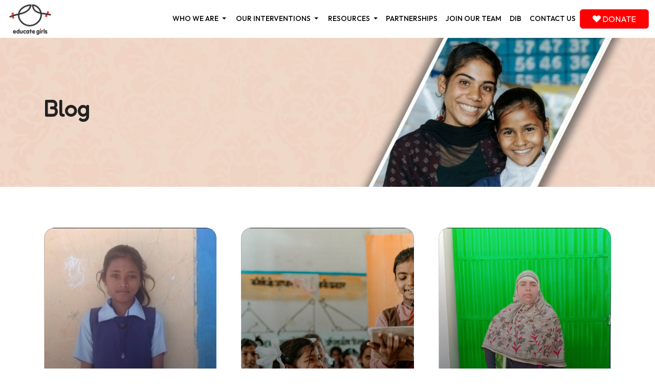

--- FILE ---
content_type: text/html; charset=UTF-8
request_url: https://www.educategirls.ngo/blog/
body_size: 24978
content:
<!DOCTYPE html>
<html lang="en-US" prefix="og: https://ogp.me/ns#">
<head>
<!-- Google tag (gtag.js) -->
<script async src="https://www.googletagmanager.com/gtag/js?id=UA-74698801-1"></script>
<script>
window.dataLayer = window.dataLayer || [];
function gtag(){dataLayer.push(arguments);}
gtag('js', new Date());
gtag('config', 'UA-74698801-1');
gtag('config', 'AW-405633513', {'allow_enhanced_conversions':true});
gtag('config', 'AW-762099012', {'allow_enhanced_conversions':true});
gtag('config', 'G-X0283VT5ZF');
</script>
<!-- Facebook Pixel Code -->
<script>
!function(f,b,e,v,n,t,s)
{if(f.fbq)return;n=f.fbq=function(){n.callMethod?
n.callMethod.apply(n,arguments):n.queue.push(arguments)};
if(!f._fbq)f._fbq=n;n.push=n;n.loaded=!0;n.version='2.0';
n.queue=[];t=b.createElement(e);t.async=!0;
t.src=v;s=b.getElementsByTagName(e)[0];
s.parentNode.insertBefore(t,s)}(window, document,'script',
'https://connect.facebook.net/en_US/fbevents.js');
fbq('init', '957639428321413');
fbq('track', 'PageView', {test_event_code: 'TEST75003' });
</script>
<noscript><img height="1" width="1" style="display:none"
src="https://www.facebook.com/tr?id=957639428321413&ev=PageView&noscript=1"
/></noscript>
<!-- End Facebook Pixel Code -->
<meta http-equiv="Content-Type" content="text/html; charset=utf-8" />
<meta charset="UTF-8">
<meta name="viewport" content="width=device-width, initial-scale=1.0, maximum-scale=1.0, minimum-scale=1.0, user-scalable=no, minimal-ui, viewport-fit=cover">
<link rel="profile" href="https://gmpg.org/xfn/11">
<meta name="facebook-domain-verification" content="lfs6qbs8hzqxx2zywy2c4igacm1ieh" />
<meta name="apple-mobile-web-app-capable" content="yes">
<meta name="apple-mobile-web-app-status-bar-style" content="black-translucent">
<link rel="manifest" href="https://www.educategirls.ngo/wp-content/themes/egindia/static/manifest.json">
<meta name="msapplication-TileColor" content="#FFFFFF">
<meta name="msapplication-TileImage" content="https://www.educategirls.ngo/wp-content/themes/egindia/static/images/favicon.png">
<meta name="theme-color" content="#FFFFFF">
<link rel="preconnect" href="https://fonts.googleapis.com">
<link rel="preconnect" href="https://fonts.gstatic.com" crossorigin>
<link href="https://fonts.googleapis.com/css2?family=Fredoka:wght@300;400;500&family=Outfit:wght@200;300;400;500;600;700&display=swap" rel="stylesheet">
<!-- <link rel="stylesheet" type="text/css" href="https://www.educategirls.ngo/wp-content/themes/egindia/static/bs/css/bootstrap.min.css"> -->
<!-- <link rel="stylesheet" type="text/css" href="https://www.educategirls.ngo/wp-content/themes/egindia/static/bs-icons/bootstrap-icons.css"> -->
<!-- <link rel="stylesheet" type="text/css" href="https://www.educategirls.ngo/wp-content/themes/egindia/static/css/celilio.css?v=1764314961"> -->
<!-- <link rel="stylesheet" type="text/css" href="https://www.educategirls.ngo/wp-content/themes/egindia/static/css/animate.css"> -->
<!-- <link rel="stylesheet" type="text/css" href="https://www.educategirls.ngo/wp-content/themes/egindia/static/swiper/swiper-bundle.min.css"> -->
<!-- <link rel="stylesheet" type="text/css" href="https://www.educategirls.ngo/wp-content/themes/egindia/static/css/app.css?v=1764314961"> -->
<link rel="stylesheet" type="text/css" href="//www.educategirls.ngo/wp-content/cache/wpfc-minified/7lg0j639/5tyh7.css" media="all"/>
<link rel="apple-touch-icon" sizes="128x128" href="https://www.educategirls.ngo/wp-content/themes/egindia/static/images/eg-fav.png">
<link rel="icon" type="image/png" sizes="128x128"  href="https://www.educategirls.ngo/wp-content/themes/egindia/static/images/eg-fav.png">
<style>img:is([sizes="auto" i], [sizes^="auto," i]) { contain-intrinsic-size: 3000px 1500px }</style>
<!-- Search Engine Optimization by Rank Math - https://rankmath.com/ -->
<title>Blog - Educate Girls</title>
<meta name="robots" content="follow, index, max-snippet:-1, max-video-preview:-1, max-image-preview:large"/>
<link rel="canonical" href="https://www.educategirls.ngo/blog/" />
<meta property="og:locale" content="en_US" />
<meta property="og:type" content="article" />
<meta property="og:title" content="Blog - Educate Girls" />
<meta property="og:url" content="https://www.educategirls.ngo/blog/" />
<meta property="og:site_name" content="Educate Girls" />
<meta property="article:publisher" content="https://www.facebook.com/educategirls" />
<meta property="og:updated_time" content="2022-12-21T09:52:53+05:30" />
<meta property="og:image" content="https://www.educategirls.ngo/wp-content/uploads/2022/10/eg-banner.png" />
<meta property="og:image:secure_url" content="https://www.educategirls.ngo/wp-content/uploads/2022/10/eg-banner.png" />
<meta property="og:image:width" content="1200" />
<meta property="og:image:height" content="630" />
<meta property="og:image:alt" content="Blog" />
<meta property="og:image:type" content="image/png" />
<meta name="twitter:card" content="summary_large_image" />
<meta name="twitter:title" content="Blog - Educate Girls" />
<meta name="twitter:site" content="@educate_girls" />
<meta name="twitter:creator" content="@educate_girls" />
<meta name="twitter:image" content="https://www.educategirls.ngo/wp-content/uploads/2022/10/eg-banner.png" />
<meta name="twitter:label1" content="Time to read" />
<meta name="twitter:data1" content="Less than a minute" />
<!-- /Rank Math WordPress SEO plugin -->
<link rel='dns-prefetch' href='//static.addtoany.com' />
<link rel='dns-prefetch' href='//www.educategirls.ngo' />
<!-- <link rel='stylesheet' id='wp-block-library-css' href='https://www.educategirls.ngo/wp-includes/css/dist/block-library/style.min.css?ver=6.7.2' type='text/css' media='all' /> -->
<link rel="stylesheet" type="text/css" href="//www.educategirls.ngo/wp-content/cache/wpfc-minified/1r60gy1n/5tyh7.css" media="all"/>
<style id='noptin-email-optin-style-inline-css' type='text/css'>
.wp-block-noptin-email-optin{align-items:center;box-sizing:border-box;display:flex;justify-content:center;min-height:280px;padding:20px;position:relative;text-align:center}.wp-block-noptin-email-optin *{box-sizing:border-box}.wp-block-noptin-email-optin form{width:100%}.wp-block-noptin-email-optin.is-style-noptin-flex .noptin-block-form-footer{align-items:center;display:flex;gap:10px;justify-content:center}.wp-block-noptin-email-optin.is-style-noptin-flex .noptin-block-form-footer .noptin_form_input_email{flex-grow:1;min-width:0}.wp-block-noptin-email-optin.is-style-noptin-flex .noptin-block-form-footer .noptin_form_submit{flex-shrink:1;margin-top:0}:where(.wp-block-noptin-email-optin:not(.is-style-noptin-unstyled) input.noptin_form_input_email){background-color:#fff;border:1px solid #ced4da;border-radius:.25rem;box-shadow:none;color:#495057;padding:.45rem 1.2rem;transition:border-color .15s ease-in-out,box-shadow .15s ease-in-out}:where(.wp-block-noptin-email-optin:not(.is-style-noptin-unstyled) input.noptin_form_input_email:focus){background-color:#fff;border-color:#73b1e9;color:#495057;outline:0}:where(.wp-block-noptin-email-optin:not(.is-style-noptin-unstyled) .noptin_form_submit){background-clip:padding-box;background-color:#1e73be;border:1px solid transparent;border-radius:.25rem;box-shadow:none;color:#fff;font-weight:400;padding:.45rem 1.2rem;transition:color .15s ease-in-out,background-color .15s ease-in-out,border-color .15s ease-in-out,box-shadow .15s ease-in-out}:where(.wp-block-noptin-email-optin:not(.is-style-noptin-unstyled) .noptin_form_submit):focus,:where(.wp-block-noptin-email-optin:not(.is-style-noptin-unstyled) .noptin_form_submit):hover{box-shadow:0 .5rem 1rem rgba(0,0,0,.15)}.wp-block-noptin-email-optin:not(.is-style-noptin-unstyled) .noptin_form_title{font-size:23px;font-weight:700;line-height:1.4125;margin-bottom:10px;margin-top:16px;padding-top:4px}.wp-block-noptin-email-optin:not(.is-style-noptin-unstyled) .noptin_form_description{font-size:16px;line-height:1.3;margin-bottom:10px}.wp-block-noptin-email-optin:not(.is-style-noptin-unstyled) input.noptin_form_input_email{display:block;margin:0;width:100%}.wp-block-noptin-email-optin:not(.is-style-noptin-unstyled) input.noptin_form_input_email::-ms-expand{background-color:transparent;border:0}.wp-block-noptin-email-optin:not(.is-style-noptin-unstyled) .noptin_form_submit{display:block;flex:1 0 0;margin-top:10px;position:relative;text-align:center;text-transform:none;-webkit-user-select:none;-moz-user-select:none;user-select:none;vertical-align:middle;width:100%}.wp-block-noptin-email-optin:not(.is-style-noptin-unstyled) .noptin_form_submit:focus,.wp-block-noptin-email-optin:not(.is-style-noptin-unstyled) .noptin_form_submit:hover{outline:0!important}.noptin-block-form-header:empty{display:none}
</style>
<!-- <link rel='stylesheet' id='noptin-form-css' href='https://www.educategirls.ngo/wp-content/plugins/newsletter-optin-box/build/Forms/assets/css/style-form.css?ver=6bfc5b6ff99c94477c85' type='text/css' media='all' /> -->
<link rel="stylesheet" type="text/css" href="//www.educategirls.ngo/wp-content/cache/wpfc-minified/10nw70m5/5tyh7.css" media="all"/>
<style id='classic-theme-styles-inline-css' type='text/css'>
/*! This file is auto-generated */
.wp-block-button__link{color:#fff;background-color:#32373c;border-radius:9999px;box-shadow:none;text-decoration:none;padding:calc(.667em + 2px) calc(1.333em + 2px);font-size:1.125em}.wp-block-file__button{background:#32373c;color:#fff;text-decoration:none}
</style>
<style id='global-styles-inline-css' type='text/css'>
:root{--wp--preset--aspect-ratio--square: 1;--wp--preset--aspect-ratio--4-3: 4/3;--wp--preset--aspect-ratio--3-4: 3/4;--wp--preset--aspect-ratio--3-2: 3/2;--wp--preset--aspect-ratio--2-3: 2/3;--wp--preset--aspect-ratio--16-9: 16/9;--wp--preset--aspect-ratio--9-16: 9/16;--wp--preset--color--black: #000000;--wp--preset--color--cyan-bluish-gray: #abb8c3;--wp--preset--color--white: #ffffff;--wp--preset--color--pale-pink: #f78da7;--wp--preset--color--vivid-red: #cf2e2e;--wp--preset--color--luminous-vivid-orange: #ff6900;--wp--preset--color--luminous-vivid-amber: #fcb900;--wp--preset--color--light-green-cyan: #7bdcb5;--wp--preset--color--vivid-green-cyan: #00d084;--wp--preset--color--pale-cyan-blue: #8ed1fc;--wp--preset--color--vivid-cyan-blue: #0693e3;--wp--preset--color--vivid-purple: #9b51e0;--wp--preset--gradient--vivid-cyan-blue-to-vivid-purple: linear-gradient(135deg,rgba(6,147,227,1) 0%,rgb(155,81,224) 100%);--wp--preset--gradient--light-green-cyan-to-vivid-green-cyan: linear-gradient(135deg,rgb(122,220,180) 0%,rgb(0,208,130) 100%);--wp--preset--gradient--luminous-vivid-amber-to-luminous-vivid-orange: linear-gradient(135deg,rgba(252,185,0,1) 0%,rgba(255,105,0,1) 100%);--wp--preset--gradient--luminous-vivid-orange-to-vivid-red: linear-gradient(135deg,rgba(255,105,0,1) 0%,rgb(207,46,46) 100%);--wp--preset--gradient--very-light-gray-to-cyan-bluish-gray: linear-gradient(135deg,rgb(238,238,238) 0%,rgb(169,184,195) 100%);--wp--preset--gradient--cool-to-warm-spectrum: linear-gradient(135deg,rgb(74,234,220) 0%,rgb(151,120,209) 20%,rgb(207,42,186) 40%,rgb(238,44,130) 60%,rgb(251,105,98) 80%,rgb(254,248,76) 100%);--wp--preset--gradient--blush-light-purple: linear-gradient(135deg,rgb(255,206,236) 0%,rgb(152,150,240) 100%);--wp--preset--gradient--blush-bordeaux: linear-gradient(135deg,rgb(254,205,165) 0%,rgb(254,45,45) 50%,rgb(107,0,62) 100%);--wp--preset--gradient--luminous-dusk: linear-gradient(135deg,rgb(255,203,112) 0%,rgb(199,81,192) 50%,rgb(65,88,208) 100%);--wp--preset--gradient--pale-ocean: linear-gradient(135deg,rgb(255,245,203) 0%,rgb(182,227,212) 50%,rgb(51,167,181) 100%);--wp--preset--gradient--electric-grass: linear-gradient(135deg,rgb(202,248,128) 0%,rgb(113,206,126) 100%);--wp--preset--gradient--midnight: linear-gradient(135deg,rgb(2,3,129) 0%,rgb(40,116,252) 100%);--wp--preset--font-size--small: 13px;--wp--preset--font-size--medium: 20px;--wp--preset--font-size--large: 36px;--wp--preset--font-size--x-large: 42px;--wp--preset--spacing--20: 0.44rem;--wp--preset--spacing--30: 0.67rem;--wp--preset--spacing--40: 1rem;--wp--preset--spacing--50: 1.5rem;--wp--preset--spacing--60: 2.25rem;--wp--preset--spacing--70: 3.38rem;--wp--preset--spacing--80: 5.06rem;--wp--preset--shadow--natural: 6px 6px 9px rgba(0, 0, 0, 0.2);--wp--preset--shadow--deep: 12px 12px 50px rgba(0, 0, 0, 0.4);--wp--preset--shadow--sharp: 6px 6px 0px rgba(0, 0, 0, 0.2);--wp--preset--shadow--outlined: 6px 6px 0px -3px rgba(255, 255, 255, 1), 6px 6px rgba(0, 0, 0, 1);--wp--preset--shadow--crisp: 6px 6px 0px rgba(0, 0, 0, 1);}:where(.is-layout-flex){gap: 0.5em;}:where(.is-layout-grid){gap: 0.5em;}body .is-layout-flex{display: flex;}.is-layout-flex{flex-wrap: wrap;align-items: center;}.is-layout-flex > :is(*, div){margin: 0;}body .is-layout-grid{display: grid;}.is-layout-grid > :is(*, div){margin: 0;}:where(.wp-block-columns.is-layout-flex){gap: 2em;}:where(.wp-block-columns.is-layout-grid){gap: 2em;}:where(.wp-block-post-template.is-layout-flex){gap: 1.25em;}:where(.wp-block-post-template.is-layout-grid){gap: 1.25em;}.has-black-color{color: var(--wp--preset--color--black) !important;}.has-cyan-bluish-gray-color{color: var(--wp--preset--color--cyan-bluish-gray) !important;}.has-white-color{color: var(--wp--preset--color--white) !important;}.has-pale-pink-color{color: var(--wp--preset--color--pale-pink) !important;}.has-vivid-red-color{color: var(--wp--preset--color--vivid-red) !important;}.has-luminous-vivid-orange-color{color: var(--wp--preset--color--luminous-vivid-orange) !important;}.has-luminous-vivid-amber-color{color: var(--wp--preset--color--luminous-vivid-amber) !important;}.has-light-green-cyan-color{color: var(--wp--preset--color--light-green-cyan) !important;}.has-vivid-green-cyan-color{color: var(--wp--preset--color--vivid-green-cyan) !important;}.has-pale-cyan-blue-color{color: var(--wp--preset--color--pale-cyan-blue) !important;}.has-vivid-cyan-blue-color{color: var(--wp--preset--color--vivid-cyan-blue) !important;}.has-vivid-purple-color{color: var(--wp--preset--color--vivid-purple) !important;}.has-black-background-color{background-color: var(--wp--preset--color--black) !important;}.has-cyan-bluish-gray-background-color{background-color: var(--wp--preset--color--cyan-bluish-gray) !important;}.has-white-background-color{background-color: var(--wp--preset--color--white) !important;}.has-pale-pink-background-color{background-color: var(--wp--preset--color--pale-pink) !important;}.has-vivid-red-background-color{background-color: var(--wp--preset--color--vivid-red) !important;}.has-luminous-vivid-orange-background-color{background-color: var(--wp--preset--color--luminous-vivid-orange) !important;}.has-luminous-vivid-amber-background-color{background-color: var(--wp--preset--color--luminous-vivid-amber) !important;}.has-light-green-cyan-background-color{background-color: var(--wp--preset--color--light-green-cyan) !important;}.has-vivid-green-cyan-background-color{background-color: var(--wp--preset--color--vivid-green-cyan) !important;}.has-pale-cyan-blue-background-color{background-color: var(--wp--preset--color--pale-cyan-blue) !important;}.has-vivid-cyan-blue-background-color{background-color: var(--wp--preset--color--vivid-cyan-blue) !important;}.has-vivid-purple-background-color{background-color: var(--wp--preset--color--vivid-purple) !important;}.has-black-border-color{border-color: var(--wp--preset--color--black) !important;}.has-cyan-bluish-gray-border-color{border-color: var(--wp--preset--color--cyan-bluish-gray) !important;}.has-white-border-color{border-color: var(--wp--preset--color--white) !important;}.has-pale-pink-border-color{border-color: var(--wp--preset--color--pale-pink) !important;}.has-vivid-red-border-color{border-color: var(--wp--preset--color--vivid-red) !important;}.has-luminous-vivid-orange-border-color{border-color: var(--wp--preset--color--luminous-vivid-orange) !important;}.has-luminous-vivid-amber-border-color{border-color: var(--wp--preset--color--luminous-vivid-amber) !important;}.has-light-green-cyan-border-color{border-color: var(--wp--preset--color--light-green-cyan) !important;}.has-vivid-green-cyan-border-color{border-color: var(--wp--preset--color--vivid-green-cyan) !important;}.has-pale-cyan-blue-border-color{border-color: var(--wp--preset--color--pale-cyan-blue) !important;}.has-vivid-cyan-blue-border-color{border-color: var(--wp--preset--color--vivid-cyan-blue) !important;}.has-vivid-purple-border-color{border-color: var(--wp--preset--color--vivid-purple) !important;}.has-vivid-cyan-blue-to-vivid-purple-gradient-background{background: var(--wp--preset--gradient--vivid-cyan-blue-to-vivid-purple) !important;}.has-light-green-cyan-to-vivid-green-cyan-gradient-background{background: var(--wp--preset--gradient--light-green-cyan-to-vivid-green-cyan) !important;}.has-luminous-vivid-amber-to-luminous-vivid-orange-gradient-background{background: var(--wp--preset--gradient--luminous-vivid-amber-to-luminous-vivid-orange) !important;}.has-luminous-vivid-orange-to-vivid-red-gradient-background{background: var(--wp--preset--gradient--luminous-vivid-orange-to-vivid-red) !important;}.has-very-light-gray-to-cyan-bluish-gray-gradient-background{background: var(--wp--preset--gradient--very-light-gray-to-cyan-bluish-gray) !important;}.has-cool-to-warm-spectrum-gradient-background{background: var(--wp--preset--gradient--cool-to-warm-spectrum) !important;}.has-blush-light-purple-gradient-background{background: var(--wp--preset--gradient--blush-light-purple) !important;}.has-blush-bordeaux-gradient-background{background: var(--wp--preset--gradient--blush-bordeaux) !important;}.has-luminous-dusk-gradient-background{background: var(--wp--preset--gradient--luminous-dusk) !important;}.has-pale-ocean-gradient-background{background: var(--wp--preset--gradient--pale-ocean) !important;}.has-electric-grass-gradient-background{background: var(--wp--preset--gradient--electric-grass) !important;}.has-midnight-gradient-background{background: var(--wp--preset--gradient--midnight) !important;}.has-small-font-size{font-size: var(--wp--preset--font-size--small) !important;}.has-medium-font-size{font-size: var(--wp--preset--font-size--medium) !important;}.has-large-font-size{font-size: var(--wp--preset--font-size--large) !important;}.has-x-large-font-size{font-size: var(--wp--preset--font-size--x-large) !important;}
:where(.wp-block-post-template.is-layout-flex){gap: 1.25em;}:where(.wp-block-post-template.is-layout-grid){gap: 1.25em;}
:where(.wp-block-columns.is-layout-flex){gap: 2em;}:where(.wp-block-columns.is-layout-grid){gap: 2em;}
:root :where(.wp-block-pullquote){font-size: 1.5em;line-height: 1.6;}
</style>
<!-- <link rel='stylesheet' id='contact-form-7-css' href='https://www.educategirls.ngo/wp-content/plugins/contact-form-7/includes/css/styles.css?ver=6.1.1' type='text/css' media='all' /> -->
<!-- <link rel='stylesheet' id='addtoany-css' href='https://www.educategirls.ngo/wp-content/plugins/add-to-any/addtoany.min.css?ver=1.16' type='text/css' media='all' /> -->
<link rel="stylesheet" type="text/css" href="//www.educategirls.ngo/wp-content/cache/wpfc-minified/quua7rg9/5tyh7.css" media="all"/>
<script type="text/javascript" id="addtoany-core-js-before">
/* <![CDATA[ */
window.a2a_config=window.a2a_config||{};a2a_config.callbacks=[];a2a_config.overlays=[];a2a_config.templates={};
/* ]]> */
</script>
<script type="text/javascript" defer src="https://static.addtoany.com/menu/page.js" id="addtoany-core-js"></script>
<script src='//www.educategirls.ngo/wp-content/cache/wpfc-minified/du4kubgk/5tyh7.js' type="text/javascript"></script>
<!-- <script type="text/javascript" src="https://www.educategirls.ngo/wp-includes/js/jquery/jquery.min.js?ver=3.7.1" id="jquery-core-js"></script> -->
<!-- <script type="text/javascript" src="https://www.educategirls.ngo/wp-includes/js/jquery/jquery-migrate.min.js?ver=3.4.1" id="jquery-migrate-js"></script> -->
<!-- <script type="text/javascript" defer src="https://www.educategirls.ngo/wp-content/plugins/add-to-any/addtoany.min.js?ver=1.1" id="addtoany-jquery-js"></script> -->
<link rel="https://api.w.org/" href="https://www.educategirls.ngo/wp-json/" /><link rel="alternate" title="JSON" type="application/json" href="https://www.educategirls.ngo/wp-json/wp/v2/pages/1271" /><link rel="EditURI" type="application/rsd+xml" title="RSD" href="https://www.educategirls.ngo/xmlrpc.php?rsd" />
<link rel='shortlink' href='https://www.educategirls.ngo/?p=1271' />
<link rel="alternate" title="oEmbed (JSON)" type="application/json+oembed" href="https://www.educategirls.ngo/wp-json/oembed/1.0/embed?url=https%3A%2F%2Fwww.educategirls.ngo%2Fblog%2F" />
<link rel="alternate" title="oEmbed (XML)" type="text/xml+oembed" href="https://www.educategirls.ngo/wp-json/oembed/1.0/embed?url=https%3A%2F%2Fwww.educategirls.ngo%2Fblog%2F&#038;format=xml" />
</head>
<body class="page-template-default page page-id-1271 noptin">
<script src="https://checkout.razorpay.com/v1/checkout.js" async></script>
<header class="eg-main-header navbar sticky-top bg-light-frosted p-0"> 
<div class="container-fluid">
<div class="d-flex align-items-center justify-content-between w-100">
<div class="d-flex align-items-center">
<div class="header-logo d-inline-block">
<a href="https://www.educategirls.ngo" class="no-decor d-block">
<img src="https://www.educategirls.ngo/wp-content/themes/egindia/static/images/eg-logo.png" alt="Educate Girls" style="width:94px;">
</a>
</div>
</div>
<div class="d-flex align-items-center py-2">
<ul class="nav my-0 d-none d-lg-flex fs-14">
<li class="nav-item dropdown mx-0">
<a class="nav-link px-2 px-xl-2 dropdown-toggle" href="https://www.educategirls.ngo/who-we-are" role="button" data-bstoggle="dropdown" aria-expanded="false">
WHO WE ARE
</a>
<ul class="dropdown-menu shadow pt-3">
<li><a class="dropdown-item fw-300" href="https://www.educategirls.ngo/who-we-are/#about-us">About Us
<li><a class="dropdown-item fw-300" href="https://www.educategirls.ngo/who-we-are/#vision">Vision, Mision, Goal</a></li>
<li><a class="dropdown-item fw-300" href="https://www.educategirls.ngo/who-we-are/#leadership">Leadership Board</a></li> 
<!-- <li><a class="dropdown-item fw-300" href="https://www.educategirls.ngo/who-we-are/#thank-you">Thank You for your support</a></li> -->
<li><a class="dropdown-item fw-300" href="https://www.educategirls.ngo/who-we-are/#partners">Partners</a></li>
<li><a class="dropdown-item fw-300" href="https://www.educategirls.ngo/who-we-are/#recognition">Recognition</a></li>
</ul>
</li>
<li class="nav-item dropdown mx-0">
<a class="nav-link px-2 px-xl-2 dropdown-toggle" href="#" role="button" data-bstoggle="dropdown" aria-expanded="false">
OUR INTERVENTIONS
</a>
<ul class="dropdown-menu shadow pt-3">
<li><a class="dropdown-item fw-300" href="https://www.educategirls.ngo/what-we-do">Vidya</a></li>
<li><a class="dropdown-item fw-300" href="https://www.educategirls.ngo/pragati">Pragati</a></li>
</ul>
</li>
<li class="nav-item dropdown mx-0">
<a class="nav-link px-2 px-xl-2 dropdown-toggle" href="https://www.educategirls.ngo/resources" role="button" data-bstoggle="dropdown" aria-expanded="false">
RESOURCES
</a>
<ul class="dropdown-menu shadow pt-3">
<li><a class="dropdown-item fw-300" href="https://www.educategirls.ngo/resources/#information-desk">Information Desk</a></li>
<li><a class="dropdown-item fw-300" href="https://www.educategirls.ngo/resources/#reports">Reports</a></li>
<li><a class="dropdown-item fw-300" href="https://www.educategirls.ngo/resources/#research-publications">Research and Publications</a></li>
<li><a class="dropdown-item fw-300" href="https://www.educategirls.ngo/resources/#policies">Policies</a></li>
</ul>
</li>
<li class="nav-item mx-0">
<a class="nav-link px-2 px-xl-2" aria-current="page" href="https://www.educategirls.ngo/partnership-opportunities">PARTNERSHIPS</a>
</li>
<li class="nav-item mx-0">
<a class="nav-link px-2 px-xl-2" aria-current="page" href="https://www.educategirls.ngo/join-our-team">JOIN OUR TEAM</a>
</li>
<li class="nav-item mx-0">
<a class="nav-link px-2 px-xl-2" aria-current="page" href="https://www.educategirls.ngo/dib">DIB</a>
</li>
<li class="nav-item mx-0">
<a class="nav-link px-2 px-xl-2" aria-current="page" href="https://www.educategirls.ngo/contact-us">CONTACT US</a>
</li>
<!-- <li class="nav-item px-2 ms-2" style="border-left: 1px solid #ccc;">
<a class="nav-link px-2 px-xl-2" aria-current="page" href="https://www.educategirls.ngo/donor-portal"><i class="bi bi-person-circle"></i> Login</a>
</li> -->
</ul>
<a href="https://www.educategirls.ngo/donate" class="btn btn-danger px-xl-4 d-none d-lg-block"><i class="bi bi-suit-heart-fill"></i> DONATE</a>
<a href="https://www.educategirls.ngo/donate" class="text-black fw-600 d-block d-lg-none"><i class="bi bi-suit-heart-fill text-alpha me-1"></i> DONATE</a>
<button class="btn fs-32 bg-transparent text-black border-0 py-0 px-1 ms-3 d-block d-lg-none"  data-bs-toggle="modal" data-bs-target="#wbr-modal-main-menu"><span class="bi-list"></span></button>
</div>
</div>
</div>
</header>
<div class="modal wbr-modal-slide-end" id="wbr-modal-main-menu" tabindex="-1">
<div class="modal-dialog modal-fullscreen">
<div class="modal-content bg-light">
<div class="modal-body p-0">
<button type="button" class="btn btn-modal-close text-black py-0 px-2 fs-32" data-bs-dismiss="modal"><i class="bi bi-x"></i></button>
<div class="row g-0 my-5 justify-content-center align-items-center">
<div class="col-12 px-4">
<h4 class="text-secondary fs-14 px-3">MENU</h4>
<div class="list-group mb-4">
<a class="list-group-item list-group-item-action" aria-current="page" href="https://www.educategirls.ngo">Home</a>
<a class="list-group-item list-group-item-action" aria-current="page" href="https://www.educategirls.ngo/who-we-are">Who We Are</a>
<a class="list-group-item list-group-item-action" aria-current="page" href="https://www.educategirls.ngo/what-we-do">What We Do</a>
<a class="list-group-item list-group-item-action" aria-current="page" href="https://www.educategirls.ngo/partnership-opportunities">Partnerships</a>
<a class="list-group-item list-group-item-action" aria-current="page" href="https://www.educategirls.ngo/dib">DIB</a>
<a class="list-group-item list-group-item-action" aria-current="page" href="https://www.educategirls.ngo/join-our-team">Join Our Team</a>
<a class="list-group-item list-group-item-action" aria-current="page" href="https://www.educategirls.ngo/contact-us">Contact Us</a>
<a class="list-group-item list-group-item-action" aria-current="page" href="https://www.educategirls.ngo/donate">Donate</a>
</div>
<h4 class="text-secondary fs-14 px-3">WHO WE ARE</h4>
<div class="list-group mb-4">
<a class="list-group-item list-group-item-action" href="https://www.educategirls.ngo/who-we-are/#about-us">About Us</a>
<a class="list-group-item list-group-item-action" href="https://www.educategirls.ngo/who-we-are/#vision">Vision, Mision, Goal</a>
<a class="list-group-item list-group-item-action" href="https://www.educategirls.ngo/who-we-are/#leadership">Leadership Board</a> 
<a class="list-group-item list-group-item-action" href="https://www.educategirls.ngo/who-we-are/#thank-you">Board</a>
<a class="list-group-item list-group-item-action" href="https://www.educategirls.ngo/who-we-are/#partners">Partners</a>
<a class="list-group-item list-group-item-action" href="https://www.educategirls.ngo/who-we-are/#recognition">Recognition</a>
</div>
<h4 class="text-secondary fs-14 px-3">OUR INTERVENTIONS</h4>
<div class="list-group mb-4">
<a class="list-group-item list-group-item-action" href="https://www.educategirls.ngo/what-we-do">Vidya</a>
<a class="list-group-item list-group-item-action" href="https://www.educategirls.ngo/project-pragati">Pragati</a>
</div>
<h4 class="text-secondary fs-14 px-3">RESOURCES</h4>
<div class="list-group mb-4">
<a class="list-group-item list-group-item-action" href="https://www.educategirls.ngo/resources/#information-desk">Information Desk</a>
<a class="list-group-item list-group-item-action" href="https://www.educategirls.ngo/resources/#reports">Reports</a>
<a class="list-group-item list-group-item-action" href="https://www.educategirls.ngo/resources/#research-publications">Research and Publications</a>
<a class="list-group-item list-group-item-action" href="https://www.educategirls.ngo/blog">Blog</a>
<a class="list-group-item list-group-item-action" href="https://www.educategirls.ngo/resources/#policies">Policies</a>
</div>
</div>
</div>
</div>
</div>
</div>
</div>    <main class="">
<section class="bg-white py-4 py-lg-8 section-bg section-bg-2">
<div class="container px-4 px-lg-3 ">
<div class="row align-items-center">
<div class="col-12 col-lg-6 text-center text-lg-start vh-60 vh-lg-auto">
<h1 class="heading-1 mb-3">
Blog                        </h1>
</div>
</div>
</div>
</section>
<section class="bg-white py-4 py-md-5 py-xl-6" style="">
<div class="container p-4 py-lg-0 px-lg-3">
<div class="row g-5">
<div class="col-12 col-lg-4">
<a href="https://www.educategirls.ngo/blog/the-journey-to-learning-ananyas-story-of-hope-and-education/" target="_BLANK" class="d-block">
<div class="card card-blog-post text-bg-dark rounded-20 zoom-hover" style="background-image: url(https://www.educategirls.ngo/wp-content/uploads/2025/06/Balika-Anita-1-1-1024x473.jpeg);">
<div class="overlay px-4 pb-3 vh-60 rounded-20">
<div class="row h-100 align-items-end">
<div class="col">
<div class="bg-alpha rounded-pill mb-2 mt-5" style="height:7px; width:60px;"></div>
<p class="text-white fs-12 lh-1-0em mb-1">3 Jun 2025</p>
<h4 class="text-white fs-20 lh-1-2em text-uppercase">The journey to learning: Ananya’s story of hope and education</h4>
<div class="">READ MORE <i class="bi bi-arrow-right-circle-fill text-alpha"></i></div>
</div>
</div>
</div>
</div>
</a>
</div>
<div class="col-12 col-lg-4">
<a href="https://www.educategirls.ngo/blog/why-girl-education-is-the-best-investment-for-the-future/" target="_BLANK" class="d-block">
<div class="card card-blog-post text-bg-dark rounded-20 zoom-hover" style="background-image: url(https://www.educategirls.ngo/wp-content/uploads/2025/05/KAM04930-1024x683.jpg);">
<div class="overlay px-4 pb-3 vh-60 rounded-20">
<div class="row h-100 align-items-end">
<div class="col">
<div class="bg-alpha rounded-pill mb-2 mt-5" style="height:7px; width:60px;"></div>
<p class="text-white fs-12 lh-1-0em mb-1">20 May 2025</p>
<h4 class="text-white fs-20 lh-1-2em text-uppercase">Why Girl Education is the Best Investment for the Future</h4>
<div class="">READ MORE <i class="bi bi-arrow-right-circle-fill text-alpha"></i></div>
</div>
</div>
</div>
</div>
</a>
</div>
<div class="col-12 col-lg-4">
<a href="https://www.educategirls.ngo/blog/when-determination-meets-opportunity-sweetys-journey/" target="_BLANK" class="d-block">
<div class="card card-blog-post text-bg-dark rounded-20 zoom-hover" style="background-image: url(https://www.educategirls.ngo/wp-content/uploads/2025/04/EG-blog-pics-1-819x1024.jpg);">
<div class="overlay px-4 pb-3 vh-60 rounded-20">
<div class="row h-100 align-items-end">
<div class="col">
<div class="bg-alpha rounded-pill mb-2 mt-5" style="height:7px; width:60px;"></div>
<p class="text-white fs-12 lh-1-0em mb-1">30 Apr 2025</p>
<h4 class="text-white fs-20 lh-1-2em text-uppercase">When determination meets opportunity: Sweety’s journey</h4>
<div class="">READ MORE <i class="bi bi-arrow-right-circle-fill text-alpha"></i></div>
</div>
</div>
</div>
</div>
</a>
</div>
<div class="col-12 col-lg-4">
<a href="https://www.educategirls.ngo/blog/10-books-films-that-highlight-the-power-of-educating-girls/" target="_BLANK" class="d-block">
<div class="card card-blog-post text-bg-dark rounded-20 zoom-hover" style="background-image: url(https://www.educategirls.ngo/wp-content/uploads/2025/04/ARD1152-min-1024x683.jpg);">
<div class="overlay px-4 pb-3 vh-60 rounded-20">
<div class="row h-100 align-items-end">
<div class="col">
<div class="bg-alpha rounded-pill mb-2 mt-5" style="height:7px; width:60px;"></div>
<p class="text-white fs-12 lh-1-0em mb-1">24 Apr 2025</p>
<h4 class="text-white fs-20 lh-1-2em text-uppercase">10 Books &amp; Films That Highlight the Power of Educating Girls</h4>
<div class="">READ MORE <i class="bi bi-arrow-right-circle-fill text-alpha"></i></div>
</div>
</div>
</div>
</div>
</a>
</div>
<div class="col-12 col-lg-4">
<a href="https://www.educategirls.ngo/blog/eshas-journey-back-to-education-with-community-support/" target="_BLANK" class="d-block">
<div class="card card-blog-post text-bg-dark rounded-20 zoom-hover" style="background-image: url(https://www.educategirls.ngo/wp-content/uploads/2025/04/EG-blog-pics-819x1024.jpg);">
<div class="overlay px-4 pb-3 vh-60 rounded-20">
<div class="row h-100 align-items-end">
<div class="col">
<div class="bg-alpha rounded-pill mb-2 mt-5" style="height:7px; width:60px;"></div>
<p class="text-white fs-12 lh-1-0em mb-1">8 Apr 2025</p>
<h4 class="text-white fs-20 lh-1-2em text-uppercase">Esha's journey back to education with community support</h4>
<div class="">READ MORE <i class="bi bi-arrow-right-circle-fill text-alpha"></i></div>
</div>
</div>
</div>
</div>
</a>
</div>
<div class="col-12 col-lg-4">
<a href="https://www.educategirls.ngo/blog/celebrating-national-girl-child-day-2025/" target="_BLANK" class="d-block">
<div class="card card-blog-post text-bg-dark rounded-20 zoom-hover" style="background-image: url(https://www.educategirls.ngo/wp-content/uploads/2025/01/Together-for-our-girls-1024x576.jpg);">
<div class="overlay px-4 pb-3 vh-60 rounded-20">
<div class="row h-100 align-items-end">
<div class="col">
<div class="bg-alpha rounded-pill mb-2 mt-5" style="height:7px; width:60px;"></div>
<p class="text-white fs-12 lh-1-0em mb-1">23 Jan 2025</p>
<h4 class="text-white fs-20 lh-1-2em text-uppercase">Celebrating National Girl Child Day 2025</h4>
<div class="">READ MORE <i class="bi bi-arrow-right-circle-fill text-alpha"></i></div>
</div>
</div>
</div>
</div>
</a>
</div>
<div class="col-12 col-lg-4">
<a href="https://www.educategirls.ngo/blog/partners-in-purpose-prakash-and-shakun-empowering-girls-through-education/" target="_BLANK" class="d-block">
<div class="card card-blog-post text-bg-dark rounded-20 zoom-hover" style="background-image: url(https://www.educategirls.ngo/wp-content/uploads/2025/01/JanFebMarch-25-IG-1024x1024.jpg);">
<div class="overlay px-4 pb-3 vh-60 rounded-20">
<div class="row h-100 align-items-end">
<div class="col">
<div class="bg-alpha rounded-pill mb-2 mt-5" style="height:7px; width:60px;"></div>
<p class="text-white fs-12 lh-1-0em mb-1">15 Jan 2025</p>
<h4 class="text-white fs-20 lh-1-2em text-uppercase">Partners in Purpose: Prakash and Shakun Empowering Girls Through Education</h4>
<div class="">READ MORE <i class="bi bi-arrow-right-circle-fill text-alpha"></i></div>
</div>
</div>
</div>
</div>
</a>
</div>
<div class="col-12 col-lg-4">
<a href="https://www.educategirls.ngo/blog/shreya-marches-to-school-with-determination/" target="_BLANK" class="d-block">
<div class="card card-blog-post text-bg-dark rounded-20 zoom-hover" style="background-image: url(https://www.educategirls.ngo/wp-content/uploads/2024/12/IMG_E1526-576x1024.jpg);">
<div class="overlay px-4 pb-3 vh-60 rounded-20">
<div class="row h-100 align-items-end">
<div class="col">
<div class="bg-alpha rounded-pill mb-2 mt-5" style="height:7px; width:60px;"></div>
<p class="text-white fs-12 lh-1-0em mb-1">16 Dec 2024</p>
<h4 class="text-white fs-20 lh-1-2em text-uppercase"><strong>Shreya marches to school with determination</strong></h4>
<div class="">READ MORE <i class="bi bi-arrow-right-circle-fill text-alpha"></i></div>
</div>
</div>
</div>
</div>
</a>
</div>
<div class="col-12 col-lg-4">
<a href="https://www.educategirls.ngo/blog/meghas-transformation-through-life-skills/" target="_BLANK" class="d-block">
<div class="card card-blog-post text-bg-dark rounded-20 zoom-hover" style="background-image: url(https://www.educategirls.ngo/wp-content/uploads/2024/11/Megha-in-her-classroom-1024x917.jpeg);">
<div class="overlay px-4 pb-3 vh-60 rounded-20">
<div class="row h-100 align-items-end">
<div class="col">
<div class="bg-alpha rounded-pill mb-2 mt-5" style="height:7px; width:60px;"></div>
<p class="text-white fs-12 lh-1-0em mb-1">20 Nov 2024</p>
<h4 class="text-white fs-20 lh-1-2em text-uppercase">Megha's Transformation through Life Skills</h4>
<div class="">READ MORE <i class="bi bi-arrow-right-circle-fill text-alpha"></i></div>
</div>
</div>
</div>
</div>
</a>
</div>
<div class="col-12 col-lg-4">
<a href="https://www.educategirls.ngo/blog/usha-is-shaping-her-familys-future-through-resilience-and-courage/" target="_BLANK" class="d-block">
<div class="card card-blog-post text-bg-dark rounded-20 zoom-hover" style="background-image: url(https://www.educategirls.ngo/wp-content/uploads/2024/08/Educate-Girls-3-1024x683.jpg);">
<div class="overlay px-4 pb-3 vh-60 rounded-20">
<div class="row h-100 align-items-end">
<div class="col">
<div class="bg-alpha rounded-pill mb-2 mt-5" style="height:7px; width:60px;"></div>
<p class="text-white fs-12 lh-1-0em mb-1">6 Nov 2024</p>
<h4 class="text-white fs-20 lh-1-2em text-uppercase"><strong>Usha is shaping her family’s future through resilience and courage</strong></h4>
<div class="">READ MORE <i class="bi bi-arrow-right-circle-fill text-alpha"></i></div>
</div>
</div>
</div>
</div>
</a>
</div>
<div class="col-12 col-lg-4">
<a href="https://www.educategirls.ngo/blog/payal-takes-a-second-chance-at-education-and-passes-10th-grade-successfully/" target="_BLANK" class="d-block">
<div class="card card-blog-post text-bg-dark rounded-20 zoom-hover" style="background-image: url(https://www.educategirls.ngo/wp-content/uploads/2024/10/PXL_20241015_113920897-1-771x1024.jpg);">
<div class="overlay px-4 pb-3 vh-60 rounded-20">
<div class="row h-100 align-items-end">
<div class="col">
<div class="bg-alpha rounded-pill mb-2 mt-5" style="height:7px; width:60px;"></div>
<p class="text-white fs-12 lh-1-0em mb-1">25 Oct 2024</p>
<h4 class="text-white fs-20 lh-1-2em text-uppercase">Payal takes a second chance at education and passes 10th grade successfully!</h4>
<div class="">READ MORE <i class="bi bi-arrow-right-circle-fill text-alpha"></i></div>
</div>
</div>
</div>
</div>
</a>
</div>
<div class="col-12 col-lg-4">
<a href="https://www.educategirls.ngo/blog/rita-brings-education-to-a-rural-village-in-the-grips-of-alcohol/" target="_BLANK" class="d-block">
<div class="card card-blog-post text-bg-dark rounded-20 zoom-hover" style="background-image: url(https://www.educategirls.ngo/wp-content/uploads/2024/10/EG-blog-pics-1-819x1024.jpg);">
<div class="overlay px-4 pb-3 vh-60 rounded-20">
<div class="row h-100 align-items-end">
<div class="col">
<div class="bg-alpha rounded-pill mb-2 mt-5" style="height:7px; width:60px;"></div>
<p class="text-white fs-12 lh-1-0em mb-1">15 Oct 2024</p>
<h4 class="text-white fs-20 lh-1-2em text-uppercase"><strong>Rita brings education to a rural village in the grips of alcohol</strong></h4>
<div class="">READ MORE <i class="bi bi-arrow-right-circle-fill text-alpha"></i></div>
</div>
</div>
</div>
</div>
</a>
</div>
<div class="col-12 col-lg-4">
<a href="https://www.educategirls.ngo/blog/poonam-rose-above-personal-challenges-to-become-an-advocate-for-girls-education/" target="_BLANK" class="d-block">
<div class="card card-blog-post text-bg-dark rounded-20 zoom-hover" style="background-image: url(https://www.educategirls.ngo/wp-content/uploads/2024/09/profile-photo-768x1024.jpg);">
<div class="overlay px-4 pb-3 vh-60 rounded-20">
<div class="row h-100 align-items-end">
<div class="col">
<div class="bg-alpha rounded-pill mb-2 mt-5" style="height:7px; width:60px;"></div>
<p class="text-white fs-12 lh-1-0em mb-1">30 Sep 2024</p>
<h4 class="text-white fs-20 lh-1-2em text-uppercase"><strong>Poonam rose above personal challenges to become an advocate for girls’ education</strong></h4>
<div class="">READ MORE <i class="bi bi-arrow-right-circle-fill text-alpha"></i></div>
</div>
</div>
</div>
</div>
</a>
</div>
<div class="col-12 col-lg-4">
<a href="https://www.educategirls.ngo/blog/pooja-overcomes-her-fear-and-takes-a-second-chance-at-education/" target="_BLANK" class="d-block">
<div class="card card-blog-post text-bg-dark rounded-20 zoom-hover" style="background-image: url(https://www.educategirls.ngo/wp-content/uploads/2024/09/Abstract-Hello-Autumn-Instagram-Post-Potrait-819x1024.jpg);">
<div class="overlay px-4 pb-3 vh-60 rounded-20">
<div class="row h-100 align-items-end">
<div class="col">
<div class="bg-alpha rounded-pill mb-2 mt-5" style="height:7px; width:60px;"></div>
<p class="text-white fs-12 lh-1-0em mb-1">25 Sep 2024</p>
<h4 class="text-white fs-20 lh-1-2em text-uppercase"><strong>Pooja overcomes her fear and takes a second chance at education</strong></h4>
<div class="">READ MORE <i class="bi bi-arrow-right-circle-fill text-alpha"></i></div>
</div>
</div>
</div>
</div>
</a>
</div>
<div class="col-12 col-lg-4">
<a href="https://www.educategirls.ngo/blog/shama-is-living-her-dream-of-educating-girls-to-end-gender-discrimination/" target="_BLANK" class="d-block">
<div class="card card-blog-post text-bg-dark rounded-20 zoom-hover" style="background-image: url(https://www.educategirls.ngo/wp-content/uploads/2024/09/DSC_0605-1-1024x683.jpg);">
<div class="overlay px-4 pb-3 vh-60 rounded-20">
<div class="row h-100 align-items-end">
<div class="col">
<div class="bg-alpha rounded-pill mb-2 mt-5" style="height:7px; width:60px;"></div>
<p class="text-white fs-12 lh-1-0em mb-1">3 Sep 2024</p>
<h4 class="text-white fs-20 lh-1-2em text-uppercase">Shama is living her dream of educating girls to end gender discrimination</h4>
<div class="">READ MORE <i class="bi bi-arrow-right-circle-fill text-alpha"></i></div>
</div>
</div>
</div>
</div>
</a>
</div>
<div class="col-12 col-lg-4">
<a href="https://www.educategirls.ngo/blog/jyoti-puts-up-a-strong-front-and-fights-for-her-right-to-learn/" target="_BLANK" class="d-block">
<div class="card card-blog-post text-bg-dark rounded-20 zoom-hover" style="background-image: url(https://www.educategirls.ngo/wp-content/uploads/2024/08/WhatsApp-Image-2024-08-27-at-16.13.43-682x1024.jpeg);">
<div class="overlay px-4 pb-3 vh-60 rounded-20">
<div class="row h-100 align-items-end">
<div class="col">
<div class="bg-alpha rounded-pill mb-2 mt-5" style="height:7px; width:60px;"></div>
<p class="text-white fs-12 lh-1-0em mb-1">29 Aug 2024</p>
<h4 class="text-white fs-20 lh-1-2em text-uppercase"><strong>Jyoti puts up a strong front and fights for her right to learn</strong></h4>
<div class="">READ MORE <i class="bi bi-arrow-right-circle-fill text-alpha"></i></div>
</div>
</div>
</div>
</div>
</a>
</div>
<div class="col-12 col-lg-4">
<a href="https://www.educategirls.ngo/blog/measuring-impact-evaluating-the-success-of-education-programs/" target="_BLANK" class="d-block">
<div class="card card-blog-post text-bg-dark rounded-20 zoom-hover" style="background-image: url(https://www.educategirls.ngo/wp-content/uploads/2024/06/WhatsApp-Image-2024-04-03-at-12.38.46-PM-1024x576.jpeg);">
<div class="overlay px-4 pb-3 vh-60 rounded-20">
<div class="row h-100 align-items-end">
<div class="col">
<div class="bg-alpha rounded-pill mb-2 mt-5" style="height:7px; width:60px;"></div>
<p class="text-white fs-12 lh-1-0em mb-1">28 Aug 2024</p>
<h4 class="text-white fs-20 lh-1-2em text-uppercase">Measuring Impact: Evaluating the Success of Education Programs</h4>
<div class="">READ MORE <i class="bi bi-arrow-right-circle-fill text-alpha"></i></div>
</div>
</div>
</div>
</div>
</a>
</div>
<div class="col-12 col-lg-4">
<a href="https://www.educategirls.ngo/blog/celebrate-isro-day-with-the-rocket-women-of-india/" target="_BLANK" class="d-block">
<div class="card card-blog-post text-bg-dark rounded-20 zoom-hover" style="background-image: url(https://www.educategirls.ngo/wp-content/uploads/2024/12/52A4934-1024x683.jpg);">
<div class="overlay px-4 pb-3 vh-60 rounded-20">
<div class="row h-100 align-items-end">
<div class="col">
<div class="bg-alpha rounded-pill mb-2 mt-5" style="height:7px; width:60px;"></div>
<p class="text-white fs-12 lh-1-0em mb-1">20 Aug 2024</p>
<h4 class="text-white fs-20 lh-1-2em text-uppercase">Celebrate ISRO Day with the rocket women of India</h4>
<div class="">READ MORE <i class="bi bi-arrow-right-circle-fill text-alpha"></i></div>
</div>
</div>
</div>
</div>
</a>
</div>
<div class="col-12 col-lg-4">
<a href="https://www.educategirls.ngo/blog/team-balika-volunteer-afsana-never-let-her-physical-disabilities-stop-her-from-leading-an-empowered-life/" target="_BLANK" class="d-block">
<div class="card card-blog-post text-bg-dark rounded-20 zoom-hover" style="background-image: url(https://www.educategirls.ngo/wp-content/uploads/2024/08/IMG_3711-2-683x1024.jpg);">
<div class="overlay px-4 pb-3 vh-60 rounded-20">
<div class="row h-100 align-items-end">
<div class="col">
<div class="bg-alpha rounded-pill mb-2 mt-5" style="height:7px; width:60px;"></div>
<p class="text-white fs-12 lh-1-0em mb-1">14 Aug 2024</p>
<h4 class="text-white fs-20 lh-1-2em text-uppercase">Team Balika volunteer Afsana never let her physical disabilities stop her from leading an empowered life</h4>
<div class="">READ MORE <i class="bi bi-arrow-right-circle-fill text-alpha"></i></div>
</div>
</div>
</div>
</div>
</a>
</div>
<div class="col-12 col-lg-4">
<a href="https://www.educategirls.ngo/blog/12554/" target="_BLANK" class="d-block">
<div class="card card-blog-post text-bg-dark rounded-20 zoom-hover" style="background-image: url(https://www.educategirls.ngo/wp-content/uploads/2024/12/Untitled-design-1-1024x1024.jpg);">
<div class="overlay px-4 pb-3 vh-60 rounded-20">
<div class="row h-100 align-items-end">
<div class="col">
<div class="bg-alpha rounded-pill mb-2 mt-5" style="height:7px; width:60px;"></div>
<p class="text-white fs-12 lh-1-0em mb-1">8 Aug 2024</p>
<h4 class="text-white fs-20 lh-1-2em text-uppercase">Indian freedom fighters that advocated women's education</h4>
<div class="">READ MORE <i class="bi bi-arrow-right-circle-fill text-alpha"></i></div>
</div>
</div>
</div>
</div>
</a>
</div>
<div class="col-12 col-lg-4">
<a href="https://www.educategirls.ngo/blog/12565/" target="_BLANK" class="d-block">
<div class="card card-blog-post text-bg-dark rounded-20 zoom-hover" style="background-image: url(https://www.educategirls.ngo/wp-content/uploads/2023/09/please-help-me-go-to-school_-educate-girls-blog_-2-1024x669.jpg);">
<div class="overlay px-4 pb-3 vh-60 rounded-20">
<div class="row h-100 align-items-end">
<div class="col">
<div class="bg-alpha rounded-pill mb-2 mt-5" style="height:7px; width:60px;"></div>
<p class="text-white fs-12 lh-1-0em mb-1">7 Aug 2024</p>
<h4 class="text-white fs-20 lh-1-2em text-uppercase"></h4>
<div class="">READ MORE <i class="bi bi-arrow-right-circle-fill text-alpha"></i></div>
</div>
</div>
</div>
</div>
</a>
</div>
<div class="col-12 col-lg-4">
<a href="https://www.educategirls.ngo/blog/shilpa-becomes-a-strong-advocate-against-child-marriage-in-her-village-sending-more-girls-back-to-school/" target="_BLANK" class="d-block">
<div class="card card-blog-post text-bg-dark rounded-20 zoom-hover" style="background-image: url(https://www.educategirls.ngo/wp-content/uploads/2024/07/EG-blog-pics-1-819x1024.jpg);">
<div class="overlay px-4 pb-3 vh-60 rounded-20">
<div class="row h-100 align-items-end">
<div class="col">
<div class="bg-alpha rounded-pill mb-2 mt-5" style="height:7px; width:60px;"></div>
<p class="text-white fs-12 lh-1-0em mb-1">25 Jul 2024</p>
<h4 class="text-white fs-20 lh-1-2em text-uppercase">Shilpa becomes a strong advocate against child marriage in her village, sending more girls back to school</h4>
<div class="">READ MORE <i class="bi bi-arrow-right-circle-fill text-alpha"></i></div>
</div>
</div>
</div>
</div>
</a>
</div>
<div class="col-12 col-lg-4">
<a href="https://www.educategirls.ngo/blog/5-benefits-of-extracurricular-activities-for-girls-personal-and-academic-growth/" target="_BLANK" class="d-block">
<div class="card card-blog-post text-bg-dark rounded-20 zoom-hover" style="background-image: url(https://www.educategirls.ngo/wp-content/uploads/2024/08/Untitled-design-1-1024x1024.jpg);">
<div class="overlay px-4 pb-3 vh-60 rounded-20">
<div class="row h-100 align-items-end">
<div class="col">
<div class="bg-alpha rounded-pill mb-2 mt-5" style="height:7px; width:60px;"></div>
<p class="text-white fs-12 lh-1-0em mb-1">25 Jul 2024</p>
<h4 class="text-white fs-20 lh-1-2em text-uppercase">5 benefits of extracurricular activities for girls’ personal and academic growth</h4>
<div class="">READ MORE <i class="bi bi-arrow-right-circle-fill text-alpha"></i></div>
</div>
</div>
</div>
</div>
</a>
</div>
<div class="col-12 col-lg-4">
<a href="https://www.educategirls.ngo/blog/how-can-you-make-a-difference-practical-ways-to-support-girls-education/" target="_BLANK" class="d-block">
<div class="card card-blog-post text-bg-dark rounded-20 zoom-hover" style="background-image: url(https://www.educategirls.ngo/wp-content/uploads/2024/10/IMG_0230-1024x683.jpg);">
<div class="overlay px-4 pb-3 vh-60 rounded-20">
<div class="row h-100 align-items-end">
<div class="col">
<div class="bg-alpha rounded-pill mb-2 mt-5" style="height:7px; width:60px;"></div>
<p class="text-white fs-12 lh-1-0em mb-1">20 Jul 2024</p>
<h4 class="text-white fs-20 lh-1-2em text-uppercase">How Can You Make a Difference: Practical Ways to Support Girls' Education</h4>
<div class="">READ MORE <i class="bi bi-arrow-right-circle-fill text-alpha"></i></div>
</div>
</div>
</div>
</div>
</a>
</div>
<div class="col-12 col-lg-4">
<a href="https://www.educategirls.ngo/blog/despite-financial-difficulties-and-resistance-from-her-family-esha-gets-a-chance-to-go-to-school-again/" target="_BLANK" class="d-block">
<div class="card card-blog-post text-bg-dark rounded-20 zoom-hover" style="background-image: url(https://www.educategirls.ngo/wp-content/uploads/2024/07/EG-blog-pics-819x1024.jpg);">
<div class="overlay px-4 pb-3 vh-60 rounded-20">
<div class="row h-100 align-items-end">
<div class="col">
<div class="bg-alpha rounded-pill mb-2 mt-5" style="height:7px; width:60px;"></div>
<p class="text-white fs-12 lh-1-0em mb-1">17 Jul 2024</p>
<h4 class="text-white fs-20 lh-1-2em text-uppercase"><strong>Despite financial difficulties and resistance from her family, Esha gets a chance to go to school again </strong></h4>
<div class="">READ MORE <i class="bi bi-arrow-right-circle-fill text-alpha"></i></div>
</div>
</div>
</div>
</div>
</a>
</div>
<div class="col-12 col-lg-4">
<a href="https://www.educategirls.ngo/blog/6-reasons-why-educating-girls-is-crucial-for-global-development/" target="_BLANK" class="d-block">
<div class="card card-blog-post text-bg-dark rounded-20 zoom-hover" style="background-image: url(https://www.educategirls.ngo/wp-content/uploads/2024/10/Educate-Girls-6-1024x683.jpg);">
<div class="overlay px-4 pb-3 vh-60 rounded-20">
<div class="row h-100 align-items-end">
<div class="col">
<div class="bg-alpha rounded-pill mb-2 mt-5" style="height:7px; width:60px;"></div>
<p class="text-white fs-12 lh-1-0em mb-1">12 Jul 2024</p>
<h4 class="text-white fs-20 lh-1-2em text-uppercase">6 reasons why educating girls is crucial for global development</h4>
<div class="">READ MORE <i class="bi bi-arrow-right-circle-fill text-alpha"></i></div>
</div>
</div>
</div>
</div>
</a>
</div>
<div class="col-12 col-lg-4">
<a href="https://www.educategirls.ngo/blog/kishan-kunwars-inspiring-journey-as-a-pragati-prerak/" target="_BLANK" class="d-block">
<div class="card card-blog-post text-bg-dark rounded-20 zoom-hover" style="background-image: url(https://www.educategirls.ngo/wp-content/uploads/2024/07/WhatsApp-Image-2024-07-11-at-16.31.34.jpeg);">
<div class="overlay px-4 pb-3 vh-60 rounded-20">
<div class="row h-100 align-items-end">
<div class="col">
<div class="bg-alpha rounded-pill mb-2 mt-5" style="height:7px; width:60px;"></div>
<p class="text-white fs-12 lh-1-0em mb-1">11 Jul 2024</p>
<h4 class="text-white fs-20 lh-1-2em text-uppercase"><strong>Kishan Kunwar’s inspiring journey as a Pragati Prerak</strong></h4>
<div class="">READ MORE <i class="bi bi-arrow-right-circle-fill text-alpha"></i></div>
</div>
</div>
</div>
</div>
</a>
</div>
<div class="col-12 col-lg-4">
<a href="https://www.educategirls.ngo/blog/5-inspiring-women-nobel-prize-winners/" target="_BLANK" class="d-block">
<div class="card card-blog-post text-bg-dark rounded-20 zoom-hover" style="background-image: url(https://www.educategirls.ngo/wp-content/uploads/2023/09/young-school-girl-smiling-lesson-by-mark-tuschman-1024x677.jpeg);">
<div class="overlay px-4 pb-3 vh-60 rounded-20">
<div class="row h-100 align-items-end">
<div class="col">
<div class="bg-alpha rounded-pill mb-2 mt-5" style="height:7px; width:60px;"></div>
<p class="text-white fs-12 lh-1-0em mb-1">5 Jul 2024</p>
<h4 class="text-white fs-20 lh-1-2em text-uppercase">5 Inspiring Women Nobel Prize Winners</h4>
<div class="">READ MORE <i class="bi bi-arrow-right-circle-fill text-alpha"></i></div>
</div>
</div>
</div>
</div>
</a>
</div>
<div class="col-12 col-lg-4">
<a href="https://www.educategirls.ngo/blog/%e0%a4%ac%e0%a4%be%e0%a4%b2%e0%a4%bf%e0%a4%95%e0%a4%be-%e0%a4%b5%e0%a4%a7%e0%a5%82-%e0%a4%b8%e0%a5%87-%e0%a4%86%e0%a4%a4%e0%a5%8d%e0%a4%ae%e0%a4%a8%e0%a4%bf%e0%a4%b0%e0%a5%8d%e0%a4%ad%e0%a4%b0/" target="_BLANK" class="d-block">
<div class="card card-blog-post text-bg-dark rounded-20 zoom-hover" style="background-image: url(https://www.educategirls.ngo/wp-content/uploads/2024/01/WhatsApp-Image-2024-07-03-at-17.17.08-1024x1024.jpeg);">
<div class="overlay px-4 pb-3 vh-60 rounded-20">
<div class="row h-100 align-items-end">
<div class="col">
<div class="bg-alpha rounded-pill mb-2 mt-5" style="height:7px; width:60px;"></div>
<p class="text-white fs-12 lh-1-0em mb-1">2 Jul 2024</p>
<h4 class="text-white fs-20 lh-1-2em text-uppercase"><strong>बालिका वधू से आत्मनिर्भर आंगनवाड़ी कार्यकर्ता बनकर ज्योति ने दिखाया दृढ़ संकल्प का प्रमाण</strong></h4>
<div class="">READ MORE <i class="bi bi-arrow-right-circle-fill text-alpha"></i></div>
</div>
</div>
</div>
</div>
</a>
</div>
<div class="col-12 col-lg-4">
<a href="https://www.educategirls.ngo/blog/%e0%a4%aa%e0%a5%8d%e0%a4%b0%e0%a4%a4%e0%a4%bf%e0%a4%95%e0%a5%82%e0%a4%b2-%e0%a4%aa%e0%a4%b0%e0%a4%bf%e0%a4%b8%e0%a5%8d%e0%a4%a5%e0%a4%bf%e0%a4%af%e0%a5%8b%e0%a4%82-%e0%a4%b8%e0%a5%87-%e0%a4%b2/" target="_BLANK" class="d-block">
<div class="card card-blog-post text-bg-dark rounded-20 zoom-hover" style="background-image: url(https://www.educategirls.ngo/wp-content/uploads/2024/07/Sitaram-2-768x1024.jpg);">
<div class="overlay px-4 pb-3 vh-60 rounded-20">
<div class="row h-100 align-items-end">
<div class="col">
<div class="bg-alpha rounded-pill mb-2 mt-5" style="height:7px; width:60px;"></div>
<p class="text-white fs-12 lh-1-0em mb-1">2 Jul 2024</p>
<h4 class="text-white fs-20 lh-1-2em text-uppercase"><strong>प्रतिकूल परिस्थियों से लड़कर सीताराम ने किया लड़कियों को शिक्षा के लिए प्रेरित</strong></h4>
<div class="">READ MORE <i class="bi bi-arrow-right-circle-fill text-alpha"></i></div>
</div>
</div>
</div>
</div>
</a>
</div>
<div class="col-12 col-lg-4">
<a href="https://www.educategirls.ngo/blog/7-female-role-models-in-the-tech-industry/" target="_BLANK" class="d-block">
<div class="card card-blog-post text-bg-dark rounded-20 zoom-hover" style="background-image: url(https://www.educategirls.ngo/wp-content/uploads/2024/08/Untitled-design-1-1024x1024.jpg);">
<div class="overlay px-4 pb-3 vh-60 rounded-20">
<div class="row h-100 align-items-end">
<div class="col">
<div class="bg-alpha rounded-pill mb-2 mt-5" style="height:7px; width:60px;"></div>
<p class="text-white fs-12 lh-1-0em mb-1">25 Jun 2024</p>
<h4 class="text-white fs-20 lh-1-2em text-uppercase">7 Female Role Models in the Tech Industry</h4>
<div class="">READ MORE <i class="bi bi-arrow-right-circle-fill text-alpha"></i></div>
</div>
</div>
</div>
</div>
</a>
</div>
<div class="col-12 col-lg-4">
<a href="https://www.educategirls.ngo/blog/5-ways-to-encourage-girls-to-pursue-stem-careers/" target="_BLANK" class="d-block">
<div class="card card-blog-post text-bg-dark rounded-20 zoom-hover" style="background-image: url(https://www.educategirls.ngo/wp-content/themes/egindia/static/images/card-2.jpg);">
<div class="overlay px-4 pb-3 vh-60 rounded-20">
<div class="row h-100 align-items-end">
<div class="col">
<div class="bg-alpha rounded-pill mb-2 mt-5" style="height:7px; width:60px;"></div>
<p class="text-white fs-12 lh-1-0em mb-1">21 Jun 2024</p>
<h4 class="text-white fs-20 lh-1-2em text-uppercase">5 ways to encourage girls to pursue STEM careers</h4>
<div class="">READ MORE <i class="bi bi-arrow-right-circle-fill text-alpha"></i></div>
</div>
</div>
</div>
</div>
</a>
</div>
<div class="col-12 col-lg-4">
<a href="https://www.educategirls.ngo/blog/5-strategies-schools-can-implement-to-ensure-gender-equality-in-education/" target="_BLANK" class="d-block">
<div class="card card-blog-post text-bg-dark rounded-20 zoom-hover" style="background-image: url(https://www.educategirls.ngo/wp-content/themes/egindia/static/images/card-3.jpg);">
<div class="overlay px-4 pb-3 vh-60 rounded-20">
<div class="row h-100 align-items-end">
<div class="col">
<div class="bg-alpha rounded-pill mb-2 mt-5" style="height:7px; width:60px;"></div>
<p class="text-white fs-12 lh-1-0em mb-1">14 Jun 2024</p>
<h4 class="text-white fs-20 lh-1-2em text-uppercase">5 Strategies schools can implement to ensure gender equality in education</h4>
<div class="">READ MORE <i class="bi bi-arrow-right-circle-fill text-alpha"></i></div>
</div>
</div>
</div>
</div>
</a>
</div>
<div class="col-12 col-lg-4">
<a href="https://www.educategirls.ngo/blog/safeena-husain-founder-of-educate-girls-receives-the-prestigious-london-school-of-economics-honorary-doctorate-for-championing-girls-education-in-india/" target="_BLANK" class="d-block">
<div class="card card-blog-post text-bg-dark rounded-20 zoom-hover" style="background-image: url(https://www.educategirls.ngo/wp-content/uploads/2024/08/LSE-29.05.24-Safeena-Hussain-08651-731x1024.jpg);">
<div class="overlay px-4 pb-3 vh-60 rounded-20">
<div class="row h-100 align-items-end">
<div class="col">
<div class="bg-alpha rounded-pill mb-2 mt-5" style="height:7px; width:60px;"></div>
<p class="text-white fs-12 lh-1-0em mb-1">7 Jun 2024</p>
<h4 class="text-white fs-20 lh-1-2em text-uppercase">Safeena Husain, Founder of Educate Girls, receives the prestigious London School of Economics Honorary Doctorate for Championing Girls’ Education in India</h4>
<div class="">READ MORE <i class="bi bi-arrow-right-circle-fill text-alpha"></i></div>
</div>
</div>
</div>
</div>
</a>
</div>
<div class="col-12 col-lg-4">
<a href="https://www.educategirls.ngo/blog/a-change-beginning-at-home-can-change-the-world/" target="_BLANK" class="d-block">
<div class="card card-blog-post text-bg-dark rounded-20 zoom-hover" style="background-image: url(https://www.educategirls.ngo/wp-content/uploads/2024/06/Arvind-Prerak-1.jpg);">
<div class="overlay px-4 pb-3 vh-60 rounded-20">
<div class="row h-100 align-items-end">
<div class="col">
<div class="bg-alpha rounded-pill mb-2 mt-5" style="height:7px; width:60px;"></div>
<p class="text-white fs-12 lh-1-0em mb-1">4 Jun 2024</p>
<h4 class="text-white fs-20 lh-1-2em text-uppercase"><strong>A change beginning at home can change the world</strong></h4>
<div class="">READ MORE <i class="bi bi-arrow-right-circle-fill text-alpha"></i></div>
</div>
</div>
</div>
</div>
</a>
</div>
<div class="col-12 col-lg-4">
<a href="https://www.educategirls.ngo/blog/resilience-amidst-adversity-anjans-journey-with-educate-girls-pragati/" target="_BLANK" class="d-block">
<div class="card card-blog-post text-bg-dark rounded-20 zoom-hover" style="background-image: url(https://www.educategirls.ngo/wp-content/uploads/2024/06/Anjan_Pragati-2-1024x768-5.jpg);">
<div class="overlay px-4 pb-3 vh-60 rounded-20">
<div class="row h-100 align-items-end">
<div class="col">
<div class="bg-alpha rounded-pill mb-2 mt-5" style="height:7px; width:60px;"></div>
<p class="text-white fs-12 lh-1-0em mb-1">4 Jun 2024</p>
<h4 class="text-white fs-20 lh-1-2em text-uppercase">Resilience Amidst Adversity: Anjan's Journey with Educate Girls' Pragati</h4>
<div class="">READ MORE <i class="bi bi-arrow-right-circle-fill text-alpha"></i></div>
</div>
</div>
</div>
</div>
</a>
</div>
<div class="col-12 col-lg-4">
<a href="https://www.educategirls.ngo/blog/the-essential-infrastructure-requirements-for-a-school/" target="_BLANK" class="d-block">
<div class="card card-blog-post text-bg-dark rounded-20 zoom-hover" style="background-image: url(https://www.educategirls.ngo/wp-content/themes/egindia/static/images/card-1.jpg);">
<div class="overlay px-4 pb-3 vh-60 rounded-20">
<div class="row h-100 align-items-end">
<div class="col">
<div class="bg-alpha rounded-pill mb-2 mt-5" style="height:7px; width:60px;"></div>
<p class="text-white fs-12 lh-1-0em mb-1">25 May 2024</p>
<h4 class="text-white fs-20 lh-1-2em text-uppercase">The essential infrastructure requirements for a school</h4>
<div class="">READ MORE <i class="bi bi-arrow-right-circle-fill text-alpha"></i></div>
</div>
</div>
</div>
</div>
</a>
</div>
<div class="col-12 col-lg-4">
<a href="https://www.educategirls.ngo/blog/10-great-women-in-indian-history/" target="_BLANK" class="d-block">
<div class="card card-blog-post text-bg-dark rounded-20 zoom-hover" style="background-image: url(https://www.educategirls.ngo/wp-content/uploads/2024/07/EG-blog-pics-819x1024.jpg);">
<div class="overlay px-4 pb-3 vh-60 rounded-20">
<div class="row h-100 align-items-end">
<div class="col">
<div class="bg-alpha rounded-pill mb-2 mt-5" style="height:7px; width:60px;"></div>
<p class="text-white fs-12 lh-1-0em mb-1">22 May 2024</p>
<h4 class="text-white fs-20 lh-1-2em text-uppercase">10 great women in Indian history</h4>
<div class="">READ MORE <i class="bi bi-arrow-right-circle-fill text-alpha"></i></div>
</div>
</div>
</div>
</div>
</a>
</div>
<div class="col-12 col-lg-4">
<a href="https://www.educategirls.ngo/blog/10-indian-women-in-sports-who-inspired-the-nation/" target="_BLANK" class="d-block">
<div class="card card-blog-post text-bg-dark rounded-20 zoom-hover" style="background-image: url(https://www.educategirls.ngo/wp-content/uploads/2024/08/Educate-Girls-3-1024x683.jpg);">
<div class="overlay px-4 pb-3 vh-60 rounded-20">
<div class="row h-100 align-items-end">
<div class="col">
<div class="bg-alpha rounded-pill mb-2 mt-5" style="height:7px; width:60px;"></div>
<p class="text-white fs-12 lh-1-0em mb-1">17 May 2024</p>
<h4 class="text-white fs-20 lh-1-2em text-uppercase">10 Indian women in sports who inspired the nation</h4>
<div class="">READ MORE <i class="bi bi-arrow-right-circle-fill text-alpha"></i></div>
</div>
</div>
</div>
</div>
</a>
</div>
<div class="col-12 col-lg-4">
<a href="https://www.educategirls.ngo/blog/taramatis-mission-to-empower-the-next-generation-with-education/" target="_BLANK" class="d-block">
<div class="card card-blog-post text-bg-dark rounded-20 zoom-hover" style="background-image: url(https://www.educategirls.ngo/wp-content/uploads/2024/06/IMG_1601-683x1024.jpg);">
<div class="overlay px-4 pb-3 vh-60 rounded-20">
<div class="row h-100 align-items-end">
<div class="col">
<div class="bg-alpha rounded-pill mb-2 mt-5" style="height:7px; width:60px;"></div>
<p class="text-white fs-12 lh-1-0em mb-1">16 May 2024</p>
<h4 class="text-white fs-20 lh-1-2em text-uppercase"><strong>Taramati’s mission to empower the next generation with education</strong></h4>
<div class="">READ MORE <i class="bi bi-arrow-right-circle-fill text-alpha"></i></div>
</div>
</div>
</div>
</div>
</a>
</div>
<div class="col-12 col-lg-4">
<a href="https://www.educategirls.ngo/blog/two-sisters-make-their-way-to-school-beating-domestic-odds/" target="_BLANK" class="d-block">
<div class="card card-blog-post text-bg-dark rounded-20 zoom-hover" style="background-image: url(https://www.educategirls.ngo/wp-content/uploads/2024/05/IMG20231219154447-1024x576-4.jpg);">
<div class="overlay px-4 pb-3 vh-60 rounded-20">
<div class="row h-100 align-items-end">
<div class="col">
<div class="bg-alpha rounded-pill mb-2 mt-5" style="height:7px; width:60px;"></div>
<p class="text-white fs-12 lh-1-0em mb-1">9 May 2024</p>
<h4 class="text-white fs-20 lh-1-2em text-uppercase"><strong>Two sisters make their way to school, beating domestic odds.</strong></h4>
<div class="">READ MORE <i class="bi bi-arrow-right-circle-fill text-alpha"></i></div>
</div>
</div>
</div>
</div>
</a>
</div>
<div class="col-12 col-lg-4">
<a href="https://www.educategirls.ngo/blog/dimpy-has-become-a-shining-example-of-the-value-of-education-to-a-community/" target="_BLANK" class="d-block">
<div class="card card-blog-post text-bg-dark rounded-20 zoom-hover" style="background-image: url(https://www.educategirls.ngo/wp-content/uploads/2024/06/WhatsApp-Image-2024-04-03-at-12.38.46-PM-1024x576.jpeg);">
<div class="overlay px-4 pb-3 vh-60 rounded-20">
<div class="row h-100 align-items-end">
<div class="col">
<div class="bg-alpha rounded-pill mb-2 mt-5" style="height:7px; width:60px;"></div>
<p class="text-white fs-12 lh-1-0em mb-1">8 May 2024</p>
<h4 class="text-white fs-20 lh-1-2em text-uppercase"><strong>Dimpy has become a shining example of the value of education to a community.</strong></h4>
<div class="">READ MORE <i class="bi bi-arrow-right-circle-fill text-alpha"></i></div>
</div>
</div>
</div>
</div>
</a>
</div>
<div class="col-12 col-lg-4">
<a href="https://www.educategirls.ngo/blog/top-10-young-female-entrepreneurs-in-india/" target="_BLANK" class="d-block">
<div class="card card-blog-post text-bg-dark rounded-20 zoom-hover" style="background-image: url(https://www.educategirls.ngo/wp-content/uploads/2023/08/home-bg-mobile-31-683x1024.jpg);">
<div class="overlay px-4 pb-3 vh-60 rounded-20">
<div class="row h-100 align-items-end">
<div class="col">
<div class="bg-alpha rounded-pill mb-2 mt-5" style="height:7px; width:60px;"></div>
<p class="text-white fs-12 lh-1-0em mb-1">2 May 2024</p>
<h4 class="text-white fs-20 lh-1-2em text-uppercase">Top 10 Young Female Entrepreneurs in India</h4>
<div class="">READ MORE <i class="bi bi-arrow-right-circle-fill text-alpha"></i></div>
</div>
</div>
</div>
</div>
</a>
</div>
<div class="col-12 col-lg-4">
<a href="https://www.educategirls.ngo/blog/how-alia-achieved-what-everyone-thought-was-impossible-with-the-help-of-educate-girls/" target="_BLANK" class="d-block">
<div class="card card-blog-post text-bg-dark rounded-20 zoom-hover" style="background-image: url(https://www.educategirls.ngo/wp-content/uploads/2024/06/IMG_1907-1024x683.jpg);">
<div class="overlay px-4 pb-3 vh-60 rounded-20">
<div class="row h-100 align-items-end">
<div class="col">
<div class="bg-alpha rounded-pill mb-2 mt-5" style="height:7px; width:60px;"></div>
<p class="text-white fs-12 lh-1-0em mb-1">17 Apr 2024</p>
<h4 class="text-white fs-20 lh-1-2em text-uppercase"><strong>How Alia achieved what everyone thought was impossible with the help of Educate Girls</strong></h4>
<div class="">READ MORE <i class="bi bi-arrow-right-circle-fill text-alpha"></i></div>
</div>
</div>
</div>
</div>
</a>
</div>
<div class="col-12 col-lg-4">
<a href="https://www.educategirls.ngo/blog/6-ways-to-empower-the-girl-child-in-india/" target="_BLANK" class="d-block">
<div class="card card-blog-post text-bg-dark rounded-20 zoom-hover" style="background-image: url(https://www.educategirls.ngo/wp-content/uploads/2024/01/AHAD9526-1-1024x990.jpg);">
<div class="overlay px-4 pb-3 vh-60 rounded-20">
<div class="row h-100 align-items-end">
<div class="col">
<div class="bg-alpha rounded-pill mb-2 mt-5" style="height:7px; width:60px;"></div>
<p class="text-white fs-12 lh-1-0em mb-1">13 Apr 2024</p>
<h4 class="text-white fs-20 lh-1-2em text-uppercase">6 Ways To Empower The Girl Child In India</h4>
<div class="">READ MORE <i class="bi bi-arrow-right-circle-fill text-alpha"></i></div>
</div>
</div>
</div>
</div>
</a>
</div>
<div class="col-12 col-lg-4">
<a href="https://www.educategirls.ngo/blog/the-multiple-career-opportunities-for-girls-in-rural-india/" target="_BLANK" class="d-block">
<div class="card card-blog-post text-bg-dark rounded-20 zoom-hover" style="background-image: url(https://www.educategirls.ngo/wp-content/uploads/2024/07/img-44234.jpg);">
<div class="overlay px-4 pb-3 vh-60 rounded-20">
<div class="row h-100 align-items-end">
<div class="col">
<div class="bg-alpha rounded-pill mb-2 mt-5" style="height:7px; width:60px;"></div>
<p class="text-white fs-12 lh-1-0em mb-1">11 Apr 2024</p>
<h4 class="text-white fs-20 lh-1-2em text-uppercase">The multiple career opportunities for girls in rural India</h4>
<div class="">READ MORE <i class="bi bi-arrow-right-circle-fill text-alpha"></i></div>
</div>
</div>
</div>
</div>
</a>
</div>
<div class="col-12 col-lg-4">
<a href="https://www.educategirls.ngo/blog/jaspal-chose-the-development-of-his-village-over-the-bright-lights-of-the-city/" target="_BLANK" class="d-block">
<div class="card card-blog-post text-bg-dark rounded-20 zoom-hover" style="background-image: url(https://www.educategirls.ngo/wp-content/uploads/2024/06/IMG_0014-1024x683.jpg);">
<div class="overlay px-4 pb-3 vh-60 rounded-20">
<div class="row h-100 align-items-end">
<div class="col">
<div class="bg-alpha rounded-pill mb-2 mt-5" style="height:7px; width:60px;"></div>
<p class="text-white fs-12 lh-1-0em mb-1">1 Apr 2024</p>
<h4 class="text-white fs-20 lh-1-2em text-uppercase">Jaspal chose the development of his village over the bright lights of the city</h4>
<div class="">READ MORE <i class="bi bi-arrow-right-circle-fill text-alpha"></i></div>
</div>
</div>
</div>
</div>
</a>
</div>
<div class="col-12 col-lg-4">
<a href="https://www.educategirls.ngo/blog/sitarams-journey-of-overcoming-stigma-to-inspire-education-for-others/" target="_BLANK" class="d-block">
<div class="card card-blog-post text-bg-dark rounded-20 zoom-hover" style="background-image: url(https://www.educategirls.ngo/wp-content/uploads/2024/02/WhatsApp-Image-2024-02-02-at-18.24.21-768x1024.jpeg);">
<div class="overlay px-4 pb-3 vh-60 rounded-20">
<div class="row h-100 align-items-end">
<div class="col">
<div class="bg-alpha rounded-pill mb-2 mt-5" style="height:7px; width:60px;"></div>
<p class="text-white fs-12 lh-1-0em mb-1">2 Feb 2024</p>
<h4 class="text-white fs-20 lh-1-2em text-uppercase"><strong>Sitaram’s Journey of Overcoming Stigma to Inspire Education for Others</strong></h4>
<div class="">READ MORE <i class="bi bi-arrow-right-circle-fill text-alpha"></i></div>
</div>
</div>
</div>
</div>
</a>
</div>
<div class="col-12 col-lg-4">
<a href="https://www.educategirls.ngo/blog/national-girl-child-day-2024-celebrating-every-girl/" target="_BLANK" class="d-block">
<div class="card card-blog-post text-bg-dark rounded-20 zoom-hover" style="background-image: url(https://www.educategirls.ngo/wp-content/uploads/2024/01/AHAD9526-1-1024x990.jpg);">
<div class="overlay px-4 pb-3 vh-60 rounded-20">
<div class="row h-100 align-items-end">
<div class="col">
<div class="bg-alpha rounded-pill mb-2 mt-5" style="height:7px; width:60px;"></div>
<p class="text-white fs-12 lh-1-0em mb-1">11 Jan 2024</p>
<h4 class="text-white fs-20 lh-1-2em text-uppercase">National Girl Child Day 2024 - Celebrating Every Girl!</h4>
<div class="">READ MORE <i class="bi bi-arrow-right-circle-fill text-alpha"></i></div>
</div>
</div>
</div>
</div>
</a>
</div>
<div class="col-12 col-lg-4">
<a href="https://www.educategirls.ngo/blog/from-a-child-bride-to-an-anganwadi-worker-jyotis-journey-is-a-testament-to-willpower/" target="_BLANK" class="d-block">
<div class="card card-blog-post text-bg-dark rounded-20 zoom-hover" style="background-image: url(https://www.educategirls.ngo/wp-content/uploads/2024/01/WhatsApp-Image-2024-07-03-at-17.17.08-1024x1024.jpeg);">
<div class="overlay px-4 pb-3 vh-60 rounded-20">
<div class="row h-100 align-items-end">
<div class="col">
<div class="bg-alpha rounded-pill mb-2 mt-5" style="height:7px; width:60px;"></div>
<p class="text-white fs-12 lh-1-0em mb-1">3 Jan 2024</p>
<h4 class="text-white fs-20 lh-1-2em text-uppercase"><strong>From a child bride to an Anganwadi Worker, Jyoti’s journey is a testament to willpower</strong></h4>
<div class="">READ MORE <i class="bi bi-arrow-right-circle-fill text-alpha"></i></div>
</div>
</div>
</div>
</div>
</a>
</div>
<div class="col-12 col-lg-4">
<a href="https://www.educategirls.ngo/blog/kajals-dream-of-independence-changed-her-village-for-the-better/" target="_BLANK" class="d-block">
<div class="card card-blog-post text-bg-dark rounded-20 zoom-hover" style="background-image: url(https://www.educategirls.ngo/wp-content/uploads/2024/01/Karjuna_Pragati_1-1024x683.jpg);">
<div class="overlay px-4 pb-3 vh-60 rounded-20">
<div class="row h-100 align-items-end">
<div class="col">
<div class="bg-alpha rounded-pill mb-2 mt-5" style="height:7px; width:60px;"></div>
<p class="text-white fs-12 lh-1-0em mb-1">22 Dec 2023</p>
<h4 class="text-white fs-20 lh-1-2em text-uppercase"><strong>Kajal’s dream of independence changed her village for the better</strong></h4>
<div class="">READ MORE <i class="bi bi-arrow-right-circle-fill text-alpha"></i></div>
</div>
</div>
</div>
</div>
</a>
</div>
<div class="col-12 col-lg-4">
<a href="https://www.educategirls.ngo/blog/rangis-determined-participation-broke-the-gender-taboo-leading-girls-towards-education/" target="_BLANK" class="d-block">
<div class="card card-blog-post text-bg-dark rounded-20 zoom-hover" style="background-image: url(https://www.educategirls.ngo/wp-content/uploads/2023/12/image2-768x1024.jpg);">
<div class="overlay px-4 pb-3 vh-60 rounded-20">
<div class="row h-100 align-items-end">
<div class="col">
<div class="bg-alpha rounded-pill mb-2 mt-5" style="height:7px; width:60px;"></div>
<p class="text-white fs-12 lh-1-0em mb-1">21 Dec 2023</p>
<h4 class="text-white fs-20 lh-1-2em text-uppercase"><strong>Rangi's determined participation broke the gender taboo, leading girls towards education</strong></h4>
<div class="">READ MORE <i class="bi bi-arrow-right-circle-fill text-alpha"></i></div>
</div>
</div>
</div>
</div>
</a>
</div>
<div class="col-12 col-lg-4">
<a href="https://www.educategirls.ngo/blog/three-siblings-enter-the-classroom-for-the-first-time/" target="_BLANK" class="d-block">
<div class="card card-blog-post text-bg-dark rounded-20 zoom-hover" style="background-image: url(https://www.educategirls.ngo/wp-content/uploads/2024/01/IMG20230807135429-1024x576.jpg);">
<div class="overlay px-4 pb-3 vh-60 rounded-20">
<div class="row h-100 align-items-end">
<div class="col">
<div class="bg-alpha rounded-pill mb-2 mt-5" style="height:7px; width:60px;"></div>
<p class="text-white fs-12 lh-1-0em mb-1">5 Oct 2023</p>
<h4 class="text-white fs-20 lh-1-2em text-uppercase">Three siblings enter the classroom for the first time!</h4>
<div class="">READ MORE <i class="bi bi-arrow-right-circle-fill text-alpha"></i></div>
</div>
</div>
</div>
</div>
</a>
</div>
<div class="col-12 col-lg-4">
<a href="https://www.educategirls.ngo/blog/invisible-child-labour-an-extension-of-gendered-labour-in-rural-india/" target="_BLANK" class="d-block">
<div class="card card-blog-post text-bg-dark rounded-20 zoom-hover" style="background-image: url(https://www.educategirls.ngo/wp-content/uploads/2023/07/1-1024x683.jpg);">
<div class="overlay px-4 pb-3 vh-60 rounded-20">
<div class="row h-100 align-items-end">
<div class="col">
<div class="bg-alpha rounded-pill mb-2 mt-5" style="height:7px; width:60px;"></div>
<p class="text-white fs-12 lh-1-0em mb-1">12 Jul 2023</p>
<h4 class="text-white fs-20 lh-1-2em text-uppercase">Invisible Child Labour: An Extension Of Gendered Labour In Rural India</h4>
<div class="">READ MORE <i class="bi bi-arrow-right-circle-fill text-alpha"></i></div>
</div>
</div>
</div>
</div>
</a>
</div>
<div class="col-12 col-lg-4">
<a href="https://www.educategirls.ngo/blog/an-education-can-change-your-life-maltis-story/" target="_BLANK" class="d-block">
<div class="card card-blog-post text-bg-dark rounded-20 zoom-hover" style="background-image: url(https://www.educategirls.ngo/wp-content/uploads/2023/07/eeccd9e0-ad54-4457-9d3b-7102f3de6566-1-1024x768.jpg);">
<div class="overlay px-4 pb-3 vh-60 rounded-20">
<div class="row h-100 align-items-end">
<div class="col">
<div class="bg-alpha rounded-pill mb-2 mt-5" style="height:7px; width:60px;"></div>
<p class="text-white fs-12 lh-1-0em mb-1">16 Jun 2023</p>
<h4 class="text-white fs-20 lh-1-2em text-uppercase">An education can change your life – Malti’s story</h4>
<div class="">READ MORE <i class="bi bi-arrow-right-circle-fill text-alpha"></i></div>
</div>
</div>
</div>
</div>
</a>
</div>
<div class="col-12 col-lg-4">
<a href="https://www.educategirls.ngo/blog/how-a-once-troubled-teen-dreams-of-becoming-a-teacher-tomorrow/" target="_BLANK" class="d-block">
<div class="card card-blog-post text-bg-dark rounded-20 zoom-hover" style="background-image: url(https://www.educategirls.ngo/wp-content/uploads/2023/09/educate-girls-blog_-i-am-not-lesser-than-a-son_-gender-equality-1024x683.jpg);">
<div class="overlay px-4 pb-3 vh-60 rounded-20">
<div class="row h-100 align-items-end">
<div class="col">
<div class="bg-alpha rounded-pill mb-2 mt-5" style="height:7px; width:60px;"></div>
<p class="text-white fs-12 lh-1-0em mb-1">7 Jun 2023</p>
<h4 class="text-white fs-20 lh-1-2em text-uppercase">How a once troubled teen, dreams of becoming a teacher tomorrow!</h4>
<div class="">READ MORE <i class="bi bi-arrow-right-circle-fill text-alpha"></i></div>
</div>
</div>
</div>
</div>
</a>
</div>
<div class="col-12 col-lg-4">
<a href="https://www.educategirls.ngo/blog/yes-gender-inequality-still-exists-in-india-and-heres-how/" target="_BLANK" class="d-block">
<div class="card card-blog-post text-bg-dark rounded-20 zoom-hover" style="background-image: url(https://www.educategirls.ngo/wp-content/uploads/2023/07/educate-girls-blog1.jpg);">
<div class="overlay px-4 pb-3 vh-60 rounded-20">
<div class="row h-100 align-items-end">
<div class="col">
<div class="bg-alpha rounded-pill mb-2 mt-5" style="height:7px; width:60px;"></div>
<p class="text-white fs-12 lh-1-0em mb-1">28 May 2023</p>
<h4 class="text-white fs-20 lh-1-2em text-uppercase">Yes – gender inequality still exists in India and here’s how</h4>
<div class="">READ MORE <i class="bi bi-arrow-right-circle-fill text-alpha"></i></div>
</div>
</div>
</div>
</div>
</a>
</div>
<div class="col-12 col-lg-4">
<a href="https://www.educategirls.ngo/blog/an-educated-girl-could-change-the-world/" target="_BLANK" class="d-block">
<div class="card card-blog-post text-bg-dark rounded-20 zoom-hover" style="background-image: url(https://www.educategirls.ngo/wp-content/uploads/2023/07/img_20181130_141054-1-e1554792255945-1024x721.jpg);">
<div class="overlay px-4 pb-3 vh-60 rounded-20">
<div class="row h-100 align-items-end">
<div class="col">
<div class="bg-alpha rounded-pill mb-2 mt-5" style="height:7px; width:60px;"></div>
<p class="text-white fs-12 lh-1-0em mb-1">19 May 2023</p>
<h4 class="text-white fs-20 lh-1-2em text-uppercase">An educated girl could change the world</h4>
<div class="">READ MORE <i class="bi bi-arrow-right-circle-fill text-alpha"></i></div>
</div>
</div>
</div>
</div>
</a>
</div>
<div class="col-12 col-lg-4">
<a href="https://www.educategirls.ngo/blog/huli-found-her-reason-for-living-through-pragati/" target="_BLANK" class="d-block">
<div class="card card-blog-post text-bg-dark rounded-20 zoom-hover" style="background-image: url(https://www.educategirls.ngo/wp-content/uploads/2023/05/Huli-1-1024x682.jpg);">
<div class="overlay px-4 pb-3 vh-60 rounded-20">
<div class="row h-100 align-items-end">
<div class="col">
<div class="bg-alpha rounded-pill mb-2 mt-5" style="height:7px; width:60px;"></div>
<p class="text-white fs-12 lh-1-0em mb-1">11 May 2023</p>
<h4 class="text-white fs-20 lh-1-2em text-uppercase">Huli Found Her Reason For Living Through Pragati!</h4>
<div class="">READ MORE <i class="bi bi-arrow-right-circle-fill text-alpha"></i></div>
</div>
</div>
</div>
</div>
</a>
</div>
<div class="col-12 col-lg-4">
<a href="https://www.educategirls.ngo/blog/notable-points-of-the-new-education-policy-2020/" target="_BLANK" class="d-block">
<div class="card card-blog-post text-bg-dark rounded-20 zoom-hover" style="background-image: url(https://www.educategirls.ngo/wp-content/uploads/2023/09/fundraising-from-new-age-philanthropists_-educate-girls_-ngo-_-blog-2.jpg);">
<div class="overlay px-4 pb-3 vh-60 rounded-20">
<div class="row h-100 align-items-end">
<div class="col">
<div class="bg-alpha rounded-pill mb-2 mt-5" style="height:7px; width:60px;"></div>
<p class="text-white fs-12 lh-1-0em mb-1">8 May 2023</p>
<h4 class="text-white fs-20 lh-1-2em text-uppercase">Notable points of the New Education Policy 2020</h4>
<div class="">READ MORE <i class="bi bi-arrow-right-circle-fill text-alpha"></i></div>
</div>
</div>
</div>
</div>
</a>
</div>
<div class="col-12 col-lg-4">
<a href="https://www.educategirls.ngo/blog/heres-how-education-and-health-are-intertwined/" target="_BLANK" class="d-block">
<div class="card card-blog-post text-bg-dark rounded-20 zoom-hover" style="background-image: url(https://www.educategirls.ngo/wp-content/uploads/2023/09/educate-girls_-learning-curriculum_-blog-_-girls-education-1024x538.jpg);">
<div class="overlay px-4 pb-3 vh-60 rounded-20">
<div class="row h-100 align-items-end">
<div class="col">
<div class="bg-alpha rounded-pill mb-2 mt-5" style="height:7px; width:60px;"></div>
<p class="text-white fs-12 lh-1-0em mb-1">25 Apr 2023</p>
<h4 class="text-white fs-20 lh-1-2em text-uppercase">Here’s how education and health are intertwined</h4>
<div class="">READ MORE <i class="bi bi-arrow-right-circle-fill text-alpha"></i></div>
</div>
</div>
</div>
</div>
</a>
</div>
<div class="col-12 col-lg-4">
<a href="https://www.educategirls.ngo/blog/why-financial-literacy-is-just-as-important-for-girls-today/" target="_BLANK" class="d-block">
<div class="card card-blog-post text-bg-dark rounded-20 zoom-hover" style="background-image: url(https://www.educategirls.ngo/wp-content/uploads/2023/09/dsc_1120-no-to-prostitution-yes-to-education_-blog-post_-educate-girls-1024x684.jpg);">
<div class="overlay px-4 pb-3 vh-60 rounded-20">
<div class="row h-100 align-items-end">
<div class="col">
<div class="bg-alpha rounded-pill mb-2 mt-5" style="height:7px; width:60px;"></div>
<p class="text-white fs-12 lh-1-0em mb-1">15 Apr 2023</p>
<h4 class="text-white fs-20 lh-1-2em text-uppercase">Why financial literacy is just as important for girls today</h4>
<div class="">READ MORE <i class="bi bi-arrow-right-circle-fill text-alpha"></i></div>
</div>
</div>
</div>
</div>
</a>
</div>
<div class="col-12 col-lg-4">
<a href="https://www.educategirls.ngo/blog/why-there-is-a-need-to-educate-the-society-about-the-importance-of-girls-education/" target="_BLANK" class="d-block">
<div class="card card-blog-post text-bg-dark rounded-20 zoom-hover" style="background-image: url(https://www.educategirls.ngo/wp-content/uploads/2023/09/educate-girls-blog_-i-am-not-lesser-than-a-son_-gender-equality-1024x683.jpg);">
<div class="overlay px-4 pb-3 vh-60 rounded-20">
<div class="row h-100 align-items-end">
<div class="col">
<div class="bg-alpha rounded-pill mb-2 mt-5" style="height:7px; width:60px;"></div>
<p class="text-white fs-12 lh-1-0em mb-1">2 Apr 2023</p>
<h4 class="text-white fs-20 lh-1-2em text-uppercase">Why There Is A Need To Educate The Society About The Importance Of Girls Education</h4>
<div class="">READ MORE <i class="bi bi-arrow-right-circle-fill text-alpha"></i></div>
</div>
</div>
</div>
</div>
</a>
</div>
<div class="col-12 col-lg-4">
<a href="https://www.educategirls.ngo/blog/child-labour-is-still-affecting-the-education-of-the-girl-child-heres-how/" target="_BLANK" class="d-block">
<div class="card card-blog-post text-bg-dark rounded-20 zoom-hover" style="background-image: url(https://www.educategirls.ngo/wp-content/uploads/2023/12/8565324-1-1024x538.jpg);">
<div class="overlay px-4 pb-3 vh-60 rounded-20">
<div class="row h-100 align-items-end">
<div class="col">
<div class="bg-alpha rounded-pill mb-2 mt-5" style="height:7px; width:60px;"></div>
<p class="text-white fs-12 lh-1-0em mb-1">25 Mar 2023</p>
<h4 class="text-white fs-20 lh-1-2em text-uppercase">Child Labour Is Still Affecting The Education Of The Girl Child – Here’s How</h4>
<div class="">READ MORE <i class="bi bi-arrow-right-circle-fill text-alpha"></i></div>
</div>
</div>
</div>
</div>
</a>
</div>
<div class="col-12 col-lg-4">
<a href="https://www.educategirls.ngo/blog/the-problems-of-girl-child-education-why-are-so-many-still-out-of-school/" target="_BLANK" class="d-block">
<div class="card card-blog-post text-bg-dark rounded-20 zoom-hover" style="background-image: url(https://www.educategirls.ngo/wp-content/uploads/2023/12/123232-1-1024x538.jpg);">
<div class="overlay px-4 pb-3 vh-60 rounded-20">
<div class="row h-100 align-items-end">
<div class="col">
<div class="bg-alpha rounded-pill mb-2 mt-5" style="height:7px; width:60px;"></div>
<p class="text-white fs-12 lh-1-0em mb-1">12 Mar 2023</p>
<h4 class="text-white fs-20 lh-1-2em text-uppercase">The problems of girl child education – why are so many still out of school</h4>
<div class="">READ MORE <i class="bi bi-arrow-right-circle-fill text-alpha"></i></div>
</div>
</div>
</div>
</div>
</a>
</div>
<div class="col-12 col-lg-4">
<a href="https://www.educategirls.ngo/blog/celebrating-women-trailblazers-women-who-have-created-their-own-path-and-paved-way-for-others/" target="_BLANK" class="d-block">
<div class="card card-blog-post text-bg-dark rounded-20 zoom-hover" style="background-image: url(https://www.educategirls.ngo/wp-content/uploads/2023/12/23567654-1-1024x538.jpg);">
<div class="overlay px-4 pb-3 vh-60 rounded-20">
<div class="row h-100 align-items-end">
<div class="col">
<div class="bg-alpha rounded-pill mb-2 mt-5" style="height:7px; width:60px;"></div>
<p class="text-white fs-12 lh-1-0em mb-1">1 Mar 2023</p>
<h4 class="text-white fs-20 lh-1-2em text-uppercase">Celebrating women trailblazers – women who have created their own path and paved way for others!</h4>
<div class="">READ MORE <i class="bi bi-arrow-right-circle-fill text-alpha"></i></div>
</div>
</div>
</div>
</div>
</a>
</div>
<div class="col-12 col-lg-4">
<a href="https://www.educategirls.ngo/blog/how-going-to-school-could-give-these-girls-a-better-life/" target="_BLANK" class="d-block">
<div class="card card-blog-post text-bg-dark rounded-20 zoom-hover" style="background-image: url(https://www.educategirls.ngo/wp-content/uploads/2023/02/8-1024x538.jpg);">
<div class="overlay px-4 pb-3 vh-60 rounded-20">
<div class="row h-100 align-items-end">
<div class="col">
<div class="bg-alpha rounded-pill mb-2 mt-5" style="height:7px; width:60px;"></div>
<p class="text-white fs-12 lh-1-0em mb-1">20 Feb 2023</p>
<h4 class="text-white fs-20 lh-1-2em text-uppercase">How Going To School Could Give These Girls A Better Life</h4>
<div class="">READ MORE <i class="bi bi-arrow-right-circle-fill text-alpha"></i></div>
</div>
</div>
</div>
</div>
</a>
</div>
<div class="col-12 col-lg-4">
<a href="https://www.educategirls.ngo/blog/why-there-should-never-be-gender-discrimination-at-schools/" target="_BLANK" class="d-block">
<div class="card card-blog-post text-bg-dark rounded-20 zoom-hover" style="background-image: url(https://www.educategirls.ngo/wp-content/uploads/2023/02/7-1024x538.jpg);">
<div class="overlay px-4 pb-3 vh-60 rounded-20">
<div class="row h-100 align-items-end">
<div class="col">
<div class="bg-alpha rounded-pill mb-2 mt-5" style="height:7px; width:60px;"></div>
<p class="text-white fs-12 lh-1-0em mb-1">8 Feb 2023</p>
<h4 class="text-white fs-20 lh-1-2em text-uppercase">Why There Should Never Be Gender Discrimination At Schools</h4>
<div class="">READ MORE <i class="bi bi-arrow-right-circle-fill text-alpha"></i></div>
</div>
</div>
</div>
</div>
</a>
</div>
<div class="col-12 col-lg-4">
<a href="https://www.educategirls.ngo/blog/meet-the-women-who-are-changing-the-tech-world/" target="_BLANK" class="d-block">
<div class="card card-blog-post text-bg-dark rounded-20 zoom-hover" style="background-image: url(https://www.educategirls.ngo/wp-content/uploads/2023/06/5-1024x538.jpg);">
<div class="overlay px-4 pb-3 vh-60 rounded-20">
<div class="row h-100 align-items-end">
<div class="col">
<div class="bg-alpha rounded-pill mb-2 mt-5" style="height:7px; width:60px;"></div>
<p class="text-white fs-12 lh-1-0em mb-1">1 Feb 2023</p>
<h4 class="text-white fs-20 lh-1-2em text-uppercase">Meet The Women Who Are Changing The Tech World</h4>
<div class="">READ MORE <i class="bi bi-arrow-right-circle-fill text-alpha"></i></div>
</div>
</div>
</div>
</div>
</a>
</div>
<div class="col-12 col-lg-4">
<a href="https://www.educategirls.ngo/blog/why-the-conversation-about-periods-needs-to-come-centre-stage/" target="_BLANK" class="d-block">
<div class="card card-blog-post text-bg-dark rounded-20 zoom-hover" style="background-image: url(https://www.educategirls.ngo/wp-content/uploads/2023/02/6-1024x538.jpg);">
<div class="overlay px-4 pb-3 vh-60 rounded-20">
<div class="row h-100 align-items-end">
<div class="col">
<div class="bg-alpha rounded-pill mb-2 mt-5" style="height:7px; width:60px;"></div>
<p class="text-white fs-12 lh-1-0em mb-1">24 Jan 2023</p>
<h4 class="text-white fs-20 lh-1-2em text-uppercase">Why The Conversation About Periods Needs To Come Centre Stage</h4>
<div class="">READ MORE <i class="bi bi-arrow-right-circle-fill text-alpha"></i></div>
</div>
</div>
</div>
</div>
</a>
</div>
<div class="col-12 col-lg-4">
<a href="https://www.educategirls.ngo/blog/strong-successful-and-shining-bright-globally-10-women-of-india-who-have-made-india-proud/" target="_BLANK" class="d-block">
<div class="card card-blog-post text-bg-dark rounded-20 zoom-hover" style="background-image: url(https://www.educategirls.ngo/wp-content/uploads/2023/01/2-1024x538.jpg);">
<div class="overlay px-4 pb-3 vh-60 rounded-20">
<div class="row h-100 align-items-end">
<div class="col">
<div class="bg-alpha rounded-pill mb-2 mt-5" style="height:7px; width:60px;"></div>
<p class="text-white fs-12 lh-1-0em mb-1">17 Jan 2023</p>
<h4 class="text-white fs-20 lh-1-2em text-uppercase">Strong, Successful And Shining Bright Globally – 10 Women Of India Who Have Made India Proud</h4>
<div class="">READ MORE <i class="bi bi-arrow-right-circle-fill text-alpha"></i></div>
</div>
</div>
</div>
</div>
</a>
</div>
<div class="col-12 col-lg-4">
<a href="https://www.educategirls.ngo/blog/why-education-programs-need-to-be-tailormade-for-the-girl-child-in-india/" target="_BLANK" class="d-block">
<div class="card card-blog-post text-bg-dark rounded-20 zoom-hover" style="background-image: url(https://www.educategirls.ngo/wp-content/uploads/2023/01/1-1024x538.jpg);">
<div class="overlay px-4 pb-3 vh-60 rounded-20">
<div class="row h-100 align-items-end">
<div class="col">
<div class="bg-alpha rounded-pill mb-2 mt-5" style="height:7px; width:60px;"></div>
<p class="text-white fs-12 lh-1-0em mb-1">12 Jan 2023</p>
<h4 class="text-white fs-20 lh-1-2em text-uppercase">Why Education Programs Need To Be Tailormade For The Girl Child In India</h4>
<div class="">READ MORE <i class="bi bi-arrow-right-circle-fill text-alpha"></i></div>
</div>
</div>
</div>
</div>
</a>
</div>
<div class="col-12 col-lg-4">
<a href="https://www.educategirls.ngo/blog/what-part-can-an-ngo-play-in-improving-the-education-of-the-girl-child/" target="_BLANK" class="d-block">
<div class="card card-blog-post text-bg-dark rounded-20 zoom-hover" style="background-image: url(https://www.educategirls.ngo/wp-content/uploads/2023/01/4-1024x538.jpg);">
<div class="overlay px-4 pb-3 vh-60 rounded-20">
<div class="row h-100 align-items-end">
<div class="col">
<div class="bg-alpha rounded-pill mb-2 mt-5" style="height:7px; width:60px;"></div>
<p class="text-white fs-12 lh-1-0em mb-1">5 Jan 2023</p>
<h4 class="text-white fs-20 lh-1-2em text-uppercase">What Part Can An Ngo Play In Improving The Education Of The Girl Child</h4>
<div class="">READ MORE <i class="bi bi-arrow-right-circle-fill text-alpha"></i></div>
</div>
</div>
</div>
</div>
</a>
</div>
<div class="col-12 col-lg-4">
<a href="https://www.educategirls.ngo/blog/the-massive-impact-of-covid-19-on-girls-education-in-india/" target="_BLANK" class="d-block">
<div class="card card-blog-post text-bg-dark rounded-20 zoom-hover" style="background-image: url(https://www.educategirls.ngo/wp-content/uploads/2022/12/girl-fetching-fodder-1024x683.jpg);">
<div class="overlay px-4 pb-3 vh-60 rounded-20">
<div class="row h-100 align-items-end">
<div class="col">
<div class="bg-alpha rounded-pill mb-2 mt-5" style="height:7px; width:60px;"></div>
<p class="text-white fs-12 lh-1-0em mb-1">30 Dec 2022</p>
<h4 class="text-white fs-20 lh-1-2em text-uppercase">The Massive Impact Of Covid-19 On Girls Education In India</h4>
<div class="">READ MORE <i class="bi bi-arrow-right-circle-fill text-alpha"></i></div>
</div>
</div>
</div>
</div>
</a>
</div>
<div class="col-12 col-lg-4">
<a href="https://www.educategirls.ngo/blog/8-successful-business-women-who-went-beyond-the-glass-ceiling/" target="_BLANK" class="d-block">
<div class="card card-blog-post text-bg-dark rounded-20 zoom-hover" style="background-image: url(https://www.educategirls.ngo/wp-content/themes/egindia/static/images/card-3.jpg);">
<div class="overlay px-4 pb-3 vh-60 rounded-20">
<div class="row h-100 align-items-end">
<div class="col">
<div class="bg-alpha rounded-pill mb-2 mt-5" style="height:7px; width:60px;"></div>
<p class="text-white fs-12 lh-1-0em mb-1">24 Dec 2022</p>
<h4 class="text-white fs-20 lh-1-2em text-uppercase">8 Successful Business Women Who Went Beyond The Glass Ceiling</h4>
<div class="">READ MORE <i class="bi bi-arrow-right-circle-fill text-alpha"></i></div>
</div>
</div>
</div>
</div>
</a>
</div>
<div class="col-12 col-lg-4">
<a href="https://www.educategirls.ngo/blog/how-an-educated-mother-can-ensure-a-more-sustainable-life-for-her-family/" target="_BLANK" class="d-block">
<div class="card card-blog-post text-bg-dark rounded-20 zoom-hover" style="background-image: url(https://www.educategirls.ngo/wp-content/uploads/2023/04/GpAkrKWo-1024x683.jpeg);">
<div class="overlay px-4 pb-3 vh-60 rounded-20">
<div class="row h-100 align-items-end">
<div class="col">
<div class="bg-alpha rounded-pill mb-2 mt-5" style="height:7px; width:60px;"></div>
<p class="text-white fs-12 lh-1-0em mb-1">15 Dec 2022</p>
<h4 class="text-white fs-20 lh-1-2em text-uppercase">How An Educated Mother Can Ensure A More Sustainable Life For Her Family</h4>
<div class="">READ MORE <i class="bi bi-arrow-right-circle-fill text-alpha"></i></div>
</div>
</div>
</div>
</div>
</a>
</div>
<div class="col-12 col-lg-4">
<a href="https://www.educategirls.ngo/blog/twins-challenge-fate-and-move-towards-an-empowered-future-2/" target="_BLANK" class="d-block">
<div class="card card-blog-post text-bg-dark rounded-20 zoom-hover" style="background-image: url(https://www.educategirls.ngo/wp-content/uploads/2023/09/img_0188-1024x683.jpg);">
<div class="overlay px-4 pb-3 vh-60 rounded-20">
<div class="row h-100 align-items-end">
<div class="col">
<div class="bg-alpha rounded-pill mb-2 mt-5" style="height:7px; width:60px;"></div>
<p class="text-white fs-12 lh-1-0em mb-1">29 Jul 2022</p>
<h4 class="text-white fs-20 lh-1-2em text-uppercase">Twins Challenge Fate And Move Towards An Empowered Future</h4>
<div class="">READ MORE <i class="bi bi-arrow-right-circle-fill text-alpha"></i></div>
</div>
</div>
</div>
</div>
</a>
</div>
<div class="col-12 col-lg-4">
<a href="https://www.educategirls.ngo/blog/saras-sisters-benefit-from-her-enrollment-in-school/" target="_BLANK" class="d-block">
<div class="card card-blog-post text-bg-dark rounded-20 zoom-hover" style="background-image: url(https://www.educategirls.ngo/wp-content/uploads/2023/09/eac-eg-social-media-post-1024x1024.jpg);">
<div class="overlay px-4 pb-3 vh-60 rounded-20">
<div class="row h-100 align-items-end">
<div class="col">
<div class="bg-alpha rounded-pill mb-2 mt-5" style="height:7px; width:60px;"></div>
<p class="text-white fs-12 lh-1-0em mb-1">31 May 2022</p>
<h4 class="text-white fs-20 lh-1-2em text-uppercase">Sara&#8217;s Sisters Benefit From Her Enrollment In School!</h4>
<div class="">READ MORE <i class="bi bi-arrow-right-circle-fill text-alpha"></i></div>
</div>
</div>
</div>
</div>
</a>
</div>
<div class="col-12 col-lg-4">
<a href="https://www.educategirls.ngo/blog/manu-dreams-big/" target="_BLANK" class="d-block">
<div class="card card-blog-post text-bg-dark rounded-20 zoom-hover" style="background-image: url(https://www.educategirls.ngo/wp-content/uploads/2023/09/eeccd9e0-ad54-4457-9d3b-7102f3de6566-1024x768.jpg);">
<div class="overlay px-4 pb-3 vh-60 rounded-20">
<div class="row h-100 align-items-end">
<div class="col">
<div class="bg-alpha rounded-pill mb-2 mt-5" style="height:7px; width:60px;"></div>
<p class="text-white fs-12 lh-1-0em mb-1">16 Jul 2021</p>
<h4 class="text-white fs-20 lh-1-2em text-uppercase">Manu Dreams Big</h4>
<div class="">READ MORE <i class="bi bi-arrow-right-circle-fill text-alpha"></i></div>
</div>
</div>
</div>
</div>
</a>
</div>
<div class="col-12 col-lg-4">
<a href="https://www.educategirls.ngo/blog/team-balika-devi-rises-above-her-circumstances/" target="_BLANK" class="d-block">
<div class="card card-blog-post text-bg-dark rounded-20 zoom-hover" style="background-image: url(https://www.educategirls.ngo/wp-content/uploads/2023/09/devi-kumaari-3-edited.jpg);">
<div class="overlay px-4 pb-3 vh-60 rounded-20">
<div class="row h-100 align-items-end">
<div class="col">
<div class="bg-alpha rounded-pill mb-2 mt-5" style="height:7px; width:60px;"></div>
<p class="text-white fs-12 lh-1-0em mb-1">23 Apr 2021</p>
<h4 class="text-white fs-20 lh-1-2em text-uppercase">Team Balika Devi Rises Above Her Circumstances</h4>
<div class="">READ MORE <i class="bi bi-arrow-right-circle-fill text-alpha"></i></div>
</div>
</div>
</div>
</div>
</a>
</div>
<div class="col-12 col-lg-4">
<a href="https://www.educategirls.ngo/blog/geeta-enrolled-in-2014-by-educate-girls-is-now-a-team-balika-volunteer/" target="_BLANK" class="d-block">
<div class="card card-blog-post text-bg-dark rounded-20 zoom-hover" style="background-image: url(https://www.educategirls.ngo/wp-content/themes/egindia/static/images/card-3.jpg);">
<div class="overlay px-4 pb-3 vh-60 rounded-20">
<div class="row h-100 align-items-end">
<div class="col">
<div class="bg-alpha rounded-pill mb-2 mt-5" style="height:7px; width:60px;"></div>
<p class="text-white fs-12 lh-1-0em mb-1">24 Feb 2021</p>
<h4 class="text-white fs-20 lh-1-2em text-uppercase">Geeta, Enrolled In 2014 By Educate Girls Is Now A Team Balika Volunteer</h4>
<div class="">READ MORE <i class="bi bi-arrow-right-circle-fill text-alpha"></i></div>
</div>
</div>
</div>
</div>
</a>
</div>
<div class="col-12 col-lg-4">
<a href="https://www.educategirls.ngo/blog/covid-update-report-december-2020/" target="_BLANK" class="d-block">
<div class="card card-blog-post text-bg-dark rounded-20 zoom-hover" style="background-image: url(https://www.educategirls.ngo/wp-content/uploads/2023/09/01-724x1024.jpg);">
<div class="overlay px-4 pb-3 vh-60 rounded-20">
<div class="row h-100 align-items-end">
<div class="col">
<div class="bg-alpha rounded-pill mb-2 mt-5" style="height:7px; width:60px;"></div>
<p class="text-white fs-12 lh-1-0em mb-1">24 Dec 2020</p>
<h4 class="text-white fs-20 lh-1-2em text-uppercase">Covid Update Report &#8211; December 2020</h4>
<div class="">READ MORE <i class="bi bi-arrow-right-circle-fill text-alpha"></i></div>
</div>
</div>
</div>
</div>
</a>
</div>
<div class="col-12 col-lg-4">
<a href="https://www.educategirls.ngo/blog/dinesh-increases-income-from-farm-harvest/" target="_BLANK" class="d-block">
<div class="card card-blog-post text-bg-dark rounded-20 zoom-hover" style="background-image: url(https://www.educategirls.ngo/wp-content/uploads/2023/09/ve-2-1.jpg);">
<div class="overlay px-4 pb-3 vh-60 rounded-20">
<div class="row h-100 align-items-end">
<div class="col">
<div class="bg-alpha rounded-pill mb-2 mt-5" style="height:7px; width:60px;"></div>
<p class="text-white fs-12 lh-1-0em mb-1">23 Oct 2020</p>
<h4 class="text-white fs-20 lh-1-2em text-uppercase">Dinesh Increases Income From Farm Harvest!</h4>
<div class="">READ MORE <i class="bi bi-arrow-right-circle-fill text-alpha"></i></div>
</div>
</div>
</div>
</div>
</a>
</div>
<div class="col-12 col-lg-4">
<a href="https://www.educategirls.ngo/blog/where-theres-a-will-theres-a-way/" target="_BLANK" class="d-block">
<div class="card card-blog-post text-bg-dark rounded-20 zoom-hover" style="background-image: url(https://www.educategirls.ngo/wp-content/uploads/2023/09/azaad.jpg);">
<div class="overlay px-4 pb-3 vh-60 rounded-20">
<div class="row h-100 align-items-end">
<div class="col">
<div class="bg-alpha rounded-pill mb-2 mt-5" style="height:7px; width:60px;"></div>
<p class="text-white fs-12 lh-1-0em mb-1">6 Oct 2020</p>
<h4 class="text-white fs-20 lh-1-2em text-uppercase">Where There&#8217;s A Will, There&#8217;s A Way</h4>
<div class="">READ MORE <i class="bi bi-arrow-right-circle-fill text-alpha"></i></div>
</div>
</div>
</div>
</div>
</a>
</div>
<div class="col-12 col-lg-4">
<a href="https://www.educategirls.ngo/blog/covid-19-update-report-june-2020/" target="_BLANK" class="d-block">
<div class="card card-blog-post text-bg-dark rounded-20 zoom-hover" style="background-image: url(https://www.educategirls.ngo/wp-content/uploads/2023/09/covid-june-1-725x1024.jpg);">
<div class="overlay px-4 pb-3 vh-60 rounded-20">
<div class="row h-100 align-items-end">
<div class="col">
<div class="bg-alpha rounded-pill mb-2 mt-5" style="height:7px; width:60px;"></div>
<p class="text-white fs-12 lh-1-0em mb-1">9 Sep 2020</p>
<h4 class="text-white fs-20 lh-1-2em text-uppercase">Covid-19 Update Report: June 2020</h4>
<div class="">READ MORE <i class="bi bi-arrow-right-circle-fill text-alpha"></i></div>
</div>
</div>
</div>
</div>
</a>
</div>
<div class="col-12 col-lg-4">
<a href="https://www.educategirls.ngo/blog/ensuring-capacity-building-of-team-during-covid-19-lockdown/" target="_BLANK" class="d-block">
<div class="card card-blog-post text-bg-dark rounded-20 zoom-hover" style="background-image: url(https://www.educategirls.ngo/wp-content/uploads/2023/09/jpeg1-million-sparks-foundation_-a-case-study-on-educate-girls_page_1-791x1024.jpg);">
<div class="overlay px-4 pb-3 vh-60 rounded-20">
<div class="row h-100 align-items-end">
<div class="col">
<div class="bg-alpha rounded-pill mb-2 mt-5" style="height:7px; width:60px;"></div>
<p class="text-white fs-12 lh-1-0em mb-1">20 May 2020</p>
<h4 class="text-white fs-20 lh-1-2em text-uppercase">Ensuring Capacity Building Of Team During Covid-19 Lockdown</h4>
<div class="">READ MORE <i class="bi bi-arrow-right-circle-fill text-alpha"></i></div>
</div>
</div>
</div>
</div>
</a>
</div>
<div class="col-12 col-lg-4">
<a href="https://www.educategirls.ngo/blog/%e0%a4%ae%e0%a4%a7%e0%a5%8d%e0%a4%af-%e0%a4%aa%e0%a5%8d%e0%a4%b0%e0%a4%a6%e0%a5%87%e0%a4%b6-%e0%a4%b0%e0%a4%be%e0%a4%9c%e0%a4%b8%e0%a5%8d%e0%a4%a5%e0%a4%be%e0%a4%a8-%e0%a4%94%e0%a4%b0-%e0%a4%89/" target="_BLANK" class="d-block">
<div class="card card-blog-post text-bg-dark rounded-20 zoom-hover" style="background-image: url(https://www.educategirls.ngo/wp-content/uploads/2023/09/hindi-educate-girls-covid-welfare-report-may-2020_page-0001-724x1024.jpg);">
<div class="overlay px-4 pb-3 vh-60 rounded-20">
<div class="row h-100 align-items-end">
<div class="col">
<div class="bg-alpha rounded-pill mb-2 mt-5" style="height:7px; width:60px;"></div>
<p class="text-white fs-12 lh-1-0em mb-1">13 May 2020</p>
<h4 class="text-white fs-20 lh-1-2em text-uppercase">मध्य प्रदेश, राजस्थान और उत्तर प्रदेश के दूर-दराज के गाँवों में राशन का वितरण कर एजुकेट गर्ल्स ने Covid राहत कार्य शुरू किया</h4>
<div class="">READ MORE <i class="bi bi-arrow-right-circle-fill text-alpha"></i></div>
</div>
</div>
</div>
</div>
</a>
</div>
<div class="col-12 col-lg-4">
<a href="https://www.educategirls.ngo/blog/female-role-models-from-the-village-help-bring-usha-back-to-school/" target="_BLANK" class="d-block">
<div class="card card-blog-post text-bg-dark rounded-20 zoom-hover" style="background-image: url(https://www.educategirls.ngo/wp-content/uploads/2023/09/insta-post_usha_eac.jpg);">
<div class="overlay px-4 pb-3 vh-60 rounded-20">
<div class="row h-100 align-items-end">
<div class="col">
<div class="bg-alpha rounded-pill mb-2 mt-5" style="height:7px; width:60px;"></div>
<p class="text-white fs-12 lh-1-0em mb-1">29 Apr 2020</p>
<h4 class="text-white fs-20 lh-1-2em text-uppercase">Female Role-models From The Village Help Bring Usha Back To School</h4>
<div class="">READ MORE <i class="bi bi-arrow-right-circle-fill text-alpha"></i></div>
</div>
</div>
</div>
</div>
</a>
</div>
<div class="col-12 col-lg-4">
<a href="https://www.educategirls.ngo/blog/baludas-helps-his-family-pay-debts-with-an-acquired-skill/" target="_BLANK" class="d-block">
<div class="card card-blog-post text-bg-dark rounded-20 zoom-hover" style="background-image: url(https://www.educategirls.ngo/wp-content/uploads/2023/09/baludas-1.jpg);">
<div class="overlay px-4 pb-3 vh-60 rounded-20">
<div class="row h-100 align-items-end">
<div class="col">
<div class="bg-alpha rounded-pill mb-2 mt-5" style="height:7px; width:60px;"></div>
<p class="text-white fs-12 lh-1-0em mb-1">15 Apr 2020</p>
<h4 class="text-white fs-20 lh-1-2em text-uppercase">Baludas Helps His Family Pay Debts With An Acquired Skill!</h4>
<div class="">READ MORE <i class="bi bi-arrow-right-circle-fill text-alpha"></i></div>
</div>
</div>
</div>
</div>
</a>
</div>
<div class="col-12 col-lg-4">
<a href="https://www.educategirls.ngo/blog/i-want-to-learn-well-so-that-i-can-teach-my-sisters/" target="_BLANK" class="d-block">
<div class="card card-blog-post text-bg-dark rounded-20 zoom-hover" style="background-image: url(https://www.educategirls.ngo/wp-content/uploads/2023/09/insta-post_riya_eac-1.jpg);">
<div class="overlay px-4 pb-3 vh-60 rounded-20">
<div class="row h-100 align-items-end">
<div class="col">
<div class="bg-alpha rounded-pill mb-2 mt-5" style="height:7px; width:60px;"></div>
<p class="text-white fs-12 lh-1-0em mb-1">31 Mar 2020</p>
<h4 class="text-white fs-20 lh-1-2em text-uppercase">I Want To Learn Well So That I Can Teach My Sisters!</h4>
<div class="">READ MORE <i class="bi bi-arrow-right-circle-fill text-alpha"></i></div>
</div>
</div>
</div>
</div>
</a>
</div>
<div class="col-12 col-lg-4">
<a href="https://www.educategirls.ngo/blog/kaluram-envisions-a-brighter-future-for-the-girls-in-his-village/" target="_BLANK" class="d-block">
<div class="card card-blog-post text-bg-dark rounded-20 zoom-hover" style="background-image: url(https://www.educategirls.ngo/wp-content/uploads/2023/09/kalu-ram-1-1-768x1024.jpg);">
<div class="overlay px-4 pb-3 vh-60 rounded-20">
<div class="row h-100 align-items-end">
<div class="col">
<div class="bg-alpha rounded-pill mb-2 mt-5" style="height:7px; width:60px;"></div>
<p class="text-white fs-12 lh-1-0em mb-1">28 Mar 2020</p>
<h4 class="text-white fs-20 lh-1-2em text-uppercase">Kaluram Envisions A Brighter Future For The Girls In His Village</h4>
<div class="">READ MORE <i class="bi bi-arrow-right-circle-fill text-alpha"></i></div>
</div>
</div>
</div>
</div>
</a>
</div>
<div class="col-12 col-lg-4">
<a href="https://www.educategirls.ngo/blog/ivolunteer-awards-%e0%a4%8f%e0%a4%9c%e0%a5%81%e0%a4%95%e0%a5%87%e0%a4%9f-%e0%a4%97%e0%a4%b0%e0%a5%8d%e0%a4%b2%e0%a5%8d%e0%a4%b8-%e0%a4%b8%e0%a5%8d%e0%a4%b5%e0%a4%af%e0%a4%82%e0%a4%b8%e0%a5%87/" target="_BLANK" class="d-block">
<div class="card card-blog-post text-bg-dark rounded-20 zoom-hover" style="background-image: url(https://www.educategirls.ngo/wp-content/uploads/2023/09/1-1-1-724x1024.jpg);">
<div class="overlay px-4 pb-3 vh-60 rounded-20">
<div class="row h-100 align-items-end">
<div class="col">
<div class="bg-alpha rounded-pill mb-2 mt-5" style="height:7px; width:60px;"></div>
<p class="text-white fs-12 lh-1-0em mb-1">25 Mar 2020</p>
<h4 class="text-white fs-20 lh-1-2em text-uppercase">Ivolunteer Awards: एजुकेट गर्ल्स स्वयंसेवकों ने राष्ट्रीय स्तर पर पहचान बनाई</h4>
<div class="">READ MORE <i class="bi bi-arrow-right-circle-fill text-alpha"></i></div>
</div>
</div>
</div>
</div>
</a>
</div>
<div class="col-12 col-lg-4">
<a href="https://www.educategirls.ngo/blog/educate-girls-volunteers-win-big-at-ivolunteer-awards-2020/" target="_BLANK" class="d-block">
<div class="card card-blog-post text-bg-dark rounded-20 zoom-hover" style="background-image: url(https://www.educategirls.ngo/wp-content/uploads/2023/09/1-1-724x1024.jpg);">
<div class="overlay px-4 pb-3 vh-60 rounded-20">
<div class="row h-100 align-items-end">
<div class="col">
<div class="bg-alpha rounded-pill mb-2 mt-5" style="height:7px; width:60px;"></div>
<p class="text-white fs-12 lh-1-0em mb-1">25 Mar 2020</p>
<h4 class="text-white fs-20 lh-1-2em text-uppercase">Educate Girls&#8217; Volunteers Win Big At Ivolunteer Awards 2020 For Bringing Girls Back To School</h4>
<div class="">READ MORE <i class="bi bi-arrow-right-circle-fill text-alpha"></i></div>
</div>
</div>
</div>
</div>
</a>
</div>
<div class="col-12 col-lg-4">
<a href="https://www.educategirls.ngo/blog/a-mother-helps-her-daughter-get-back-on-her-feet/" target="_BLANK" class="d-block">
<div class="card card-blog-post text-bg-dark rounded-20 zoom-hover" style="background-image: url(https://www.educategirls.ngo/wp-content/uploads/2023/09/img_4492-768x1024.jpg);">
<div class="overlay px-4 pb-3 vh-60 rounded-20">
<div class="row h-100 align-items-end">
<div class="col">
<div class="bg-alpha rounded-pill mb-2 mt-5" style="height:7px; width:60px;"></div>
<p class="text-white fs-12 lh-1-0em mb-1">12 Mar 2020</p>
<h4 class="text-white fs-20 lh-1-2em text-uppercase">A Mother Helps Her Daughter Get Back On Her Feet</h4>
<div class="">READ MORE <i class="bi bi-arrow-right-circle-fill text-alpha"></i></div>
</div>
</div>
</div>
</div>
</a>
</div>
<div class="col-12 col-lg-4">
<a href="https://www.educategirls.ngo/blog/kailash-makes-his-father-proud-by-bringing-girls-back-to-school/" target="_BLANK" class="d-block">
<div class="card card-blog-post text-bg-dark rounded-20 zoom-hover" style="background-image: url(https://www.educategirls.ngo/wp-content/uploads/2023/09/img_20191207_134432-2-675x1024.jpg);">
<div class="overlay px-4 pb-3 vh-60 rounded-20">
<div class="row h-100 align-items-end">
<div class="col">
<div class="bg-alpha rounded-pill mb-2 mt-5" style="height:7px; width:60px;"></div>
<p class="text-white fs-12 lh-1-0em mb-1">13 Feb 2020</p>
<h4 class="text-white fs-20 lh-1-2em text-uppercase">Kailash Makes His Father Proud By Bringing Girls Back To School</h4>
<div class="">READ MORE <i class="bi bi-arrow-right-circle-fill text-alpha"></i></div>
</div>
</div>
</div>
</div>
</a>
</div>
<div class="col-12 col-lg-4">
<a href="https://www.educategirls.ngo/blog/a-mistaken-belief-had-kept-khushbu-away-from-school-for-three-years/" target="_BLANK" class="d-block">
<div class="card card-blog-post text-bg-dark rounded-20 zoom-hover" style="background-image: url(https://www.educategirls.ngo/wp-content/uploads/2023/09/image-4.jpg);">
<div class="overlay px-4 pb-3 vh-60 rounded-20">
<div class="row h-100 align-items-end">
<div class="col">
<div class="bg-alpha rounded-pill mb-2 mt-5" style="height:7px; width:60px;"></div>
<p class="text-white fs-12 lh-1-0em mb-1">29 Nov 2019</p>
<h4 class="text-white fs-20 lh-1-2em text-uppercase">A Mistaken Belief Had Kept Khushbu Away From School For Three Years</h4>
<div class="">READ MORE <i class="bi bi-arrow-right-circle-fill text-alpha"></i></div>
</div>
</div>
</div>
</div>
</a>
</div>
<div class="col-12 col-lg-4">
<a href="https://www.educategirls.ngo/blog/educating-the-most-marginalised-girls-in-india-it-takes-a-community/" target="_BLANK" class="d-block">
<div class="card card-blog-post text-bg-dark rounded-20 zoom-hover" style="background-image: url(https://www.educategirls.ngo/wp-content/uploads/2023/09/image-3.png);">
<div class="overlay px-4 pb-3 vh-60 rounded-20">
<div class="row h-100 align-items-end">
<div class="col">
<div class="bg-alpha rounded-pill mb-2 mt-5" style="height:7px; width:60px;"></div>
<p class="text-white fs-12 lh-1-0em mb-1">13 Nov 2019</p>
<h4 class="text-white fs-20 lh-1-2em text-uppercase">Educating The Most Marginalised Girls In India: It Takes A Community</h4>
<div class="">READ MORE <i class="bi bi-arrow-right-circle-fill text-alpha"></i></div>
</div>
</div>
</div>
</div>
</a>
</div>
<div class="col-12 col-lg-4">
<a href="https://www.educategirls.ngo/blog/an-informed-decision-helps-lali-enter-the-school-for-the-first-time/" target="_BLANK" class="d-block">
<div class="card card-blog-post text-bg-dark rounded-20 zoom-hover" style="background-image: url(https://www.educategirls.ngo/wp-content/uploads/2023/09/img_20190430_103402-e1573034634906-723x1024.jpg);">
<div class="overlay px-4 pb-3 vh-60 rounded-20">
<div class="row h-100 align-items-end">
<div class="col">
<div class="bg-alpha rounded-pill mb-2 mt-5" style="height:7px; width:60px;"></div>
<p class="text-white fs-12 lh-1-0em mb-1">6 Nov 2019</p>
<h4 class="text-white fs-20 lh-1-2em text-uppercase">An Informed-decision Helps Lali Enter The School For The First Time</h4>
<div class="">READ MORE <i class="bi bi-arrow-right-circle-fill text-alpha"></i></div>
</div>
</div>
</div>
</div>
</a>
</div>
<div class="col-12 col-lg-4">
<a href="https://www.educategirls.ngo/blog/priya-is-thankful-that-her-family-rescued-her-before-it-was-too-late/" target="_BLANK" class="d-block">
<div class="card card-blog-post text-bg-dark rounded-20 zoom-hover" style="background-image: url(https://www.educategirls.ngo/wp-content/uploads/2023/09/theme4-final-791x1024.jpg);">
<div class="overlay px-4 pb-3 vh-60 rounded-20">
<div class="row h-100 align-items-end">
<div class="col">
<div class="bg-alpha rounded-pill mb-2 mt-5" style="height:7px; width:60px;"></div>
<p class="text-white fs-12 lh-1-0em mb-1">11 Oct 2019</p>
<h4 class="text-white fs-20 lh-1-2em text-uppercase">Priya Is Thankful That Her Family Rescued Her Before It Was Too Late</h4>
<div class="">READ MORE <i class="bi bi-arrow-right-circle-fill text-alpha"></i></div>
</div>
</div>
</div>
</div>
</a>
</div>
<div class="col-12 col-lg-4">
<a href="https://www.educategirls.ngo/blog/if-my-parents-and-i-had-been-more-aware-of-our-rights-we-would-not-have-taken-the-abuse-as-we-did/" target="_BLANK" class="d-block">
<div class="card card-blog-post text-bg-dark rounded-20 zoom-hover" style="background-image: url(https://www.educategirls.ngo/wp-content/uploads/2023/09/theme6-final-791x1024.jpg);">
<div class="overlay px-4 pb-3 vh-60 rounded-20">
<div class="row h-100 align-items-end">
<div class="col">
<div class="bg-alpha rounded-pill mb-2 mt-5" style="height:7px; width:60px;"></div>
<p class="text-white fs-12 lh-1-0em mb-1">11 Oct 2019</p>
<h4 class="text-white fs-20 lh-1-2em text-uppercase">If My Parents And I Had Been More Aware Of Our Rights, We Would Not Have Taken The Abuse As We Did</h4>
<div class="">READ MORE <i class="bi bi-arrow-right-circle-fill text-alpha"></i></div>
</div>
</div>
</div>
</div>
</a>
</div>
<div class="col-12 col-lg-4">
<a href="https://www.educategirls.ngo/blog/i-love-and-respect-my-wife-if-shes-happy-then-im-happy/" target="_BLANK" class="d-block">
<div class="card card-blog-post text-bg-dark rounded-20 zoom-hover" style="background-image: url(https://www.educategirls.ngo/wp-content/uploads/2023/09/theme5-final-791x1024.jpg);">
<div class="overlay px-4 pb-3 vh-60 rounded-20">
<div class="row h-100 align-items-end">
<div class="col">
<div class="bg-alpha rounded-pill mb-2 mt-5" style="height:7px; width:60px;"></div>
<p class="text-white fs-12 lh-1-0em mb-1">11 Oct 2019</p>
<h4 class="text-white fs-20 lh-1-2em text-uppercase">I Love And Respect My Wife. If She&#8217;s Happy Then I&#8217;m Happy</h4>
<div class="">READ MORE <i class="bi bi-arrow-right-circle-fill text-alpha"></i></div>
</div>
</div>
</div>
</div>
</a>
</div>
<div class="col-12 col-lg-4">
<a href="https://www.educategirls.ngo/blog/because-of-educate-girls-sunita-is-in-school-and-not-a-child-bride/" target="_BLANK" class="d-block">
<div class="card card-blog-post text-bg-dark rounded-20 zoom-hover" style="background-image: url(https://www.educategirls.ngo/wp-content/uploads/2023/09/theme3-final-791x1024.jpg);">
<div class="overlay px-4 pb-3 vh-60 rounded-20">
<div class="row h-100 align-items-end">
<div class="col">
<div class="bg-alpha rounded-pill mb-2 mt-5" style="height:7px; width:60px;"></div>
<p class="text-white fs-12 lh-1-0em mb-1">11 Oct 2019</p>
<h4 class="text-white fs-20 lh-1-2em text-uppercase">Because Of Educate Girls, Sunita Is In School And Not A Child Bride</h4>
<div class="">READ MORE <i class="bi bi-arrow-right-circle-fill text-alpha"></i></div>
</div>
</div>
</div>
</div>
</a>
</div>
<div class="col-12 col-lg-4">
<a href="https://www.educategirls.ngo/blog/prashant-realized-that-his-little-sister-would-be-better-off-in-school/" target="_BLANK" class="d-block">
<div class="card card-blog-post text-bg-dark rounded-20 zoom-hover" style="background-image: url(https://www.educategirls.ngo/wp-content/uploads/2023/09/theme2-final-791x1024.jpg);">
<div class="overlay px-4 pb-3 vh-60 rounded-20">
<div class="row h-100 align-items-end">
<div class="col">
<div class="bg-alpha rounded-pill mb-2 mt-5" style="height:7px; width:60px;"></div>
<p class="text-white fs-12 lh-1-0em mb-1">11 Oct 2019</p>
<h4 class="text-white fs-20 lh-1-2em text-uppercase">Prashant Realized That His Little Sister Would Be Better Off In School</h4>
<div class="">READ MORE <i class="bi bi-arrow-right-circle-fill text-alpha"></i></div>
</div>
</div>
</div>
</div>
</a>
</div>
<div class="col-12 col-lg-4">
<a href="https://www.educategirls.ngo/blog/i-owe-my-success-to-my-fathers-love/" target="_BLANK" class="d-block">
<div class="card card-blog-post text-bg-dark rounded-20 zoom-hover" style="background-image: url(https://www.educategirls.ngo/wp-content/uploads/2023/09/theme1-final-791x1024.jpg);">
<div class="overlay px-4 pb-3 vh-60 rounded-20">
<div class="row h-100 align-items-end">
<div class="col">
<div class="bg-alpha rounded-pill mb-2 mt-5" style="height:7px; width:60px;"></div>
<p class="text-white fs-12 lh-1-0em mb-1">11 Oct 2019</p>
<h4 class="text-white fs-20 lh-1-2em text-uppercase">I Owe My Success To My Father&#8217;s Love</h4>
<div class="">READ MORE <i class="bi bi-arrow-right-circle-fill text-alpha"></i></div>
</div>
</div>
</div>
</div>
</a>
</div>
<div class="col-12 col-lg-4">
<a href="https://www.educategirls.ngo/blog/kavitas-journey-of-becoming-a-role-model/" target="_BLANK" class="d-block">
<div class="card card-blog-post text-bg-dark rounded-20 zoom-hover" style="background-image: url(https://www.educategirls.ngo/wp-content/uploads/2023/09/image-1.jpg);">
<div class="overlay px-4 pb-3 vh-60 rounded-20">
<div class="row h-100 align-items-end">
<div class="col">
<div class="bg-alpha rounded-pill mb-2 mt-5" style="height:7px; width:60px;"></div>
<p class="text-white fs-12 lh-1-0em mb-1">9 Oct 2019</p>
<h4 class="text-white fs-20 lh-1-2em text-uppercase">Kavita&#8217;s Journey Of Becoming A Role Model</h4>
<div class="">READ MORE <i class="bi bi-arrow-right-circle-fill text-alpha"></i></div>
</div>
</div>
</div>
</div>
</a>
</div>
<div class="col-12 col-lg-4">
<a href="https://www.educategirls.ngo/blog/surbhi-pursues-the-dream-of-her-grandfather/" target="_BLANK" class="d-block">
<div class="card card-blog-post text-bg-dark rounded-20 zoom-hover" style="background-image: url(https://www.educategirls.ngo/wp-content/uploads/2023/09/img_20190614_105846-1-1024x757.jpg);">
<div class="overlay px-4 pb-3 vh-60 rounded-20">
<div class="row h-100 align-items-end">
<div class="col">
<div class="bg-alpha rounded-pill mb-2 mt-5" style="height:7px; width:60px;"></div>
<p class="text-white fs-12 lh-1-0em mb-1">3 Oct 2019</p>
<h4 class="text-white fs-20 lh-1-2em text-uppercase">Surbhi Pursues The Dream Of Her Grandfather</h4>
<div class="">READ MORE <i class="bi bi-arrow-right-circle-fill text-alpha"></i></div>
</div>
</div>
</div>
</div>
</a>
</div>
<div class="col-12 col-lg-4">
<a href="https://www.educategirls.ngo/blog/a-teacher-uses-his-personal-savings-to-make-his-school-safe-comfortable-and-fun-for-girls/" target="_BLANK" class="d-block">
<div class="card card-blog-post text-bg-dark rounded-20 zoom-hover" style="background-image: url(https://www.educategirls.ngo/wp-content/uploads/2023/09/img_20190119_132424-1024x768.jpg);">
<div class="overlay px-4 pb-3 vh-60 rounded-20">
<div class="row h-100 align-items-end">
<div class="col">
<div class="bg-alpha rounded-pill mb-2 mt-5" style="height:7px; width:60px;"></div>
<p class="text-white fs-12 lh-1-0em mb-1">30 Aug 2019</p>
<h4 class="text-white fs-20 lh-1-2em text-uppercase">A Teacher Uses His Personal Savings To Make His School Safe, Comfortable And Fun For Girls</h4>
<div class="">READ MORE <i class="bi bi-arrow-right-circle-fill text-alpha"></i></div>
</div>
</div>
</div>
</div>
</a>
</div>
<div class="col-12 col-lg-4">
<a href="https://www.educategirls.ngo/blog/sudha-rises-above-gender-bias/" target="_BLANK" class="d-block">
<div class="card card-blog-post text-bg-dark rounded-20 zoom-hover" style="background-image: url(https://www.educategirls.ngo/wp-content/uploads/2023/09/somli-beneficiaryfrom-sajangarh-6-copy-1024x884.jpg);">
<div class="overlay px-4 pb-3 vh-60 rounded-20">
<div class="row h-100 align-items-end">
<div class="col">
<div class="bg-alpha rounded-pill mb-2 mt-5" style="height:7px; width:60px;"></div>
<p class="text-white fs-12 lh-1-0em mb-1">19 Aug 2019</p>
<h4 class="text-white fs-20 lh-1-2em text-uppercase">Sudha Rises Above Gender-bias</h4>
<div class="">READ MORE <i class="bi bi-arrow-right-circle-fill text-alpha"></i></div>
</div>
</div>
</div>
</div>
</a>
</div>
<div class="col-12 col-lg-4">
<a href="https://www.educategirls.ngo/blog/going-beyond-the-duties-of-an-smc-member/" target="_BLANK" class="d-block">
<div class="card card-blog-post text-bg-dark rounded-20 zoom-hover" style="background-image: url(https://www.educategirls.ngo/wp-content/uploads/2023/09/dsc01422-1024x768.jpg);">
<div class="overlay px-4 pb-3 vh-60 rounded-20">
<div class="row h-100 align-items-end">
<div class="col">
<div class="bg-alpha rounded-pill mb-2 mt-5" style="height:7px; width:60px;"></div>
<p class="text-white fs-12 lh-1-0em mb-1">13 Aug 2019</p>
<h4 class="text-white fs-20 lh-1-2em text-uppercase">Going Beyond The Duties Of An Smc Member</h4>
<div class="">READ MORE <i class="bi bi-arrow-right-circle-fill text-alpha"></i></div>
</div>
</div>
</div>
</div>
</a>
</div>
<div class="col-12 col-lg-4">
<a href="https://www.educategirls.ngo/blog/an-interns-eye-opening-experience/" target="_BLANK" class="d-block">
<div class="card card-blog-post text-bg-dark rounded-20 zoom-hover" style="background-image: url(https://www.educategirls.ngo/wp-content/uploads/2023/09/52a1340-1-1024x683.jpg);">
<div class="overlay px-4 pb-3 vh-60 rounded-20">
<div class="row h-100 align-items-end">
<div class="col">
<div class="bg-alpha rounded-pill mb-2 mt-5" style="height:7px; width:60px;"></div>
<p class="text-white fs-12 lh-1-0em mb-1">17 Jul 2019</p>
<h4 class="text-white fs-20 lh-1-2em text-uppercase">An Intern&#8217;s Eye-opening Experience</h4>
<div class="">READ MORE <i class="bi bi-arrow-right-circle-fill text-alpha"></i></div>
</div>
</div>
</div>
</div>
</a>
</div>
<div class="col-12 col-lg-4">
<a href="https://www.educategirls.ngo/blog/a-father-sells-his-goats-to-secure-a-brighter-future-for-his-children/" target="_BLANK" class="d-block">
<div class="card card-blog-post text-bg-dark rounded-20 zoom-hover" style="background-image: url(https://www.educategirls.ngo/wp-content/uploads/2023/09/dsc00980-1024x768.jpg);">
<div class="overlay px-4 pb-3 vh-60 rounded-20">
<div class="row h-100 align-items-end">
<div class="col">
<div class="bg-alpha rounded-pill mb-2 mt-5" style="height:7px; width:60px;"></div>
<p class="text-white fs-12 lh-1-0em mb-1">26 Jun 2019</p>
<h4 class="text-white fs-20 lh-1-2em text-uppercase">A Father Sells His Goats To Secure A Brighter Future For His Children!</h4>
<div class="">READ MORE <i class="bi bi-arrow-right-circle-fill text-alpha"></i></div>
</div>
</div>
</div>
</div>
</a>
</div>
<div class="col-12 col-lg-4">
<a href="https://www.educategirls.ngo/blog/a-mother-transitions-for-her-daughters/" target="_BLANK" class="d-block">
<div class="card card-blog-post text-bg-dark rounded-20 zoom-hover" style="background-image: url(https://www.educategirls.ngo/wp-content/themes/egindia/static/images/card-1.jpg);">
<div class="overlay px-4 pb-3 vh-60 rounded-20">
<div class="row h-100 align-items-end">
<div class="col">
<div class="bg-alpha rounded-pill mb-2 mt-5" style="height:7px; width:60px;"></div>
<p class="text-white fs-12 lh-1-0em mb-1">10 May 2019</p>
<h4 class="text-white fs-20 lh-1-2em text-uppercase">A Mother Transitions For Her Daughters</h4>
<div class="">READ MORE <i class="bi bi-arrow-right-circle-fill text-alpha"></i></div>
</div>
</div>
</div>
</div>
</a>
</div>
<div class="col-12 col-lg-4">
<a href="https://www.educategirls.ngo/blog/gyan-ka-pitara-gkp-helps-little-sheela-catch-up-with-her-studies/" target="_BLANK" class="d-block">
<div class="card card-blog-post text-bg-dark rounded-20 zoom-hover" style="background-image: url(https://www.educategirls.ngo/wp-content/uploads/2023/09/whatsapp-image-2019-01-19-at-12.10.48-pm-2-768x1024.jpeg);">
<div class="overlay px-4 pb-3 vh-60 rounded-20">
<div class="row h-100 align-items-end">
<div class="col">
<div class="bg-alpha rounded-pill mb-2 mt-5" style="height:7px; width:60px;"></div>
<p class="text-white fs-12 lh-1-0em mb-1">30 Apr 2019</p>
<h4 class="text-white fs-20 lh-1-2em text-uppercase">Gyan Ka Pitara (gkp) Helps Little Sheela Catch Up With Her Studies</h4>
<div class="">READ MORE <i class="bi bi-arrow-right-circle-fill text-alpha"></i></div>
</div>
</div>
</div>
</div>
</a>
</div>
<div class="col-12 col-lg-4">
<a href="https://www.educategirls.ngo/blog/educate-a-girl-to-ensure-better-health-and-hygiene/" target="_BLANK" class="d-block">
<div class="card card-blog-post text-bg-dark rounded-20 zoom-hover" style="background-image: url(https://www.educategirls.ngo/wp-content/uploads/2023/09/img_20181130_141054-1-e1554792255945-1024x721.jpg);">
<div class="overlay px-4 pb-3 vh-60 rounded-20">
<div class="row h-100 align-items-end">
<div class="col">
<div class="bg-alpha rounded-pill mb-2 mt-5" style="height:7px; width:60px;"></div>
<p class="text-white fs-12 lh-1-0em mb-1">9 Apr 2019</p>
<h4 class="text-white fs-20 lh-1-2em text-uppercase">Educate A Girl To Ensure Better Health And Hygiene</h4>
<div class="">READ MORE <i class="bi bi-arrow-right-circle-fill text-alpha"></i></div>
</div>
</div>
</div>
</div>
</a>
</div>
<div class="col-12 col-lg-4">
<a href="https://www.educategirls.ngo/blog/turning-dreams-into-reality/" target="_BLANK" class="d-block">
<div class="card card-blog-post text-bg-dark rounded-20 zoom-hover" style="background-image: url(https://www.educategirls.ngo/wp-content/uploads/2023/09/img_4165_edit-1024x717.jpg);">
<div class="overlay px-4 pb-3 vh-60 rounded-20">
<div class="row h-100 align-items-end">
<div class="col">
<div class="bg-alpha rounded-pill mb-2 mt-5" style="height:7px; width:60px;"></div>
<p class="text-white fs-12 lh-1-0em mb-1">11 Mar 2019</p>
<h4 class="text-white fs-20 lh-1-2em text-uppercase">Turning Dreams Into Reality</h4>
<div class="">READ MORE <i class="bi bi-arrow-right-circle-fill text-alpha"></i></div>
</div>
</div>
</div>
</div>
</a>
</div>
<div class="col-12 col-lg-4">
<a href="https://www.educategirls.ngo/blog/sisters-find-their-self-worth-through-education/" target="_BLANK" class="d-block">
<div class="card card-blog-post text-bg-dark rounded-20 zoom-hover" style="background-image: url(https://www.educategirls.ngo/wp-content/uploads/2023/09/before.jpg);">
<div class="overlay px-4 pb-3 vh-60 rounded-20">
<div class="row h-100 align-items-end">
<div class="col">
<div class="bg-alpha rounded-pill mb-2 mt-5" style="height:7px; width:60px;"></div>
<p class="text-white fs-12 lh-1-0em mb-1">8 Mar 2019</p>
<h4 class="text-white fs-20 lh-1-2em text-uppercase">Sisters Find Their Self-worth Through Education</h4>
<div class="">READ MORE <i class="bi bi-arrow-right-circle-fill text-alpha"></i></div>
</div>
</div>
</div>
</div>
</a>
</div>
<div class="col-12 col-lg-4">
<a href="https://www.educategirls.ngo/blog/improving-quality-of-education-for-children-living-in-indias-remote-rural-and-marginalised-communities/" target="_BLANK" class="d-block">
<div class="card card-blog-post text-bg-dark rounded-20 zoom-hover" style="background-image: url(https://www.educategirls.ngo/wp-content/uploads/2023/09/narayani_edit-1024x683.jpg);">
<div class="overlay px-4 pb-3 vh-60 rounded-20">
<div class="row h-100 align-items-end">
<div class="col">
<div class="bg-alpha rounded-pill mb-2 mt-5" style="height:7px; width:60px;"></div>
<p class="text-white fs-12 lh-1-0em mb-1">28 Jan 2019</p>
<h4 class="text-white fs-20 lh-1-2em text-uppercase">Improving Quality Of Education For Children Living In India&#8217;s Remote, Rural And Marginalised Communities</h4>
<div class="">READ MORE <i class="bi bi-arrow-right-circle-fill text-alpha"></i></div>
</div>
</div>
</div>
</div>
</a>
</div>
<div class="col-12 col-lg-4">
<a href="https://www.educategirls.ngo/blog/enroling-out-of-school-girls-in-marginalised-rural-communities-of-india/" target="_BLANK" class="d-block">
<div class="card card-blog-post text-bg-dark rounded-20 zoom-hover" style="background-image: url(https://www.educategirls.ngo/wp-content/uploads/2023/09/52A7889-1024x683-1.jpg);">
<div class="overlay px-4 pb-3 vh-60 rounded-20">
<div class="row h-100 align-items-end">
<div class="col">
<div class="bg-alpha rounded-pill mb-2 mt-5" style="height:7px; width:60px;"></div>
<p class="text-white fs-12 lh-1-0em mb-1">28 Jan 2019</p>
<h4 class="text-white fs-20 lh-1-2em text-uppercase">Enroling Out-of-school Girls In Marginalised, Rural Communities Of India</h4>
<div class="">READ MORE <i class="bi bi-arrow-right-circle-fill text-alpha"></i></div>
</div>
</div>
</div>
</div>
</a>
</div>
<div class="col-12 col-lg-4">
<a href="https://www.educategirls.ngo/blog/a-mother-takes-a-stand-for-her-daughters/" target="_BLANK" class="d-block">
<div class="card card-blog-post text-bg-dark rounded-20 zoom-hover" style="background-image: url(https://www.educategirls.ngo/wp-content/themes/egindia/static/images/card-1.jpg);">
<div class="overlay px-4 pb-3 vh-60 rounded-20">
<div class="row h-100 align-items-end">
<div class="col">
<div class="bg-alpha rounded-pill mb-2 mt-5" style="height:7px; width:60px;"></div>
<p class="text-white fs-12 lh-1-0em mb-1">30 Oct 2018</p>
<h4 class="text-white fs-20 lh-1-2em text-uppercase">A Mother Takes A Stand For Her Daughters!</h4>
<div class="">READ MORE <i class="bi bi-arrow-right-circle-fill text-alpha"></i></div>
</div>
</div>
</div>
</div>
</a>
</div>
<div class="col-12 col-lg-4">
<a href="https://www.educategirls.ngo/blog/i-have-places-to-go-and-things-to-do/" target="_BLANK" class="d-block">
<div class="card card-blog-post text-bg-dark rounded-20 zoom-hover" style="background-image: url(https://www.educategirls.ngo/wp-content/uploads/2023/09/52a8633-1024x683.jpg);">
<div class="overlay px-4 pb-3 vh-60 rounded-20">
<div class="row h-100 align-items-end">
<div class="col">
<div class="bg-alpha rounded-pill mb-2 mt-5" style="height:7px; width:60px;"></div>
<p class="text-white fs-12 lh-1-0em mb-1">12 Sep 2018</p>
<h4 class="text-white fs-20 lh-1-2em text-uppercase">I Have Places To Go, And Things To Do!</h4>
<div class="">READ MORE <i class="bi bi-arrow-right-circle-fill text-alpha"></i></div>
</div>
</div>
</div>
</div>
</a>
</div>
<div class="col-12 col-lg-4">
<a href="https://www.educategirls.ngo/blog/she-was-jealous-of-her-sister-until-something-changed/" target="_BLANK" class="d-block">
<div class="card card-blog-post text-bg-dark rounded-20 zoom-hover" style="background-image: url(https://www.educategirls.ngo/wp-content/uploads/2023/09/lekha-2-1024x576.jpg);">
<div class="overlay px-4 pb-3 vh-60 rounded-20">
<div class="row h-100 align-items-end">
<div class="col">
<div class="bg-alpha rounded-pill mb-2 mt-5" style="height:7px; width:60px;"></div>
<p class="text-white fs-12 lh-1-0em mb-1">17 Aug 2018</p>
<h4 class="text-white fs-20 lh-1-2em text-uppercase">She Was Jealous Of Her Sister. Until Something Changed.</h4>
<div class="">READ MORE <i class="bi bi-arrow-right-circle-fill text-alpha"></i></div>
</div>
</div>
</div>
</div>
</a>
</div>
<div class="col-12 col-lg-4">
<a href="https://www.educategirls.ngo/blog/educate-girls-development-impact-bond-delivers-impressive-results-surpassing-both-target-outcomes/" target="_BLANK" class="d-block">
<div class="card card-blog-post text-bg-dark rounded-20 zoom-hover" style="background-image: url(https://www.educategirls.ngo/wp-content/uploads/2023/09/png-logo-english1-1024x747.png);">
<div class="overlay px-4 pb-3 vh-60 rounded-20">
<div class="row h-100 align-items-end">
<div class="col">
<div class="bg-alpha rounded-pill mb-2 mt-5" style="height:7px; width:60px;"></div>
<p class="text-white fs-12 lh-1-0em mb-1">13 Jul 2018</p>
<h4 class="text-white fs-20 lh-1-2em text-uppercase">Educate Girls Development Impact Bond Delivers Impressive Results</h4>
<div class="">READ MORE <i class="bi bi-arrow-right-circle-fill text-alpha"></i></div>
</div>
</div>
</div>
</div>
</a>
</div>
<div class="col-12 col-lg-4">
<a href="https://www.educategirls.ngo/blog/little-girls-big-dreams/" target="_BLANK" class="d-block">
<div class="card card-blog-post text-bg-dark rounded-20 zoom-hover" style="background-image: url(https://www.educategirls.ngo/wp-content/uploads/2023/09/23-1024x576.jpg);">
<div class="overlay px-4 pb-3 vh-60 rounded-20">
<div class="row h-100 align-items-end">
<div class="col">
<div class="bg-alpha rounded-pill mb-2 mt-5" style="height:7px; width:60px;"></div>
<p class="text-white fs-12 lh-1-0em mb-1">15 Jun 2018</p>
<h4 class="text-white fs-20 lh-1-2em text-uppercase">Little Girls, Big Dreams</h4>
<div class="">READ MORE <i class="bi bi-arrow-right-circle-fill text-alpha"></i></div>
</div>
</div>
</div>
</div>
</a>
</div>
<div class="col-12 col-lg-4">
<a href="https://www.educategirls.ngo/blog/international-day-of-women-and-girls-in-science/" target="_BLANK" class="d-block">
<div class="card card-blog-post text-bg-dark rounded-20 zoom-hover" style="background-image: url(https://www.educategirls.ngo/wp-content/uploads/2023/09/international-day-of-women-and-girls-in-science_-educate-girls-blog_-girls-in-stem-1024x638.jpg);">
<div class="overlay px-4 pb-3 vh-60 rounded-20">
<div class="row h-100 align-items-end">
<div class="col">
<div class="bg-alpha rounded-pill mb-2 mt-5" style="height:7px; width:60px;"></div>
<p class="text-white fs-12 lh-1-0em mb-1">9 Feb 2018</p>
<h4 class="text-white fs-20 lh-1-2em text-uppercase">International Day Of Women And Girls In Science</h4>
<div class="">READ MORE <i class="bi bi-arrow-right-circle-fill text-alpha"></i></div>
</div>
</div>
</div>
</div>
</a>
</div>
<div class="col-12 col-lg-4">
<a href="https://www.educategirls.ngo/blog/celebrating-national-girl-child-day-2018/" target="_BLANK" class="d-block">
<div class="card card-blog-post text-bg-dark rounded-20 zoom-hover" style="background-image: url(https://www.educategirls.ngo/wp-content/uploads/2023/09/national-girl-child-day_-india_-educate-girls-copy-1024x1024.jpg);">
<div class="overlay px-4 pb-3 vh-60 rounded-20">
<div class="row h-100 align-items-end">
<div class="col">
<div class="bg-alpha rounded-pill mb-2 mt-5" style="height:7px; width:60px;"></div>
<p class="text-white fs-12 lh-1-0em mb-1">25 Jan 2018</p>
<h4 class="text-white fs-20 lh-1-2em text-uppercase">Celebrating National Girl Child Day 2018</h4>
<div class="">READ MORE <i class="bi bi-arrow-right-circle-fill text-alpha"></i></div>
</div>
</div>
</div>
</div>
</a>
</div>
<div class="col-12 col-lg-4">
<a href="https://www.educategirls.ngo/blog/never-too-old-to-inspire/" target="_BLANK" class="d-block">
<div class="card card-blog-post text-bg-dark rounded-20 zoom-hover" style="background-image: url(https://www.educategirls.ngo/wp-content/uploads/2023/09/dsc_0748-e1520416251946-1024x639.jpg);">
<div class="overlay px-4 pb-3 vh-60 rounded-20">
<div class="row h-100 align-items-end">
<div class="col">
<div class="bg-alpha rounded-pill mb-2 mt-5" style="height:7px; width:60px;"></div>
<p class="text-white fs-12 lh-1-0em mb-1">19 Jan 2018</p>
<h4 class="text-white fs-20 lh-1-2em text-uppercase">Never Too Old To Inspire</h4>
<div class="">READ MORE <i class="bi bi-arrow-right-circle-fill text-alpha"></i></div>
</div>
</div>
</div>
</div>
</a>
</div>
<div class="col-12 col-lg-4">
<a href="https://www.educategirls.ngo/blog/time-to-go-back-to-school/" target="_BLANK" class="d-block">
<div class="card card-blog-post text-bg-dark rounded-20 zoom-hover" style="background-image: url(https://www.educategirls.ngo/wp-content/uploads/2023/09/beneficiary_-educate-girls-copy-1024x455.jpg);">
<div class="overlay px-4 pb-3 vh-60 rounded-20">
<div class="row h-100 align-items-end">
<div class="col">
<div class="bg-alpha rounded-pill mb-2 mt-5" style="height:7px; width:60px;"></div>
<p class="text-white fs-12 lh-1-0em mb-1">11 Jan 2018</p>
<h4 class="text-white fs-20 lh-1-2em text-uppercase">&#8220;why Send Her To School?&#8221;</h4>
<div class="">READ MORE <i class="bi bi-arrow-right-circle-fill text-alpha"></i></div>
</div>
</div>
</div>
</div>
</a>
</div>
<div class="col-12 col-lg-4">
<a href="https://www.educategirls.ngo/blog/the-route-to-empowerment-is-education/" target="_BLANK" class="d-block">
<div class="card card-blog-post text-bg-dark rounded-20 zoom-hover" style="background-image: url(https://www.educategirls.ngo/wp-content/uploads/2023/09/team-balika_-educate-girls_-blog_-success-story-1024x588.jpg);">
<div class="overlay px-4 pb-3 vh-60 rounded-20">
<div class="row h-100 align-items-end">
<div class="col">
<div class="bg-alpha rounded-pill mb-2 mt-5" style="height:7px; width:60px;"></div>
<p class="text-white fs-12 lh-1-0em mb-1">20 Dec 2017</p>
<h4 class="text-white fs-20 lh-1-2em text-uppercase">Education Is Empowerment</h4>
<div class="">READ MORE <i class="bi bi-arrow-right-circle-fill text-alpha"></i></div>
</div>
</div>
</div>
</div>
</a>
</div>
<div class="col-12 col-lg-4">
<a href="https://www.educategirls.ngo/blog/egturns10-celebrating-a-decade-of-creating-equal-opportunities/" target="_BLANK" class="d-block">
<div class="card card-blog-post text-bg-dark rounded-20 zoom-hover" style="background-image: url(https://www.educategirls.ngo/wp-content/uploads/2023/09/eg-blog-1024x558.jpg);">
<div class="overlay px-4 pb-3 vh-60 rounded-20">
<div class="row h-100 align-items-end">
<div class="col">
<div class="bg-alpha rounded-pill mb-2 mt-5" style="height:7px; width:60px;"></div>
<p class="text-white fs-12 lh-1-0em mb-1">4 Dec 2017</p>
<h4 class="text-white fs-20 lh-1-2em text-uppercase">#egturns10 &#8211; Celebrating A Decade Of Creating Equal Opportunities</h4>
<div class="">READ MORE <i class="bi bi-arrow-right-circle-fill text-alpha"></i></div>
</div>
</div>
</div>
</div>
</a>
</div>
<div class="col-12 col-lg-4">
<a href="https://www.educategirls.ngo/blog/i-never-thought-life-had-any-opportunities-for-me/" target="_BLANK" class="d-block">
<div class="card card-blog-post text-bg-dark rounded-20 zoom-hover" style="background-image: url(https://www.educategirls.ngo/wp-content/uploads/2023/09/suman-kumawat-team-balika-pisangan-ajmer-21-1024x536.jpg);">
<div class="overlay px-4 pb-3 vh-60 rounded-20">
<div class="row h-100 align-items-end">
<div class="col">
<div class="bg-alpha rounded-pill mb-2 mt-5" style="height:7px; width:60px;"></div>
<p class="text-white fs-12 lh-1-0em mb-1">20 Nov 2017</p>
<h4 class="text-white fs-20 lh-1-2em text-uppercase">I Never Thought Life Had Any Opportunities For Me</h4>
<div class="">READ MORE <i class="bi bi-arrow-right-circle-fill text-alpha"></i></div>
</div>
</div>
</div>
</div>
</a>
</div>
<div class="col-12 col-lg-4">
<a href="https://www.educategirls.ngo/blog/the-young-indian-philanthropist/" target="_BLANK" class="d-block">
<div class="card card-blog-post text-bg-dark rounded-20 zoom-hover" style="background-image: url(https://www.educategirls.ngo/wp-content/uploads/2023/09/img_7392-1024x683.jpg);">
<div class="overlay px-4 pb-3 vh-60 rounded-20">
<div class="row h-100 align-items-end">
<div class="col">
<div class="bg-alpha rounded-pill mb-2 mt-5" style="height:7px; width:60px;"></div>
<p class="text-white fs-12 lh-1-0em mb-1">15 Nov 2017</p>
<h4 class="text-white fs-20 lh-1-2em text-uppercase">The Young Indian Philanthropist</h4>
<div class="">READ MORE <i class="bi bi-arrow-right-circle-fill text-alpha"></i></div>
</div>
</div>
</div>
</div>
</a>
</div>
<div class="col-12 col-lg-4">
<a href="https://www.educategirls.ngo/blog/the-heavy-price-of-alcohol-addition-and-poverty-on-education/" target="_BLANK" class="d-block">
<div class="card card-blog-post text-bg-dark rounded-20 zoom-hover" style="background-image: url(https://www.educategirls.ngo/wp-content/uploads/2023/09/success-story-_-educate-girls_-india-_-blog-2-1024x708.jpg);">
<div class="overlay px-4 pb-3 vh-60 rounded-20">
<div class="row h-100 align-items-end">
<div class="col">
<div class="bg-alpha rounded-pill mb-2 mt-5" style="height:7px; width:60px;"></div>
<p class="text-white fs-12 lh-1-0em mb-1">19 Oct 2017</p>
<h4 class="text-white fs-20 lh-1-2em text-uppercase">The Price Of Alcohol Addiction And Poverty On Girls&#8217; Education</h4>
<div class="">READ MORE <i class="bi bi-arrow-right-circle-fill text-alpha"></i></div>
</div>
</div>
</div>
</div>
</a>
</div>
<div class="col-12 col-lg-4">
<a href="https://www.educategirls.ngo/blog/girls-progress-goals-progress/" target="_BLANK" class="d-block">
<div class="card card-blog-post text-bg-dark rounded-20 zoom-hover" style="background-image: url(https://www.educategirls.ngo/wp-content/uploads/2023/09/dsc_0339-1024x682.jpg);">
<div class="overlay px-4 pb-3 vh-60 rounded-20">
<div class="row h-100 align-items-end">
<div class="col">
<div class="bg-alpha rounded-pill mb-2 mt-5" style="height:7px; width:60px;"></div>
<p class="text-white fs-12 lh-1-0em mb-1">10 Oct 2017</p>
<h4 class="text-white fs-20 lh-1-2em text-uppercase">Girls Progress = Goals Progress</h4>
<div class="">READ MORE <i class="bi bi-arrow-right-circle-fill text-alpha"></i></div>
</div>
</div>
</div>
</div>
</a>
</div>
<div class="col-12 col-lg-4">
<a href="https://www.educategirls.ngo/blog/teased-for-her-hearing-disability-she-stopped-going-to-school/" target="_BLANK" class="d-block">
<div class="card card-blog-post text-bg-dark rounded-20 zoom-hover" style="background-image: url(https://www.educategirls.ngo/wp-content/uploads/2023/09/success-story-_-educate-girls_-india-_-blog-4-1024x637.jpg);">
<div class="overlay px-4 pb-3 vh-60 rounded-20">
<div class="row h-100 align-items-end">
<div class="col">
<div class="bg-alpha rounded-pill mb-2 mt-5" style="height:7px; width:60px;"></div>
<p class="text-white fs-12 lh-1-0em mb-1">28 Sep 2017</p>
<h4 class="text-white fs-20 lh-1-2em text-uppercase">Teased For Her Hearing Disability, She Dropped Out Of School</h4>
<div class="">READ MORE <i class="bi bi-arrow-right-circle-fill text-alpha"></i></div>
</div>
</div>
</div>
</div>
</a>
</div>
<div class="col-12 col-lg-4">
<a href="https://www.educategirls.ngo/blog/celebrating-the-girl-child-for-the-wrong-reasons/" target="_BLANK" class="d-block">
<div class="card card-blog-post text-bg-dark rounded-20 zoom-hover" style="background-image: url(https://www.educategirls.ngo/wp-content/uploads/2023/09/educate-girls-blog1.jpg);">
<div class="overlay px-4 pb-3 vh-60 rounded-20">
<div class="row h-100 align-items-end">
<div class="col">
<div class="bg-alpha rounded-pill mb-2 mt-5" style="height:7px; width:60px;"></div>
<p class="text-white fs-12 lh-1-0em mb-1">21 Sep 2017</p>
<h4 class="text-white fs-20 lh-1-2em text-uppercase">Celebrating The Girl Child… For The Wrong Reasons</h4>
<div class="">READ MORE <i class="bi bi-arrow-right-circle-fill text-alpha"></i></div>
</div>
</div>
</div>
</div>
</a>
</div>
<div class="col-12 col-lg-4">
<a href="https://www.educategirls.ngo/blog/the-will-to-learn-the-will-to-lead/" target="_BLANK" class="d-block">
<div class="card card-blog-post text-bg-dark rounded-20 zoom-hover" style="background-image: url(https://www.educategirls.ngo/wp-content/uploads/2023/09/success-story-_-educate-girls_-india-_-blog-_-nonprofit-2-1024x531.jpg);">
<div class="overlay px-4 pb-3 vh-60 rounded-20">
<div class="row h-100 align-items-end">
<div class="col">
<div class="bg-alpha rounded-pill mb-2 mt-5" style="height:7px; width:60px;"></div>
<p class="text-white fs-12 lh-1-0em mb-1">7 Sep 2017</p>
<h4 class="text-white fs-20 lh-1-2em text-uppercase">The Will To Learn And Lead</h4>
<div class="">READ MORE <i class="bi bi-arrow-right-circle-fill text-alpha"></i></div>
</div>
</div>
</div>
</div>
</a>
</div>
<div class="col-12 col-lg-4">
<a href="https://www.educategirls.ngo/blog/down-the-rabbit-hole/" target="_BLANK" class="d-block">
<div class="card card-blog-post text-bg-dark rounded-20 zoom-hover" style="background-image: url(https://www.educategirls.ngo/wp-content/uploads/2023/09/educate-girls_-blog1-1024x490.jpg);">
<div class="overlay px-4 pb-3 vh-60 rounded-20">
<div class="row h-100 align-items-end">
<div class="col">
<div class="bg-alpha rounded-pill mb-2 mt-5" style="height:7px; width:60px;"></div>
<p class="text-white fs-12 lh-1-0em mb-1">1 Sep 2017</p>
<h4 class="text-white fs-20 lh-1-2em text-uppercase">Down The Rabbit Hole</h4>
<div class="">READ MORE <i class="bi bi-arrow-right-circle-fill text-alpha"></i></div>
</div>
</div>
</div>
</div>
</a>
</div>
<div class="col-12 col-lg-4">
<a href="https://www.educategirls.ngo/blog/worlds-first-development-impact-bond-for-education-year-two/" target="_BLANK" class="d-block">
<div class="card card-blog-post text-bg-dark rounded-20 zoom-hover" style="background-image: url(https://www.educategirls.ngo/wp-content/uploads/2023/09/educate-girls_-learning-curriculum_-blog-_-girls-education-1024x538.jpg);">
<div class="overlay px-4 pb-3 vh-60 rounded-20">
<div class="row h-100 align-items-end">
<div class="col">
<div class="bg-alpha rounded-pill mb-2 mt-5" style="height:7px; width:60px;"></div>
<p class="text-white fs-12 lh-1-0em mb-1">15 Aug 2017</p>
<h4 class="text-white fs-20 lh-1-2em text-uppercase">Two Years Into The World&#8217;s First Development Impact Bond For Education</h4>
<div class="">READ MORE <i class="bi bi-arrow-right-circle-fill text-alpha"></i></div>
</div>
</div>
</div>
</div>
</a>
</div>
<div class="col-12 col-lg-4">
<a href="https://www.educategirls.ngo/blog/a-mothers-dilemma-in-sending-her-daughter-to-school/" target="_BLANK" class="d-block">
<div class="card card-blog-post text-bg-dark rounded-20 zoom-hover" style="background-image: url(https://www.educategirls.ngo/wp-content/uploads/2023/09/educate-girls-blog-41-1024x681.jpg);">
<div class="overlay px-4 pb-3 vh-60 rounded-20">
<div class="row h-100 align-items-end">
<div class="col">
<div class="bg-alpha rounded-pill mb-2 mt-5" style="height:7px; width:60px;"></div>
<p class="text-white fs-12 lh-1-0em mb-1">9 Aug 2017</p>
<h4 class="text-white fs-20 lh-1-2em text-uppercase">A Mother&#8217;s Dilemma In Sending Her Daughter To School</h4>
<div class="">READ MORE <i class="bi bi-arrow-right-circle-fill text-alpha"></i></div>
</div>
</div>
</div>
</div>
</a>
</div>
<div class="col-12 col-lg-4">
<a href="https://www.educategirls.ngo/blog/making-door-to-door-surveys-more-effective/" target="_BLANK" class="d-block">
<div class="card card-blog-post text-bg-dark rounded-20 zoom-hover" style="background-image: url(https://www.educategirls.ngo/wp-content/uploads/2023/09/social-mapping-2-1024x768.jpg);">
<div class="overlay px-4 pb-3 vh-60 rounded-20">
<div class="row h-100 align-items-end">
<div class="col">
<div class="bg-alpha rounded-pill mb-2 mt-5" style="height:7px; width:60px;"></div>
<p class="text-white fs-12 lh-1-0em mb-1">9 Aug 2017</p>
<h4 class="text-white fs-20 lh-1-2em text-uppercase">How Colour Is Making Our Door-to-door Surveys More Effective</h4>
<div class="">READ MORE <i class="bi bi-arrow-right-circle-fill text-alpha"></i></div>
</div>
</div>
</div>
</div>
</a>
</div>
<div class="col-12 col-lg-4">
<a href="https://www.educategirls.ngo/blog/boosting-learning-outcomes-eyeglasses-for-low-income-students-in-india/" target="_BLANK" class="d-block">
<div class="card card-blog-post text-bg-dark rounded-20 zoom-hover" style="background-image: url(https://www.educategirls.ngo/wp-content/themes/egindia/static/images/card-1.jpg);">
<div class="overlay px-4 pb-3 vh-60 rounded-20">
<div class="row h-100 align-items-end">
<div class="col">
<div class="bg-alpha rounded-pill mb-2 mt-5" style="height:7px; width:60px;"></div>
<p class="text-white fs-12 lh-1-0em mb-1">21 Jul 2017</p>
<h4 class="text-white fs-20 lh-1-2em text-uppercase">Boosting Learning Outcomes With Improved Vision</h4>
<div class="">READ MORE <i class="bi bi-arrow-right-circle-fill text-alpha"></i></div>
</div>
</div>
</div>
</div>
</a>
</div>
<div class="col-12 col-lg-4">
<a href="https://www.educategirls.ngo/blog/team-balika-my-stepping-stone-to-success/" target="_BLANK" class="d-block">
<div class="card card-blog-post text-bg-dark rounded-20 zoom-hover" style="background-image: url(https://www.educategirls.ngo/wp-content/uploads/2023/09/beneficiary-story_-rajasthan_-educate-girls_-team-balika-21-1024x525.jpg);">
<div class="overlay px-4 pb-3 vh-60 rounded-20">
<div class="row h-100 align-items-end">
<div class="col">
<div class="bg-alpha rounded-pill mb-2 mt-5" style="height:7px; width:60px;"></div>
<p class="text-white fs-12 lh-1-0em mb-1">19 Jul 2017</p>
<h4 class="text-white fs-20 lh-1-2em text-uppercase">Team Balika- My Stepping Stone To Success</h4>
<div class="">READ MORE <i class="bi bi-arrow-right-circle-fill text-alpha"></i></div>
</div>
</div>
</div>
</div>
</a>
</div>
<div class="col-12 col-lg-4">
<a href="https://www.educategirls.ngo/blog/children-love-hiking-it-gets-them-to-school/" target="_BLANK" class="d-block">
<div class="card card-blog-post text-bg-dark rounded-20 zoom-hover" style="background-image: url(https://www.educategirls.ngo/wp-content/uploads/2023/09/educate-girls_-blog-sirohi-rajasthan1-1024x477.jpg);">
<div class="overlay px-4 pb-3 vh-60 rounded-20">
<div class="row h-100 align-items-end">
<div class="col">
<div class="bg-alpha rounded-pill mb-2 mt-5" style="height:7px; width:60px;"></div>
<p class="text-white fs-12 lh-1-0em mb-1">10 Jul 2017</p>
<h4 class="text-white fs-20 lh-1-2em text-uppercase">Kids Love Hiking. It Gets Them To School.</h4>
<div class="">READ MORE <i class="bi bi-arrow-right-circle-fill text-alpha"></i></div>
</div>
</div>
</div>
</div>
</a>
</div>
<div class="col-12 col-lg-4">
<a href="https://www.educategirls.ngo/blog/poonam-goes-back-to-school/" target="_BLANK" class="d-block">
<div class="card card-blog-post text-bg-dark rounded-20 zoom-hover" style="background-image: url(https://www.educategirls.ngo/wp-content/uploads/2023/09/p1040178-1024x589.jpg);">
<div class="overlay px-4 pb-3 vh-60 rounded-20">
<div class="row h-100 align-items-end">
<div class="col">
<div class="bg-alpha rounded-pill mb-2 mt-5" style="height:7px; width:60px;"></div>
<p class="text-white fs-12 lh-1-0em mb-1">5 Jul 2017</p>
<h4 class="text-white fs-20 lh-1-2em text-uppercase">Poonam Goes Back To School</h4>
<div class="">READ MORE <i class="bi bi-arrow-right-circle-fill text-alpha"></i></div>
</div>
</div>
</div>
</div>
</a>
</div>
<div class="col-12 col-lg-4">
<a href="https://www.educategirls.ngo/blog/exploring-gender-gap-in-pay/" target="_BLANK" class="d-block">
<div class="card card-blog-post text-bg-dark rounded-20 zoom-hover" style="background-image: url(https://www.educategirls.ngo/wp-content/uploads/2023/09/work-force-2016-1024x479.jpg);">
<div class="overlay px-4 pb-3 vh-60 rounded-20">
<div class="row h-100 align-items-end">
<div class="col">
<div class="bg-alpha rounded-pill mb-2 mt-5" style="height:7px; width:60px;"></div>
<p class="text-white fs-12 lh-1-0em mb-1">18 Jun 2017</p>
<h4 class="text-white fs-20 lh-1-2em text-uppercase">Exploring Gender Gap In Pay</h4>
<div class="">READ MORE <i class="bi bi-arrow-right-circle-fill text-alpha"></i></div>
</div>
</div>
</div>
</div>
</a>
</div>
<div class="col-12 col-lg-4">
<a href="https://www.educategirls.ngo/blog/sisters-help-students-in-bhilwara-learn-better/" target="_BLANK" class="d-block">
<div class="card card-blog-post text-bg-dark rounded-20 zoom-hover" style="background-image: url(https://www.educategirls.ngo/wp-content/uploads/2023/09/img_9485-1024x628.jpg);">
<div class="overlay px-4 pb-3 vh-60 rounded-20">
<div class="row h-100 align-items-end">
<div class="col">
<div class="bg-alpha rounded-pill mb-2 mt-5" style="height:7px; width:60px;"></div>
<p class="text-white fs-12 lh-1-0em mb-1">10 Jun 2017</p>
<h4 class="text-white fs-20 lh-1-2em text-uppercase">Sisters Volunteer To Help Students Learn Better</h4>
<div class="">READ MORE <i class="bi bi-arrow-right-circle-fill text-alpha"></i></div>
</div>
</div>
</div>
</div>
</a>
</div>
<div class="col-12 col-lg-4">
<a href="https://www.educategirls.ngo/blog/girls-are-out-of-school-period/" target="_BLANK" class="d-block">
<div class="card card-blog-post text-bg-dark rounded-20 zoom-hover" style="background-image: url(https://www.educategirls.ngo/wp-content/uploads/2023/09/img_73831-1024x683.jpg);">
<div class="overlay px-4 pb-3 vh-60 rounded-20">
<div class="row h-100 align-items-end">
<div class="col">
<div class="bg-alpha rounded-pill mb-2 mt-5" style="height:7px; width:60px;"></div>
<p class="text-white fs-12 lh-1-0em mb-1">26 May 2017</p>
<h4 class="text-white fs-20 lh-1-2em text-uppercase">&#8216;down&#8217; And Out Of School</h4>
<div class="">READ MORE <i class="bi bi-arrow-right-circle-fill text-alpha"></i></div>
</div>
</div>
</div>
</div>
</a>
</div>
<div class="col-12 col-lg-4">
<a href="https://www.educategirls.ngo/blog/the-only-man-who-can-read-brings-girls-back-to-school/" target="_BLANK" class="d-block">
<div class="card card-blog-post text-bg-dark rounded-20 zoom-hover" style="background-image: url(https://www.educategirls.ngo/wp-content/uploads/2023/09/team-balika_-educate-girls-ngo_-blog-2-1024x577.jpg);">
<div class="overlay px-4 pb-3 vh-60 rounded-20">
<div class="row h-100 align-items-end">
<div class="col">
<div class="bg-alpha rounded-pill mb-2 mt-5" style="height:7px; width:60px;"></div>
<p class="text-white fs-12 lh-1-0em mb-1">22 May 2017</p>
<h4 class="text-white fs-20 lh-1-2em text-uppercase">The Only Man Who Can Read Brings Girls Back To School</h4>
<div class="">READ MORE <i class="bi bi-arrow-right-circle-fill text-alpha"></i></div>
</div>
</div>
</div>
</div>
</a>
</div>
<div class="col-12 col-lg-4">
<a href="https://www.educategirls.ngo/blog/highlights-from-the-social-progress-imperative-2017-summit/" target="_BLANK" class="d-block">
<div class="card card-blog-post text-bg-dark rounded-20 zoom-hover" style="background-image: url(https://www.educategirls.ngo/wp-content/themes/egindia/static/images/card-3.jpg);">
<div class="overlay px-4 pb-3 vh-60 rounded-20">
<div class="row h-100 align-items-end">
<div class="col">
<div class="bg-alpha rounded-pill mb-2 mt-5" style="height:7px; width:60px;"></div>
<p class="text-white fs-12 lh-1-0em mb-1">18 May 2017</p>
<h4 class="text-white fs-20 lh-1-2em text-uppercase">Highlights From The Social Progress Imperative 2017 Summit</h4>
<div class="">READ MORE <i class="bi bi-arrow-right-circle-fill text-alpha"></i></div>
</div>
</div>
</div>
</div>
</a>
</div>
<div class="col-12 col-lg-4">
<a href="https://www.educategirls.ngo/blog/story-of-a-volunteer-empowered-by-her-mother/" target="_BLANK" class="d-block">
<div class="card card-blog-post text-bg-dark rounded-20 zoom-hover" style="background-image: url(https://www.educategirls.ngo/wp-content/uploads/2023/09/educate-girls_-gender-equality_-education_-impact-1024x683.jpg);">
<div class="overlay px-4 pb-3 vh-60 rounded-20">
<div class="row h-100 align-items-end">
<div class="col">
<div class="bg-alpha rounded-pill mb-2 mt-5" style="height:7px; width:60px;"></div>
<p class="text-white fs-12 lh-1-0em mb-1">12 May 2017</p>
<h4 class="text-white fs-20 lh-1-2em text-uppercase">Educated Mothers Can Influence Generations To Come</h4>
<div class="">READ MORE <i class="bi bi-arrow-right-circle-fill text-alpha"></i></div>
</div>
</div>
</div>
</div>
</a>
</div>
<div class="col-12 col-lg-4">
<a href="https://www.educategirls.ngo/blog/why-team-balika-works/" target="_BLANK" class="d-block">
<div class="card card-blog-post text-bg-dark rounded-20 zoom-hover" style="background-image: url(https://www.educategirls.ngo/wp-content/uploads/2023/09/why-our-team-balika-model-works-_-educate-girls-_-ngo-_-blog.jpg);">
<div class="overlay px-4 pb-3 vh-60 rounded-20">
<div class="row h-100 align-items-end">
<div class="col">
<div class="bg-alpha rounded-pill mb-2 mt-5" style="height:7px; width:60px;"></div>
<p class="text-white fs-12 lh-1-0em mb-1">12 May 2017</p>
<h4 class="text-white fs-20 lh-1-2em text-uppercase">Why Our Team Balika Model Works</h4>
<div class="">READ MORE <i class="bi bi-arrow-right-circle-fill text-alpha"></i></div>
</div>
</div>
</div>
</div>
</a>
</div>
<div class="col-12 col-lg-4">
<a href="https://www.educategirls.ngo/blog/fundraising-from-new-age-philanthropists/" target="_BLANK" class="d-block">
<div class="card card-blog-post text-bg-dark rounded-20 zoom-hover" style="background-image: url(https://www.educategirls.ngo/wp-content/uploads/2023/09/fundraising-from-new-age-philanthropists_-educate-girls_-ngo-_-blog-2.jpg);">
<div class="overlay px-4 pb-3 vh-60 rounded-20">
<div class="row h-100 align-items-end">
<div class="col">
<div class="bg-alpha rounded-pill mb-2 mt-5" style="height:7px; width:60px;"></div>
<p class="text-white fs-12 lh-1-0em mb-1">8 May 2017</p>
<h4 class="text-white fs-20 lh-1-2em text-uppercase">Fundraising From New Age Philanthropists</h4>
<div class="">READ MORE <i class="bi bi-arrow-right-circle-fill text-alpha"></i></div>
</div>
</div>
</div>
</div>
</a>
</div>
<div class="col-12 col-lg-4">
<a href="https://www.educategirls.ngo/blog/i-am-not-lesser-than-a-son/" target="_BLANK" class="d-block">
<div class="card card-blog-post text-bg-dark rounded-20 zoom-hover" style="background-image: url(https://www.educategirls.ngo/wp-content/uploads/2023/09/educate-girls-blog_-i-am-not-lesser-than-a-son_-gender-equality-1024x683.jpg);">
<div class="overlay px-4 pb-3 vh-60 rounded-20">
<div class="row h-100 align-items-end">
<div class="col">
<div class="bg-alpha rounded-pill mb-2 mt-5" style="height:7px; width:60px;"></div>
<p class="text-white fs-12 lh-1-0em mb-1">28 Apr 2017</p>
<h4 class="text-white fs-20 lh-1-2em text-uppercase">I Am Not Lesser Than A Son</h4>
<div class="">READ MORE <i class="bi bi-arrow-right-circle-fill text-alpha"></i></div>
</div>
</div>
</div>
</div>
</a>
</div>
<div class="col-12 col-lg-4">
<a href="https://www.educategirls.ngo/blog/never-ending-winter/" target="_BLANK" class="d-block">
<div class="card card-blog-post text-bg-dark rounded-20 zoom-hover" style="background-image: url(https://www.educategirls.ngo/wp-content/uploads/2023/09/tackling-poverty-and-danger-on-the-way-to-school_-educate-girls-blog_-2-1024x629.jpg);">
<div class="overlay px-4 pb-3 vh-60 rounded-20">
<div class="row h-100 align-items-end">
<div class="col">
<div class="bg-alpha rounded-pill mb-2 mt-5" style="height:7px; width:60px;"></div>
<p class="text-white fs-12 lh-1-0em mb-1">24 Apr 2017</p>
<h4 class="text-white fs-20 lh-1-2em text-uppercase">Tackling Poverty And Danger On The Way To School</h4>
<div class="">READ MORE <i class="bi bi-arrow-right-circle-fill text-alpha"></i></div>
</div>
</div>
</div>
</div>
</a>
</div>
<div class="col-12 col-lg-4">
<a href="https://www.educategirls.ngo/blog/team-balika-who-they-are-and-how-we-find-them/" target="_BLANK" class="d-block">
<div class="card card-blog-post text-bg-dark rounded-20 zoom-hover" style="background-image: url(https://www.educategirls.ngo/wp-content/uploads/2023/09/team-balika-who-they-are-and-how-we-find-them-_-educate-girls_-blog-1024x605.jpg);">
<div class="overlay px-4 pb-3 vh-60 rounded-20">
<div class="row h-100 align-items-end">
<div class="col">
<div class="bg-alpha rounded-pill mb-2 mt-5" style="height:7px; width:60px;"></div>
<p class="text-white fs-12 lh-1-0em mb-1">17 Apr 2017</p>
<h4 class="text-white fs-20 lh-1-2em text-uppercase">Team Balika: Who They Are And How We Find Them</h4>
<div class="">READ MORE <i class="bi bi-arrow-right-circle-fill text-alpha"></i></div>
</div>
</div>
</div>
</div>
</a>
</div>
<div class="col-12 col-lg-4">
<a href="https://www.educategirls.ngo/blog/taking-girls-where-they-belong/" target="_BLANK" class="d-block">
<div class="card card-blog-post text-bg-dark rounded-20 zoom-hover" style="background-image: url(https://www.educategirls.ngo/wp-content/uploads/2023/09/team-balika_-educate-girls-1024x592.jpg);">
<div class="overlay px-4 pb-3 vh-60 rounded-20">
<div class="row h-100 align-items-end">
<div class="col">
<div class="bg-alpha rounded-pill mb-2 mt-5" style="height:7px; width:60px;"></div>
<p class="text-white fs-12 lh-1-0em mb-1">13 Apr 2017</p>
<h4 class="text-white fs-20 lh-1-2em text-uppercase">Taking Girls Where They Belong: School</h4>
<div class="">READ MORE <i class="bi bi-arrow-right-circle-fill text-alpha"></i></div>
</div>
</div>
</div>
</div>
</a>
</div>
<div class="col-12 col-lg-4">
<a href="https://www.educategirls.ngo/blog/thoughts-from-the-field-walking-door-to-door-for-education/" target="_BLANK" class="d-block">
<div class="card card-blog-post text-bg-dark rounded-20 zoom-hover" style="background-image: url(https://www.educategirls.ngo/wp-content/uploads/2023/09/walking-door-to-door-for-education_-educate-girls-blog_-survey-2-1024x548.jpg);">
<div class="overlay px-4 pb-3 vh-60 rounded-20">
<div class="row h-100 align-items-end">
<div class="col">
<div class="bg-alpha rounded-pill mb-2 mt-5" style="height:7px; width:60px;"></div>
<p class="text-white fs-12 lh-1-0em mb-1">11 Apr 2017</p>
<h4 class="text-white fs-20 lh-1-2em text-uppercase">Walking Door-to-door For Education</h4>
<div class="">READ MORE <i class="bi bi-arrow-right-circle-fill text-alpha"></i></div>
</div>
</div>
</div>
</div>
</a>
</div>
<div class="col-12 col-lg-4">
<a href="https://www.educategirls.ngo/blog/please-help-me-go-to-school/" target="_BLANK" class="d-block">
<div class="card card-blog-post text-bg-dark rounded-20 zoom-hover" style="background-image: url(https://www.educategirls.ngo/wp-content/uploads/2023/09/please-help-me-go-to-school_-educate-girls-blog_-2-1024x669.jpg);">
<div class="overlay px-4 pb-3 vh-60 rounded-20">
<div class="row h-100 align-items-end">
<div class="col">
<div class="bg-alpha rounded-pill mb-2 mt-5" style="height:7px; width:60px;"></div>
<p class="text-white fs-12 lh-1-0em mb-1">4 Apr 2017</p>
<h4 class="text-white fs-20 lh-1-2em text-uppercase">&#8220;please Help Me Go To School?&#8221;</h4>
<div class="">READ MORE <i class="bi bi-arrow-right-circle-fill text-alpha"></i></div>
</div>
</div>
</div>
</div>
</a>
</div>
<div class="col-12 col-lg-4">
<a href="https://www.educategirls.ngo/blog/why-is-education-so-important/" target="_BLANK" class="d-block">
<div class="card card-blog-post text-bg-dark rounded-20 zoom-hover" style="background-image: url(https://www.educategirls.ngo/wp-content/uploads/2023/09/why-is-education-so-important_-educate-girls-blog_-girls-education-2-1024x667.jpg);">
<div class="overlay px-4 pb-3 vh-60 rounded-20">
<div class="row h-100 align-items-end">
<div class="col">
<div class="bg-alpha rounded-pill mb-2 mt-5" style="height:7px; width:60px;"></div>
<p class="text-white fs-12 lh-1-0em mb-1">11 Mar 2017</p>
<h4 class="text-white fs-20 lh-1-2em text-uppercase">Why Is Education So Important?</h4>
<div class="">READ MORE <i class="bi bi-arrow-right-circle-fill text-alpha"></i></div>
</div>
</div>
</div>
</div>
</a>
</div>
<div class="col-12 col-lg-4">
<a href="https://www.educategirls.ngo/blog/why-3-million-girls-in-india-are-not-in-school/" target="_BLANK" class="d-block">
<div class="card card-blog-post text-bg-dark rounded-20 zoom-hover" style="background-image: url(https://www.educategirls.ngo/wp-content/uploads/2023/09/why-3-million-girls-in-india-are-not-in-school-_-educate-girls-blog_-5.jpg);">
<div class="overlay px-4 pb-3 vh-60 rounded-20">
<div class="row h-100 align-items-end">
<div class="col">
<div class="bg-alpha rounded-pill mb-2 mt-5" style="height:7px; width:60px;"></div>
<p class="text-white fs-12 lh-1-0em mb-1">8 Mar 2017</p>
<h4 class="text-white fs-20 lh-1-2em text-uppercase">Why 3 Million Girls In India Are Not In School</h4>
<div class="">READ MORE <i class="bi bi-arrow-right-circle-fill text-alpha"></i></div>
</div>
</div>
</div>
</div>
</a>
</div>
<div class="col-12 col-lg-4">
<a href="https://www.educategirls.ngo/blog/educate-girls-contributes-to-harvard-south-asian-institute-and-tata-trusts-publication/" target="_BLANK" class="d-block">
<div class="card card-blog-post text-bg-dark rounded-20 zoom-hover" style="background-image: url(https://www.educategirls.ngo/wp-content/uploads/2023/09/educate-girls-contributes-to-harvard-south-asian-institute-and-tata-trusts-publication_-educate-girls-blog-1024x556.jpg);">
<div class="overlay px-4 pb-3 vh-60 rounded-20">
<div class="row h-100 align-items-end">
<div class="col">
<div class="bg-alpha rounded-pill mb-2 mt-5" style="height:7px; width:60px;"></div>
<p class="text-white fs-12 lh-1-0em mb-1">7 Mar 2017</p>
<h4 class="text-white fs-20 lh-1-2em text-uppercase">Educate Girls Contributes To Harvard South Asian Institute And Tata Trusts Publication</h4>
<div class="">READ MORE <i class="bi bi-arrow-right-circle-fill text-alpha"></i></div>
</div>
</div>
</div>
</div>
</a>
</div>
<div class="col-12 col-lg-4">
<a href="https://www.educategirls.ngo/blog/when-initiative-became-my-identity/" target="_BLANK" class="d-block">
<div class="card card-blog-post text-bg-dark rounded-20 zoom-hover" style="background-image: url(https://www.educategirls.ngo/wp-content/uploads/2023/09/when-initiative-became-my-identity_-educate-girls-blog_-story-1024x576.jpg);">
<div class="overlay px-4 pb-3 vh-60 rounded-20">
<div class="row h-100 align-items-end">
<div class="col">
<div class="bg-alpha rounded-pill mb-2 mt-5" style="height:7px; width:60px;"></div>
<p class="text-white fs-12 lh-1-0em mb-1">20 Feb 2017</p>
<h4 class="text-white fs-20 lh-1-2em text-uppercase">When Initiative Became My Identity</h4>
<div class="">READ MORE <i class="bi bi-arrow-right-circle-fill text-alpha"></i></div>
</div>
</div>
</div>
</div>
</a>
</div>
<div class="col-12 col-lg-4">
<a href="https://www.educategirls.ngo/blog/indias-children-arent-learning-well-enough/" target="_BLANK" class="d-block">
<div class="card card-blog-post text-bg-dark rounded-20 zoom-hover" style="background-image: url(https://www.educategirls.ngo/wp-content/uploads/2023/09/indias-children-arent-learning-well-enough_-educate-girls-blog_-1.jpg);">
<div class="overlay px-4 pb-3 vh-60 rounded-20">
<div class="row h-100 align-items-end">
<div class="col">
<div class="bg-alpha rounded-pill mb-2 mt-5" style="height:7px; width:60px;"></div>
<p class="text-white fs-12 lh-1-0em mb-1">18 Feb 2017</p>
<h4 class="text-white fs-20 lh-1-2em text-uppercase">India&#8217;s Children Aren&#8217;t Learning Well Enough</h4>
<div class="">READ MORE <i class="bi bi-arrow-right-circle-fill text-alpha"></i></div>
</div>
</div>
</div>
</div>
</a>
</div>
<div class="col-12 col-lg-4">
<a href="https://www.educategirls.ngo/blog/suddenly-i-didnt-feel-so-alone/" target="_BLANK" class="d-block">
<div class="card card-blog-post text-bg-dark rounded-20 zoom-hover" style="background-image: url(https://www.educategirls.ngo/wp-content/uploads/2023/09/blog_-educate-girls_-team-balika-1-2-e1517561377981-1024x470.jpg);">
<div class="overlay px-4 pb-3 vh-60 rounded-20">
<div class="row h-100 align-items-end">
<div class="col">
<div class="bg-alpha rounded-pill mb-2 mt-5" style="height:7px; width:60px;"></div>
<p class="text-white fs-12 lh-1-0em mb-1">6 Feb 2017</p>
<h4 class="text-white fs-20 lh-1-2em text-uppercase">“suddenly, I Didn&#8217;t Feel So Alone!”</h4>
<div class="">READ MORE <i class="bi bi-arrow-right-circle-fill text-alpha"></i></div>
</div>
</div>
</div>
</div>
</a>
</div>
<div class="col-12 col-lg-4">
<a href="https://www.educategirls.ngo/blog/here-are-12-powerful-posters-that-show-how-education-empowers-girls-to-aspire/" target="_BLANK" class="d-block">
<div class="card card-blog-post text-bg-dark rounded-20 zoom-hover" style="background-image: url(https://www.educategirls.ngo/wp-content/themes/egindia/static/images/card-3.jpg);">
<div class="overlay px-4 pb-3 vh-60 rounded-20">
<div class="row h-100 align-items-end">
<div class="col">
<div class="bg-alpha rounded-pill mb-2 mt-5" style="height:7px; width:60px;"></div>
<p class="text-white fs-12 lh-1-0em mb-1">27 Jan 2017</p>
<h4 class="text-white fs-20 lh-1-2em text-uppercase">Here Are 12 Powerful Posters That Show How Education Empowers Girls To Aspire</h4>
<div class="">READ MORE <i class="bi bi-arrow-right-circle-fill text-alpha"></i></div>
</div>
</div>
</div>
</div>
</a>
</div>
<div class="col-12 col-lg-4">
<a href="https://www.educategirls.ngo/blog/the-case-of-the-haunted-school/" target="_BLANK" class="d-block">
<div class="card card-blog-post text-bg-dark rounded-20 zoom-hover" style="background-image: url(https://www.educategirls.ngo/wp-content/uploads/2023/09/khushi-bundi-3-copy-2-1024x606.jpg);">
<div class="overlay px-4 pb-3 vh-60 rounded-20">
<div class="row h-100 align-items-end">
<div class="col">
<div class="bg-alpha rounded-pill mb-2 mt-5" style="height:7px; width:60px;"></div>
<p class="text-white fs-12 lh-1-0em mb-1">21 Dec 2016</p>
<h4 class="text-white fs-20 lh-1-2em text-uppercase">The Case Of The Haunted School</h4>
<div class="">READ MORE <i class="bi bi-arrow-right-circle-fill text-alpha"></i></div>
</div>
</div>
</div>
</div>
</a>
</div>
<div class="col-12 col-lg-4">
<a href="https://www.educategirls.ngo/blog/rama-kumari-finds-her-voice/" target="_BLANK" class="d-block">
<div class="card card-blog-post text-bg-dark rounded-20 zoom-hover" style="background-image: url(https://www.educategirls.ngo/wp-content/uploads/2023/09/bablu-kanwar-and-rama-kumari-right-1024x575.jpg);">
<div class="overlay px-4 pb-3 vh-60 rounded-20">
<div class="row h-100 align-items-end">
<div class="col">
<div class="bg-alpha rounded-pill mb-2 mt-5" style="height:7px; width:60px;"></div>
<p class="text-white fs-12 lh-1-0em mb-1">22 Jun 2016</p>
<h4 class="text-white fs-20 lh-1-2em text-uppercase">Rama Kumari Finds Her Voice</h4>
<div class="">READ MORE <i class="bi bi-arrow-right-circle-fill text-alpha"></i></div>
</div>
</div>
</div>
</div>
</a>
</div>
<div class="col-12 col-lg-4">
<a href="https://www.educategirls.ngo/blog/changing-aarti-and-vidhis-destinies-through-education/" target="_BLANK" class="d-block">
<div class="card card-blog-post text-bg-dark rounded-20 zoom-hover" style="background-image: url(https://www.educategirls.ngo/wp-content/uploads/2023/09/dsc_1120-no-to-prostitution-yes-to-education_-blog-post_-educate-girls-1024x684.jpg);">
<div class="overlay px-4 pb-3 vh-60 rounded-20">
<div class="row h-100 align-items-end">
<div class="col">
<div class="bg-alpha rounded-pill mb-2 mt-5" style="height:7px; width:60px;"></div>
<p class="text-white fs-12 lh-1-0em mb-1">19 May 2016</p>
<h4 class="text-white fs-20 lh-1-2em text-uppercase">&#8220;no&#8221; To Prostitution. &#8220;yes&#8221; To Education!</h4>
<div class="">READ MORE <i class="bi bi-arrow-right-circle-fill text-alpha"></i></div>
</div>
</div>
</div>
</div>
</a>
</div>
<div class="col-12 col-lg-4">
<a href="https://www.educategirls.ngo/blog/ndtv-loreal-paris-women-of-worth-awards/" target="_BLANK" class="d-block">
<div class="card card-blog-post text-bg-dark rounded-20 zoom-hover" style="background-image: url(https://www.educategirls.ngo/wp-content/uploads/2023/09/safeena_-ndtv-loreal-women-of-worth-award.jpg);">
<div class="overlay px-4 pb-3 vh-60 rounded-20">
<div class="row h-100 align-items-end">
<div class="col">
<div class="bg-alpha rounded-pill mb-2 mt-5" style="height:7px; width:60px;"></div>
<p class="text-white fs-12 lh-1-0em mb-1">30 Mar 2016</p>
<h4 class="text-white fs-20 lh-1-2em text-uppercase">Ndtv-l’oreal Paris Women Of Worth Awards</h4>
<div class="">READ MORE <i class="bi bi-arrow-right-circle-fill text-alpha"></i></div>
</div>
</div>
</div>
</div>
</a>
</div>
<div class="col-12 col-lg-4">
<a href="https://www.educategirls.ngo/blog/educate-girls-wins-nasscom-foundation-award-using-tech-for-social-impact-2/" target="_BLANK" class="d-block">
<div class="card card-blog-post text-bg-dark rounded-20 zoom-hover" style="background-image: url(https://www.educategirls.ngo/wp-content/uploads/2023/09/educategirls-wins-nasscom-foundation-award-using-tech-for-social-impact_-blog-1024x657.jpg);">
<div class="overlay px-4 pb-3 vh-60 rounded-20">
<div class="row h-100 align-items-end">
<div class="col">
<div class="bg-alpha rounded-pill mb-2 mt-5" style="height:7px; width:60px;"></div>
<p class="text-white fs-12 lh-1-0em mb-1">4 Mar 2016</p>
<h4 class="text-white fs-20 lh-1-2em text-uppercase">Educategirls Wins Nasscom Foundation Award: Using Tech For Social Impact</h4>
<div class="">READ MORE <i class="bi bi-arrow-right-circle-fill text-alpha"></i></div>
</div>
</div>
</div>
</div>
</a>
</div>
<div class="col-12 col-lg-4">
<a href="https://www.educategirls.ngo/blog/prachis-journey-from-the-stove-to-school/" target="_BLANK" class="d-block">
<div class="card card-blog-post text-bg-dark rounded-20 zoom-hover" style="background-image: url(https://www.educategirls.ngo/wp-content/themes/egindia/static/images/card-2.jpg);">
<div class="overlay px-4 pb-3 vh-60 rounded-20">
<div class="row h-100 align-items-end">
<div class="col">
<div class="bg-alpha rounded-pill mb-2 mt-5" style="height:7px; width:60px;"></div>
<p class="text-white fs-12 lh-1-0em mb-1">27 Jan 2016</p>
<h4 class="text-white fs-20 lh-1-2em text-uppercase">Prachi&#8217;s Journey From Stove To School</h4>
<div class="">READ MORE <i class="bi bi-arrow-right-circle-fill text-alpha"></i></div>
</div>
</div>
</div>
</div>
</a>
</div>
<div class="col-12 col-lg-4">
<a href="https://www.educategirls.ngo/blog/education-gives-suhani-the-freedom-of-choice/" target="_BLANK" class="d-block">
<div class="card card-blog-post text-bg-dark rounded-20 zoom-hover" style="background-image: url(https://www.educategirls.ngo/wp-content/uploads/2023/09/education-gives-suhani-the-freedom-of-choice_-educate-girls-blog-1-1024x684.jpg);">
<div class="overlay px-4 pb-3 vh-60 rounded-20">
<div class="row h-100 align-items-end">
<div class="col">
<div class="bg-alpha rounded-pill mb-2 mt-5" style="height:7px; width:60px;"></div>
<p class="text-white fs-12 lh-1-0em mb-1">30 Nov 2015</p>
<h4 class="text-white fs-20 lh-1-2em text-uppercase">Education Gives Suhani The Freedom Of Choice</h4>
<div class="">READ MORE <i class="bi bi-arrow-right-circle-fill text-alpha"></i></div>
</div>
</div>
</div>
</div>
</a>
</div>
<div class="col-12 col-lg-4">
<a href="https://www.educategirls.ngo/blog/nana-lal-a-community-volunteer-who-overcame-all-odds/" target="_BLANK" class="d-block">
<div class="card card-blog-post text-bg-dark rounded-20 zoom-hover" style="background-image: url(https://www.educategirls.ngo/wp-content/uploads/2023/09/nana-lal-a-community-volunteer-who-overcame-all-odds_-educate-girls-blog-4-768x1024.jpg);">
<div class="overlay px-4 pb-3 vh-60 rounded-20">
<div class="row h-100 align-items-end">
<div class="col">
<div class="bg-alpha rounded-pill mb-2 mt-5" style="height:7px; width:60px;"></div>
<p class="text-white fs-12 lh-1-0em mb-1">21 Oct 2015</p>
<h4 class="text-white fs-20 lh-1-2em text-uppercase">Nana Lal : A Community Volunteer Who Overcame All Odds</h4>
<div class="">READ MORE <i class="bi bi-arrow-right-circle-fill text-alpha"></i></div>
</div>
</div>
</div>
</div>
</a>
</div>
<div class="col-12 col-lg-4">
<a href="https://www.educategirls.ngo/blog/education-the-power-behind-big-dreams/" target="_BLANK" class="d-block">
<div class="card card-blog-post text-bg-dark rounded-20 zoom-hover" style="background-image: url(https://www.educategirls.ngo/wp-content/uploads/2023/09/education-the-power-behind-big-dreams_-educate-girls-blog-1-2-1024x614.jpg);">
<div class="overlay px-4 pb-3 vh-60 rounded-20">
<div class="row h-100 align-items-end">
<div class="col">
<div class="bg-alpha rounded-pill mb-2 mt-5" style="height:7px; width:60px;"></div>
<p class="text-white fs-12 lh-1-0em mb-1">9 Sep 2015</p>
<h4 class="text-white fs-20 lh-1-2em text-uppercase">Education: The Power Behind Big Dreams!</h4>
<div class="">READ MORE <i class="bi bi-arrow-right-circle-fill text-alpha"></i></div>
</div>
</div>
</div>
</div>
</a>
</div>
<div class="col-12 col-lg-4">
<a href="https://www.educategirls.ngo/blog/rinku-a-bal-sabha-leader-with-a-mission/" target="_BLANK" class="d-block">
<div class="card card-blog-post text-bg-dark rounded-20 zoom-hover" style="background-image: url(https://www.educategirls.ngo/wp-content/uploads/2023/09/rinku-for-blog-1024x428.jpg);">
<div class="overlay px-4 pb-3 vh-60 rounded-20">
<div class="row h-100 align-items-end">
<div class="col">
<div class="bg-alpha rounded-pill mb-2 mt-5" style="height:7px; width:60px;"></div>
<p class="text-white fs-12 lh-1-0em mb-1">14 Aug 2015</p>
<h4 class="text-white fs-20 lh-1-2em text-uppercase">Rinku: A Bal Sabha Leader With A Mission!</h4>
<div class="">READ MORE <i class="bi bi-arrow-right-circle-fill text-alpha"></i></div>
</div>
</div>
</div>
</div>
</a>
</div>
<div class="col-12 col-lg-4">
<a href="https://www.educategirls.ngo/blog/educate-girls-receives-2015-skoll-award-for-social-entrepreneurship/" target="_BLANK" class="d-block">
<div class="card card-blog-post text-bg-dark rounded-20 zoom-hover" style="background-image: url(https://www.educategirls.ngo/wp-content/uploads/2023/09/2015-skoll-award-winners-safeena-husain-educate-girls-1024x782.jpg);">
<div class="overlay px-4 pb-3 vh-60 rounded-20">
<div class="row h-100 align-items-end">
<div class="col">
<div class="bg-alpha rounded-pill mb-2 mt-5" style="height:7px; width:60px;"></div>
<p class="text-white fs-12 lh-1-0em mb-1">23 Jul 2015</p>
<h4 class="text-white fs-20 lh-1-2em text-uppercase">Educate Girls Receives 2015 Skoll Award For Social Entrepreneurship</h4>
<div class="">READ MORE <i class="bi bi-arrow-right-circle-fill text-alpha"></i></div>
</div>
</div>
</div>
</div>
</a>
</div>
<div class="col-12 col-lg-4">
<a href="https://www.educategirls.ngo/blog/safeena-husain-and-educate-girls-feature-in-the-wall-street-journal/" target="_BLANK" class="d-block">
<div class="card card-blog-post text-bg-dark rounded-20 zoom-hover" style="background-image: url(https://www.educategirls.ngo/wp-content/uploads/2023/09/educate-girls-beneficiary-learning-school-1024x683.jpg);">
<div class="overlay px-4 pb-3 vh-60 rounded-20">
<div class="row h-100 align-items-end">
<div class="col">
<div class="bg-alpha rounded-pill mb-2 mt-5" style="height:7px; width:60px;"></div>
<p class="text-white fs-12 lh-1-0em mb-1">17 Jun 2015</p>
<h4 class="text-white fs-20 lh-1-2em text-uppercase">Safeena Husain And Educate Girls Feature In The Wall Street Journal</h4>
<div class="">READ MORE <i class="bi bi-arrow-right-circle-fill text-alpha"></i></div>
</div>
</div>
</div>
</div>
</a>
</div>
<div class="col-12 col-lg-4">
<a href="https://www.educategirls.ngo/blog/educate-girls-receives-stars-foundation-impact-award-2014/" target="_BLANK" class="d-block">
<div class="card card-blog-post text-bg-dark rounded-20 zoom-hover" style="background-image: url(https://www.educategirls.ngo/wp-content/uploads/2023/09/safeena-husain-bill-clinton-amr-al-dabbagh-stars-foundation-impact-award.jpg);">
<div class="overlay px-4 pb-3 vh-60 rounded-20">
<div class="row h-100 align-items-end">
<div class="col">
<div class="bg-alpha rounded-pill mb-2 mt-5" style="height:7px; width:60px;"></div>
<p class="text-white fs-12 lh-1-0em mb-1">10 Dec 2014</p>
<h4 class="text-white fs-20 lh-1-2em text-uppercase">Educate Girls Receives Stars Foundation Impact Award 2014</h4>
<div class="">READ MORE <i class="bi bi-arrow-right-circle-fill text-alpha"></i></div>
</div>
</div>
</div>
</div>
</a>
</div>
<div class="col-12 col-lg-4">
<a href="https://www.educategirls.ngo/blog/educate-girls-and-mr-nitin-gadkari-at-the-millennium-alliance-awards-ceremony-2/" target="_BLANK" class="d-block">
<div class="card card-blog-post text-bg-dark rounded-20 zoom-hover" style="background-image: url(https://www.educategirls.ngo/wp-content/uploads/2023/09/dsc_7686-1024x680.jpg);">
<div class="overlay px-4 pb-3 vh-60 rounded-20">
<div class="row h-100 align-items-end">
<div class="col">
<div class="bg-alpha rounded-pill mb-2 mt-5" style="height:7px; width:60px;"></div>
<p class="text-white fs-12 lh-1-0em mb-1">27 Nov 2014</p>
<h4 class="text-white fs-20 lh-1-2em text-uppercase">Educate Girls And Nitin Gadkari At The Millemium Alliance Awards Ceremony</h4>
<div class="">READ MORE <i class="bi bi-arrow-right-circle-fill text-alpha"></i></div>
</div>
</div>
</div>
</div>
</a>
</div>
<div class="col-12 col-lg-4">
<a href="https://www.educategirls.ngo/blog/educate-girls-wise-spotlight/" target="_BLANK" class="d-block">
<div class="card card-blog-post text-bg-dark rounded-20 zoom-hover" style="background-image: url(https://www.educategirls.ngo/wp-content/uploads/2023/09/wise-summit-2015-group-shot-safeena-husain.jpg);">
<div class="overlay px-4 pb-3 vh-60 rounded-20">
<div class="row h-100 align-items-end">
<div class="col">
<div class="bg-alpha rounded-pill mb-2 mt-5" style="height:7px; width:60px;"></div>
<p class="text-white fs-12 lh-1-0em mb-1">5 Nov 2014</p>
<h4 class="text-white fs-20 lh-1-2em text-uppercase">Educate Girls At The 2014 Wise Summit</h4>
<div class="">READ MORE <i class="bi bi-arrow-right-circle-fill text-alpha"></i></div>
</div>
</div>
</div>
</div>
</a>
</div>
<div class="col-12 col-lg-4">
<a href="https://www.educategirls.ngo/blog/triumph-in-the-face-of-adversity-padmas-story-2/" target="_BLANK" class="d-block">
<div class="card card-blog-post text-bg-dark rounded-20 zoom-hover" style="background-image: url(https://www.educategirls.ngo/wp-content/uploads/2023/09/padma-3-683x1024.jpg);">
<div class="overlay px-4 pb-3 vh-60 rounded-20">
<div class="row h-100 align-items-end">
<div class="col">
<div class="bg-alpha rounded-pill mb-2 mt-5" style="height:7px; width:60px;"></div>
<p class="text-white fs-12 lh-1-0em mb-1">7 Oct 2014</p>
<h4 class="text-white fs-20 lh-1-2em text-uppercase">Triumph In The Face Of Adversity: Padma&#8217;s Story</h4>
<div class="">READ MORE <i class="bi bi-arrow-right-circle-fill text-alpha"></i></div>
</div>
</div>
</div>
</div>
</a>
</div>
<div class="col-12 col-lg-4">
<a href="https://www.educategirls.ngo/blog/the-power-of-a-second-chance/" target="_BLANK" class="d-block">
<div class="card card-blog-post text-bg-dark rounded-20 zoom-hover" style="background-image: url(https://www.educategirls.ngo/wp-content/uploads/2023/09/meena-bhati-with-young-girl-pali-rajasthan-1024x842.jpg);">
<div class="overlay px-4 pb-3 vh-60 rounded-20">
<div class="row h-100 align-items-end">
<div class="col">
<div class="bg-alpha rounded-pill mb-2 mt-5" style="height:7px; width:60px;"></div>
<p class="text-white fs-12 lh-1-0em mb-1">19 Jun 2014</p>
<h4 class="text-white fs-20 lh-1-2em text-uppercase">The Power Of A Second Chance</h4>
<div class="">READ MORE <i class="bi bi-arrow-right-circle-fill text-alpha"></i></div>
</div>
</div>
</div>
</div>
</a>
</div>
<div class="col-12 col-lg-4">
<a href="https://www.educategirls.ngo/blog/childrens-investment-fund-foundation-and-ubs-optimus-foundation-launch-the-first-development-impact-bond-in-education-with-the-ngo-educate-girls/" target="_BLANK" class="d-block">
<div class="card card-blog-post text-bg-dark rounded-20 zoom-hover" style="background-image: url(https://www.educategirls.ngo/wp-content/themes/egindia/static/images/card-2.jpg);">
<div class="overlay px-4 pb-3 vh-60 rounded-20">
<div class="row h-100 align-items-end">
<div class="col">
<div class="bg-alpha rounded-pill mb-2 mt-5" style="height:7px; width:60px;"></div>
<p class="text-white fs-12 lh-1-0em mb-1">16 Jun 2014</p>
<h4 class="text-white fs-20 lh-1-2em text-uppercase">World&#8217;s First Development Impact Bond In Education With Educate Girls</h4>
<div class="">READ MORE <i class="bi bi-arrow-right-circle-fill text-alpha"></i></div>
</div>
</div>
</div>
</div>
</a>
</div>
<div class="col-12 col-lg-4">
<a href="https://www.educategirls.ngo/blog/every-cloud-has-a-silver-lining/" target="_BLANK" class="d-block">
<div class="card card-blog-post text-bg-dark rounded-20 zoom-hover" style="background-image: url(https://www.educategirls.ngo/wp-content/uploads/2023/09/seema-team-balika-pali-rajasthan-683x1024.jpg);">
<div class="overlay px-4 pb-3 vh-60 rounded-20">
<div class="row h-100 align-items-end">
<div class="col">
<div class="bg-alpha rounded-pill mb-2 mt-5" style="height:7px; width:60px;"></div>
<p class="text-white fs-12 lh-1-0em mb-1">2 Jun 2014</p>
<h4 class="text-white fs-20 lh-1-2em text-uppercase">Every Cloud Has A Silver Lining</h4>
<div class="">READ MORE <i class="bi bi-arrow-right-circle-fill text-alpha"></i></div>
</div>
</div>
</div>
</div>
</a>
</div>
<div class="col-12 col-lg-4">
<a href="https://www.educategirls.ngo/blog/vodafone-raises-over-inr-10-million-for-the-ngo-educate-girls-to-send-over-47000-girls-in-rajasthan-back-to-school/" target="_BLANK" class="d-block">
<div class="card card-blog-post text-bg-dark rounded-20 zoom-hover" style="background-image: url(https://www.educategirls.ngo/wp-content/themes/egindia/static/images/card-1.jpg);">
<div class="overlay px-4 pb-3 vh-60 rounded-20">
<div class="row h-100 align-items-end">
<div class="col">
<div class="bg-alpha rounded-pill mb-2 mt-5" style="height:7px; width:60px;"></div>
<p class="text-white fs-12 lh-1-0em mb-1">7 May 2014</p>
<h4 class="text-white fs-20 lh-1-2em text-uppercase">Vodafone Raises Over Inr 10 Million For Educate Girls</h4>
<div class="">READ MORE <i class="bi bi-arrow-right-circle-fill text-alpha"></i></div>
</div>
</div>
</div>
</div>
</a>
</div>
<div class="col-12 col-lg-4">
<a href="https://www.educategirls.ngo/blog/the-story-of-anjali/" target="_BLANK" class="d-block">
<div class="card card-blog-post text-bg-dark rounded-20 zoom-hover" style="background-image: url(https://www.educategirls.ngo/wp-content/uploads/2023/09/anjali-school-rajasthan-683x1024.jpg);">
<div class="overlay px-4 pb-3 vh-60 rounded-20">
<div class="row h-100 align-items-end">
<div class="col">
<div class="bg-alpha rounded-pill mb-2 mt-5" style="height:7px; width:60px;"></div>
<p class="text-white fs-12 lh-1-0em mb-1">19 Mar 2014</p>
<h4 class="text-white fs-20 lh-1-2em text-uppercase">Reaching Out For Help: The Story Of Anjali And Rani</h4>
<div class="">READ MORE <i class="bi bi-arrow-right-circle-fill text-alpha"></i></div>
</div>
</div>
</div>
</div>
</a>
</div>
<div class="col-12 col-lg-4">
<a href="https://www.educategirls.ngo/blog/educate-girls-showed-the-right-path/" target="_BLANK" class="d-block">
<div class="card card-blog-post text-bg-dark rounded-20 zoom-hover" style="background-image: url(https://www.educategirls.ngo/wp-content/uploads/2023/09/navli-kumari-team-balika-sirohi-rajasthan1-683x1024.jpg);">
<div class="overlay px-4 pb-3 vh-60 rounded-20">
<div class="row h-100 align-items-end">
<div class="col">
<div class="bg-alpha rounded-pill mb-2 mt-5" style="height:7px; width:60px;"></div>
<p class="text-white fs-12 lh-1-0em mb-1">12 Jan 2014</p>
<h4 class="text-white fs-20 lh-1-2em text-uppercase">Educate Girls Showed The Right path: Navli’s Story</h4>
<div class="">READ MORE <i class="bi bi-arrow-right-circle-fill text-alpha"></i></div>
</div>
</div>
</div>
</div>
</a>
</div>
<div class="col-12 col-lg-4">
<a href="https://www.educategirls.ngo/blog/for-immediate-release/" target="_BLANK" class="d-block">
<div class="card card-blog-post text-bg-dark rounded-20 zoom-hover" style="background-image: url(https://www.educategirls.ngo/wp-content/themes/egindia/static/images/card-2.jpg);">
<div class="overlay px-4 pb-3 vh-60 rounded-20">
<div class="row h-100 align-items-end">
<div class="col">
<div class="bg-alpha rounded-pill mb-2 mt-5" style="height:7px; width:60px;"></div>
<p class="text-white fs-12 lh-1-0em mb-1">7 Aug 2013</p>
<h4 class="text-white fs-20 lh-1-2em text-uppercase">First Payment-by-results Program In Social Sector Launched With Educate Girls</h4>
<div class="">READ MORE <i class="bi bi-arrow-right-circle-fill text-alpha"></i></div>
</div>
</div>
</div>
</div>
</a>
</div>
<div class="col-12 col-lg-4">
<a href="https://www.educategirls.ngo/blog/welcoming-anu-vaidyanathan-on-board-2/" target="_BLANK" class="d-block">
<div class="card card-blog-post text-bg-dark rounded-20 zoom-hover" style="background-image: url(https://www.educategirls.ngo/wp-content/themes/egindia/static/images/card-2.jpg);">
<div class="overlay px-4 pb-3 vh-60 rounded-20">
<div class="row h-100 align-items-end">
<div class="col">
<div class="bg-alpha rounded-pill mb-2 mt-5" style="height:7px; width:60px;"></div>
<p class="text-white fs-12 lh-1-0em mb-1">11 Jun 2013</p>
<h4 class="text-white fs-20 lh-1-2em text-uppercase">Esteemed Trialthlete Anu Vaidyanathan Supports Educate Girls!</h4>
<div class="">READ MORE <i class="bi bi-arrow-right-circle-fill text-alpha"></i></div>
</div>
</div>
</div>
</div>
</a>
</div>
<div class="col-12 col-lg-4">
<a href="https://www.educategirls.ngo/blog/welcoming-anu-vaidyanathan-on-board/" target="_BLANK" class="d-block">
<div class="card card-blog-post text-bg-dark rounded-20 zoom-hover" style="background-image: url(https://www.educategirls.ngo/wp-content/uploads/2023/09/anu.jpg);">
<div class="overlay px-4 pb-3 vh-60 rounded-20">
<div class="row h-100 align-items-end">
<div class="col">
<div class="bg-alpha rounded-pill mb-2 mt-5" style="height:7px; width:60px;"></div>
<p class="text-white fs-12 lh-1-0em mb-1">11 Jun 2013</p>
<h4 class="text-white fs-20 lh-1-2em text-uppercase">Welcoming Anu Vaidyanathan On board With Educate Girls!</h4>
<div class="">READ MORE <i class="bi bi-arrow-right-circle-fill text-alpha"></i></div>
</div>
</div>
</div>
</div>
</a>
</div>
<div class="col-12 col-lg-4">
<a href="https://www.educategirls.ngo/blog/the-great-mumbai-marathon-2013/" target="_BLANK" class="d-block">
<div class="card card-blog-post text-bg-dark rounded-20 zoom-hover" style="background-image: url(https://www.educategirls.ngo/wp-content/themes/egindia/static/images/card-2.jpg);">
<div class="overlay px-4 pb-3 vh-60 rounded-20">
<div class="row h-100 align-items-end">
<div class="col">
<div class="bg-alpha rounded-pill mb-2 mt-5" style="height:7px; width:60px;"></div>
<p class="text-white fs-12 lh-1-0em mb-1">5 Jun 2013</p>
<h4 class="text-white fs-20 lh-1-2em text-uppercase">Running The Great Mumbai Marathon 2013 For Educate Girls</h4>
<div class="">READ MORE <i class="bi bi-arrow-right-circle-fill text-alpha"></i></div>
</div>
</div>
</div>
</div>
</a>
</div>
<div class="col-12 col-lg-4">
<a href="https://www.educategirls.ngo/blog/launch-of-our-program-in-sirohi-district/" target="_BLANK" class="d-block">
<div class="card card-blog-post text-bg-dark rounded-20 zoom-hover" style="background-image: url(https://www.educategirls.ngo/wp-content/uploads/2023/09/school-children-playing-outside-team-balika-1024x708.jpg);">
<div class="overlay px-4 pb-3 vh-60 rounded-20">
<div class="row h-100 align-items-end">
<div class="col">
<div class="bg-alpha rounded-pill mb-2 mt-5" style="height:7px; width:60px;"></div>
<p class="text-white fs-12 lh-1-0em mb-1">30 Apr 2013</p>
<h4 class="text-white fs-20 lh-1-2em text-uppercase">Launch Of Educate Girls’ Program In Sirohi district</h4>
<div class="">READ MORE <i class="bi bi-arrow-right-circle-fill text-alpha"></i></div>
</div>
</div>
</div>
</div>
</a>
</div>
<div class="col-12 col-lg-4">
<a href="https://www.educategirls.ngo/blog/grade-12-students-recount-their-experience-in-the-field/" target="_BLANK" class="d-block">
<div class="card card-blog-post text-bg-dark rounded-20 zoom-hover" style="background-image: url(https://www.educategirls.ngo/wp-content/themes/egindia/static/images/card-2.jpg);">
<div class="overlay px-4 pb-3 vh-60 rounded-20">
<div class="row h-100 align-items-end">
<div class="col">
<div class="bg-alpha rounded-pill mb-2 mt-5" style="height:7px; width:60px;"></div>
<p class="text-white fs-12 lh-1-0em mb-1">10 Apr 2013</p>
<h4 class="text-white fs-20 lh-1-2em text-uppercase">Grade 12 Students Recount Their Experience In The field</h4>
<div class="">READ MORE <i class="bi bi-arrow-right-circle-fill text-alpha"></i></div>
</div>
</div>
</div>
</div>
</a>
</div>
<div class="col-12 col-lg-4">
<a href="https://www.educategirls.ngo/blog/the-eros-foundation-becomes-a-patron-of-educate-girls/" target="_BLANK" class="d-block">
<div class="card card-blog-post text-bg-dark rounded-20 zoom-hover" style="background-image: url(https://www.educategirls.ngo/wp-content/themes/egindia/static/images/card-2.jpg);">
<div class="overlay px-4 pb-3 vh-60 rounded-20">
<div class="row h-100 align-items-end">
<div class="col">
<div class="bg-alpha rounded-pill mb-2 mt-5" style="height:7px; width:60px;"></div>
<p class="text-white fs-12 lh-1-0em mb-1">2 Apr 2013</p>
<h4 class="text-white fs-20 lh-1-2em text-uppercase">The Eros Foundation Becomes A Patron Of Educate girls</h4>
<div class="">READ MORE <i class="bi bi-arrow-right-circle-fill text-alpha"></i></div>
</div>
</div>
</div>
</div>
</a>
</div>
<div class="col-12 col-lg-4">
<a href="https://www.educategirls.ngo/blog/w-for-work/" target="_BLANK" class="d-block">
<div class="card card-blog-post text-bg-dark rounded-20 zoom-hover" style="background-image: url(https://www.educategirls.ngo/wp-content/uploads/2023/09/w-for-work-child-bride-poster1-683x1024.jpg);">
<div class="overlay px-4 pb-3 vh-60 rounded-20">
<div class="row h-100 align-items-end">
<div class="col">
<div class="bg-alpha rounded-pill mb-2 mt-5" style="height:7px; width:60px;"></div>
<p class="text-white fs-12 lh-1-0em mb-1">21 Mar 2013</p>
<h4 class="text-white fs-20 lh-1-2em text-uppercase">W For Work</h4>
<div class="">READ MORE <i class="bi bi-arrow-right-circle-fill text-alpha"></i></div>
</div>
</div>
</div>
</div>
</a>
</div>
<div class="col-12 col-lg-4">
<a href="https://www.educategirls.ngo/blog/m-for-marriage/" target="_BLANK" class="d-block">
<div class="card card-blog-post text-bg-dark rounded-20 zoom-hover" style="background-image: url(https://www.educategirls.ngo/wp-content/uploads/2023/09/m-for-marriage-child-bride-poster1-683x1024.jpg);">
<div class="overlay px-4 pb-3 vh-60 rounded-20">
<div class="row h-100 align-items-end">
<div class="col">
<div class="bg-alpha rounded-pill mb-2 mt-5" style="height:7px; width:60px;"></div>
<p class="text-white fs-12 lh-1-0em mb-1">27 Dec 2012</p>
<h4 class="text-white fs-20 lh-1-2em text-uppercase">M For Marriage</h4>
<div class="">READ MORE <i class="bi bi-arrow-right-circle-fill text-alpha"></i></div>
</div>
</div>
</div>
</div>
</a>
</div>
<div class="col-12 col-lg-4">
<a href="https://www.educategirls.ngo/blog/happy-thanksgiving/" target="_BLANK" class="d-block">
<div class="card card-blog-post text-bg-dark rounded-20 zoom-hover" style="background-image: url(https://www.educategirls.ngo/wp-content/uploads/2023/09/i-for-in-laws-child-bride-poster1-683x1024.jpg);">
<div class="overlay px-4 pb-3 vh-60 rounded-20">
<div class="row h-100 align-items-end">
<div class="col">
<div class="bg-alpha rounded-pill mb-2 mt-5" style="height:7px; width:60px;"></div>
<p class="text-white fs-12 lh-1-0em mb-1">21 Nov 2012</p>
<h4 class="text-white fs-20 lh-1-2em text-uppercase">I For In-laws</h4>
<div class="">READ MORE <i class="bi bi-arrow-right-circle-fill text-alpha"></i></div>
</div>
</div>
</div>
</div>
</a>
</div>
<div class="col-12 col-lg-4">
<a href="https://www.educategirls.ngo/blog/my-village-my-problem-and-i-am-the-solution/" target="_BLANK" class="d-block">
<div class="card card-blog-post text-bg-dark rounded-20 zoom-hover" style="background-image: url(https://www.educategirls.ngo/wp-content/uploads/2023/09/educate-girls-van-recruit-team-balika-768x1024.jpg);">
<div class="overlay px-4 pb-3 vh-60 rounded-20">
<div class="row h-100 align-items-end">
<div class="col">
<div class="bg-alpha rounded-pill mb-2 mt-5" style="height:7px; width:60px;"></div>
<p class="text-white fs-12 lh-1-0em mb-1">6 Aug 2012</p>
<h4 class="text-white fs-20 lh-1-2em text-uppercase">“my Village, My Problem And I Am The Solution!”</h4>
<div class="">READ MORE <i class="bi bi-arrow-right-circle-fill text-alpha"></i></div>
</div>
</div>
</div>
</div>
</a>
</div>
<div class="col-12 col-lg-4">
<a href="https://www.educategirls.ngo/blog/mark-tuschman-photography-exhibition/" target="_BLANK" class="d-block">
<div class="card card-blog-post text-bg-dark rounded-20 zoom-hover" style="background-image: url(https://www.educategirls.ngo/wp-content/uploads/2023/09/kala-cleaning-at-home-mark-tuschman-683x1024.jpg);">
<div class="overlay px-4 pb-3 vh-60 rounded-20">
<div class="row h-100 align-items-end">
<div class="col">
<div class="bg-alpha rounded-pill mb-2 mt-5" style="height:7px; width:60px;"></div>
<p class="text-white fs-12 lh-1-0em mb-1">31 May 2012</p>
<h4 class="text-white fs-20 lh-1-2em text-uppercase">Educate Girls Co-sponsors Photography Exhibition In San Francisco</h4>
<div class="">READ MORE <i class="bi bi-arrow-right-circle-fill text-alpha"></i></div>
</div>
</div>
</div>
</div>
</a>
</div>
<div class="col-12 col-lg-4">
<a href="https://www.educategirls.ngo/blog/katha-shivir-a-workshop-to-write-stories-that-inspire-change/" target="_BLANK" class="d-block">
<div class="card card-blog-post text-bg-dark rounded-20 zoom-hover" style="background-image: url(https://www.educategirls.ngo/wp-content/themes/egindia/static/images/card-2.jpg);">
<div class="overlay px-4 pb-3 vh-60 rounded-20">
<div class="row h-100 align-items-end">
<div class="col">
<div class="bg-alpha rounded-pill mb-2 mt-5" style="height:7px; width:60px;"></div>
<p class="text-white fs-12 lh-1-0em mb-1">2 May 2012</p>
<h4 class="text-white fs-20 lh-1-2em text-uppercase">Katha Shivir – A Workshop To Write Stories That Inspire change!</h4>
<div class="">READ MORE <i class="bi bi-arrow-right-circle-fill text-alpha"></i></div>
</div>
</div>
</div>
</div>
</a>
</div>
<div class="col-12 col-lg-4">
<a href="https://www.educategirls.ngo/blog/542/" target="_BLANK" class="d-block">
<div class="card card-blog-post text-bg-dark rounded-20 zoom-hover" style="background-image: url(https://www.educategirls.ngo/wp-content/uploads/2023/09/young-school-girl-smiling-lesson-by-mark-tuschman-1024x677.jpeg);">
<div class="overlay px-4 pb-3 vh-60 rounded-20">
<div class="row h-100 align-items-end">
<div class="col">
<div class="bg-alpha rounded-pill mb-2 mt-5" style="height:7px; width:60px;"></div>
<p class="text-white fs-12 lh-1-0em mb-1">26 Apr 2012</p>
<h4 class="text-white fs-20 lh-1-2em text-uppercase">Educate Girls&#8217; Updates From Safeena Husain!</h4>
<div class="">READ MORE <i class="bi bi-arrow-right-circle-fill text-alpha"></i></div>
</div>
</div>
</div>
</div>
</a>
</div>
<div class="col-12 col-lg-4">
<a href="https://www.educategirls.ngo/blog/local-girl-leaders-shine-at-the-team-balika-meeting/" target="_BLANK" class="d-block">
<div class="card card-blog-post text-bg-dark rounded-20 zoom-hover" style="background-image: url(https://www.educategirls.ngo/wp-content/uploads/2023/09/school-girl-learning-writing-1024x683.jpeg);">
<div class="overlay px-4 pb-3 vh-60 rounded-20">
<div class="row h-100 align-items-end">
<div class="col">
<div class="bg-alpha rounded-pill mb-2 mt-5" style="height:7px; width:60px;"></div>
<p class="text-white fs-12 lh-1-0em mb-1">20 Feb 2012</p>
<h4 class="text-white fs-20 lh-1-2em text-uppercase">Local Girl Leaders Shine At Team Balika meeting</h4>
<div class="">READ MORE <i class="bi bi-arrow-right-circle-fill text-alpha"></i></div>
</div>
</div>
</div>
</div>
</a>
</div>
<div class="col-12 col-lg-4">
<a href="https://www.educategirls.ngo/blog/a-new-year-and-a-new-goal/" target="_BLANK" class="d-block">
<div class="card card-blog-post text-bg-dark rounded-20 zoom-hover" style="background-image: url(https://www.educategirls.ngo/wp-content/themes/egindia/static/images/card-1.jpg);">
<div class="overlay px-4 pb-3 vh-60 rounded-20">
<div class="row h-100 align-items-end">
<div class="col">
<div class="bg-alpha rounded-pill mb-2 mt-5" style="height:7px; width:60px;"></div>
<p class="text-white fs-12 lh-1-0em mb-1">4 Jan 2012</p>
<h4 class="text-white fs-20 lh-1-2em text-uppercase">A New Year And A New goal</h4>
<div class="">READ MORE <i class="bi bi-arrow-right-circle-fill text-alpha"></i></div>
</div>
</div>
</div>
</div>
</a>
</div>
<div class="col-12 col-lg-4">
<a href="https://www.educategirls.ngo/blog/advocate-for-girls-leadership-program-recognized-as-best-practice-model/" target="_BLANK" class="d-block">
<div class="card card-blog-post text-bg-dark rounded-20 zoom-hover" style="background-image: url(https://www.educategirls.ngo/wp-content/themes/egindia/static/images/card-2.jpg);">
<div class="overlay px-4 pb-3 vh-60 rounded-20">
<div class="row h-100 align-items-end">
<div class="col">
<div class="bg-alpha rounded-pill mb-2 mt-5" style="height:7px; width:60px;"></div>
<p class="text-white fs-12 lh-1-0em mb-1">20 Dec 2011</p>
<h4 class="text-white fs-20 lh-1-2em text-uppercase">Advocate For Girls’ Leadership Program Recognized As Best Practices model</h4>
<div class="">READ MORE <i class="bi bi-arrow-right-circle-fill text-alpha"></i></div>
</div>
</div>
</div>
</div>
</a>
</div>
<div class="col-12 col-lg-4">
<a href="https://www.educategirls.ngo/blog/happy-thanksgiving-2/" target="_BLANK" class="d-block">
<div class="card card-blog-post text-bg-dark rounded-20 zoom-hover" style="background-image: url(https://www.educategirls.ngo/wp-content/uploads/2023/09/swirling-rajasthani-skirt-mark-tuschman-1024x683.jpeg);">
<div class="overlay px-4 pb-3 vh-60 rounded-20">
<div class="row h-100 align-items-end">
<div class="col">
<div class="bg-alpha rounded-pill mb-2 mt-5" style="height:7px; width:60px;"></div>
<p class="text-white fs-12 lh-1-0em mb-1">24 Nov 2011</p>
<h4 class="text-white fs-20 lh-1-2em text-uppercase">Happy Thanksgiving From Educate Girls!</h4>
<div class="">READ MORE <i class="bi bi-arrow-right-circle-fill text-alpha"></i></div>
</div>
</div>
</div>
</div>
</a>
</div>
<div class="col-12 col-lg-4">
<a href="https://www.educategirls.ngo/blog/impressions-from-abroad-fonda-gonzales/" target="_BLANK" class="d-block">
<div class="card card-blog-post text-bg-dark rounded-20 zoom-hover" style="background-image: url(https://www.educategirls.ngo/wp-content/uploads/2023/09/school-girls-sitting-for-lunch-1024x683.jpg);">
<div class="overlay px-4 pb-3 vh-60 rounded-20">
<div class="row h-100 align-items-end">
<div class="col">
<div class="bg-alpha rounded-pill mb-2 mt-5" style="height:7px; width:60px;"></div>
<p class="text-white fs-12 lh-1-0em mb-1">15 Oct 2011</p>
<h4 class="text-white fs-20 lh-1-2em text-uppercase">Fonda gonzales &#8211; A Journey Into India</h4>
<div class="">READ MORE <i class="bi bi-arrow-right-circle-fill text-alpha"></i></div>
</div>
</div>
</div>
</div>
</a>
</div>
<div class="col-12 col-lg-4">
<a href="https://www.educategirls.ngo/blog/kourtney-hannaway/" target="_BLANK" class="d-block">
<div class="card card-blog-post text-bg-dark rounded-20 zoom-hover" style="background-image: url(https://www.educategirls.ngo/wp-content/uploads/2023/09/school-children-learning-class-907x1024.jpeg);">
<div class="overlay px-4 pb-3 vh-60 rounded-20">
<div class="row h-100 align-items-end">
<div class="col">
<div class="bg-alpha rounded-pill mb-2 mt-5" style="height:7px; width:60px;"></div>
<p class="text-white fs-12 lh-1-0em mb-1">26 Aug 2011</p>
<h4 class="text-white fs-20 lh-1-2em text-uppercase">Kourtney hannaway : An Unforgettable Experience</h4>
<div class="">READ MORE <i class="bi bi-arrow-right-circle-fill text-alpha"></i></div>
</div>
</div>
</div>
</div>
</a>
</div>
<div class="col-12 col-lg-4">
<a href="https://www.educategirls.ngo/blog/the-village-of-lalpura/" target="_BLANK" class="d-block">
<div class="card card-blog-post text-bg-dark rounded-20 zoom-hover" style="background-image: url(https://www.educategirls.ngo/wp-content/uploads/2023/09/gram-shiksha-sabha-circle-1024x768.jpeg);">
<div class="overlay px-4 pb-3 vh-60 rounded-20">
<div class="row h-100 align-items-end">
<div class="col">
<div class="bg-alpha rounded-pill mb-2 mt-5" style="height:7px; width:60px;"></div>
<p class="text-white fs-12 lh-1-0em mb-1">14 Jul 2011</p>
<h4 class="text-white fs-20 lh-1-2em text-uppercase">The Village Of lalpura: Community Mobilization In Action</h4>
<div class="">READ MORE <i class="bi bi-arrow-right-circle-fill text-alpha"></i></div>
</div>
</div>
</div>
</div>
</a>
</div>
<div class="col-12 col-lg-4">
<a href="https://www.educategirls.ngo/blog/meena-re-enrolled-and-re-inspired/" target="_BLANK" class="d-block">
<div class="card card-blog-post text-bg-dark rounded-20 zoom-hover" style="background-image: url(https://www.educategirls.ngo/wp-content/themes/egindia/static/images/card-2.jpg);">
<div class="overlay px-4 pb-3 vh-60 rounded-20">
<div class="row h-100 align-items-end">
<div class="col">
<div class="bg-alpha rounded-pill mb-2 mt-5" style="height:7px; width:60px;"></div>
<p class="text-white fs-12 lh-1-0em mb-1">6 Jan 2011</p>
<h4 class="text-white fs-20 lh-1-2em text-uppercase">Re-enrolled And re-inspired</h4>
<div class="">READ MORE <i class="bi bi-arrow-right-circle-fill text-alpha"></i></div>
</div>
</div>
</div>
</div>
</a>
</div>                    
</div>
</div>
</section>
<section class="bg-light py-4 py-lg-5 py-xl-6 d-none" style="">
<div class="container">
<h2 class="heading-2 mb-4 text-center">
<a href="https://www.instagram.com/educategirlsngo/" target="_BLANK" class="text-black">
Follow Us on <br class="d-block d-md-none">
<img src="https://www.educategirls.ngo/wp-content/themes/egindia/static/images/instagram-logo.png" style="width: 165px;" class="ms-lg-3 mt-3 mt-lg-0" alt="Instagram">
</a>
</h2>
<script src="https://apps.elfsight.com/p/platform.js" defer></script>
<div class="elfsight-app-d63032fc-b6c8-483c-91c4-0add724a655f"></div>
</div>
</section>

<section class="bg-alpha py-5 py-md-4 py-lg-5" style="">
<div class="container text-white">
<div class="row align-items-center justify-content-center">
<div class="col-12 col-md-8">
<h3 class="fs-28 fs-lg-36 fw-500 font-secondary lh-1-2em text-center text-md-start">Interested in contributing  towards<br class=""> educating girls?</h3>
</div>
<div class="col-12 col-md-4 text-center text-md-end">
<a href="https://www.educategirls.ngo/donate" class="btn bg-white fs-lg-24 fs-xl-32 fw-500 text-black px-4 py-md-3"><i class="bi bi-suit-heart-fill text-alpha"></i> Yes! I want to help</a>
</div>
</div>
</div>
</section>
<section class="bg-dark px-3 px-md-0 py-4 py-lg-5" style="">
<div class="container">
<div class="row align-items-start justify-content-center">
<div class="col-12 col-lg-2 col-xl-2">
<div class="bg-white rounded-20 p-4 mt-3 mb-5 my-md-5 my-lg-0">
<a href="https://www.educategirls.ngo" class="no-decor d-block text-center">
<img src="https://www.educategirls.ngo/wp-content/themes/egindia/static/images/eg-logo.png" alt="Educate Girls" class="w-100" style="max-width:160px;">
</a>
</div>
</div>
<div class="col-6 col-lg-3 col-xl-3 ps-lg-5">
<h4 class="fs-20 fw-500 lh-1-2em text-white">Quick Links</h4>
<div class="bg-alpha rounded-pill mb-2" style="height:7px; width:60px;"></div>
<ul class="list-unstyled">
<li><a href="https://www.educategirls.ngo" class="text-secondary">Home</a></li>
<li><a href="https://www.educategirls.ngo/who-we-are" class="text-secondary">About Us</a></li>
<li><a href="https://www.educategirls.ngo/who-we-are/#vision" class="text-secondary">Vision/Mission/Goal</a></li>
<li><a href="https://www.educategirls.ngo/who-we-are/#leadership" class="text-secondary">Leadership</a></li>
<li><a href="https://www.educategirls.ngo/who-we-are/#board" class="text-secondary">Board</a></li>
<li><a href="https://www.educategirls.ngo/who-we-are/#partners" class="text-secondary">Partners</a></li>
<li><a href="https://www.educategirls.ngo/who-we-are/#recognition" class="text-secondary">Recognition</a></li>
<li><a href="https://www.educategirls.ngo/wise2023/" class="text-secondary">WISE Prize</a></li>
<li><a href="https://www.educategirls.ngo/ramon-magsaysay-award-2025/" class="text-secondary">Ramon Magsaysay Award</a></li>
<li><a href="https://www.educategirls.ngo/giveherabreak/" class="text-secondary">#GiveHerABreak</a></li>
<li><a href="https://www.educategirls.ngo/join-our-team" class="text-secondary">Join Our Team</a></li>
<li><a href="https://www.educategirls.ngo/blog" target="_BLANK" class="text-secondary">Blog</a></li>
<li><a href="https://www.educategirls.ngo/contact-us" class="text-secondary">Contact Us</a></li>
<li><a href="https://www.educategirls.ngo/corporate-social-responsibility" class="text-secondary">CSR</a></li>
</ul>
</div>
<div class="col-6 col-lg-3 col-xl-3">
<h4 class="fs-20 fw-500 lh-1-2em text-white">Resources & More</h4>
<div class="bg-alpha rounded-pill mb-2" style="height:7px; width:60px;"></div>
<ul class="list-unstyled">
<li><a href="https://www.educategirls.ngo/what-we-do" class="text-secondary">Our Intervention</a></li>
<li><a href="https://www.educategirls.ngo/pragati" class="text-secondary">Pragati</a></li>
<li><a href="https://www.educategirls.ngo/resources/#information-desk" class="text-secondary">Information Desk</a></li>
<li><a href="https://www.educategirls.ngo/resources/#reports" class="text-secondary">Reports</a></li>
<li><a href="https://www.educategirls.ngo/resources/#research-publications" class="text-secondary">Research</a></li>
<li><a href="https://www.educategirls.ngo/resources/#policies" class="text-secondary">Policies</a></li>
<li><a href="https://www.educategirls.ngo/media/#press-kit" class="text-secondary">Press Kit</a></li>
<li><a href="https://www.educategirls.ngo/media/#in-the-news" class="text-secondary">In The News</a></li>
<li><a href="https://www.educategirls.ngo/media/#press-releases" class="text-secondary">Press Releases</a></li>
</ul>
</div>
<div class="col-12 col-lg-4 col-xl-4 mt-5 mt-lg-0">
<h4 class="fs-20 fw-500 lh-1-2em text-white text-center text-lg-start">Keep helping. Stay Updated.</h4>
<div class="bg-alpha rounded-pill mx-auto mx-lg-0 mb-2" style="height:7px; width:60px;"></div>
<!-- Noptin Newsletter Plugin v4.0.5 - https://wordpress.org/plugins/newsletter-optin-box/ --><div id="noptin-form-1__wrapper" class="noptin-optin-main-wrapper noptin-form-id-491 noptin-inpost-main-wrapper" aria-labelledby="noptin-form-1__title" style="--noptin-background-color: #212529; --noptin-border-color: #FFFFFF; --noptin-button-color: #FF0000; --noptin-button-text-color: #FFFFFF; --noptin-title-color: #607D8B; --noptin-description-color: #607D8B; --noptin-prefix-color: #607D8B; --noptin-note-color: #767676;" ><style>.noptin-form-header {
display:none;
}
.noptin-form-footer {
padding:0;
}</style><div style="max-width:620px;border-style: none; border-color: #FFFFFF; border-width: 0px; border-radius: 0px;" class="noptin-optin-form-wrapper no-image" ><!-- Form ID: 491 --><form id="noptin-form-1" class="noptin-optin-form noptin-form-new-line noptin-label-hide noptin-form-1" method="post" novalidate ><div class="noptin-form-footer"><div class="noptin-form-fields">			<div class="noptin-form-field-wrapper noptin-form-field-first_name noptin-optin-field-wrapper noptin-optin-field-first_name" id="noptin-form-1__field-first_name--wrapper" >
<div class="noptin-field-first_name">
<label class="noptin-label" for="noptin-form-1__field-first_name">First Name</label>
<input name="noptin_fields[first_name]" id="noptin-form-1__field-first_name" type="text" class="noptin-text noptin-form-field noptin-form-field__first_name noptin-form-field__has-no-placeholder" placeholder="First Name" />
</div></div>			<div class="noptin-form-field-wrapper noptin-form-field-last_name noptin-optin-field-wrapper noptin-optin-field-last_name" id="noptin-form-1__field-last_name--wrapper" >
<div class="noptin-field-last_name">
<label class="noptin-label" for="noptin-form-1__field-last_name">Last Name</label>
<input name="noptin_fields[last_name]" id="noptin-form-1__field-last_name" type="text" class="noptin-text noptin-form-field noptin-form-field__last_name noptin-form-field__has-no-placeholder" placeholder="Last Name" />
</div></div>			<div class="noptin-form-field-wrapper noptin-form-field-email noptin-optin-field-wrapper noptin-optin-field-email" id="noptin-form-1__field-email--wrapper" >
<div class="noptin-field-email">
<label class="noptin-label" for="noptin-form-1__field-email">Enter your email here</label>
<input name="noptin_fields[email]" id="noptin-form-1__field-email" type="email" class="noptin-text noptin-form-field noptin-form-field__email noptin-form-field__has-no-placeholder" placeholder="Enter your email here" required />
</div></div>			<div class="noptin-form-field-wrapper noptin-form-field-submit noptin-optin-field-wrapper noptin-optin-field-submit" >
<input type="submit" id="noptin-form-1__submit" class="noptin-form-submit btn button btn-primary button-primary wp-element-button noptin-form-button-left" name="noptin-submit" value="SUBSCRIBE" style="background-color: #FF0000;color: #FFFFFF;"  />
</div></div>							<div style="color: #767676;font-size: 11px;font-weight: 400;line-height: 1;" class="noptin-form-note">
By subscribing, you agree with our <a href="https://www.educategirls.ngo/pdf/EG_Privacy_Policy.pdf" target="_blank">privacy policy</a> and our terms of service.				</div>
<div class="noptin-form-notice noptin-response" role="alert"></div>
</div>
<input type="hidden" name="noptin_element_id" value="1" /><input type="hidden" name="source" value="491" /><input type="hidden" name="form_action" value="subscribe" /><input type="hidden" name="noptin-config" value="cgCqbm7KDsUrdUgCGga.O1uP13xvvP4DM3tRj8TK3GjupO2SQDtkLtdF5zQ60OJw" /><input type="hidden" name="noptin_form_id" value="491" /></form></div><!-- /Form ID: 491 --></div><!-- / Noptin Newsletter Plugin -->
</div>
<div class="col-12 text-center mt-5">
<div class="fs-18 fw-500 lh-1-2em text-white">
<span class="position-relative me-1" style="top: 2px;">Follow Us</span>
<a href="https://www.facebook.com/educategirls" target="_BLANK" class="mx-1 d-inline-block">
<img src="https://www.educategirls.ngo/wp-content/themes/egindia/static/icons/icon-facebook.png" alt="Facebook" style="width:28px;">
</a>
<a href="https://twitter.com/educate_girls" target="_BLANK" class="mx-1 d-inline-block">
<img src="https://www.educategirls.ngo/wp-content/themes/egindia/static/icons/icon-twitter.png" alt="Twitter" style="width:28px;">
</a>
<a href="https://www.youtube.com/user/educategirlsEG" target="_BLANK" class="mx-1 d-inline-block">
<img src="https://www.educategirls.ngo/wp-content/themes/egindia/static/icons/icon-youtube.png" alt="YouTube" style="width:28px;">
</a>
<a href="https://www.instagram.com/educategirlsngo/" target="_BLANK" class="mx-1 d-inline-block">
<img src="https://www.educategirls.ngo/wp-content/themes/egindia/static/icons/icon-instagram.png" alt="Instagram" style="width:28px;">
</a>
<a href="https://www.linkedin.com/company/educate-girls/" target="_BLANK" class="mx-1 d-inline-block">
<img src="https://www.educategirls.ngo/wp-content/themes/egindia/static/icons/icon-linkedin.png" alt="LinkedIn" style="width:28px;">
</a>
</div>
<div class="fs-14 mt-5 text-secondary">
<p>
<a href="https://www.educategirls.ngo/wp-content/uploads/2023/07/Child_Protection_Policy_English-1.pdf" target="_blank">Child Protection Policy</a>&nbsp;&nbsp;|&nbsp;&nbsp;
<a href="https://www.educategirls.ngo/privacy-policy/" target="_blank">Privacy Policy</a>&nbsp;&nbsp;|&nbsp;&nbsp;
<a href="https://www.educategirls.ngo/pdf/EG_Terms_and_Conditions.pdf" target="_blank">Terms of Use</a>&nbsp;&nbsp;|&nbsp;&nbsp;
<a href="https://spinehrms.educategirls.ngo/login.aspx" target="_blank">Employee Login</a>
<span class="d-none">&nbsp;&nbsp;|&nbsp;&nbsp;
<a href="https://itassets.educategirls.ngo" target="_blank">IT Assets</a></span>
</p>
<p class="mb-0 lh-1-4em">Educate Girls is a project of Foundation To Educate Girls Globally (FEGG) | FEGG is registered in India under Section 8 of the Indian Companies Act, 2013.</p>
<p class="mb-4">© 2018 All rights reserved. <a href="https://www.educategirls.ngo">Educate Girls</a>.</p>
<img src="https://educategirls.ngo/images/payment-logos.png" style="max-width:100%;">
</div>
</div>
</div>
</div>
</section>
</main>
<script type="text/javascript" src="https://www.educategirls.ngo/wp-includes/js/dist/hooks.min.js?ver=4d63a3d491d11ffd8ac6" id="wp-hooks-js"></script>
<script type="text/javascript" src="https://www.educategirls.ngo/wp-includes/js/dist/i18n.min.js?ver=5e580eb46a90c2b997e6" id="wp-i18n-js"></script>
<script type="text/javascript" id="wp-i18n-js-after">
/* <![CDATA[ */
wp.i18n.setLocaleData( { 'text direction\u0004ltr': [ 'ltr' ] } );
/* ]]> */
</script>
<script type="text/javascript" src="https://www.educategirls.ngo/wp-content/plugins/contact-form-7/includes/swv/js/index.js?ver=6.1.1" id="swv-js"></script>
<script type="text/javascript" id="contact-form-7-js-before">
/* <![CDATA[ */
var wpcf7 = {
"api": {
"root": "https:\/\/www.educategirls.ngo\/wp-json\/",
"namespace": "contact-form-7\/v1"
},
"cached": 1
};
/* ]]> */
</script>
<script type="text/javascript" src="https://www.educategirls.ngo/wp-content/plugins/contact-form-7/includes/js/index.js?ver=6.1.1" id="contact-form-7-js"></script>
<script type="text/javascript" id="noptin-form-js-before">
/* <![CDATA[ */
var noptinParams = {"ajaxurl":"https:\/\/www.educategirls.ngo\/wp-admin\/admin-ajax.php","resturl":"https:\/\/www.educategirls.ngo\/wp-json\/noptin\/v1\/form","nonce":"614249ee2e","cookie":"","connect_err":"Could not establish a connection to the server.","cookie_path":"\/"};
/* ]]> */
</script>
<script type="text/javascript" src="https://www.educategirls.ngo/wp-content/plugins/newsletter-optin-box/build/Forms/assets/js/form.js?ver=6bfc5b6ff99c94477c85" id="noptin-form-js"></script>
<script type="text/javascript" src="https://www.google.com/recaptcha/api.js?render=6LewIfQrAAAAALLhkWZs1hr0OJ3PK4uZkN_ry9B6&amp;ver=3.0" id="google-recaptcha-js"></script>
<script type="text/javascript" src="https://www.educategirls.ngo/wp-includes/js/dist/vendor/wp-polyfill.min.js?ver=3.15.0" id="wp-polyfill-js"></script>
<script type="text/javascript" id="wpcf7-recaptcha-js-before">
/* <![CDATA[ */
var wpcf7_recaptcha = {
"sitekey": "6LewIfQrAAAAALLhkWZs1hr0OJ3PK4uZkN_ry9B6",
"actions": {
"homepage": "homepage",
"contactform": "contactform"
}
};
/* ]]> */
</script>
<script type="text/javascript" src="https://www.educategirls.ngo/wp-content/plugins/contact-form-7/modules/recaptcha/index.js?ver=6.1.1" id="wpcf7-recaptcha-js"></script>
<script type="text/javascript">	var ajaxurl = 'https://www.educategirls.ngo/wp-admin/admin-ajax.php'; </script>
<script type="text/javascript" src="https://www.educategirls.ngo/wp-content/themes/egindia/static/js/plugins.js?v=1764314961"></script>
<script type="text/javascript" src="https://www.educategirls.ngo/wp-content/themes/egindia/static/js/app.js?v=1764314961"></script>
<script defer src="https://static.cloudflareinsights.com/beacon.min.js/vcd15cbe7772f49c399c6a5babf22c1241717689176015" integrity="sha512-ZpsOmlRQV6y907TI0dKBHq9Md29nnaEIPlkf84rnaERnq6zvWvPUqr2ft8M1aS28oN72PdrCzSjY4U6VaAw1EQ==" data-cf-beacon='{"version":"2024.11.0","token":"af78d1ce4e324b58aa4a4441c55a9e85","r":1,"server_timing":{"name":{"cfCacheStatus":true,"cfEdge":true,"cfExtPri":true,"cfL4":true,"cfOrigin":true,"cfSpeedBrain":true},"location_startswith":null}}' crossorigin="anonymous"></script>
</body>
</html><!-- WP Fastest Cache file was created in 0.758 seconds, on November 30, 2025 @ 4:36 AM --><!-- via php -->

--- FILE ---
content_type: text/html; charset=utf-8
request_url: https://www.google.com/recaptcha/api2/anchor?ar=1&k=6LewIfQrAAAAALLhkWZs1hr0OJ3PK4uZkN_ry9B6&co=aHR0cHM6Ly93d3cuZWR1Y2F0ZWdpcmxzLm5nbzo0NDM.&hl=en&v=TkacYOdEJbdB_JjX802TMer9&size=invisible&anchor-ms=20000&execute-ms=15000&cb=1zpys792pky5
body_size: 45529
content:
<!DOCTYPE HTML><html dir="ltr" lang="en"><head><meta http-equiv="Content-Type" content="text/html; charset=UTF-8">
<meta http-equiv="X-UA-Compatible" content="IE=edge">
<title>reCAPTCHA</title>
<style type="text/css">
/* cyrillic-ext */
@font-face {
  font-family: 'Roboto';
  font-style: normal;
  font-weight: 400;
  src: url(//fonts.gstatic.com/s/roboto/v18/KFOmCnqEu92Fr1Mu72xKKTU1Kvnz.woff2) format('woff2');
  unicode-range: U+0460-052F, U+1C80-1C8A, U+20B4, U+2DE0-2DFF, U+A640-A69F, U+FE2E-FE2F;
}
/* cyrillic */
@font-face {
  font-family: 'Roboto';
  font-style: normal;
  font-weight: 400;
  src: url(//fonts.gstatic.com/s/roboto/v18/KFOmCnqEu92Fr1Mu5mxKKTU1Kvnz.woff2) format('woff2');
  unicode-range: U+0301, U+0400-045F, U+0490-0491, U+04B0-04B1, U+2116;
}
/* greek-ext */
@font-face {
  font-family: 'Roboto';
  font-style: normal;
  font-weight: 400;
  src: url(//fonts.gstatic.com/s/roboto/v18/KFOmCnqEu92Fr1Mu7mxKKTU1Kvnz.woff2) format('woff2');
  unicode-range: U+1F00-1FFF;
}
/* greek */
@font-face {
  font-family: 'Roboto';
  font-style: normal;
  font-weight: 400;
  src: url(//fonts.gstatic.com/s/roboto/v18/KFOmCnqEu92Fr1Mu4WxKKTU1Kvnz.woff2) format('woff2');
  unicode-range: U+0370-0377, U+037A-037F, U+0384-038A, U+038C, U+038E-03A1, U+03A3-03FF;
}
/* vietnamese */
@font-face {
  font-family: 'Roboto';
  font-style: normal;
  font-weight: 400;
  src: url(//fonts.gstatic.com/s/roboto/v18/KFOmCnqEu92Fr1Mu7WxKKTU1Kvnz.woff2) format('woff2');
  unicode-range: U+0102-0103, U+0110-0111, U+0128-0129, U+0168-0169, U+01A0-01A1, U+01AF-01B0, U+0300-0301, U+0303-0304, U+0308-0309, U+0323, U+0329, U+1EA0-1EF9, U+20AB;
}
/* latin-ext */
@font-face {
  font-family: 'Roboto';
  font-style: normal;
  font-weight: 400;
  src: url(//fonts.gstatic.com/s/roboto/v18/KFOmCnqEu92Fr1Mu7GxKKTU1Kvnz.woff2) format('woff2');
  unicode-range: U+0100-02BA, U+02BD-02C5, U+02C7-02CC, U+02CE-02D7, U+02DD-02FF, U+0304, U+0308, U+0329, U+1D00-1DBF, U+1E00-1E9F, U+1EF2-1EFF, U+2020, U+20A0-20AB, U+20AD-20C0, U+2113, U+2C60-2C7F, U+A720-A7FF;
}
/* latin */
@font-face {
  font-family: 'Roboto';
  font-style: normal;
  font-weight: 400;
  src: url(//fonts.gstatic.com/s/roboto/v18/KFOmCnqEu92Fr1Mu4mxKKTU1Kg.woff2) format('woff2');
  unicode-range: U+0000-00FF, U+0131, U+0152-0153, U+02BB-02BC, U+02C6, U+02DA, U+02DC, U+0304, U+0308, U+0329, U+2000-206F, U+20AC, U+2122, U+2191, U+2193, U+2212, U+2215, U+FEFF, U+FFFD;
}
/* cyrillic-ext */
@font-face {
  font-family: 'Roboto';
  font-style: normal;
  font-weight: 500;
  src: url(//fonts.gstatic.com/s/roboto/v18/KFOlCnqEu92Fr1MmEU9fCRc4AMP6lbBP.woff2) format('woff2');
  unicode-range: U+0460-052F, U+1C80-1C8A, U+20B4, U+2DE0-2DFF, U+A640-A69F, U+FE2E-FE2F;
}
/* cyrillic */
@font-face {
  font-family: 'Roboto';
  font-style: normal;
  font-weight: 500;
  src: url(//fonts.gstatic.com/s/roboto/v18/KFOlCnqEu92Fr1MmEU9fABc4AMP6lbBP.woff2) format('woff2');
  unicode-range: U+0301, U+0400-045F, U+0490-0491, U+04B0-04B1, U+2116;
}
/* greek-ext */
@font-face {
  font-family: 'Roboto';
  font-style: normal;
  font-weight: 500;
  src: url(//fonts.gstatic.com/s/roboto/v18/KFOlCnqEu92Fr1MmEU9fCBc4AMP6lbBP.woff2) format('woff2');
  unicode-range: U+1F00-1FFF;
}
/* greek */
@font-face {
  font-family: 'Roboto';
  font-style: normal;
  font-weight: 500;
  src: url(//fonts.gstatic.com/s/roboto/v18/KFOlCnqEu92Fr1MmEU9fBxc4AMP6lbBP.woff2) format('woff2');
  unicode-range: U+0370-0377, U+037A-037F, U+0384-038A, U+038C, U+038E-03A1, U+03A3-03FF;
}
/* vietnamese */
@font-face {
  font-family: 'Roboto';
  font-style: normal;
  font-weight: 500;
  src: url(//fonts.gstatic.com/s/roboto/v18/KFOlCnqEu92Fr1MmEU9fCxc4AMP6lbBP.woff2) format('woff2');
  unicode-range: U+0102-0103, U+0110-0111, U+0128-0129, U+0168-0169, U+01A0-01A1, U+01AF-01B0, U+0300-0301, U+0303-0304, U+0308-0309, U+0323, U+0329, U+1EA0-1EF9, U+20AB;
}
/* latin-ext */
@font-face {
  font-family: 'Roboto';
  font-style: normal;
  font-weight: 500;
  src: url(//fonts.gstatic.com/s/roboto/v18/KFOlCnqEu92Fr1MmEU9fChc4AMP6lbBP.woff2) format('woff2');
  unicode-range: U+0100-02BA, U+02BD-02C5, U+02C7-02CC, U+02CE-02D7, U+02DD-02FF, U+0304, U+0308, U+0329, U+1D00-1DBF, U+1E00-1E9F, U+1EF2-1EFF, U+2020, U+20A0-20AB, U+20AD-20C0, U+2113, U+2C60-2C7F, U+A720-A7FF;
}
/* latin */
@font-face {
  font-family: 'Roboto';
  font-style: normal;
  font-weight: 500;
  src: url(//fonts.gstatic.com/s/roboto/v18/KFOlCnqEu92Fr1MmEU9fBBc4AMP6lQ.woff2) format('woff2');
  unicode-range: U+0000-00FF, U+0131, U+0152-0153, U+02BB-02BC, U+02C6, U+02DA, U+02DC, U+0304, U+0308, U+0329, U+2000-206F, U+20AC, U+2122, U+2191, U+2193, U+2212, U+2215, U+FEFF, U+FFFD;
}
/* cyrillic-ext */
@font-face {
  font-family: 'Roboto';
  font-style: normal;
  font-weight: 900;
  src: url(//fonts.gstatic.com/s/roboto/v18/KFOlCnqEu92Fr1MmYUtfCRc4AMP6lbBP.woff2) format('woff2');
  unicode-range: U+0460-052F, U+1C80-1C8A, U+20B4, U+2DE0-2DFF, U+A640-A69F, U+FE2E-FE2F;
}
/* cyrillic */
@font-face {
  font-family: 'Roboto';
  font-style: normal;
  font-weight: 900;
  src: url(//fonts.gstatic.com/s/roboto/v18/KFOlCnqEu92Fr1MmYUtfABc4AMP6lbBP.woff2) format('woff2');
  unicode-range: U+0301, U+0400-045F, U+0490-0491, U+04B0-04B1, U+2116;
}
/* greek-ext */
@font-face {
  font-family: 'Roboto';
  font-style: normal;
  font-weight: 900;
  src: url(//fonts.gstatic.com/s/roboto/v18/KFOlCnqEu92Fr1MmYUtfCBc4AMP6lbBP.woff2) format('woff2');
  unicode-range: U+1F00-1FFF;
}
/* greek */
@font-face {
  font-family: 'Roboto';
  font-style: normal;
  font-weight: 900;
  src: url(//fonts.gstatic.com/s/roboto/v18/KFOlCnqEu92Fr1MmYUtfBxc4AMP6lbBP.woff2) format('woff2');
  unicode-range: U+0370-0377, U+037A-037F, U+0384-038A, U+038C, U+038E-03A1, U+03A3-03FF;
}
/* vietnamese */
@font-face {
  font-family: 'Roboto';
  font-style: normal;
  font-weight: 900;
  src: url(//fonts.gstatic.com/s/roboto/v18/KFOlCnqEu92Fr1MmYUtfCxc4AMP6lbBP.woff2) format('woff2');
  unicode-range: U+0102-0103, U+0110-0111, U+0128-0129, U+0168-0169, U+01A0-01A1, U+01AF-01B0, U+0300-0301, U+0303-0304, U+0308-0309, U+0323, U+0329, U+1EA0-1EF9, U+20AB;
}
/* latin-ext */
@font-face {
  font-family: 'Roboto';
  font-style: normal;
  font-weight: 900;
  src: url(//fonts.gstatic.com/s/roboto/v18/KFOlCnqEu92Fr1MmYUtfChc4AMP6lbBP.woff2) format('woff2');
  unicode-range: U+0100-02BA, U+02BD-02C5, U+02C7-02CC, U+02CE-02D7, U+02DD-02FF, U+0304, U+0308, U+0329, U+1D00-1DBF, U+1E00-1E9F, U+1EF2-1EFF, U+2020, U+20A0-20AB, U+20AD-20C0, U+2113, U+2C60-2C7F, U+A720-A7FF;
}
/* latin */
@font-face {
  font-family: 'Roboto';
  font-style: normal;
  font-weight: 900;
  src: url(//fonts.gstatic.com/s/roboto/v18/KFOlCnqEu92Fr1MmYUtfBBc4AMP6lQ.woff2) format('woff2');
  unicode-range: U+0000-00FF, U+0131, U+0152-0153, U+02BB-02BC, U+02C6, U+02DA, U+02DC, U+0304, U+0308, U+0329, U+2000-206F, U+20AC, U+2122, U+2191, U+2193, U+2212, U+2215, U+FEFF, U+FFFD;
}

</style>
<link rel="stylesheet" type="text/css" href="https://www.gstatic.com/recaptcha/releases/TkacYOdEJbdB_JjX802TMer9/styles__ltr.css">
<script nonce="gw9dK8yTHbeMUbPIGe0TbA" type="text/javascript">window['__recaptcha_api'] = 'https://www.google.com/recaptcha/api2/';</script>
<script type="text/javascript" src="https://www.gstatic.com/recaptcha/releases/TkacYOdEJbdB_JjX802TMer9/recaptcha__en.js" nonce="gw9dK8yTHbeMUbPIGe0TbA">
      
    </script></head>
<body><div id="rc-anchor-alert" class="rc-anchor-alert"></div>
<input type="hidden" id="recaptcha-token" value="[base64]">
<script type="text/javascript" nonce="gw9dK8yTHbeMUbPIGe0TbA">
      recaptcha.anchor.Main.init("[\x22ainput\x22,[\x22bgdata\x22,\x22\x22,\[base64]/MjU1OmY/[base64]/[base64]/[base64]/[base64]/bmV3IGdbUF0oelswXSk6ST09Mj9uZXcgZ1tQXSh6WzBdLHpbMV0pOkk9PTM/bmV3IGdbUF0oelswXSx6WzFdLHpbMl0pOkk9PTQ/[base64]/[base64]/[base64]/[base64]/[base64]/[base64]/[base64]\\u003d\x22,\[base64]\\u003d\\u003d\x22,\[base64]/CuMOJw6/DsEzDkGzDqiDCl3cUM2F/[base64]/MMKhBsKtwpotwpYBUsKPw5kAwrDCmEQifH0EwrHCuEjDp8KkA1zCusKgwrUnwonCpzjDuQAxw4YjGsKbwoIhwo02F3/CjsKhw5YDwqbDvAXChGp8KV/DtsOoFj4ywokVwoVqYQfDgA3DqsK1w4o8w7nDuVIjw6UZwrhdNl7Cq8KawpAOwq0IwoR3w4FRw5xEwqUEYjI7wp/CqTPDt8KdwpbDmmM+E8KXw5TDm8KkCn4IHTjCiMKDahXDr8OrYsOLwqzCuRFGBcKlwrYFEMO4w5dvX8KTB8K8XXN9wqPDj8OmwqXCt0MxwqpUwoXCjTXDjMKqe1Vlw7VPw61qOy/[base64]/BhpYw5AEw68+wqvDtBEEEcOpw5XDjMKUwprDuMK1G8KYK8OJPcOQccKuF8K9w43ChcOedMKGb2drwovCpsKbCMKzScO3fCHDoC/[base64]/worChcKNXcKDHh7ClcOaPSdJZhQFwrY1L8KlwpDCs8O2wqlCBsOdEGAywqfDnxtlX8KdwpfCqmsLdDZHw5vDosOoEcO6w6jClE5NLcKucmTDs3rCkWg/[base64]/DqkrDuwc+UsKdWGPDuTxaMcKJw50Ew5xjYcKRThB6w4/CiiROPjQrw6vDvsKvOx3Co8O5wr3DuMOxw6c2A3ZNwrbClMKyw50OHcKnw4jDkcK2EcO0w5rCj8KwwrDCmmcwKsKEwrlew7lJGcKrwpjCgcKTMC7CkcO/UjnDnsKIAzXCnsOgwofCqWrDnDXCrMKNwqFnw6PCgcOaF3vDtxLCiGTChsOdw77DkUfDrDVVw7l+DsOuAMOFw5vDpCfDiC/DviTDuktqGnU0wrIEwq/Dgx90bsOsKcOVw6V+fRMuw6oGbGjDvnLDoMOxw5TCksOOwoggw5JHwo9fLcOiwqgUw7PDusKTw7EUw5bCsMKTXcOlX8OVDsO2Gjgjw7Yzw6FiMcO9wr85UCfDoMKgIsK6PgbCmcOAwrzDlyzCmcKvw6UPwr4/wp0yw7rChXYLZMK+LEFSGMOjw6UvA0UcwqPDmknCqRZtw7vDvG/[base64]/DkFXDvMKhwqbCjF9pP8KZW8KNCxbDm8OuIiPCh8OpekbCr8Kva0nDiMK+JSXDqCvDpwrCgT/Dk3HDoBEewrjCvsODacKjwr4fwod6wr7ChMKoCz95Misdwr/Dq8Kaw7AgwrXCpG/CjkJ2X37DlMOAe0HDgcK7Pm7DjcKYeW3Dlx/DjsOoJn7Cpw/CtcKVwr9cSsOVCE9vw5lnwrXCj8Orw5Q2BR8+wqXDoMKYOMOIwprDkcOVw6Z5wqgmAhRBOx7DgMKlVnnDq8OCwoTCpD/[base64]/DlsOlacOKw6ZINsOWBSTDhHDDu8OlwoTDm8Ojw6RuDMKpDMKtwpLDhMKPw4A6w5zDuknCtMKiwqMOaSZMDw4iwqHCkMKvYcOuW8KDOx/DhwTCk8KTw4AhwoscKcOYCg9Hw4HCqcKpZFQAbz3Cp8K+OlrCgGJhYMO0HMKkcysOworDgsOZwqTCuTEOBcOgwpDCocKTw6QEw69qw68twpjDr8KTXMOAIMKyw7kwwr1vBcKxdDUdw4bDpGA8w7LCsW9Bwr3Dog3ChVMYwq3CjMOVwoEKMjHDocKVwro/H8KEUMK6w5VSIsOiH2AbWkvDoMKdU8OWAMOdFiMEWcOHaMOHSVZdanPDj8Oqw51TQ8OJWAgnE29Xw4/CrcOvClTDnijDrBbDniTCt8KswogucMOEwp/CkmjCjsOvUTrCp1ACDjNNRsKXW8K8XB/DnChbw5czMy7DucKTw47ClsO+AzoCwp3DmwlOawfCjcK5wrzCi8O6w5rDmsKpw47DmcOdwrVLalfCm8K8GVhzJ8OMw41dw6PDoMOxw5LDhlTCjsKMwqjCs8OFwrEsZ8KOOXTCjMKyVsKpHsO6w7LDsEkXwqkJw4AyXsOCVBrClMKLwr/CtV/[base64]/wpdxasK1dC5Jw43CmcO6wqLCn21WBTgiBMKOJnrClcOTQzjDs8KVw6/[base64]/[base64]/DgENsw43DnycSw4/Co8Kvw7XDvhXCosOLw4VwwonDnVrCjcKHLSUBw7bDjCjDj8KDV8KoS8OPGRzCq1FFasK+dsOpG0vDoMKZw69JCmXDuBkDb8Kiw4fDl8K3H8OeOcOCKcKww4PDvBLDriPCoMKdZsO2w5EkwpHDsE1DfxPCvDDClGsMX1VZw5/DjHLCvsK5NDXCvsO+e8KiXMK9M3bCisK9wonDrcKDJQfCojjDnG4Kw4PCjcKRw77CmMKmwoRcWB/Cm8KWw61qEcOmw7/DlknDgsOWwp/[base64]/DsQTCv3JQwrrCvR1WAHTDq1hywoHCnDbDvcOLT3JjH8O9wrXCrsKmw6QoPsKfwrXCuDTCvi7CvXURw4NASHcPw4ZOwo4Lw50jDcKrVjHDl8KCAA/DijLCki/DlsKBYQUdw7nCosOOdibDucKsRcKPwpYTacOVw4E8XllTfBIewqnCn8OzZ8Kjw63CjsO0QcOMw7wVLsOXElfCjm/DrGPCicKQworCpRUUwpFlHcK3GcKfPcK6MMOGeTXDrcObwqoGNBzDjwJsw6nCinMgw79nTCQTw7QjwoZdwqvCkcKqWsKGbiMxw6ozPMK0wqDCu8K8Tm7Ctj4yw4YSwpzDmsOnFFrDt8OOSGXDr8KuwoTCjsOtwqDCvcKbS8KQKFvDiMKlD8KiwpY3dgTDscOEw4k/[base64]/[base64]/HCZaNhLCkXU4w6AvwoLDnUwowpMswog5DC7CrcKkwr/[base64]/DhcOEwobDrcOqwp3Di8KpMxfDoD99w4UhZMKmZMOrSgvDn3AmeEAzwrLCimogfjZaVcKjLcKDwpo5wrAoRsKQJS/Dv3/DrMK7ZVfDhhxFKsKFw4jCi1PCpsK5w6x9RAbCrMOHwqzDi3Uow5bDt2LDnsOCwpbClCzDh1nDosK8woxRCcKVQ8Orw5pnGmDCm2F1csKtwoQ+wq/DsF/[base64]/Dp07DgsOIwpwab8O3OBDCs0QQXH/[base64]/DtsK0SDPDlBARNsOUwqvCr1TDmcO8w4RwwptldXcUBSNIw77CksOUwqpjIz/Dpx/[base64]/[base64]/CuGHCrsKBwosSOMO9SDTDvcOhYCtwwqFNZ23Dg8KUw7LDscOZwqgCb8K5Mzkgwr0BwqtPw6nDgmQlAsO/w4jDmMOMw6bCmMKdwojDqANMw7jCjsOfw6xdC8K5w5V0w5nDtj/Ct8KswoLCjFcqw6hrwovClyLClsKSwo1KecKlwr3DlsKnVxnCijlnwpPCpit/VsOBwrM2cFTDgsKcWG7Cr8OVV8KQHMOxHMKqL0XCoMO/w57Cp8KZw53CjQJow4JGwopkwrEVTcKuwpptDj7Ck8OHRkLCvjsLNwJ6bjHDusOMw6bCvMOgwpPCjGzDgDNBZjPCmkh4D8Kzw67DtMOFw5TDl8KsB8OWY3LDkcO5w74Xw4ZBIMKuTcO/Y8KOwpVmOCBkasK4W8OCwrfCtEZROljCp8OCfjhIX8KzWcO2Fk15PcKAw6B/[base64]/DljA5KGTDuMOdwpEAwqDCrDvDmcOsw6jCsMKLO38VwoVqw4QKF8OIYMK2w6nCgMOtwqTCvcOKw7ogVETCuFdWLEhmw4x4DsK3w5B5wo1Wwq7DkMKrYsOHKS7Cuj7DnAbCiMKqYF46w57Cs8Otc3fDsHM7wrXCtcKXw63DqU4Iw6I6GE3Cv8OMwrFmwot/wqwAwqrCoxXDrsOeeT3DrU8PGwPCmMOew5/[base64]/wooowo02JcOEw5LDiSlowoUmaFNyw6sTwodXXcKPdsOmwp7Cg8Ohw4wOw6nCgMONwqrCrsOCTSzDnjrDuBAmbxNyImHCmcORWMK8IMKEKsOAD8OwQcOcd8O2w43DkC8/UcKMbWFaw4XCmhfCrMOKwrHCpTTCuxU7w7JlwozCoBoDwp/CucKbwobDrXnDlCrDtyfCuFwSw6vDmGgqLcKLdxXDjMKuIMOfw7PCrRYHXsKuElHCq0LClw86w4NMwrPCtwPDsk7DqRDComhxQMOIG8KAPcOIW3jCi8ORwpVYw77DtcO6wo3DuMOewpnCnsOnwpzCosOow4wpMg1zUG7DvcKISz8rwpsAw4Q/wq7DhRHCp8OQIXPCtAfDnVPClktkZjPDpjVReCkjwpU9w6IFazbDhMOpw7fDtcOIShBww6xfOsKsw6oUwplEc8KBw5bCnglgw4JKwqXDhSZrw6Nqwr3DqRLDrEvCrcOjw6XCn8KIB8OowqnDji8dwrY/wqBkwpNKfsOEw5pMLklzEFnDjGfCrsOrw6/CihrDmcKOFjXDkcKaw5DCkMKVw63Cv8KewqUGwoINwoZabyMNw4A1woc+wo/DujPCqHJML3ZAwqLDlndRw4XDosK7w7DDiAJ4G8KVw5MCw4/CpsOta8O0GxXCtxzCnm/CkhU3w4QTwprDkykcQMOpb8KGa8Kbw7kIZ2hTYEbDuMKyW3gBw57CrlbDokTCosOIR8Kww6k9woIawrgPw53DljjDmRxcXTQKX3XCox7DnR/DnTs3L8OLw7Ysw4XDknHDlsOKwoXDp8OpZFrCs8Oewo4cwobDksK6wrUqKMKOYMKnw73Do8OKwrw+w50hLcOowpPCgMKEX8K+w7EOTcKOwpVfbwDDgwrDs8OxQsO/R8OQwpLDqEMMQMKpDMOowolDw492w51Ow4F7H8OHfmTCn19iwp4nHH0gCGzCosKnwrIBQMO6w6bDpMOyw4ttWCdTCcOjw65fw75VOVspQETCgcKFKmvCrsOGwoILLG3DgsOowp3DuWfCjA/DjcOfGXLDgg1LEUDDscOTwr/Cp8KXf8OVLUlcwoEGw5jDk8Ozw7XDo3AsXS45BzEXwp5BwrYawo9XHsKBwqBfwpQQwoPCoMOxFMK1ABFFHmLDusO2wpQwJMK2w78MasK5w6B9B8O8IMOnXcOPHcKiw73DiQ/DpMKzZjpoacKVwp9kwrnDrBNsY8KJw6c2YlnDnBR4OEE2VDPDlsOiwrvCo1XCvcKxwp40w74EwqUILcOowrAkw6Y0w6bDlWd1GMKrwqE8w6o/wpDCgkkyO1bCucOxSwMSw47CiMO8wpzCiX3DicOEOiQpJVQgwoh9wp3CoDPCgHRawp5He1fChcK9R8OpRcKkwpLDtcK5wpvCmSXDtG0Lw5/DpsK0wqR/[base64]/NsO3wrLClhQ5w6MOw6sWwojDp0rDgMOGc8Kpd8K+fcOLKMOEFMKmw6PCh1vDgcK+w6HCknLCsm7ChT/ChzHDvMOowqcuFcOsHsK7JsOFw64iw69rwrchw6pNwoUrwqo1DH1tA8KwwrsRw5LCj181EAwfw7LDomA/w68dw7ATwqDCmcOsw5fCnyJLw7sMHMKBF8OUa8O9Q8KMSUnCjy9LXAZQwoLCjsK4YsO8MArClMKiW8OEwrUowpbCo2jCmMORwp/CsUzCicKUwqHDlE3Dl3TDl8OJw5DDmcKWCsOXDsKewqZ9JcK3wq4Lw7XCj8KyfcOnwr3DoWJZwpnDqRYtw4ZDwqbCjUoQwo7DtcO2w69ZM8KtQMOcQ3bChRVRc0JwGcOQZcKuwqtYLVzCkiHCrXfCqMOtwqbDq1kfwo7CpV/CgjXCj8OkH8OJe8KfwrbDm8OVDMKLw6bCuMO4JsK6wrwUw6UpX8OGEcKPZMOCw7QGYh/Cm8Obw7zDjHh2Eh3Ci8OXY8KDwrRRPMOnw73DrsK0w4fDqMKAwpXDqCbCn8KvGMKAO8O+A8OAwqgOScO8wqcswqtFw60UTGPChsKQQMOHIA7DgsK/w4XCmlMQw7ggL1IBwrLDlSnCqsKYw5UUwq1UPEDCjMO6S8OLUg0KN8Okw4XCkmfDlVHCsMKbTsK3w6Bnw5PCoD4tw4ACwq7DjcOTRBUBw7BNacKfCcOVETV/[base64]/w6nDgX0AYk56SsKnZERjwo3ClV7CsMK0w78OwpPCmMOEw7bCvcKPw7kCwprCsxR8w4TCmcKCw4zDpsO1w63DqTtUwrNgw5rDosOzwr3DrxHCjMOyw71rFAIhRV7Djl4QT0jDpUTDrAoVKMKvwpfDkDTCvFRHP8KFw6dMDsKjRS/CmsK/[base64]/CiRvCnFzCgSbCmcO0QsKLwpg5BMK4ccOqw58KYcO4wr54FsO+w61kWwPDksK1ccOgw5FXw4FKH8Kiwo/[base64]/[base64]/wo7DoG/[base64]/DnMOmwrQRwpt6Cgw+MgknJMOqw4M/X34gwpBaesKswrzDksOoWhPDgsKxw5ZtKgzCkEQ9w5ZZwqtZFcK7wpnCohUyY8OHw68RwpPDkXnCv8O0CsKnP8KSGxXDnT/[base64]/[base64]/bFRoaMKKWMKKOsK1wqjCpMKww6LCrsK7G2YYwq5FTcOBwpXCumsXccObccOuXMOjwo/[base64]/DlmvDpMO0EUfDh8ObwoxxU8KdNGUTMsKiw7cnw7HCl8Kuw6HCsS4QUsOXw5XDgMOKwo94wro3ScK1d3jDjGzDksKSwo7ChcK5wqpqwrvDuC/CrSbCjMO+w6NkREp3dEbDllHCtQDDv8K/[base64]/DqcO5GMKFw6kCd8KHw7hhwoTCmcKxEsKpw7cxw7UDUcOQW07CjcOMw5J+w6zDusOpw7/DicOYThLDmMORYh7CmX/[base64]/CrSTCh2XCgxrCpQdew4p/GsKSwoBvdSBhMXMZw4FOw7UUwrPCixdlYMKEL8Opd8OHwr/DnVxxS8OpwpvCl8KUw7LCucKLw4rDgV9Wwrg/MBLDisKdw6BjVsKVdXA2woovMsKlwonCiG5Kwq3DuETCg8OBw78zSyvDnsOiw7oJfm/CicOoQMOiE8Opw5kqwrQNOUPCgsK4OMOwZcOgLlDCsGMywobDrsOBNWvCg1/Cpi9tw7TCnCc/JcOjEMObw6jCiEtxwojDlQfCtn/CiWXCqgnChRLDkcKIwro2WcOFWnzCqxTCu8OBT8KMXFfDlX/CimPDmS/[base64]/Ch3LDo8Kkwrp6JsOxKFUUB8OIB3fDsXsSfcO8BcKjwp9DGcOBwoHCljN+On8jw68owpvDvcOswpfCicKgbV5qSMKjwqMjwpHCtHFdUMK7wofCncO7FwhwNsK9wppTw5jCjsOODWrChR/Cm8Kiwqspw7rDncOdA8K1GRzCrcOdTXPDisOrwrnCl8KcwoQew5XChcKdQcKtTMKkVnvDmcO1TcK9wowafwJZwqLCgMOZOUMCEcODw4M/wprCvsOANcO+w64zw6sAZ0Bqw5hUw7ZHDDJOw74HwrzCusKMwqDCpcOtU0bDjgjDucOWwo4DwpUFw5kbw4Qnwrliw6rDqMOVW8KgVcO2WGYvwq7DksK9w6HDucO9wphZwp7CrcO1E2Z1CsKSesOgN0hewr/[base64]/KsORw7rDjMO6eGrDq1/CtsKMGsKdw5YSw7DDtcOKw6TCvMKsFG/DuMOGNXPDmcKww6/[base64]/wq3CuivDsw/Cv8OhFMOYwrYAIRXDiMOvSsKeaMKtAsOFeMOuOcKFw4/Ck0h4wpBbXksFwoAMwpQYCgYBLsK2cMK0w57DssKsN1fCvC5pbT/[base64]/Dh8OBwpDCqMOdPcKmw6rCgMOgwrLDu3x7aBHCvcKeS8OKw59zenxXw6xMCkHDjcOFw7bDg8O/[base64]/CmBoaZA9Ewp56a8KQwofCu8O/wpjDmcK7w60xw5xvw412w7kXw4LCqHzCrcKRDsKafnklX8O0woxtY8OHKEB2SMOWYyfDlBIWwoNyT8KtBk/Ckw7CjMKQMcOvwrzDtlXDkgXDjhx1GsOXw47Dh2UBRUHCsMK8NcKNw40Fw4dYw5vCvsKgEF4ZLWtSHcKRRMOyLMOvRcOedj1HIi9kwqEjHMKdb8KrXsO+w5HDt8Ocw7smwovDoRF4w6AIw5jCn8Kma8KIDm9iwp7CpTYpV2h6RiI/w6lAR8Ktw6nDsyDDhn3CpV4AAcOaIcOLw4XDlMKzHD7Do8KXQlfDqMO9PcO5JA4xBcOQwq7CqMKRwr7CvXLDk8ORF8ONw4LDkcKufcKkKsKmw41yTGM+w6TCg1HDocOrfFDDtXbCmmc/w6bDrSxpDsOVwojCiknDu01uw4UXwoXCsWfCgUTDlWjDpMKxMsOTw4QSLcOiNQvDssOMw6jCr0YyMcKTwpzCun/DjS9IFMOEMXTDsMOKUATCp2/[base64]/[base64]/wpNYwptESRjDuMK4NUvClyh4woJjVcKlwprCjcKjw7bCl8Ozw5AAwr4tw5DCl8K9B8Ksw4XDtX9CaGjChcKEw6R1w4g0wroTwq3CkBEsQARvK25rfMOWIcOHX8KnwqrCvcKnS8OAw7BkwqR+w5Ucah/DsDQzUCPCrBHCtsKRw5rCum8NfsOEw6TCrcK+bsOFw43CrmFIw7/CtW4ow6RJJsK7LWbCnH1vbMOffcKyAMKjwq4owqsoLcOSw6XCmsKNTljClsK7w6DCtMKAwqZxwp0veGk1wpjDtkRZNsK5U8KoUsOow6Ewej/Ci2YhH0F/wqDCj8O0w5RRT8KfAAZqBAIUT8OcVAg+HsOcCcOuUFtYWcOxw7bCucOxwozCmcKbNjTDgMKtw4fDhCg7wqlCworDp0bDkljDtsK1w5PCgGBcbkpzw4hNDhHCuUfCn1VhK3x1FsKSUMK/[base64]/wqfCkcOSZzxzX8Kcw7fDssOLw6jCocOMBD/ClHHDtcKrecOHw7lYwqPCg8Otwqtyw4hVVx0Jw5PCksOwAcOqwplZw4jDtSPCh0XCmsOJwrLCvsOOSsOBwp4Wwr3DqMO1wqQ3w4LDvQbDnU/Cs2cVwqTCpVvCsjxJScKlWsK/w7xPw5fDsMOCZcKQLkVdWsOiw5zDtsOFw4zDlcKew4zCicOGP8KbbyPCrV7DkMOFwrLCt8OIw6XCtsKJEMKlw4J0W0F2dkfDksOhasO9w6lhwqUPw7XDr8ONw4sywrnCmsKdCcOiwoN0w6IySMOmUznDuHrCm1gUw6zCuMOnTxbCjw0/[base64]/Dr8OYwolzAEfDmFlTCFhgwqNqw7PCjzRLd8O/[base64]/CqCspw7vCh15Dw4TCn0dywqkHwoLChSMQw6Fkw4XClsKdJg/DqUvDnjbCrDxHw5nDsmnDhxTDh2zClcKKw7PCjXYUf8OFwr7DmSt0w7XDoxfCm37Dl8KmR8OYQ23Cs8Ocw4jDmGPDtT4uwpBYwqHDgMK1C8KkRsO8XcO6wpsFw5tqwoU8wogww7vDkk7Dp8KswqvDqsKlwoTDnMOww7AWCDPDqlM1w6tEFcKCwrF/ccOWfRt4wrEMwrpawprDjV3DrCfDg1LDlHEUGSJeMcKcUTvCscOcwqpeAMOVCMOMw7nCnkbChcOeE8OTwpkLw5wWAQ4mw6l2wrYVHcOmYcOkdHFjw4TDlsOJwo/CmMOrL8Otwr/DusOqQ8KQJGzCphnDoxTConPDicOjwrnDg8Otw6LCuxltYQUqeMKxw4zCqxRVwosQbgjDo2XCo8O/wqjDkzHDlV/DqMKlw7/DhsKyw6DDiyEUTsOnUMKWGjbDiTXDrWzDk8ONGx/Cmzpkw7x4w5/CpMKNKlJ7wqQ5wrXCk2DDnHbDpRHDpMOHXgDCqTAJOloJw5tkw57CocO3VThjw6oQQkciX3MfKTvDosKswrLDtlHCt1REKyJUwqrDrnPDiALCgsK/L3LDmsKSSTDCisKLMA4lDhd3G0dDNU3DsxkJwqtdwoEtFsKmccKawozDvTgTLsOyaE7CncKEwqHCocObwo3DlcO3w7zDuSLDmMKhEMK7wpNIw4nCqzDDlBvDi1YEw79pC8O/Vl7Dm8KhwqJlAcK+IG7ClSM4w53DhsOuQ8O2woJEVcK7wrQATcOqw7JhAMODOcK6Qj5wwqTDmgzDl8OPMMKJwr3CjcO6wqZXwp7ChWDCrcO/[base64]/CpMK5K8OdL8OCwrcsw7LCnGFxwqx8woxQPsOIw4DCnsOCf3nCs8OKw4NxYsOhw7zCosKZCsO7woRkZRTDr185w5vCqQfDiMOaFsOoNjhbw5rCgmcXwqx4VMKIE0/[base64]/[base64]/Drjw8wq/Cqm/DnTkcw6NjFQdke2dyw7ZQPQZ+w57CngZoI8KFScK5FltJMRLDt8KHwq1NwoPConM/[base64]/w4LCgsKoRk3Do3l2I8K5RcKawofCjlxzJzp/QMONUcKfWMK2w5pOw7DCm8KlCn/ChsOWwogSwpRKw5nDl0Yow6RCbisiwoXCh2YoI280w77Dmk8NTmHDhsOSTzXDlcOywok2w5V6fsO6IhBJeMOOGll/w41rwroww5DDiMOqwporPCVFw7JHO8OTwobCuWN7CzdGw7BRJ1XCssKywqdpwqhQwq3CoMOtw6I5wrBrwqLDhMK4w6fCnG/DtcKFTA9kXW1rw5YDwokzTsKQw6LDrlFbGwnDmcKOwohYwrMvasKPw6VyZW/CnQYIwq4NwpXCuz/ChX0Ew7LDi2vCtRPCjMOyw4giEikCw4tjF8K8WcKhw6PChm7DrA3DlxPDq8O0wobDh8KeJcOeG8KgwrlLwpMlLWRvQsOKN8OzwosLKXYya00YZMKlBlp7S1PDocKmwqsbwrofIAbDu8OdWsOdBcKnw7/DssKsIjdkw4TDqRJawrlEDcKLbsK3w5zDu3HClcK1ccKGwq8ZVkXDsMKbw5Zbw79Hw5DCnMKNEMOqfgt9TsKBw5TCuMOhwoYCacOxw4/CisK2YnRGd8KWw4M2wrxnR8OPw48Ow6kSRcKOw60dwohtJ8ObwqEWwpnDinPDqljChMO0w58VwoHCjD/DqggtVMKew6EzwojCssOvwoXCmF3CnMOSw5E/e0rClcO5w7HDnGPDm8O5w7DCmCHCrsOqccK4YTFrI3nCij3CgMKxasKLAMKRSHdHdz1Kw6AWw5HCu8KqEsK0UMKMw5Uiei5Uw5ZEcD3DoC91UkHCgCHCgsKJwpvDi8OLwoZLNlbCjsKWw6PDoToBwoEiUcKbw5/DtUTCkwNFZMOXwqM/YUJ1N8KrHMKbJRjDoCHCvAMCwoPCil1+w6vDlV1rwoTDlEkiURlqUUbCqMOHFR1yLcK6RChdwpN8C3EvVn4iIkEYwrTDk8K3woHCtmrDrxwwwqF/w7bDuH3ClcOIw4wILhYJKcOJw43DmFpHw53CrsKYaVHDncOcAMKIwqcrwrLDo3wLFzUoFkzCs193KsOMwp0Fw5F9woR0woDDr8OYwoJYVklQOcKKw5VTX8KGecOnLBXDoGMow5bCnVXDqsKLVCvDmcOFwoTDrHgywo/Ci8KzecOmw6fDkh8CbiHDpsKTwqDCk8KCITNxVkk8YcK4w6vCt8KIwqDDhF/DtyvDn8K/w4TDuFM1fMKyZ8OwV19XTsONwqkmw5gzbXnDosOYUGFMccKzw6PCvQBCwqpyIFhgXV7CtD/[base64]/DncO8wpF7w4IdTMKgfsO7wrrCi8OBahJiLSrCthjDux7DnMKhUMOSwrzCqMODNA8bOz/DigcEJzd/PsK0w4sqwqgXbHRaGsOHwoY0e8O9wpZ7YsOmw4U7w53CkznDui5ND8OmwqLCnMKjworDjcOsw6XDisK0w47CgMKXw5gVwpVmBsOpMcKnw45Jwr/CtANOdFRTN8KnKmNOPsKFbCXCtgtJWwg0wqnCtcOww6bCv8KkasOLJsKCZ11zw6t/wqzCqUgyJcKqSl/CglLCr8KvNUTDocKRf8OJZh8aD8OvI8OzCXvDmQxOwrIuw5AgacOiwo3CscK1wp3Cu8Ohw4IJwpNKw4XCmmzCscOUwp3CtEfCvsOxwpEHeMKuDADCj8OXF8OrbcKJwrHCtjHCqcKkU8KUBBsSw6/DrcOEw70nHcKMw7/ChxbCksKmM8Kdw7xQw5DCssKYwojDgioQw6gWw4zDtcOGAsKuw6DCj8KzVsODFDp9wqJpwqNawqPDsBbCrcOaC3cUw6TDpcKjSAY7w6/CisO4w5p+w4DDocOyw4DCgGxOaAvDiREow6rDtMOwQW3CvsOIb8OuBMOCwpfCnkxDwqjDgkQOSxjCn8OMJz1Vc08AwpAbw70pL8KiTsOlbXolMzLDmsKwZS98wocvw6tKHMKScnsvw4rDnX1twrjCsHgLw6zCiMKRb1cCD2cEFTobwp7DisO/wrhAwqrDlEnDncKqB8KYNHDDgsKDecKbwoLCrTXClMO+EcKeXWfCrR7Dq8OpJDDDhyrDvcKUTcKgDFNrSkhJYlnDl8KMw5kMwqB6ei1ew7/[base64]/[base64]/[base64]/w4rDqBM/cHVOUMO2w7EJNcKgw7fDrcKAwpHCjkAkw4ZbL35wKMKQw6bCuSkbRcKSwobDkFBCFU/CuxAuGcOiC8OxFBnDosOdMMKmwqw8w4fCjjvDtlEFAA8eGHHDjsOYK2PDncOiDMKLI0hFFcK5wrFkYsK8wrRjw7HCoUDCgcKxUT7CvD7DunDDh8KEw6Evf8OYwqnDn8OaFcOuworDk8OowpIDw5LCosK0ZzwowpHCi00mY1LDmcO/JMKkdAMhHcK6PcKXFXsaw54lJxDCq0jDjQLCj8KtI8O0NcOIw7F6SBNxw6kETMOeYwh7djzDmMK1w6opKExvwot5w6LDtGzDoMOew4jDmk1jMhN8CSwVw7o2wrVhw45aQsO7dsKVL8O1eg0kET/DrCMaSsK3Zhoow5bCoSV0w7HDkwzCsjfDn8Kowp7ClMOzFsOxEcKJZX3DgGLCm8OYwrPCicKCIFrDvsOUbsOmwqTDhA/CtcKIF8KRShZebRgYF8KowoPCj37CoMOzHcOmwp3CqCDDr8KOwrs2wpFywqQPNsK2dQfCtsKVwqDChMO/w6dBw4cuDUDCmV8rGcO5w4/CvDnDp8Ord8OkSsKqw5R7wrzDjAHDnE1uT8KmHsO0CkdTA8KxesOawqUZLcKNS3zDi8Kuw7TDmsKVTH/DrxIFQ8KMdkDCi8OlwpQaw4xMfhYtecOneMKPw4PDuMOtw7HCo8Knw4jCo2fCtsK6w6JjQzrCtEnDosKJNsOiwr/[base64]/Ct8O7w5bDjHXDsMOeZCnDtzNswqk7ccOuDkPConLCqW5vP8OaBB7CjFV2w5DCpyw4w7nCozbDkVdmwoJkfDgBwp48woBGW2rDiF1/[base64]/CpGLCqXvClXPCiMKnwoRQwrF8wq7CtGAxIHZKw6VlTWvCtQEuFCTCsRbCrDRmBwUAA13CuMK8DMOCa8O7w6/CmRLDocKHP8Oqw6NRe8OZTHvCucKhN0t/NcOjIkXDusO0dwrCh8Orw6HDmMKgMcK5K8OfXwVLH3LDvcK0NjvCosKQw6LCiMOcXyfChyUbD8KBFx/CvcORw45yLMKbw755JcK5NMKKwqjDtMKkwqbCjcOVw6ZeM8K1wrYSdjEgwr/[base64]/Dn0RhW8K6w5XCu8Ogw4HDv8KncsOjw5/Dh3rCuMO4woTDi0Q2BMOhwqRswqQ9woMLwpU+wrZTwqkoAFJjBMOTGsKQw6pcO8KewqnDsMK5w6jDusK9QcOqAQDDq8K+RTV4DcKgchzDj8O/Y8OZMCtnAsOIG1MzwpbDnWg4cMKrw5E8w5zCo8OSwr3DqsKRwpjCuw/CgQbDisKRL3U7ez9/wpfCh2bCiHLCuQ7Ds8K3w7oQwqwdw6JoDERKekXCuGYrw7USw7dTw57DqyjDnSrDg8KtEkgOw4/Du8OHw4TCgwXCqcKIV8OLw5hkwr4DWi1Df8KswrDDrcO9wpnCtsK/OMOfSyrClhpAwp/CusO7LcKDwqE1wqJmBsKWw4dFRH/DosOfwpxPa8KzFznDqcO3cD9pVyUZEXrCuT4iCn7CqsKuJGkoesOjCcOxw6bCtFLCqcOrwrY9woXDhjTCqcO3S33CjMOcYMKcDn7DjEfDmVI/wpBTw5dWwoPCnjvDlMKIYCHCr8OQEFbDp3fDk0UUw5PDggIlwoovw6/Cun4NwoM9SMKxB8KqwqbDiCIew5PCgMOLcsOWwq5rwroSw4XCoSknYVHCpULCt8Kyw6rCrW3DrFMQTF8jNMKqw7JOwp/DmsOqwobDlVHDvBEJwpQCWcKFwrvDgcO1w63CoAIHwp9YLsKwwojCl8O6biQCwp5oCMOceMK3w5B+axjDvmwQw5PCvcKAe1MlcG/DgsKIMsKMwpDDs8OhZMKUw5sxaMK3YizDpgTDocKVScOYw5bCp8KGwp5OZSYRw4gBajzDrsOww6FDDTPDojHCnMKvwoFDdj8Lw67CmTokwoscd3LDisObw6jCjzNUw4l+wrnCjBPDqg9Cw5fDgD3DrcKGw6VebsKXwr/[base64]/CozcAwqDDj8KIwrVPc8Kkw47DrCTDkyXCnF55CsKww7PCmkTDpMK1A8O6YMKMw5cVwrZvOGxZK0zDqsO9IjbDg8OpwpPCucOoIE0YScKiw5tfwonCp0t2ZwYSwos0w4wzJG9NbcKnw5N3eXLCihvClA4Fw5DDosKwwrxKwqrDolEVw53DucKlOcOoLmlmSVoEwq/CqDfCgCpvVzTCoMOjc8K3wqVxwoVSZMONwqfDkQ7ClSh2w5InQ8OnQMKUw6jDlEtiwoFXfAbDscKSw7fDl23DgcOxw7ZPw75PDg7DkTA5a3nDjXvCpsK1WMOXacKtw4HCocOSwqUtF8OzwpxNeUXDpsKqZDTCoiBbJkDDksOVw7TDqcOWwrJ/[base64]/e8OACw7DrMKXwpJ2bBLCv8KtXTJ2wqQVRcOkw7g/wpPCtAfCiwLCvRrDgMOYHcKCwrzCsHjDkMKOwqvDpFR5L8KfKMKlw5zDskjDtMKueMKaw4LCrcKgI0NswpnChGbDkiXDsXA/cMO1aUZ0OsKxw4HCiMKmaRrCnwLDmjPCjsKww6Btwpw8ecOUw5nDvMOMw4IAwoFzXMOMKFtWwoQPb23DosOXS8OAw6jCk2UAGwbDklXDgcKVw4fCtcOkwq/Drgo/[base64]/CkMOFw4NTwozCqcKjRMKGW2vCrcKnw4rCgcOYCMKMw5DCkMK5w4Ndw64\\u003d\x22],null,[\x22conf\x22,null,\x226LewIfQrAAAAALLhkWZs1hr0OJ3PK4uZkN_ry9B6\x22,0,null,null,null,1,[21,125,63,73,95,87,41,43,42,83,102,105,109,121],[7668936,814],0,null,null,null,null,0,null,0,null,700,1,null,0,\[base64]/tzcYADoGZWF6dTZkEg4Iiv2INxgAOgVNZklJNBoZCAMSFR0U8JfjNw7/vqUGGcSdCRmc4owCGQ\\u003d\\u003d\x22,0,0,null,null,1,null,0,0],\x22https://www.educategirls.ngo:443\x22,null,[3,1,1],null,null,null,1,3600,[\x22https://www.google.com/intl/en/policies/privacy/\x22,\x22https://www.google.com/intl/en/policies/terms/\x22],\x22FTcNwTYnMvME62BsaGLOGx4iOKTKQKU9sh/GMdQbzMs\\u003d\x22,1,0,null,1,1764461529699,0,0,[241,139],null,[7],\x22RC-IEBOHnxU7YvLZA\x22,null,null,null,null,null,\x220dAFcWeA5Nh7pLs6ky4FlMUMQbxPHgfDYcOfGoN5dG6HHFGrzYzYS8v2iqQBXmhJsFUAzEifLOcMzYl1yrbYUHinD78vlOp_RK9g\x22,1764544329444]");
    </script></body></html>

--- FILE ---
content_type: text/css
request_url: https://www.educategirls.ngo/wp-content/cache/wpfc-minified/7lg0j639/5tyh7.css
body_size: 72071
content:
@charset "UTF-8";
@charset "UTF-8";

 :root{--bs-blue:#0d6efd;--bs-indigo:#6610f2;--bs-purple:#6f42c1;--bs-pink:#d63384;--bs-red:#dc3545;--bs-orange:#fd7e14;--bs-yellow:#ffc107;--bs-green:#198754;--bs-teal:#20c997;--bs-cyan:#0dcaf0;--bs-black:#000;--bs-white:#fff;--bs-gray:#6c757d;--bs-gray-dark:#343a40;--bs-gray-100:#f8f9fa;--bs-gray-200:#e9ecef;--bs-gray-300:#dee2e6;--bs-gray-400:#ced4da;--bs-gray-500:#adb5bd;--bs-gray-600:#6c757d;--bs-gray-700:#495057;--bs-gray-800:#343a40;--bs-gray-900:#212529;--bs-primary:#0d6efd;--bs-secondary:#6c757d;--bs-success:#198754;--bs-info:#0dcaf0;--bs-warning:#ffc107;--bs-danger:#dc3545;--bs-light:#f8f9fa;--bs-dark:#212529;--bs-primary-rgb:13,110,253;--bs-secondary-rgb:108,117,125;--bs-success-rgb:25,135,84;--bs-info-rgb:13,202,240;--bs-warning-rgb:255,193,7;--bs-danger-rgb:220,53,69;--bs-light-rgb:248,249,250;--bs-dark-rgb:33,37,41;--bs-white-rgb:255,255,255;--bs-black-rgb:0,0,0;--bs-body-color-rgb:33,37,41;--bs-body-bg-rgb:255,255,255;--bs-font-sans-serif:system-ui,-apple-system,"Segoe UI",Roboto,"Helvetica Neue","Noto Sans","Liberation Sans",Arial,sans-serif,"Apple Color Emoji","Segoe UI Emoji","Segoe UI Symbol","Noto Color Emoji";--bs-font-monospace:SFMono-Regular,Menlo,Monaco,Consolas,"Liberation Mono","Courier New",monospace;--bs-gradient:linear-gradient(180deg, rgba(255, 255, 255, 0.15), rgba(255, 255, 255, 0));--bs-body-font-family:var(--bs-font-sans-serif);--bs-body-font-size:1rem;--bs-body-font-weight:400;--bs-body-line-height:1.5;--bs-body-color:#212529;--bs-body-bg:#fff;--bs-border-width:1px;--bs-border-style:solid;--bs-border-color:#dee2e6;--bs-border-color-translucent:rgba(0, 0, 0, 0.175);--bs-border-radius:0.375rem;--bs-border-radius-sm:0.25rem;--bs-border-radius-lg:0.5rem;--bs-border-radius-xl:1rem;--bs-border-radius-2xl:2rem;--bs-border-radius-pill:50rem;--bs-link-color:#0d6efd;--bs-link-hover-color:#0a58ca;--bs-code-color:#d63384;--bs-highlight-bg:#fff3cd}*,::after,::before{box-sizing:border-box}@media (prefers-reduced-motion:no-preference){:root{scroll-behavior:smooth}}body{margin:0;font-family:var(--bs-body-font-family);font-size:var(--bs-body-font-size);font-weight:var(--bs-body-font-weight);line-height:var(--bs-body-line-height);color:var(--bs-body-color);text-align:var(--bs-body-text-align);background-color:var(--bs-body-bg);-webkit-text-size-adjust:100%;-webkit-tap-highlight-color:transparent}hr{margin:1rem 0;color:inherit;border:0;border-top:1px solid;opacity:.25}.h1,.h2,.h3,.h4,.h5,.h6,h1,h2,h3,h4,h5,h6{margin-top:0;margin-bottom:.5rem;font-weight:500;line-height:1.2}.h1,h1{font-size:calc(1.375rem + 1.5vw)}@media (min-width:1200px){.h1,h1{font-size:2.5rem}}.h2,h2{font-size:calc(1.325rem + .9vw)}@media (min-width:1200px){.h2,h2{font-size:2rem}}.h3,h3{font-size:calc(1.3rem + .6vw)}@media (min-width:1200px){.h3,h3{font-size:1.75rem}}.h4,h4{font-size:calc(1.275rem + .3vw)}@media (min-width:1200px){.h4,h4{font-size:1.5rem}}.h5,h5{font-size:1.25rem}.h6,h6{font-size:1rem}p{margin-top:0;margin-bottom:1rem}abbr[title]{-webkit-text-decoration:underline dotted;text-decoration:underline dotted;cursor:help;-webkit-text-decoration-skip-ink:none;text-decoration-skip-ink:none}address{margin-bottom:1rem;font-style:normal;line-height:inherit}ol,ul{padding-left:2rem}dl,ol,ul{margin-top:0;margin-bottom:1rem}ol ol,ol ul,ul ol,ul ul{margin-bottom:0}dt{font-weight:700}dd{margin-bottom:.5rem;margin-left:0}blockquote{margin:0 0 1rem}b,strong{font-weight:bolder}.small,small{font-size:.875em}.mark,mark{padding:.1875em;background-color:var(--bs-highlight-bg)}sub,sup{position:relative;font-size:.75em;line-height:0;vertical-align:baseline}sub{bottom:-.25em}sup{top:-.5em}a{color:var(--bs-link-color);text-decoration:underline}a:hover{color:var(--bs-link-hover-color)}a:not([href]):not([class]),a:not([href]):not([class]):hover{color:inherit;text-decoration:none}code,kbd,pre,samp{font-family:var(--bs-font-monospace);font-size:1em}pre{display:block;margin-top:0;margin-bottom:1rem;overflow:auto;font-size:.875em}pre code{font-size:inherit;color:inherit;word-break:normal}code{font-size:.875em;color:var(--bs-code-color);word-wrap:break-word}a>code{color:inherit}kbd{padding:.1875rem .375rem;font-size:.875em;color:var(--bs-body-bg);background-color:var(--bs-body-color);border-radius:.25rem}kbd kbd{padding:0;font-size:1em}figure{margin:0 0 1rem}img,svg{vertical-align:middle}table{caption-side:bottom;border-collapse:collapse}caption{padding-top:.5rem;padding-bottom:.5rem;color:#6c757d;text-align:left}th{text-align:inherit;text-align:-webkit-match-parent}tbody,td,tfoot,th,thead,tr{border-color:inherit;border-style:solid;border-width:0}label{display:inline-block}button{border-radius:0}button:focus:not(:focus-visible){outline:0}button,input,optgroup,select,textarea{margin:0;font-family:inherit;font-size:inherit;line-height:inherit}button,select{text-transform:none}[role=button]{cursor:pointer}select{word-wrap:normal}select:disabled{opacity:1}[list]:not([type=date]):not([type=datetime-local]):not([type=month]):not([type=week]):not([type=time])::-webkit-calendar-picker-indicator{display:none!important}[type=button],[type=reset],[type=submit],button{-webkit-appearance:button}[type=button]:not(:disabled),[type=reset]:not(:disabled),[type=submit]:not(:disabled),button:not(:disabled){cursor:pointer}::-moz-focus-inner{padding:0;border-style:none}textarea{resize:vertical}fieldset{min-width:0;padding:0;margin:0;border:0}legend{float:left;width:100%;padding:0;margin-bottom:.5rem;font-size:calc(1.275rem + .3vw);line-height:inherit}@media (min-width:1200px){legend{font-size:1.5rem}}legend+*{clear:left}::-webkit-datetime-edit-day-field,::-webkit-datetime-edit-fields-wrapper,::-webkit-datetime-edit-hour-field,::-webkit-datetime-edit-minute,::-webkit-datetime-edit-month-field,::-webkit-datetime-edit-text,::-webkit-datetime-edit-year-field{padding:0}::-webkit-inner-spin-button{height:auto}[type=search]{outline-offset:-2px;-webkit-appearance:textfield}::-webkit-search-decoration{-webkit-appearance:none}::-webkit-color-swatch-wrapper{padding:0}::-webkit-file-upload-button{font:inherit;-webkit-appearance:button}::file-selector-button{font:inherit;-webkit-appearance:button}output{display:inline-block}iframe{border:0}summary{display:list-item;cursor:pointer}progress{vertical-align:baseline}[hidden]{display:none!important}.lead{font-size:1.25rem;font-weight:300}.display-1{font-size:calc(1.625rem + 4.5vw);font-weight:300;line-height:1.2}@media (min-width:1200px){.display-1{font-size:5rem}}.display-2{font-size:calc(1.575rem + 3.9vw);font-weight:300;line-height:1.2}@media (min-width:1200px){.display-2{font-size:4.5rem}}.display-3{font-size:calc(1.525rem + 3.3vw);font-weight:300;line-height:1.2}@media (min-width:1200px){.display-3{font-size:4rem}}.display-4{font-size:calc(1.475rem + 2.7vw);font-weight:300;line-height:1.2}@media (min-width:1200px){.display-4{font-size:3.5rem}}.display-5{font-size:calc(1.425rem + 2.1vw);font-weight:300;line-height:1.2}@media (min-width:1200px){.display-5{font-size:3rem}}.display-6{font-size:calc(1.375rem + 1.5vw);font-weight:300;line-height:1.2}@media (min-width:1200px){.display-6{font-size:2.5rem}}.list-unstyled{padding-left:0;list-style:none}.list-inline{padding-left:0;list-style:none}.list-inline-item{display:inline-block}.list-inline-item:not(:last-child){margin-right:.5rem}.initialism{font-size:.875em;text-transform:uppercase}.blockquote{margin-bottom:1rem;font-size:1.25rem}.blockquote>:last-child{margin-bottom:0}.blockquote-footer{margin-top:-1rem;margin-bottom:1rem;font-size:.875em;color:#6c757d}.blockquote-footer::before{content:"— "}.img-fluid{max-width:100%;height:auto}.img-thumbnail{padding:.25rem;background-color:#fff;border:1px solid var(--bs-border-color);border-radius:.375rem;max-width:100%;height:auto}.figure{display:inline-block}.figure-img{margin-bottom:.5rem;line-height:1}.figure-caption{font-size:.875em;color:#6c757d}.container,.container-fluid,.container-lg,.container-md,.container-sm,.container-xl,.container-xxl{--bs-gutter-x:1.5rem;--bs-gutter-y:0;width:100%;padding-right:calc(var(--bs-gutter-x) * .5);padding-left:calc(var(--bs-gutter-x) * .5);margin-right:auto;margin-left:auto}@media (min-width:576px){.container,.container-sm{max-width:540px}}@media (min-width:768px){.container,.container-md,.container-sm{max-width:720px}}@media (min-width:992px){.container,.container-lg,.container-md,.container-sm{max-width:960px}}@media (min-width:1200px){.container,.container-lg,.container-md,.container-sm,.container-xl{max-width:1140px}}@media (min-width:1400px){.container,.container-lg,.container-md,.container-sm,.container-xl,.container-xxl{max-width:1320px}}.row{--bs-gutter-x:1.5rem;--bs-gutter-y:0;display:flex;flex-wrap:wrap;margin-top:calc(-1 * var(--bs-gutter-y));margin-right:calc(-.5 * var(--bs-gutter-x));margin-left:calc(-.5 * var(--bs-gutter-x))}.row>*{flex-shrink:0;width:100%;max-width:100%;padding-right:calc(var(--bs-gutter-x) * .5);padding-left:calc(var(--bs-gutter-x) * .5);margin-top:var(--bs-gutter-y)}.col{flex:1 0 0%}.row-cols-auto>*{flex:0 0 auto;width:auto}.row-cols-1>*{flex:0 0 auto;width:100%}.row-cols-2>*{flex:0 0 auto;width:50%}.row-cols-3>*{flex:0 0 auto;width:33.3333333333%}.row-cols-4>*{flex:0 0 auto;width:25%}.row-cols-5>*{flex:0 0 auto;width:20%}.row-cols-6>*{flex:0 0 auto;width:16.6666666667%}.col-auto{flex:0 0 auto;width:auto}.col-1{flex:0 0 auto;width:8.33333333%}.col-2{flex:0 0 auto;width:16.66666667%}.col-3{flex:0 0 auto;width:25%}.col-4{flex:0 0 auto;width:33.33333333%}.col-5{flex:0 0 auto;width:41.66666667%}.col-6{flex:0 0 auto;width:50%}.col-7{flex:0 0 auto;width:58.33333333%}.col-8{flex:0 0 auto;width:66.66666667%}.col-9{flex:0 0 auto;width:75%}.col-10{flex:0 0 auto;width:83.33333333%}.col-11{flex:0 0 auto;width:91.66666667%}.col-12{flex:0 0 auto;width:100%}.offset-1{margin-left:8.33333333%}.offset-2{margin-left:16.66666667%}.offset-3{margin-left:25%}.offset-4{margin-left:33.33333333%}.offset-5{margin-left:41.66666667%}.offset-6{margin-left:50%}.offset-7{margin-left:58.33333333%}.offset-8{margin-left:66.66666667%}.offset-9{margin-left:75%}.offset-10{margin-left:83.33333333%}.offset-11{margin-left:91.66666667%}.g-0,.gx-0{--bs-gutter-x:0}.g-0,.gy-0{--bs-gutter-y:0}.g-1,.gx-1{--bs-gutter-x:0.25rem}.g-1,.gy-1{--bs-gutter-y:0.25rem}.g-2,.gx-2{--bs-gutter-x:0.5rem}.g-2,.gy-2{--bs-gutter-y:0.5rem}.g-3,.gx-3{--bs-gutter-x:1rem}.g-3,.gy-3{--bs-gutter-y:1rem}.g-4,.gx-4{--bs-gutter-x:1.5rem}.g-4,.gy-4{--bs-gutter-y:1.5rem}.g-5,.gx-5{--bs-gutter-x:3rem}.g-5,.gy-5{--bs-gutter-y:3rem}@media (min-width:576px){.col-sm{flex:1 0 0%}.row-cols-sm-auto>*{flex:0 0 auto;width:auto}.row-cols-sm-1>*{flex:0 0 auto;width:100%}.row-cols-sm-2>*{flex:0 0 auto;width:50%}.row-cols-sm-3>*{flex:0 0 auto;width:33.3333333333%}.row-cols-sm-4>*{flex:0 0 auto;width:25%}.row-cols-sm-5>*{flex:0 0 auto;width:20%}.row-cols-sm-6>*{flex:0 0 auto;width:16.6666666667%}.col-sm-auto{flex:0 0 auto;width:auto}.col-sm-1{flex:0 0 auto;width:8.33333333%}.col-sm-2{flex:0 0 auto;width:16.66666667%}.col-sm-3{flex:0 0 auto;width:25%}.col-sm-4{flex:0 0 auto;width:33.33333333%}.col-sm-5{flex:0 0 auto;width:41.66666667%}.col-sm-6{flex:0 0 auto;width:50%}.col-sm-7{flex:0 0 auto;width:58.33333333%}.col-sm-8{flex:0 0 auto;width:66.66666667%}.col-sm-9{flex:0 0 auto;width:75%}.col-sm-10{flex:0 0 auto;width:83.33333333%}.col-sm-11{flex:0 0 auto;width:91.66666667%}.col-sm-12{flex:0 0 auto;width:100%}.offset-sm-0{margin-left:0}.offset-sm-1{margin-left:8.33333333%}.offset-sm-2{margin-left:16.66666667%}.offset-sm-3{margin-left:25%}.offset-sm-4{margin-left:33.33333333%}.offset-sm-5{margin-left:41.66666667%}.offset-sm-6{margin-left:50%}.offset-sm-7{margin-left:58.33333333%}.offset-sm-8{margin-left:66.66666667%}.offset-sm-9{margin-left:75%}.offset-sm-10{margin-left:83.33333333%}.offset-sm-11{margin-left:91.66666667%}.g-sm-0,.gx-sm-0{--bs-gutter-x:0}.g-sm-0,.gy-sm-0{--bs-gutter-y:0}.g-sm-1,.gx-sm-1{--bs-gutter-x:0.25rem}.g-sm-1,.gy-sm-1{--bs-gutter-y:0.25rem}.g-sm-2,.gx-sm-2{--bs-gutter-x:0.5rem}.g-sm-2,.gy-sm-2{--bs-gutter-y:0.5rem}.g-sm-3,.gx-sm-3{--bs-gutter-x:1rem}.g-sm-3,.gy-sm-3{--bs-gutter-y:1rem}.g-sm-4,.gx-sm-4{--bs-gutter-x:1.5rem}.g-sm-4,.gy-sm-4{--bs-gutter-y:1.5rem}.g-sm-5,.gx-sm-5{--bs-gutter-x:3rem}.g-sm-5,.gy-sm-5{--bs-gutter-y:3rem}}@media (min-width:768px){.col-md{flex:1 0 0%}.row-cols-md-auto>*{flex:0 0 auto;width:auto}.row-cols-md-1>*{flex:0 0 auto;width:100%}.row-cols-md-2>*{flex:0 0 auto;width:50%}.row-cols-md-3>*{flex:0 0 auto;width:33.3333333333%}.row-cols-md-4>*{flex:0 0 auto;width:25%}.row-cols-md-5>*{flex:0 0 auto;width:20%}.row-cols-md-6>*{flex:0 0 auto;width:16.6666666667%}.col-md-auto{flex:0 0 auto;width:auto}.col-md-1{flex:0 0 auto;width:8.33333333%}.col-md-2{flex:0 0 auto;width:16.66666667%}.col-md-3{flex:0 0 auto;width:25%}.col-md-4{flex:0 0 auto;width:33.33333333%}.col-md-5{flex:0 0 auto;width:41.66666667%}.col-md-6{flex:0 0 auto;width:50%}.col-md-7{flex:0 0 auto;width:58.33333333%}.col-md-8{flex:0 0 auto;width:66.66666667%}.col-md-9{flex:0 0 auto;width:75%}.col-md-10{flex:0 0 auto;width:83.33333333%}.col-md-11{flex:0 0 auto;width:91.66666667%}.col-md-12{flex:0 0 auto;width:100%}.offset-md-0{margin-left:0}.offset-md-1{margin-left:8.33333333%}.offset-md-2{margin-left:16.66666667%}.offset-md-3{margin-left:25%}.offset-md-4{margin-left:33.33333333%}.offset-md-5{margin-left:41.66666667%}.offset-md-6{margin-left:50%}.offset-md-7{margin-left:58.33333333%}.offset-md-8{margin-left:66.66666667%}.offset-md-9{margin-left:75%}.offset-md-10{margin-left:83.33333333%}.offset-md-11{margin-left:91.66666667%}.g-md-0,.gx-md-0{--bs-gutter-x:0}.g-md-0,.gy-md-0{--bs-gutter-y:0}.g-md-1,.gx-md-1{--bs-gutter-x:0.25rem}.g-md-1,.gy-md-1{--bs-gutter-y:0.25rem}.g-md-2,.gx-md-2{--bs-gutter-x:0.5rem}.g-md-2,.gy-md-2{--bs-gutter-y:0.5rem}.g-md-3,.gx-md-3{--bs-gutter-x:1rem}.g-md-3,.gy-md-3{--bs-gutter-y:1rem}.g-md-4,.gx-md-4{--bs-gutter-x:1.5rem}.g-md-4,.gy-md-4{--bs-gutter-y:1.5rem}.g-md-5,.gx-md-5{--bs-gutter-x:3rem}.g-md-5,.gy-md-5{--bs-gutter-y:3rem}}@media (min-width:992px){.col-lg{flex:1 0 0%}.row-cols-lg-auto>*{flex:0 0 auto;width:auto}.row-cols-lg-1>*{flex:0 0 auto;width:100%}.row-cols-lg-2>*{flex:0 0 auto;width:50%}.row-cols-lg-3>*{flex:0 0 auto;width:33.3333333333%}.row-cols-lg-4>*{flex:0 0 auto;width:25%}.row-cols-lg-5>*{flex:0 0 auto;width:20%}.row-cols-lg-6>*{flex:0 0 auto;width:16.6666666667%}.col-lg-auto{flex:0 0 auto;width:auto}.col-lg-1{flex:0 0 auto;width:8.33333333%}.col-lg-2{flex:0 0 auto;width:16.66666667%}.col-lg-3{flex:0 0 auto;width:25%}.col-lg-4{flex:0 0 auto;width:33.33333333%}.col-lg-5{flex:0 0 auto;width:41.66666667%}.col-lg-6{flex:0 0 auto;width:50%}.col-lg-7{flex:0 0 auto;width:58.33333333%}.col-lg-8{flex:0 0 auto;width:66.66666667%}.col-lg-9{flex:0 0 auto;width:75%}.col-lg-10{flex:0 0 auto;width:83.33333333%}.col-lg-11{flex:0 0 auto;width:91.66666667%}.col-lg-12{flex:0 0 auto;width:100%}.offset-lg-0{margin-left:0}.offset-lg-1{margin-left:8.33333333%}.offset-lg-2{margin-left:16.66666667%}.offset-lg-3{margin-left:25%}.offset-lg-4{margin-left:33.33333333%}.offset-lg-5{margin-left:41.66666667%}.offset-lg-6{margin-left:50%}.offset-lg-7{margin-left:58.33333333%}.offset-lg-8{margin-left:66.66666667%}.offset-lg-9{margin-left:75%}.offset-lg-10{margin-left:83.33333333%}.offset-lg-11{margin-left:91.66666667%}.g-lg-0,.gx-lg-0{--bs-gutter-x:0}.g-lg-0,.gy-lg-0{--bs-gutter-y:0}.g-lg-1,.gx-lg-1{--bs-gutter-x:0.25rem}.g-lg-1,.gy-lg-1{--bs-gutter-y:0.25rem}.g-lg-2,.gx-lg-2{--bs-gutter-x:0.5rem}.g-lg-2,.gy-lg-2{--bs-gutter-y:0.5rem}.g-lg-3,.gx-lg-3{--bs-gutter-x:1rem}.g-lg-3,.gy-lg-3{--bs-gutter-y:1rem}.g-lg-4,.gx-lg-4{--bs-gutter-x:1.5rem}.g-lg-4,.gy-lg-4{--bs-gutter-y:1.5rem}.g-lg-5,.gx-lg-5{--bs-gutter-x:3rem}.g-lg-5,.gy-lg-5{--bs-gutter-y:3rem}}@media (min-width:1200px){.col-xl{flex:1 0 0%}.row-cols-xl-auto>*{flex:0 0 auto;width:auto}.row-cols-xl-1>*{flex:0 0 auto;width:100%}.row-cols-xl-2>*{flex:0 0 auto;width:50%}.row-cols-xl-3>*{flex:0 0 auto;width:33.3333333333%}.row-cols-xl-4>*{flex:0 0 auto;width:25%}.row-cols-xl-5>*{flex:0 0 auto;width:20%}.row-cols-xl-6>*{flex:0 0 auto;width:16.6666666667%}.col-xl-auto{flex:0 0 auto;width:auto}.col-xl-1{flex:0 0 auto;width:8.33333333%}.col-xl-2{flex:0 0 auto;width:16.66666667%}.col-xl-3{flex:0 0 auto;width:25%}.col-xl-4{flex:0 0 auto;width:33.33333333%}.col-xl-5{flex:0 0 auto;width:41.66666667%}.col-xl-6{flex:0 0 auto;width:50%}.col-xl-7{flex:0 0 auto;width:58.33333333%}.col-xl-8{flex:0 0 auto;width:66.66666667%}.col-xl-9{flex:0 0 auto;width:75%}.col-xl-10{flex:0 0 auto;width:83.33333333%}.col-xl-11{flex:0 0 auto;width:91.66666667%}.col-xl-12{flex:0 0 auto;width:100%}.offset-xl-0{margin-left:0}.offset-xl-1{margin-left:8.33333333%}.offset-xl-2{margin-left:16.66666667%}.offset-xl-3{margin-left:25%}.offset-xl-4{margin-left:33.33333333%}.offset-xl-5{margin-left:41.66666667%}.offset-xl-6{margin-left:50%}.offset-xl-7{margin-left:58.33333333%}.offset-xl-8{margin-left:66.66666667%}.offset-xl-9{margin-left:75%}.offset-xl-10{margin-left:83.33333333%}.offset-xl-11{margin-left:91.66666667%}.g-xl-0,.gx-xl-0{--bs-gutter-x:0}.g-xl-0,.gy-xl-0{--bs-gutter-y:0}.g-xl-1,.gx-xl-1{--bs-gutter-x:0.25rem}.g-xl-1,.gy-xl-1{--bs-gutter-y:0.25rem}.g-xl-2,.gx-xl-2{--bs-gutter-x:0.5rem}.g-xl-2,.gy-xl-2{--bs-gutter-y:0.5rem}.g-xl-3,.gx-xl-3{--bs-gutter-x:1rem}.g-xl-3,.gy-xl-3{--bs-gutter-y:1rem}.g-xl-4,.gx-xl-4{--bs-gutter-x:1.5rem}.g-xl-4,.gy-xl-4{--bs-gutter-y:1.5rem}.g-xl-5,.gx-xl-5{--bs-gutter-x:3rem}.g-xl-5,.gy-xl-5{--bs-gutter-y:3rem}}@media (min-width:1400px){.col-xxl{flex:1 0 0%}.row-cols-xxl-auto>*{flex:0 0 auto;width:auto}.row-cols-xxl-1>*{flex:0 0 auto;width:100%}.row-cols-xxl-2>*{flex:0 0 auto;width:50%}.row-cols-xxl-3>*{flex:0 0 auto;width:33.3333333333%}.row-cols-xxl-4>*{flex:0 0 auto;width:25%}.row-cols-xxl-5>*{flex:0 0 auto;width:20%}.row-cols-xxl-6>*{flex:0 0 auto;width:16.6666666667%}.col-xxl-auto{flex:0 0 auto;width:auto}.col-xxl-1{flex:0 0 auto;width:8.33333333%}.col-xxl-2{flex:0 0 auto;width:16.66666667%}.col-xxl-3{flex:0 0 auto;width:25%}.col-xxl-4{flex:0 0 auto;width:33.33333333%}.col-xxl-5{flex:0 0 auto;width:41.66666667%}.col-xxl-6{flex:0 0 auto;width:50%}.col-xxl-7{flex:0 0 auto;width:58.33333333%}.col-xxl-8{flex:0 0 auto;width:66.66666667%}.col-xxl-9{flex:0 0 auto;width:75%}.col-xxl-10{flex:0 0 auto;width:83.33333333%}.col-xxl-11{flex:0 0 auto;width:91.66666667%}.col-xxl-12{flex:0 0 auto;width:100%}.offset-xxl-0{margin-left:0}.offset-xxl-1{margin-left:8.33333333%}.offset-xxl-2{margin-left:16.66666667%}.offset-xxl-3{margin-left:25%}.offset-xxl-4{margin-left:33.33333333%}.offset-xxl-5{margin-left:41.66666667%}.offset-xxl-6{margin-left:50%}.offset-xxl-7{margin-left:58.33333333%}.offset-xxl-8{margin-left:66.66666667%}.offset-xxl-9{margin-left:75%}.offset-xxl-10{margin-left:83.33333333%}.offset-xxl-11{margin-left:91.66666667%}.g-xxl-0,.gx-xxl-0{--bs-gutter-x:0}.g-xxl-0,.gy-xxl-0{--bs-gutter-y:0}.g-xxl-1,.gx-xxl-1{--bs-gutter-x:0.25rem}.g-xxl-1,.gy-xxl-1{--bs-gutter-y:0.25rem}.g-xxl-2,.gx-xxl-2{--bs-gutter-x:0.5rem}.g-xxl-2,.gy-xxl-2{--bs-gutter-y:0.5rem}.g-xxl-3,.gx-xxl-3{--bs-gutter-x:1rem}.g-xxl-3,.gy-xxl-3{--bs-gutter-y:1rem}.g-xxl-4,.gx-xxl-4{--bs-gutter-x:1.5rem}.g-xxl-4,.gy-xxl-4{--bs-gutter-y:1.5rem}.g-xxl-5,.gx-xxl-5{--bs-gutter-x:3rem}.g-xxl-5,.gy-xxl-5{--bs-gutter-y:3rem}}.table{--bs-table-color:var(--bs-body-color);--bs-table-bg:transparent;--bs-table-border-color:var(--bs-border-color);--bs-table-accent-bg:transparent;--bs-table-striped-color:var(--bs-body-color);--bs-table-striped-bg:rgba(0, 0, 0, 0.05);--bs-table-active-color:var(--bs-body-color);--bs-table-active-bg:rgba(0, 0, 0, 0.1);--bs-table-hover-color:var(--bs-body-color);--bs-table-hover-bg:rgba(0, 0, 0, 0.075);width:100%;margin-bottom:1rem;color:var(--bs-table-color);vertical-align:top;border-color:var(--bs-table-border-color)}.table>:not(caption)>*>*{padding:.5rem .5rem;background-color:var(--bs-table-bg);border-bottom-width:1px;box-shadow:inset 0 0 0 9999px var(--bs-table-accent-bg)}.table>tbody{vertical-align:inherit}.table>thead{vertical-align:bottom}.table-group-divider{border-top:2px solid currentcolor}.caption-top{caption-side:top}.table-sm>:not(caption)>*>*{padding:.25rem .25rem}.table-bordered>:not(caption)>*{border-width:1px 0}.table-bordered>:not(caption)>*>*{border-width:0 1px}.table-borderless>:not(caption)>*>*{border-bottom-width:0}.table-borderless>:not(:first-child){border-top-width:0}.table-striped>tbody>tr:nth-of-type(odd)>*{--bs-table-accent-bg:var(--bs-table-striped-bg);color:var(--bs-table-striped-color)}.table-striped-columns>:not(caption)>tr>:nth-child(2n){--bs-table-accent-bg:var(--bs-table-striped-bg);color:var(--bs-table-striped-color)}.table-active{--bs-table-accent-bg:var(--bs-table-active-bg);color:var(--bs-table-active-color)}.table-hover>tbody>tr:hover>*{--bs-table-accent-bg:var(--bs-table-hover-bg);color:var(--bs-table-hover-color)}.table-primary{--bs-table-color:#000;--bs-table-bg:#cfe2ff;--bs-table-border-color:#bacbe6;--bs-table-striped-bg:#c5d7f2;--bs-table-striped-color:#000;--bs-table-active-bg:#bacbe6;--bs-table-active-color:#000;--bs-table-hover-bg:#bfd1ec;--bs-table-hover-color:#000;color:var(--bs-table-color);border-color:var(--bs-table-border-color)}.table-secondary{--bs-table-color:#000;--bs-table-bg:#e2e3e5;--bs-table-border-color:#cbccce;--bs-table-striped-bg:#d7d8da;--bs-table-striped-color:#000;--bs-table-active-bg:#cbccce;--bs-table-active-color:#000;--bs-table-hover-bg:#d1d2d4;--bs-table-hover-color:#000;color:var(--bs-table-color);border-color:var(--bs-table-border-color)}.table-success{--bs-table-color:#000;--bs-table-bg:#d1e7dd;--bs-table-border-color:#bcd0c7;--bs-table-striped-bg:#c7dbd2;--bs-table-striped-color:#000;--bs-table-active-bg:#bcd0c7;--bs-table-active-color:#000;--bs-table-hover-bg:#c1d6cc;--bs-table-hover-color:#000;color:var(--bs-table-color);border-color:var(--bs-table-border-color)}.table-info{--bs-table-color:#000;--bs-table-bg:#cff4fc;--bs-table-border-color:#badce3;--bs-table-striped-bg:#c5e8ef;--bs-table-striped-color:#000;--bs-table-active-bg:#badce3;--bs-table-active-color:#000;--bs-table-hover-bg:#bfe2e9;--bs-table-hover-color:#000;color:var(--bs-table-color);border-color:var(--bs-table-border-color)}.table-warning{--bs-table-color:#000;--bs-table-bg:#fff3cd;--bs-table-border-color:#e6dbb9;--bs-table-striped-bg:#f2e7c3;--bs-table-striped-color:#000;--bs-table-active-bg:#e6dbb9;--bs-table-active-color:#000;--bs-table-hover-bg:#ece1be;--bs-table-hover-color:#000;color:var(--bs-table-color);border-color:var(--bs-table-border-color)}.table-danger{--bs-table-color:#000;--bs-table-bg:#f8d7da;--bs-table-border-color:#dfc2c4;--bs-table-striped-bg:#eccccf;--bs-table-striped-color:#000;--bs-table-active-bg:#dfc2c4;--bs-table-active-color:#000;--bs-table-hover-bg:#e5c7ca;--bs-table-hover-color:#000;color:var(--bs-table-color);border-color:var(--bs-table-border-color)}.table-light{--bs-table-color:#000;--bs-table-bg:#f8f9fa;--bs-table-border-color:#dfe0e1;--bs-table-striped-bg:#ecedee;--bs-table-striped-color:#000;--bs-table-active-bg:#dfe0e1;--bs-table-active-color:#000;--bs-table-hover-bg:#e5e6e7;--bs-table-hover-color:#000;color:var(--bs-table-color);border-color:var(--bs-table-border-color)}.table-dark{--bs-table-color:#fff;--bs-table-bg:#212529;--bs-table-border-color:#373b3e;--bs-table-striped-bg:#2c3034;--bs-table-striped-color:#fff;--bs-table-active-bg:#373b3e;--bs-table-active-color:#fff;--bs-table-hover-bg:#323539;--bs-table-hover-color:#fff;color:var(--bs-table-color);border-color:var(--bs-table-border-color)}.table-responsive{overflow-x:auto;-webkit-overflow-scrolling:touch}@media (max-width:575.98px){.table-responsive-sm{overflow-x:auto;-webkit-overflow-scrolling:touch}}@media (max-width:767.98px){.table-responsive-md{overflow-x:auto;-webkit-overflow-scrolling:touch}}@media (max-width:991.98px){.table-responsive-lg{overflow-x:auto;-webkit-overflow-scrolling:touch}}@media (max-width:1199.98px){.table-responsive-xl{overflow-x:auto;-webkit-overflow-scrolling:touch}}@media (max-width:1399.98px){.table-responsive-xxl{overflow-x:auto;-webkit-overflow-scrolling:touch}}.form-label{margin-bottom:.5rem}.col-form-label{padding-top:calc(.375rem + 1px);padding-bottom:calc(.375rem + 1px);margin-bottom:0;font-size:inherit;line-height:1.5}.col-form-label-lg{padding-top:calc(.5rem + 1px);padding-bottom:calc(.5rem + 1px);font-size:1.25rem}.col-form-label-sm{padding-top:calc(.25rem + 1px);padding-bottom:calc(.25rem + 1px);font-size:.875rem}.form-text{margin-top:.25rem;font-size:.875em;color:#6c757d}.form-control{display:block;width:100%;padding:.375rem .75rem;font-size:1rem;font-weight:400;line-height:1.5;color:#212529;background-color:#fff;background-clip:padding-box;border:1px solid #ced4da;-webkit-appearance:none;-moz-appearance:none;appearance:none;border-radius:.375rem;transition:border-color .15s ease-in-out,box-shadow .15s ease-in-out}@media (prefers-reduced-motion:reduce){.form-control{transition:none}}.form-control[type=file]{overflow:hidden}.form-control[type=file]:not(:disabled):not([readonly]){cursor:pointer}.form-control:focus{color:#212529;background-color:#fff;border-color:#86b7fe;outline:0;box-shadow:0 0 0 .25rem rgba(13,110,253,.25)}.form-control::-webkit-date-and-time-value{height:1.5em}.form-control::-moz-placeholder{color:#6c757d;opacity:1}.form-control::placeholder{color:#6c757d;opacity:1}.form-control:disabled{background-color:#e9ecef;opacity:1}.form-control::-webkit-file-upload-button{padding:.375rem .75rem;margin:-.375rem -.75rem;-webkit-margin-end:.75rem;margin-inline-end:.75rem;color:#212529;background-color:#e9ecef;pointer-events:none;border-color:inherit;border-style:solid;border-width:0;border-inline-end-width:1px;border-radius:0;-webkit-transition:color .15s ease-in-out,background-color .15s ease-in-out,border-color .15s ease-in-out,box-shadow .15s ease-in-out;transition:color .15s ease-in-out,background-color .15s ease-in-out,border-color .15s ease-in-out,box-shadow .15s ease-in-out}.form-control::file-selector-button{padding:.375rem .75rem;margin:-.375rem -.75rem;-webkit-margin-end:.75rem;margin-inline-end:.75rem;color:#212529;background-color:#e9ecef;pointer-events:none;border-color:inherit;border-style:solid;border-width:0;border-inline-end-width:1px;border-radius:0;transition:color .15s ease-in-out,background-color .15s ease-in-out,border-color .15s ease-in-out,box-shadow .15s ease-in-out}@media (prefers-reduced-motion:reduce){.form-control::-webkit-file-upload-button{-webkit-transition:none;transition:none}.form-control::file-selector-button{transition:none}}.form-control:hover:not(:disabled):not([readonly])::-webkit-file-upload-button{background-color:#dde0e3}.form-control:hover:not(:disabled):not([readonly])::file-selector-button{background-color:#dde0e3}.form-control-plaintext{display:block;width:100%;padding:.375rem 0;margin-bottom:0;line-height:1.5;color:#212529;background-color:transparent;border:solid transparent;border-width:1px 0}.form-control-plaintext:focus{outline:0}.form-control-plaintext.form-control-lg,.form-control-plaintext.form-control-sm{padding-right:0;padding-left:0}.form-control-sm{min-height:calc(1.5em + .5rem + 2px);padding:.25rem .5rem;font-size:.875rem;border-radius:.25rem}.form-control-sm::-webkit-file-upload-button{padding:.25rem .5rem;margin:-.25rem -.5rem;-webkit-margin-end:.5rem;margin-inline-end:.5rem}.form-control-sm::file-selector-button{padding:.25rem .5rem;margin:-.25rem -.5rem;-webkit-margin-end:.5rem;margin-inline-end:.5rem}.form-control-lg{min-height:calc(1.5em + 1rem + 2px);padding:.5rem 1rem;font-size:1.25rem;border-radius:.5rem}.form-control-lg::-webkit-file-upload-button{padding:.5rem 1rem;margin:-.5rem -1rem;-webkit-margin-end:1rem;margin-inline-end:1rem}.form-control-lg::file-selector-button{padding:.5rem 1rem;margin:-.5rem -1rem;-webkit-margin-end:1rem;margin-inline-end:1rem}textarea.form-control{min-height:calc(1.5em + .75rem + 2px)}textarea.form-control-sm{min-height:calc(1.5em + .5rem + 2px)}textarea.form-control-lg{min-height:calc(1.5em + 1rem + 2px)}.form-control-color{width:3rem;height:calc(1.5em + .75rem + 2px);padding:.375rem}.form-control-color:not(:disabled):not([readonly]){cursor:pointer}.form-control-color::-moz-color-swatch{border:0!important;border-radius:.375rem}.form-control-color::-webkit-color-swatch{border-radius:.375rem}.form-control-color.form-control-sm{height:calc(1.5em + .5rem + 2px)}.form-control-color.form-control-lg{height:calc(1.5em + 1rem + 2px)}.form-select{display:block;width:100%;padding:.375rem 2.25rem .375rem .75rem;-moz-padding-start:calc(0.75rem - 3px);font-size:1rem;font-weight:400;line-height:1.5;color:#212529;background-color:#fff;background-image:url("data:image/svg+xml,%3csvg xmlns='http://www.w3.org/2000/svg' viewBox='0 0 16 16'%3e%3cpath fill='none' stroke='%23343a40' stroke-linecap='round' stroke-linejoin='round' stroke-width='2' d='m2 5 6 6 6-6'/%3e%3c/svg%3e");background-repeat:no-repeat;background-position:right .75rem center;background-size:16px 12px;border:1px solid #ced4da;border-radius:.375rem;transition:border-color .15s ease-in-out,box-shadow .15s ease-in-out;-webkit-appearance:none;-moz-appearance:none;appearance:none}@media (prefers-reduced-motion:reduce){.form-select{transition:none}}.form-select:focus{border-color:#86b7fe;outline:0;box-shadow:0 0 0 .25rem rgba(13,110,253,.25)}.form-select[multiple],.form-select[size]:not([size="1"]){padding-right:.75rem;background-image:none}.form-select:disabled{background-color:#e9ecef}.form-select:-moz-focusring{color:transparent;text-shadow:0 0 0 #212529}.form-select-sm{padding-top:.25rem;padding-bottom:.25rem;padding-left:.5rem;font-size:.875rem;border-radius:.25rem}.form-select-lg{padding-top:.5rem;padding-bottom:.5rem;padding-left:1rem;font-size:1.25rem;border-radius:.5rem}.form-check{display:block;min-height:1.5rem;padding-left:1.5em;margin-bottom:.125rem}.form-check .form-check-input{float:left;margin-left:-1.5em}.form-check-reverse{padding-right:1.5em;padding-left:0;text-align:right}.form-check-reverse .form-check-input{float:right;margin-right:-1.5em;margin-left:0}.form-check-input{width:1em;height:1em;margin-top:.25em;vertical-align:top;background-color:#fff;background-repeat:no-repeat;background-position:center;background-size:contain;border:1px solid rgba(0,0,0,.25);-webkit-appearance:none;-moz-appearance:none;appearance:none;-webkit-print-color-adjust:exact;color-adjust:exact;print-color-adjust:exact}.form-check-input[type=checkbox]{border-radius:.25em}.form-check-input[type=radio]{border-radius:50%}.form-check-input:active{filter:brightness(90%)}.form-check-input:focus{border-color:#86b7fe;outline:0;box-shadow:0 0 0 .25rem rgba(13,110,253,.25)}.form-check-input:checked{background-color:#0d6efd;border-color:#0d6efd}.form-check-input:checked[type=checkbox]{background-image:url("data:image/svg+xml,%3csvg xmlns='http://www.w3.org/2000/svg' viewBox='0 0 20 20'%3e%3cpath fill='none' stroke='%23fff' stroke-linecap='round' stroke-linejoin='round' stroke-width='3' d='m6 10 3 3 6-6'/%3e%3c/svg%3e")}.form-check-input:checked[type=radio]{background-image:url("data:image/svg+xml,%3csvg xmlns='http://www.w3.org/2000/svg' viewBox='-4 -4 8 8'%3e%3ccircle r='2' fill='%23fff'/%3e%3c/svg%3e")}.form-check-input[type=checkbox]:indeterminate{background-color:#0d6efd;border-color:#0d6efd;background-image:url("data:image/svg+xml,%3csvg xmlns='http://www.w3.org/2000/svg' viewBox='0 0 20 20'%3e%3cpath fill='none' stroke='%23fff' stroke-linecap='round' stroke-linejoin='round' stroke-width='3' d='M6 10h8'/%3e%3c/svg%3e")}.form-check-input:disabled{pointer-events:none;filter:none;opacity:.5}.form-check-input:disabled~.form-check-label,.form-check-input[disabled]~.form-check-label{cursor:default;opacity:.5}.form-switch{padding-left:2.5em}.form-switch .form-check-input{width:2em;margin-left:-2.5em;background-image:url("data:image/svg+xml,%3csvg xmlns='http://www.w3.org/2000/svg' viewBox='-4 -4 8 8'%3e%3ccircle r='3' fill='rgba%280, 0, 0, 0.25%29'/%3e%3c/svg%3e");background-position:left center;border-radius:2em;transition:background-position .15s ease-in-out}@media (prefers-reduced-motion:reduce){.form-switch .form-check-input{transition:none}}.form-switch .form-check-input:focus{background-image:url("data:image/svg+xml,%3csvg xmlns='http://www.w3.org/2000/svg' viewBox='-4 -4 8 8'%3e%3ccircle r='3' fill='%2386b7fe'/%3e%3c/svg%3e")}.form-switch .form-check-input:checked{background-position:right center;background-image:url("data:image/svg+xml,%3csvg xmlns='http://www.w3.org/2000/svg' viewBox='-4 -4 8 8'%3e%3ccircle r='3' fill='%23fff'/%3e%3c/svg%3e")}.form-switch.form-check-reverse{padding-right:2.5em;padding-left:0}.form-switch.form-check-reverse .form-check-input{margin-right:-2.5em;margin-left:0}.form-check-inline{display:inline-block;margin-right:1rem}.btn-check{position:absolute;clip:rect(0,0,0,0);pointer-events:none}.btn-check:disabled+.btn,.btn-check[disabled]+.btn{pointer-events:none;filter:none;opacity:.65}.form-range{width:100%;height:1.5rem;padding:0;background-color:transparent;-webkit-appearance:none;-moz-appearance:none;appearance:none}.form-range:focus{outline:0}.form-range:focus::-webkit-slider-thumb{box-shadow:0 0 0 1px #fff,0 0 0 .25rem rgba(13,110,253,.25)}.form-range:focus::-moz-range-thumb{box-shadow:0 0 0 1px #fff,0 0 0 .25rem rgba(13,110,253,.25)}.form-range::-moz-focus-outer{border:0}.form-range::-webkit-slider-thumb{width:1rem;height:1rem;margin-top:-.25rem;background-color:#0d6efd;border:0;border-radius:1rem;-webkit-transition:background-color .15s ease-in-out,border-color .15s ease-in-out,box-shadow .15s ease-in-out;transition:background-color .15s ease-in-out,border-color .15s ease-in-out,box-shadow .15s ease-in-out;-webkit-appearance:none;appearance:none}@media (prefers-reduced-motion:reduce){.form-range::-webkit-slider-thumb{-webkit-transition:none;transition:none}}.form-range::-webkit-slider-thumb:active{background-color:#b6d4fe}.form-range::-webkit-slider-runnable-track{width:100%;height:.5rem;color:transparent;cursor:pointer;background-color:#dee2e6;border-color:transparent;border-radius:1rem}.form-range::-moz-range-thumb{width:1rem;height:1rem;background-color:#0d6efd;border:0;border-radius:1rem;-moz-transition:background-color .15s ease-in-out,border-color .15s ease-in-out,box-shadow .15s ease-in-out;transition:background-color .15s ease-in-out,border-color .15s ease-in-out,box-shadow .15s ease-in-out;-moz-appearance:none;appearance:none}@media (prefers-reduced-motion:reduce){.form-range::-moz-range-thumb{-moz-transition:none;transition:none}}.form-range::-moz-range-thumb:active{background-color:#b6d4fe}.form-range::-moz-range-track{width:100%;height:.5rem;color:transparent;cursor:pointer;background-color:#dee2e6;border-color:transparent;border-radius:1rem}.form-range:disabled{pointer-events:none}.form-range:disabled::-webkit-slider-thumb{background-color:#adb5bd}.form-range:disabled::-moz-range-thumb{background-color:#adb5bd}.form-floating{position:relative}.form-floating>.form-control,.form-floating>.form-control-plaintext,.form-floating>.form-select{height:calc(3.5rem + 2px);line-height:1.25}.form-floating>label{position:absolute;top:0;left:0;width:100%;height:100%;padding:1rem .75rem;overflow:hidden;text-overflow:ellipsis;white-space:nowrap;pointer-events:none;border:1px solid transparent;transform-origin:0 0;transition:opacity .1s ease-in-out,transform .1s ease-in-out}@media (prefers-reduced-motion:reduce){.form-floating>label{transition:none}}.form-floating>.form-control,.form-floating>.form-control-plaintext{padding:1rem .75rem}.form-floating>.form-control-plaintext::-moz-placeholder,.form-floating>.form-control::-moz-placeholder{color:transparent}.form-floating>.form-control-plaintext::placeholder,.form-floating>.form-control::placeholder{color:transparent}.form-floating>.form-control-plaintext:not(:-moz-placeholder-shown),.form-floating>.form-control:not(:-moz-placeholder-shown){padding-top:1.625rem;padding-bottom:.625rem}.form-floating>.form-control-plaintext:focus,.form-floating>.form-control-plaintext:not(:placeholder-shown),.form-floating>.form-control:focus,.form-floating>.form-control:not(:placeholder-shown){padding-top:1.625rem;padding-bottom:.625rem}.form-floating>.form-control-plaintext:-webkit-autofill,.form-floating>.form-control:-webkit-autofill{padding-top:1.625rem;padding-bottom:.625rem}.form-floating>.form-select{padding-top:1.625rem;padding-bottom:.625rem}.form-floating>.form-control:not(:-moz-placeholder-shown)~label{opacity:.65;transform:scale(.85) translateY(-.5rem) translateX(.15rem)}.form-floating>.form-control-plaintext~label,.form-floating>.form-control:focus~label,.form-floating>.form-control:not(:placeholder-shown)~label,.form-floating>.form-select~label{opacity:.65;transform:scale(.85) translateY(-.5rem) translateX(.15rem)}.form-floating>.form-control:-webkit-autofill~label{opacity:.65;transform:scale(.85) translateY(-.5rem) translateX(.15rem)}.form-floating>.form-control-plaintext~label{border-width:1px 0}.input-group{position:relative;display:flex;flex-wrap:wrap;align-items:stretch;width:100%}.input-group>.form-control,.input-group>.form-floating,.input-group>.form-select{position:relative;flex:1 1 auto;width:1%;min-width:0}.input-group>.form-control:focus,.input-group>.form-floating:focus-within,.input-group>.form-select:focus{z-index:3}.input-group .btn{position:relative;z-index:2}.input-group .btn:focus{z-index:3}.input-group-text{display:flex;align-items:center;padding:.375rem .75rem;font-size:1rem;font-weight:400;line-height:1.5;color:#212529;text-align:center;white-space:nowrap;background-color:#e9ecef;border:1px solid #ced4da;border-radius:.375rem}.input-group-lg>.btn,.input-group-lg>.form-control,.input-group-lg>.form-select,.input-group-lg>.input-group-text{padding:.5rem 1rem;font-size:1.25rem;border-radius:.5rem}.input-group-sm>.btn,.input-group-sm>.form-control,.input-group-sm>.form-select,.input-group-sm>.input-group-text{padding:.25rem .5rem;font-size:.875rem;border-radius:.25rem}.input-group-lg>.form-select,.input-group-sm>.form-select{padding-right:3rem}.input-group:not(.has-validation)>.dropdown-toggle:nth-last-child(n+3),.input-group:not(.has-validation)>.form-floating:not(:last-child)>.form-control,.input-group:not(.has-validation)>.form-floating:not(:last-child)>.form-select,.input-group:not(.has-validation)>:not(:last-child):not(.dropdown-toggle):not(.dropdown-menu):not(.form-floating){border-top-right-radius:0;border-bottom-right-radius:0}.input-group.has-validation>.dropdown-toggle:nth-last-child(n+4),.input-group.has-validation>.form-floating:nth-last-child(n+3)>.form-control,.input-group.has-validation>.form-floating:nth-last-child(n+3)>.form-select,.input-group.has-validation>:nth-last-child(n+3):not(.dropdown-toggle):not(.dropdown-menu):not(.form-floating){border-top-right-radius:0;border-bottom-right-radius:0}.input-group>.form-floating:not(:first-child)>.form-control,.input-group>.form-floating:not(:first-child)>.form-select,.input-group>:not(:first-child):not(.dropdown-menu):not(.form-floating):not(.valid-tooltip):not(.valid-feedback):not(.invalid-tooltip):not(.invalid-feedback){margin-left:-1px;border-top-left-radius:0;border-bottom-left-radius:0}.valid-feedback{display:none;width:100%;margin-top:.25rem;font-size:.875em;color:#198754}.valid-tooltip{position:absolute;top:100%;z-index:5;display:none;max-width:100%;padding:.25rem .5rem;margin-top:.1rem;font-size:.875rem;color:#fff;background-color:rgba(25,135,84,.9);border-radius:.375rem}.is-valid~.valid-feedback,.is-valid~.valid-tooltip,.was-validated :valid~.valid-feedback,.was-validated :valid~.valid-tooltip{display:block}.form-control.is-valid,.was-validated .form-control:valid{border-color:#198754;padding-right:calc(1.5em + .75rem);background-image:url("data:image/svg+xml,%3csvg xmlns='http://www.w3.org/2000/svg' viewBox='0 0 8 8'%3e%3cpath fill='%23198754' d='M2.3 6.73.6 4.53c-.4-1.04.46-1.4 1.1-.8l1.1 1.4 3.4-3.8c.6-.63 1.6-.27 1.2.7l-4 4.6c-.43.5-.8.4-1.1.1z'/%3e%3c/svg%3e");background-repeat:no-repeat;background-position:right calc(.375em + .1875rem) center;background-size:calc(.75em + .375rem) calc(.75em + .375rem)}.form-control.is-valid:focus,.was-validated .form-control:valid:focus{border-color:#198754;box-shadow:0 0 0 .25rem rgba(25,135,84,.25)}.was-validated textarea.form-control:valid,textarea.form-control.is-valid{padding-right:calc(1.5em + .75rem);background-position:top calc(.375em + .1875rem) right calc(.375em + .1875rem)}.form-select.is-valid,.was-validated .form-select:valid{border-color:#198754}.form-select.is-valid:not([multiple]):not([size]),.form-select.is-valid:not([multiple])[size="1"],.was-validated .form-select:valid:not([multiple]):not([size]),.was-validated .form-select:valid:not([multiple])[size="1"]{padding-right:4.125rem;background-image:url("data:image/svg+xml,%3csvg xmlns='http://www.w3.org/2000/svg' viewBox='0 0 16 16'%3e%3cpath fill='none' stroke='%23343a40' stroke-linecap='round' stroke-linejoin='round' stroke-width='2' d='m2 5 6 6 6-6'/%3e%3c/svg%3e"),url("data:image/svg+xml,%3csvg xmlns='http://www.w3.org/2000/svg' viewBox='0 0 8 8'%3e%3cpath fill='%23198754' d='M2.3 6.73.6 4.53c-.4-1.04.46-1.4 1.1-.8l1.1 1.4 3.4-3.8c.6-.63 1.6-.27 1.2.7l-4 4.6c-.43.5-.8.4-1.1.1z'/%3e%3c/svg%3e");background-position:right .75rem center,center right 2.25rem;background-size:16px 12px,calc(.75em + .375rem) calc(.75em + .375rem)}.form-select.is-valid:focus,.was-validated .form-select:valid:focus{border-color:#198754;box-shadow:0 0 0 .25rem rgba(25,135,84,.25)}.form-control-color.is-valid,.was-validated .form-control-color:valid{width:calc(3rem + calc(1.5em + .75rem))}.form-check-input.is-valid,.was-validated .form-check-input:valid{border-color:#198754}.form-check-input.is-valid:checked,.was-validated .form-check-input:valid:checked{background-color:#198754}.form-check-input.is-valid:focus,.was-validated .form-check-input:valid:focus{box-shadow:0 0 0 .25rem rgba(25,135,84,.25)}.form-check-input.is-valid~.form-check-label,.was-validated .form-check-input:valid~.form-check-label{color:#198754}.form-check-inline .form-check-input~.valid-feedback{margin-left:.5em}.input-group .form-control.is-valid,.input-group .form-select.is-valid,.was-validated .input-group .form-control:valid,.was-validated .input-group .form-select:valid{z-index:1}.input-group .form-control.is-valid:focus,.input-group .form-select.is-valid:focus,.was-validated .input-group .form-control:valid:focus,.was-validated .input-group .form-select:valid:focus{z-index:3}.invalid-feedback{display:none;width:100%;margin-top:.25rem;font-size:.875em;color:#dc3545}.invalid-tooltip{position:absolute;top:100%;z-index:5;display:none;max-width:100%;padding:.25rem .5rem;margin-top:.1rem;font-size:.875rem;color:#fff;background-color:rgba(220,53,69,.9);border-radius:.375rem}.is-invalid~.invalid-feedback,.is-invalid~.invalid-tooltip,.was-validated :invalid~.invalid-feedback,.was-validated :invalid~.invalid-tooltip{display:block}.form-control.is-invalid,.was-validated .form-control:invalid{border-color:#dc3545;padding-right:calc(1.5em + .75rem);background-image:url("data:image/svg+xml,%3csvg xmlns='http://www.w3.org/2000/svg' viewBox='0 0 12 12' width='12' height='12' fill='none' stroke='%23dc3545'%3e%3ccircle cx='6' cy='6' r='4.5'/%3e%3cpath stroke-linejoin='round' d='M5.8 3.6h.4L6 6.5z'/%3e%3ccircle cx='6' cy='8.2' r='.6' fill='%23dc3545' stroke='none'/%3e%3c/svg%3e");background-repeat:no-repeat;background-position:right calc(.375em + .1875rem) center;background-size:calc(.75em + .375rem) calc(.75em + .375rem)}.form-control.is-invalid:focus,.was-validated .form-control:invalid:focus{border-color:#dc3545;box-shadow:0 0 0 .25rem rgba(220,53,69,.25)}.was-validated textarea.form-control:invalid,textarea.form-control.is-invalid{padding-right:calc(1.5em + .75rem);background-position:top calc(.375em + .1875rem) right calc(.375em + .1875rem)}.form-select.is-invalid,.was-validated .form-select:invalid{border-color:#dc3545}.form-select.is-invalid:not([multiple]):not([size]),.form-select.is-invalid:not([multiple])[size="1"],.was-validated .form-select:invalid:not([multiple]):not([size]),.was-validated .form-select:invalid:not([multiple])[size="1"]{padding-right:4.125rem;background-image:url("data:image/svg+xml,%3csvg xmlns='http://www.w3.org/2000/svg' viewBox='0 0 16 16'%3e%3cpath fill='none' stroke='%23343a40' stroke-linecap='round' stroke-linejoin='round' stroke-width='2' d='m2 5 6 6 6-6'/%3e%3c/svg%3e"),url("data:image/svg+xml,%3csvg xmlns='http://www.w3.org/2000/svg' viewBox='0 0 12 12' width='12' height='12' fill='none' stroke='%23dc3545'%3e%3ccircle cx='6' cy='6' r='4.5'/%3e%3cpath stroke-linejoin='round' d='M5.8 3.6h.4L6 6.5z'/%3e%3ccircle cx='6' cy='8.2' r='.6' fill='%23dc3545' stroke='none'/%3e%3c/svg%3e");background-position:right .75rem center,center right 2.25rem;background-size:16px 12px,calc(.75em + .375rem) calc(.75em + .375rem)}.form-select.is-invalid:focus,.was-validated .form-select:invalid:focus{border-color:#dc3545;box-shadow:0 0 0 .25rem rgba(220,53,69,.25)}.form-control-color.is-invalid,.was-validated .form-control-color:invalid{width:calc(3rem + calc(1.5em + .75rem))}.form-check-input.is-invalid,.was-validated .form-check-input:invalid{border-color:#dc3545}.form-check-input.is-invalid:checked,.was-validated .form-check-input:invalid:checked{background-color:#dc3545}.form-check-input.is-invalid:focus,.was-validated .form-check-input:invalid:focus{box-shadow:0 0 0 .25rem rgba(220,53,69,.25)}.form-check-input.is-invalid~.form-check-label,.was-validated .form-check-input:invalid~.form-check-label{color:#dc3545}.form-check-inline .form-check-input~.invalid-feedback{margin-left:.5em}.input-group .form-control.is-invalid,.input-group .form-select.is-invalid,.was-validated .input-group .form-control:invalid,.was-validated .input-group .form-select:invalid{z-index:2}.input-group .form-control.is-invalid:focus,.input-group .form-select.is-invalid:focus,.was-validated .input-group .form-control:invalid:focus,.was-validated .input-group .form-select:invalid:focus{z-index:3}.btn{--bs-btn-padding-x:0.75rem;--bs-btn-padding-y:0.375rem;--bs-btn-font-family: ;--bs-btn-font-size:1rem;--bs-btn-font-weight:400;--bs-btn-line-height:1.5;--bs-btn-color:#212529;--bs-btn-bg:transparent;--bs-btn-border-width:1px;--bs-btn-border-color:transparent;--bs-btn-border-radius:0.375rem;--bs-btn-box-shadow:inset 0 1px 0 rgba(255, 255, 255, 0.15),0 1px 1px rgba(0, 0, 0, 0.075);--bs-btn-disabled-opacity:0.65;--bs-btn-focus-box-shadow:0 0 0 0.25rem rgba(var(--bs-btn-focus-shadow-rgb), .5);display:inline-block;padding:var(--bs-btn-padding-y) var(--bs-btn-padding-x);font-family:var(--bs-btn-font-family);font-size:var(--bs-btn-font-size);font-weight:var(--bs-btn-font-weight);line-height:var(--bs-btn-line-height);color:var(--bs-btn-color);text-align:center;text-decoration:none;vertical-align:middle;cursor:pointer;-webkit-user-select:none;-moz-user-select:none;user-select:none;border:var(--bs-btn-border-width) solid var(--bs-btn-border-color);border-radius:var(--bs-btn-border-radius);background-color:var(--bs-btn-bg);transition:color .15s ease-in-out,background-color .15s ease-in-out,border-color .15s ease-in-out,box-shadow .15s ease-in-out}@media (prefers-reduced-motion:reduce){.btn{transition:none}}.btn:hover{color:var(--bs-btn-hover-color);background-color:var(--bs-btn-hover-bg);border-color:var(--bs-btn-hover-border-color)}.btn-check:focus+.btn,.btn:focus{color:var(--bs-btn-hover-color);background-color:var(--bs-btn-hover-bg);border-color:var(--bs-btn-hover-border-color);outline:0;box-shadow:var(--bs-btn-focus-box-shadow)}.btn-check:active+.btn,.btn-check:checked+.btn,.btn.active,.btn.show,.btn:active{color:var(--bs-btn-active-color);background-color:var(--bs-btn-active-bg);border-color:var(--bs-btn-active-border-color)}.btn-check:active+.btn:focus,.btn-check:checked+.btn:focus,.btn.active:focus,.btn.show:focus,.btn:active:focus{box-shadow:var(--bs-btn-focus-box-shadow)}.btn.disabled,.btn:disabled,fieldset:disabled .btn{color:var(--bs-btn-disabled-color);pointer-events:none;background-color:var(--bs-btn-disabled-bg);border-color:var(--bs-btn-disabled-border-color);opacity:var(--bs-btn-disabled-opacity)}.btn-primary{--bs-btn-color:#fff;--bs-btn-bg:#0d6efd;--bs-btn-border-color:#0d6efd;--bs-btn-hover-color:#fff;--bs-btn-hover-bg:#0b5ed7;--bs-btn-hover-border-color:#0a58ca;--bs-btn-focus-shadow-rgb:49,132,253;--bs-btn-active-color:#fff;--bs-btn-active-bg:#0a58ca;--bs-btn-active-border-color:#0a53be;--bs-btn-active-shadow:inset 0 3px 5px rgba(0, 0, 0, 0.125);--bs-btn-disabled-color:#fff;--bs-btn-disabled-bg:#0d6efd;--bs-btn-disabled-border-color:#0d6efd}.btn-secondary{--bs-btn-color:#fff;--bs-btn-bg:#6c757d;--bs-btn-border-color:#6c757d;--bs-btn-hover-color:#fff;--bs-btn-hover-bg:#5c636a;--bs-btn-hover-border-color:#565e64;--bs-btn-focus-shadow-rgb:130,138,145;--bs-btn-active-color:#fff;--bs-btn-active-bg:#565e64;--bs-btn-active-border-color:#51585e;--bs-btn-active-shadow:inset 0 3px 5px rgba(0, 0, 0, 0.125);--bs-btn-disabled-color:#fff;--bs-btn-disabled-bg:#6c757d;--bs-btn-disabled-border-color:#6c757d}.btn-success{--bs-btn-color:#fff;--bs-btn-bg:#198754;--bs-btn-border-color:#198754;--bs-btn-hover-color:#fff;--bs-btn-hover-bg:#157347;--bs-btn-hover-border-color:#146c43;--bs-btn-focus-shadow-rgb:60,153,110;--bs-btn-active-color:#fff;--bs-btn-active-bg:#146c43;--bs-btn-active-border-color:#13653f;--bs-btn-active-shadow:inset 0 3px 5px rgba(0, 0, 0, 0.125);--bs-btn-disabled-color:#fff;--bs-btn-disabled-bg:#198754;--bs-btn-disabled-border-color:#198754}.btn-info{--bs-btn-color:#000;--bs-btn-bg:#0dcaf0;--bs-btn-border-color:#0dcaf0;--bs-btn-hover-color:#000;--bs-btn-hover-bg:#31d2f2;--bs-btn-hover-border-color:#25cff2;--bs-btn-focus-shadow-rgb:11,172,204;--bs-btn-active-color:#000;--bs-btn-active-bg:#3dd5f3;--bs-btn-active-border-color:#25cff2;--bs-btn-active-shadow:inset 0 3px 5px rgba(0, 0, 0, 0.125);--bs-btn-disabled-color:#000;--bs-btn-disabled-bg:#0dcaf0;--bs-btn-disabled-border-color:#0dcaf0}.btn-warning{--bs-btn-color:#000;--bs-btn-bg:#ffc107;--bs-btn-border-color:#ffc107;--bs-btn-hover-color:#000;--bs-btn-hover-bg:#ffca2c;--bs-btn-hover-border-color:#ffc720;--bs-btn-focus-shadow-rgb:217,164,6;--bs-btn-active-color:#000;--bs-btn-active-bg:#ffcd39;--bs-btn-active-border-color:#ffc720;--bs-btn-active-shadow:inset 0 3px 5px rgba(0, 0, 0, 0.125);--bs-btn-disabled-color:#000;--bs-btn-disabled-bg:#ffc107;--bs-btn-disabled-border-color:#ffc107}.btn-danger{--bs-btn-color:#fff;--bs-btn-bg:#dc3545;--bs-btn-border-color:#dc3545;--bs-btn-hover-color:#fff;--bs-btn-hover-bg:#bb2d3b;--bs-btn-hover-border-color:#b02a37;--bs-btn-focus-shadow-rgb:225,83,97;--bs-btn-active-color:#fff;--bs-btn-active-bg:#b02a37;--bs-btn-active-border-color:#a52834;--bs-btn-active-shadow:inset 0 3px 5px rgba(0, 0, 0, 0.125);--bs-btn-disabled-color:#fff;--bs-btn-disabled-bg:#dc3545;--bs-btn-disabled-border-color:#dc3545}.btn-light{--bs-btn-color:#000;--bs-btn-bg:#f8f9fa;--bs-btn-border-color:#f8f9fa;--bs-btn-hover-color:#000;--bs-btn-hover-bg:#d3d4d5;--bs-btn-hover-border-color:#c6c7c8;--bs-btn-focus-shadow-rgb:211,212,213;--bs-btn-active-color:#000;--bs-btn-active-bg:#c6c7c8;--bs-btn-active-border-color:#babbbc;--bs-btn-active-shadow:inset 0 3px 5px rgba(0, 0, 0, 0.125);--bs-btn-disabled-color:#000;--bs-btn-disabled-bg:#f8f9fa;--bs-btn-disabled-border-color:#f8f9fa}.btn-dark{--bs-btn-color:#fff;--bs-btn-bg:#212529;--bs-btn-border-color:#212529;--bs-btn-hover-color:#fff;--bs-btn-hover-bg:#424649;--bs-btn-hover-border-color:#373b3e;--bs-btn-focus-shadow-rgb:66,70,73;--bs-btn-active-color:#fff;--bs-btn-active-bg:#4d5154;--bs-btn-active-border-color:#373b3e;--bs-btn-active-shadow:inset 0 3px 5px rgba(0, 0, 0, 0.125);--bs-btn-disabled-color:#fff;--bs-btn-disabled-bg:#212529;--bs-btn-disabled-border-color:#212529}.btn-outline-primary{--bs-btn-color:#0d6efd;--bs-btn-border-color:#0d6efd;--bs-btn-hover-color:#fff;--bs-btn-hover-bg:#0d6efd;--bs-btn-hover-border-color:#0d6efd;--bs-btn-focus-shadow-rgb:13,110,253;--bs-btn-active-color:#fff;--bs-btn-active-bg:#0d6efd;--bs-btn-active-border-color:#0d6efd;--bs-btn-active-shadow:inset 0 3px 5px rgba(0, 0, 0, 0.125);--bs-btn-disabled-color:#0d6efd;--bs-btn-disabled-bg:transparent;--bs-btn-disabled-border-color:#0d6efd;--bs-gradient:none}.btn-outline-secondary{--bs-btn-color:#6c757d;--bs-btn-border-color:#6c757d;--bs-btn-hover-color:#fff;--bs-btn-hover-bg:#6c757d;--bs-btn-hover-border-color:#6c757d;--bs-btn-focus-shadow-rgb:108,117,125;--bs-btn-active-color:#fff;--bs-btn-active-bg:#6c757d;--bs-btn-active-border-color:#6c757d;--bs-btn-active-shadow:inset 0 3px 5px rgba(0, 0, 0, 0.125);--bs-btn-disabled-color:#6c757d;--bs-btn-disabled-bg:transparent;--bs-btn-disabled-border-color:#6c757d;--bs-gradient:none}.btn-outline-success{--bs-btn-color:#198754;--bs-btn-border-color:#198754;--bs-btn-hover-color:#fff;--bs-btn-hover-bg:#198754;--bs-btn-hover-border-color:#198754;--bs-btn-focus-shadow-rgb:25,135,84;--bs-btn-active-color:#fff;--bs-btn-active-bg:#198754;--bs-btn-active-border-color:#198754;--bs-btn-active-shadow:inset 0 3px 5px rgba(0, 0, 0, 0.125);--bs-btn-disabled-color:#198754;--bs-btn-disabled-bg:transparent;--bs-btn-disabled-border-color:#198754;--bs-gradient:none}.btn-outline-info{--bs-btn-color:#0dcaf0;--bs-btn-border-color:#0dcaf0;--bs-btn-hover-color:#000;--bs-btn-hover-bg:#0dcaf0;--bs-btn-hover-border-color:#0dcaf0;--bs-btn-focus-shadow-rgb:13,202,240;--bs-btn-active-color:#000;--bs-btn-active-bg:#0dcaf0;--bs-btn-active-border-color:#0dcaf0;--bs-btn-active-shadow:inset 0 3px 5px rgba(0, 0, 0, 0.125);--bs-btn-disabled-color:#0dcaf0;--bs-btn-disabled-bg:transparent;--bs-btn-disabled-border-color:#0dcaf0;--bs-gradient:none}.btn-outline-warning{--bs-btn-color:#ffc107;--bs-btn-border-color:#ffc107;--bs-btn-hover-color:#000;--bs-btn-hover-bg:#ffc107;--bs-btn-hover-border-color:#ffc107;--bs-btn-focus-shadow-rgb:255,193,7;--bs-btn-active-color:#000;--bs-btn-active-bg:#ffc107;--bs-btn-active-border-color:#ffc107;--bs-btn-active-shadow:inset 0 3px 5px rgba(0, 0, 0, 0.125);--bs-btn-disabled-color:#ffc107;--bs-btn-disabled-bg:transparent;--bs-btn-disabled-border-color:#ffc107;--bs-gradient:none}.btn-outline-danger{--bs-btn-color:#dc3545;--bs-btn-border-color:#dc3545;--bs-btn-hover-color:#fff;--bs-btn-hover-bg:#dc3545;--bs-btn-hover-border-color:#dc3545;--bs-btn-focus-shadow-rgb:220,53,69;--bs-btn-active-color:#fff;--bs-btn-active-bg:#dc3545;--bs-btn-active-border-color:#dc3545;--bs-btn-active-shadow:inset 0 3px 5px rgba(0, 0, 0, 0.125);--bs-btn-disabled-color:#dc3545;--bs-btn-disabled-bg:transparent;--bs-btn-disabled-border-color:#dc3545;--bs-gradient:none}.btn-outline-light{--bs-btn-color:#f8f9fa;--bs-btn-border-color:#f8f9fa;--bs-btn-hover-color:#000;--bs-btn-hover-bg:#f8f9fa;--bs-btn-hover-border-color:#f8f9fa;--bs-btn-focus-shadow-rgb:248,249,250;--bs-btn-active-color:#000;--bs-btn-active-bg:#f8f9fa;--bs-btn-active-border-color:#f8f9fa;--bs-btn-active-shadow:inset 0 3px 5px rgba(0, 0, 0, 0.125);--bs-btn-disabled-color:#f8f9fa;--bs-btn-disabled-bg:transparent;--bs-btn-disabled-border-color:#f8f9fa;--bs-gradient:none}.btn-outline-dark{--bs-btn-color:#212529;--bs-btn-border-color:#212529;--bs-btn-hover-color:#fff;--bs-btn-hover-bg:#212529;--bs-btn-hover-border-color:#212529;--bs-btn-focus-shadow-rgb:33,37,41;--bs-btn-active-color:#fff;--bs-btn-active-bg:#212529;--bs-btn-active-border-color:#212529;--bs-btn-active-shadow:inset 0 3px 5px rgba(0, 0, 0, 0.125);--bs-btn-disabled-color:#212529;--bs-btn-disabled-bg:transparent;--bs-btn-disabled-border-color:#212529;--bs-gradient:none}.btn-link{--bs-btn-font-weight:400;--bs-btn-color:var(--bs-link-color);--bs-btn-bg:transparent;--bs-btn-border-color:transparent;--bs-btn-hover-color:var(--bs-link-hover-color);--bs-btn-hover-border-color:transparent;--bs-btn-active-color:var(--bs-link-hover-color);--bs-btn-active-border-color:transparent;--bs-btn-disabled-color:#6c757d;--bs-btn-disabled-border-color:transparent;--bs-btn-box-shadow:none;--bs-btn-focus-shadow-rgb:49,132,253;text-decoration:underline}.btn-link:focus{color:var(--bs-btn-color)}.btn-link:hover{color:var(--bs-btn-hover-color)}.btn-group-lg>.btn,.btn-lg{--bs-btn-padding-y:0.5rem;--bs-btn-padding-x:1rem;--bs-btn-font-size:1.25rem;--bs-btn-border-radius:0.5rem}.btn-group-sm>.btn,.btn-sm{--bs-btn-padding-y:0.25rem;--bs-btn-padding-x:0.5rem;--bs-btn-font-size:0.875rem;--bs-btn-border-radius:0.25rem}.fade{transition:opacity .15s linear}@media (prefers-reduced-motion:reduce){.fade{transition:none}}.fade:not(.show){opacity:0}.collapse:not(.show){display:none}.collapsing{height:0;overflow:hidden;transition:height .35s ease}@media (prefers-reduced-motion:reduce){.collapsing{transition:none}}.collapsing.collapse-horizontal{width:0;height:auto;transition:width .35s ease}@media (prefers-reduced-motion:reduce){.collapsing.collapse-horizontal{transition:none}}.dropdown,.dropdown-center,.dropend,.dropstart,.dropup,.dropup-center{position:relative}.dropdown-toggle{white-space:nowrap}.dropdown-toggle::after{display:inline-block;margin-left:.255em;vertical-align:.255em;content:"";border-top:.3em solid;border-right:.3em solid transparent;border-bottom:0;border-left:.3em solid transparent}.dropdown-toggle:empty::after{margin-left:0}.dropdown-menu{--bs-dropdown-min-width:10rem;--bs-dropdown-padding-x:0;--bs-dropdown-padding-y:0.5rem;--bs-dropdown-spacer:0.125rem;--bs-dropdown-font-size:1rem;--bs-dropdown-color:#212529;--bs-dropdown-bg:#fff;--bs-dropdown-border-color:var(--bs-border-color-translucent);--bs-dropdown-border-radius:0.375rem;--bs-dropdown-border-width:1px;--bs-dropdown-inner-border-radius:calc(0.375rem - 1px);--bs-dropdown-divider-bg:var(--bs-border-color-translucent);--bs-dropdown-divider-margin-y:0.5rem;--bs-dropdown-box-shadow:0 0.5rem 1rem rgba(0, 0, 0, 0.15);--bs-dropdown-link-color:#212529;--bs-dropdown-link-hover-color:#1e2125;--bs-dropdown-link-hover-bg:#e9ecef;--bs-dropdown-link-active-color:#fff;--bs-dropdown-link-active-bg:#0d6efd;--bs-dropdown-link-disabled-color:#adb5bd;--bs-dropdown-item-padding-x:1rem;--bs-dropdown-item-padding-y:0.25rem;--bs-dropdown-header-color:#6c757d;--bs-dropdown-header-padding-x:1rem;--bs-dropdown-header-padding-y:0.5rem;position:absolute;z-index:1000;display:none;min-width:var(--bs-dropdown-min-width);padding:var(--bs-dropdown-padding-y) var(--bs-dropdown-padding-x);margin:0;font-size:var(--bs-dropdown-font-size);color:var(--bs-dropdown-color);text-align:left;list-style:none;background-color:var(--bs-dropdown-bg);background-clip:padding-box;border:var(--bs-dropdown-border-width) solid var(--bs-dropdown-border-color);border-radius:var(--bs-dropdown-border-radius)}.dropdown-menu[data-bs-popper]{top:100%;left:0;margin-top:var(--bs-dropdown-spacer)}.dropdown-menu-start{--bs-position:start}.dropdown-menu-start[data-bs-popper]{right:auto;left:0}.dropdown-menu-end{--bs-position:end}.dropdown-menu-end[data-bs-popper]{right:0;left:auto}@media (min-width:576px){.dropdown-menu-sm-start{--bs-position:start}.dropdown-menu-sm-start[data-bs-popper]{right:auto;left:0}.dropdown-menu-sm-end{--bs-position:end}.dropdown-menu-sm-end[data-bs-popper]{right:0;left:auto}}@media (min-width:768px){.dropdown-menu-md-start{--bs-position:start}.dropdown-menu-md-start[data-bs-popper]{right:auto;left:0}.dropdown-menu-md-end{--bs-position:end}.dropdown-menu-md-end[data-bs-popper]{right:0;left:auto}}@media (min-width:992px){.dropdown-menu-lg-start{--bs-position:start}.dropdown-menu-lg-start[data-bs-popper]{right:auto;left:0}.dropdown-menu-lg-end{--bs-position:end}.dropdown-menu-lg-end[data-bs-popper]{right:0;left:auto}}@media (min-width:1200px){.dropdown-menu-xl-start{--bs-position:start}.dropdown-menu-xl-start[data-bs-popper]{right:auto;left:0}.dropdown-menu-xl-end{--bs-position:end}.dropdown-menu-xl-end[data-bs-popper]{right:0;left:auto}}@media (min-width:1400px){.dropdown-menu-xxl-start{--bs-position:start}.dropdown-menu-xxl-start[data-bs-popper]{right:auto;left:0}.dropdown-menu-xxl-end{--bs-position:end}.dropdown-menu-xxl-end[data-bs-popper]{right:0;left:auto}}.dropup .dropdown-menu[data-bs-popper]{top:auto;bottom:100%;margin-top:0;margin-bottom:var(--bs-dropdown-spacer)}.dropup .dropdown-toggle::after{display:inline-block;margin-left:.255em;vertical-align:.255em;content:"";border-top:0;border-right:.3em solid transparent;border-bottom:.3em solid;border-left:.3em solid transparent}.dropup .dropdown-toggle:empty::after{margin-left:0}.dropend .dropdown-menu[data-bs-popper]{top:0;right:auto;left:100%;margin-top:0;margin-left:var(--bs-dropdown-spacer)}.dropend .dropdown-toggle::after{display:inline-block;margin-left:.255em;vertical-align:.255em;content:"";border-top:.3em solid transparent;border-right:0;border-bottom:.3em solid transparent;border-left:.3em solid}.dropend .dropdown-toggle:empty::after{margin-left:0}.dropend .dropdown-toggle::after{vertical-align:0}.dropstart .dropdown-menu[data-bs-popper]{top:0;right:100%;left:auto;margin-top:0;margin-right:var(--bs-dropdown-spacer)}.dropstart .dropdown-toggle::after{display:inline-block;margin-left:.255em;vertical-align:.255em;content:""}.dropstart .dropdown-toggle::after{display:none}.dropstart .dropdown-toggle::before{display:inline-block;margin-right:.255em;vertical-align:.255em;content:"";border-top:.3em solid transparent;border-right:.3em solid;border-bottom:.3em solid transparent}.dropstart .dropdown-toggle:empty::after{margin-left:0}.dropstart .dropdown-toggle::before{vertical-align:0}.dropdown-divider{height:0;margin:var(--bs-dropdown-divider-margin-y) 0;overflow:hidden;border-top:1px solid var(--bs-dropdown-divider-bg);opacity:1}.dropdown-item{display:block;width:100%;padding:var(--bs-dropdown-item-padding-y) var(--bs-dropdown-item-padding-x);clear:both;font-weight:400;color:var(--bs-dropdown-link-color);text-align:inherit;text-decoration:none;white-space:nowrap;background-color:transparent;border:0}.dropdown-item:focus,.dropdown-item:hover{color:var(--bs-dropdown-link-hover-color);background-color:var(--bs-dropdown-link-hover-bg)}.dropdown-item.active,.dropdown-item:active{color:var(--bs-dropdown-link-active-color);text-decoration:none;background-color:var(--bs-dropdown-link-active-bg)}.dropdown-item.disabled,.dropdown-item:disabled{color:var(--bs-dropdown-link-disabled-color);pointer-events:none;background-color:transparent}.dropdown-menu.show{display:block}.dropdown-header{display:block;padding:var(--bs-dropdown-header-padding-y) var(--bs-dropdown-header-padding-x);margin-bottom:0;font-size:.875rem;color:var(--bs-dropdown-header-color);white-space:nowrap}.dropdown-item-text{display:block;padding:var(--bs-dropdown-item-padding-y) var(--bs-dropdown-item-padding-x);color:var(--bs-dropdown-link-color)}.dropdown-menu-dark{--bs-dropdown-color:#dee2e6;--bs-dropdown-bg:#343a40;--bs-dropdown-border-color:var(--bs-border-color-translucent);--bs-dropdown-box-shadow: ;--bs-dropdown-link-color:#dee2e6;--bs-dropdown-link-hover-color:#fff;--bs-dropdown-divider-bg:var(--bs-border-color-translucent);--bs-dropdown-link-hover-bg:rgba(255, 255, 255, 0.15);--bs-dropdown-link-active-color:#fff;--bs-dropdown-link-active-bg:#0d6efd;--bs-dropdown-link-disabled-color:#adb5bd;--bs-dropdown-header-color:#adb5bd}.btn-group,.btn-group-vertical{position:relative;display:inline-flex;vertical-align:middle}.btn-group-vertical>.btn,.btn-group>.btn{position:relative;flex:1 1 auto}.btn-group-vertical>.btn-check:checked+.btn,.btn-group-vertical>.btn-check:focus+.btn,.btn-group-vertical>.btn.active,.btn-group-vertical>.btn:active,.btn-group-vertical>.btn:focus,.btn-group-vertical>.btn:hover,.btn-group>.btn-check:checked+.btn,.btn-group>.btn-check:focus+.btn,.btn-group>.btn.active,.btn-group>.btn:active,.btn-group>.btn:focus,.btn-group>.btn:hover{z-index:1}.btn-toolbar{display:flex;flex-wrap:wrap;justify-content:flex-start}.btn-toolbar .input-group{width:auto}.btn-group{border-radius:.375rem}.btn-group>.btn-group:not(:first-child),.btn-group>.btn:not(:first-child){margin-left:-1px}.btn-group>.btn-group:not(:last-child)>.btn,.btn-group>.btn.dropdown-toggle-split:first-child,.btn-group>.btn:not(:last-child):not(.dropdown-toggle){border-top-right-radius:0;border-bottom-right-radius:0}.btn-group>.btn-group:not(:first-child)>.btn,.btn-group>.btn:nth-child(n+3),.btn-group>:not(.btn-check)+.btn{border-top-left-radius:0;border-bottom-left-radius:0}.dropdown-toggle-split{padding-right:.5625rem;padding-left:.5625rem}.dropdown-toggle-split::after,.dropend .dropdown-toggle-split::after,.dropup .dropdown-toggle-split::after{margin-left:0}.dropstart .dropdown-toggle-split::before{margin-right:0}.btn-group-sm>.btn+.dropdown-toggle-split,.btn-sm+.dropdown-toggle-split{padding-right:.375rem;padding-left:.375rem}.btn-group-lg>.btn+.dropdown-toggle-split,.btn-lg+.dropdown-toggle-split{padding-right:.75rem;padding-left:.75rem}.btn-group-vertical{flex-direction:column;align-items:flex-start;justify-content:center}.btn-group-vertical>.btn,.btn-group-vertical>.btn-group{width:100%}.btn-group-vertical>.btn-group:not(:first-child),.btn-group-vertical>.btn:not(:first-child){margin-top:-1px}.btn-group-vertical>.btn-group:not(:last-child)>.btn,.btn-group-vertical>.btn:not(:last-child):not(.dropdown-toggle){border-bottom-right-radius:0;border-bottom-left-radius:0}.btn-group-vertical>.btn-group:not(:first-child)>.btn,.btn-group-vertical>.btn~.btn{border-top-left-radius:0;border-top-right-radius:0}.nav{--bs-nav-link-padding-x:1rem;--bs-nav-link-padding-y:0.5rem;--bs-nav-link-font-weight: ;--bs-nav-link-color:var(--bs-link-color);--bs-nav-link-hover-color:var(--bs-link-hover-color);--bs-nav-link-disabled-color:#6c757d;display:flex;flex-wrap:wrap;padding-left:0;margin-bottom:0;list-style:none}.nav-link{display:block;padding:var(--bs-nav-link-padding-y) var(--bs-nav-link-padding-x);font-size:var(--bs-nav-link-font-size);font-weight:var(--bs-nav-link-font-weight);color:var(--bs-nav-link-color);text-decoration:none;transition:color .15s ease-in-out,background-color .15s ease-in-out,border-color .15s ease-in-out}@media (prefers-reduced-motion:reduce){.nav-link{transition:none}}.nav-link:focus,.nav-link:hover{color:var(--bs-nav-link-hover-color)}.nav-link.disabled{color:var(--bs-nav-link-disabled-color);pointer-events:none;cursor:default}.nav-tabs{--bs-nav-tabs-border-width:1px;--bs-nav-tabs-border-color:#dee2e6;--bs-nav-tabs-border-radius:0.375rem;--bs-nav-tabs-link-hover-border-color:#e9ecef #e9ecef #dee2e6;--bs-nav-tabs-link-active-color:#495057;--bs-nav-tabs-link-active-bg:#fff;--bs-nav-tabs-link-active-border-color:#dee2e6 #dee2e6 #fff;border-bottom:var(--bs-nav-tabs-border-width) solid var(--bs-nav-tabs-border-color)}.nav-tabs .nav-link{margin-bottom:calc(var(--bs-nav-tabs-border-width) * -1);background:0 0;border:var(--bs-nav-tabs-border-width) solid transparent;border-top-left-radius:var(--bs-nav-tabs-border-radius);border-top-right-radius:var(--bs-nav-tabs-border-radius)}.nav-tabs .nav-link:focus,.nav-tabs .nav-link:hover{isolation:isolate;border-color:var(--bs-nav-tabs-link-hover-border-color)}.nav-tabs .nav-link.disabled,.nav-tabs .nav-link:disabled{color:var(--bs-nav-link-disabled-color);background-color:transparent;border-color:transparent}.nav-tabs .nav-item.show .nav-link,.nav-tabs .nav-link.active{color:var(--bs-nav-tabs-link-active-color);background-color:var(--bs-nav-tabs-link-active-bg);border-color:var(--bs-nav-tabs-link-active-border-color)}.nav-tabs .dropdown-menu{margin-top:calc(var(--bs-nav-tabs-border-width) * -1);border-top-left-radius:0;border-top-right-radius:0}.nav-pills{--bs-nav-pills-border-radius:0.375rem;--bs-nav-pills-link-active-color:#fff;--bs-nav-pills-link-active-bg:#0d6efd}.nav-pills .nav-link{background:0 0;border:0;border-radius:var(--bs-nav-pills-border-radius)}.nav-pills .nav-link:disabled{color:var(--bs-nav-link-disabled-color);background-color:transparent;border-color:transparent}.nav-pills .nav-link.active,.nav-pills .show>.nav-link{color:var(--bs-nav-pills-link-active-color);background-color:var(--bs-nav-pills-link-active-bg)}.nav-fill .nav-item,.nav-fill>.nav-link{flex:1 1 auto;text-align:center}.nav-justified .nav-item,.nav-justified>.nav-link{flex-basis:0;flex-grow:1;text-align:center}.nav-fill .nav-item .nav-link,.nav-justified .nav-item .nav-link{width:100%}.tab-content>.tab-pane{display:none}.tab-content>.active{display:block}.navbar{--bs-navbar-padding-x:0;--bs-navbar-padding-y:0.5rem;--bs-navbar-color:rgba(0, 0, 0, 0.55);--bs-navbar-hover-color:rgba(0, 0, 0, 0.7);--bs-navbar-disabled-color:rgba(0, 0, 0, 0.3);--bs-navbar-active-color:rgba(0, 0, 0, 0.9);--bs-navbar-brand-padding-y:0.3125rem;--bs-navbar-brand-margin-end:1rem;--bs-navbar-brand-font-size:1.25rem;--bs-navbar-brand-color:rgba(0, 0, 0, 0.9);--bs-navbar-brand-hover-color:rgba(0, 0, 0, 0.9);--bs-navbar-nav-link-padding-x:0.5rem;--bs-navbar-toggler-padding-y:0.25rem;--bs-navbar-toggler-padding-x:0.75rem;--bs-navbar-toggler-font-size:1.25rem;--bs-navbar-toggler-icon-bg:url("data:image/svg+xml,%3csvg xmlns='http://www.w3.org/2000/svg' viewBox='0 0 30 30'%3e%3cpath stroke='rgba%280, 0, 0, 0.55%29' stroke-linecap='round' stroke-miterlimit='10' stroke-width='2' d='M4 7h22M4 15h22M4 23h22'/%3e%3c/svg%3e");--bs-navbar-toggler-border-color:rgba(0, 0, 0, 0.1);--bs-navbar-toggler-border-radius:0.375rem;--bs-navbar-toggler-focus-width:0.25rem;--bs-navbar-toggler-transition:box-shadow 0.15s ease-in-out;position:relative;display:flex;flex-wrap:wrap;align-items:center;justify-content:space-between;padding:var(--bs-navbar-padding-y) var(--bs-navbar-padding-x)}.navbar>.container,.navbar>.container-fluid,.navbar>.container-lg,.navbar>.container-md,.navbar>.container-sm,.navbar>.container-xl,.navbar>.container-xxl{display:flex;flex-wrap:inherit;align-items:center;justify-content:space-between}.navbar-brand{padding-top:var(--bs-navbar-brand-padding-y);padding-bottom:var(--bs-navbar-brand-padding-y);margin-right:var(--bs-navbar-brand-margin-end);font-size:var(--bs-navbar-brand-font-size);color:var(--bs-navbar-brand-color);text-decoration:none;white-space:nowrap}.navbar-brand:focus,.navbar-brand:hover{color:var(--bs-navbar-brand-hover-color)}.navbar-nav{--bs-nav-link-padding-x:0;--bs-nav-link-padding-y:0.5rem;--bs-nav-link-font-weight: ;--bs-nav-link-color:var(--bs-navbar-color);--bs-nav-link-hover-color:var(--bs-navbar-hover-color);--bs-nav-link-disabled-color:var(--bs-navbar-disabled-color);display:flex;flex-direction:column;padding-left:0;margin-bottom:0;list-style:none}.navbar-nav .nav-link.active,.navbar-nav .show>.nav-link{color:var(--bs-navbar-active-color)}.navbar-nav .dropdown-menu{position:static}.navbar-text{padding-top:.5rem;padding-bottom:.5rem;color:var(--bs-navbar-color)}.navbar-text a,.navbar-text a:focus,.navbar-text a:hover{color:var(--bs-navbar-active-color)}.navbar-collapse{flex-basis:100%;flex-grow:1;align-items:center}.navbar-toggler{padding:var(--bs-navbar-toggler-padding-y) var(--bs-navbar-toggler-padding-x);font-size:var(--bs-navbar-toggler-font-size);line-height:1;color:var(--bs-navbar-color);background-color:transparent;border:var(--bs-border-width) solid var(--bs-navbar-toggler-border-color);border-radius:var(--bs-navbar-toggler-border-radius);transition:var(--bs-navbar-toggler-transition)}@media (prefers-reduced-motion:reduce){.navbar-toggler{transition:none}}.navbar-toggler:hover{text-decoration:none}.navbar-toggler:focus{text-decoration:none;outline:0;box-shadow:0 0 0 var(--bs-navbar-toggler-focus-width)}.navbar-toggler-icon{display:inline-block;width:1.5em;height:1.5em;vertical-align:middle;background-image:var(--bs-navbar-toggler-icon-bg);background-repeat:no-repeat;background-position:center;background-size:100%}.navbar-nav-scroll{max-height:var(--bs-scroll-height,75vh);overflow-y:auto}@media (min-width:576px){.navbar-expand-sm{flex-wrap:nowrap;justify-content:flex-start}.navbar-expand-sm .navbar-nav{flex-direction:row}.navbar-expand-sm .navbar-nav .dropdown-menu{position:absolute}.navbar-expand-sm .navbar-nav .nav-link{padding-right:var(--bs-navbar-nav-link-padding-x);padding-left:var(--bs-navbar-nav-link-padding-x)}.navbar-expand-sm .navbar-nav-scroll{overflow:visible}.navbar-expand-sm .navbar-collapse{display:flex!important;flex-basis:auto}.navbar-expand-sm .navbar-toggler{display:none}.navbar-expand-sm .offcanvas{position:static;z-index:auto;flex-grow:1;width:auto!important;height:auto!important;visibility:visible!important;background-color:transparent!important;border:0!important;transform:none!important;transition:none}.navbar-expand-sm .offcanvas .offcanvas-header{display:none}.navbar-expand-sm .offcanvas .offcanvas-body{display:flex;flex-grow:0;padding:0;overflow-y:visible}}@media (min-width:768px){.navbar-expand-md{flex-wrap:nowrap;justify-content:flex-start}.navbar-expand-md .navbar-nav{flex-direction:row}.navbar-expand-md .navbar-nav .dropdown-menu{position:absolute}.navbar-expand-md .navbar-nav .nav-link{padding-right:var(--bs-navbar-nav-link-padding-x);padding-left:var(--bs-navbar-nav-link-padding-x)}.navbar-expand-md .navbar-nav-scroll{overflow:visible}.navbar-expand-md .navbar-collapse{display:flex!important;flex-basis:auto}.navbar-expand-md .navbar-toggler{display:none}.navbar-expand-md .offcanvas{position:static;z-index:auto;flex-grow:1;width:auto!important;height:auto!important;visibility:visible!important;background-color:transparent!important;border:0!important;transform:none!important;transition:none}.navbar-expand-md .offcanvas .offcanvas-header{display:none}.navbar-expand-md .offcanvas .offcanvas-body{display:flex;flex-grow:0;padding:0;overflow-y:visible}}@media (min-width:992px){.navbar-expand-lg{flex-wrap:nowrap;justify-content:flex-start}.navbar-expand-lg .navbar-nav{flex-direction:row}.navbar-expand-lg .navbar-nav .dropdown-menu{position:absolute}.navbar-expand-lg .navbar-nav .nav-link{padding-right:var(--bs-navbar-nav-link-padding-x);padding-left:var(--bs-navbar-nav-link-padding-x)}.navbar-expand-lg .navbar-nav-scroll{overflow:visible}.navbar-expand-lg .navbar-collapse{display:flex!important;flex-basis:auto}.navbar-expand-lg .navbar-toggler{display:none}.navbar-expand-lg .offcanvas{position:static;z-index:auto;flex-grow:1;width:auto!important;height:auto!important;visibility:visible!important;background-color:transparent!important;border:0!important;transform:none!important;transition:none}.navbar-expand-lg .offcanvas .offcanvas-header{display:none}.navbar-expand-lg .offcanvas .offcanvas-body{display:flex;flex-grow:0;padding:0;overflow-y:visible}}@media (min-width:1200px){.navbar-expand-xl{flex-wrap:nowrap;justify-content:flex-start}.navbar-expand-xl .navbar-nav{flex-direction:row}.navbar-expand-xl .navbar-nav .dropdown-menu{position:absolute}.navbar-expand-xl .navbar-nav .nav-link{padding-right:var(--bs-navbar-nav-link-padding-x);padding-left:var(--bs-navbar-nav-link-padding-x)}.navbar-expand-xl .navbar-nav-scroll{overflow:visible}.navbar-expand-xl .navbar-collapse{display:flex!important;flex-basis:auto}.navbar-expand-xl .navbar-toggler{display:none}.navbar-expand-xl .offcanvas{position:static;z-index:auto;flex-grow:1;width:auto!important;height:auto!important;visibility:visible!important;background-color:transparent!important;border:0!important;transform:none!important;transition:none}.navbar-expand-xl .offcanvas .offcanvas-header{display:none}.navbar-expand-xl .offcanvas .offcanvas-body{display:flex;flex-grow:0;padding:0;overflow-y:visible}}@media (min-width:1400px){.navbar-expand-xxl{flex-wrap:nowrap;justify-content:flex-start}.navbar-expand-xxl .navbar-nav{flex-direction:row}.navbar-expand-xxl .navbar-nav .dropdown-menu{position:absolute}.navbar-expand-xxl .navbar-nav .nav-link{padding-right:var(--bs-navbar-nav-link-padding-x);padding-left:var(--bs-navbar-nav-link-padding-x)}.navbar-expand-xxl .navbar-nav-scroll{overflow:visible}.navbar-expand-xxl .navbar-collapse{display:flex!important;flex-basis:auto}.navbar-expand-xxl .navbar-toggler{display:none}.navbar-expand-xxl .offcanvas{position:static;z-index:auto;flex-grow:1;width:auto!important;height:auto!important;visibility:visible!important;background-color:transparent!important;border:0!important;transform:none!important;transition:none}.navbar-expand-xxl .offcanvas .offcanvas-header{display:none}.navbar-expand-xxl .offcanvas .offcanvas-body{display:flex;flex-grow:0;padding:0;overflow-y:visible}}.navbar-expand{flex-wrap:nowrap;justify-content:flex-start}.navbar-expand .navbar-nav{flex-direction:row}.navbar-expand .navbar-nav .dropdown-menu{position:absolute}.navbar-expand .navbar-nav .nav-link{padding-right:var(--bs-navbar-nav-link-padding-x);padding-left:var(--bs-navbar-nav-link-padding-x)}.navbar-expand .navbar-nav-scroll{overflow:visible}.navbar-expand .navbar-collapse{display:flex!important;flex-basis:auto}.navbar-expand .navbar-toggler{display:none}.navbar-expand .offcanvas{position:static;z-index:auto;flex-grow:1;width:auto!important;height:auto!important;visibility:visible!important;background-color:transparent!important;border:0!important;transform:none!important;transition:none}.navbar-expand .offcanvas .offcanvas-header{display:none}.navbar-expand .offcanvas .offcanvas-body{display:flex;flex-grow:0;padding:0;overflow-y:visible}.navbar-dark{--bs-navbar-color:rgba(255, 255, 255, 0.55);--bs-navbar-hover-color:rgba(255, 255, 255, 0.75);--bs-navbar-disabled-color:rgba(255, 255, 255, 0.25);--bs-navbar-active-color:#fff;--bs-navbar-brand-color:#fff;--bs-navbar-brand-hover-color:#fff;--bs-navbar-toggler-border-color:rgba(255, 255, 255, 0.1);--bs-navbar-toggler-icon-bg:url("data:image/svg+xml,%3csvg xmlns='http://www.w3.org/2000/svg' viewBox='0 0 30 30'%3e%3cpath stroke='rgba%28255, 255, 255, 0.55%29' stroke-linecap='round' stroke-miterlimit='10' stroke-width='2' d='M4 7h22M4 15h22M4 23h22'/%3e%3c/svg%3e")}.card{--bs-card-spacer-y:1rem;--bs-card-spacer-x:1rem;--bs-card-title-spacer-y:0.5rem;--bs-card-border-width:1px;--bs-card-border-color:var(--bs-border-color-translucent);--bs-card-border-radius:0.375rem;--bs-card-box-shadow: ;--bs-card-inner-border-radius:calc(0.375rem - 1px);--bs-card-cap-padding-y:0.5rem;--bs-card-cap-padding-x:1rem;--bs-card-cap-bg:rgba(0, 0, 0, 0.03);--bs-card-cap-color: ;--bs-card-height: ;--bs-card-color: ;--bs-card-bg:#fff;--bs-card-img-overlay-padding:1rem;--bs-card-group-margin:0.75rem;position:relative;display:flex;flex-direction:column;min-width:0;height:var(--bs-card-height);word-wrap:break-word;background-color:var(--bs-card-bg);background-clip:border-box;border:var(--bs-card-border-width) solid var(--bs-card-border-color);border-radius:var(--bs-card-border-radius)}.card>hr{margin-right:0;margin-left:0}.card>.list-group{border-top:inherit;border-bottom:inherit}.card>.list-group:first-child{border-top-width:0;border-top-left-radius:var(--bs-card-inner-border-radius);border-top-right-radius:var(--bs-card-inner-border-radius)}.card>.list-group:last-child{border-bottom-width:0;border-bottom-right-radius:var(--bs-card-inner-border-radius);border-bottom-left-radius:var(--bs-card-inner-border-radius)}.card>.card-header+.list-group,.card>.list-group+.card-footer{border-top:0}.card-body{flex:1 1 auto;padding:var(--bs-card-spacer-y) var(--bs-card-spacer-x);color:var(--bs-card-color)}.card-title{margin-bottom:var(--bs-card-title-spacer-y)}.card-subtitle{margin-top:calc(-.5 * var(--bs-card-title-spacer-y));margin-bottom:0}.card-text:last-child{margin-bottom:0}.card-link+.card-link{margin-left:var(--bs-card-spacer-x)}.card-header{padding:var(--bs-card-cap-padding-y) var(--bs-card-cap-padding-x);margin-bottom:0;color:var(--bs-card-cap-color);background-color:var(--bs-card-cap-bg);border-bottom:var(--bs-card-border-width) solid var(--bs-card-border-color)}.card-header:first-child{border-radius:var(--bs-card-inner-border-radius) var(--bs-card-inner-border-radius) 0 0}.card-footer{padding:var(--bs-card-cap-padding-y) var(--bs-card-cap-padding-x);color:var(--bs-card-cap-color);background-color:var(--bs-card-cap-bg);border-top:var(--bs-card-border-width) solid var(--bs-card-border-color)}.card-footer:last-child{border-radius:0 0 var(--bs-card-inner-border-radius) var(--bs-card-inner-border-radius)}.card-header-tabs{margin-right:calc(-.5 * var(--bs-card-cap-padding-x));margin-bottom:calc(-1 * var(--bs-card-cap-padding-y));margin-left:calc(-.5 * var(--bs-card-cap-padding-x));border-bottom:0}.card-header-tabs .nav-link.active{background-color:var(--bs-card-bg);border-bottom-color:var(--bs-card-bg)}.card-header-pills{margin-right:calc(-.5 * var(--bs-card-cap-padding-x));margin-left:calc(-.5 * var(--bs-card-cap-padding-x))}.card-img-overlay{position:absolute;top:0;right:0;bottom:0;left:0;padding:var(--bs-card-img-overlay-padding);border-radius:var(--bs-card-inner-border-radius)}.card-img,.card-img-bottom,.card-img-top{width:100%}.card-img,.card-img-top{border-top-left-radius:var(--bs-card-inner-border-radius);border-top-right-radius:var(--bs-card-inner-border-radius)}.card-img,.card-img-bottom{border-bottom-right-radius:var(--bs-card-inner-border-radius);border-bottom-left-radius:var(--bs-card-inner-border-radius)}.card-group>.card{margin-bottom:var(--bs-card-group-margin)}@media (min-width:576px){.card-group{display:flex;flex-flow:row wrap}.card-group>.card{flex:1 0 0%;margin-bottom:0}.card-group>.card+.card{margin-left:0;border-left:0}.card-group>.card:not(:last-child){border-top-right-radius:0;border-bottom-right-radius:0}.card-group>.card:not(:last-child) .card-header,.card-group>.card:not(:last-child) .card-img-top{border-top-right-radius:0}.card-group>.card:not(:last-child) .card-footer,.card-group>.card:not(:last-child) .card-img-bottom{border-bottom-right-radius:0}.card-group>.card:not(:first-child){border-top-left-radius:0;border-bottom-left-radius:0}.card-group>.card:not(:first-child) .card-header,.card-group>.card:not(:first-child) .card-img-top{border-top-left-radius:0}.card-group>.card:not(:first-child) .card-footer,.card-group>.card:not(:first-child) .card-img-bottom{border-bottom-left-radius:0}}.accordion{--bs-accordion-color:#000;--bs-accordion-bg:#fff;--bs-accordion-transition:color 0.15s ease-in-out,background-color 0.15s ease-in-out,border-color 0.15s ease-in-out,box-shadow 0.15s ease-in-out,border-radius 0.15s ease;--bs-accordion-border-color:var(--bs-border-color);--bs-accordion-border-width:1px;--bs-accordion-border-radius:0.375rem;--bs-accordion-inner-border-radius:calc(0.375rem - 1px);--bs-accordion-btn-padding-x:1.25rem;--bs-accordion-btn-padding-y:1rem;--bs-accordion-btn-color:var(--bs-body-color);--bs-accordion-btn-bg:var(--bs-accordion-bg);--bs-accordion-btn-icon:url("data:image/svg+xml,%3csvg xmlns='http://www.w3.org/2000/svg' viewBox='0 0 16 16' fill='var%28--bs-body-color%29'%3e%3cpath fill-rule='evenodd' d='M1.646 4.646a.5.5 0 0 1 .708 0L8 10.293l5.646-5.647a.5.5 0 0 1 .708.708l-6 6a.5.5 0 0 1-.708 0l-6-6a.5.5 0 0 1 0-.708z'/%3e%3c/svg%3e");--bs-accordion-btn-icon-width:1.25rem;--bs-accordion-btn-icon-transform:rotate(-180deg);--bs-accordion-btn-icon-transition:transform 0.2s ease-in-out;--bs-accordion-btn-active-icon:url("data:image/svg+xml,%3csvg xmlns='http://www.w3.org/2000/svg' viewBox='0 0 16 16' fill='%230c63e4'%3e%3cpath fill-rule='evenodd' d='M1.646 4.646a.5.5 0 0 1 .708 0L8 10.293l5.646-5.647a.5.5 0 0 1 .708.708l-6 6a.5.5 0 0 1-.708 0l-6-6a.5.5 0 0 1 0-.708z'/%3e%3c/svg%3e");--bs-accordion-btn-focus-border-color:#86b7fe;--bs-accordion-btn-focus-box-shadow:0 0 0 0.25rem rgba(13, 110, 253, 0.25);--bs-accordion-body-padding-x:1.25rem;--bs-accordion-body-padding-y:1rem;--bs-accordion-active-color:#0c63e4;--bs-accordion-active-bg:#e7f1ff}.accordion-button{position:relative;display:flex;align-items:center;width:100%;padding:var(--bs-accordion-btn-padding-y) var(--bs-accordion-btn-padding-x);font-size:1rem;color:var(--bs-accordion-btn-color);text-align:left;background-color:var(--bs-accordion-btn-bg);border:0;border-radius:0;overflow-anchor:none;transition:var(--bs-accordion-transition)}@media (prefers-reduced-motion:reduce){.accordion-button{transition:none}}.accordion-button:not(.collapsed){color:var(--bs-accordion-active-color);background-color:var(--bs-accordion-active-bg);box-shadow:inset 0 calc(var(--bs-accordion-border-width) * -1) 0 var(--bs-accordion-border-color)}.accordion-button:not(.collapsed)::after{background-image:var(--bs-accordion-btn-active-icon);transform:var(--bs-accordion-btn-icon-transform)}.accordion-button::after{flex-shrink:0;width:var(--bs-accordion-btn-icon-width);height:var(--bs-accordion-btn-icon-width);margin-left:auto;content:"";background-image:var(--bs-accordion-btn-icon);background-repeat:no-repeat;background-size:var(--bs-accordion-btn-icon-width);transition:var(--bs-accordion-btn-icon-transition)}@media (prefers-reduced-motion:reduce){.accordion-button::after{transition:none}}.accordion-button:hover{z-index:2}.accordion-button:focus{z-index:3;border-color:var(--bs-accordion-btn-focus-border-color);outline:0;box-shadow:var(--bs-accordion-btn-focus-box-shadow)}.accordion-header{margin-bottom:0}.accordion-item{color:var(--bs-accordion-color);background-color:var(--bs-accordion-bg);border:var(--bs-accordion-border-width) solid var(--bs-accordion-border-color)}.accordion-item:first-of-type{border-top-left-radius:var(--bs-accordion-border-radius);border-top-right-radius:var(--bs-accordion-border-radius)}.accordion-item:first-of-type .accordion-button{border-top-left-radius:var(--bs-accordion-inner-border-radius);border-top-right-radius:var(--bs-accordion-inner-border-radius)}.accordion-item:not(:first-of-type){border-top:0}.accordion-item:last-of-type{border-bottom-right-radius:var(--bs-accordion-border-radius);border-bottom-left-radius:var(--bs-accordion-border-radius)}.accordion-item:last-of-type .accordion-button.collapsed{border-bottom-right-radius:var(--bs-accordion-inner-border-radius);border-bottom-left-radius:var(--bs-accordion-inner-border-radius)}.accordion-item:last-of-type .accordion-collapse{border-bottom-right-radius:var(--bs-accordion-border-radius);border-bottom-left-radius:var(--bs-accordion-border-radius)}.accordion-body{padding:var(--bs-accordion-body-padding-y) var(--bs-accordion-body-padding-x)}.accordion-flush .accordion-collapse{border-width:0}.accordion-flush .accordion-item{border-right:0;border-left:0;border-radius:0}.accordion-flush .accordion-item:first-child{border-top:0}.accordion-flush .accordion-item:last-child{border-bottom:0}.accordion-flush .accordion-item .accordion-button{border-radius:0}.breadcrumb{--bs-breadcrumb-padding-x:0;--bs-breadcrumb-padding-y:0;--bs-breadcrumb-margin-bottom:1rem;--bs-breadcrumb-bg: ;--bs-breadcrumb-border-radius: ;--bs-breadcrumb-divider-color:#6c757d;--bs-breadcrumb-item-padding-x:0.5rem;--bs-breadcrumb-item-active-color:#6c757d;display:flex;flex-wrap:wrap;padding:var(--bs-breadcrumb-padding-y) var(--bs-breadcrumb-padding-x);margin-bottom:var(--bs-breadcrumb-margin-bottom);font-size:var(--bs-breadcrumb-font-size);list-style:none;background-color:var(--bs-breadcrumb-bg);border-radius:var(--bs-breadcrumb-border-radius)}.breadcrumb-item+.breadcrumb-item{padding-left:var(--bs-breadcrumb-item-padding-x)}.breadcrumb-item+.breadcrumb-item::before{float:left;padding-right:var(--bs-breadcrumb-item-padding-x);color:var(--bs-breadcrumb-divider-color);content:var(--bs-breadcrumb-divider, "/")}.breadcrumb-item.active{color:var(--bs-breadcrumb-item-active-color)}.pagination{--bs-pagination-padding-x:0.75rem;--bs-pagination-padding-y:0.375rem;--bs-pagination-font-size:1rem;--bs-pagination-color:var(--bs-link-color);--bs-pagination-bg:#fff;--bs-pagination-border-width:1px;--bs-pagination-border-color:#dee2e6;--bs-pagination-border-radius:0.375rem;--bs-pagination-hover-color:var(--bs-link-hover-color);--bs-pagination-hover-bg:#e9ecef;--bs-pagination-hover-border-color:#dee2e6;--bs-pagination-focus-color:var(--bs-link-hover-color);--bs-pagination-focus-bg:#e9ecef;--bs-pagination-focus-box-shadow:0 0 0 0.25rem rgba(13, 110, 253, 0.25);--bs-pagination-active-color:#fff;--bs-pagination-active-bg:#0d6efd;--bs-pagination-active-border-color:#0d6efd;--bs-pagination-disabled-color:#6c757d;--bs-pagination-disabled-bg:#fff;--bs-pagination-disabled-border-color:#dee2e6;display:flex;padding-left:0;list-style:none}.page-link{position:relative;display:block;padding:var(--bs-pagination-padding-y) var(--bs-pagination-padding-x);font-size:var(--bs-pagination-font-size);color:var(--bs-pagination-color);text-decoration:none;background-color:var(--bs-pagination-bg);border:var(--bs-pagination-border-width) solid var(--bs-pagination-border-color);transition:color .15s ease-in-out,background-color .15s ease-in-out,border-color .15s ease-in-out,box-shadow .15s ease-in-out}@media (prefers-reduced-motion:reduce){.page-link{transition:none}}.page-link:hover{z-index:2;color:var(--bs-pagination-hover-color);background-color:var(--bs-pagination-hover-bg);border-color:var(--bs-pagination-hover-border-color)}.page-link:focus{z-index:3;color:var(--bs-pagination-focus-color);background-color:var(--bs-pagination-focus-bg);outline:0;box-shadow:var(--bs-pagination-focus-box-shadow)}.active>.page-link,.page-link.active{z-index:3;color:var(--bs-pagination-active-color);background-color:var(--bs-pagination-active-bg);border-color:var(--bs-pagination-active-border-color)}.disabled>.page-link,.page-link.disabled{color:var(--bs-pagination-disabled-color);pointer-events:none;background-color:var(--bs-pagination-disabled-bg);border-color:var(--bs-pagination-disabled-border-color)}.page-item:not(:first-child) .page-link{margin-left:-1px}.page-item:first-child .page-link{border-top-left-radius:var(--bs-pagination-border-radius);border-bottom-left-radius:var(--bs-pagination-border-radius)}.page-item:last-child .page-link{border-top-right-radius:var(--bs-pagination-border-radius);border-bottom-right-radius:var(--bs-pagination-border-radius)}.pagination-lg{--bs-pagination-padding-x:1.5rem;--bs-pagination-padding-y:0.75rem;--bs-pagination-font-size:1.25rem;--bs-pagination-border-radius:0.5rem}.pagination-sm{--bs-pagination-padding-x:0.5rem;--bs-pagination-padding-y:0.25rem;--bs-pagination-font-size:0.875rem;--bs-pagination-border-radius:0.25rem}.badge{--bs-badge-padding-x:0.65em;--bs-badge-padding-y:0.35em;--bs-badge-font-size:0.75em;--bs-badge-font-weight:700;--bs-badge-color:#fff;--bs-badge-border-radius:0.375rem;display:inline-block;padding:var(--bs-badge-padding-y) var(--bs-badge-padding-x);font-size:var(--bs-badge-font-size);font-weight:var(--bs-badge-font-weight);line-height:1;color:var(--bs-badge-color);text-align:center;white-space:nowrap;vertical-align:baseline;border-radius:var(--bs-badge-border-radius)}.badge:empty{display:none}.btn .badge{position:relative;top:-1px}.alert{--bs-alert-bg:transparent;--bs-alert-padding-x:1rem;--bs-alert-padding-y:1rem;--bs-alert-margin-bottom:1rem;--bs-alert-color:inherit;--bs-alert-border-color:transparent;--bs-alert-border:1px solid var(--bs-alert-border-color);--bs-alert-border-radius:0.375rem;position:relative;padding:var(--bs-alert-padding-y) var(--bs-alert-padding-x);margin-bottom:var(--bs-alert-margin-bottom);color:var(--bs-alert-color);background-color:var(--bs-alert-bg);border:var(--bs-alert-border);border-radius:var(--bs-alert-border-radius)}.alert-heading{color:inherit}.alert-link{font-weight:700}.alert-dismissible{padding-right:3rem}.alert-dismissible .btn-close{position:absolute;top:0;right:0;z-index:2;padding:1.25rem 1rem}.alert-primary{--bs-alert-color:#084298;--bs-alert-bg:#cfe2ff;--bs-alert-border-color:#b6d4fe}.alert-primary .alert-link{color:#06357a}.alert-secondary{--bs-alert-color:#41464b;--bs-alert-bg:#e2e3e5;--bs-alert-border-color:#d3d6d8}.alert-secondary .alert-link{color:#34383c}.alert-success{--bs-alert-color:#0f5132;--bs-alert-bg:#d1e7dd;--bs-alert-border-color:#badbcc}.alert-success .alert-link{color:#0c4128}.alert-info{--bs-alert-color:#055160;--bs-alert-bg:#cff4fc;--bs-alert-border-color:#b6effb}.alert-info .alert-link{color:#04414d}.alert-warning{--bs-alert-color:#664d03;--bs-alert-bg:#fff3cd;--bs-alert-border-color:#ffecb5}.alert-warning .alert-link{color:#523e02}.alert-danger{--bs-alert-color:#842029;--bs-alert-bg:#f8d7da;--bs-alert-border-color:#f5c2c7}.alert-danger .alert-link{color:#6a1a21}.alert-light{--bs-alert-color:#636464;--bs-alert-bg:#fefefe;--bs-alert-border-color:#fdfdfe}.alert-light .alert-link{color:#4f5050}.alert-dark{--bs-alert-color:#141619;--bs-alert-bg:#d3d3d4;--bs-alert-border-color:#bcbebf}.alert-dark .alert-link{color:#101214}@-webkit-keyframes progress-bar-stripes{0%{background-position-x:1rem}}@keyframes progress-bar-stripes{0%{background-position-x:1rem}}.progress{--bs-progress-height:1rem;--bs-progress-font-size:0.75rem;--bs-progress-bg:#e9ecef;--bs-progress-border-radius:0.375rem;--bs-progress-box-shadow:inset 0 1px 2px rgba(0, 0, 0, 0.075);--bs-progress-bar-color:#fff;--bs-progress-bar-bg:#0d6efd;--bs-progress-bar-transition:width 0.6s ease;display:flex;height:var(--bs-progress-height);overflow:hidden;font-size:var(--bs-progress-font-size);background-color:var(--bs-progress-bg);border-radius:var(--bs-progress-border-radius)}.progress-bar{display:flex;flex-direction:column;justify-content:center;overflow:hidden;color:var(--bs-progress-bar-color);text-align:center;white-space:nowrap;background-color:var(--bs-progress-bar-bg);transition:var(--bs-progress-bar-transition)}@media (prefers-reduced-motion:reduce){.progress-bar{transition:none}}.progress-bar-striped{background-image:linear-gradient(45deg,rgba(255,255,255,.15) 25%,transparent 25%,transparent 50%,rgba(255,255,255,.15) 50%,rgba(255,255,255,.15) 75%,transparent 75%,transparent);background-size:var(--bs-progress-height) var(--bs-progress-height)}.progress-bar-animated{-webkit-animation:1s linear infinite progress-bar-stripes;animation:1s linear infinite progress-bar-stripes}@media (prefers-reduced-motion:reduce){.progress-bar-animated{-webkit-animation:none;animation:none}}.list-group{--bs-list-group-color:#212529;--bs-list-group-bg:#fff;--bs-list-group-border-color:rgba(0, 0, 0, 0.125);--bs-list-group-border-width:1px;--bs-list-group-border-radius:0.375rem;--bs-list-group-item-padding-x:1rem;--bs-list-group-item-padding-y:0.5rem;--bs-list-group-action-color:#495057;--bs-list-group-action-hover-color:#495057;--bs-list-group-action-hover-bg:#f8f9fa;--bs-list-group-action-active-color:#212529;--bs-list-group-action-active-bg:#e9ecef;--bs-list-group-disabled-color:#6c757d;--bs-list-group-disabled-bg:#fff;--bs-list-group-active-color:#fff;--bs-list-group-active-bg:#0d6efd;--bs-list-group-active-border-color:#0d6efd;display:flex;flex-direction:column;padding-left:0;margin-bottom:0;border-radius:var(--bs-list-group-border-radius)}.list-group-numbered{list-style-type:none;counter-reset:section}.list-group-numbered>.list-group-item::before{content:counters(section, ".") ". ";counter-increment:section}.list-group-item-action{width:100%;color:var(--bs-list-group-action-color);text-align:inherit}.list-group-item-action:focus,.list-group-item-action:hover{z-index:1;color:var(--bs-list-group-action-hover-color);text-decoration:none;background-color:var(--bs-list-group-action-hover-bg)}.list-group-item-action:active{color:var(--bs-list-group-action-active-color);background-color:var(--bs-list-group-action-active-bg)}.list-group-item{position:relative;display:block;padding:var(--bs-list-group-item-padding-y) var(--bs-list-group-item-padding-x);color:var(--bs-list-group-color);text-decoration:none;background-color:var(--bs-list-group-bg);border:var(--bs-list-group-border-width) solid var(--bs-list-group-border-color)}.list-group-item:first-child{border-top-left-radius:inherit;border-top-right-radius:inherit}.list-group-item:last-child{border-bottom-right-radius:inherit;border-bottom-left-radius:inherit}.list-group-item.disabled,.list-group-item:disabled{color:var(--bs-list-group-disabled-color);pointer-events:none;background-color:var(--bs-list-group-disabled-bg)}.list-group-item.active{z-index:2;color:var(--bs-list-group-active-color);background-color:var(--bs-list-group-active-bg);border-color:var(--bs-list-group-active-border-color)}.list-group-item+.list-group-item{border-top-width:0}.list-group-item+.list-group-item.active{margin-top:calc(var(--bs-list-group-border-width) * -1);border-top-width:var(--bs-list-group-border-width)}.list-group-horizontal{flex-direction:row}.list-group-horizontal>.list-group-item:first-child{border-bottom-left-radius:var(--bs-list-group-border-radius);border-top-right-radius:0}.list-group-horizontal>.list-group-item:last-child{border-top-right-radius:var(--bs-list-group-border-radius);border-bottom-left-radius:0}.list-group-horizontal>.list-group-item.active{margin-top:0}.list-group-horizontal>.list-group-item+.list-group-item{border-top-width:var(--bs-list-group-border-width);border-left-width:0}.list-group-horizontal>.list-group-item+.list-group-item.active{margin-left:calc(var(--bs-list-group-border-width) * -1);border-left-width:var(--bs-list-group-border-width)}@media (min-width:576px){.list-group-horizontal-sm{flex-direction:row}.list-group-horizontal-sm>.list-group-item:first-child{border-bottom-left-radius:var(--bs-list-group-border-radius);border-top-right-radius:0}.list-group-horizontal-sm>.list-group-item:last-child{border-top-right-radius:var(--bs-list-group-border-radius);border-bottom-left-radius:0}.list-group-horizontal-sm>.list-group-item.active{margin-top:0}.list-group-horizontal-sm>.list-group-item+.list-group-item{border-top-width:var(--bs-list-group-border-width);border-left-width:0}.list-group-horizontal-sm>.list-group-item+.list-group-item.active{margin-left:calc(var(--bs-list-group-border-width) * -1);border-left-width:var(--bs-list-group-border-width)}}@media (min-width:768px){.list-group-horizontal-md{flex-direction:row}.list-group-horizontal-md>.list-group-item:first-child{border-bottom-left-radius:var(--bs-list-group-border-radius);border-top-right-radius:0}.list-group-horizontal-md>.list-group-item:last-child{border-top-right-radius:var(--bs-list-group-border-radius);border-bottom-left-radius:0}.list-group-horizontal-md>.list-group-item.active{margin-top:0}.list-group-horizontal-md>.list-group-item+.list-group-item{border-top-width:var(--bs-list-group-border-width);border-left-width:0}.list-group-horizontal-md>.list-group-item+.list-group-item.active{margin-left:calc(var(--bs-list-group-border-width) * -1);border-left-width:var(--bs-list-group-border-width)}}@media (min-width:992px){.list-group-horizontal-lg{flex-direction:row}.list-group-horizontal-lg>.list-group-item:first-child{border-bottom-left-radius:var(--bs-list-group-border-radius);border-top-right-radius:0}.list-group-horizontal-lg>.list-group-item:last-child{border-top-right-radius:var(--bs-list-group-border-radius);border-bottom-left-radius:0}.list-group-horizontal-lg>.list-group-item.active{margin-top:0}.list-group-horizontal-lg>.list-group-item+.list-group-item{border-top-width:var(--bs-list-group-border-width);border-left-width:0}.list-group-horizontal-lg>.list-group-item+.list-group-item.active{margin-left:calc(var(--bs-list-group-border-width) * -1);border-left-width:var(--bs-list-group-border-width)}}@media (min-width:1200px){.list-group-horizontal-xl{flex-direction:row}.list-group-horizontal-xl>.list-group-item:first-child{border-bottom-left-radius:var(--bs-list-group-border-radius);border-top-right-radius:0}.list-group-horizontal-xl>.list-group-item:last-child{border-top-right-radius:var(--bs-list-group-border-radius);border-bottom-left-radius:0}.list-group-horizontal-xl>.list-group-item.active{margin-top:0}.list-group-horizontal-xl>.list-group-item+.list-group-item{border-top-width:var(--bs-list-group-border-width);border-left-width:0}.list-group-horizontal-xl>.list-group-item+.list-group-item.active{margin-left:calc(var(--bs-list-group-border-width) * -1);border-left-width:var(--bs-list-group-border-width)}}@media (min-width:1400px){.list-group-horizontal-xxl{flex-direction:row}.list-group-horizontal-xxl>.list-group-item:first-child{border-bottom-left-radius:var(--bs-list-group-border-radius);border-top-right-radius:0}.list-group-horizontal-xxl>.list-group-item:last-child{border-top-right-radius:var(--bs-list-group-border-radius);border-bottom-left-radius:0}.list-group-horizontal-xxl>.list-group-item.active{margin-top:0}.list-group-horizontal-xxl>.list-group-item+.list-group-item{border-top-width:var(--bs-list-group-border-width);border-left-width:0}.list-group-horizontal-xxl>.list-group-item+.list-group-item.active{margin-left:calc(var(--bs-list-group-border-width) * -1);border-left-width:var(--bs-list-group-border-width)}}.list-group-flush{border-radius:0}.list-group-flush>.list-group-item{border-width:0 0 var(--bs-list-group-border-width)}.list-group-flush>.list-group-item:last-child{border-bottom-width:0}.list-group-item-primary{color:#084298;background-color:#cfe2ff}.list-group-item-primary.list-group-item-action:focus,.list-group-item-primary.list-group-item-action:hover{color:#084298;background-color:#bacbe6}.list-group-item-primary.list-group-item-action.active{color:#fff;background-color:#084298;border-color:#084298}.list-group-item-secondary{color:#41464b;background-color:#e2e3e5}.list-group-item-secondary.list-group-item-action:focus,.list-group-item-secondary.list-group-item-action:hover{color:#41464b;background-color:#cbccce}.list-group-item-secondary.list-group-item-action.active{color:#fff;background-color:#41464b;border-color:#41464b}.list-group-item-success{color:#0f5132;background-color:#d1e7dd}.list-group-item-success.list-group-item-action:focus,.list-group-item-success.list-group-item-action:hover{color:#0f5132;background-color:#bcd0c7}.list-group-item-success.list-group-item-action.active{color:#fff;background-color:#0f5132;border-color:#0f5132}.list-group-item-info{color:#055160;background-color:#cff4fc}.list-group-item-info.list-group-item-action:focus,.list-group-item-info.list-group-item-action:hover{color:#055160;background-color:#badce3}.list-group-item-info.list-group-item-action.active{color:#fff;background-color:#055160;border-color:#055160}.list-group-item-warning{color:#664d03;background-color:#fff3cd}.list-group-item-warning.list-group-item-action:focus,.list-group-item-warning.list-group-item-action:hover{color:#664d03;background-color:#e6dbb9}.list-group-item-warning.list-group-item-action.active{color:#fff;background-color:#664d03;border-color:#664d03}.list-group-item-danger{color:#842029;background-color:#f8d7da}.list-group-item-danger.list-group-item-action:focus,.list-group-item-danger.list-group-item-action:hover{color:#842029;background-color:#dfc2c4}.list-group-item-danger.list-group-item-action.active{color:#fff;background-color:#842029;border-color:#842029}.list-group-item-light{color:#636464;background-color:#fefefe}.list-group-item-light.list-group-item-action:focus,.list-group-item-light.list-group-item-action:hover{color:#636464;background-color:#e5e5e5}.list-group-item-light.list-group-item-action.active{color:#fff;background-color:#636464;border-color:#636464}.list-group-item-dark{color:#141619;background-color:#d3d3d4}.list-group-item-dark.list-group-item-action:focus,.list-group-item-dark.list-group-item-action:hover{color:#141619;background-color:#bebebf}.list-group-item-dark.list-group-item-action.active{color:#fff;background-color:#141619;border-color:#141619}.btn-close{box-sizing:content-box;width:1em;height:1em;padding:.25em .25em;color:#000;background:transparent url("data:image/svg+xml,%3csvg xmlns='http://www.w3.org/2000/svg' viewBox='0 0 16 16' fill='%23000'%3e%3cpath d='M.293.293a1 1 0 0 1 1.414 0L8 6.586 14.293.293a1 1 0 1 1 1.414 1.414L9.414 8l6.293 6.293a1 1 0 0 1-1.414 1.414L8 9.414l-6.293 6.293a1 1 0 0 1-1.414-1.414L6.586 8 .293 1.707a1 1 0 0 1 0-1.414z'/%3e%3c/svg%3e") center/1em auto no-repeat;border:0;border-radius:.375rem;opacity:.5}.btn-close:hover{color:#000;text-decoration:none;opacity:.75}.btn-close:focus{outline:0;box-shadow:0 0 0 .25rem rgba(13,110,253,.25);opacity:1}.btn-close.disabled,.btn-close:disabled{pointer-events:none;-webkit-user-select:none;-moz-user-select:none;user-select:none;opacity:.25}.btn-close-white{filter:invert(1) grayscale(100%) brightness(200%)}.toast{--bs-toast-padding-x:0.75rem;--bs-toast-padding-y:0.5rem;--bs-toast-spacing:1.5rem;--bs-toast-max-width:350px;--bs-toast-font-size:0.875rem;--bs-toast-color: ;--bs-toast-bg:rgba(255, 255, 255, 0.85);--bs-toast-border-width:1px;--bs-toast-border-color:var(--bs-border-color-translucent);--bs-toast-border-radius:0.375rem;--bs-toast-box-shadow:0 0.5rem 1rem rgba(0, 0, 0, 0.15);--bs-toast-header-color:#6c757d;--bs-toast-header-bg:rgba(255, 255, 255, 0.85);--bs-toast-header-border-color:rgba(0, 0, 0, 0.05);width:var(--bs-toast-max-width);max-width:100%;font-size:var(--bs-toast-font-size);color:var(--bs-toast-color);pointer-events:auto;background-color:var(--bs-toast-bg);background-clip:padding-box;border:var(--bs-toast-border-width) solid var(--bs-toast-border-color);box-shadow:var(--bs-toast-box-shadow);border-radius:var(--bs-toast-border-radius)}.toast.showing{opacity:0}.toast:not(.show){display:none}.toast-container{position:absolute;z-index:1090;width:-webkit-max-content;width:-moz-max-content;width:max-content;max-width:100%;pointer-events:none}.toast-container>:not(:last-child){margin-bottom:var(--bs-toast-spacing)}.toast-header{display:flex;align-items:center;padding:var(--bs-toast-padding-y) var(--bs-toast-padding-x);color:var(--bs-toast-header-color);background-color:var(--bs-toast-header-bg);background-clip:padding-box;border-bottom:var(--bs-toast-border-width) solid var(--bs-toast-header-border-color);border-top-left-radius:calc(var(--bs-toast-border-radius) - var(--bs-toast-border-width));border-top-right-radius:calc(var(--bs-toast-border-radius) - var(--bs-toast-border-width))}.toast-header .btn-close{margin-right:calc(var(--bs-toast-padding-x) * -.5);margin-left:var(--bs-toast-padding-x)}.toast-body{padding:var(--bs-toast-padding-x);word-wrap:break-word}.modal{--bs-modal-zindex:1055;--bs-modal-width:500px;--bs-modal-padding:1rem;--bs-modal-margin:0.5rem;--bs-modal-color: ;--bs-modal-bg:#fff;--bs-modal-border-color:var(--bs-border-color-translucent);--bs-modal-border-width:1px;--bs-modal-border-radius:0.5rem;--bs-modal-box-shadow:0 0.125rem 0.25rem rgba(0, 0, 0, 0.075);--bs-modal-inner-border-radius:calc(0.5rem - 1px);--bs-modal-header-padding-x:1rem;--bs-modal-header-padding-y:1rem;--bs-modal-header-padding:1rem 1rem;--bs-modal-header-border-color:var(--bs-border-color);--bs-modal-header-border-width:1px;--bs-modal-title-line-height:1.5;--bs-modal-footer-gap:0.5rem;--bs-modal-footer-bg: ;--bs-modal-footer-border-color:var(--bs-border-color);--bs-modal-footer-border-width:1px;position:fixed;top:0;left:0;z-index:var(--bs-modal-zindex);display:none;width:100%;height:100%;overflow-x:hidden;overflow-y:auto;outline:0}.modal-dialog{position:relative;width:auto;margin:var(--bs-modal-margin);pointer-events:none}.modal.fade .modal-dialog{transition:transform .3s ease-out;transform:translate(0,-50px)}@media (prefers-reduced-motion:reduce){.modal.fade .modal-dialog{transition:none}}.modal.show .modal-dialog{transform:none}.modal.modal-static .modal-dialog{transform:scale(1.02)}.modal-dialog-scrollable{height:calc(100% - var(--bs-modal-margin) * 2)}.modal-dialog-scrollable .modal-content{max-height:100%;overflow:hidden}.modal-dialog-scrollable .modal-body{overflow-y:auto}.modal-dialog-centered{display:flex;align-items:center;min-height:calc(100% - var(--bs-modal-margin) * 2)}.modal-content{position:relative;display:flex;flex-direction:column;width:100%;color:var(--bs-modal-color);pointer-events:auto;background-color:var(--bs-modal-bg);background-clip:padding-box;border:var(--bs-modal-border-width) solid var(--bs-modal-border-color);border-radius:var(--bs-modal-border-radius);outline:0}.modal-backdrop{--bs-backdrop-zindex:1050;--bs-backdrop-bg:#000;--bs-backdrop-opacity:0.5;position:fixed;top:0;left:0;z-index:var(--bs-backdrop-zindex);width:100vw;height:100vh;background-color:var(--bs-backdrop-bg)}.modal-backdrop.fade{opacity:0}.modal-backdrop.show{opacity:var(--bs-backdrop-opacity)}.modal-header{display:flex;flex-shrink:0;align-items:center;justify-content:space-between;padding:var(--bs-modal-header-padding);border-bottom:var(--bs-modal-header-border-width) solid var(--bs-modal-header-border-color);border-top-left-radius:var(--bs-modal-inner-border-radius);border-top-right-radius:var(--bs-modal-inner-border-radius)}.modal-header .btn-close{padding:calc(var(--bs-modal-header-padding-y) * .5) calc(var(--bs-modal-header-padding-x) * .5);margin:calc(var(--bs-modal-header-padding-y) * -.5) calc(var(--bs-modal-header-padding-x) * -.5) calc(var(--bs-modal-header-padding-y) * -.5) auto}.modal-title{margin-bottom:0;line-height:var(--bs-modal-title-line-height)}.modal-body{position:relative;flex:1 1 auto;padding:var(--bs-modal-padding)}.modal-footer{display:flex;flex-shrink:0;flex-wrap:wrap;align-items:center;justify-content:flex-end;padding:calc(var(--bs-modal-padding) - var(--bs-modal-footer-gap) * .5);background-color:var(--bs-modal-footer-bg);border-top:var(--bs-modal-footer-border-width) solid var(--bs-modal-footer-border-color);border-bottom-right-radius:var(--bs-modal-inner-border-radius);border-bottom-left-radius:var(--bs-modal-inner-border-radius)}.modal-footer>*{margin:calc(var(--bs-modal-footer-gap) * .5)}@media (min-width:576px){.modal{--bs-modal-margin:1.75rem;--bs-modal-box-shadow:0 0.5rem 1rem rgba(0, 0, 0, 0.15)}.modal-dialog{max-width:var(--bs-modal-width);margin-right:auto;margin-left:auto}.modal-sm{--bs-modal-width:300px}}@media (min-width:992px){.modal-lg,.modal-xl{--bs-modal-width:800px}}@media (min-width:1200px){.modal-xl{--bs-modal-width:1140px}}.modal-fullscreen{width:100vw;max-width:none;height:100%;margin:0}.modal-fullscreen .modal-content{height:100%;border:0;border-radius:0}.modal-fullscreen .modal-footer,.modal-fullscreen .modal-header{border-radius:0}.modal-fullscreen .modal-body{overflow-y:auto}@media (max-width:575.98px){.modal-fullscreen-sm-down{width:100vw;max-width:none;height:100%;margin:0}.modal-fullscreen-sm-down .modal-content{height:100%;border:0;border-radius:0}.modal-fullscreen-sm-down .modal-footer,.modal-fullscreen-sm-down .modal-header{border-radius:0}.modal-fullscreen-sm-down .modal-body{overflow-y:auto}}@media (max-width:767.98px){.modal-fullscreen-md-down{width:100vw;max-width:none;height:100%;margin:0}.modal-fullscreen-md-down .modal-content{height:100%;border:0;border-radius:0}.modal-fullscreen-md-down .modal-footer,.modal-fullscreen-md-down .modal-header{border-radius:0}.modal-fullscreen-md-down .modal-body{overflow-y:auto}}@media (max-width:991.98px){.modal-fullscreen-lg-down{width:100vw;max-width:none;height:100%;margin:0}.modal-fullscreen-lg-down .modal-content{height:100%;border:0;border-radius:0}.modal-fullscreen-lg-down .modal-footer,.modal-fullscreen-lg-down .modal-header{border-radius:0}.modal-fullscreen-lg-down .modal-body{overflow-y:auto}}@media (max-width:1199.98px){.modal-fullscreen-xl-down{width:100vw;max-width:none;height:100%;margin:0}.modal-fullscreen-xl-down .modal-content{height:100%;border:0;border-radius:0}.modal-fullscreen-xl-down .modal-footer,.modal-fullscreen-xl-down .modal-header{border-radius:0}.modal-fullscreen-xl-down .modal-body{overflow-y:auto}}@media (max-width:1399.98px){.modal-fullscreen-xxl-down{width:100vw;max-width:none;height:100%;margin:0}.modal-fullscreen-xxl-down .modal-content{height:100%;border:0;border-radius:0}.modal-fullscreen-xxl-down .modal-footer,.modal-fullscreen-xxl-down .modal-header{border-radius:0}.modal-fullscreen-xxl-down .modal-body{overflow-y:auto}}.tooltip{--bs-tooltip-zindex:1080;--bs-tooltip-max-width:200px;--bs-tooltip-padding-x:0.5rem;--bs-tooltip-padding-y:0.25rem;--bs-tooltip-margin: ;--bs-tooltip-font-size:0.875rem;--bs-tooltip-color:#fff;--bs-tooltip-bg:#000;--bs-tooltip-border-radius:0.375rem;--bs-tooltip-opacity:0.9;--bs-tooltip-arrow-width:0.8rem;--bs-tooltip-arrow-height:0.4rem;z-index:var(--bs-tooltip-zindex);display:block;padding:var(--bs-tooltip-arrow-height);margin:var(--bs-tooltip-margin);font-family:var(--bs-font-sans-serif);font-style:normal;font-weight:400;line-height:1.5;text-align:left;text-align:start;text-decoration:none;text-shadow:none;text-transform:none;letter-spacing:normal;word-break:normal;white-space:normal;word-spacing:normal;line-break:auto;font-size:var(--bs-tooltip-font-size);word-wrap:break-word;opacity:0}.tooltip.show{opacity:var(--bs-tooltip-opacity)}.tooltip .tooltip-arrow{display:block;width:var(--bs-tooltip-arrow-width);height:var(--bs-tooltip-arrow-height)}.tooltip .tooltip-arrow::before{position:absolute;content:"";border-color:transparent;border-style:solid}.bs-tooltip-auto[data-popper-placement^=top] .tooltip-arrow,.bs-tooltip-top .tooltip-arrow{bottom:0}.bs-tooltip-auto[data-popper-placement^=top] .tooltip-arrow::before,.bs-tooltip-top .tooltip-arrow::before{top:-1px;border-width:var(--bs-tooltip-arrow-height) calc(var(--bs-tooltip-arrow-width) * .5) 0;border-top-color:var(--bs-tooltip-bg)}.bs-tooltip-auto[data-popper-placement^=right] .tooltip-arrow,.bs-tooltip-end .tooltip-arrow{left:0;width:var(--bs-tooltip-arrow-height);height:var(--bs-tooltip-arrow-width)}.bs-tooltip-auto[data-popper-placement^=right] .tooltip-arrow::before,.bs-tooltip-end .tooltip-arrow::before{right:-1px;border-width:calc(var(--bs-tooltip-arrow-width) * .5) var(--bs-tooltip-arrow-height) calc(var(--bs-tooltip-arrow-width) * .5) 0;border-right-color:var(--bs-tooltip-bg)}.bs-tooltip-auto[data-popper-placement^=bottom] .tooltip-arrow,.bs-tooltip-bottom .tooltip-arrow{top:0}.bs-tooltip-auto[data-popper-placement^=bottom] .tooltip-arrow::before,.bs-tooltip-bottom .tooltip-arrow::before{bottom:-1px;border-width:0 calc(var(--bs-tooltip-arrow-width) * .5) var(--bs-tooltip-arrow-height);border-bottom-color:var(--bs-tooltip-bg)}.bs-tooltip-auto[data-popper-placement^=left] .tooltip-arrow,.bs-tooltip-start .tooltip-arrow{right:0;width:var(--bs-tooltip-arrow-height);height:var(--bs-tooltip-arrow-width)}.bs-tooltip-auto[data-popper-placement^=left] .tooltip-arrow::before,.bs-tooltip-start .tooltip-arrow::before{left:-1px;border-width:calc(var(--bs-tooltip-arrow-width) * .5) 0 calc(var(--bs-tooltip-arrow-width) * .5) var(--bs-tooltip-arrow-height);border-left-color:var(--bs-tooltip-bg)}.tooltip-inner{max-width:var(--bs-tooltip-max-width);padding:var(--bs-tooltip-padding-y) var(--bs-tooltip-padding-x);color:var(--bs-tooltip-color);text-align:center;background-color:var(--bs-tooltip-bg);border-radius:var(--bs-tooltip-border-radius)}.popover{--bs-popover-zindex:1070;--bs-popover-max-width:276px;--bs-popover-font-size:0.875rem;--bs-popover-bg:#fff;--bs-popover-border-width:1px;--bs-popover-border-color:var(--bs-border-color-translucent);--bs-popover-border-radius:0.5rem;--bs-popover-inner-border-radius:calc(0.5rem - 1px);--bs-popover-box-shadow:0 0.5rem 1rem rgba(0, 0, 0, 0.15);--bs-popover-header-padding-x:1rem;--bs-popover-header-padding-y:0.5rem;--bs-popover-header-font-size:1rem;--bs-popover-header-color:var(--bs-heading-color);--bs-popover-header-bg:#f0f0f0;--bs-popover-body-padding-x:1rem;--bs-popover-body-padding-y:1rem;--bs-popover-body-color:#212529;--bs-popover-arrow-width:1rem;--bs-popover-arrow-height:0.5rem;--bs-popover-arrow-border:var(--bs-popover-border-color);z-index:var(--bs-popover-zindex);display:block;max-width:var(--bs-popover-max-width);font-family:var(--bs-font-sans-serif);font-style:normal;font-weight:400;line-height:1.5;text-align:left;text-align:start;text-decoration:none;text-shadow:none;text-transform:none;letter-spacing:normal;word-break:normal;white-space:normal;word-spacing:normal;line-break:auto;font-size:var(--bs-popover-font-size);word-wrap:break-word;background-color:var(--bs-popover-bg);background-clip:padding-box;border:var(--bs-popover-border-width) solid var(--bs-popover-border-color);border-radius:var(--bs-popover-border-radius)}.popover .popover-arrow{display:block;width:var(--bs-popover-arrow-width);height:var(--bs-popover-arrow-height)}.popover .popover-arrow::after,.popover .popover-arrow::before{position:absolute;display:block;content:"";border-color:transparent;border-style:solid;border-width:0}.bs-popover-auto[data-popper-placement^=top]>.popover-arrow,.bs-popover-top>.popover-arrow{bottom:calc(var(--bs-popover-arrow-height) * -1 - var(--bs-popover-border-width))}.bs-popover-auto[data-popper-placement^=top]>.popover-arrow::after,.bs-popover-auto[data-popper-placement^=top]>.popover-arrow::before,.bs-popover-top>.popover-arrow::after,.bs-popover-top>.popover-arrow::before{border-width:var(--bs-popover-arrow-height) calc(var(--bs-popover-arrow-width) * .5) 0}.bs-popover-auto[data-popper-placement^=top]>.popover-arrow::before,.bs-popover-top>.popover-arrow::before{bottom:0;border-top-color:var(--bs-popover-arrow-border)}.bs-popover-auto[data-popper-placement^=top]>.popover-arrow::after,.bs-popover-top>.popover-arrow::after{bottom:var(--bs-popover-border-width);border-top-color:var(--bs-popover-bg)}.bs-popover-auto[data-popper-placement^=right]>.popover-arrow,.bs-popover-end>.popover-arrow{left:calc(var(--bs-popover-arrow-height) * -1 - var(--bs-popover-border-width));width:var(--bs-popover-arrow-height);height:var(--bs-popover-arrow-width)}.bs-popover-auto[data-popper-placement^=right]>.popover-arrow::after,.bs-popover-auto[data-popper-placement^=right]>.popover-arrow::before,.bs-popover-end>.popover-arrow::after,.bs-popover-end>.popover-arrow::before{border-width:calc(var(--bs-popover-arrow-width) * .5) var(--bs-popover-arrow-height) calc(var(--bs-popover-arrow-width) * .5) 0}.bs-popover-auto[data-popper-placement^=right]>.popover-arrow::before,.bs-popover-end>.popover-arrow::before{left:0;border-right-color:var(--bs-popover-arrow-border)}.bs-popover-auto[data-popper-placement^=right]>.popover-arrow::after,.bs-popover-end>.popover-arrow::after{left:var(--bs-popover-border-width);border-right-color:var(--bs-popover-bg)}.bs-popover-auto[data-popper-placement^=bottom]>.popover-arrow,.bs-popover-bottom>.popover-arrow{top:calc(var(--bs-popover-arrow-height) * -1 - var(--bs-popover-border-width))}.bs-popover-auto[data-popper-placement^=bottom]>.popover-arrow::after,.bs-popover-auto[data-popper-placement^=bottom]>.popover-arrow::before,.bs-popover-bottom>.popover-arrow::after,.bs-popover-bottom>.popover-arrow::before{border-width:0 calc(var(--bs-popover-arrow-width) * .5) var(--bs-popover-arrow-height)}.bs-popover-auto[data-popper-placement^=bottom]>.popover-arrow::before,.bs-popover-bottom>.popover-arrow::before{top:0;border-bottom-color:var(--bs-popover-arrow-border)}.bs-popover-auto[data-popper-placement^=bottom]>.popover-arrow::after,.bs-popover-bottom>.popover-arrow::after{top:var(--bs-popover-border-width);border-bottom-color:var(--bs-popover-bg)}.bs-popover-auto[data-popper-placement^=bottom] .popover-header::before,.bs-popover-bottom .popover-header::before{position:absolute;top:0;left:50%;display:block;width:var(--bs-popover-arrow-width);margin-left:calc(var(--bs-popover-arrow-width) * -.5);content:"";border-bottom:var(--bs-popover-border-width) solid var(--bs-popover-header-bg)}.bs-popover-auto[data-popper-placement^=left]>.popover-arrow,.bs-popover-start>.popover-arrow{right:calc(var(--bs-popover-arrow-height) * -1 - var(--bs-popover-border-width));width:var(--bs-popover-arrow-height);height:var(--bs-popover-arrow-width)}.bs-popover-auto[data-popper-placement^=left]>.popover-arrow::after,.bs-popover-auto[data-popper-placement^=left]>.popover-arrow::before,.bs-popover-start>.popover-arrow::after,.bs-popover-start>.popover-arrow::before{border-width:calc(var(--bs-popover-arrow-width) * .5) 0 calc(var(--bs-popover-arrow-width) * .5) var(--bs-popover-arrow-height)}.bs-popover-auto[data-popper-placement^=left]>.popover-arrow::before,.bs-popover-start>.popover-arrow::before{right:0;border-left-color:var(--bs-popover-arrow-border)}.bs-popover-auto[data-popper-placement^=left]>.popover-arrow::after,.bs-popover-start>.popover-arrow::after{right:var(--bs-popover-border-width);border-left-color:var(--bs-popover-bg)}.popover-header{padding:var(--bs-popover-header-padding-y) var(--bs-popover-header-padding-x);margin-bottom:0;font-size:var(--bs-popover-header-font-size);color:var(--bs-popover-header-color);background-color:var(--bs-popover-header-bg);border-bottom:var(--bs-popover-border-width) solid var(--bs-popover-border-color);border-top-left-radius:var(--bs-popover-inner-border-radius);border-top-right-radius:var(--bs-popover-inner-border-radius)}.popover-header:empty{display:none}.popover-body{padding:var(--bs-popover-body-padding-y) var(--bs-popover-body-padding-x);color:var(--bs-popover-body-color)}.carousel{position:relative}.carousel.pointer-event{touch-action:pan-y}.carousel-inner{position:relative;width:100%;overflow:hidden}.carousel-inner::after{display:block;clear:both;content:""}.carousel-item{position:relative;display:none;float:left;width:100%;margin-right:-100%;-webkit-backface-visibility:hidden;backface-visibility:hidden;transition:transform .6s ease-in-out}@media (prefers-reduced-motion:reduce){.carousel-item{transition:none}}.carousel-item-next,.carousel-item-prev,.carousel-item.active{display:block}.active.carousel-item-end,.carousel-item-next:not(.carousel-item-start){transform:translateX(100%)}.active.carousel-item-start,.carousel-item-prev:not(.carousel-item-end){transform:translateX(-100%)}.carousel-fade .carousel-item{opacity:0;transition-property:opacity;transform:none}.carousel-fade .carousel-item-next.carousel-item-start,.carousel-fade .carousel-item-prev.carousel-item-end,.carousel-fade .carousel-item.active{z-index:1;opacity:1}.carousel-fade .active.carousel-item-end,.carousel-fade .active.carousel-item-start{z-index:0;opacity:0;transition:opacity 0s .6s}@media (prefers-reduced-motion:reduce){.carousel-fade .active.carousel-item-end,.carousel-fade .active.carousel-item-start{transition:none}}.carousel-control-next,.carousel-control-prev{position:absolute;top:0;bottom:0;z-index:1;display:flex;align-items:center;justify-content:center;width:15%;padding:0;color:#fff;text-align:center;background:0 0;border:0;opacity:.5;transition:opacity .15s ease}@media (prefers-reduced-motion:reduce){.carousel-control-next,.carousel-control-prev{transition:none}}.carousel-control-next:focus,.carousel-control-next:hover,.carousel-control-prev:focus,.carousel-control-prev:hover{color:#fff;text-decoration:none;outline:0;opacity:.9}.carousel-control-prev{left:0}.carousel-control-next{right:0}.carousel-control-next-icon,.carousel-control-prev-icon{display:inline-block;width:2rem;height:2rem;background-repeat:no-repeat;background-position:50%;background-size:100% 100%}.carousel-control-prev-icon{background-image:url("data:image/svg+xml,%3csvg xmlns='http://www.w3.org/2000/svg' viewBox='0 0 16 16' fill='%23fff'%3e%3cpath d='M11.354 1.646a.5.5 0 0 1 0 .708L5.707 8l5.647 5.646a.5.5 0 0 1-.708.708l-6-6a.5.5 0 0 1 0-.708l6-6a.5.5 0 0 1 .708 0z'/%3e%3c/svg%3e")}.carousel-control-next-icon{background-image:url("data:image/svg+xml,%3csvg xmlns='http://www.w3.org/2000/svg' viewBox='0 0 16 16' fill='%23fff'%3e%3cpath d='M4.646 1.646a.5.5 0 0 1 .708 0l6 6a.5.5 0 0 1 0 .708l-6 6a.5.5 0 0 1-.708-.708L10.293 8 4.646 2.354a.5.5 0 0 1 0-.708z'/%3e%3c/svg%3e")}.carousel-indicators{position:absolute;right:0;bottom:0;left:0;z-index:2;display:flex;justify-content:center;padding:0;margin-right:15%;margin-bottom:1rem;margin-left:15%;list-style:none}.carousel-indicators [data-bs-target]{box-sizing:content-box;flex:0 1 auto;width:30px;height:3px;padding:0;margin-right:3px;margin-left:3px;text-indent:-999px;cursor:pointer;background-color:#fff;background-clip:padding-box;border:0;border-top:10px solid transparent;border-bottom:10px solid transparent;opacity:.5;transition:opacity .6s ease}@media (prefers-reduced-motion:reduce){.carousel-indicators [data-bs-target]{transition:none}}.carousel-indicators .active{opacity:1}.carousel-caption{position:absolute;right:15%;bottom:1.25rem;left:15%;padding-top:1.25rem;padding-bottom:1.25rem;color:#fff;text-align:center}.carousel-dark .carousel-control-next-icon,.carousel-dark .carousel-control-prev-icon{filter:invert(1) grayscale(100)}.carousel-dark .carousel-indicators [data-bs-target]{background-color:#000}.carousel-dark .carousel-caption{color:#000}.spinner-border,.spinner-grow{display:inline-block;width:var(--bs-spinner-width);height:var(--bs-spinner-height);vertical-align:var(--bs-spinner-vertical-align);border-radius:50%;-webkit-animation:var(--bs-spinner-animation-speed) linear infinite var(--bs-spinner-animation-name);animation:var(--bs-spinner-animation-speed) linear infinite var(--bs-spinner-animation-name)}@-webkit-keyframes spinner-border{to{transform:rotate(360deg)}}@keyframes spinner-border{to{transform:rotate(360deg)}}.spinner-border{--bs-spinner-width:2rem;--bs-spinner-height:2rem;--bs-spinner-vertical-align:-0.125em;--bs-spinner-border-width:0.25em;--bs-spinner-animation-speed:0.75s;--bs-spinner-animation-name:spinner-border;border:var(--bs-spinner-border-width) solid currentcolor;border-right-color:transparent}.spinner-border-sm{--bs-spinner-width:1rem;--bs-spinner-height:1rem;--bs-spinner-border-width:0.2em}@-webkit-keyframes spinner-grow{0%{transform:scale(0)}50%{opacity:1;transform:none}}@keyframes spinner-grow{0%{transform:scale(0)}50%{opacity:1;transform:none}}.spinner-grow{--bs-spinner-width:2rem;--bs-spinner-height:2rem;--bs-spinner-vertical-align:-0.125em;--bs-spinner-animation-speed:0.75s;--bs-spinner-animation-name:spinner-grow;background-color:currentcolor;opacity:0}.spinner-grow-sm{--bs-spinner-width:1rem;--bs-spinner-height:1rem}@media (prefers-reduced-motion:reduce){.spinner-border,.spinner-grow{--bs-spinner-animation-speed:1.5s}}.offcanvas,.offcanvas-lg,.offcanvas-md,.offcanvas-sm,.offcanvas-xl,.offcanvas-xxl{--bs-offcanvas-width:400px;--bs-offcanvas-height:30vh;--bs-offcanvas-padding-x:1rem;--bs-offcanvas-padding-y:1rem;--bs-offcanvas-color: ;--bs-offcanvas-bg:#fff;--bs-offcanvas-border-width:1px;--bs-offcanvas-border-color:var(--bs-border-color-translucent);--bs-offcanvas-box-shadow:0 0.125rem 0.25rem rgba(0, 0, 0, 0.075)}@media (max-width:575.98px){.offcanvas-sm{position:fixed;bottom:0;z-index:1045;display:flex;flex-direction:column;max-width:100%;color:var(--bs-offcanvas-color);visibility:hidden;background-color:var(--bs-offcanvas-bg);background-clip:padding-box;outline:0;transition:transform .3s ease-in-out}}@media (max-width:575.98px) and (prefers-reduced-motion:reduce){.offcanvas-sm{transition:none}}@media (max-width:575.98px){.offcanvas-sm.offcanvas-start{top:0;left:0;width:var(--bs-offcanvas-width);border-right:var(--bs-offcanvas-border-width) solid var(--bs-offcanvas-border-color);transform:translateX(-100%)}}@media (max-width:575.98px){.offcanvas-sm.offcanvas-end{top:0;right:0;width:var(--bs-offcanvas-width);border-left:var(--bs-offcanvas-border-width) solid var(--bs-offcanvas-border-color);transform:translateX(100%)}}@media (max-width:575.98px){.offcanvas-sm.offcanvas-top{top:0;right:0;left:0;height:var(--bs-offcanvas-height);max-height:100%;border-bottom:var(--bs-offcanvas-border-width) solid var(--bs-offcanvas-border-color);transform:translateY(-100%)}}@media (max-width:575.98px){.offcanvas-sm.offcanvas-bottom{right:0;left:0;height:var(--bs-offcanvas-height);max-height:100%;border-top:var(--bs-offcanvas-border-width) solid var(--bs-offcanvas-border-color);transform:translateY(100%)}}@media (max-width:575.98px){.offcanvas-sm.show:not(.hiding),.offcanvas-sm.showing{transform:none}}@media (max-width:575.98px){.offcanvas-sm.hiding,.offcanvas-sm.show,.offcanvas-sm.showing{visibility:visible}}@media (min-width:576px){.offcanvas-sm{--bs-offcanvas-height:auto;--bs-offcanvas-border-width:0;background-color:transparent!important}.offcanvas-sm .offcanvas-header{display:none}.offcanvas-sm .offcanvas-body{display:flex;flex-grow:0;padding:0;overflow-y:visible;background-color:transparent!important}}@media (max-width:767.98px){.offcanvas-md{position:fixed;bottom:0;z-index:1045;display:flex;flex-direction:column;max-width:100%;color:var(--bs-offcanvas-color);visibility:hidden;background-color:var(--bs-offcanvas-bg);background-clip:padding-box;outline:0;transition:transform .3s ease-in-out}}@media (max-width:767.98px) and (prefers-reduced-motion:reduce){.offcanvas-md{transition:none}}@media (max-width:767.98px){.offcanvas-md.offcanvas-start{top:0;left:0;width:var(--bs-offcanvas-width);border-right:var(--bs-offcanvas-border-width) solid var(--bs-offcanvas-border-color);transform:translateX(-100%)}}@media (max-width:767.98px){.offcanvas-md.offcanvas-end{top:0;right:0;width:var(--bs-offcanvas-width);border-left:var(--bs-offcanvas-border-width) solid var(--bs-offcanvas-border-color);transform:translateX(100%)}}@media (max-width:767.98px){.offcanvas-md.offcanvas-top{top:0;right:0;left:0;height:var(--bs-offcanvas-height);max-height:100%;border-bottom:var(--bs-offcanvas-border-width) solid var(--bs-offcanvas-border-color);transform:translateY(-100%)}}@media (max-width:767.98px){.offcanvas-md.offcanvas-bottom{right:0;left:0;height:var(--bs-offcanvas-height);max-height:100%;border-top:var(--bs-offcanvas-border-width) solid var(--bs-offcanvas-border-color);transform:translateY(100%)}}@media (max-width:767.98px){.offcanvas-md.show:not(.hiding),.offcanvas-md.showing{transform:none}}@media (max-width:767.98px){.offcanvas-md.hiding,.offcanvas-md.show,.offcanvas-md.showing{visibility:visible}}@media (min-width:768px){.offcanvas-md{--bs-offcanvas-height:auto;--bs-offcanvas-border-width:0;background-color:transparent!important}.offcanvas-md .offcanvas-header{display:none}.offcanvas-md .offcanvas-body{display:flex;flex-grow:0;padding:0;overflow-y:visible;background-color:transparent!important}}@media (max-width:991.98px){.offcanvas-lg{position:fixed;bottom:0;z-index:1045;display:flex;flex-direction:column;max-width:100%;color:var(--bs-offcanvas-color);visibility:hidden;background-color:var(--bs-offcanvas-bg);background-clip:padding-box;outline:0;transition:transform .3s ease-in-out}}@media (max-width:991.98px) and (prefers-reduced-motion:reduce){.offcanvas-lg{transition:none}}@media (max-width:991.98px){.offcanvas-lg.offcanvas-start{top:0;left:0;width:var(--bs-offcanvas-width);border-right:var(--bs-offcanvas-border-width) solid var(--bs-offcanvas-border-color);transform:translateX(-100%)}}@media (max-width:991.98px){.offcanvas-lg.offcanvas-end{top:0;right:0;width:var(--bs-offcanvas-width);border-left:var(--bs-offcanvas-border-width) solid var(--bs-offcanvas-border-color);transform:translateX(100%)}}@media (max-width:991.98px){.offcanvas-lg.offcanvas-top{top:0;right:0;left:0;height:var(--bs-offcanvas-height);max-height:100%;border-bottom:var(--bs-offcanvas-border-width) solid var(--bs-offcanvas-border-color);transform:translateY(-100%)}}@media (max-width:991.98px){.offcanvas-lg.offcanvas-bottom{right:0;left:0;height:var(--bs-offcanvas-height);max-height:100%;border-top:var(--bs-offcanvas-border-width) solid var(--bs-offcanvas-border-color);transform:translateY(100%)}}@media (max-width:991.98px){.offcanvas-lg.show:not(.hiding),.offcanvas-lg.showing{transform:none}}@media (max-width:991.98px){.offcanvas-lg.hiding,.offcanvas-lg.show,.offcanvas-lg.showing{visibility:visible}}@media (min-width:992px){.offcanvas-lg{--bs-offcanvas-height:auto;--bs-offcanvas-border-width:0;background-color:transparent!important}.offcanvas-lg .offcanvas-header{display:none}.offcanvas-lg .offcanvas-body{display:flex;flex-grow:0;padding:0;overflow-y:visible;background-color:transparent!important}}@media (max-width:1199.98px){.offcanvas-xl{position:fixed;bottom:0;z-index:1045;display:flex;flex-direction:column;max-width:100%;color:var(--bs-offcanvas-color);visibility:hidden;background-color:var(--bs-offcanvas-bg);background-clip:padding-box;outline:0;transition:transform .3s ease-in-out}}@media (max-width:1199.98px) and (prefers-reduced-motion:reduce){.offcanvas-xl{transition:none}}@media (max-width:1199.98px){.offcanvas-xl.offcanvas-start{top:0;left:0;width:var(--bs-offcanvas-width);border-right:var(--bs-offcanvas-border-width) solid var(--bs-offcanvas-border-color);transform:translateX(-100%)}}@media (max-width:1199.98px){.offcanvas-xl.offcanvas-end{top:0;right:0;width:var(--bs-offcanvas-width);border-left:var(--bs-offcanvas-border-width) solid var(--bs-offcanvas-border-color);transform:translateX(100%)}}@media (max-width:1199.98px){.offcanvas-xl.offcanvas-top{top:0;right:0;left:0;height:var(--bs-offcanvas-height);max-height:100%;border-bottom:var(--bs-offcanvas-border-width) solid var(--bs-offcanvas-border-color);transform:translateY(-100%)}}@media (max-width:1199.98px){.offcanvas-xl.offcanvas-bottom{right:0;left:0;height:var(--bs-offcanvas-height);max-height:100%;border-top:var(--bs-offcanvas-border-width) solid var(--bs-offcanvas-border-color);transform:translateY(100%)}}@media (max-width:1199.98px){.offcanvas-xl.show:not(.hiding),.offcanvas-xl.showing{transform:none}}@media (max-width:1199.98px){.offcanvas-xl.hiding,.offcanvas-xl.show,.offcanvas-xl.showing{visibility:visible}}@media (min-width:1200px){.offcanvas-xl{--bs-offcanvas-height:auto;--bs-offcanvas-border-width:0;background-color:transparent!important}.offcanvas-xl .offcanvas-header{display:none}.offcanvas-xl .offcanvas-body{display:flex;flex-grow:0;padding:0;overflow-y:visible;background-color:transparent!important}}@media (max-width:1399.98px){.offcanvas-xxl{position:fixed;bottom:0;z-index:1045;display:flex;flex-direction:column;max-width:100%;color:var(--bs-offcanvas-color);visibility:hidden;background-color:var(--bs-offcanvas-bg);background-clip:padding-box;outline:0;transition:transform .3s ease-in-out}}@media (max-width:1399.98px) and (prefers-reduced-motion:reduce){.offcanvas-xxl{transition:none}}@media (max-width:1399.98px){.offcanvas-xxl.offcanvas-start{top:0;left:0;width:var(--bs-offcanvas-width);border-right:var(--bs-offcanvas-border-width) solid var(--bs-offcanvas-border-color);transform:translateX(-100%)}}@media (max-width:1399.98px){.offcanvas-xxl.offcanvas-end{top:0;right:0;width:var(--bs-offcanvas-width);border-left:var(--bs-offcanvas-border-width) solid var(--bs-offcanvas-border-color);transform:translateX(100%)}}@media (max-width:1399.98px){.offcanvas-xxl.offcanvas-top{top:0;right:0;left:0;height:var(--bs-offcanvas-height);max-height:100%;border-bottom:var(--bs-offcanvas-border-width) solid var(--bs-offcanvas-border-color);transform:translateY(-100%)}}@media (max-width:1399.98px){.offcanvas-xxl.offcanvas-bottom{right:0;left:0;height:var(--bs-offcanvas-height);max-height:100%;border-top:var(--bs-offcanvas-border-width) solid var(--bs-offcanvas-border-color);transform:translateY(100%)}}@media (max-width:1399.98px){.offcanvas-xxl.show:not(.hiding),.offcanvas-xxl.showing{transform:none}}@media (max-width:1399.98px){.offcanvas-xxl.hiding,.offcanvas-xxl.show,.offcanvas-xxl.showing{visibility:visible}}@media (min-width:1400px){.offcanvas-xxl{--bs-offcanvas-height:auto;--bs-offcanvas-border-width:0;background-color:transparent!important}.offcanvas-xxl .offcanvas-header{display:none}.offcanvas-xxl .offcanvas-body{display:flex;flex-grow:0;padding:0;overflow-y:visible;background-color:transparent!important}}.offcanvas{position:fixed;bottom:0;z-index:1045;display:flex;flex-direction:column;max-width:100%;color:var(--bs-offcanvas-color);visibility:hidden;background-color:var(--bs-offcanvas-bg);background-clip:padding-box;outline:0;transition:transform .3s ease-in-out}@media (prefers-reduced-motion:reduce){.offcanvas{transition:none}}.offcanvas.offcanvas-start{top:0;left:0;width:var(--bs-offcanvas-width);border-right:var(--bs-offcanvas-border-width) solid var(--bs-offcanvas-border-color);transform:translateX(-100%)}.offcanvas.offcanvas-end{top:0;right:0;width:var(--bs-offcanvas-width);border-left:var(--bs-offcanvas-border-width) solid var(--bs-offcanvas-border-color);transform:translateX(100%)}.offcanvas.offcanvas-top{top:0;right:0;left:0;height:var(--bs-offcanvas-height);max-height:100%;border-bottom:var(--bs-offcanvas-border-width) solid var(--bs-offcanvas-border-color);transform:translateY(-100%)}.offcanvas.offcanvas-bottom{right:0;left:0;height:var(--bs-offcanvas-height);max-height:100%;border-top:var(--bs-offcanvas-border-width) solid var(--bs-offcanvas-border-color);transform:translateY(100%)}.offcanvas.show:not(.hiding),.offcanvas.showing{transform:none}.offcanvas.hiding,.offcanvas.show,.offcanvas.showing{visibility:visible}.offcanvas-backdrop{position:fixed;top:0;left:0;z-index:1040;width:100vw;height:100vh;background-color:#000}.offcanvas-backdrop.fade{opacity:0}.offcanvas-backdrop.show{opacity:.5}.offcanvas-header{display:flex;align-items:center;justify-content:space-between;padding:var(--bs-offcanvas-padding-y) var(--bs-offcanvas-padding-x)}.offcanvas-header .btn-close{padding:calc(var(--bs-offcanvas-padding-y) * .5) calc(var(--bs-offcanvas-padding-x) * .5);margin-top:calc(var(--bs-offcanvas-padding-y) * -.5);margin-right:calc(var(--bs-offcanvas-padding-x) * -.5);margin-bottom:calc(var(--bs-offcanvas-padding-y) * -.5)}.offcanvas-title{margin-bottom:0;line-height:1.5}.offcanvas-body{flex-grow:1;padding:var(--bs-offcanvas-padding-y) var(--bs-offcanvas-padding-x);overflow-y:auto}.placeholder{display:inline-block;min-height:1em;vertical-align:middle;cursor:wait;background-color:currentcolor;opacity:.5}.placeholder.btn::before{display:inline-block;content:""}.placeholder-xs{min-height:.6em}.placeholder-sm{min-height:.8em}.placeholder-lg{min-height:1.2em}.placeholder-glow .placeholder{-webkit-animation:placeholder-glow 2s ease-in-out infinite;animation:placeholder-glow 2s ease-in-out infinite}@-webkit-keyframes placeholder-glow{50%{opacity:.2}}@keyframes placeholder-glow{50%{opacity:.2}}.placeholder-wave{-webkit-mask-image:linear-gradient(130deg,#000 55%,rgba(0,0,0,0.8) 75%,#000 95%);mask-image:linear-gradient(130deg,#000 55%,rgba(0,0,0,0.8) 75%,#000 95%);-webkit-mask-size:200% 100%;mask-size:200% 100%;-webkit-animation:placeholder-wave 2s linear infinite;animation:placeholder-wave 2s linear infinite}@-webkit-keyframes placeholder-wave{100%{-webkit-mask-position:-200% 0%;mask-position:-200% 0%}}@keyframes placeholder-wave{100%{-webkit-mask-position:-200% 0%;mask-position:-200% 0%}}.clearfix::after{display:block;clear:both;content:""}.text-bg-primary{color:#fff!important;background-color:RGBA(13,110,253,var(--bs-bg-opacity,1))!important}.text-bg-secondary{color:#fff!important;background-color:RGBA(108,117,125,var(--bs-bg-opacity,1))!important}.text-bg-success{color:#fff!important;background-color:RGBA(25,135,84,var(--bs-bg-opacity,1))!important}.text-bg-info{color:#000!important;background-color:RGBA(13,202,240,var(--bs-bg-opacity,1))!important}.text-bg-warning{color:#000!important;background-color:RGBA(255,193,7,var(--bs-bg-opacity,1))!important}.text-bg-danger{color:#fff!important;background-color:RGBA(220,53,69,var(--bs-bg-opacity,1))!important}.text-bg-light{color:#000!important;background-color:RGBA(248,249,250,var(--bs-bg-opacity,1))!important}.text-bg-dark{color:#fff!important;background-color:RGBA(33,37,41,var(--bs-bg-opacity,1))!important}.link-primary{color:#0d6efd!important}.link-primary:focus,.link-primary:hover{color:#0a58ca!important}.link-secondary{color:#6c757d!important}.link-secondary:focus,.link-secondary:hover{color:#565e64!important}.link-success{color:#198754!important}.link-success:focus,.link-success:hover{color:#146c43!important}.link-info{color:#0dcaf0!important}.link-info:focus,.link-info:hover{color:#3dd5f3!important}.link-warning{color:#ffc107!important}.link-warning:focus,.link-warning:hover{color:#ffcd39!important}.link-danger{color:#dc3545!important}.link-danger:focus,.link-danger:hover{color:#b02a37!important}.link-light{color:#f8f9fa!important}.link-light:focus,.link-light:hover{color:#f9fafb!important}.link-dark{color:#212529!important}.link-dark:focus,.link-dark:hover{color:#1a1e21!important}.ratio{position:relative;width:100%}.ratio::before{display:block;padding-top:var(--bs-aspect-ratio);content:""}.ratio>*{position:absolute;top:0;left:0;width:100%;height:100%}.ratio-1x1{--bs-aspect-ratio:100%}.ratio-4x3{--bs-aspect-ratio:75%}.ratio-16x9{--bs-aspect-ratio:56.25%}.ratio-21x9{--bs-aspect-ratio:42.8571428571%}.fixed-top{position:fixed;top:0;right:0;left:0;z-index:1030}.fixed-bottom{position:fixed;right:0;bottom:0;left:0;z-index:1030}.sticky-top{position:-webkit-sticky;position:sticky;top:0;z-index:1020}.sticky-bottom{position:-webkit-sticky;position:sticky;bottom:0;z-index:1020}@media (min-width:576px){.sticky-sm-top{position:-webkit-sticky;position:sticky;top:0;z-index:1020}.sticky-sm-bottom{position:-webkit-sticky;position:sticky;bottom:0;z-index:1020}}@media (min-width:768px){.sticky-md-top{position:-webkit-sticky;position:sticky;top:0;z-index:1020}.sticky-md-bottom{position:-webkit-sticky;position:sticky;bottom:0;z-index:1020}}@media (min-width:992px){.sticky-lg-top{position:-webkit-sticky;position:sticky;top:0;z-index:1020}.sticky-lg-bottom{position:-webkit-sticky;position:sticky;bottom:0;z-index:1020}}@media (min-width:1200px){.sticky-xl-top{position:-webkit-sticky;position:sticky;top:0;z-index:1020}.sticky-xl-bottom{position:-webkit-sticky;position:sticky;bottom:0;z-index:1020}}@media (min-width:1400px){.sticky-xxl-top{position:-webkit-sticky;position:sticky;top:0;z-index:1020}.sticky-xxl-bottom{position:-webkit-sticky;position:sticky;bottom:0;z-index:1020}}.hstack{display:flex;flex-direction:row;align-items:center;align-self:stretch}.vstack{display:flex;flex:1 1 auto;flex-direction:column;align-self:stretch}.visually-hidden,.visually-hidden-focusable:not(:focus):not(:focus-within){position:absolute!important;width:1px!important;height:1px!important;padding:0!important;margin:-1px!important;overflow:hidden!important;clip:rect(0,0,0,0)!important;white-space:nowrap!important;border:0!important}.stretched-link::after{position:absolute;top:0;right:0;bottom:0;left:0;z-index:1;content:""}.text-truncate{overflow:hidden;text-overflow:ellipsis;white-space:nowrap}.vr{display:inline-block;align-self:stretch;width:1px;min-height:1em;background-color:currentcolor;opacity:.25}.align-baseline{vertical-align:baseline!important}.align-top{vertical-align:top!important}.align-middle{vertical-align:middle!important}.align-bottom{vertical-align:bottom!important}.align-text-bottom{vertical-align:text-bottom!important}.align-text-top{vertical-align:text-top!important}.float-start{float:left!important}.float-end{float:right!important}.float-none{float:none!important}.opacity-0{opacity:0!important}.opacity-25{opacity:.25!important}.opacity-50{opacity:.5!important}.opacity-75{opacity:.75!important}.opacity-100{opacity:1!important}.overflow-auto{overflow:auto!important}.overflow-hidden{overflow:hidden!important}.overflow-visible{overflow:visible!important}.overflow-scroll{overflow:scroll!important}.d-inline{display:inline!important}.d-inline-block{display:inline-block!important}.d-block{display:block!important}.d-grid{display:grid!important}.d-table{display:table!important}.d-table-row{display:table-row!important}.d-table-cell{display:table-cell!important}.d-flex{display:flex!important}.d-inline-flex{display:inline-flex!important}.d-none{display:none!important}.shadow{box-shadow:0 .5rem 1rem rgba(0,0,0,.15)!important}.shadow-sm{box-shadow:0 .125rem .25rem rgba(0,0,0,.075)!important}.shadow-lg{box-shadow:0 1rem 3rem rgba(0,0,0,.175)!important}.shadow-none{box-shadow:none!important}.position-static{position:static!important}.position-relative{position:relative!important}.position-absolute{position:absolute!important}.position-fixed{position:fixed!important}.position-sticky{position:-webkit-sticky!important;position:sticky!important}.top-0{top:0!important}.top-50{top:50%!important}.top-100{top:100%!important}.bottom-0{bottom:0!important}.bottom-50{bottom:50%!important}.bottom-100{bottom:100%!important}.start-0{left:0!important}.start-50{left:50%!important}.start-100{left:100%!important}.end-0{right:0!important}.end-50{right:50%!important}.end-100{right:100%!important}.translate-middle{transform:translate(-50%,-50%)!important}.translate-middle-x{transform:translateX(-50%)!important}.translate-middle-y{transform:translateY(-50%)!important}.border{border:var(--bs-border-width) var(--bs-border-style) var(--bs-border-color)!important}.border-0{border:0!important}.border-top{border-top:var(--bs-border-width) var(--bs-border-style) var(--bs-border-color)!important}.border-top-0{border-top:0!important}.border-end{border-right:var(--bs-border-width) var(--bs-border-style) var(--bs-border-color)!important}.border-end-0{border-right:0!important}.border-bottom{border-bottom:var(--bs-border-width) var(--bs-border-style) var(--bs-border-color)!important}.border-bottom-0{border-bottom:0!important}.border-start{border-left:var(--bs-border-width) var(--bs-border-style) var(--bs-border-color)!important}.border-start-0{border-left:0!important}.border-primary{--bs-border-opacity:1;border-color:rgba(var(--bs-primary-rgb),var(--bs-border-opacity))!important}.border-secondary{--bs-border-opacity:1;border-color:rgba(var(--bs-secondary-rgb),var(--bs-border-opacity))!important}.border-success{--bs-border-opacity:1;border-color:rgba(var(--bs-success-rgb),var(--bs-border-opacity))!important}.border-info{--bs-border-opacity:1;border-color:rgba(var(--bs-info-rgb),var(--bs-border-opacity))!important}.border-warning{--bs-border-opacity:1;border-color:rgba(var(--bs-warning-rgb),var(--bs-border-opacity))!important}.border-danger{--bs-border-opacity:1;border-color:rgba(var(--bs-danger-rgb),var(--bs-border-opacity))!important}.border-light{--bs-border-opacity:1;border-color:rgba(var(--bs-light-rgb),var(--bs-border-opacity))!important}.border-dark{--bs-border-opacity:1;border-color:rgba(var(--bs-dark-rgb),var(--bs-border-opacity))!important}.border-white{--bs-border-opacity:1;border-color:rgba(var(--bs-white-rgb),var(--bs-border-opacity))!important}.border-1{--bs-border-width:1px}.border-2{--bs-border-width:2px}.border-3{--bs-border-width:3px}.border-4{--bs-border-width:4px}.border-5{--bs-border-width:5px}.border-opacity-10{--bs-border-opacity:0.1}.border-opacity-25{--bs-border-opacity:0.25}.border-opacity-50{--bs-border-opacity:0.5}.border-opacity-75{--bs-border-opacity:0.75}.border-opacity-100{--bs-border-opacity:1}.w-25{width:25%!important}.w-50{width:50%!important}.w-75{width:75%!important}.w-100{width:100%!important}.w-auto{width:auto!important}.mw-100{max-width:100%!important}.vw-100{width:100vw!important}.min-vw-100{min-width:100vw!important}.h-25{height:25%!important}.h-50{height:50%!important}.h-75{height:75%!important}.h-100{height:100%!important}.h-auto{height:auto!important}.mh-100{max-height:100%!important}.vh-100{height:100vh!important}.min-vh-100{min-height:100vh!important}.flex-fill{flex:1 1 auto!important}.flex-row{flex-direction:row!important}.flex-column{flex-direction:column!important}.flex-row-reverse{flex-direction:row-reverse!important}.flex-column-reverse{flex-direction:column-reverse!important}.flex-grow-0{flex-grow:0!important}.flex-grow-1{flex-grow:1!important}.flex-shrink-0{flex-shrink:0!important}.flex-shrink-1{flex-shrink:1!important}.flex-wrap{flex-wrap:wrap!important}.flex-nowrap{flex-wrap:nowrap!important}.flex-wrap-reverse{flex-wrap:wrap-reverse!important}.justify-content-start{justify-content:flex-start!important}.justify-content-end{justify-content:flex-end!important}.justify-content-center{justify-content:center!important}.justify-content-between{justify-content:space-between!important}.justify-content-around{justify-content:space-around!important}.justify-content-evenly{justify-content:space-evenly!important}.align-items-start{align-items:flex-start!important}.align-items-end{align-items:flex-end!important}.align-items-center{align-items:center!important}.align-items-baseline{align-items:baseline!important}.align-items-stretch{align-items:stretch!important}.align-content-start{align-content:flex-start!important}.align-content-end{align-content:flex-end!important}.align-content-center{align-content:center!important}.align-content-between{align-content:space-between!important}.align-content-around{align-content:space-around!important}.align-content-stretch{align-content:stretch!important}.align-self-auto{align-self:auto!important}.align-self-start{align-self:flex-start!important}.align-self-end{align-self:flex-end!important}.align-self-center{align-self:center!important}.align-self-baseline{align-self:baseline!important}.align-self-stretch{align-self:stretch!important}.order-first{order:-1!important}.order-0{order:0!important}.order-1{order:1!important}.order-2{order:2!important}.order-3{order:3!important}.order-4{order:4!important}.order-5{order:5!important}.order-last{order:6!important}.m-0{margin:0!important}.m-1{margin:.25rem!important}.m-2{margin:.5rem!important}.m-3{margin:1rem!important}.m-4{margin:1.5rem!important}.m-5{margin:3rem!important}.m-auto{margin:auto!important}.mx-0{margin-right:0!important;margin-left:0!important}.mx-1{margin-right:.25rem!important;margin-left:.25rem!important}.mx-2{margin-right:.5rem!important;margin-left:.5rem!important}.mx-3{margin-right:1rem!important;margin-left:1rem!important}.mx-4{margin-right:1.5rem!important;margin-left:1.5rem!important}.mx-5{margin-right:3rem!important;margin-left:3rem!important}.mx-auto{margin-right:auto!important;margin-left:auto!important}.my-0{margin-top:0!important;margin-bottom:0!important}.my-1{margin-top:.25rem!important;margin-bottom:.25rem!important}.my-2{margin-top:.5rem!important;margin-bottom:.5rem!important}.my-3{margin-top:1rem!important;margin-bottom:1rem!important}.my-4{margin-top:1.5rem!important;margin-bottom:1.5rem!important}.my-5{margin-top:3rem!important;margin-bottom:3rem!important}.my-auto{margin-top:auto!important;margin-bottom:auto!important}.mt-0{margin-top:0!important}.mt-1{margin-top:.25rem!important}.mt-2{margin-top:.5rem!important}.mt-3{margin-top:1rem!important}.mt-4{margin-top:1.5rem!important}.mt-5{margin-top:3rem!important}.mt-auto{margin-top:auto!important}.me-0{margin-right:0!important}.me-1{margin-right:.25rem!important}.me-2{margin-right:.5rem!important}.me-3{margin-right:1rem!important}.me-4{margin-right:1.5rem!important}.me-5{margin-right:3rem!important}.me-auto{margin-right:auto!important}.mb-0{margin-bottom:0!important}.mb-1{margin-bottom:.25rem!important}.mb-2{margin-bottom:.5rem!important}.mb-3{margin-bottom:1rem!important}.mb-4{margin-bottom:1.5rem!important}.mb-5{margin-bottom:3rem!important}.mb-auto{margin-bottom:auto!important}.ms-0{margin-left:0!important}.ms-1{margin-left:.25rem!important}.ms-2{margin-left:.5rem!important}.ms-3{margin-left:1rem!important}.ms-4{margin-left:1.5rem!important}.ms-5{margin-left:3rem!important}.ms-auto{margin-left:auto!important}.p-0{padding:0!important}.p-1{padding:.25rem!important}.p-2{padding:.5rem!important}.p-3{padding:1rem!important}.p-4{padding:1.5rem!important}.p-5{padding:3rem!important}.px-0{padding-right:0!important;padding-left:0!important}.px-1{padding-right:.25rem!important;padding-left:.25rem!important}.px-2{padding-right:.5rem!important;padding-left:.5rem!important}.px-3{padding-right:1rem!important;padding-left:1rem!important}.px-4{padding-right:1.5rem!important;padding-left:1.5rem!important}.px-5{padding-right:3rem!important;padding-left:3rem!important}.py-0{padding-top:0!important;padding-bottom:0!important}.py-1{padding-top:.25rem!important;padding-bottom:.25rem!important}.py-2{padding-top:.5rem!important;padding-bottom:.5rem!important}.py-3{padding-top:1rem!important;padding-bottom:1rem!important}.py-4{padding-top:1.5rem!important;padding-bottom:1.5rem!important}.py-5{padding-top:3rem!important;padding-bottom:3rem!important}.pt-0{padding-top:0!important}.pt-1{padding-top:.25rem!important}.pt-2{padding-top:.5rem!important}.pt-3{padding-top:1rem!important}.pt-4{padding-top:1.5rem!important}.pt-5{padding-top:3rem!important}.pe-0{padding-right:0!important}.pe-1{padding-right:.25rem!important}.pe-2{padding-right:.5rem!important}.pe-3{padding-right:1rem!important}.pe-4{padding-right:1.5rem!important}.pe-5{padding-right:3rem!important}.pb-0{padding-bottom:0!important}.pb-1{padding-bottom:.25rem!important}.pb-2{padding-bottom:.5rem!important}.pb-3{padding-bottom:1rem!important}.pb-4{padding-bottom:1.5rem!important}.pb-5{padding-bottom:3rem!important}.ps-0{padding-left:0!important}.ps-1{padding-left:.25rem!important}.ps-2{padding-left:.5rem!important}.ps-3{padding-left:1rem!important}.ps-4{padding-left:1.5rem!important}.ps-5{padding-left:3rem!important}.gap-0{gap:0!important}.gap-1{gap:.25rem!important}.gap-2{gap:.5rem!important}.gap-3{gap:1rem!important}.gap-4{gap:1.5rem!important}.gap-5{gap:3rem!important}.font-monospace{font-family:var(--bs-font-monospace)!important}.fs-1{font-size:calc(1.375rem + 1.5vw)!important}.fs-2{font-size:calc(1.325rem + .9vw)!important}.fs-3{font-size:calc(1.3rem + .6vw)!important}.fs-4{font-size:calc(1.275rem + .3vw)!important}.fs-5{font-size:1.25rem!important}.fs-6{font-size:1rem!important}.fst-italic{font-style:italic!important}.fst-normal{font-style:normal!important}.fw-light{font-weight:300!important}.fw-lighter{font-weight:lighter!important}.fw-normal{font-weight:400!important}.fw-bold{font-weight:700!important}.fw-semibold{font-weight:600!important}.fw-bolder{font-weight:bolder!important}.lh-1{line-height:1!important}.lh-sm{line-height:1.25!important}.lh-base{line-height:1.5!important}.lh-lg{line-height:2!important}.text-start{text-align:left!important}.text-end{text-align:right!important}.text-center{text-align:center!important}.text-decoration-none{text-decoration:none!important}.text-decoration-underline{text-decoration:underline!important}.text-decoration-line-through{text-decoration:line-through!important}.text-lowercase{text-transform:lowercase!important}.text-uppercase{text-transform:uppercase!important}.text-capitalize{text-transform:capitalize!important}.text-wrap{white-space:normal!important}.text-nowrap{white-space:nowrap!important}.text-break{word-wrap:break-word!important;word-break:break-word!important}.text-primary{--bs-text-opacity:1;color:rgba(var(--bs-primary-rgb),var(--bs-text-opacity))!important}.text-secondary{--bs-text-opacity:1;color:rgba(var(--bs-secondary-rgb),var(--bs-text-opacity))!important}.text-success{--bs-text-opacity:1;color:rgba(var(--bs-success-rgb),var(--bs-text-opacity))!important}.text-info{--bs-text-opacity:1;color:rgba(var(--bs-info-rgb),var(--bs-text-opacity))!important}.text-warning{--bs-text-opacity:1;color:rgba(var(--bs-warning-rgb),var(--bs-text-opacity))!important}.text-danger{--bs-text-opacity:1;color:rgba(var(--bs-danger-rgb),var(--bs-text-opacity))!important}.text-light{--bs-text-opacity:1;color:rgba(var(--bs-light-rgb),var(--bs-text-opacity))!important}.text-dark{--bs-text-opacity:1;color:rgba(var(--bs-dark-rgb),var(--bs-text-opacity))!important}.text-black{--bs-text-opacity:1;color:rgba(var(--bs-black-rgb),var(--bs-text-opacity))!important}.text-white{--bs-text-opacity:1;color:rgba(var(--bs-white-rgb),var(--bs-text-opacity))!important}.text-body{--bs-text-opacity:1;color:rgba(var(--bs-body-color-rgb),var(--bs-text-opacity))!important}.text-muted{--bs-text-opacity:1;color:#6c757d!important}.text-black-50{--bs-text-opacity:1;color:rgba(0,0,0,.5)!important}.text-white-50{--bs-text-opacity:1;color:rgba(255,255,255,.5)!important}.text-reset{--bs-text-opacity:1;color:inherit!important}.text-opacity-25{--bs-text-opacity:0.25}.text-opacity-50{--bs-text-opacity:0.5}.text-opacity-75{--bs-text-opacity:0.75}.text-opacity-100{--bs-text-opacity:1}.bg-primary{--bs-bg-opacity:1;background-color:rgba(var(--bs-primary-rgb),var(--bs-bg-opacity))!important}.bg-secondary{--bs-bg-opacity:1;background-color:rgba(var(--bs-secondary-rgb),var(--bs-bg-opacity))!important}.bg-success{--bs-bg-opacity:1;background-color:rgba(var(--bs-success-rgb),var(--bs-bg-opacity))!important}.bg-info{--bs-bg-opacity:1;background-color:rgba(var(--bs-info-rgb),var(--bs-bg-opacity))!important}.bg-warning{--bs-bg-opacity:1;background-color:rgba(var(--bs-warning-rgb),var(--bs-bg-opacity))!important}.bg-danger{--bs-bg-opacity:1;background-color:rgba(var(--bs-danger-rgb),var(--bs-bg-opacity))!important}.bg-light{--bs-bg-opacity:1;background-color:rgba(var(--bs-light-rgb),var(--bs-bg-opacity))!important}.bg-dark{--bs-bg-opacity:1;background-color:rgba(var(--bs-dark-rgb),var(--bs-bg-opacity))!important}.bg-black{--bs-bg-opacity:1;background-color:rgba(var(--bs-black-rgb),var(--bs-bg-opacity))!important}.bg-white{--bs-bg-opacity:1;background-color:rgba(var(--bs-white-rgb),var(--bs-bg-opacity))!important}.bg-body{--bs-bg-opacity:1;background-color:rgba(var(--bs-body-bg-rgb),var(--bs-bg-opacity))!important}.bg-transparent{--bs-bg-opacity:1;background-color:transparent!important}.bg-opacity-10{--bs-bg-opacity:0.1}.bg-opacity-25{--bs-bg-opacity:0.25}.bg-opacity-50{--bs-bg-opacity:0.5}.bg-opacity-75{--bs-bg-opacity:0.75}.bg-opacity-100{--bs-bg-opacity:1}.bg-gradient{background-image:var(--bs-gradient)!important}.user-select-all{-webkit-user-select:all!important;-moz-user-select:all!important;user-select:all!important}.user-select-auto{-webkit-user-select:auto!important;-moz-user-select:auto!important;user-select:auto!important}.user-select-none{-webkit-user-select:none!important;-moz-user-select:none!important;user-select:none!important}.pe-none{pointer-events:none!important}.pe-auto{pointer-events:auto!important}.rounded{border-radius:var(--bs-border-radius)!important}.rounded-0{border-radius:0!important}.rounded-1{border-radius:var(--bs-border-radius-sm)!important}.rounded-2{border-radius:var(--bs-border-radius)!important}.rounded-3{border-radius:var(--bs-border-radius-lg)!important}.rounded-4{border-radius:var(--bs-border-radius-xl)!important}.rounded-5{border-radius:var(--bs-border-radius-2xl)!important}.rounded-circle{border-radius:50%!important}.rounded-pill{border-radius:var(--bs-border-radius-pill)!important}.rounded-top{border-top-left-radius:var(--bs-border-radius)!important;border-top-right-radius:var(--bs-border-radius)!important}.rounded-end{border-top-right-radius:var(--bs-border-radius)!important;border-bottom-right-radius:var(--bs-border-radius)!important}.rounded-bottom{border-bottom-right-radius:var(--bs-border-radius)!important;border-bottom-left-radius:var(--bs-border-radius)!important}.rounded-start{border-bottom-left-radius:var(--bs-border-radius)!important;border-top-left-radius:var(--bs-border-radius)!important}.visible{visibility:visible!important}.invisible{visibility:hidden!important}@media (min-width:576px){.float-sm-start{float:left!important}.float-sm-end{float:right!important}.float-sm-none{float:none!important}.d-sm-inline{display:inline!important}.d-sm-inline-block{display:inline-block!important}.d-sm-block{display:block!important}.d-sm-grid{display:grid!important}.d-sm-table{display:table!important}.d-sm-table-row{display:table-row!important}.d-sm-table-cell{display:table-cell!important}.d-sm-flex{display:flex!important}.d-sm-inline-flex{display:inline-flex!important}.d-sm-none{display:none!important}.flex-sm-fill{flex:1 1 auto!important}.flex-sm-row{flex-direction:row!important}.flex-sm-column{flex-direction:column!important}.flex-sm-row-reverse{flex-direction:row-reverse!important}.flex-sm-column-reverse{flex-direction:column-reverse!important}.flex-sm-grow-0{flex-grow:0!important}.flex-sm-grow-1{flex-grow:1!important}.flex-sm-shrink-0{flex-shrink:0!important}.flex-sm-shrink-1{flex-shrink:1!important}.flex-sm-wrap{flex-wrap:wrap!important}.flex-sm-nowrap{flex-wrap:nowrap!important}.flex-sm-wrap-reverse{flex-wrap:wrap-reverse!important}.justify-content-sm-start{justify-content:flex-start!important}.justify-content-sm-end{justify-content:flex-end!important}.justify-content-sm-center{justify-content:center!important}.justify-content-sm-between{justify-content:space-between!important}.justify-content-sm-around{justify-content:space-around!important}.justify-content-sm-evenly{justify-content:space-evenly!important}.align-items-sm-start{align-items:flex-start!important}.align-items-sm-end{align-items:flex-end!important}.align-items-sm-center{align-items:center!important}.align-items-sm-baseline{align-items:baseline!important}.align-items-sm-stretch{align-items:stretch!important}.align-content-sm-start{align-content:flex-start!important}.align-content-sm-end{align-content:flex-end!important}.align-content-sm-center{align-content:center!important}.align-content-sm-between{align-content:space-between!important}.align-content-sm-around{align-content:space-around!important}.align-content-sm-stretch{align-content:stretch!important}.align-self-sm-auto{align-self:auto!important}.align-self-sm-start{align-self:flex-start!important}.align-self-sm-end{align-self:flex-end!important}.align-self-sm-center{align-self:center!important}.align-self-sm-baseline{align-self:baseline!important}.align-self-sm-stretch{align-self:stretch!important}.order-sm-first{order:-1!important}.order-sm-0{order:0!important}.order-sm-1{order:1!important}.order-sm-2{order:2!important}.order-sm-3{order:3!important}.order-sm-4{order:4!important}.order-sm-5{order:5!important}.order-sm-last{order:6!important}.m-sm-0{margin:0!important}.m-sm-1{margin:.25rem!important}.m-sm-2{margin:.5rem!important}.m-sm-3{margin:1rem!important}.m-sm-4{margin:1.5rem!important}.m-sm-5{margin:3rem!important}.m-sm-auto{margin:auto!important}.mx-sm-0{margin-right:0!important;margin-left:0!important}.mx-sm-1{margin-right:.25rem!important;margin-left:.25rem!important}.mx-sm-2{margin-right:.5rem!important;margin-left:.5rem!important}.mx-sm-3{margin-right:1rem!important;margin-left:1rem!important}.mx-sm-4{margin-right:1.5rem!important;margin-left:1.5rem!important}.mx-sm-5{margin-right:3rem!important;margin-left:3rem!important}.mx-sm-auto{margin-right:auto!important;margin-left:auto!important}.my-sm-0{margin-top:0!important;margin-bottom:0!important}.my-sm-1{margin-top:.25rem!important;margin-bottom:.25rem!important}.my-sm-2{margin-top:.5rem!important;margin-bottom:.5rem!important}.my-sm-3{margin-top:1rem!important;margin-bottom:1rem!important}.my-sm-4{margin-top:1.5rem!important;margin-bottom:1.5rem!important}.my-sm-5{margin-top:3rem!important;margin-bottom:3rem!important}.my-sm-auto{margin-top:auto!important;margin-bottom:auto!important}.mt-sm-0{margin-top:0!important}.mt-sm-1{margin-top:.25rem!important}.mt-sm-2{margin-top:.5rem!important}.mt-sm-3{margin-top:1rem!important}.mt-sm-4{margin-top:1.5rem!important}.mt-sm-5{margin-top:3rem!important}.mt-sm-auto{margin-top:auto!important}.me-sm-0{margin-right:0!important}.me-sm-1{margin-right:.25rem!important}.me-sm-2{margin-right:.5rem!important}.me-sm-3{margin-right:1rem!important}.me-sm-4{margin-right:1.5rem!important}.me-sm-5{margin-right:3rem!important}.me-sm-auto{margin-right:auto!important}.mb-sm-0{margin-bottom:0!important}.mb-sm-1{margin-bottom:.25rem!important}.mb-sm-2{margin-bottom:.5rem!important}.mb-sm-3{margin-bottom:1rem!important}.mb-sm-4{margin-bottom:1.5rem!important}.mb-sm-5{margin-bottom:3rem!important}.mb-sm-auto{margin-bottom:auto!important}.ms-sm-0{margin-left:0!important}.ms-sm-1{margin-left:.25rem!important}.ms-sm-2{margin-left:.5rem!important}.ms-sm-3{margin-left:1rem!important}.ms-sm-4{margin-left:1.5rem!important}.ms-sm-5{margin-left:3rem!important}.ms-sm-auto{margin-left:auto!important}.p-sm-0{padding:0!important}.p-sm-1{padding:.25rem!important}.p-sm-2{padding:.5rem!important}.p-sm-3{padding:1rem!important}.p-sm-4{padding:1.5rem!important}.p-sm-5{padding:3rem!important}.px-sm-0{padding-right:0!important;padding-left:0!important}.px-sm-1{padding-right:.25rem!important;padding-left:.25rem!important}.px-sm-2{padding-right:.5rem!important;padding-left:.5rem!important}.px-sm-3{padding-right:1rem!important;padding-left:1rem!important}.px-sm-4{padding-right:1.5rem!important;padding-left:1.5rem!important}.px-sm-5{padding-right:3rem!important;padding-left:3rem!important}.py-sm-0{padding-top:0!important;padding-bottom:0!important}.py-sm-1{padding-top:.25rem!important;padding-bottom:.25rem!important}.py-sm-2{padding-top:.5rem!important;padding-bottom:.5rem!important}.py-sm-3{padding-top:1rem!important;padding-bottom:1rem!important}.py-sm-4{padding-top:1.5rem!important;padding-bottom:1.5rem!important}.py-sm-5{padding-top:3rem!important;padding-bottom:3rem!important}.pt-sm-0{padding-top:0!important}.pt-sm-1{padding-top:.25rem!important}.pt-sm-2{padding-top:.5rem!important}.pt-sm-3{padding-top:1rem!important}.pt-sm-4{padding-top:1.5rem!important}.pt-sm-5{padding-top:3rem!important}.pe-sm-0{padding-right:0!important}.pe-sm-1{padding-right:.25rem!important}.pe-sm-2{padding-right:.5rem!important}.pe-sm-3{padding-right:1rem!important}.pe-sm-4{padding-right:1.5rem!important}.pe-sm-5{padding-right:3rem!important}.pb-sm-0{padding-bottom:0!important}.pb-sm-1{padding-bottom:.25rem!important}.pb-sm-2{padding-bottom:.5rem!important}.pb-sm-3{padding-bottom:1rem!important}.pb-sm-4{padding-bottom:1.5rem!important}.pb-sm-5{padding-bottom:3rem!important}.ps-sm-0{padding-left:0!important}.ps-sm-1{padding-left:.25rem!important}.ps-sm-2{padding-left:.5rem!important}.ps-sm-3{padding-left:1rem!important}.ps-sm-4{padding-left:1.5rem!important}.ps-sm-5{padding-left:3rem!important}.gap-sm-0{gap:0!important}.gap-sm-1{gap:.25rem!important}.gap-sm-2{gap:.5rem!important}.gap-sm-3{gap:1rem!important}.gap-sm-4{gap:1.5rem!important}.gap-sm-5{gap:3rem!important}.text-sm-start{text-align:left!important}.text-sm-end{text-align:right!important}.text-sm-center{text-align:center!important}}@media (min-width:768px){.float-md-start{float:left!important}.float-md-end{float:right!important}.float-md-none{float:none!important}.d-md-inline{display:inline!important}.d-md-inline-block{display:inline-block!important}.d-md-block{display:block!important}.d-md-grid{display:grid!important}.d-md-table{display:table!important}.d-md-table-row{display:table-row!important}.d-md-table-cell{display:table-cell!important}.d-md-flex{display:flex!important}.d-md-inline-flex{display:inline-flex!important}.d-md-none{display:none!important}.flex-md-fill{flex:1 1 auto!important}.flex-md-row{flex-direction:row!important}.flex-md-column{flex-direction:column!important}.flex-md-row-reverse{flex-direction:row-reverse!important}.flex-md-column-reverse{flex-direction:column-reverse!important}.flex-md-grow-0{flex-grow:0!important}.flex-md-grow-1{flex-grow:1!important}.flex-md-shrink-0{flex-shrink:0!important}.flex-md-shrink-1{flex-shrink:1!important}.flex-md-wrap{flex-wrap:wrap!important}.flex-md-nowrap{flex-wrap:nowrap!important}.flex-md-wrap-reverse{flex-wrap:wrap-reverse!important}.justify-content-md-start{justify-content:flex-start!important}.justify-content-md-end{justify-content:flex-end!important}.justify-content-md-center{justify-content:center!important}.justify-content-md-between{justify-content:space-between!important}.justify-content-md-around{justify-content:space-around!important}.justify-content-md-evenly{justify-content:space-evenly!important}.align-items-md-start{align-items:flex-start!important}.align-items-md-end{align-items:flex-end!important}.align-items-md-center{align-items:center!important}.align-items-md-baseline{align-items:baseline!important}.align-items-md-stretch{align-items:stretch!important}.align-content-md-start{align-content:flex-start!important}.align-content-md-end{align-content:flex-end!important}.align-content-md-center{align-content:center!important}.align-content-md-between{align-content:space-between!important}.align-content-md-around{align-content:space-around!important}.align-content-md-stretch{align-content:stretch!important}.align-self-md-auto{align-self:auto!important}.align-self-md-start{align-self:flex-start!important}.align-self-md-end{align-self:flex-end!important}.align-self-md-center{align-self:center!important}.align-self-md-baseline{align-self:baseline!important}.align-self-md-stretch{align-self:stretch!important}.order-md-first{order:-1!important}.order-md-0{order:0!important}.order-md-1{order:1!important}.order-md-2{order:2!important}.order-md-3{order:3!important}.order-md-4{order:4!important}.order-md-5{order:5!important}.order-md-last{order:6!important}.m-md-0{margin:0!important}.m-md-1{margin:.25rem!important}.m-md-2{margin:.5rem!important}.m-md-3{margin:1rem!important}.m-md-4{margin:1.5rem!important}.m-md-5{margin:3rem!important}.m-md-auto{margin:auto!important}.mx-md-0{margin-right:0!important;margin-left:0!important}.mx-md-1{margin-right:.25rem!important;margin-left:.25rem!important}.mx-md-2{margin-right:.5rem!important;margin-left:.5rem!important}.mx-md-3{margin-right:1rem!important;margin-left:1rem!important}.mx-md-4{margin-right:1.5rem!important;margin-left:1.5rem!important}.mx-md-5{margin-right:3rem!important;margin-left:3rem!important}.mx-md-auto{margin-right:auto!important;margin-left:auto!important}.my-md-0{margin-top:0!important;margin-bottom:0!important}.my-md-1{margin-top:.25rem!important;margin-bottom:.25rem!important}.my-md-2{margin-top:.5rem!important;margin-bottom:.5rem!important}.my-md-3{margin-top:1rem!important;margin-bottom:1rem!important}.my-md-4{margin-top:1.5rem!important;margin-bottom:1.5rem!important}.my-md-5{margin-top:3rem!important;margin-bottom:3rem!important}.my-md-auto{margin-top:auto!important;margin-bottom:auto!important}.mt-md-0{margin-top:0!important}.mt-md-1{margin-top:.25rem!important}.mt-md-2{margin-top:.5rem!important}.mt-md-3{margin-top:1rem!important}.mt-md-4{margin-top:1.5rem!important}.mt-md-5{margin-top:3rem!important}.mt-md-auto{margin-top:auto!important}.me-md-0{margin-right:0!important}.me-md-1{margin-right:.25rem!important}.me-md-2{margin-right:.5rem!important}.me-md-3{margin-right:1rem!important}.me-md-4{margin-right:1.5rem!important}.me-md-5{margin-right:3rem!important}.me-md-auto{margin-right:auto!important}.mb-md-0{margin-bottom:0!important}.mb-md-1{margin-bottom:.25rem!important}.mb-md-2{margin-bottom:.5rem!important}.mb-md-3{margin-bottom:1rem!important}.mb-md-4{margin-bottom:1.5rem!important}.mb-md-5{margin-bottom:3rem!important}.mb-md-auto{margin-bottom:auto!important}.ms-md-0{margin-left:0!important}.ms-md-1{margin-left:.25rem!important}.ms-md-2{margin-left:.5rem!important}.ms-md-3{margin-left:1rem!important}.ms-md-4{margin-left:1.5rem!important}.ms-md-5{margin-left:3rem!important}.ms-md-auto{margin-left:auto!important}.p-md-0{padding:0!important}.p-md-1{padding:.25rem!important}.p-md-2{padding:.5rem!important}.p-md-3{padding:1rem!important}.p-md-4{padding:1.5rem!important}.p-md-5{padding:3rem!important}.px-md-0{padding-right:0!important;padding-left:0!important}.px-md-1{padding-right:.25rem!important;padding-left:.25rem!important}.px-md-2{padding-right:.5rem!important;padding-left:.5rem!important}.px-md-3{padding-right:1rem!important;padding-left:1rem!important}.px-md-4{padding-right:1.5rem!important;padding-left:1.5rem!important}.px-md-5{padding-right:3rem!important;padding-left:3rem!important}.py-md-0{padding-top:0!important;padding-bottom:0!important}.py-md-1{padding-top:.25rem!important;padding-bottom:.25rem!important}.py-md-2{padding-top:.5rem!important;padding-bottom:.5rem!important}.py-md-3{padding-top:1rem!important;padding-bottom:1rem!important}.py-md-4{padding-top:1.5rem!important;padding-bottom:1.5rem!important}.py-md-5{padding-top:3rem!important;padding-bottom:3rem!important}.pt-md-0{padding-top:0!important}.pt-md-1{padding-top:.25rem!important}.pt-md-2{padding-top:.5rem!important}.pt-md-3{padding-top:1rem!important}.pt-md-4{padding-top:1.5rem!important}.pt-md-5{padding-top:3rem!important}.pe-md-0{padding-right:0!important}.pe-md-1{padding-right:.25rem!important}.pe-md-2{padding-right:.5rem!important}.pe-md-3{padding-right:1rem!important}.pe-md-4{padding-right:1.5rem!important}.pe-md-5{padding-right:3rem!important}.pb-md-0{padding-bottom:0!important}.pb-md-1{padding-bottom:.25rem!important}.pb-md-2{padding-bottom:.5rem!important}.pb-md-3{padding-bottom:1rem!important}.pb-md-4{padding-bottom:1.5rem!important}.pb-md-5{padding-bottom:3rem!important}.ps-md-0{padding-left:0!important}.ps-md-1{padding-left:.25rem!important}.ps-md-2{padding-left:.5rem!important}.ps-md-3{padding-left:1rem!important}.ps-md-4{padding-left:1.5rem!important}.ps-md-5{padding-left:3rem!important}.gap-md-0{gap:0!important}.gap-md-1{gap:.25rem!important}.gap-md-2{gap:.5rem!important}.gap-md-3{gap:1rem!important}.gap-md-4{gap:1.5rem!important}.gap-md-5{gap:3rem!important}.text-md-start{text-align:left!important}.text-md-end{text-align:right!important}.text-md-center{text-align:center!important}}@media (min-width:992px){.float-lg-start{float:left!important}.float-lg-end{float:right!important}.float-lg-none{float:none!important}.d-lg-inline{display:inline!important}.d-lg-inline-block{display:inline-block!important}.d-lg-block{display:block!important}.d-lg-grid{display:grid!important}.d-lg-table{display:table!important}.d-lg-table-row{display:table-row!important}.d-lg-table-cell{display:table-cell!important}.d-lg-flex{display:flex!important}.d-lg-inline-flex{display:inline-flex!important}.d-lg-none{display:none!important}.flex-lg-fill{flex:1 1 auto!important}.flex-lg-row{flex-direction:row!important}.flex-lg-column{flex-direction:column!important}.flex-lg-row-reverse{flex-direction:row-reverse!important}.flex-lg-column-reverse{flex-direction:column-reverse!important}.flex-lg-grow-0{flex-grow:0!important}.flex-lg-grow-1{flex-grow:1!important}.flex-lg-shrink-0{flex-shrink:0!important}.flex-lg-shrink-1{flex-shrink:1!important}.flex-lg-wrap{flex-wrap:wrap!important}.flex-lg-nowrap{flex-wrap:nowrap!important}.flex-lg-wrap-reverse{flex-wrap:wrap-reverse!important}.justify-content-lg-start{justify-content:flex-start!important}.justify-content-lg-end{justify-content:flex-end!important}.justify-content-lg-center{justify-content:center!important}.justify-content-lg-between{justify-content:space-between!important}.justify-content-lg-around{justify-content:space-around!important}.justify-content-lg-evenly{justify-content:space-evenly!important}.align-items-lg-start{align-items:flex-start!important}.align-items-lg-end{align-items:flex-end!important}.align-items-lg-center{align-items:center!important}.align-items-lg-baseline{align-items:baseline!important}.align-items-lg-stretch{align-items:stretch!important}.align-content-lg-start{align-content:flex-start!important}.align-content-lg-end{align-content:flex-end!important}.align-content-lg-center{align-content:center!important}.align-content-lg-between{align-content:space-between!important}.align-content-lg-around{align-content:space-around!important}.align-content-lg-stretch{align-content:stretch!important}.align-self-lg-auto{align-self:auto!important}.align-self-lg-start{align-self:flex-start!important}.align-self-lg-end{align-self:flex-end!important}.align-self-lg-center{align-self:center!important}.align-self-lg-baseline{align-self:baseline!important}.align-self-lg-stretch{align-self:stretch!important}.order-lg-first{order:-1!important}.order-lg-0{order:0!important}.order-lg-1{order:1!important}.order-lg-2{order:2!important}.order-lg-3{order:3!important}.order-lg-4{order:4!important}.order-lg-5{order:5!important}.order-lg-last{order:6!important}.m-lg-0{margin:0!important}.m-lg-1{margin:.25rem!important}.m-lg-2{margin:.5rem!important}.m-lg-3{margin:1rem!important}.m-lg-4{margin:1.5rem!important}.m-lg-5{margin:3rem!important}.m-lg-auto{margin:auto!important}.mx-lg-0{margin-right:0!important;margin-left:0!important}.mx-lg-1{margin-right:.25rem!important;margin-left:.25rem!important}.mx-lg-2{margin-right:.5rem!important;margin-left:.5rem!important}.mx-lg-3{margin-right:1rem!important;margin-left:1rem!important}.mx-lg-4{margin-right:1.5rem!important;margin-left:1.5rem!important}.mx-lg-5{margin-right:3rem!important;margin-left:3rem!important}.mx-lg-auto{margin-right:auto!important;margin-left:auto!important}.my-lg-0{margin-top:0!important;margin-bottom:0!important}.my-lg-1{margin-top:.25rem!important;margin-bottom:.25rem!important}.my-lg-2{margin-top:.5rem!important;margin-bottom:.5rem!important}.my-lg-3{margin-top:1rem!important;margin-bottom:1rem!important}.my-lg-4{margin-top:1.5rem!important;margin-bottom:1.5rem!important}.my-lg-5{margin-top:3rem!important;margin-bottom:3rem!important}.my-lg-auto{margin-top:auto!important;margin-bottom:auto!important}.mt-lg-0{margin-top:0!important}.mt-lg-1{margin-top:.25rem!important}.mt-lg-2{margin-top:.5rem!important}.mt-lg-3{margin-top:1rem!important}.mt-lg-4{margin-top:1.5rem!important}.mt-lg-5{margin-top:3rem!important}.mt-lg-auto{margin-top:auto!important}.me-lg-0{margin-right:0!important}.me-lg-1{margin-right:.25rem!important}.me-lg-2{margin-right:.5rem!important}.me-lg-3{margin-right:1rem!important}.me-lg-4{margin-right:1.5rem!important}.me-lg-5{margin-right:3rem!important}.me-lg-auto{margin-right:auto!important}.mb-lg-0{margin-bottom:0!important}.mb-lg-1{margin-bottom:.25rem!important}.mb-lg-2{margin-bottom:.5rem!important}.mb-lg-3{margin-bottom:1rem!important}.mb-lg-4{margin-bottom:1.5rem!important}.mb-lg-5{margin-bottom:3rem!important}.mb-lg-auto{margin-bottom:auto!important}.ms-lg-0{margin-left:0!important}.ms-lg-1{margin-left:.25rem!important}.ms-lg-2{margin-left:.5rem!important}.ms-lg-3{margin-left:1rem!important}.ms-lg-4{margin-left:1.5rem!important}.ms-lg-5{margin-left:3rem!important}.ms-lg-auto{margin-left:auto!important}.p-lg-0{padding:0!important}.p-lg-1{padding:.25rem!important}.p-lg-2{padding:.5rem!important}.p-lg-3{padding:1rem!important}.p-lg-4{padding:1.5rem!important}.p-lg-5{padding:3rem!important}.px-lg-0{padding-right:0!important;padding-left:0!important}.px-lg-1{padding-right:.25rem!important;padding-left:.25rem!important}.px-lg-2{padding-right:.5rem!important;padding-left:.5rem!important}.px-lg-3{padding-right:1rem!important;padding-left:1rem!important}.px-lg-4{padding-right:1.5rem!important;padding-left:1.5rem!important}.px-lg-5{padding-right:3rem!important;padding-left:3rem!important}.py-lg-0{padding-top:0!important;padding-bottom:0!important}.py-lg-1{padding-top:.25rem!important;padding-bottom:.25rem!important}.py-lg-2{padding-top:.5rem!important;padding-bottom:.5rem!important}.py-lg-3{padding-top:1rem!important;padding-bottom:1rem!important}.py-lg-4{padding-top:1.5rem!important;padding-bottom:1.5rem!important}.py-lg-5{padding-top:3rem!important;padding-bottom:3rem!important}.pt-lg-0{padding-top:0!important}.pt-lg-1{padding-top:.25rem!important}.pt-lg-2{padding-top:.5rem!important}.pt-lg-3{padding-top:1rem!important}.pt-lg-4{padding-top:1.5rem!important}.pt-lg-5{padding-top:3rem!important}.pe-lg-0{padding-right:0!important}.pe-lg-1{padding-right:.25rem!important}.pe-lg-2{padding-right:.5rem!important}.pe-lg-3{padding-right:1rem!important}.pe-lg-4{padding-right:1.5rem!important}.pe-lg-5{padding-right:3rem!important}.pb-lg-0{padding-bottom:0!important}.pb-lg-1{padding-bottom:.25rem!important}.pb-lg-2{padding-bottom:.5rem!important}.pb-lg-3{padding-bottom:1rem!important}.pb-lg-4{padding-bottom:1.5rem!important}.pb-lg-5{padding-bottom:3rem!important}.ps-lg-0{padding-left:0!important}.ps-lg-1{padding-left:.25rem!important}.ps-lg-2{padding-left:.5rem!important}.ps-lg-3{padding-left:1rem!important}.ps-lg-4{padding-left:1.5rem!important}.ps-lg-5{padding-left:3rem!important}.gap-lg-0{gap:0!important}.gap-lg-1{gap:.25rem!important}.gap-lg-2{gap:.5rem!important}.gap-lg-3{gap:1rem!important}.gap-lg-4{gap:1.5rem!important}.gap-lg-5{gap:3rem!important}.text-lg-start{text-align:left!important}.text-lg-end{text-align:right!important}.text-lg-center{text-align:center!important}}@media (min-width:1200px){.float-xl-start{float:left!important}.float-xl-end{float:right!important}.float-xl-none{float:none!important}.d-xl-inline{display:inline!important}.d-xl-inline-block{display:inline-block!important}.d-xl-block{display:block!important}.d-xl-grid{display:grid!important}.d-xl-table{display:table!important}.d-xl-table-row{display:table-row!important}.d-xl-table-cell{display:table-cell!important}.d-xl-flex{display:flex!important}.d-xl-inline-flex{display:inline-flex!important}.d-xl-none{display:none!important}.flex-xl-fill{flex:1 1 auto!important}.flex-xl-row{flex-direction:row!important}.flex-xl-column{flex-direction:column!important}.flex-xl-row-reverse{flex-direction:row-reverse!important}.flex-xl-column-reverse{flex-direction:column-reverse!important}.flex-xl-grow-0{flex-grow:0!important}.flex-xl-grow-1{flex-grow:1!important}.flex-xl-shrink-0{flex-shrink:0!important}.flex-xl-shrink-1{flex-shrink:1!important}.flex-xl-wrap{flex-wrap:wrap!important}.flex-xl-nowrap{flex-wrap:nowrap!important}.flex-xl-wrap-reverse{flex-wrap:wrap-reverse!important}.justify-content-xl-start{justify-content:flex-start!important}.justify-content-xl-end{justify-content:flex-end!important}.justify-content-xl-center{justify-content:center!important}.justify-content-xl-between{justify-content:space-between!important}.justify-content-xl-around{justify-content:space-around!important}.justify-content-xl-evenly{justify-content:space-evenly!important}.align-items-xl-start{align-items:flex-start!important}.align-items-xl-end{align-items:flex-end!important}.align-items-xl-center{align-items:center!important}.align-items-xl-baseline{align-items:baseline!important}.align-items-xl-stretch{align-items:stretch!important}.align-content-xl-start{align-content:flex-start!important}.align-content-xl-end{align-content:flex-end!important}.align-content-xl-center{align-content:center!important}.align-content-xl-between{align-content:space-between!important}.align-content-xl-around{align-content:space-around!important}.align-content-xl-stretch{align-content:stretch!important}.align-self-xl-auto{align-self:auto!important}.align-self-xl-start{align-self:flex-start!important}.align-self-xl-end{align-self:flex-end!important}.align-self-xl-center{align-self:center!important}.align-self-xl-baseline{align-self:baseline!important}.align-self-xl-stretch{align-self:stretch!important}.order-xl-first{order:-1!important}.order-xl-0{order:0!important}.order-xl-1{order:1!important}.order-xl-2{order:2!important}.order-xl-3{order:3!important}.order-xl-4{order:4!important}.order-xl-5{order:5!important}.order-xl-last{order:6!important}.m-xl-0{margin:0!important}.m-xl-1{margin:.25rem!important}.m-xl-2{margin:.5rem!important}.m-xl-3{margin:1rem!important}.m-xl-4{margin:1.5rem!important}.m-xl-5{margin:3rem!important}.m-xl-auto{margin:auto!important}.mx-xl-0{margin-right:0!important;margin-left:0!important}.mx-xl-1{margin-right:.25rem!important;margin-left:.25rem!important}.mx-xl-2{margin-right:.5rem!important;margin-left:.5rem!important}.mx-xl-3{margin-right:1rem!important;margin-left:1rem!important}.mx-xl-4{margin-right:1.5rem!important;margin-left:1.5rem!important}.mx-xl-5{margin-right:3rem!important;margin-left:3rem!important}.mx-xl-auto{margin-right:auto!important;margin-left:auto!important}.my-xl-0{margin-top:0!important;margin-bottom:0!important}.my-xl-1{margin-top:.25rem!important;margin-bottom:.25rem!important}.my-xl-2{margin-top:.5rem!important;margin-bottom:.5rem!important}.my-xl-3{margin-top:1rem!important;margin-bottom:1rem!important}.my-xl-4{margin-top:1.5rem!important;margin-bottom:1.5rem!important}.my-xl-5{margin-top:3rem!important;margin-bottom:3rem!important}.my-xl-auto{margin-top:auto!important;margin-bottom:auto!important}.mt-xl-0{margin-top:0!important}.mt-xl-1{margin-top:.25rem!important}.mt-xl-2{margin-top:.5rem!important}.mt-xl-3{margin-top:1rem!important}.mt-xl-4{margin-top:1.5rem!important}.mt-xl-5{margin-top:3rem!important}.mt-xl-auto{margin-top:auto!important}.me-xl-0{margin-right:0!important}.me-xl-1{margin-right:.25rem!important}.me-xl-2{margin-right:.5rem!important}.me-xl-3{margin-right:1rem!important}.me-xl-4{margin-right:1.5rem!important}.me-xl-5{margin-right:3rem!important}.me-xl-auto{margin-right:auto!important}.mb-xl-0{margin-bottom:0!important}.mb-xl-1{margin-bottom:.25rem!important}.mb-xl-2{margin-bottom:.5rem!important}.mb-xl-3{margin-bottom:1rem!important}.mb-xl-4{margin-bottom:1.5rem!important}.mb-xl-5{margin-bottom:3rem!important}.mb-xl-auto{margin-bottom:auto!important}.ms-xl-0{margin-left:0!important}.ms-xl-1{margin-left:.25rem!important}.ms-xl-2{margin-left:.5rem!important}.ms-xl-3{margin-left:1rem!important}.ms-xl-4{margin-left:1.5rem!important}.ms-xl-5{margin-left:3rem!important}.ms-xl-auto{margin-left:auto!important}.p-xl-0{padding:0!important}.p-xl-1{padding:.25rem!important}.p-xl-2{padding:.5rem!important}.p-xl-3{padding:1rem!important}.p-xl-4{padding:1.5rem!important}.p-xl-5{padding:3rem!important}.px-xl-0{padding-right:0!important;padding-left:0!important}.px-xl-1{padding-right:.25rem!important;padding-left:.25rem!important}.px-xl-2{padding-right:.5rem!important;padding-left:.5rem!important}.px-xl-3{padding-right:1rem!important;padding-left:1rem!important}.px-xl-4{padding-right:1.5rem!important;padding-left:1.5rem!important}.px-xl-5{padding-right:3rem!important;padding-left:3rem!important}.py-xl-0{padding-top:0!important;padding-bottom:0!important}.py-xl-1{padding-top:.25rem!important;padding-bottom:.25rem!important}.py-xl-2{padding-top:.5rem!important;padding-bottom:.5rem!important}.py-xl-3{padding-top:1rem!important;padding-bottom:1rem!important}.py-xl-4{padding-top:1.5rem!important;padding-bottom:1.5rem!important}.py-xl-5{padding-top:3rem!important;padding-bottom:3rem!important}.pt-xl-0{padding-top:0!important}.pt-xl-1{padding-top:.25rem!important}.pt-xl-2{padding-top:.5rem!important}.pt-xl-3{padding-top:1rem!important}.pt-xl-4{padding-top:1.5rem!important}.pt-xl-5{padding-top:3rem!important}.pe-xl-0{padding-right:0!important}.pe-xl-1{padding-right:.25rem!important}.pe-xl-2{padding-right:.5rem!important}.pe-xl-3{padding-right:1rem!important}.pe-xl-4{padding-right:1.5rem!important}.pe-xl-5{padding-right:3rem!important}.pb-xl-0{padding-bottom:0!important}.pb-xl-1{padding-bottom:.25rem!important}.pb-xl-2{padding-bottom:.5rem!important}.pb-xl-3{padding-bottom:1rem!important}.pb-xl-4{padding-bottom:1.5rem!important}.pb-xl-5{padding-bottom:3rem!important}.ps-xl-0{padding-left:0!important}.ps-xl-1{padding-left:.25rem!important}.ps-xl-2{padding-left:.5rem!important}.ps-xl-3{padding-left:1rem!important}.ps-xl-4{padding-left:1.5rem!important}.ps-xl-5{padding-left:3rem!important}.gap-xl-0{gap:0!important}.gap-xl-1{gap:.25rem!important}.gap-xl-2{gap:.5rem!important}.gap-xl-3{gap:1rem!important}.gap-xl-4{gap:1.5rem!important}.gap-xl-5{gap:3rem!important}.text-xl-start{text-align:left!important}.text-xl-end{text-align:right!important}.text-xl-center{text-align:center!important}}@media (min-width:1400px){.float-xxl-start{float:left!important}.float-xxl-end{float:right!important}.float-xxl-none{float:none!important}.d-xxl-inline{display:inline!important}.d-xxl-inline-block{display:inline-block!important}.d-xxl-block{display:block!important}.d-xxl-grid{display:grid!important}.d-xxl-table{display:table!important}.d-xxl-table-row{display:table-row!important}.d-xxl-table-cell{display:table-cell!important}.d-xxl-flex{display:flex!important}.d-xxl-inline-flex{display:inline-flex!important}.d-xxl-none{display:none!important}.flex-xxl-fill{flex:1 1 auto!important}.flex-xxl-row{flex-direction:row!important}.flex-xxl-column{flex-direction:column!important}.flex-xxl-row-reverse{flex-direction:row-reverse!important}.flex-xxl-column-reverse{flex-direction:column-reverse!important}.flex-xxl-grow-0{flex-grow:0!important}.flex-xxl-grow-1{flex-grow:1!important}.flex-xxl-shrink-0{flex-shrink:0!important}.flex-xxl-shrink-1{flex-shrink:1!important}.flex-xxl-wrap{flex-wrap:wrap!important}.flex-xxl-nowrap{flex-wrap:nowrap!important}.flex-xxl-wrap-reverse{flex-wrap:wrap-reverse!important}.justify-content-xxl-start{justify-content:flex-start!important}.justify-content-xxl-end{justify-content:flex-end!important}.justify-content-xxl-center{justify-content:center!important}.justify-content-xxl-between{justify-content:space-between!important}.justify-content-xxl-around{justify-content:space-around!important}.justify-content-xxl-evenly{justify-content:space-evenly!important}.align-items-xxl-start{align-items:flex-start!important}.align-items-xxl-end{align-items:flex-end!important}.align-items-xxl-center{align-items:center!important}.align-items-xxl-baseline{align-items:baseline!important}.align-items-xxl-stretch{align-items:stretch!important}.align-content-xxl-start{align-content:flex-start!important}.align-content-xxl-end{align-content:flex-end!important}.align-content-xxl-center{align-content:center!important}.align-content-xxl-between{align-content:space-between!important}.align-content-xxl-around{align-content:space-around!important}.align-content-xxl-stretch{align-content:stretch!important}.align-self-xxl-auto{align-self:auto!important}.align-self-xxl-start{align-self:flex-start!important}.align-self-xxl-end{align-self:flex-end!important}.align-self-xxl-center{align-self:center!important}.align-self-xxl-baseline{align-self:baseline!important}.align-self-xxl-stretch{align-self:stretch!important}.order-xxl-first{order:-1!important}.order-xxl-0{order:0!important}.order-xxl-1{order:1!important}.order-xxl-2{order:2!important}.order-xxl-3{order:3!important}.order-xxl-4{order:4!important}.order-xxl-5{order:5!important}.order-xxl-last{order:6!important}.m-xxl-0{margin:0!important}.m-xxl-1{margin:.25rem!important}.m-xxl-2{margin:.5rem!important}.m-xxl-3{margin:1rem!important}.m-xxl-4{margin:1.5rem!important}.m-xxl-5{margin:3rem!important}.m-xxl-auto{margin:auto!important}.mx-xxl-0{margin-right:0!important;margin-left:0!important}.mx-xxl-1{margin-right:.25rem!important;margin-left:.25rem!important}.mx-xxl-2{margin-right:.5rem!important;margin-left:.5rem!important}.mx-xxl-3{margin-right:1rem!important;margin-left:1rem!important}.mx-xxl-4{margin-right:1.5rem!important;margin-left:1.5rem!important}.mx-xxl-5{margin-right:3rem!important;margin-left:3rem!important}.mx-xxl-auto{margin-right:auto!important;margin-left:auto!important}.my-xxl-0{margin-top:0!important;margin-bottom:0!important}.my-xxl-1{margin-top:.25rem!important;margin-bottom:.25rem!important}.my-xxl-2{margin-top:.5rem!important;margin-bottom:.5rem!important}.my-xxl-3{margin-top:1rem!important;margin-bottom:1rem!important}.my-xxl-4{margin-top:1.5rem!important;margin-bottom:1.5rem!important}.my-xxl-5{margin-top:3rem!important;margin-bottom:3rem!important}.my-xxl-auto{margin-top:auto!important;margin-bottom:auto!important}.mt-xxl-0{margin-top:0!important}.mt-xxl-1{margin-top:.25rem!important}.mt-xxl-2{margin-top:.5rem!important}.mt-xxl-3{margin-top:1rem!important}.mt-xxl-4{margin-top:1.5rem!important}.mt-xxl-5{margin-top:3rem!important}.mt-xxl-auto{margin-top:auto!important}.me-xxl-0{margin-right:0!important}.me-xxl-1{margin-right:.25rem!important}.me-xxl-2{margin-right:.5rem!important}.me-xxl-3{margin-right:1rem!important}.me-xxl-4{margin-right:1.5rem!important}.me-xxl-5{margin-right:3rem!important}.me-xxl-auto{margin-right:auto!important}.mb-xxl-0{margin-bottom:0!important}.mb-xxl-1{margin-bottom:.25rem!important}.mb-xxl-2{margin-bottom:.5rem!important}.mb-xxl-3{margin-bottom:1rem!important}.mb-xxl-4{margin-bottom:1.5rem!important}.mb-xxl-5{margin-bottom:3rem!important}.mb-xxl-auto{margin-bottom:auto!important}.ms-xxl-0{margin-left:0!important}.ms-xxl-1{margin-left:.25rem!important}.ms-xxl-2{margin-left:.5rem!important}.ms-xxl-3{margin-left:1rem!important}.ms-xxl-4{margin-left:1.5rem!important}.ms-xxl-5{margin-left:3rem!important}.ms-xxl-auto{margin-left:auto!important}.p-xxl-0{padding:0!important}.p-xxl-1{padding:.25rem!important}.p-xxl-2{padding:.5rem!important}.p-xxl-3{padding:1rem!important}.p-xxl-4{padding:1.5rem!important}.p-xxl-5{padding:3rem!important}.px-xxl-0{padding-right:0!important;padding-left:0!important}.px-xxl-1{padding-right:.25rem!important;padding-left:.25rem!important}.px-xxl-2{padding-right:.5rem!important;padding-left:.5rem!important}.px-xxl-3{padding-right:1rem!important;padding-left:1rem!important}.px-xxl-4{padding-right:1.5rem!important;padding-left:1.5rem!important}.px-xxl-5{padding-right:3rem!important;padding-left:3rem!important}.py-xxl-0{padding-top:0!important;padding-bottom:0!important}.py-xxl-1{padding-top:.25rem!important;padding-bottom:.25rem!important}.py-xxl-2{padding-top:.5rem!important;padding-bottom:.5rem!important}.py-xxl-3{padding-top:1rem!important;padding-bottom:1rem!important}.py-xxl-4{padding-top:1.5rem!important;padding-bottom:1.5rem!important}.py-xxl-5{padding-top:3rem!important;padding-bottom:3rem!important}.pt-xxl-0{padding-top:0!important}.pt-xxl-1{padding-top:.25rem!important}.pt-xxl-2{padding-top:.5rem!important}.pt-xxl-3{padding-top:1rem!important}.pt-xxl-4{padding-top:1.5rem!important}.pt-xxl-5{padding-top:3rem!important}.pe-xxl-0{padding-right:0!important}.pe-xxl-1{padding-right:.25rem!important}.pe-xxl-2{padding-right:.5rem!important}.pe-xxl-3{padding-right:1rem!important}.pe-xxl-4{padding-right:1.5rem!important}.pe-xxl-5{padding-right:3rem!important}.pb-xxl-0{padding-bottom:0!important}.pb-xxl-1{padding-bottom:.25rem!important}.pb-xxl-2{padding-bottom:.5rem!important}.pb-xxl-3{padding-bottom:1rem!important}.pb-xxl-4{padding-bottom:1.5rem!important}.pb-xxl-5{padding-bottom:3rem!important}.ps-xxl-0{padding-left:0!important}.ps-xxl-1{padding-left:.25rem!important}.ps-xxl-2{padding-left:.5rem!important}.ps-xxl-3{padding-left:1rem!important}.ps-xxl-4{padding-left:1.5rem!important}.ps-xxl-5{padding-left:3rem!important}.gap-xxl-0{gap:0!important}.gap-xxl-1{gap:.25rem!important}.gap-xxl-2{gap:.5rem!important}.gap-xxl-3{gap:1rem!important}.gap-xxl-4{gap:1.5rem!important}.gap-xxl-5{gap:3rem!important}.text-xxl-start{text-align:left!important}.text-xxl-end{text-align:right!important}.text-xxl-center{text-align:center!important}}@media (min-width:1200px){.fs-1{font-size:2.5rem!important}.fs-2{font-size:2rem!important}.fs-3{font-size:1.75rem!important}.fs-4{font-size:1.5rem!important}}@media print{.d-print-inline{display:inline!important}.d-print-inline-block{display:inline-block!important}.d-print-block{display:block!important}.d-print-grid{display:grid!important}.d-print-table{display:table!important}.d-print-table-row{display:table-row!important}.d-print-table-cell{display:table-cell!important}.d-print-flex{display:flex!important}.d-print-inline-flex{display:inline-flex!important}.d-print-none{display:none!important}}@font-face {
font-family: "bootstrap-icons";
src: url(https://www.educategirls.ngo/wp-content/themes/egindia/static/bs-icons/fonts/bootstrap-icons.woff2?08efbba7c53d8c5413793eecb19b20bb) format("woff2"),
url(https://www.educategirls.ngo/wp-content/themes/egindia/static/bs-icons/fonts/bootstrap-icons.woff?08efbba7c53d8c5413793eecb19b20bb) format("woff");
}
.bi::before,
[class^="bi-"]::before,
[class*=" bi-"]::before {
display: inline-block;
font-display: block;
font-family: bootstrap-icons !important;
font-style: normal;
font-weight: normal !important;
font-variant: normal;
text-transform: none;
line-height: 1;
vertical-align: -.125em;
-webkit-font-smoothing: antialiased;
-moz-osx-font-smoothing: grayscale;
}
.bi-123::before { content: "\f67f"; }
.bi-alarm-fill::before { content: "\f101"; }
.bi-alarm::before { content: "\f102"; }
.bi-align-bottom::before { content: "\f103"; }
.bi-align-center::before { content: "\f104"; }
.bi-align-end::before { content: "\f105"; }
.bi-align-middle::before { content: "\f106"; }
.bi-align-start::before { content: "\f107"; }
.bi-align-top::before { content: "\f108"; }
.bi-alt::before { content: "\f109"; }
.bi-app-indicator::before { content: "\f10a"; }
.bi-app::before { content: "\f10b"; }
.bi-archive-fill::before { content: "\f10c"; }
.bi-archive::before { content: "\f10d"; }
.bi-arrow-90deg-down::before { content: "\f10e"; }
.bi-arrow-90deg-left::before { content: "\f10f"; }
.bi-arrow-90deg-right::before { content: "\f110"; }
.bi-arrow-90deg-up::before { content: "\f111"; }
.bi-arrow-bar-down::before { content: "\f112"; }
.bi-arrow-bar-left::before { content: "\f113"; }
.bi-arrow-bar-right::before { content: "\f114"; }
.bi-arrow-bar-up::before { content: "\f115"; }
.bi-arrow-clockwise::before { content: "\f116"; }
.bi-arrow-counterclockwise::before { content: "\f117"; }
.bi-arrow-down-circle-fill::before { content: "\f118"; }
.bi-arrow-down-circle::before { content: "\f119"; }
.bi-arrow-down-left-circle-fill::before { content: "\f11a"; }
.bi-arrow-down-left-circle::before { content: "\f11b"; }
.bi-arrow-down-left-square-fill::before { content: "\f11c"; }
.bi-arrow-down-left-square::before { content: "\f11d"; }
.bi-arrow-down-left::before { content: "\f11e"; }
.bi-arrow-down-right-circle-fill::before { content: "\f11f"; }
.bi-arrow-down-right-circle::before { content: "\f120"; }
.bi-arrow-down-right-square-fill::before { content: "\f121"; }
.bi-arrow-down-right-square::before { content: "\f122"; }
.bi-arrow-down-right::before { content: "\f123"; }
.bi-arrow-down-short::before { content: "\f124"; }
.bi-arrow-down-square-fill::before { content: "\f125"; }
.bi-arrow-down-square::before { content: "\f126"; }
.bi-arrow-down-up::before { content: "\f127"; }
.bi-arrow-down::before { content: "\f128"; }
.bi-arrow-left-circle-fill::before { content: "\f129"; }
.bi-arrow-left-circle::before { content: "\f12a"; }
.bi-arrow-left-right::before { content: "\f12b"; }
.bi-arrow-left-short::before { content: "\f12c"; }
.bi-arrow-left-square-fill::before { content: "\f12d"; }
.bi-arrow-left-square::before { content: "\f12e"; }
.bi-arrow-left::before { content: "\f12f"; }
.bi-arrow-repeat::before { content: "\f130"; }
.bi-arrow-return-left::before { content: "\f131"; }
.bi-arrow-return-right::before { content: "\f132"; }
.bi-arrow-right-circle-fill::before { content: "\f133"; }
.bi-arrow-right-circle::before { content: "\f134"; }
.bi-arrow-right-short::before { content: "\f135"; }
.bi-arrow-right-square-fill::before { content: "\f136"; }
.bi-arrow-right-square::before { content: "\f137"; }
.bi-arrow-right::before { content: "\f138"; }
.bi-arrow-up-circle-fill::before { content: "\f139"; }
.bi-arrow-up-circle::before { content: "\f13a"; }
.bi-arrow-up-left-circle-fill::before { content: "\f13b"; }
.bi-arrow-up-left-circle::before { content: "\f13c"; }
.bi-arrow-up-left-square-fill::before { content: "\f13d"; }
.bi-arrow-up-left-square::before { content: "\f13e"; }
.bi-arrow-up-left::before { content: "\f13f"; }
.bi-arrow-up-right-circle-fill::before { content: "\f140"; }
.bi-arrow-up-right-circle::before { content: "\f141"; }
.bi-arrow-up-right-square-fill::before { content: "\f142"; }
.bi-arrow-up-right-square::before { content: "\f143"; }
.bi-arrow-up-right::before { content: "\f144"; }
.bi-arrow-up-short::before { content: "\f145"; }
.bi-arrow-up-square-fill::before { content: "\f146"; }
.bi-arrow-up-square::before { content: "\f147"; }
.bi-arrow-up::before { content: "\f148"; }
.bi-arrows-angle-contract::before { content: "\f149"; }
.bi-arrows-angle-expand::before { content: "\f14a"; }
.bi-arrows-collapse::before { content: "\f14b"; }
.bi-arrows-expand::before { content: "\f14c"; }
.bi-arrows-fullscreen::before { content: "\f14d"; }
.bi-arrows-move::before { content: "\f14e"; }
.bi-aspect-ratio-fill::before { content: "\f14f"; }
.bi-aspect-ratio::before { content: "\f150"; }
.bi-asterisk::before { content: "\f151"; }
.bi-at::before { content: "\f152"; }
.bi-award-fill::before { content: "\f153"; }
.bi-award::before { content: "\f154"; }
.bi-back::before { content: "\f155"; }
.bi-backspace-fill::before { content: "\f156"; }
.bi-backspace-reverse-fill::before { content: "\f157"; }
.bi-backspace-reverse::before { content: "\f158"; }
.bi-backspace::before { content: "\f159"; }
.bi-badge-3d-fill::before { content: "\f15a"; }
.bi-badge-3d::before { content: "\f15b"; }
.bi-badge-4k-fill::before { content: "\f15c"; }
.bi-badge-4k::before { content: "\f15d"; }
.bi-badge-8k-fill::before { content: "\f15e"; }
.bi-badge-8k::before { content: "\f15f"; }
.bi-badge-ad-fill::before { content: "\f160"; }
.bi-badge-ad::before { content: "\f161"; }
.bi-badge-ar-fill::before { content: "\f162"; }
.bi-badge-ar::before { content: "\f163"; }
.bi-badge-cc-fill::before { content: "\f164"; }
.bi-badge-cc::before { content: "\f165"; }
.bi-badge-hd-fill::before { content: "\f166"; }
.bi-badge-hd::before { content: "\f167"; }
.bi-badge-tm-fill::before { content: "\f168"; }
.bi-badge-tm::before { content: "\f169"; }
.bi-badge-vo-fill::before { content: "\f16a"; }
.bi-badge-vo::before { content: "\f16b"; }
.bi-badge-vr-fill::before { content: "\f16c"; }
.bi-badge-vr::before { content: "\f16d"; }
.bi-badge-wc-fill::before { content: "\f16e"; }
.bi-badge-wc::before { content: "\f16f"; }
.bi-bag-check-fill::before { content: "\f170"; }
.bi-bag-check::before { content: "\f171"; }
.bi-bag-dash-fill::before { content: "\f172"; }
.bi-bag-dash::before { content: "\f173"; }
.bi-bag-fill::before { content: "\f174"; }
.bi-bag-plus-fill::before { content: "\f175"; }
.bi-bag-plus::before { content: "\f176"; }
.bi-bag-x-fill::before { content: "\f177"; }
.bi-bag-x::before { content: "\f178"; }
.bi-bag::before { content: "\f179"; }
.bi-bar-chart-fill::before { content: "\f17a"; }
.bi-bar-chart-line-fill::before { content: "\f17b"; }
.bi-bar-chart-line::before { content: "\f17c"; }
.bi-bar-chart-steps::before { content: "\f17d"; }
.bi-bar-chart::before { content: "\f17e"; }
.bi-basket-fill::before { content: "\f17f"; }
.bi-basket::before { content: "\f180"; }
.bi-basket2-fill::before { content: "\f181"; }
.bi-basket2::before { content: "\f182"; }
.bi-basket3-fill::before { content: "\f183"; }
.bi-basket3::before { content: "\f184"; }
.bi-battery-charging::before { content: "\f185"; }
.bi-battery-full::before { content: "\f186"; }
.bi-battery-half::before { content: "\f187"; }
.bi-battery::before { content: "\f188"; }
.bi-bell-fill::before { content: "\f189"; }
.bi-bell::before { content: "\f18a"; }
.bi-bezier::before { content: "\f18b"; }
.bi-bezier2::before { content: "\f18c"; }
.bi-bicycle::before { content: "\f18d"; }
.bi-binoculars-fill::before { content: "\f18e"; }
.bi-binoculars::before { content: "\f18f"; }
.bi-blockquote-left::before { content: "\f190"; }
.bi-blockquote-right::before { content: "\f191"; }
.bi-book-fill::before { content: "\f192"; }
.bi-book-half::before { content: "\f193"; }
.bi-book::before { content: "\f194"; }
.bi-bookmark-check-fill::before { content: "\f195"; }
.bi-bookmark-check::before { content: "\f196"; }
.bi-bookmark-dash-fill::before { content: "\f197"; }
.bi-bookmark-dash::before { content: "\f198"; }
.bi-bookmark-fill::before { content: "\f199"; }
.bi-bookmark-heart-fill::before { content: "\f19a"; }
.bi-bookmark-heart::before { content: "\f19b"; }
.bi-bookmark-plus-fill::before { content: "\f19c"; }
.bi-bookmark-plus::before { content: "\f19d"; }
.bi-bookmark-star-fill::before { content: "\f19e"; }
.bi-bookmark-star::before { content: "\f19f"; }
.bi-bookmark-x-fill::before { content: "\f1a0"; }
.bi-bookmark-x::before { content: "\f1a1"; }
.bi-bookmark::before { content: "\f1a2"; }
.bi-bookmarks-fill::before { content: "\f1a3"; }
.bi-bookmarks::before { content: "\f1a4"; }
.bi-bookshelf::before { content: "\f1a5"; }
.bi-bootstrap-fill::before { content: "\f1a6"; }
.bi-bootstrap-reboot::before { content: "\f1a7"; }
.bi-bootstrap::before { content: "\f1a8"; }
.bi-border-all::before { content: "\f1a9"; }
.bi-border-bottom::before { content: "\f1aa"; }
.bi-border-center::before { content: "\f1ab"; }
.bi-border-inner::before { content: "\f1ac"; }
.bi-border-left::before { content: "\f1ad"; }
.bi-border-middle::before { content: "\f1ae"; }
.bi-border-outer::before { content: "\f1af"; }
.bi-border-right::before { content: "\f1b0"; }
.bi-border-style::before { content: "\f1b1"; }
.bi-border-top::before { content: "\f1b2"; }
.bi-border-width::before { content: "\f1b3"; }
.bi-border::before { content: "\f1b4"; }
.bi-bounding-box-circles::before { content: "\f1b5"; }
.bi-bounding-box::before { content: "\f1b6"; }
.bi-box-arrow-down-left::before { content: "\f1b7"; }
.bi-box-arrow-down-right::before { content: "\f1b8"; }
.bi-box-arrow-down::before { content: "\f1b9"; }
.bi-box-arrow-in-down-left::before { content: "\f1ba"; }
.bi-box-arrow-in-down-right::before { content: "\f1bb"; }
.bi-box-arrow-in-down::before { content: "\f1bc"; }
.bi-box-arrow-in-left::before { content: "\f1bd"; }
.bi-box-arrow-in-right::before { content: "\f1be"; }
.bi-box-arrow-in-up-left::before { content: "\f1bf"; }
.bi-box-arrow-in-up-right::before { content: "\f1c0"; }
.bi-box-arrow-in-up::before { content: "\f1c1"; }
.bi-box-arrow-left::before { content: "\f1c2"; }
.bi-box-arrow-right::before { content: "\f1c3"; }
.bi-box-arrow-up-left::before { content: "\f1c4"; }
.bi-box-arrow-up-right::before { content: "\f1c5"; }
.bi-box-arrow-up::before { content: "\f1c6"; }
.bi-box-seam::before { content: "\f1c7"; }
.bi-box::before { content: "\f1c8"; }
.bi-braces::before { content: "\f1c9"; }
.bi-bricks::before { content: "\f1ca"; }
.bi-briefcase-fill::before { content: "\f1cb"; }
.bi-briefcase::before { content: "\f1cc"; }
.bi-brightness-alt-high-fill::before { content: "\f1cd"; }
.bi-brightness-alt-high::before { content: "\f1ce"; }
.bi-brightness-alt-low-fill::before { content: "\f1cf"; }
.bi-brightness-alt-low::before { content: "\f1d0"; }
.bi-brightness-high-fill::before { content: "\f1d1"; }
.bi-brightness-high::before { content: "\f1d2"; }
.bi-brightness-low-fill::before { content: "\f1d3"; }
.bi-brightness-low::before { content: "\f1d4"; }
.bi-broadcast-pin::before { content: "\f1d5"; }
.bi-broadcast::before { content: "\f1d6"; }
.bi-brush-fill::before { content: "\f1d7"; }
.bi-brush::before { content: "\f1d8"; }
.bi-bucket-fill::before { content: "\f1d9"; }
.bi-bucket::before { content: "\f1da"; }
.bi-bug-fill::before { content: "\f1db"; }
.bi-bug::before { content: "\f1dc"; }
.bi-building::before { content: "\f1dd"; }
.bi-bullseye::before { content: "\f1de"; }
.bi-calculator-fill::before { content: "\f1df"; }
.bi-calculator::before { content: "\f1e0"; }
.bi-calendar-check-fill::before { content: "\f1e1"; }
.bi-calendar-check::before { content: "\f1e2"; }
.bi-calendar-date-fill::before { content: "\f1e3"; }
.bi-calendar-date::before { content: "\f1e4"; }
.bi-calendar-day-fill::before { content: "\f1e5"; }
.bi-calendar-day::before { content: "\f1e6"; }
.bi-calendar-event-fill::before { content: "\f1e7"; }
.bi-calendar-event::before { content: "\f1e8"; }
.bi-calendar-fill::before { content: "\f1e9"; }
.bi-calendar-minus-fill::before { content: "\f1ea"; }
.bi-calendar-minus::before { content: "\f1eb"; }
.bi-calendar-month-fill::before { content: "\f1ec"; }
.bi-calendar-month::before { content: "\f1ed"; }
.bi-calendar-plus-fill::before { content: "\f1ee"; }
.bi-calendar-plus::before { content: "\f1ef"; }
.bi-calendar-range-fill::before { content: "\f1f0"; }
.bi-calendar-range::before { content: "\f1f1"; }
.bi-calendar-week-fill::before { content: "\f1f2"; }
.bi-calendar-week::before { content: "\f1f3"; }
.bi-calendar-x-fill::before { content: "\f1f4"; }
.bi-calendar-x::before { content: "\f1f5"; }
.bi-calendar::before { content: "\f1f6"; }
.bi-calendar2-check-fill::before { content: "\f1f7"; }
.bi-calendar2-check::before { content: "\f1f8"; }
.bi-calendar2-date-fill::before { content: "\f1f9"; }
.bi-calendar2-date::before { content: "\f1fa"; }
.bi-calendar2-day-fill::before { content: "\f1fb"; }
.bi-calendar2-day::before { content: "\f1fc"; }
.bi-calendar2-event-fill::before { content: "\f1fd"; }
.bi-calendar2-event::before { content: "\f1fe"; }
.bi-calendar2-fill::before { content: "\f1ff"; }
.bi-calendar2-minus-fill::before { content: "\f200"; }
.bi-calendar2-minus::before { content: "\f201"; }
.bi-calendar2-month-fill::before { content: "\f202"; }
.bi-calendar2-month::before { content: "\f203"; }
.bi-calendar2-plus-fill::before { content: "\f204"; }
.bi-calendar2-plus::before { content: "\f205"; }
.bi-calendar2-range-fill::before { content: "\f206"; }
.bi-calendar2-range::before { content: "\f207"; }
.bi-calendar2-week-fill::before { content: "\f208"; }
.bi-calendar2-week::before { content: "\f209"; }
.bi-calendar2-x-fill::before { content: "\f20a"; }
.bi-calendar2-x::before { content: "\f20b"; }
.bi-calendar2::before { content: "\f20c"; }
.bi-calendar3-event-fill::before { content: "\f20d"; }
.bi-calendar3-event::before { content: "\f20e"; }
.bi-calendar3-fill::before { content: "\f20f"; }
.bi-calendar3-range-fill::before { content: "\f210"; }
.bi-calendar3-range::before { content: "\f211"; }
.bi-calendar3-week-fill::before { content: "\f212"; }
.bi-calendar3-week::before { content: "\f213"; }
.bi-calendar3::before { content: "\f214"; }
.bi-calendar4-event::before { content: "\f215"; }
.bi-calendar4-range::before { content: "\f216"; }
.bi-calendar4-week::before { content: "\f217"; }
.bi-calendar4::before { content: "\f218"; }
.bi-camera-fill::before { content: "\f219"; }
.bi-camera-reels-fill::before { content: "\f21a"; }
.bi-camera-reels::before { content: "\f21b"; }
.bi-camera-video-fill::before { content: "\f21c"; }
.bi-camera-video-off-fill::before { content: "\f21d"; }
.bi-camera-video-off::before { content: "\f21e"; }
.bi-camera-video::before { content: "\f21f"; }
.bi-camera::before { content: "\f220"; }
.bi-camera2::before { content: "\f221"; }
.bi-capslock-fill::before { content: "\f222"; }
.bi-capslock::before { content: "\f223"; }
.bi-card-checklist::before { content: "\f224"; }
.bi-card-heading::before { content: "\f225"; }
.bi-card-image::before { content: "\f226"; }
.bi-card-list::before { content: "\f227"; }
.bi-card-text::before { content: "\f228"; }
.bi-caret-down-fill::before { content: "\f229"; }
.bi-caret-down-square-fill::before { content: "\f22a"; }
.bi-caret-down-square::before { content: "\f22b"; }
.bi-caret-down::before { content: "\f22c"; }
.bi-caret-left-fill::before { content: "\f22d"; }
.bi-caret-left-square-fill::before { content: "\f22e"; }
.bi-caret-left-square::before { content: "\f22f"; }
.bi-caret-left::before { content: "\f230"; }
.bi-caret-right-fill::before { content: "\f231"; }
.bi-caret-right-square-fill::before { content: "\f232"; }
.bi-caret-right-square::before { content: "\f233"; }
.bi-caret-right::before { content: "\f234"; }
.bi-caret-up-fill::before { content: "\f235"; }
.bi-caret-up-square-fill::before { content: "\f236"; }
.bi-caret-up-square::before { content: "\f237"; }
.bi-caret-up::before { content: "\f238"; }
.bi-cart-check-fill::before { content: "\f239"; }
.bi-cart-check::before { content: "\f23a"; }
.bi-cart-dash-fill::before { content: "\f23b"; }
.bi-cart-dash::before { content: "\f23c"; }
.bi-cart-fill::before { content: "\f23d"; }
.bi-cart-plus-fill::before { content: "\f23e"; }
.bi-cart-plus::before { content: "\f23f"; }
.bi-cart-x-fill::before { content: "\f240"; }
.bi-cart-x::before { content: "\f241"; }
.bi-cart::before { content: "\f242"; }
.bi-cart2::before { content: "\f243"; }
.bi-cart3::before { content: "\f244"; }
.bi-cart4::before { content: "\f245"; }
.bi-cash-stack::before { content: "\f246"; }
.bi-cash::before { content: "\f247"; }
.bi-cast::before { content: "\f248"; }
.bi-chat-dots-fill::before { content: "\f249"; }
.bi-chat-dots::before { content: "\f24a"; }
.bi-chat-fill::before { content: "\f24b"; }
.bi-chat-left-dots-fill::before { content: "\f24c"; }
.bi-chat-left-dots::before { content: "\f24d"; }
.bi-chat-left-fill::before { content: "\f24e"; }
.bi-chat-left-quote-fill::before { content: "\f24f"; }
.bi-chat-left-quote::before { content: "\f250"; }
.bi-chat-left-text-fill::before { content: "\f251"; }
.bi-chat-left-text::before { content: "\f252"; }
.bi-chat-left::before { content: "\f253"; }
.bi-chat-quote-fill::before { content: "\f254"; }
.bi-chat-quote::before { content: "\f255"; }
.bi-chat-right-dots-fill::before { content: "\f256"; }
.bi-chat-right-dots::before { content: "\f257"; }
.bi-chat-right-fill::before { content: "\f258"; }
.bi-chat-right-quote-fill::before { content: "\f259"; }
.bi-chat-right-quote::before { content: "\f25a"; }
.bi-chat-right-text-fill::before { content: "\f25b"; }
.bi-chat-right-text::before { content: "\f25c"; }
.bi-chat-right::before { content: "\f25d"; }
.bi-chat-square-dots-fill::before { content: "\f25e"; }
.bi-chat-square-dots::before { content: "\f25f"; }
.bi-chat-square-fill::before { content: "\f260"; }
.bi-chat-square-quote-fill::before { content: "\f261"; }
.bi-chat-square-quote::before { content: "\f262"; }
.bi-chat-square-text-fill::before { content: "\f263"; }
.bi-chat-square-text::before { content: "\f264"; }
.bi-chat-square::before { content: "\f265"; }
.bi-chat-text-fill::before { content: "\f266"; }
.bi-chat-text::before { content: "\f267"; }
.bi-chat::before { content: "\f268"; }
.bi-check-all::before { content: "\f269"; }
.bi-check-circle-fill::before { content: "\f26a"; }
.bi-check-circle::before { content: "\f26b"; }
.bi-check-square-fill::before { content: "\f26c"; }
.bi-check-square::before { content: "\f26d"; }
.bi-check::before { content: "\f26e"; }
.bi-check2-all::before { content: "\f26f"; }
.bi-check2-circle::before { content: "\f270"; }
.bi-check2-square::before { content: "\f271"; }
.bi-check2::before { content: "\f272"; }
.bi-chevron-bar-contract::before { content: "\f273"; }
.bi-chevron-bar-down::before { content: "\f274"; }
.bi-chevron-bar-expand::before { content: "\f275"; }
.bi-chevron-bar-left::before { content: "\f276"; }
.bi-chevron-bar-right::before { content: "\f277"; }
.bi-chevron-bar-up::before { content: "\f278"; }
.bi-chevron-compact-down::before { content: "\f279"; }
.bi-chevron-compact-left::before { content: "\f27a"; }
.bi-chevron-compact-right::before { content: "\f27b"; }
.bi-chevron-compact-up::before { content: "\f27c"; }
.bi-chevron-contract::before { content: "\f27d"; }
.bi-chevron-double-down::before { content: "\f27e"; }
.bi-chevron-double-left::before { content: "\f27f"; }
.bi-chevron-double-right::before { content: "\f280"; }
.bi-chevron-double-up::before { content: "\f281"; }
.bi-chevron-down::before { content: "\f282"; }
.bi-chevron-expand::before { content: "\f283"; }
.bi-chevron-left::before { content: "\f284"; }
.bi-chevron-right::before { content: "\f285"; }
.bi-chevron-up::before { content: "\f286"; }
.bi-circle-fill::before { content: "\f287"; }
.bi-circle-half::before { content: "\f288"; }
.bi-circle-square::before { content: "\f289"; }
.bi-circle::before { content: "\f28a"; }
.bi-clipboard-check::before { content: "\f28b"; }
.bi-clipboard-data::before { content: "\f28c"; }
.bi-clipboard-minus::before { content: "\f28d"; }
.bi-clipboard-plus::before { content: "\f28e"; }
.bi-clipboard-x::before { content: "\f28f"; }
.bi-clipboard::before { content: "\f290"; }
.bi-clock-fill::before { content: "\f291"; }
.bi-clock-history::before { content: "\f292"; }
.bi-clock::before { content: "\f293"; }
.bi-cloud-arrow-down-fill::before { content: "\f294"; }
.bi-cloud-arrow-down::before { content: "\f295"; }
.bi-cloud-arrow-up-fill::before { content: "\f296"; }
.bi-cloud-arrow-up::before { content: "\f297"; }
.bi-cloud-check-fill::before { content: "\f298"; }
.bi-cloud-check::before { content: "\f299"; }
.bi-cloud-download-fill::before { content: "\f29a"; }
.bi-cloud-download::before { content: "\f29b"; }
.bi-cloud-drizzle-fill::before { content: "\f29c"; }
.bi-cloud-drizzle::before { content: "\f29d"; }
.bi-cloud-fill::before { content: "\f29e"; }
.bi-cloud-fog-fill::before { content: "\f29f"; }
.bi-cloud-fog::before { content: "\f2a0"; }
.bi-cloud-fog2-fill::before { content: "\f2a1"; }
.bi-cloud-fog2::before { content: "\f2a2"; }
.bi-cloud-hail-fill::before { content: "\f2a3"; }
.bi-cloud-hail::before { content: "\f2a4"; }
.bi-cloud-haze-1::before { content: "\f2a5"; }
.bi-cloud-haze-fill::before { content: "\f2a6"; }
.bi-cloud-haze::before { content: "\f2a7"; }
.bi-cloud-haze2-fill::before { content: "\f2a8"; }
.bi-cloud-lightning-fill::before { content: "\f2a9"; }
.bi-cloud-lightning-rain-fill::before { content: "\f2aa"; }
.bi-cloud-lightning-rain::before { content: "\f2ab"; }
.bi-cloud-lightning::before { content: "\f2ac"; }
.bi-cloud-minus-fill::before { content: "\f2ad"; }
.bi-cloud-minus::before { content: "\f2ae"; }
.bi-cloud-moon-fill::before { content: "\f2af"; }
.bi-cloud-moon::before { content: "\f2b0"; }
.bi-cloud-plus-fill::before { content: "\f2b1"; }
.bi-cloud-plus::before { content: "\f2b2"; }
.bi-cloud-rain-fill::before { content: "\f2b3"; }
.bi-cloud-rain-heavy-fill::before { content: "\f2b4"; }
.bi-cloud-rain-heavy::before { content: "\f2b5"; }
.bi-cloud-rain::before { content: "\f2b6"; }
.bi-cloud-slash-fill::before { content: "\f2b7"; }
.bi-cloud-slash::before { content: "\f2b8"; }
.bi-cloud-sleet-fill::before { content: "\f2b9"; }
.bi-cloud-sleet::before { content: "\f2ba"; }
.bi-cloud-snow-fill::before { content: "\f2bb"; }
.bi-cloud-snow::before { content: "\f2bc"; }
.bi-cloud-sun-fill::before { content: "\f2bd"; }
.bi-cloud-sun::before { content: "\f2be"; }
.bi-cloud-upload-fill::before { content: "\f2bf"; }
.bi-cloud-upload::before { content: "\f2c0"; }
.bi-cloud::before { content: "\f2c1"; }
.bi-clouds-fill::before { content: "\f2c2"; }
.bi-clouds::before { content: "\f2c3"; }
.bi-cloudy-fill::before { content: "\f2c4"; }
.bi-cloudy::before { content: "\f2c5"; }
.bi-code-slash::before { content: "\f2c6"; }
.bi-code-square::before { content: "\f2c7"; }
.bi-code::before { content: "\f2c8"; }
.bi-collection-fill::before { content: "\f2c9"; }
.bi-collection-play-fill::before { content: "\f2ca"; }
.bi-collection-play::before { content: "\f2cb"; }
.bi-collection::before { content: "\f2cc"; }
.bi-columns-gap::before { content: "\f2cd"; }
.bi-columns::before { content: "\f2ce"; }
.bi-command::before { content: "\f2cf"; }
.bi-compass-fill::before { content: "\f2d0"; }
.bi-compass::before { content: "\f2d1"; }
.bi-cone-striped::before { content: "\f2d2"; }
.bi-cone::before { content: "\f2d3"; }
.bi-controller::before { content: "\f2d4"; }
.bi-cpu-fill::before { content: "\f2d5"; }
.bi-cpu::before { content: "\f2d6"; }
.bi-credit-card-2-back-fill::before { content: "\f2d7"; }
.bi-credit-card-2-back::before { content: "\f2d8"; }
.bi-credit-card-2-front-fill::before { content: "\f2d9"; }
.bi-credit-card-2-front::before { content: "\f2da"; }
.bi-credit-card-fill::before { content: "\f2db"; }
.bi-credit-card::before { content: "\f2dc"; }
.bi-crop::before { content: "\f2dd"; }
.bi-cup-fill::before { content: "\f2de"; }
.bi-cup-straw::before { content: "\f2df"; }
.bi-cup::before { content: "\f2e0"; }
.bi-cursor-fill::before { content: "\f2e1"; }
.bi-cursor-text::before { content: "\f2e2"; }
.bi-cursor::before { content: "\f2e3"; }
.bi-dash-circle-dotted::before { content: "\f2e4"; }
.bi-dash-circle-fill::before { content: "\f2e5"; }
.bi-dash-circle::before { content: "\f2e6"; }
.bi-dash-square-dotted::before { content: "\f2e7"; }
.bi-dash-square-fill::before { content: "\f2e8"; }
.bi-dash-square::before { content: "\f2e9"; }
.bi-dash::before { content: "\f2ea"; }
.bi-diagram-2-fill::before { content: "\f2eb"; }
.bi-diagram-2::before { content: "\f2ec"; }
.bi-diagram-3-fill::before { content: "\f2ed"; }
.bi-diagram-3::before { content: "\f2ee"; }
.bi-diamond-fill::before { content: "\f2ef"; }
.bi-diamond-half::before { content: "\f2f0"; }
.bi-diamond::before { content: "\f2f1"; }
.bi-dice-1-fill::before { content: "\f2f2"; }
.bi-dice-1::before { content: "\f2f3"; }
.bi-dice-2-fill::before { content: "\f2f4"; }
.bi-dice-2::before { content: "\f2f5"; }
.bi-dice-3-fill::before { content: "\f2f6"; }
.bi-dice-3::before { content: "\f2f7"; }
.bi-dice-4-fill::before { content: "\f2f8"; }
.bi-dice-4::before { content: "\f2f9"; }
.bi-dice-5-fill::before { content: "\f2fa"; }
.bi-dice-5::before { content: "\f2fb"; }
.bi-dice-6-fill::before { content: "\f2fc"; }
.bi-dice-6::before { content: "\f2fd"; }
.bi-disc-fill::before { content: "\f2fe"; }
.bi-disc::before { content: "\f2ff"; }
.bi-discord::before { content: "\f300"; }
.bi-display-fill::before { content: "\f301"; }
.bi-display::before { content: "\f302"; }
.bi-distribute-horizontal::before { content: "\f303"; }
.bi-distribute-vertical::before { content: "\f304"; }
.bi-door-closed-fill::before { content: "\f305"; }
.bi-door-closed::before { content: "\f306"; }
.bi-door-open-fill::before { content: "\f307"; }
.bi-door-open::before { content: "\f308"; }
.bi-dot::before { content: "\f309"; }
.bi-download::before { content: "\f30a"; }
.bi-droplet-fill::before { content: "\f30b"; }
.bi-droplet-half::before { content: "\f30c"; }
.bi-droplet::before { content: "\f30d"; }
.bi-earbuds::before { content: "\f30e"; }
.bi-easel-fill::before { content: "\f30f"; }
.bi-easel::before { content: "\f310"; }
.bi-egg-fill::before { content: "\f311"; }
.bi-egg-fried::before { content: "\f312"; }
.bi-egg::before { content: "\f313"; }
.bi-eject-fill::before { content: "\f314"; }
.bi-eject::before { content: "\f315"; }
.bi-emoji-angry-fill::before { content: "\f316"; }
.bi-emoji-angry::before { content: "\f317"; }
.bi-emoji-dizzy-fill::before { content: "\f318"; }
.bi-emoji-dizzy::before { content: "\f319"; }
.bi-emoji-expressionless-fill::before { content: "\f31a"; }
.bi-emoji-expressionless::before { content: "\f31b"; }
.bi-emoji-frown-fill::before { content: "\f31c"; }
.bi-emoji-frown::before { content: "\f31d"; }
.bi-emoji-heart-eyes-fill::before { content: "\f31e"; }
.bi-emoji-heart-eyes::before { content: "\f31f"; }
.bi-emoji-laughing-fill::before { content: "\f320"; }
.bi-emoji-laughing::before { content: "\f321"; }
.bi-emoji-neutral-fill::before { content: "\f322"; }
.bi-emoji-neutral::before { content: "\f323"; }
.bi-emoji-smile-fill::before { content: "\f324"; }
.bi-emoji-smile-upside-down-fill::before { content: "\f325"; }
.bi-emoji-smile-upside-down::before { content: "\f326"; }
.bi-emoji-smile::before { content: "\f327"; }
.bi-emoji-sunglasses-fill::before { content: "\f328"; }
.bi-emoji-sunglasses::before { content: "\f329"; }
.bi-emoji-wink-fill::before { content: "\f32a"; }
.bi-emoji-wink::before { content: "\f32b"; }
.bi-envelope-fill::before { content: "\f32c"; }
.bi-envelope-open-fill::before { content: "\f32d"; }
.bi-envelope-open::before { content: "\f32e"; }
.bi-envelope::before { content: "\f32f"; }
.bi-eraser-fill::before { content: "\f330"; }
.bi-eraser::before { content: "\f331"; }
.bi-exclamation-circle-fill::before { content: "\f332"; }
.bi-exclamation-circle::before { content: "\f333"; }
.bi-exclamation-diamond-fill::before { content: "\f334"; }
.bi-exclamation-diamond::before { content: "\f335"; }
.bi-exclamation-octagon-fill::before { content: "\f336"; }
.bi-exclamation-octagon::before { content: "\f337"; }
.bi-exclamation-square-fill::before { content: "\f338"; }
.bi-exclamation-square::before { content: "\f339"; }
.bi-exclamation-triangle-fill::before { content: "\f33a"; }
.bi-exclamation-triangle::before { content: "\f33b"; }
.bi-exclamation::before { content: "\f33c"; }
.bi-exclude::before { content: "\f33d"; }
.bi-eye-fill::before { content: "\f33e"; }
.bi-eye-slash-fill::before { content: "\f33f"; }
.bi-eye-slash::before { content: "\f340"; }
.bi-eye::before { content: "\f341"; }
.bi-eyedropper::before { content: "\f342"; }
.bi-eyeglasses::before { content: "\f343"; }
.bi-facebook::before { content: "\f344"; }
.bi-file-arrow-down-fill::before { content: "\f345"; }
.bi-file-arrow-down::before { content: "\f346"; }
.bi-file-arrow-up-fill::before { content: "\f347"; }
.bi-file-arrow-up::before { content: "\f348"; }
.bi-file-bar-graph-fill::before { content: "\f349"; }
.bi-file-bar-graph::before { content: "\f34a"; }
.bi-file-binary-fill::before { content: "\f34b"; }
.bi-file-binary::before { content: "\f34c"; }
.bi-file-break-fill::before { content: "\f34d"; }
.bi-file-break::before { content: "\f34e"; }
.bi-file-check-fill::before { content: "\f34f"; }
.bi-file-check::before { content: "\f350"; }
.bi-file-code-fill::before { content: "\f351"; }
.bi-file-code::before { content: "\f352"; }
.bi-file-diff-fill::before { content: "\f353"; }
.bi-file-diff::before { content: "\f354"; }
.bi-file-earmark-arrow-down-fill::before { content: "\f355"; }
.bi-file-earmark-arrow-down::before { content: "\f356"; }
.bi-file-earmark-arrow-up-fill::before { content: "\f357"; }
.bi-file-earmark-arrow-up::before { content: "\f358"; }
.bi-file-earmark-bar-graph-fill::before { content: "\f359"; }
.bi-file-earmark-bar-graph::before { content: "\f35a"; }
.bi-file-earmark-binary-fill::before { content: "\f35b"; }
.bi-file-earmark-binary::before { content: "\f35c"; }
.bi-file-earmark-break-fill::before { content: "\f35d"; }
.bi-file-earmark-break::before { content: "\f35e"; }
.bi-file-earmark-check-fill::before { content: "\f35f"; }
.bi-file-earmark-check::before { content: "\f360"; }
.bi-file-earmark-code-fill::before { content: "\f361"; }
.bi-file-earmark-code::before { content: "\f362"; }
.bi-file-earmark-diff-fill::before { content: "\f363"; }
.bi-file-earmark-diff::before { content: "\f364"; }
.bi-file-earmark-easel-fill::before { content: "\f365"; }
.bi-file-earmark-easel::before { content: "\f366"; }
.bi-file-earmark-excel-fill::before { content: "\f367"; }
.bi-file-earmark-excel::before { content: "\f368"; }
.bi-file-earmark-fill::before { content: "\f369"; }
.bi-file-earmark-font-fill::before { content: "\f36a"; }
.bi-file-earmark-font::before { content: "\f36b"; }
.bi-file-earmark-image-fill::before { content: "\f36c"; }
.bi-file-earmark-image::before { content: "\f36d"; }
.bi-file-earmark-lock-fill::before { content: "\f36e"; }
.bi-file-earmark-lock::before { content: "\f36f"; }
.bi-file-earmark-lock2-fill::before { content: "\f370"; }
.bi-file-earmark-lock2::before { content: "\f371"; }
.bi-file-earmark-medical-fill::before { content: "\f372"; }
.bi-file-earmark-medical::before { content: "\f373"; }
.bi-file-earmark-minus-fill::before { content: "\f374"; }
.bi-file-earmark-minus::before { content: "\f375"; }
.bi-file-earmark-music-fill::before { content: "\f376"; }
.bi-file-earmark-music::before { content: "\f377"; }
.bi-file-earmark-person-fill::before { content: "\f378"; }
.bi-file-earmark-person::before { content: "\f379"; }
.bi-file-earmark-play-fill::before { content: "\f37a"; }
.bi-file-earmark-play::before { content: "\f37b"; }
.bi-file-earmark-plus-fill::before { content: "\f37c"; }
.bi-file-earmark-plus::before { content: "\f37d"; }
.bi-file-earmark-post-fill::before { content: "\f37e"; }
.bi-file-earmark-post::before { content: "\f37f"; }
.bi-file-earmark-ppt-fill::before { content: "\f380"; }
.bi-file-earmark-ppt::before { content: "\f381"; }
.bi-file-earmark-richtext-fill::before { content: "\f382"; }
.bi-file-earmark-richtext::before { content: "\f383"; }
.bi-file-earmark-ruled-fill::before { content: "\f384"; }
.bi-file-earmark-ruled::before { content: "\f385"; }
.bi-file-earmark-slides-fill::before { content: "\f386"; }
.bi-file-earmark-slides::before { content: "\f387"; }
.bi-file-earmark-spreadsheet-fill::before { content: "\f388"; }
.bi-file-earmark-spreadsheet::before { content: "\f389"; }
.bi-file-earmark-text-fill::before { content: "\f38a"; }
.bi-file-earmark-text::before { content: "\f38b"; }
.bi-file-earmark-word-fill::before { content: "\f38c"; }
.bi-file-earmark-word::before { content: "\f38d"; }
.bi-file-earmark-x-fill::before { content: "\f38e"; }
.bi-file-earmark-x::before { content: "\f38f"; }
.bi-file-earmark-zip-fill::before { content: "\f390"; }
.bi-file-earmark-zip::before { content: "\f391"; }
.bi-file-earmark::before { content: "\f392"; }
.bi-file-easel-fill::before { content: "\f393"; }
.bi-file-easel::before { content: "\f394"; }
.bi-file-excel-fill::before { content: "\f395"; }
.bi-file-excel::before { content: "\f396"; }
.bi-file-fill::before { content: "\f397"; }
.bi-file-font-fill::before { content: "\f398"; }
.bi-file-font::before { content: "\f399"; }
.bi-file-image-fill::before { content: "\f39a"; }
.bi-file-image::before { content: "\f39b"; }
.bi-file-lock-fill::before { content: "\f39c"; }
.bi-file-lock::before { content: "\f39d"; }
.bi-file-lock2-fill::before { content: "\f39e"; }
.bi-file-lock2::before { content: "\f39f"; }
.bi-file-medical-fill::before { content: "\f3a0"; }
.bi-file-medical::before { content: "\f3a1"; }
.bi-file-minus-fill::before { content: "\f3a2"; }
.bi-file-minus::before { content: "\f3a3"; }
.bi-file-music-fill::before { content: "\f3a4"; }
.bi-file-music::before { content: "\f3a5"; }
.bi-file-person-fill::before { content: "\f3a6"; }
.bi-file-person::before { content: "\f3a7"; }
.bi-file-play-fill::before { content: "\f3a8"; }
.bi-file-play::before { content: "\f3a9"; }
.bi-file-plus-fill::before { content: "\f3aa"; }
.bi-file-plus::before { content: "\f3ab"; }
.bi-file-post-fill::before { content: "\f3ac"; }
.bi-file-post::before { content: "\f3ad"; }
.bi-file-ppt-fill::before { content: "\f3ae"; }
.bi-file-ppt::before { content: "\f3af"; }
.bi-file-richtext-fill::before { content: "\f3b0"; }
.bi-file-richtext::before { content: "\f3b1"; }
.bi-file-ruled-fill::before { content: "\f3b2"; }
.bi-file-ruled::before { content: "\f3b3"; }
.bi-file-slides-fill::before { content: "\f3b4"; }
.bi-file-slides::before { content: "\f3b5"; }
.bi-file-spreadsheet-fill::before { content: "\f3b6"; }
.bi-file-spreadsheet::before { content: "\f3b7"; }
.bi-file-text-fill::before { content: "\f3b8"; }
.bi-file-text::before { content: "\f3b9"; }
.bi-file-word-fill::before { content: "\f3ba"; }
.bi-file-word::before { content: "\f3bb"; }
.bi-file-x-fill::before { content: "\f3bc"; }
.bi-file-x::before { content: "\f3bd"; }
.bi-file-zip-fill::before { content: "\f3be"; }
.bi-file-zip::before { content: "\f3bf"; }
.bi-file::before { content: "\f3c0"; }
.bi-files-alt::before { content: "\f3c1"; }
.bi-files::before { content: "\f3c2"; }
.bi-film::before { content: "\f3c3"; }
.bi-filter-circle-fill::before { content: "\f3c4"; }
.bi-filter-circle::before { content: "\f3c5"; }
.bi-filter-left::before { content: "\f3c6"; }
.bi-filter-right::before { content: "\f3c7"; }
.bi-filter-square-fill::before { content: "\f3c8"; }
.bi-filter-square::before { content: "\f3c9"; }
.bi-filter::before { content: "\f3ca"; }
.bi-flag-fill::before { content: "\f3cb"; }
.bi-flag::before { content: "\f3cc"; }
.bi-flower1::before { content: "\f3cd"; }
.bi-flower2::before { content: "\f3ce"; }
.bi-flower3::before { content: "\f3cf"; }
.bi-folder-check::before { content: "\f3d0"; }
.bi-folder-fill::before { content: "\f3d1"; }
.bi-folder-minus::before { content: "\f3d2"; }
.bi-folder-plus::before { content: "\f3d3"; }
.bi-folder-symlink-fill::before { content: "\f3d4"; }
.bi-folder-symlink::before { content: "\f3d5"; }
.bi-folder-x::before { content: "\f3d6"; }
.bi-folder::before { content: "\f3d7"; }
.bi-folder2-open::before { content: "\f3d8"; }
.bi-folder2::before { content: "\f3d9"; }
.bi-fonts::before { content: "\f3da"; }
.bi-forward-fill::before { content: "\f3db"; }
.bi-forward::before { content: "\f3dc"; }
.bi-front::before { content: "\f3dd"; }
.bi-fullscreen-exit::before { content: "\f3de"; }
.bi-fullscreen::before { content: "\f3df"; }
.bi-funnel-fill::before { content: "\f3e0"; }
.bi-funnel::before { content: "\f3e1"; }
.bi-gear-fill::before { content: "\f3e2"; }
.bi-gear-wide-connected::before { content: "\f3e3"; }
.bi-gear-wide::before { content: "\f3e4"; }
.bi-gear::before { content: "\f3e5"; }
.bi-gem::before { content: "\f3e6"; }
.bi-geo-alt-fill::before { content: "\f3e7"; }
.bi-geo-alt::before { content: "\f3e8"; }
.bi-geo-fill::before { content: "\f3e9"; }
.bi-geo::before { content: "\f3ea"; }
.bi-gift-fill::before { content: "\f3eb"; }
.bi-gift::before { content: "\f3ec"; }
.bi-github::before { content: "\f3ed"; }
.bi-globe::before { content: "\f3ee"; }
.bi-globe2::before { content: "\f3ef"; }
.bi-google::before { content: "\f3f0"; }
.bi-graph-down::before { content: "\f3f1"; }
.bi-graph-up::before { content: "\f3f2"; }
.bi-grid-1x2-fill::before { content: "\f3f3"; }
.bi-grid-1x2::before { content: "\f3f4"; }
.bi-grid-3x2-gap-fill::before { content: "\f3f5"; }
.bi-grid-3x2-gap::before { content: "\f3f6"; }
.bi-grid-3x2::before { content: "\f3f7"; }
.bi-grid-3x3-gap-fill::before { content: "\f3f8"; }
.bi-grid-3x3-gap::before { content: "\f3f9"; }
.bi-grid-3x3::before { content: "\f3fa"; }
.bi-grid-fill::before { content: "\f3fb"; }
.bi-grid::before { content: "\f3fc"; }
.bi-grip-horizontal::before { content: "\f3fd"; }
.bi-grip-vertical::before { content: "\f3fe"; }
.bi-hammer::before { content: "\f3ff"; }
.bi-hand-index-fill::before { content: "\f400"; }
.bi-hand-index-thumb-fill::before { content: "\f401"; }
.bi-hand-index-thumb::before { content: "\f402"; }
.bi-hand-index::before { content: "\f403"; }
.bi-hand-thumbs-down-fill::before { content: "\f404"; }
.bi-hand-thumbs-down::before { content: "\f405"; }
.bi-hand-thumbs-up-fill::before { content: "\f406"; }
.bi-hand-thumbs-up::before { content: "\f407"; }
.bi-handbag-fill::before { content: "\f408"; }
.bi-handbag::before { content: "\f409"; }
.bi-hash::before { content: "\f40a"; }
.bi-hdd-fill::before { content: "\f40b"; }
.bi-hdd-network-fill::before { content: "\f40c"; }
.bi-hdd-network::before { content: "\f40d"; }
.bi-hdd-rack-fill::before { content: "\f40e"; }
.bi-hdd-rack::before { content: "\f40f"; }
.bi-hdd-stack-fill::before { content: "\f410"; }
.bi-hdd-stack::before { content: "\f411"; }
.bi-hdd::before { content: "\f412"; }
.bi-headphones::before { content: "\f413"; }
.bi-headset::before { content: "\f414"; }
.bi-heart-fill::before { content: "\f415"; }
.bi-heart-half::before { content: "\f416"; }
.bi-heart::before { content: "\f417"; }
.bi-heptagon-fill::before { content: "\f418"; }
.bi-heptagon-half::before { content: "\f419"; }
.bi-heptagon::before { content: "\f41a"; }
.bi-hexagon-fill::before { content: "\f41b"; }
.bi-hexagon-half::before { content: "\f41c"; }
.bi-hexagon::before { content: "\f41d"; }
.bi-hourglass-bottom::before { content: "\f41e"; }
.bi-hourglass-split::before { content: "\f41f"; }
.bi-hourglass-top::before { content: "\f420"; }
.bi-hourglass::before { content: "\f421"; }
.bi-house-door-fill::before { content: "\f422"; }
.bi-house-door::before { content: "\f423"; }
.bi-house-fill::before { content: "\f424"; }
.bi-house::before { content: "\f425"; }
.bi-hr::before { content: "\f426"; }
.bi-hurricane::before { content: "\f427"; }
.bi-image-alt::before { content: "\f428"; }
.bi-image-fill::before { content: "\f429"; }
.bi-image::before { content: "\f42a"; }
.bi-images::before { content: "\f42b"; }
.bi-inbox-fill::before { content: "\f42c"; }
.bi-inbox::before { content: "\f42d"; }
.bi-inboxes-fill::before { content: "\f42e"; }
.bi-inboxes::before { content: "\f42f"; }
.bi-info-circle-fill::before { content: "\f430"; }
.bi-info-circle::before { content: "\f431"; }
.bi-info-square-fill::before { content: "\f432"; }
.bi-info-square::before { content: "\f433"; }
.bi-info::before { content: "\f434"; }
.bi-input-cursor-text::before { content: "\f435"; }
.bi-input-cursor::before { content: "\f436"; }
.bi-instagram::before { content: "\f437"; }
.bi-intersect::before { content: "\f438"; }
.bi-journal-album::before { content: "\f439"; }
.bi-journal-arrow-down::before { content: "\f43a"; }
.bi-journal-arrow-up::before { content: "\f43b"; }
.bi-journal-bookmark-fill::before { content: "\f43c"; }
.bi-journal-bookmark::before { content: "\f43d"; }
.bi-journal-check::before { content: "\f43e"; }
.bi-journal-code::before { content: "\f43f"; }
.bi-journal-medical::before { content: "\f440"; }
.bi-journal-minus::before { content: "\f441"; }
.bi-journal-plus::before { content: "\f442"; }
.bi-journal-richtext::before { content: "\f443"; }
.bi-journal-text::before { content: "\f444"; }
.bi-journal-x::before { content: "\f445"; }
.bi-journal::before { content: "\f446"; }
.bi-journals::before { content: "\f447"; }
.bi-joystick::before { content: "\f448"; }
.bi-justify-left::before { content: "\f449"; }
.bi-justify-right::before { content: "\f44a"; }
.bi-justify::before { content: "\f44b"; }
.bi-kanban-fill::before { content: "\f44c"; }
.bi-kanban::before { content: "\f44d"; }
.bi-key-fill::before { content: "\f44e"; }
.bi-key::before { content: "\f44f"; }
.bi-keyboard-fill::before { content: "\f450"; }
.bi-keyboard::before { content: "\f451"; }
.bi-ladder::before { content: "\f452"; }
.bi-lamp-fill::before { content: "\f453"; }
.bi-lamp::before { content: "\f454"; }
.bi-laptop-fill::before { content: "\f455"; }
.bi-laptop::before { content: "\f456"; }
.bi-layer-backward::before { content: "\f457"; }
.bi-layer-forward::before { content: "\f458"; }
.bi-layers-fill::before { content: "\f459"; }
.bi-layers-half::before { content: "\f45a"; }
.bi-layers::before { content: "\f45b"; }
.bi-layout-sidebar-inset-reverse::before { content: "\f45c"; }
.bi-layout-sidebar-inset::before { content: "\f45d"; }
.bi-layout-sidebar-reverse::before { content: "\f45e"; }
.bi-layout-sidebar::before { content: "\f45f"; }
.bi-layout-split::before { content: "\f460"; }
.bi-layout-text-sidebar-reverse::before { content: "\f461"; }
.bi-layout-text-sidebar::before { content: "\f462"; }
.bi-layout-text-window-reverse::before { content: "\f463"; }
.bi-layout-text-window::before { content: "\f464"; }
.bi-layout-three-columns::before { content: "\f465"; }
.bi-layout-wtf::before { content: "\f466"; }
.bi-life-preserver::before { content: "\f467"; }
.bi-lightbulb-fill::before { content: "\f468"; }
.bi-lightbulb-off-fill::before { content: "\f469"; }
.bi-lightbulb-off::before { content: "\f46a"; }
.bi-lightbulb::before { content: "\f46b"; }
.bi-lightning-charge-fill::before { content: "\f46c"; }
.bi-lightning-charge::before { content: "\f46d"; }
.bi-lightning-fill::before { content: "\f46e"; }
.bi-lightning::before { content: "\f46f"; }
.bi-link-45deg::before { content: "\f470"; }
.bi-link::before { content: "\f471"; }
.bi-linkedin::before { content: "\f472"; }
.bi-list-check::before { content: "\f473"; }
.bi-list-nested::before { content: "\f474"; }
.bi-list-ol::before { content: "\f475"; }
.bi-list-stars::before { content: "\f476"; }
.bi-list-task::before { content: "\f477"; }
.bi-list-ul::before { content: "\f478"; }
.bi-list::before { content: "\f479"; }
.bi-lock-fill::before { content: "\f47a"; }
.bi-lock::before { content: "\f47b"; }
.bi-mailbox::before { content: "\f47c"; }
.bi-mailbox2::before { content: "\f47d"; }
.bi-map-fill::before { content: "\f47e"; }
.bi-map::before { content: "\f47f"; }
.bi-markdown-fill::before { content: "\f480"; }
.bi-markdown::before { content: "\f481"; }
.bi-mask::before { content: "\f482"; }
.bi-megaphone-fill::before { content: "\f483"; }
.bi-megaphone::before { content: "\f484"; }
.bi-menu-app-fill::before { content: "\f485"; }
.bi-menu-app::before { content: "\f486"; }
.bi-menu-button-fill::before { content: "\f487"; }
.bi-menu-button-wide-fill::before { content: "\f488"; }
.bi-menu-button-wide::before { content: "\f489"; }
.bi-menu-button::before { content: "\f48a"; }
.bi-menu-down::before { content: "\f48b"; }
.bi-menu-up::before { content: "\f48c"; }
.bi-mic-fill::before { content: "\f48d"; }
.bi-mic-mute-fill::before { content: "\f48e"; }
.bi-mic-mute::before { content: "\f48f"; }
.bi-mic::before { content: "\f490"; }
.bi-minecart-loaded::before { content: "\f491"; }
.bi-minecart::before { content: "\f492"; }
.bi-moisture::before { content: "\f493"; }
.bi-moon-fill::before { content: "\f494"; }
.bi-moon-stars-fill::before { content: "\f495"; }
.bi-moon-stars::before { content: "\f496"; }
.bi-moon::before { content: "\f497"; }
.bi-mouse-fill::before { content: "\f498"; }
.bi-mouse::before { content: "\f499"; }
.bi-mouse2-fill::before { content: "\f49a"; }
.bi-mouse2::before { content: "\f49b"; }
.bi-mouse3-fill::before { content: "\f49c"; }
.bi-mouse3::before { content: "\f49d"; }
.bi-music-note-beamed::before { content: "\f49e"; }
.bi-music-note-list::before { content: "\f49f"; }
.bi-music-note::before { content: "\f4a0"; }
.bi-music-player-fill::before { content: "\f4a1"; }
.bi-music-player::before { content: "\f4a2"; }
.bi-newspaper::before { content: "\f4a3"; }
.bi-node-minus-fill::before { content: "\f4a4"; }
.bi-node-minus::before { content: "\f4a5"; }
.bi-node-plus-fill::before { content: "\f4a6"; }
.bi-node-plus::before { content: "\f4a7"; }
.bi-nut-fill::before { content: "\f4a8"; }
.bi-nut::before { content: "\f4a9"; }
.bi-octagon-fill::before { content: "\f4aa"; }
.bi-octagon-half::before { content: "\f4ab"; }
.bi-octagon::before { content: "\f4ac"; }
.bi-option::before { content: "\f4ad"; }
.bi-outlet::before { content: "\f4ae"; }
.bi-paint-bucket::before { content: "\f4af"; }
.bi-palette-fill::before { content: "\f4b0"; }
.bi-palette::before { content: "\f4b1"; }
.bi-palette2::before { content: "\f4b2"; }
.bi-paperclip::before { content: "\f4b3"; }
.bi-paragraph::before { content: "\f4b4"; }
.bi-patch-check-fill::before { content: "\f4b5"; }
.bi-patch-check::before { content: "\f4b6"; }
.bi-patch-exclamation-fill::before { content: "\f4b7"; }
.bi-patch-exclamation::before { content: "\f4b8"; }
.bi-patch-minus-fill::before { content: "\f4b9"; }
.bi-patch-minus::before { content: "\f4ba"; }
.bi-patch-plus-fill::before { content: "\f4bb"; }
.bi-patch-plus::before { content: "\f4bc"; }
.bi-patch-question-fill::before { content: "\f4bd"; }
.bi-patch-question::before { content: "\f4be"; }
.bi-pause-btn-fill::before { content: "\f4bf"; }
.bi-pause-btn::before { content: "\f4c0"; }
.bi-pause-circle-fill::before { content: "\f4c1"; }
.bi-pause-circle::before { content: "\f4c2"; }
.bi-pause-fill::before { content: "\f4c3"; }
.bi-pause::before { content: "\f4c4"; }
.bi-peace-fill::before { content: "\f4c5"; }
.bi-peace::before { content: "\f4c6"; }
.bi-pen-fill::before { content: "\f4c7"; }
.bi-pen::before { content: "\f4c8"; }
.bi-pencil-fill::before { content: "\f4c9"; }
.bi-pencil-square::before { content: "\f4ca"; }
.bi-pencil::before { content: "\f4cb"; }
.bi-pentagon-fill::before { content: "\f4cc"; }
.bi-pentagon-half::before { content: "\f4cd"; }
.bi-pentagon::before { content: "\f4ce"; }
.bi-people-fill::before { content: "\f4cf"; }
.bi-people::before { content: "\f4d0"; }
.bi-percent::before { content: "\f4d1"; }
.bi-person-badge-fill::before { content: "\f4d2"; }
.bi-person-badge::before { content: "\f4d3"; }
.bi-person-bounding-box::before { content: "\f4d4"; }
.bi-person-check-fill::before { content: "\f4d5"; }
.bi-person-check::before { content: "\f4d6"; }
.bi-person-circle::before { content: "\f4d7"; }
.bi-person-dash-fill::before { content: "\f4d8"; }
.bi-person-dash::before { content: "\f4d9"; }
.bi-person-fill::before { content: "\f4da"; }
.bi-person-lines-fill::before { content: "\f4db"; }
.bi-person-plus-fill::before { content: "\f4dc"; }
.bi-person-plus::before { content: "\f4dd"; }
.bi-person-square::before { content: "\f4de"; }
.bi-person-x-fill::before { content: "\f4df"; }
.bi-person-x::before { content: "\f4e0"; }
.bi-person::before { content: "\f4e1"; }
.bi-phone-fill::before { content: "\f4e2"; }
.bi-phone-landscape-fill::before { content: "\f4e3"; }
.bi-phone-landscape::before { content: "\f4e4"; }
.bi-phone-vibrate-fill::before { content: "\f4e5"; }
.bi-phone-vibrate::before { content: "\f4e6"; }
.bi-phone::before { content: "\f4e7"; }
.bi-pie-chart-fill::before { content: "\f4e8"; }
.bi-pie-chart::before { content: "\f4e9"; }
.bi-pin-angle-fill::before { content: "\f4ea"; }
.bi-pin-angle::before { content: "\f4eb"; }
.bi-pin-fill::before { content: "\f4ec"; }
.bi-pin::before { content: "\f4ed"; }
.bi-pip-fill::before { content: "\f4ee"; }
.bi-pip::before { content: "\f4ef"; }
.bi-play-btn-fill::before { content: "\f4f0"; }
.bi-play-btn::before { content: "\f4f1"; }
.bi-play-circle-fill::before { content: "\f4f2"; }
.bi-play-circle::before { content: "\f4f3"; }
.bi-play-fill::before { content: "\f4f4"; }
.bi-play::before { content: "\f4f5"; }
.bi-plug-fill::before { content: "\f4f6"; }
.bi-plug::before { content: "\f4f7"; }
.bi-plus-circle-dotted::before { content: "\f4f8"; }
.bi-plus-circle-fill::before { content: "\f4f9"; }
.bi-plus-circle::before { content: "\f4fa"; }
.bi-plus-square-dotted::before { content: "\f4fb"; }
.bi-plus-square-fill::before { content: "\f4fc"; }
.bi-plus-square::before { content: "\f4fd"; }
.bi-plus::before { content: "\f4fe"; }
.bi-power::before { content: "\f4ff"; }
.bi-printer-fill::before { content: "\f500"; }
.bi-printer::before { content: "\f501"; }
.bi-puzzle-fill::before { content: "\f502"; }
.bi-puzzle::before { content: "\f503"; }
.bi-question-circle-fill::before { content: "\f504"; }
.bi-question-circle::before { content: "\f505"; }
.bi-question-diamond-fill::before { content: "\f506"; }
.bi-question-diamond::before { content: "\f507"; }
.bi-question-octagon-fill::before { content: "\f508"; }
.bi-question-octagon::before { content: "\f509"; }
.bi-question-square-fill::before { content: "\f50a"; }
.bi-question-square::before { content: "\f50b"; }
.bi-question::before { content: "\f50c"; }
.bi-rainbow::before { content: "\f50d"; }
.bi-receipt-cutoff::before { content: "\f50e"; }
.bi-receipt::before { content: "\f50f"; }
.bi-reception-0::before { content: "\f510"; }
.bi-reception-1::before { content: "\f511"; }
.bi-reception-2::before { content: "\f512"; }
.bi-reception-3::before { content: "\f513"; }
.bi-reception-4::before { content: "\f514"; }
.bi-record-btn-fill::before { content: "\f515"; }
.bi-record-btn::before { content: "\f516"; }
.bi-record-circle-fill::before { content: "\f517"; }
.bi-record-circle::before { content: "\f518"; }
.bi-record-fill::before { content: "\f519"; }
.bi-record::before { content: "\f51a"; }
.bi-record2-fill::before { content: "\f51b"; }
.bi-record2::before { content: "\f51c"; }
.bi-reply-all-fill::before { content: "\f51d"; }
.bi-reply-all::before { content: "\f51e"; }
.bi-reply-fill::before { content: "\f51f"; }
.bi-reply::before { content: "\f520"; }
.bi-rss-fill::before { content: "\f521"; }
.bi-rss::before { content: "\f522"; }
.bi-rulers::before { content: "\f523"; }
.bi-save-fill::before { content: "\f524"; }
.bi-save::before { content: "\f525"; }
.bi-save2-fill::before { content: "\f526"; }
.bi-save2::before { content: "\f527"; }
.bi-scissors::before { content: "\f528"; }
.bi-screwdriver::before { content: "\f529"; }
.bi-search::before { content: "\f52a"; }
.bi-segmented-nav::before { content: "\f52b"; }
.bi-server::before { content: "\f52c"; }
.bi-share-fill::before { content: "\f52d"; }
.bi-share::before { content: "\f52e"; }
.bi-shield-check::before { content: "\f52f"; }
.bi-shield-exclamation::before { content: "\f530"; }
.bi-shield-fill-check::before { content: "\f531"; }
.bi-shield-fill-exclamation::before { content: "\f532"; }
.bi-shield-fill-minus::before { content: "\f533"; }
.bi-shield-fill-plus::before { content: "\f534"; }
.bi-shield-fill-x::before { content: "\f535"; }
.bi-shield-fill::before { content: "\f536"; }
.bi-shield-lock-fill::before { content: "\f537"; }
.bi-shield-lock::before { content: "\f538"; }
.bi-shield-minus::before { content: "\f539"; }
.bi-shield-plus::before { content: "\f53a"; }
.bi-shield-shaded::before { content: "\f53b"; }
.bi-shield-slash-fill::before { content: "\f53c"; }
.bi-shield-slash::before { content: "\f53d"; }
.bi-shield-x::before { content: "\f53e"; }
.bi-shield::before { content: "\f53f"; }
.bi-shift-fill::before { content: "\f540"; }
.bi-shift::before { content: "\f541"; }
.bi-shop-window::before { content: "\f542"; }
.bi-shop::before { content: "\f543"; }
.bi-shuffle::before { content: "\f544"; }
.bi-signpost-2-fill::before { content: "\f545"; }
.bi-signpost-2::before { content: "\f546"; }
.bi-signpost-fill::before { content: "\f547"; }
.bi-signpost-split-fill::before { content: "\f548"; }
.bi-signpost-split::before { content: "\f549"; }
.bi-signpost::before { content: "\f54a"; }
.bi-sim-fill::before { content: "\f54b"; }
.bi-sim::before { content: "\f54c"; }
.bi-skip-backward-btn-fill::before { content: "\f54d"; }
.bi-skip-backward-btn::before { content: "\f54e"; }
.bi-skip-backward-circle-fill::before { content: "\f54f"; }
.bi-skip-backward-circle::before { content: "\f550"; }
.bi-skip-backward-fill::before { content: "\f551"; }
.bi-skip-backward::before { content: "\f552"; }
.bi-skip-end-btn-fill::before { content: "\f553"; }
.bi-skip-end-btn::before { content: "\f554"; }
.bi-skip-end-circle-fill::before { content: "\f555"; }
.bi-skip-end-circle::before { content: "\f556"; }
.bi-skip-end-fill::before { content: "\f557"; }
.bi-skip-end::before { content: "\f558"; }
.bi-skip-forward-btn-fill::before { content: "\f559"; }
.bi-skip-forward-btn::before { content: "\f55a"; }
.bi-skip-forward-circle-fill::before { content: "\f55b"; }
.bi-skip-forward-circle::before { content: "\f55c"; }
.bi-skip-forward-fill::before { content: "\f55d"; }
.bi-skip-forward::before { content: "\f55e"; }
.bi-skip-start-btn-fill::before { content: "\f55f"; }
.bi-skip-start-btn::before { content: "\f560"; }
.bi-skip-start-circle-fill::before { content: "\f561"; }
.bi-skip-start-circle::before { content: "\f562"; }
.bi-skip-start-fill::before { content: "\f563"; }
.bi-skip-start::before { content: "\f564"; }
.bi-slack::before { content: "\f565"; }
.bi-slash-circle-fill::before { content: "\f566"; }
.bi-slash-circle::before { content: "\f567"; }
.bi-slash-square-fill::before { content: "\f568"; }
.bi-slash-square::before { content: "\f569"; }
.bi-slash::before { content: "\f56a"; }
.bi-sliders::before { content: "\f56b"; }
.bi-smartwatch::before { content: "\f56c"; }
.bi-snow::before { content: "\f56d"; }
.bi-snow2::before { content: "\f56e"; }
.bi-snow3::before { content: "\f56f"; }
.bi-sort-alpha-down-alt::before { content: "\f570"; }
.bi-sort-alpha-down::before { content: "\f571"; }
.bi-sort-alpha-up-alt::before { content: "\f572"; }
.bi-sort-alpha-up::before { content: "\f573"; }
.bi-sort-down-alt::before { content: "\f574"; }
.bi-sort-down::before { content: "\f575"; }
.bi-sort-numeric-down-alt::before { content: "\f576"; }
.bi-sort-numeric-down::before { content: "\f577"; }
.bi-sort-numeric-up-alt::before { content: "\f578"; }
.bi-sort-numeric-up::before { content: "\f579"; }
.bi-sort-up-alt::before { content: "\f57a"; }
.bi-sort-up::before { content: "\f57b"; }
.bi-soundwave::before { content: "\f57c"; }
.bi-speaker-fill::before { content: "\f57d"; }
.bi-speaker::before { content: "\f57e"; }
.bi-speedometer::before { content: "\f57f"; }
.bi-speedometer2::before { content: "\f580"; }
.bi-spellcheck::before { content: "\f581"; }
.bi-square-fill::before { content: "\f582"; }
.bi-square-half::before { content: "\f583"; }
.bi-square::before { content: "\f584"; }
.bi-stack::before { content: "\f585"; }
.bi-star-fill::before { content: "\f586"; }
.bi-star-half::before { content: "\f587"; }
.bi-star::before { content: "\f588"; }
.bi-stars::before { content: "\f589"; }
.bi-stickies-fill::before { content: "\f58a"; }
.bi-stickies::before { content: "\f58b"; }
.bi-sticky-fill::before { content: "\f58c"; }
.bi-sticky::before { content: "\f58d"; }
.bi-stop-btn-fill::before { content: "\f58e"; }
.bi-stop-btn::before { content: "\f58f"; }
.bi-stop-circle-fill::before { content: "\f590"; }
.bi-stop-circle::before { content: "\f591"; }
.bi-stop-fill::before { content: "\f592"; }
.bi-stop::before { content: "\f593"; }
.bi-stoplights-fill::before { content: "\f594"; }
.bi-stoplights::before { content: "\f595"; }
.bi-stopwatch-fill::before { content: "\f596"; }
.bi-stopwatch::before { content: "\f597"; }
.bi-subtract::before { content: "\f598"; }
.bi-suit-club-fill::before { content: "\f599"; }
.bi-suit-club::before { content: "\f59a"; }
.bi-suit-diamond-fill::before { content: "\f59b"; }
.bi-suit-diamond::before { content: "\f59c"; }
.bi-suit-heart-fill::before { content: "\f59d"; }
.bi-suit-heart::before { content: "\f59e"; }
.bi-suit-spade-fill::before { content: "\f59f"; }
.bi-suit-spade::before { content: "\f5a0"; }
.bi-sun-fill::before { content: "\f5a1"; }
.bi-sun::before { content: "\f5a2"; }
.bi-sunglasses::before { content: "\f5a3"; }
.bi-sunrise-fill::before { content: "\f5a4"; }
.bi-sunrise::before { content: "\f5a5"; }
.bi-sunset-fill::before { content: "\f5a6"; }
.bi-sunset::before { content: "\f5a7"; }
.bi-symmetry-horizontal::before { content: "\f5a8"; }
.bi-symmetry-vertical::before { content: "\f5a9"; }
.bi-table::before { content: "\f5aa"; }
.bi-tablet-fill::before { content: "\f5ab"; }
.bi-tablet-landscape-fill::before { content: "\f5ac"; }
.bi-tablet-landscape::before { content: "\f5ad"; }
.bi-tablet::before { content: "\f5ae"; }
.bi-tag-fill::before { content: "\f5af"; }
.bi-tag::before { content: "\f5b0"; }
.bi-tags-fill::before { content: "\f5b1"; }
.bi-tags::before { content: "\f5b2"; }
.bi-telegram::before { content: "\f5b3"; }
.bi-telephone-fill::before { content: "\f5b4"; }
.bi-telephone-forward-fill::before { content: "\f5b5"; }
.bi-telephone-forward::before { content: "\f5b6"; }
.bi-telephone-inbound-fill::before { content: "\f5b7"; }
.bi-telephone-inbound::before { content: "\f5b8"; }
.bi-telephone-minus-fill::before { content: "\f5b9"; }
.bi-telephone-minus::before { content: "\f5ba"; }
.bi-telephone-outbound-fill::before { content: "\f5bb"; }
.bi-telephone-outbound::before { content: "\f5bc"; }
.bi-telephone-plus-fill::before { content: "\f5bd"; }
.bi-telephone-plus::before { content: "\f5be"; }
.bi-telephone-x-fill::before { content: "\f5bf"; }
.bi-telephone-x::before { content: "\f5c0"; }
.bi-telephone::before { content: "\f5c1"; }
.bi-terminal-fill::before { content: "\f5c2"; }
.bi-terminal::before { content: "\f5c3"; }
.bi-text-center::before { content: "\f5c4"; }
.bi-text-indent-left::before { content: "\f5c5"; }
.bi-text-indent-right::before { content: "\f5c6"; }
.bi-text-left::before { content: "\f5c7"; }
.bi-text-paragraph::before { content: "\f5c8"; }
.bi-text-right::before { content: "\f5c9"; }
.bi-textarea-resize::before { content: "\f5ca"; }
.bi-textarea-t::before { content: "\f5cb"; }
.bi-textarea::before { content: "\f5cc"; }
.bi-thermometer-half::before { content: "\f5cd"; }
.bi-thermometer-high::before { content: "\f5ce"; }
.bi-thermometer-low::before { content: "\f5cf"; }
.bi-thermometer-snow::before { content: "\f5d0"; }
.bi-thermometer-sun::before { content: "\f5d1"; }
.bi-thermometer::before { content: "\f5d2"; }
.bi-three-dots-vertical::before { content: "\f5d3"; }
.bi-three-dots::before { content: "\f5d4"; }
.bi-toggle-off::before { content: "\f5d5"; }
.bi-toggle-on::before { content: "\f5d6"; }
.bi-toggle2-off::before { content: "\f5d7"; }
.bi-toggle2-on::before { content: "\f5d8"; }
.bi-toggles::before { content: "\f5d9"; }
.bi-toggles2::before { content: "\f5da"; }
.bi-tools::before { content: "\f5db"; }
.bi-tornado::before { content: "\f5dc"; }
.bi-trash-fill::before { content: "\f5dd"; }
.bi-trash::before { content: "\f5de"; }
.bi-trash2-fill::before { content: "\f5df"; }
.bi-trash2::before { content: "\f5e0"; }
.bi-tree-fill::before { content: "\f5e1"; }
.bi-tree::before { content: "\f5e2"; }
.bi-triangle-fill::before { content: "\f5e3"; }
.bi-triangle-half::before { content: "\f5e4"; }
.bi-triangle::before { content: "\f5e5"; }
.bi-trophy-fill::before { content: "\f5e6"; }
.bi-trophy::before { content: "\f5e7"; }
.bi-tropical-storm::before { content: "\f5e8"; }
.bi-truck-flatbed::before { content: "\f5e9"; }
.bi-truck::before { content: "\f5ea"; }
.bi-tsunami::before { content: "\f5eb"; }
.bi-tv-fill::before { content: "\f5ec"; }
.bi-tv::before { content: "\f5ed"; }
.bi-twitch::before { content: "\f5ee"; }
.bi-twitter::before { content: "\f5ef"; }
.bi-type-bold::before { content: "\f5f0"; }
.bi-type-h1::before { content: "\f5f1"; }
.bi-type-h2::before { content: "\f5f2"; }
.bi-type-h3::before { content: "\f5f3"; }
.bi-type-italic::before { content: "\f5f4"; }
.bi-type-strikethrough::before { content: "\f5f5"; }
.bi-type-underline::before { content: "\f5f6"; }
.bi-type::before { content: "\f5f7"; }
.bi-ui-checks-grid::before { content: "\f5f8"; }
.bi-ui-checks::before { content: "\f5f9"; }
.bi-ui-radios-grid::before { content: "\f5fa"; }
.bi-ui-radios::before { content: "\f5fb"; }
.bi-umbrella-fill::before { content: "\f5fc"; }
.bi-umbrella::before { content: "\f5fd"; }
.bi-union::before { content: "\f5fe"; }
.bi-unlock-fill::before { content: "\f5ff"; }
.bi-unlock::before { content: "\f600"; }
.bi-upc-scan::before { content: "\f601"; }
.bi-upc::before { content: "\f602"; }
.bi-upload::before { content: "\f603"; }
.bi-vector-pen::before { content: "\f604"; }
.bi-view-list::before { content: "\f605"; }
.bi-view-stacked::before { content: "\f606"; }
.bi-vinyl-fill::before { content: "\f607"; }
.bi-vinyl::before { content: "\f608"; }
.bi-voicemail::before { content: "\f609"; }
.bi-volume-down-fill::before { content: "\f60a"; }
.bi-volume-down::before { content: "\f60b"; }
.bi-volume-mute-fill::before { content: "\f60c"; }
.bi-volume-mute::before { content: "\f60d"; }
.bi-volume-off-fill::before { content: "\f60e"; }
.bi-volume-off::before { content: "\f60f"; }
.bi-volume-up-fill::before { content: "\f610"; }
.bi-volume-up::before { content: "\f611"; }
.bi-vr::before { content: "\f612"; }
.bi-wallet-fill::before { content: "\f613"; }
.bi-wallet::before { content: "\f614"; }
.bi-wallet2::before { content: "\f615"; }
.bi-watch::before { content: "\f616"; }
.bi-water::before { content: "\f617"; }
.bi-whatsapp::before { content: "\f618"; }
.bi-wifi-1::before { content: "\f619"; }
.bi-wifi-2::before { content: "\f61a"; }
.bi-wifi-off::before { content: "\f61b"; }
.bi-wifi::before { content: "\f61c"; }
.bi-wind::before { content: "\f61d"; }
.bi-window-dock::before { content: "\f61e"; }
.bi-window-sidebar::before { content: "\f61f"; }
.bi-window::before { content: "\f620"; }
.bi-wrench::before { content: "\f621"; }
.bi-x-circle-fill::before { content: "\f622"; }
.bi-x-circle::before { content: "\f623"; }
.bi-x-diamond-fill::before { content: "\f624"; }
.bi-x-diamond::before { content: "\f625"; }
.bi-x-octagon-fill::before { content: "\f626"; }
.bi-x-octagon::before { content: "\f627"; }
.bi-x-square-fill::before { content: "\f628"; }
.bi-x-square::before { content: "\f629"; }
.bi-x::before { content: "\f62a"; }
.bi-youtube::before { content: "\f62b"; }
.bi-zoom-in::before { content: "\f62c"; }
.bi-zoom-out::before { content: "\f62d"; }
.bi-bank::before { content: "\f62e"; }
.bi-bank2::before { content: "\f62f"; }
.bi-bell-slash-fill::before { content: "\f630"; }
.bi-bell-slash::before { content: "\f631"; }
.bi-cash-coin::before { content: "\f632"; }
.bi-check-lg::before { content: "\f633"; }
.bi-coin::before { content: "\f634"; }
.bi-currency-bitcoin::before { content: "\f635"; }
.bi-currency-dollar::before { content: "\f636"; }
.bi-currency-euro::before { content: "\f637"; }
.bi-currency-exchange::before { content: "\f638"; }
.bi-currency-pound::before { content: "\f639"; }
.bi-currency-yen::before { content: "\f63a"; }
.bi-dash-lg::before { content: "\f63b"; }
.bi-exclamation-lg::before { content: "\f63c"; }
.bi-file-earmark-pdf-fill::before { content: "\f63d"; }
.bi-file-earmark-pdf::before { content: "\f63e"; }
.bi-file-pdf-fill::before { content: "\f63f"; }
.bi-file-pdf::before { content: "\f640"; }
.bi-gender-ambiguous::before { content: "\f641"; }
.bi-gender-female::before { content: "\f642"; }
.bi-gender-male::before { content: "\f643"; }
.bi-gender-trans::before { content: "\f644"; }
.bi-headset-vr::before { content: "\f645"; }
.bi-info-lg::before { content: "\f646"; }
.bi-mastodon::before { content: "\f647"; }
.bi-messenger::before { content: "\f648"; }
.bi-piggy-bank-fill::before { content: "\f649"; }
.bi-piggy-bank::before { content: "\f64a"; }
.bi-pin-map-fill::before { content: "\f64b"; }
.bi-pin-map::before { content: "\f64c"; }
.bi-plus-lg::before { content: "\f64d"; }
.bi-question-lg::before { content: "\f64e"; }
.bi-recycle::before { content: "\f64f"; }
.bi-reddit::before { content: "\f650"; }
.bi-safe-fill::before { content: "\f651"; }
.bi-safe2-fill::before { content: "\f652"; }
.bi-safe2::before { content: "\f653"; }
.bi-sd-card-fill::before { content: "\f654"; }
.bi-sd-card::before { content: "\f655"; }
.bi-skype::before { content: "\f656"; }
.bi-slash-lg::before { content: "\f657"; }
.bi-translate::before { content: "\f658"; }
.bi-x-lg::before { content: "\f659"; }
.bi-safe::before { content: "\f65a"; }
.bi-apple::before { content: "\f65b"; }
.bi-microsoft::before { content: "\f65d"; }
.bi-windows::before { content: "\f65e"; }
.bi-behance::before { content: "\f65c"; }
.bi-dribbble::before { content: "\f65f"; }
.bi-line::before { content: "\f660"; }
.bi-medium::before { content: "\f661"; }
.bi-paypal::before { content: "\f662"; }
.bi-pinterest::before { content: "\f663"; }
.bi-signal::before { content: "\f664"; }
.bi-snapchat::before { content: "\f665"; }
.bi-spotify::before { content: "\f666"; }
.bi-stack-overflow::before { content: "\f667"; }
.bi-strava::before { content: "\f668"; }
.bi-wordpress::before { content: "\f669"; }
.bi-vimeo::before { content: "\f66a"; }
.bi-activity::before { content: "\f66b"; }
.bi-easel2-fill::before { content: "\f66c"; }
.bi-easel2::before { content: "\f66d"; }
.bi-easel3-fill::before { content: "\f66e"; }
.bi-easel3::before { content: "\f66f"; }
.bi-fan::before { content: "\f670"; }
.bi-fingerprint::before { content: "\f671"; }
.bi-graph-down-arrow::before { content: "\f672"; }
.bi-graph-up-arrow::before { content: "\f673"; }
.bi-hypnotize::before { content: "\f674"; }
.bi-magic::before { content: "\f675"; }
.bi-person-rolodex::before { content: "\f676"; }
.bi-person-video::before { content: "\f677"; }
.bi-person-video2::before { content: "\f678"; }
.bi-person-video3::before { content: "\f679"; }
.bi-person-workspace::before { content: "\f67a"; }
.bi-radioactive::before { content: "\f67b"; }
.bi-webcam-fill::before { content: "\f67c"; }
.bi-webcam::before { content: "\f67d"; }
.bi-yin-yang::before { content: "\f67e"; }
.bi-bandaid-fill::before { content: "\f680"; }
.bi-bandaid::before { content: "\f681"; }
.bi-bluetooth::before { content: "\f682"; }
.bi-body-text::before { content: "\f683"; }
.bi-boombox::before { content: "\f684"; }
.bi-boxes::before { content: "\f685"; }
.bi-dpad-fill::before { content: "\f686"; }
.bi-dpad::before { content: "\f687"; }
.bi-ear-fill::before { content: "\f688"; }
.bi-ear::before { content: "\f689"; }
.bi-envelope-check-1::before { content: "\f68a"; }
.bi-envelope-check-fill::before { content: "\f68b"; }
.bi-envelope-check::before { content: "\f68c"; }
.bi-envelope-dash-1::before { content: "\f68d"; }
.bi-envelope-dash-fill::before { content: "\f68e"; }
.bi-envelope-dash::before { content: "\f68f"; }
.bi-envelope-exclamation-1::before { content: "\f690"; }
.bi-envelope-exclamation-fill::before { content: "\f691"; }
.bi-envelope-exclamation::before { content: "\f692"; }
.bi-envelope-plus-fill::before { content: "\f693"; }
.bi-envelope-plus::before { content: "\f694"; }
.bi-envelope-slash-1::before { content: "\f695"; }
.bi-envelope-slash-fill::before { content: "\f696"; }
.bi-envelope-slash::before { content: "\f697"; }
.bi-envelope-x-1::before { content: "\f698"; }
.bi-envelope-x-fill::before { content: "\f699"; }
.bi-envelope-x::before { content: "\f69a"; }
.bi-explicit-fill::before { content: "\f69b"; }
.bi-explicit::before { content: "\f69c"; }
.bi-git::before { content: "\f69d"; }
.bi-infinity::before { content: "\f69e"; }
.bi-list-columns-reverse::before { content: "\f69f"; }
.bi-list-columns::before { content: "\f6a0"; }
.bi-meta::before { content: "\f6a1"; }
.bi-mortorboard-fill::before { content: "\f6a2"; }
.bi-mortorboard::before { content: "\f6a3"; }
.bi-nintendo-switch::before { content: "\f6a4"; }
.bi-pc-display-horizontal::before { content: "\f6a5"; }
.bi-pc-display::before { content: "\f6a6"; }
.bi-pc-horizontal::before { content: "\f6a7"; }
.bi-pc::before { content: "\f6a8"; }
.bi-playstation::before { content: "\f6a9"; }
.bi-plus-slash-minus::before { content: "\f6aa"; }
.bi-projector-fill::before { content: "\f6ab"; }
.bi-projector::before { content: "\f6ac"; }
.bi-qr-code-scan::before { content: "\f6ad"; }
.bi-qr-code::before { content: "\f6ae"; }
.bi-quora::before { content: "\f6af"; }
.bi-quote::before { content: "\f6b0"; }
.bi-robot::before { content: "\f6b1"; }
.bi-send-check-fill::before { content: "\f6b2"; }
.bi-send-check::before { content: "\f6b3"; }
.bi-send-dash-fill::before { content: "\f6b4"; }
.bi-send-dash::before { content: "\f6b5"; }
.bi-send-exclamation-1::before { content: "\f6b6"; }
.bi-send-exclamation-fill::before { content: "\f6b7"; }
.bi-send-exclamation::before { content: "\f6b8"; }
.bi-send-fill::before { content: "\f6b9"; }
.bi-send-plus-fill::before { content: "\f6ba"; }
.bi-send-plus::before { content: "\f6bb"; }
.bi-send-slash-fill::before { content: "\f6bc"; }
.bi-send-slash::before { content: "\f6bd"; }
.bi-send-x-fill::before { content: "\f6be"; }
.bi-send-x::before { content: "\f6bf"; }
.bi-send::before { content: "\f6c0"; }
.bi-steam::before { content: "\f6c1"; }
.bi-terminal-dash-1::before { content: "\f6c2"; }
.bi-terminal-dash::before { content: "\f6c3"; }
.bi-terminal-plus::before { content: "\f6c4"; }
.bi-terminal-split::before { content: "\f6c5"; }
.bi-ticket-detailed-fill::before { content: "\f6c6"; }
.bi-ticket-detailed::before { content: "\f6c7"; }
.bi-ticket-fill::before { content: "\f6c8"; }
.bi-ticket-perforated-fill::before { content: "\f6c9"; }
.bi-ticket-perforated::before { content: "\f6ca"; }
.bi-ticket::before { content: "\f6cb"; }
.bi-tiktok::before { content: "\f6cc"; }
.bi-window-dash::before { content: "\f6cd"; }
.bi-window-desktop::before { content: "\f6ce"; }
.bi-window-fullscreen::before { content: "\f6cf"; }
.bi-window-plus::before { content: "\f6d0"; }
.bi-window-split::before { content: "\f6d1"; }
.bi-window-stack::before { content: "\f6d2"; }
.bi-window-x::before { content: "\f6d3"; }
.bi-xbox::before { content: "\f6d4"; }
.bi-ethernet::before { content: "\f6d5"; }
.bi-hdmi-fill::before { content: "\f6d6"; }
.bi-hdmi::before { content: "\f6d7"; }
.bi-usb-c-fill::before { content: "\f6d8"; }
.bi-usb-c::before { content: "\f6d9"; }
.bi-usb-fill::before { content: "\f6da"; }
.bi-usb-plug-fill::before { content: "\f6db"; }
.bi-usb-plug::before { content: "\f6dc"; }
.bi-usb-symbol::before { content: "\f6dd"; }
.bi-usb::before { content: "\f6de"; }
.bi-boombox-fill::before { content: "\f6df"; }
.bi-displayport-1::before { content: "\f6e0"; }
.bi-displayport::before { content: "\f6e1"; }
.bi-gpu-card::before { content: "\f6e2"; }
.bi-memory::before { content: "\f6e3"; }
.bi-modem-fill::before { content: "\f6e4"; }
.bi-modem::before { content: "\f6e5"; }
.bi-motherboard-fill::before { content: "\f6e6"; }
.bi-motherboard::before { content: "\f6e7"; }
.bi-optical-audio-fill::before { content: "\f6e8"; }
.bi-optical-audio::before { content: "\f6e9"; }
.bi-pci-card::before { content: "\f6ea"; }
.bi-router-fill::before { content: "\f6eb"; }
.bi-router::before { content: "\f6ec"; }
.bi-ssd-fill::before { content: "\f6ed"; }
.bi-ssd::before { content: "\f6ee"; }
.bi-thunderbolt-fill::before { content: "\f6ef"; }
.bi-thunderbolt::before { content: "\f6f0"; }
.bi-usb-drive-fill::before { content: "\f6f1"; }
.bi-usb-drive::before { content: "\f6f2"; }
.bi-usb-micro-fill::before { content: "\f6f3"; }
.bi-usb-micro::before { content: "\f6f4"; }
.bi-usb-mini-fill::before { content: "\f6f5"; }
.bi-usb-mini::before { content: "\f6f6"; }
.bi-cloud-haze2::before { content: "\f6f7"; }
.bi-device-hdd-fill::before { content: "\f6f8"; }
.bi-device-hdd::before { content: "\f6f9"; }
.bi-device-ssd-fill::before { content: "\f6fa"; }
.bi-device-ssd::before { content: "\f6fb"; }
.bi-displayport-fill::before { content: "\f6fc"; }
.bi-mortarboard-fill::before { content: "\f6fd"; }
.bi-mortarboard::before { content: "\f6fe"; }
.bi-terminal-x::before { content: "\f6ff"; }
.bi-arrow-through-heart-fill::before { content: "\f700"; }
.bi-arrow-through-heart::before { content: "\f701"; }
.bi-badge-sd-fill::before { content: "\f702"; }
.bi-badge-sd::before { content: "\f703"; }
.bi-bag-heart-fill::before { content: "\f704"; }
.bi-bag-heart::before { content: "\f705"; }
.bi-balloon-fill::before { content: "\f706"; }
.bi-balloon-heart-fill::before { content: "\f707"; }
.bi-balloon-heart::before { content: "\f708"; }
.bi-balloon::before { content: "\f709"; }
.bi-box2-fill::before { content: "\f70a"; }
.bi-box2-heart-fill::before { content: "\f70b"; }
.bi-box2-heart::before { content: "\f70c"; }
.bi-box2::before { content: "\f70d"; }
.bi-braces-asterisk::before { content: "\f70e"; }
.bi-calendar-heart-fill::before { content: "\f70f"; }
.bi-calendar-heart::before { content: "\f710"; }
.bi-calendar2-heart-fill::before { content: "\f711"; }
.bi-calendar2-heart::before { content: "\f712"; }
.bi-chat-heart-fill::before { content: "\f713"; }
.bi-chat-heart::before { content: "\f714"; }
.bi-chat-left-heart-fill::before { content: "\f715"; }
.bi-chat-left-heart::before { content: "\f716"; }
.bi-chat-right-heart-fill::before { content: "\f717"; }
.bi-chat-right-heart::before { content: "\f718"; }
.bi-chat-square-heart-fill::before { content: "\f719"; }
.bi-chat-square-heart::before { content: "\f71a"; }
.bi-clipboard-check-fill::before { content: "\f71b"; }
.bi-clipboard-data-fill::before { content: "\f71c"; }
.bi-clipboard-fill::before { content: "\f71d"; }
.bi-clipboard-heart-fill::before { content: "\f71e"; }
.bi-clipboard-heart::before { content: "\f71f"; }
.bi-clipboard-minus-fill::before { content: "\f720"; }
.bi-clipboard-plus-fill::before { content: "\f721"; }
.bi-clipboard-pulse::before { content: "\f722"; }
.bi-clipboard-x-fill::before { content: "\f723"; }
.bi-clipboard2-check-fill::before { content: "\f724"; }
.bi-clipboard2-check::before { content: "\f725"; }
.bi-clipboard2-data-fill::before { content: "\f726"; }
.bi-clipboard2-data::before { content: "\f727"; }
.bi-clipboard2-fill::before { content: "\f728"; }
.bi-clipboard2-heart-fill::before { content: "\f729"; }
.bi-clipboard2-heart::before { content: "\f72a"; }
.bi-clipboard2-minus-fill::before { content: "\f72b"; }
.bi-clipboard2-minus::before { content: "\f72c"; }
.bi-clipboard2-plus-fill::before { content: "\f72d"; }
.bi-clipboard2-plus::before { content: "\f72e"; }
.bi-clipboard2-pulse-fill::before { content: "\f72f"; }
.bi-clipboard2-pulse::before { content: "\f730"; }
.bi-clipboard2-x-fill::before { content: "\f731"; }
.bi-clipboard2-x::before { content: "\f732"; }
.bi-clipboard2::before { content: "\f733"; }
.bi-emoji-kiss-fill::before { content: "\f734"; }
.bi-emoji-kiss::before { content: "\f735"; }
.bi-envelope-heart-fill::before { content: "\f736"; }
.bi-envelope-heart::before { content: "\f737"; }
.bi-envelope-open-heart-fill::before { content: "\f738"; }
.bi-envelope-open-heart::before { content: "\f739"; }
.bi-envelope-paper-fill::before { content: "\f73a"; }
.bi-envelope-paper-heart-fill::before { content: "\f73b"; }
.bi-envelope-paper-heart::before { content: "\f73c"; }
.bi-envelope-paper::before { content: "\f73d"; }
.bi-filetype-aac::before { content: "\f73e"; }
.bi-filetype-ai::before { content: "\f73f"; }
.bi-filetype-bmp::before { content: "\f740"; }
.bi-filetype-cs::before { content: "\f741"; }
.bi-filetype-css::before { content: "\f742"; }
.bi-filetype-csv::before { content: "\f743"; }
.bi-filetype-doc::before { content: "\f744"; }
.bi-filetype-docx::before { content: "\f745"; }
.bi-filetype-exe::before { content: "\f746"; }
.bi-filetype-gif::before { content: "\f747"; }
.bi-filetype-heic::before { content: "\f748"; }
.bi-filetype-html::before { content: "\f749"; }
.bi-filetype-java::before { content: "\f74a"; }
.bi-filetype-jpg::before { content: "\f74b"; }
.bi-filetype-js::before { content: "\f74c"; }
.bi-filetype-jsx::before { content: "\f74d"; }
.bi-filetype-key::before { content: "\f74e"; }
.bi-filetype-m4p::before { content: "\f74f"; }
.bi-filetype-md::before { content: "\f750"; }
.bi-filetype-mdx::before { content: "\f751"; }
.bi-filetype-mov::before { content: "\f752"; }
.bi-filetype-mp3::before { content: "\f753"; }
.bi-filetype-mp4::before { content: "\f754"; }
.bi-filetype-otf::before { content: "\f755"; }
.bi-filetype-pdf::before { content: "\f756"; }
.bi-filetype-php::before { content: "\f757"; }
.bi-filetype-png::before { content: "\f758"; }
.bi-filetype-ppt-1::before { content: "\f759"; }
.bi-filetype-ppt::before { content: "\f75a"; }
.bi-filetype-psd::before { content: "\f75b"; }
.bi-filetype-py::before { content: "\f75c"; }
.bi-filetype-raw::before { content: "\f75d"; }
.bi-filetype-rb::before { content: "\f75e"; }
.bi-filetype-sass::before { content: "\f75f"; }
.bi-filetype-scss::before { content: "\f760"; }
.bi-filetype-sh::before { content: "\f761"; }
.bi-filetype-svg::before { content: "\f762"; }
.bi-filetype-tiff::before { content: "\f763"; }
.bi-filetype-tsx::before { content: "\f764"; }
.bi-filetype-ttf::before { content: "\f765"; }
.bi-filetype-txt::before { content: "\f766"; }
.bi-filetype-wav::before { content: "\f767"; }
.bi-filetype-woff::before { content: "\f768"; }
.bi-filetype-xls-1::before { content: "\f769"; }
.bi-filetype-xls::before { content: "\f76a"; }
.bi-filetype-xml::before { content: "\f76b"; }
.bi-filetype-yml::before { content: "\f76c"; }
.bi-heart-arrow::before { content: "\f76d"; }
.bi-heart-pulse-fill::before { content: "\f76e"; }
.bi-heart-pulse::before { content: "\f76f"; }
.bi-heartbreak-fill::before { content: "\f770"; }
.bi-heartbreak::before { content: "\f771"; }
.bi-hearts::before { content: "\f772"; }
.bi-hospital-fill::before { content: "\f773"; }
.bi-hospital::before { content: "\f774"; }
.bi-house-heart-fill::before { content: "\f775"; }
.bi-house-heart::before { content: "\f776"; }
.bi-incognito::before { content: "\f777"; }
.bi-magnet-fill::before { content: "\f778"; }
.bi-magnet::before { content: "\f779"; }
.bi-person-heart::before { content: "\f77a"; }
.bi-person-hearts::before { content: "\f77b"; }
.bi-phone-flip::before { content: "\f77c"; }
.bi-plugin::before { content: "\f77d"; }
.bi-postage-fill::before { content: "\f77e"; }
.bi-postage-heart-fill::before { content: "\f77f"; }
.bi-postage-heart::before { content: "\f780"; }
.bi-postage::before { content: "\f781"; }
.bi-postcard-fill::before { content: "\f782"; }
.bi-postcard-heart-fill::before { content: "\f783"; }
.bi-postcard-heart::before { content: "\f784"; }
.bi-postcard::before { content: "\f785"; }
.bi-search-heart-fill::before { content: "\f786"; }
.bi-search-heart::before { content: "\f787"; }
.bi-sliders2-vertical::before { content: "\f788"; }
.bi-sliders2::before { content: "\f789"; }
.bi-trash3-fill::before { content: "\f78a"; }
.bi-trash3::before { content: "\f78b"; }
.bi-valentine::before { content: "\f78c"; }
.bi-valentine2::before { content: "\f78d"; }
.bi-wrench-adjustable-circle-fill::before { content: "\f78e"; }
.bi-wrench-adjustable-circle::before { content: "\f78f"; }
.bi-wrench-adjustable::before { content: "\f790"; }
.bi-filetype-json::before { content: "\f791"; }
.bi-filetype-pptx::before { content: "\f792"; }
.bi-filetype-xlsx::before { content: "\f793"; }:root{--celilio-line-height:1.4em;--rfs-multiplier:.85;--rfs-incremental:1vw}a.no-decor,a.no-decor:hover,a.no-decor:focus{text-decoration:none}.text-black{color:#000!important}.bg-black{background-color:#000!important}.fw-100{font-weight:100!important}.fw-200{font-weight:200!important}.fw-300{font-weight:300!important}.fw-400{font-weight:400!important}.fw-500{font-weight:500!important}.fw-600{font-weight:600!important}.fw-700{font-weight:700!important}.fw-800{font-weight:800!important}.fw-900{font-weight:900!important}.text-normal{font-weight:400!important}.text-bold{font-weight:700!important}[class^='fs-']{line-height:var(--celilio-line-height)}.fs-9{font-size:9px!important}.fs-10{font-size:10px!important}.fs-11{font-size:11px!important}.fs-12{font-size:12px!important}.fs-13{font-size:13px!important}.fs-14{font-size:14px!important}.fs-16{font-size:16px!important}.fs-18{font-size:18px!important}.fs-20{font-size:20px!important}.fs-22{font-size:22px!important}.fs-24{font-size:24px!important}.fs-28{font-size:28px!important}.fs-32{font-size:32px!important}.fs-36{font-size:36px!important}.fs-38{font-size:38px!important}.fs-40{font-size:40px!important}.fs-42{font-size:42px!important}.fs-48{font-size:48px!important}.fs-50{font-size:50px!important}.fs-54{font-size:54px!important}.fs-60{font-size:60px!important}.rfs-9{font-size:calc(calc(9px * var(--rfs-multiplier)) + var(--rfs-incremental))!important}.rfs-10{font-size:calc(calc(10px * var(--rfs-multiplier)) + var(--rfs-incremental))!important}.rfs-11{font-size:calc(calc(11px * var(--rfs-multiplier)) + var(--rfs-incremental))!important}.rfs-12{font-size:calc(calc(12px * var(--rfs-multiplier)) + var(--rfs-incremental))!important}.rfs-13{font-size:calc(calc(13px * var(--rfs-multiplier)) + var(--rfs-incremental))!important}.rfs-14{font-size:calc(calc(14px * var(--rfs-multiplier)) + var(--rfs-incremental))!important}.rfs-16{font-size:calc(calc(16px * var(--rfs-multiplier)) + var(--rfs-incremental))!important}.rfs-18{font-size:calc(calc(18px * var(--rfs-multiplier)) + var(--rfs-incremental))!important}.rfs-20{font-size:calc(calc(20px * var(--rfs-multiplier)) + var(--rfs-incremental))!important}.rfs-22{font-size:calc(calc(22px * var(--rfs-multiplier)) + var(--rfs-incremental))!important}.rfs-24{font-size:calc(calc(24px * var(--rfs-multiplier)) + var(--rfs-incremental))!important}.rfs-28{font-size:calc(calc(28px * var(--rfs-multiplier)) + var(--rfs-incremental))!important}.rfs-32{font-size:calc(calc(32px * var(--rfs-multiplier)) + var(--rfs-incremental))!important}.rfs-36{font-size:calc(calc(36px * var(--rfs-multiplier)) + var(--rfs-incremental))!important}.rfs-38{font-size:calc(calc(38px * var(--rfs-multiplier)) + var(--rfs-incremental))!important}.rfs-40{font-size:calc(calc(40px * var(--rfs-multiplier)) + var(--rfs-incremental))!important}.rfs-42{font-size:calc(calc(42px * var(--rfs-multiplier)) + var(--rfs-incremental))!important}.rfs-48{font-size:calc(calc(48px * var(--rfs-multiplier)) + var(--rfs-incremental))!important}.rfs-50{font-size:calc(calc(50px * var(--rfs-multiplier)) + var(--rfs-incremental))!important}.rfs-54{font-size:calc(calc(54px * var(--rfs-multiplier)) + var(--rfs-incremental))!important}.rfs-60{font-size:calc(calc(60px * var(--rfs-multiplier)) + var(--rfs-incremental))!important}.mt-0{margin-top:0!important}.mb-0{margin-bottom:0!important}.mt-1{margin-top:.25rem!important}.mb-1{margin-bottom:.25rem!important}.mt-2{margin-top:.5rem!important}.mb-2{margin-bottom:.5rem!important}.mt-3{margin-top:1rem!important}.mb-3{margin-bottom:1rem!important}.mt-4{margin-top:1.5rem!important}.mb-4{margin-bottom:1.5rem!important}.mt-5{margin-top:3rem!important}.mb-5{margin-bottom:3rem!important}.mt-6{margin-top:5rem!important}.mb-6{margin-bottom:5rem!important}.mt-7{margin-top:6rem!important}.mb-7{margin-bottom:6rem!important}.mt-8{margin-top:7rem!important}.mb-8{margin-bottom:7rem!important}.mt-9{margin-top:7.5rem!important}.mb-9{margin-bottom:7.5rem!important}.mt-10{margin-top:9rem!important}.mb-10{margin-bottom:9rem!important}.ms-0{margin-left:0!important}.me-0{margin-right:0!important}.ms-1{margin-left:.25rem!important}.me-1{margin-right:.25rem!important}.ms-2{margin-left:.5rem!important}.me-2{margin-right:.5rem!important}.ms-3{margin-left:1rem!important}.me-3{margin-right:1rem!important}.ms-4{margin-left:1.5rem!important}.me-4{margin-right:1.5rem!important}.ms-5{margin-left:3rem!important}.me-5{margin-right:3rem!important}.ms-6{margin-left:5rem!important}.me-6{margin-right:5rem!important}.ms-7{margin-left:6rem!important}.me-7{margin-right:6rem!important}.ms-8{margin-left:7rem!important}.me-8{margin-right:7rem!important}.ms-9{margin-left:7.5rem!important}.me-9{margin-right:7.5rem!important}.ms-10{margin-left:9rem!important}.me-10{margin-right:9rem!important}.mx-0{margin-left:0!important;margin-right:0!important}.my-1{margin-top:0!important;margin-bottom:0!important}.mx-1{margin-left:.25rem!important;margin-right:.25rem!important}.my-1{margin-top:.25rem!important;margin-bottom:.25rem!important}.mx-2{margin-left:.5rem!important;margin-right:.5rem!important}.my-2{margin-top:.5rem!important;margin-bottom:.5rem!important}.mx-3{margin-left:1rem!important;margin-right:1rem!important}.my-3{margin-top:1rem!important;margin-bottom:1rem!important}.mx-4{margin-left:1.5rem!important;margin-right:1.5rem!important}.my-4{margin-top:1.5rem!important;margin-bottom:1.5rem!important}.mx-5{margin-left:3rem!important;margin-right:3rem!important}.my-5{margin-top:3rem!important;margin-bottom:3rem!important}.mx-6{margin-left:5rem!important;margin-right:5rem!important}.my-6{margin-top:5rem!important;margin-bottom:5rem!important}.mx-7{margin-left:6rem!important;margin-right:6rem!important}.my-7{margin-top:6rem!important;margin-bottom:6rem!important}.mx-8{margin-left:7rem!important;margin-right:7rem!important}.my-8{margin-top:7rem!important;margin-bottom:7rem!important}.mx-9{margin-left:7.5rem!important;margin-right:7.5rem!important}.my-9{margin-top:7.5rem!important;margin-bottom:7.5rem!important}.mx-10{margin-left:9rem!important;margin-right:9rem!important}.my-10{margin-top:9rem!important;margin-bottom:9rem!important}.m-0{margin:0!important}.m-1{margin-top:.25rem!important;margin-bottom:.25rem!important;margin:0 .25rem!important}.m-2{margin:.5rem!important}.m-3{margin:1rem!important}.m-4{margin:1.5rem!important}.m-5{margin:3rem!important}.m-6{margin:5rem!important}.m-7{margin:6rem!important}.m-8{margin:7rem!important}.m-9{margin:7.5rem!important}.m-10{margin:9rem!important}.m-auto{margin:auto!important}.mt-auto,.my-auto{margin-top:auto!important}.me-auto,.mx-auto{margin-right:auto!important}.mb-auto,.my-auto{margin-bottom:auto!important}.ms-auto,.mx-auto{margin-left:auto!important}.pt-0{padding-top:0!important}.pb-0{padding-bottom:0!important}.pt-1{padding-top:.25rem!important}.pb-1{padding-bottom:.25rem!important}.pt-2{padding-top:.5rem!important}.pb-2{padding-bottom:.5rem!important}.pt-3{padding-top:1rem!important}.pb-3{padding-bottom:1rem!important}.pt-4{padding-top:1.5rem!important}.pb-4{padding-bottom:1.5rem!important}.pt-5{padding-top:3rem!important}.pb-5{padding-bottom:3rem!important}.pt-6{padding-top:5rem!important}.pb-6{padding-bottom:5rem!important}.pt-7{padding-top:6rem!important}.pb-7{padding-bottom:6rem!important}.pt-8{padding-top:7rem!important}.pb-8{padding-bottom:7rem!important}.pt-9{padding-top:7.5rem!important}.pb-9{padding-bottom:7.5rem!important}.pt-10{padding-top:9rem!important}.pb-10{padding-bottom:9rem!important}.ps-0{padding-left:0!important}.pe-0{padding-right:0!important}.ps-1{padding-left:.25rem!important}.pe-1{padding-right:.25rem!important}.ps-2{padding-left:.5rem!important}.pe-2{padding-right:.5rem!important}.ps-3{padding-left:1rem!important}.pe-3{padding-right:1rem!important}.ps-4{padding-left:1.5rem!important}.pe-4{padding-right:1.5rem!important}.ps-5{padding-left:3rem!important}.pe-5{padding-right:3rem!important}.ps-6{padding-left:5rem!important}.pe-6{padding-right:5rem!important}.ps-7{padding-left:6rem!important}.pe-7{padding-right:6rem!important}.ps-8{padding-left:7rem!important}.pe-8{padding-right:7rem!important}.ps-9{padding-left:7.5rem!important}.pe-9{padding-right:7.5rem!important}.ps-10{padding-left:9rem!important}.pe-10{padding-right:9rem!important}.px-0{padding-left:0!important;padding-right:0!important}.py-0{padding-top:0!important;padding-bottom:0!important}.px-1{padding-left:.25rem!important;padding-right:.25rem!important}.py-1{padding-top:.25rem!important;padding-bottom:.25rem!important}.px-2{padding-left:.5rem!important;padding-right:.5rem!important}.py-2{padding-top:.5rem!important;padding-bottom:.5rem!important}.px-3{padding-left:1rem!important;padding-right:1rem!important}.py-3{padding-top:1rem!important;padding-bottom:1rem!important}.px-4{padding-left:1.5rem!important;padding-right:1.5rem!important}.py-4{padding-top:1.5rem!important;padding-bottom:1.5rem!important}.px-5{padding-left:3rem!important;padding-right:3rem!important}.py-5{padding-top:3rem!important;padding-bottom:3rem!important}.px-6{padding-left:5rem!important;padding-right:5rem!important}.py-6{padding-top:5rem!important;padding-bottom:5rem!important}.px-7{padding-left:6rem!important;padding-right:6rem!important}.py-7{padding-top:6rem!important;padding-bottom:6rem!important}.px-8{padding-left:7rem!important;padding-right:7rem!important}.py-8{padding-top:7rem!important;padding-bottom:7rem!important}.px-9{padding-left:7.5rem!important;padding-right:7.5rem!important}.py-9{padding-top:7.5rem!important;padding-bottom:7.5rem!important}.px-10{padding-left:9rem!important;padding-right:9rem!important}.py-10{padding-top:9rem!important;padding-bottom:9rem!important}.p-0{padding:0!important}.p-1{padding:.25rem!important}.p-2{padding:.5rem!important}.p-3{padding:1rem!important}.p-4{padding:1.5rem!important}.p-5{padding:3rem!important}.p-6{padding:5rem!important}.p-7{padding:6rem!important}.p-8{padding:7rem!important}.p-9{padding:7.5rem!important}.p-10{padding:9rem!important}.vh-auto{height:auto!important}.vh-10{height:10vh!important}.vh-20{height:20vh!important}.vh-30{height:30vh!important}.vh-40{height:40vh!important}.vh-50{height:50vh!important}.vh-60{height:60vh!important}.vh-70{height:70vh!important}.vh-80{height:80vh!important}.vh-90{height:90vh!important}.vh-100{height:100vh!important}.vw-auto{width:auto!important}.vw-10{width:10vw!important}.vw-20{width:20vw!important}.vw-30{width:30vw!important}.vw-40{width:40vw!important}.vw-50{width:50vw!important}.vw-60{width:60vw!important}.vw-70{width:70vw!important}.vw-80{width:80vw!important}.vw-90{width:90vw!important}.vw-100{width:100vw!important}.h-auto{height:auto!important}.h-10{height:10%!important}.h-20{height:20%!important}.h-30{height:30%!important}.h-40{height:40%!important}.h-50{height:50%!important}.h-60{height:60%!important}.h-70{height:70%!important}.h-80{height:80%!important}.h-90{height:90%!important}.h-100{height:100%!important}.w-auto{width:auto!important}.w-10{width:10%!important}.w-20{width:20%!important}.w-30{width:30%!important}.w-40{width:40%!important}.w-50{width:50%!important}.w-60{width:60%!important}.w-70{width:70%!important}.w-80{width:80%!important}.w-90{width:90%!important}.w-100{width:100%!important}.p-auto{padding:auto!important}.pt-auto,.py-auto{padding-top:auto!important}.pe-auto,.px-auto{padding-right:auto!important}.pb-auto,.py-auto{padding-bottom:auto!important}.ps-auto,.px-auto{padding-left:auto!important}.rounded-5{border-radius:5px!important;-webkit-border-radius:5px!important;-moz-border-radius:5px!important;-khtms-border-radius:5px!important;-o-border-radius:5px!important;-ms-border-radius:5px!important}.rounded-5-0-0-0{border-radius:5px 0 0 0!important;-webkit-border-radius:5px 0 0 0!important;-moz-border-radius:5px 0 0!important;-khtms-border-radius:5px 0 0 0!important;-o-border-radius:5px 0 0 0!important;-ms-border-radius:5px 0 0 0!important}.rounded-0-5-0-0{border-radius:0 5px 0 0!important;-webkit-border-radius:0 5px 0 0!important;-moz-border-radius:0 5px 0 0!important;-khtms-border-radius:0 5px 0 0!important;-o-border-radius:0 5px 0 0!important;-ms-border-radius:0 5px 0 0!important}.rounded-0-0-5-0{border-radius:0 0 5px 0!important;-webkit-border-radius:0 0 5px 0!important;-moz-border-radius:0 0 5px!important;-khtms-border-radius:0 0 5px 0!important;-o-border-radius:0 0 5px 0!important;-ms-border-radius:0 0 5px 0!important}.rounded-0-0-0-5{border-radius:0 0 0 5px!important;-webkit-border-radius:0 0 0 5px!important;-moz-border-radius:0 0 0 5px!important;-khtms-border-radius:0 0 0 5px!important;-o-border-radius:0 0 0 5px!important;-ms-border-radius:0 0 0 5px!important}.rounded-5-5-0-0{border-radius:5px 5px 0 0!important;-webkit-border-radius:5px 5px 0 0!important;-moz-border-radius:5px 5px 0 0!important;-khtms-border-radius:5px 5px 0 0!important;-o-border-radius:5px 5px 0 0!important;-ms-border-radius:5px 5px 0 0!important}.rounded-0-5-5-0{border-radius:0 5px 5px 0!important;-webkit-border-radius:0 5px 5px 0!important;-moz-border-radius:0 5px 5px 0!important;-khtms-border-radius:0 5px 5px 0!important;-o-border-radius:0 5px 5px 0!important;-ms-border-radius:0 5px 5px 0!important}.rounded-0-0-5-5{border-radius:0 0 5px 5px!important;-webkit-border-radius:0 0 5px 5px!important;-moz-border-radius:0 0 5px 5px!important;-khtms-border-radius:0 0 5px 5px!important;-o-border-radius:0 0 5px 5px!important;-ms-border-radius:0 0 5px 5px!important}.rounded-5-0-0-5{border-radius:5px 0 0 5px!important;-webkit-border-radius:5px 0 0 5px!important;-moz-border-radius:5px 0 0 5px!important;-khtms-border-radius:5px 0 0 5px!important;-o-border-radius:5px 0 0 5px!important;-ms-border-radius:5px 0 0 5px!important}.rounded-10{border-radius:10px!important;-webkit-border-radius:10px!important;-moz-border-radius:10px!important;-khtms-border-radius:10px!important;-o-border-radius:10px!important;-ms-border-radius:10px!important}.rounded-10-0-0-0{border-radius:10px 0 0 0!important;-webkit-border-radius:10px 0 0 0!important;-moz-border-radius:10px 0 0!important;-khtms-border-radius:10px 0 0 0!important;-o-border-radius:10px 0 0 0!important;-ms-border-radius:10px 0 0 0!important}.rounded-0-10-0-0{border-radius:0 10px 0 0!important;-webkit-border-radius:0 10px 0 0!important;-moz-border-radius:0 10px 0 0!important;-khtms-border-radius:0 10px 0 0!important;-o-border-radius:0 10px 0 0!important;-ms-border-radius:0 10px 0 0!important}.rounded-0-0-10-0{border-radius:0 0 10px 0!important;-webkit-border-radius:0 0 10px 0!important;-moz-border-radius:0 0 10px!important;-khtms-border-radius:0 0 10px 0!important;-o-border-radius:0 0 10px 0!important;-ms-border-radius:0 0 10px 0!important}.rounded-0-0-0-10{border-radius:0 0 0 10px!important;-webkit-border-radius:0 0 0 10px!important;-moz-border-radius:0 0 0 10px!important;-khtms-border-radius:0 0 0 10px!important;-o-border-radius:0 0 0 10px!important;-ms-border-radius:0 0 0 10px!important}.rounded-10-10-0-0{border-radius:10px 10px 0 0!important;-webkit-border-radius:10px 10px 0 0!important;-moz-border-radius:10px 10px 0 0!important;-khtms-border-radius:10px 10px 0 0!important;-o-border-radius:10px 10px 0 0!important;-ms-border-radius:10px 10px 0 0!important}.rounded-0-10-10-0{border-radius:0 10px 10px 0!important;-webkit-border-radius:0 10px 10px 0!important;-moz-border-radius:0 10px 10px 0!important;-khtms-border-radius:0 10px 10px 0!important;-o-border-radius:0 10px 10px 0!important;-ms-border-radius:0 10px 10px 0!important}.rounded-0-0-10-10{border-radius:0 0 10px 10px!important;-webkit-border-radius:0 0 10px 10px!important;-moz-border-radius:0 0 10px 10px!important;-khtms-border-radius:0 0 10px 10px!important;-o-border-radius:0 0 10px 10px!important;-ms-border-radius:0 0 10px 10px!important}.rounded-10-0-0-10{border-radius:10px 0 0 10px!important;-webkit-border-radius:10px 0 0 10px!important;-moz-border-radius:10px 0 0 10px!important;-khtms-border-radius:10px 0 0 10px!important;-o-border-radius:10px 0 0 10px!important;-ms-border-radius:10px 0 0 10px!important}.rounded-20{border-radius:20px!important;-webkit-border-radius:20px!important;-moz-border-radius:20px!important;-khtms-border-radius:20px!important;-o-border-radius:20px!important;-ms-border-radius:20px!important}.rounded-20-0-0-0{border-radius:20px 0 0 0!important;-webkit-border-radius:20px 0 0 0!important;-moz-border-radius:20px 0 0!important;-khtms-border-radius:20px 0 0 0!important;-o-border-radius:20px 0 0 0!important;-ms-border-radius:20px 0 0 0!important}.rounded-0-20-0-0{border-radius:0 20px 0 0!important;-webkit-border-radius:0 20px 0 0!important;-moz-border-radius:0 20px 0 0!important;-khtms-border-radius:0 20px 0 0!important;-o-border-radius:0 20px 0 0!important;-ms-border-radius:0 20px 0 0!important}.rounded-0-0-20-0{border-radius:0 0 20px 0!important;-webkit-border-radius:0 0 20px 0!important;-moz-border-radius:0 0 20px!important;-khtms-border-radius:0 0 20px 0!important;-o-border-radius:0 0 20px 0!important;-ms-border-radius:0 0 20px 0!important}.rounded-0-0-0-20{border-radius:0 0 0 20px!important;-webkit-border-radius:0 0 0 20px!important;-moz-border-radius:0 0 0 20px!important;-khtms-border-radius:0 0 0 20px!important;-o-border-radius:0 0 0 20px!important;-ms-border-radius:0 0 0 20px!important}.rounded-20-20-0-0{border-radius:20px 20px 0 0!important;-webkit-border-radius:20px 20px 0 0!important;-moz-border-radius:20px 20px 0 0!important;-khtms-border-radius:20px 20px 0 0!important;-o-border-radius:20px 20px 0 0!important;-ms-border-radius:20px 20px 0 0!important}.rounded-0-20-20-0{border-radius:0 20px 20px 0!important;-webkit-border-radius:0 20px 20px 0!important;-moz-border-radius:0 20px 20px 0!important;-khtms-border-radius:0 20px 20px 0!important;-o-border-radius:0 20px 20px 0!important;-ms-border-radius:0 20px 20px 0!important}.rounded-0-0-20-20{border-radius:0 0 20px 20px!important;-webkit-border-radius:0 0 20px 20px!important;-moz-border-radius:0 0 20px 20px!important;-khtms-border-radius:0 0 20px 20px!important;-o-border-radius:0 0 20px 20px!important;-ms-border-radius:0 0 20px 20px!important}.rounded-20-0-0-20{border-radius:20px 0 0 20px!important;-webkit-border-radius:20px 0 0 20px!important;-moz-border-radius:20px 0 0 20px!important;-khtms-border-radius:20px 0 0 20px!important;-o-border-radius:20px 0 0 20px!important;-ms-border-radius:20px 0 0 20px!important}.rounded-30{border-radius:30px!important;-webkit-border-radius:30px!important;-moz-border-radius:30px!important;-khtms-border-radius:30px!important;-o-border-radius:30px!important;-ms-border-radius:30px!important}.rounded-30-0-0-0{border-radius:30px 0 0 0!important;-webkit-border-radius:30px 0 0 0!important;-moz-border-radius:30px 0 0!important;-khtms-border-radius:30px 0 0 0!important;-o-border-radius:30px 0 0 0!important;-ms-border-radius:30px 0 0 0!important}.rounded-0-30-0-0{border-radius:0 30px 0 0!important;-webkit-border-radius:0 30px 0 0!important;-moz-border-radius:0 30px 0 0!important;-khtms-border-radius:0 30px 0 0!important;-o-border-radius:0 30px 0 0!important;-ms-border-radius:0 30px 0 0!important}.rounded-0-0-30-0{border-radius:0 0 30px 0!important;-webkit-border-radius:0 0 30px 0!important;-moz-border-radius:0 0 30px!important;-khtms-border-radius:0 0 30px 0!important;-o-border-radius:0 0 30px 0!important;-ms-border-radius:0 0 30px 0!important}.rounded-0-0-0-30{border-radius:0 0 0 30px!important;-webkit-border-radius:0 0 0 30px!important;-moz-border-radius:0 0 0 30px!important;-khtms-border-radius:0 0 0 30px!important;-o-border-radius:0 0 0 30px!important;-ms-border-radius:0 0 0 30px!important}.rounded-30-30-0-0{border-radius:30px 30px 0 0!important;-webkit-border-radius:30px 30px 0 0!important;-moz-border-radius:30px 30px 0 0!important;-khtms-border-radius:30px 30px 0 0!important;-o-border-radius:30px 30px 0 0!important;-ms-border-radius:30px 30px 0 0!important}.rounded-0-30-30-0{border-radius:0 30px 30px 0!important;-webkit-border-radius:0 30px 30px 0!important;-moz-border-radius:0 30px 30px 0!important;-khtms-border-radius:0 30px 30px 0!important;-o-border-radius:0 30px 30px 0!important;-ms-border-radius:0 30px 30px 0!important}.rounded-0-0-30-30{border-radius:0 0 30px 30px!important;-webkit-border-radius:0 0 30px 30px!important;-moz-border-radius:0 0 30px 30px!important;-khtms-border-radius:0 0 30px 30px!important;-o-border-radius:0 0 30px 30px!important;-ms-border-radius:0 0 30px 30px!important}.rounded-30-0-0-30{border-radius:30px 0 0 30px!important;-webkit-border-radius:30px 0 0 30px!important;-moz-border-radius:30px 0 0 30px!important;-khtms-border-radius:30px 0 0 30px!important;-o-border-radius:30px 0 0 30px!important;-ms-border-radius:30px 0 0 30px!important}.rounded-40{border-radius:40px!important;-webkit-border-radius:40px!important;-moz-border-radius:40px!important;-khtms-border-radius:40px!important;-o-border-radius:40px!important;-ms-border-radius:40px!important}.rounded-40-0-0-0{border-radius:40px 0 0 0!important;-webkit-border-radius:40px 0 0 0!important;-moz-border-radius:40px 0 0!important;-khtms-border-radius:40px 0 0 0!important;-o-border-radius:40px 0 0 0!important;-ms-border-radius:40px 0 0 0!important}.rounded-0-40-0-0{border-radius:0 40px 0 0!important;-webkit-border-radius:0 40px 0 0!important;-moz-border-radius:0 40px 0 0!important;-khtms-border-radius:0 40px 0 0!important;-o-border-radius:0 40px 0 0!important;-ms-border-radius:0 40px 0 0!important}.rounded-0-0-40-0{border-radius:0 0 40px 0!important;-webkit-border-radius:0 0 40px 0!important;-moz-border-radius:0 0 40px!important;-khtms-border-radius:0 0 40px 0!important;-o-border-radius:0 0 40px 0!important;-ms-border-radius:0 0 40px 0!important}.rounded-0-0-0-40{border-radius:0 0 0 40px!important;-webkit-border-radius:0 0 0 40px!important;-moz-border-radius:0 0 0 40px!important;-khtms-border-radius:0 0 0 40px!important;-o-border-radius:0 0 0 40px!important;-ms-border-radius:0 0 0 40px!important}.rounded-40-40-0-0{border-radius:40px 40px 0 0!important;-webkit-border-radius:40px 40px 0 0!important;-moz-border-radius:40px 40px 0 0!important;-khtms-border-radius:40px 40px 0 0!important;-o-border-radius:40px 40px 0 0!important;-ms-border-radius:40px 40px 0 0!important}.rounded-0-40-40-0{border-radius:0 40px 40px 0!important;-webkit-border-radius:0 40px 40px 0!important;-moz-border-radius:0 40px 40px 0!important;-khtms-border-radius:0 40px 40px 0!important;-o-border-radius:0 40px 40px 0!important;-ms-border-radius:0 40px 40px 0!important}.rounded-0-0-40-40{border-radius:0 0 40px 40px!important;-webkit-border-radius:0 0 40px 40px!important;-moz-border-radius:0 0 40px 40px!important;-khtms-border-radius:0 0 40px 40px!important;-o-border-radius:0 0 40px 40px!important;-ms-border-radius:0 0 40px 40px!important}.rounded-40-0-0-40{border-radius:40px 0 0 40px!important;-webkit-border-radius:40px 0 0 40px!important;-moz-border-radius:40px 0 0 40px!important;-khtms-border-radius:40px 0 0 40px!important;-o-border-radius:40px 0 0 40px!important;-ms-border-radius:40px 0 0 40px!important}.rounded-50{border-radius:50px!important;-webkit-border-radius:50px!important;-moz-border-radius:50px!important;-khtms-border-radius:50px!important;-o-border-radius:50px!important;-ms-border-radius:50px!important}.rounded-5-0-0-0{border-radius:50px 0 0 0!important;-webkit-border-radius:50px 0 0 0!important;-moz-border-radius:50px 0 0!important;-khtms-border-radius:50px 0 0 0!important;-o-border-radius:50px 0 0 0!important;-ms-border-radius:50px 0 0 0!important}.rounded-0-50-0-0{border-radius:0 50px 0 0!important;-webkit-border-radius:0 50px 0 0!important;-moz-border-radius:0 50px 0 0!important;-khtms-border-radius:0 50px 0 0!important;-o-border-radius:0 50px 0 0!important;-ms-border-radius:0 50px 0 0!important}.rounded-0-0-50-0{border-radius:0 0 50px 0!important;-webkit-border-radius:0 0 50px 0!important;-moz-border-radius:0 0 50px!important;-khtms-border-radius:0 0 50px 0!important;-o-border-radius:0 0 50px 0!important;-ms-border-radius:0 0 50px 0!important}.rounded-0-0-0-50{border-radius:0 0 0 50px!important;-webkit-border-radius:0 0 0 50px!important;-moz-border-radius:0 0 0 50px!important;-khtms-border-radius:0 0 0 50px!important;-o-border-radius:0 0 0 50px!important;-ms-border-radius:0 0 0 50px!important}.rounded-50-50-0-0{border-radius:50px 50px 0 0!important;-webkit-border-radius:50px 50px 0 0!important;-moz-border-radius:50px 50px 0 0!important;-khtms-border-radius:50px 50px 0 0!important;-o-border-radius:50px 50px 0 0!important;-ms-border-radius:50px 50px 0 0!important}.rounded-0-50-50-0{border-radius:0 50px 50px 0!important;-webkit-border-radius:0 50px 50px 0!important;-moz-border-radius:0 50px 50px 0!important;-khtms-border-radius:0 50px 50px 0!important;-o-border-radius:0 50px 50px 0!important;-ms-border-radius:0 50px 50px 0!important}.rounded-0-0-50-50{border-radius:0 0 50px 50px!important;-webkit-border-radius:0 0 50px 50px!important;-moz-border-radius:0 0 50px 50px!important;-khtms-border-radius:0 0 50px 50px!important;-o-border-radius:0 0 50px 50px!important;-ms-border-radius:0 0 50px 50px!important}.rounded-50-0-0-50{border-radius:50px 0 0 50px!important;-webkit-border-radius:50px 0 0 50px!important;-moz-border-radius:50px 0 0 50px!important;-khtms-border-radius:50px 0 0 50px!important;-o-border-radius:50px 0 0 50px!important;-ms-border-radius:50px 0 0 50px!important}.rounded-60{border-radius:60px!important;-webkit-border-radius:60px!important;-moz-border-radius:60px!important;-khtms-border-radius:60px!important;-o-border-radius:60px!important;-ms-border-radius:60px!important}.rounded-60-0-0-0{border-radius:60px 0 0 0!important;-webkit-border-radius:60px 0 0 0!important;-moz-border-radius:60px 0 0!important;-khtms-border-radius:60px 0 0 0!important;-o-border-radius:60px 0 0 0!important;-ms-border-radius:60px 0 0 0!important}.rounded-0-60-0-0{border-radius:0 60px 0 0!important;-webkit-border-radius:0 60px 0 0!important;-moz-border-radius:0 60px 0 0!important;-khtms-border-radius:0 60px 0 0!important;-o-border-radius:0 60px 0 0!important;-ms-border-radius:0 60px 0 0!important}.rounded-0-0-60-0{border-radius:0 0 60px 0!important;-webkit-border-radius:0 0 60px 0!important;-moz-border-radius:0 0 60px!important;-khtms-border-radius:0 0 60px 0!important;-o-border-radius:0 0 60px 0!important;-ms-border-radius:0 0 60px 0!important}.rounded-0-0-0-60{border-radius:0 0 0 60px!important;-webkit-border-radius:0 0 0 60px!important;-moz-border-radius:0 0 0 60px!important;-khtms-border-radius:0 0 0 60px!important;-o-border-radius:0 0 0 60px!important;-ms-border-radius:0 0 0 60px!important}.rounded-60-60-0-0{border-radius:60px 60px 0 0!important;-webkit-border-radius:60px 60px 0 0!important;-moz-border-radius:60px 60px 0 0!important;-khtms-border-radius:60px 60px 0 0!important;-o-border-radius:60px 60px 0 0!important;-ms-border-radius:60px 60px 0 0!important}.rounded-0-60-60-0{border-radius:0 60px 60px 0!important;-webkit-border-radius:0 60px 60px 0!important;-moz-border-radius:0 60px 60px 0!important;-khtms-border-radius:0 60px 60px 0!important;-o-border-radius:0 60px 60px 0!important;-ms-border-radius:0 60px 60px 0!important}.rounded-0-0-60-60{border-radius:0 0 60px 60px!important;-webkit-border-radius:0 0 60px 60px!important;-moz-border-radius:0 0 60px 60px!important;-khtms-border-radius:0 0 60px 60px!important;-o-border-radius:0 0 60px 60px!important;-ms-border-radius:0 0 60px 60px!important}.rounded-60-0-0-60{border-radius:60px 0 0 60px!important;-webkit-border-radius:60px 0 0 60px!important;-moz-border-radius:60px 0 0 60px!important;-khtms-border-radius:60px 0 0 60px!important;-o-border-radius:60px 0 0 60px!important;-ms-border-radius:60px 0 0 60px!important}.rounded-70{border-radius:70px!important;-webkit-border-radius:70px!important;-moz-border-radius:70px!important;-khtms-border-radius:70px!important;-o-border-radius:70px!important;-ms-border-radius:70px!important}.rounded-70-0-0-0{border-radius:70px 0 0 0!important;-webkit-border-radius:70px 0 0 0!important;-moz-border-radius:70px 0 0!important;-khtms-border-radius:70px 0 0 0!important;-o-border-radius:70px 0 0 0!important;-ms-border-radius:70px 0 0 0!important}.rounded-0-70-0-0{border-radius:0 70px 0 0!important;-webkit-border-radius:0 70px 0 0!important;-moz-border-radius:0 70px 0 0!important;-khtms-border-radius:0 70px 0 0!important;-o-border-radius:0 70px 0 0!important;-ms-border-radius:0 70px 0 0!important}.rounded-0-0-70-0{border-radius:0 0 70px 0!important;-webkit-border-radius:0 0 70px 0!important;-moz-border-radius:0 0 70px!important;-khtms-border-radius:0 0 70px 0!important;-o-border-radius:0 0 70px 0!important;-ms-border-radius:0 0 70px 0!important}.rounded-0-0-0-70{border-radius:0 0 0 70px!important;-webkit-border-radius:0 0 0 70px!important;-moz-border-radius:0 0 0 70px!important;-khtms-border-radius:0 0 0 70px!important;-o-border-radius:0 0 0 70px!important;-ms-border-radius:0 0 0 70px!important}.rounded-70-70-0-0{border-radius:70px 70px 0 0!important;-webkit-border-radius:70px 70px 0 0!important;-moz-border-radius:70px 70px 0 0!important;-khtms-border-radius:70px 70px 0 0!important;-o-border-radius:70px 70px 0 0!important;-ms-border-radius:70px 70px 0 0!important}.rounded-0-70-70-0{border-radius:0 70px 70px 0!important;-webkit-border-radius:0 70px 70px 0!important;-moz-border-radius:0 70px 70px 0!important;-khtms-border-radius:0 70px 70px 0!important;-o-border-radius:0 70px 70px 0!important;-ms-border-radius:0 70px 70px 0!important}.rounded-0-0-70-70{border-radius:0 0 70px 70px!important;-webkit-border-radius:0 0 70px 70px!important;-moz-border-radius:0 0 70px 70px!important;-khtms-border-radius:0 0 70px 70px!important;-o-border-radius:0 0 70px 70px!important;-ms-border-radius:0 0 70px 70px!important}.rounded-70-0-0-70{border-radius:70px 0 0 70px!important;-webkit-border-radius:70px 0 0 70px!important;-moz-border-radius:70px 0 0 70px!important;-khtms-border-radius:70px 0 0 70px!important;-o-border-radius:70px 0 0 70px!important;-ms-border-radius:70px 0 0 70px!important}.rounded-80{border-radius:80px!important;-webkit-border-radius:80px!important;-moz-border-radius:80px!important;-khtms-border-radius:80px!important;-o-border-radius:80px!important;-ms-border-radius:80px!important}.rounded-80-0-0-0{border-radius:80px 0 0 0!important;-webkit-border-radius:80px 0 0 0!important;-moz-border-radius:80px 0 0!important;-khtms-border-radius:80px 0 0 0!important;-o-border-radius:80px 0 0 0!important;-ms-border-radius:80px 0 0 0!important}.rounded-0-80-0-0{border-radius:0 80px 0 0!important;-webkit-border-radius:0 80px 0 0!important;-moz-border-radius:0 80px 0 0!important;-khtms-border-radius:0 80px 0 0!important;-o-border-radius:0 80px 0 0!important;-ms-border-radius:0 80px 0 0!important}.rounded-0-0-80-0{border-radius:0 0 80px 0!important;-webkit-border-radius:0 0 80px 0!important;-moz-border-radius:0 0 80px!important;-khtms-border-radius:0 0 80px 0!important;-o-border-radius:0 0 80px 0!important;-ms-border-radius:0 0 80px 0!important}.rounded-0-0-0-80{border-radius:0 0 0 80px!important;-webkit-border-radius:0 0 0 80px!important;-moz-border-radius:0 0 0 80px!important;-khtms-border-radius:0 0 0 80px!important;-o-border-radius:0 0 0 80px!important;-ms-border-radius:0 0 0 80px!important}.rounded-80-80-0-0{border-radius:80px 80px 0 0!important;-webkit-border-radius:80px 80px 0 0!important;-moz-border-radius:80px 80px 0 0!important;-khtms-border-radius:80px 80px 0 0!important;-o-border-radius:80px 80px 0 0!important;-ms-border-radius:80px 80px 0 0!important}.rounded-0-80-80-0{border-radius:0 80px 80px 0!important;-webkit-border-radius:0 80px 80px 0!important;-moz-border-radius:0 80px 80px 0!important;-khtms-border-radius:0 80px 80px 0!important;-o-border-radius:0 80px 80px 0!important;-ms-border-radius:0 80px 80px 0!important}.rounded-0-0-80-80{border-radius:0 0 80px 80px!important;-webkit-border-radius:0 0 80px 80px!important;-moz-border-radius:0 0 80px 80px!important;-khtms-border-radius:0 0 80px 80px!important;-o-border-radius:0 0 80px 80px!important;-ms-border-radius:0 0 80px 80px!important}.rounded-80-0-0-80{border-radius:80px 0 0 80px!important;-webkit-border-radius:80px 0 0 80px!important;-moz-border-radius:80px 0 0 80px!important;-khtms-border-radius:80px 0 0 80px!important;-o-border-radius:80px 0 0 80px!important;-ms-border-radius:80px 0 0 80px!important}.rounded-90{border-radius:90px!important;-webkit-border-radius:90px!important;-moz-border-radius:90px!important;-khtms-border-radius:90px!important;-o-border-radius:90px!important;-ms-border-radius:90px!important}.rounded-90-0-0-0{border-radius:90px 0 0 0!important;-webkit-border-radius:90px 0 0 0!important;-moz-border-radius:90px 0 0!important;-khtms-border-radius:90px 0 0 0!important;-o-border-radius:90px 0 0 0!important;-ms-border-radius:90px 0 0 0!important}.rounded-0-90-0-0{border-radius:0 90px 0 0!important;-webkit-border-radius:0 90px 0 0!important;-moz-border-radius:0 90px 0 0!important;-khtms-border-radius:0 90px 0 0!important;-o-border-radius:0 90px 0 0!important;-ms-border-radius:0 90px 0 0!important}.rounded-0-0-90-0{border-radius:0 0 90px 0!important;-webkit-border-radius:0 0 90px 0!important;-moz-border-radius:0 0 90px!important;-khtms-border-radius:0 0 90px 0!important;-o-border-radius:0 0 90px 0!important;-ms-border-radius:0 0 90px 0!important}.rounded-0-0-0-90{border-radius:0 0 0 90px!important;-webkit-border-radius:0 0 0 90px!important;-moz-border-radius:0 0 0 90px!important;-khtms-border-radius:0 0 0 90px!important;-o-border-radius:0 0 0 90px!important;-ms-border-radius:0 0 0 90px!important}.rounded-90-90-0-0{border-radius:90px 90px 0 0!important;-webkit-border-radius:90px 90px 0 0!important;-moz-border-radius:90px 90px 0 0!important;-khtms-border-radius:90px 90px 0 0!important;-o-border-radius:90px 90px 0 0!important;-ms-border-radius:90px 90px 0 0!important}.rounded-0-90-90-0{border-radius:0 90px 90px 0!important;-webkit-border-radius:0 90px 90px 0!important;-moz-border-radius:0 90px 90px 0!important;-khtms-border-radius:0 90px 90px 0!important;-o-border-radius:0 90px 90px 0!important;-ms-border-radius:0 90px 90px 0!important}.rounded-0-0-90-90{border-radius:0 0 90px 90px!important;-webkit-border-radius:0 0 90px 90px!important;-moz-border-radius:0 0 90px 90px!important;-khtms-border-radius:0 0 90px 90px!important;-o-border-radius:0 0 90px 90px!important;-ms-border-radius:0 0 90px 90px!important}.rounded-90-0-0-90{border-radius:90px 0 0 90px!important;-webkit-border-radius:90px 0 0 90px!important;-moz-border-radius:90px 0 0 90px!important;-khtms-border-radius:90px 0 0 90px!important;-o-border-radius:90px 0 0 90px!important;-ms-border-radius:90px 0 0 90px!important}.rounded-100{border-radius:100px!important;-webkit-border-radius:100px!important;-moz-border-radius:100px!important;-khtms-border-radius:100px!important;-o-border-radius:100px!important;-ms-border-radius:100px!important}.rounded-100-0-0-0{border-radius:100px 0 0 0!important;-webkit-border-radius:100px 0 0 0!important;-moz-border-radius:100px 0 0!important;-khtms-border-radius:100px 0 0 0!important;-o-border-radius:100px 0 0 0!important;-ms-border-radius:100px 0 0 0!important}.rounded-0-100-0-0{border-radius:0 100px 0 0!important;-webkit-border-radius:0 100px 0 0!important;-moz-border-radius:0 100px 0 0!important;-khtms-border-radius:0 100px 0 0!important;-o-border-radius:0 100px 0 0!important;-ms-border-radius:0 100px 0 0!important}.rounded-0-0-100-0{border-radius:0 0 100px 0!important;-webkit-border-radius:0 0 100px 0!important;-moz-border-radius:0 0 100px!important;-khtms-border-radius:0 0 100px 0!important;-o-border-radius:0 0 100px 0!important;-ms-border-radius:0 0 100px 0!important}.rounded-0-0-0-100{border-radius:0 0 0 100px!important;-webkit-border-radius:0 0 0 100px!important;-moz-border-radius:0 0 0 100px!important;-khtms-border-radius:0 0 0 100px!important;-o-border-radius:0 0 0 100px!important;-ms-border-radius:0 0 0 100px!important}.rounded-100-100-0-0{border-radius:100px 100px 0 0!important;-webkit-border-radius:100px 100px 0 0!important;-moz-border-radius:100px 100px 0 0!important;-khtms-border-radius:100px 100px 0 0!important;-o-border-radius:100px 100px 0 0!important;-ms-border-radius:100px 100px 0 0!important}.rounded-0-100-100-0{border-radius:0 100px 100px 0!important;-webkit-border-radius:0 100px 100px 0!important;-moz-border-radius:0 100px 100px 0!important;-khtms-border-radius:0 100px 100px 0!important;-o-border-radius:0 100px 100px 0!important;-ms-border-radius:0 100px 100px 0!important}.rounded-0-0-100-100{border-radius:0 0 100px 100px!important;-webkit-border-radius:0 0 100px 100px!important;-moz-border-radius:0 0 100px 100px!important;-khtms-border-radius:0 0 100px 100px!important;-o-border-radius:0 0 100px 100px!important;-ms-border-radius:0 0 100px 100px!important}.rounded-100-0-0-100{border-radius:100px 0 0 100px!important;-webkit-border-radius:100px 0 0 100px!important;-moz-border-radius:100px 0 0 100px!important;-khtms-border-radius:100px 0 0 100px!important;-o-border-radius:100px 0 0 100px!important;-ms-border-radius:100px 0 0 100px!important}.d-none{display:none!important}.d-inline{display:inline!important}.d-inline-block{display:inline-block!important}.d-block{display:block!important}.d-table{display:table!important}.d-table-row{display:table-row!important}.d-table-cell{display:table-cell!important}.d-flex{display:-ms-flexbox!important;display:flex!important}.d-inline-flex{display:-ms-inline-flexbox!important;display:inline-flex!important}.bg-none{background:none!important}.bg-transparent{background:transparent!important}.bg-cover{background-position:center center;background-size:cover;background-repeat:no-repeat}.text-start{text-align:left!important}.text-end{text-align:right!important}.text-center{text-align:center!important}.text-justify{text-align:justify!important}@media (min-width: 576px){:root{--rfs-multiplier:.85}.vh-sm-auto{height:auto!important}.vh-sm-10{height:10vh!important}.vh-sm-20{height:20vh!important}.vh-sm-30{height:30vh!important}.vh-sm-40{height:40vh!important}.vh-sm-50{height:50vh!important}.vh-sm-60{height:60vh!important}.vh-sm-70{height:70vh!important}.vh-sm-80{height:80vh!important}.vh-sm-90{height:90vh!important}.vh-sm-100{height:100vh!important}.vw-sm-auto{width:auto!important}.vw-sm-10{width:10vw!important}.vw-sm-20{width:20vw!important}.vw-sm-30{width:30vw!important}.vw-sm-40{width:40vw!important}.vw-sm-50{width:50vw!important}.vw-sm-60{width:60vw!important}.vw-sm-70{width:70vw!important}.vw-sm-80{width:80vw!important}.vw-sm-90{width:90vw!important}.vw-sm-100{width:100vw!important}.h-sm-auto{height:auto!important}.h-sm-10{height:10%!important}.h-sm-20{height:20%!important}.h-sm-30{height:30%!important}.h-sm-40{height:40%!important}.h-sm-50{height:50%!important}.h-sm-60{height:60%!important}.h-sm-70{height:70%!important}.h-sm-80{height:80%!important}.h-sm-90{height:90%!important}.h-sm-100{height:100%!important}.w-sm-auto{width:auto!important}.w-sm-10{width:10%!important}.w-sm-20{width:20%!important}.w-sm-30{width:30%!important}.w-sm-40{width:40%!important}.w-sm-50{width:50%!important}.w-sm-60{width:60%!important}.w-sm-70{width:70%!important}.w-sm-80{width:80%!important}.w-sm-90{width:90%!important}.w-sm-100{width:100%!important}.text-sm-start{text-align:left!important}.text-sm-end{text-align:right!important}.text-sm-center{text-align:center!important}.text-sm-justify{text-align:justify!important}.bg-sm-none{background:none!important}.bg-sm-transparent{background:transparent!important}.d-sm-none{display:none!important}.d-sm-inline{display:inline!important}.d-sm-inline-block{display:inline-block!important}.d-sm-block{display:block!important}.d-sm-table{display:table!important}.d-sm-table-row{display:table-row!important}.d-sm-table-cell{display:table-cell!important}.d-sm-flex{display:-ms-flexbox!important;display:flex!important}.d-sm-inline-flex{display:-ms-inline-flexbox!important;display:inline-flex!important}.rounded-sm-5{border-radius:5px!important;-webkit-border-radius:5px!important;-moz-border-radius:5px!important;-khtms-border-radius:5px!important;-o-border-radius:5px!important;-ms-border-radius:5px!important}.rounded-sm-5-0-0-0{border-radius:5px 0 0 0!important;-webkit-border-radius:5px 0 0 0!important;-moz-border-radius:5px 0 0!important;-khtms-border-radius:5px 0 0 0!important;-o-border-radius:5px 0 0 0!important;-ms-border-radius:5px 0 0 0!important}.rounded-sm-0-5-0-0{border-radius:0 5px 0 0!important;-webkit-border-radius:0 5px 0 0!important;-moz-border-radius:0 5px 0 0!important;-khtms-border-radius:0 5px 0 0!important;-o-border-radius:0 5px 0 0!important;-ms-border-radius:0 5px 0 0!important}.rounded-sm-0-0-5-0{border-radius:0 0 5px 0!important;-webkit-border-radius:0 0 5px 0!important;-moz-border-radius:0 0 5px!important;-khtms-border-radius:0 0 5px 0!important;-o-border-radius:0 0 5px 0!important;-ms-border-radius:0 0 5px 0!important}.rounded-sm-0-0-0-5{border-radius:0 0 0 5px!important;-webkit-border-radius:0 0 0 5px!important;-moz-border-radius:0 0 0 5px!important;-khtms-border-radius:0 0 0 5px!important;-o-border-radius:0 0 0 5px!important;-ms-border-radius:0 0 0 5px!important}.rounded-sm-5-5-0-0{border-radius:5px 5px 0 0!important;-webkit-border-radius:5px 5px 0 0!important;-moz-border-radius:5px 5px 0 0!important;-khtms-border-radius:5px 5px 0 0!important;-o-border-radius:5px 5px 0 0!important;-ms-border-radius:5px 5px 0 0!important}.rounded-sm-0-5-5-0{border-radius:0 5px 5px 0!important;-webkit-border-radius:0 5px 5px 0!important;-moz-border-radius:0 5px 5px 0!important;-khtms-border-radius:0 5px 5px 0!important;-o-border-radius:0 5px 5px 0!important;-ms-border-radius:0 5px 5px 0!important}.rounded-sm-0-0-5-5{border-radius:0 0 5px 5px!important;-webkit-border-radius:0 0 5px 5px!important;-moz-border-radius:0 0 5px 5px!important;-khtms-border-radius:0 0 5px 5px!important;-o-border-radius:0 0 5px 5px!important;-ms-border-radius:0 0 5px 5px!important}.rounded-sm-5-0-0-5{border-radius:5px 0 0 5px!important;-webkit-border-radius:5px 0 0 5px!important;-moz-border-radius:5px 0 0 5px!important;-khtms-border-radius:5px 0 0 5px!important;-o-border-radius:5px 0 0 5px!important;-ms-border-radius:5px 0 0 5px!important}.rounded-sm-10{border-radius:10px!important;-webkit-border-radius:10px!important;-moz-border-radius:10px!important;-khtms-border-radius:10px!important;-o-border-radius:10px!important;-ms-border-radius:10px!important}.rounded-sm-10-0-0-0{border-radius:10px 0 0 0!important;-webkit-border-radius:10px 0 0 0!important;-moz-border-radius:10px 0 0!important;-khtms-border-radius:10px 0 0 0!important;-o-border-radius:10px 0 0 0!important;-ms-border-radius:10px 0 0 0!important}.rounded-sm-0-10-0-0{border-radius:0 10px 0 0!important;-webkit-border-radius:0 10px 0 0!important;-moz-border-radius:0 10px 0 0!important;-khtms-border-radius:0 10px 0 0!important;-o-border-radius:0 10px 0 0!important;-ms-border-radius:0 10px 0 0!important}.rounded-sm-0-0-10-0{border-radius:0 0 10px 0!important;-webkit-border-radius:0 0 10px 0!important;-moz-border-radius:0 0 10px!important;-khtms-border-radius:0 0 10px 0!important;-o-border-radius:0 0 10px 0!important;-ms-border-radius:0 0 10px 0!important}.rounded-sm-0-0-0-10{border-radius:0 0 0 10px!important;-webkit-border-radius:0 0 0 10px!important;-moz-border-radius:0 0 0 10px!important;-khtms-border-radius:0 0 0 10px!important;-o-border-radius:0 0 0 10px!important;-ms-border-radius:0 0 0 10px!important}.rounded-sm-10-10-0-0{border-radius:10px 10px 0 0!important;-webkit-border-radius:10px 10px 0 0!important;-moz-border-radius:10px 10px 0 0!important;-khtms-border-radius:10px 10px 0 0!important;-o-border-radius:10px 10px 0 0!important;-ms-border-radius:10px 10px 0 0!important}.rounded-sm-0-10-10-0{border-radius:0 10px 10px 0!important;-webkit-border-radius:0 10px 10px 0!important;-moz-border-radius:0 10px 10px 0!important;-khtms-border-radius:0 10px 10px 0!important;-o-border-radius:0 10px 10px 0!important;-ms-border-radius:0 10px 10px 0!important}.rounded-sm-0-0-10-10{border-radius:0 0 10px 10px!important;-webkit-border-radius:0 0 10px 10px!important;-moz-border-radius:0 0 10px 10px!important;-khtms-border-radius:0 0 10px 10px!important;-o-border-radius:0 0 10px 10px!important;-ms-border-radius:0 0 10px 10px!important}.rounded-sm-10-0-0-10{border-radius:10px 0 0 10px!important;-webkit-border-radius:10px 0 0 10px!important;-moz-border-radius:10px 0 0 10px!important;-khtms-border-radius:10px 0 0 10px!important;-o-border-radius:10px 0 0 10px!important;-ms-border-radius:10px 0 0 10px!important}.rounded-sm-20{border-radius:20px!important;-webkit-border-radius:20px!important;-moz-border-radius:20px!important;-khtms-border-radius:20px!important;-o-border-radius:20px!important;-ms-border-radius:20px!important}.rounded-sm-20-0-0-0{border-radius:20px 0 0 0!important;-webkit-border-radius:20px 0 0 0!important;-moz-border-radius:20px 0 0!important;-khtms-border-radius:20px 0 0 0!important;-o-border-radius:20px 0 0 0!important;-ms-border-radius:20px 0 0 0!important}.rounded-sm-0-20-0-0{border-radius:0 20px 0 0!important;-webkit-border-radius:0 20px 0 0!important;-moz-border-radius:0 20px 0 0!important;-khtms-border-radius:0 20px 0 0!important;-o-border-radius:0 20px 0 0!important;-ms-border-radius:0 20px 0 0!important}.rounded-sm-0-0-20-0{border-radius:0 0 20px 0!important;-webkit-border-radius:0 0 20px 0!important;-moz-border-radius:0 0 20px!important;-khtms-border-radius:0 0 20px 0!important;-o-border-radius:0 0 20px 0!important;-ms-border-radius:0 0 20px 0!important}.rounded-sm-0-0-0-20{border-radius:0 0 0 20px!important;-webkit-border-radius:0 0 0 20px!important;-moz-border-radius:0 0 0 20px!important;-khtms-border-radius:0 0 0 20px!important;-o-border-radius:0 0 0 20px!important;-ms-border-radius:0 0 0 20px!important}.rounded-sm-20-20-0-0{border-radius:20px 20px 0 0!important;-webkit-border-radius:20px 20px 0 0!important;-moz-border-radius:20px 20px 0 0!important;-khtms-border-radius:20px 20px 0 0!important;-o-border-radius:20px 20px 0 0!important;-ms-border-radius:20px 20px 0 0!important}.rounded-sm-0-20-20-0{border-radius:0 20px 20px 0!important;-webkit-border-radius:0 20px 20px 0!important;-moz-border-radius:0 20px 20px 0!important;-khtms-border-radius:0 20px 20px 0!important;-o-border-radius:0 20px 20px 0!important;-ms-border-radius:0 20px 20px 0!important}.rounded-sm-0-0-20-20{border-radius:0 0 20px 20px!important;-webkit-border-radius:0 0 20px 20px!important;-moz-border-radius:0 0 20px 20px!important;-khtms-border-radius:0 0 20px 20px!important;-o-border-radius:0 0 20px 20px!important;-ms-border-radius:0 0 20px 20px!important}.rounded-sm-20-0-0-20{border-radius:20px 0 0 20px!important;-webkit-border-radius:20px 0 0 20px!important;-moz-border-radius:20px 0 0 20px!important;-khtms-border-radius:20px 0 0 20px!important;-o-border-radius:20px 0 0 20px!important;-ms-border-radius:20px 0 0 20px!important}.rounded-sm-30{border-radius:30px!important;-webkit-border-radius:30px!important;-moz-border-radius:30px!important;-khtms-border-radius:30px!important;-o-border-radius:30px!important;-ms-border-radius:30px!important}.rounded-sm-30-0-0-0{border-radius:30px 0 0 0!important;-webkit-border-radius:30px 0 0 0!important;-moz-border-radius:30px 0 0!important;-khtms-border-radius:30px 0 0 0!important;-o-border-radius:30px 0 0 0!important;-ms-border-radius:30px 0 0 0!important}.rounded-sm-0-30-0-0{border-radius:0 30px 0 0!important;-webkit-border-radius:0 30px 0 0!important;-moz-border-radius:0 30px 0 0!important;-khtms-border-radius:0 30px 0 0!important;-o-border-radius:0 30px 0 0!important;-ms-border-radius:0 30px 0 0!important}.rounded-sm-0-0-30-0{border-radius:0 0 30px 0!important;-webkit-border-radius:0 0 30px 0!important;-moz-border-radius:0 0 30px!important;-khtms-border-radius:0 0 30px 0!important;-o-border-radius:0 0 30px 0!important;-ms-border-radius:0 0 30px 0!important}.rounded-sm-0-0-0-30{border-radius:0 0 0 30px!important;-webkit-border-radius:0 0 0 30px!important;-moz-border-radius:0 0 0 30px!important;-khtms-border-radius:0 0 0 30px!important;-o-border-radius:0 0 0 30px!important;-ms-border-radius:0 0 0 30px!important}.rounded-sm-30-30-0-0{border-radius:30px 30px 0 0!important;-webkit-border-radius:30px 30px 0 0!important;-moz-border-radius:30px 30px 0 0!important;-khtms-border-radius:30px 30px 0 0!important;-o-border-radius:30px 30px 0 0!important;-ms-border-radius:30px 30px 0 0!important}.rounded-sm-0-30-30-0{border-radius:0 30px 30px 0!important;-webkit-border-radius:0 30px 30px 0!important;-moz-border-radius:0 30px 30px 0!important;-khtms-border-radius:0 30px 30px 0!important;-o-border-radius:0 30px 30px 0!important;-ms-border-radius:0 30px 30px 0!important}.rounded-sm-0-0-30-30{border-radius:0 0 30px 30px!important;-webkit-border-radius:0 0 30px 30px!important;-moz-border-radius:0 0 30px 30px!important;-khtms-border-radius:0 0 30px 30px!important;-o-border-radius:0 0 30px 30px!important;-ms-border-radius:0 0 30px 30px!important}.rounded-sm-30-0-0-30{border-radius:30px 0 0 30px!important;-webkit-border-radius:30px 0 0 30px!important;-moz-border-radius:30px 0 0 30px!important;-khtms-border-radius:30px 0 0 30px!important;-o-border-radius:30px 0 0 30px!important;-ms-border-radius:30px 0 0 30px!important}.rounded-sm-40{border-radius:40px!important;-webkit-border-radius:40px!important;-moz-border-radius:40px!important;-khtms-border-radius:40px!important;-o-border-radius:40px!important;-ms-border-radius:40px!important}.rounded-sm-40-0-0-0{border-radius:40px 0 0 0!important;-webkit-border-radius:40px 0 0 0!important;-moz-border-radius:40px 0 0!important;-khtms-border-radius:40px 0 0 0!important;-o-border-radius:40px 0 0 0!important;-ms-border-radius:40px 0 0 0!important}.rounded-sm-0-40-0-0{border-radius:0 40px 0 0!important;-webkit-border-radius:0 40px 0 0!important;-moz-border-radius:0 40px 0 0!important;-khtms-border-radius:0 40px 0 0!important;-o-border-radius:0 40px 0 0!important;-ms-border-radius:0 40px 0 0!important}.rounded-sm-0-0-40-0{border-radius:0 0 40px 0!important;-webkit-border-radius:0 0 40px 0!important;-moz-border-radius:0 0 40px!important;-khtms-border-radius:0 0 40px 0!important;-o-border-radius:0 0 40px 0!important;-ms-border-radius:0 0 40px 0!important}.rounded-sm-0-0-0-40{border-radius:0 0 0 40px!important;-webkit-border-radius:0 0 0 40px!important;-moz-border-radius:0 0 0 40px!important;-khtms-border-radius:0 0 0 40px!important;-o-border-radius:0 0 0 40px!important;-ms-border-radius:0 0 0 40px!important}.rounded-sm-40-40-0-0{border-radius:40px 40px 0 0!important;-webkit-border-radius:40px 40px 0 0!important;-moz-border-radius:40px 40px 0 0!important;-khtms-border-radius:40px 40px 0 0!important;-o-border-radius:40px 40px 0 0!important;-ms-border-radius:40px 40px 0 0!important}.rounded-sm-0-40-40-0{border-radius:0 40px 40px 0!important;-webkit-border-radius:0 40px 40px 0!important;-moz-border-radius:0 40px 40px 0!important;-khtms-border-radius:0 40px 40px 0!important;-o-border-radius:0 40px 40px 0!important;-ms-border-radius:0 40px 40px 0!important}.rounded-sm-0-0-40-40{border-radius:0 0 40px 40px!important;-webkit-border-radius:0 0 40px 40px!important;-moz-border-radius:0 0 40px 40px!important;-khtms-border-radius:0 0 40px 40px!important;-o-border-radius:0 0 40px 40px!important;-ms-border-radius:0 0 40px 40px!important}.rounded-sm-40-0-0-40{border-radius:40px 0 0 40px!important;-webkit-border-radius:40px 0 0 40px!important;-moz-border-radius:40px 0 0 40px!important;-khtms-border-radius:40px 0 0 40px!important;-o-border-radius:40px 0 0 40px!important;-ms-border-radius:40px 0 0 40px!important}.rounded-sm-50{border-radius:50px!important;-webkit-border-radius:50px!important;-moz-border-radius:50px!important;-khtms-border-radius:50px!important;-o-border-radius:50px!important;-ms-border-radius:50px!important}.rounded-sm-5-0-0-0{border-radius:50px 0 0 0!important;-webkit-border-radius:50px 0 0 0!important;-moz-border-radius:50px 0 0!important;-khtms-border-radius:50px 0 0 0!important;-o-border-radius:50px 0 0 0!important;-ms-border-radius:50px 0 0 0!important}.rounded-sm-0-50-0-0{border-radius:0 50px 0 0!important;-webkit-border-radius:0 50px 0 0!important;-moz-border-radius:0 50px 0 0!important;-khtms-border-radius:0 50px 0 0!important;-o-border-radius:0 50px 0 0!important;-ms-border-radius:0 50px 0 0!important}.rounded-sm-0-0-50-0{border-radius:0 0 50px 0!important;-webkit-border-radius:0 0 50px 0!important;-moz-border-radius:0 0 50px!important;-khtms-border-radius:0 0 50px 0!important;-o-border-radius:0 0 50px 0!important;-ms-border-radius:0 0 50px 0!important}.rounded-sm-0-0-0-50{border-radius:0 0 0 50px!important;-webkit-border-radius:0 0 0 50px!important;-moz-border-radius:0 0 0 50px!important;-khtms-border-radius:0 0 0 50px!important;-o-border-radius:0 0 0 50px!important;-ms-border-radius:0 0 0 50px!important}.rounded-sm-50-50-0-0{border-radius:50px 50px 0 0!important;-webkit-border-radius:50px 50px 0 0!important;-moz-border-radius:50px 50px 0 0!important;-khtms-border-radius:50px 50px 0 0!important;-o-border-radius:50px 50px 0 0!important;-ms-border-radius:50px 50px 0 0!important}.rounded-sm-0-50-50-0{border-radius:0 50px 50px 0!important;-webkit-border-radius:0 50px 50px 0!important;-moz-border-radius:0 50px 50px 0!important;-khtms-border-radius:0 50px 50px 0!important;-o-border-radius:0 50px 50px 0!important;-ms-border-radius:0 50px 50px 0!important}.rounded-sm-0-0-50-50{border-radius:0 0 50px 50px!important;-webkit-border-radius:0 0 50px 50px!important;-moz-border-radius:0 0 50px 50px!important;-khtms-border-radius:0 0 50px 50px!important;-o-border-radius:0 0 50px 50px!important;-ms-border-radius:0 0 50px 50px!important}.rounded-sm-50-0-0-50{border-radius:50px 0 0 50px!important;-webkit-border-radius:50px 0 0 50px!important;-moz-border-radius:50px 0 0 50px!important;-khtms-border-radius:50px 0 0 50px!important;-o-border-radius:50px 0 0 50px!important;-ms-border-radius:50px 0 0 50px!important}.rounded-sm-60{border-radius:60px!important;-webkit-border-radius:60px!important;-moz-border-radius:60px!important;-khtms-border-radius:60px!important;-o-border-radius:60px!important;-ms-border-radius:60px!important}.rounded-sm-60-0-0-0{border-radius:60px 0 0 0!important;-webkit-border-radius:60px 0 0 0!important;-moz-border-radius:60px 0 0!important;-khtms-border-radius:60px 0 0 0!important;-o-border-radius:60px 0 0 0!important;-ms-border-radius:60px 0 0 0!important}.rounded-sm-0-60-0-0{border-radius:0 60px 0 0!important;-webkit-border-radius:0 60px 0 0!important;-moz-border-radius:0 60px 0 0!important;-khtms-border-radius:0 60px 0 0!important;-o-border-radius:0 60px 0 0!important;-ms-border-radius:0 60px 0 0!important}.rounded-sm-0-0-60-0{border-radius:0 0 60px 0!important;-webkit-border-radius:0 0 60px 0!important;-moz-border-radius:0 0 60px!important;-khtms-border-radius:0 0 60px 0!important;-o-border-radius:0 0 60px 0!important;-ms-border-radius:0 0 60px 0!important}.rounded-sm-0-0-0-60{border-radius:0 0 0 60px!important;-webkit-border-radius:0 0 0 60px!important;-moz-border-radius:0 0 0 60px!important;-khtms-border-radius:0 0 0 60px!important;-o-border-radius:0 0 0 60px!important;-ms-border-radius:0 0 0 60px!important}.rounded-sm-60-60-0-0{border-radius:60px 60px 0 0!important;-webkit-border-radius:60px 60px 0 0!important;-moz-border-radius:60px 60px 0 0!important;-khtms-border-radius:60px 60px 0 0!important;-o-border-radius:60px 60px 0 0!important;-ms-border-radius:60px 60px 0 0!important}.rounded-sm-0-60-60-0{border-radius:0 60px 60px 0!important;-webkit-border-radius:0 60px 60px 0!important;-moz-border-radius:0 60px 60px 0!important;-khtms-border-radius:0 60px 60px 0!important;-o-border-radius:0 60px 60px 0!important;-ms-border-radius:0 60px 60px 0!important}.rounded-sm-0-0-60-60{border-radius:0 0 60px 60px!important;-webkit-border-radius:0 0 60px 60px!important;-moz-border-radius:0 0 60px 60px!important;-khtms-border-radius:0 0 60px 60px!important;-o-border-radius:0 0 60px 60px!important;-ms-border-radius:0 0 60px 60px!important}.rounded-sm-60-0-0-60{border-radius:60px 0 0 60px!important;-webkit-border-radius:60px 0 0 60px!important;-moz-border-radius:60px 0 0 60px!important;-khtms-border-radius:60px 0 0 60px!important;-o-border-radius:60px 0 0 60px!important;-ms-border-radius:60px 0 0 60px!important}.rounded-sm-70{border-radius:70px!important;-webkit-border-radius:70px!important;-moz-border-radius:70px!important;-khtms-border-radius:70px!important;-o-border-radius:70px!important;-ms-border-radius:70px!important}.rounded-sm-70-0-0-0{border-radius:70px 0 0 0!important;-webkit-border-radius:70px 0 0 0!important;-moz-border-radius:70px 0 0!important;-khtms-border-radius:70px 0 0 0!important;-o-border-radius:70px 0 0 0!important;-ms-border-radius:70px 0 0 0!important}.rounded-sm-0-70-0-0{border-radius:0 70px 0 0!important;-webkit-border-radius:0 70px 0 0!important;-moz-border-radius:0 70px 0 0!important;-khtms-border-radius:0 70px 0 0!important;-o-border-radius:0 70px 0 0!important;-ms-border-radius:0 70px 0 0!important}.rounded-sm-0-0-70-0{border-radius:0 0 70px 0!important;-webkit-border-radius:0 0 70px 0!important;-moz-border-radius:0 0 70px!important;-khtms-border-radius:0 0 70px 0!important;-o-border-radius:0 0 70px 0!important;-ms-border-radius:0 0 70px 0!important}.rounded-sm-0-0-0-70{border-radius:0 0 0 70px!important;-webkit-border-radius:0 0 0 70px!important;-moz-border-radius:0 0 0 70px!important;-khtms-border-radius:0 0 0 70px!important;-o-border-radius:0 0 0 70px!important;-ms-border-radius:0 0 0 70px!important}.rounded-sm-70-70-0-0{border-radius:70px 70px 0 0!important;-webkit-border-radius:70px 70px 0 0!important;-moz-border-radius:70px 70px 0 0!important;-khtms-border-radius:70px 70px 0 0!important;-o-border-radius:70px 70px 0 0!important;-ms-border-radius:70px 70px 0 0!important}.rounded-sm-0-70-70-0{border-radius:0 70px 70px 0!important;-webkit-border-radius:0 70px 70px 0!important;-moz-border-radius:0 70px 70px 0!important;-khtms-border-radius:0 70px 70px 0!important;-o-border-radius:0 70px 70px 0!important;-ms-border-radius:0 70px 70px 0!important}.rounded-sm-0-0-70-70{border-radius:0 0 70px 70px!important;-webkit-border-radius:0 0 70px 70px!important;-moz-border-radius:0 0 70px 70px!important;-khtms-border-radius:0 0 70px 70px!important;-o-border-radius:0 0 70px 70px!important;-ms-border-radius:0 0 70px 70px!important}.rounded-sm-70-0-0-70{border-radius:70px 0 0 70px!important;-webkit-border-radius:70px 0 0 70px!important;-moz-border-radius:70px 0 0 70px!important;-khtms-border-radius:70px 0 0 70px!important;-o-border-radius:70px 0 0 70px!important;-ms-border-radius:70px 0 0 70px!important}.rounded-sm-80{border-radius:80px!important;-webkit-border-radius:80px!important;-moz-border-radius:80px!important;-khtms-border-radius:80px!important;-o-border-radius:80px!important;-ms-border-radius:80px!important}.rounded-sm-80-0-0-0{border-radius:80px 0 0 0!important;-webkit-border-radius:80px 0 0 0!important;-moz-border-radius:80px 0 0!important;-khtms-border-radius:80px 0 0 0!important;-o-border-radius:80px 0 0 0!important;-ms-border-radius:80px 0 0 0!important}.rounded-sm-0-80-0-0{border-radius:0 80px 0 0!important;-webkit-border-radius:0 80px 0 0!important;-moz-border-radius:0 80px 0 0!important;-khtms-border-radius:0 80px 0 0!important;-o-border-radius:0 80px 0 0!important;-ms-border-radius:0 80px 0 0!important}.rounded-sm-0-0-80-0{border-radius:0 0 80px 0!important;-webkit-border-radius:0 0 80px 0!important;-moz-border-radius:0 0 80px!important;-khtms-border-radius:0 0 80px 0!important;-o-border-radius:0 0 80px 0!important;-ms-border-radius:0 0 80px 0!important}.rounded-sm-0-0-0-80{border-radius:0 0 0 80px!important;-webkit-border-radius:0 0 0 80px!important;-moz-border-radius:0 0 0 80px!important;-khtms-border-radius:0 0 0 80px!important;-o-border-radius:0 0 0 80px!important;-ms-border-radius:0 0 0 80px!important}.rounded-sm-80-80-0-0{border-radius:80px 80px 0 0!important;-webkit-border-radius:80px 80px 0 0!important;-moz-border-radius:80px 80px 0 0!important;-khtms-border-radius:80px 80px 0 0!important;-o-border-radius:80px 80px 0 0!important;-ms-border-radius:80px 80px 0 0!important}.rounded-sm-0-80-80-0{border-radius:0 80px 80px 0!important;-webkit-border-radius:0 80px 80px 0!important;-moz-border-radius:0 80px 80px 0!important;-khtms-border-radius:0 80px 80px 0!important;-o-border-radius:0 80px 80px 0!important;-ms-border-radius:0 80px 80px 0!important}.rounded-sm-0-0-80-80{border-radius:0 0 80px 80px!important;-webkit-border-radius:0 0 80px 80px!important;-moz-border-radius:0 0 80px 80px!important;-khtms-border-radius:0 0 80px 80px!important;-o-border-radius:0 0 80px 80px!important;-ms-border-radius:0 0 80px 80px!important}.rounded-sm-80-0-0-80{border-radius:80px 0 0 80px!important;-webkit-border-radius:80px 0 0 80px!important;-moz-border-radius:80px 0 0 80px!important;-khtms-border-radius:80px 0 0 80px!important;-o-border-radius:80px 0 0 80px!important;-ms-border-radius:80px 0 0 80px!important}.rounded-sm-90{border-radius:90px!important;-webkit-border-radius:90px!important;-moz-border-radius:90px!important;-khtms-border-radius:90px!important;-o-border-radius:90px!important;-ms-border-radius:90px!important}.rounded-sm-90-0-0-0{border-radius:90px 0 0 0!important;-webkit-border-radius:90px 0 0 0!important;-moz-border-radius:90px 0 0!important;-khtms-border-radius:90px 0 0 0!important;-o-border-radius:90px 0 0 0!important;-ms-border-radius:90px 0 0 0!important}.rounded-sm-0-90-0-0{border-radius:0 90px 0 0!important;-webkit-border-radius:0 90px 0 0!important;-moz-border-radius:0 90px 0 0!important;-khtms-border-radius:0 90px 0 0!important;-o-border-radius:0 90px 0 0!important;-ms-border-radius:0 90px 0 0!important}.rounded-sm-0-0-90-0{border-radius:0 0 90px 0!important;-webkit-border-radius:0 0 90px 0!important;-moz-border-radius:0 0 90px!important;-khtms-border-radius:0 0 90px 0!important;-o-border-radius:0 0 90px 0!important;-ms-border-radius:0 0 90px 0!important}.rounded-sm-0-0-0-90{border-radius:0 0 0 90px!important;-webkit-border-radius:0 0 0 90px!important;-moz-border-radius:0 0 0 90px!important;-khtms-border-radius:0 0 0 90px!important;-o-border-radius:0 0 0 90px!important;-ms-border-radius:0 0 0 90px!important}.rounded-sm-90-90-0-0{border-radius:90px 90px 0 0!important;-webkit-border-radius:90px 90px 0 0!important;-moz-border-radius:90px 90px 0 0!important;-khtms-border-radius:90px 90px 0 0!important;-o-border-radius:90px 90px 0 0!important;-ms-border-radius:90px 90px 0 0!important}.rounded-sm-0-90-90-0{border-radius:0 90px 90px 0!important;-webkit-border-radius:0 90px 90px 0!important;-moz-border-radius:0 90px 90px 0!important;-khtms-border-radius:0 90px 90px 0!important;-o-border-radius:0 90px 90px 0!important;-ms-border-radius:0 90px 90px 0!important}.rounded-sm-0-0-90-90{border-radius:0 0 90px 90px!important;-webkit-border-radius:0 0 90px 90px!important;-moz-border-radius:0 0 90px 90px!important;-khtms-border-radius:0 0 90px 90px!important;-o-border-radius:0 0 90px 90px!important;-ms-border-radius:0 0 90px 90px!important}.rounded-sm-90-0-0-90{border-radius:90px 0 0 90px!important;-webkit-border-radius:90px 0 0 90px!important;-moz-border-radius:90px 0 0 90px!important;-khtms-border-radius:90px 0 0 90px!important;-o-border-radius:90px 0 0 90px!important;-ms-border-radius:90px 0 0 90px!important}.rounded-sm-100{border-radius:100px!important;-webkit-border-radius:100px!important;-moz-border-radius:100px!important;-khtms-border-radius:100px!important;-o-border-radius:100px!important;-ms-border-radius:100px!important}.rounded-sm-100-0-0-0{border-radius:100px 0 0 0!important;-webkit-border-radius:100px 0 0 0!important;-moz-border-radius:100px 0 0!important;-khtms-border-radius:100px 0 0 0!important;-o-border-radius:100px 0 0 0!important;-ms-border-radius:100px 0 0 0!important}.rounded-sm-0-100-0-0{border-radius:0 100px 0 0!important;-webkit-border-radius:0 100px 0 0!important;-moz-border-radius:0 100px 0 0!important;-khtms-border-radius:0 100px 0 0!important;-o-border-radius:0 100px 0 0!important;-ms-border-radius:0 100px 0 0!important}.rounded-sm-0-0-100-0{border-radius:0 0 100px 0!important;-webkit-border-radius:0 0 100px 0!important;-moz-border-radius:0 0 100px!important;-khtms-border-radius:0 0 100px 0!important;-o-border-radius:0 0 100px 0!important;-ms-border-radius:0 0 100px 0!important}.rounded-sm-0-0-0-100{border-radius:0 0 0 100px!important;-webkit-border-radius:0 0 0 100px!important;-moz-border-radius:0 0 0 100px!important;-khtms-border-radius:0 0 0 100px!important;-o-border-radius:0 0 0 100px!important;-ms-border-radius:0 0 0 100px!important}.rounded-sm-100-100-0-0{border-radius:100px 100px 0 0!important;-webkit-border-radius:100px 100px 0 0!important;-moz-border-radius:100px 100px 0 0!important;-khtms-border-radius:100px 100px 0 0!important;-o-border-radius:100px 100px 0 0!important;-ms-border-radius:100px 100px 0 0!important}.rounded-sm-0-100-100-0{border-radius:0 100px 100px 0!important;-webkit-border-radius:0 100px 100px 0!important;-moz-border-radius:0 100px 100px 0!important;-khtms-border-radius:0 100px 100px 0!important;-o-border-radius:0 100px 100px 0!important;-ms-border-radius:0 100px 100px 0!important}.rounded-sm-0-0-100-100{border-radius:0 0 100px 100px!important;-webkit-border-radius:0 0 100px 100px!important;-moz-border-radius:0 0 100px 100px!important;-khtms-border-radius:0 0 100px 100px!important;-o-border-radius:0 0 100px 100px!important;-ms-border-radius:0 0 100px 100px!important}.rounded-sm-100-0-0-100{border-radius:100px 0 0 100px!important;-webkit-border-radius:100px 0 0 100px!important;-moz-border-radius:100px 0 0 100px!important;-khtms-border-radius:100px 0 0 100px!important;-o-border-radius:100px 0 0 100px!important;-ms-border-radius:100px 0 0 100px!important}.fw-sm-100{font-weight:100!important}.fw-sm-200{font-weight:200!important}.fw-sm-300{font-weight:300!important}.fw-sm-400{font-weight:400!important}.fw-sm-500{font-weight:500!important}.fw-sm-600{font-weight:600!important}.fw-sm-700{font-weight:700!important}.fw-sm-800{font-weight:800!important}.fw-sm-900{font-weight:900!important}.text-sm-normal{font-weight:400!important}.text-sm-bold{font-weight:700!important}.mt-sm-0{margin-top:0!important}.mb-sm-0{margin-bottom:0!important}.mt-sm-1{margin-top:.25rem!important}.mb-sm-1{margin-bottom:.25rem!important}.mt-sm-2{margin-top:.5rem!important}.mb-sm-2{margin-bottom:.5rem!important}.mt-sm-3{margin-top:1rem!important}.mb-sm-3{margin-bottom:1rem!important}.mt-sm-4{margin-top:1.5rem!important}.mb-sm-4{margin-bottom:1.5rem!important}.mt-sm-5{margin-top:3rem!important}.mb-sm-5{margin-bottom:3rem!important}.mt-sm-6{margin-top:5rem!important}.mb-sm-6{margin-bottom:5rem!important}.mt-sm-7{margin-top:6rem!important}.mb-sm-7{margin-bottom:6rem!important}.mt-sm-8{margin-top:7rem!important}.mb-sm-8{margin-bottom:7rem!important}.mt-sm-9{margin-top:7.5rem!important}.mb-sm-9{margin-bottom:7.5rem!important}.mt-sm-10{margin-top:9rem!important}.mb-sm-10{margin-bottom:9rem!important}.ms-sm-0{margin-left:0!important}.me-sm-0{margin-right:0!important}.ms-sm-1{margin-left:.25rem!important}.me-sm-1{margin-right:.25rem!important}.ms-sm-2{margin-left:.5rem!important}.me-sm-2{margin-right:.5rem!important}.ms-sm-3{margin-left:1rem!important}.me-sm-3{margin-right:1rem!important}.ms-sm-4{margin-left:1.5rem!important}.me-sm-4{margin-right:1.5rem!important}.ms-sm-5{margin-left:3rem!important}.me-sm-5{margin-right:3rem!important}.ms-sm-6{margin-left:5rem!important}.me-sm-6{margin-right:5rem!important}.ms-sm-7{margin-left:6rem!important}.me-sm-7{margin-right:6rem!important}.ms-sm-8{margin-left:7rem!important}.me-sm-8{margin-right:7rem!important}.ms-sm-9{margin-left:7.5rem!important}.me-sm-9{margin-right:7.5rem!important}.ms-sm-10{margin-left:9rem!important}.me-sm-10{margin-right:9rem!important}.mx-sm-0{margin-left:0!important;margin-right:0!important}.my-sm-0{margin-top:0!important;margin-bottom:0!important}.mx-sm-1{margin-left:.25rem!important;margin-right:.25rem!important}.my-sm-1{margin-top:.25rem!important;margin-bottom:.25rem!important}.mx-sm-2{margin-left:.5rem!important;margin-right:.5rem!important}.my-sm-2{margin-top:.5rem!important;margin-bottom:.5rem!important}.mx-sm-3{margin-left:1rem!important;margin-right:1rem!important}.my-sm-3{margin-top:1rem!important;margin-bottom:1rem!important}.mx-sm-4{margin-left:1.5rem!important;margin-right:1.5rem!important}.my-sm-4{margin-top:1.5rem!important;margin-bottom:1.5rem!important}.mx-sm-5{margin-left:3rem!important;margin-right:3rem!important}.my-sm-5{margin-top:3rem!important;margin-bottom:3rem!important}.mx-sm-6{margin-left:5rem!important;margin-right:5rem!important}.my-sm-6{margin-top:5rem!important;margin-bottom:5rem!important}.mx-sm-7{margin-left:6rem!important;margin-right:6rem!important}.my-sm-7{margin-top:6rem!important;margin-bottom:6rem!important}.mx-sm-8{margin-left:7rem!important;margin-right:7rem!important}.my-sm-8{margin-top:7rem!important;margin-bottom:7rem!important}.mx-sm-9{margin-left:7.5rem!important;margin-right:7.5rem!important}.my-sm-9{margin-top:7.5rem!important;margin-bottom:7.5rem!important}.mx-sm-10{margin-left:9rem!important;margin-right:9rem!important}.my-sm-10{margin-top:9rem!important;margin-bottom:9rem!important}.m-sm-0{margin:0!important}.m-sm-1{margin:.25rem!important}.m-sm-2{margin:.5rem!important}.m-sm-3{margin:1rem!important}.m-sm-4{margin:1.5rem!important}.m-sm-5{margin:3rem!important}.m-sm-6{margin:5rem!important}.m-sm-7{margin:6rem!important}.m-sm-8{margin:7rem!important}.m-sm-9{margin:7.5rem!important}.m-sm-10{margin:9rem!important}.m-sm-auto{margin:auto!important}.mt-sm-auto,.my-sm-auto{margin-top:auto!important}.me-sm-auto,.mx-sm-auto{margin-right:auto!important}.mb-sm-auto,.my-sm-auto{margin-bottom:auto!important}.ms-sm-auto,.mx-sm-auto{margin-left:auto!important}.pt-sm-0{padding-top:0!important}.pb-sm-0{padding-bottom:0!important}.pt-sm-1{padding-top:.25rem!important}.pb-sm-1{padding-bottom:.25rem!important}.pt-sm-2{padding-top:.5rem!important}.pb-sm-2{padding-bottom:.5rem!important}.pt-sm-3{padding-top:1rem!important}.pb-sm-3{padding-bottom:1rem!important}.pt-sm-4{padding-top:1.5rem!important}.pb-sm-4{padding-bottom:1.5rem!important}.pt-sm-5{padding-top:3rem!important}.pb-sm-5{padding-bottom:3rem!important}.pt-sm-6{padding-top:5rem!important}.pb-sm-6{padding-bottom:5rem!important}.pt-sm-7{padding-top:6rem!important}.pb-sm-7{padding-bottom:6rem!important}.pt-sm-8{padding-top:7rem!important}.pb-sm-8{padding-bottom:7rem!important}.pt-sm-9{padding-top:7.5rem!important}.pb-sm-9{padding-bottom:7.5rem!important}.pt-sm-10{padding-top:9rem!important}.pb-sm-10{padding-bottom:9rem!important}.ps-sm-0{padding-left:0!important}.pe-sm-0{padding-right:0!important}.ps-sm-1{padding-left:.25rem!important}.pe-sm-1{padding-right:.25rem!important}.ps-sm-2{padding-left:.5rem!important}.pe-sm-2{padding-right:.5rem!important}.ps-sm-3{padding-left:1rem!important}.pe-sm-3{padding-right:1rem!important}.ps-sm-4{padding-left:1.5rem!important}.pe-sm-4{padding-right:1.5rem!important}.ps-sm-5{padding-left:3rem!important}.pe-sm-5{padding-right:3rem!important}.ps-sm-6{padding-left:5rem!important}.pe-sm-6{padding-right:5rem!important}.ps-sm-7{padding-left:6rem!important}.pe-sm-7{padding-right:6rem!important}.ps-sm-8{padding-left:7rem!important}.pe-sm-8{padding-right:7rem!important}.ps-sm-9{padding-left:7.5rem!important}.pe-sm-9{padding-right:7.5rem!important}.ps-sm-10{padding-left:9rem!important}.pe-sm-10{padding-right:9rem!important}.px-sm-0{padding-left:0!important;padding-right:0!important}.py-sm-0{padding-top:0!important;padding-bottom:0!important}.px-sm-1{padding-left:.25rem!important;padding-right:.25rem!important}.py-sm-1{padding-top:.25rem!important;padding-bottom:.25rem!important}.px-sm-2{padding-left:.5rem!important;padding-right:.5rem!important}.py-sm-2{padding-top:.5rem!important;padding-bottom:.5rem!important}.px-sm-3{padding-left:1rem!important;padding-right:1rem!important}.py-sm-3{padding-top:1rem!important;padding-bottom:1rem!important}.px-sm-4{padding-left:1.5rem!important;padding-right:1.5rem!important}.py-sm-4{padding-top:1.5rem!important;padding-bottom:1.5rem!important}.px-sm-5{padding-left:3rem!important;padding-right:3rem!important}.py-sm-5{padding-top:3rem!important;padding-bottom:3rem!important}.px-sm-6{padding-left:5rem!important;padding-right:5rem!important}.py-sm-6{padding-top:5rem!important;padding-bottom:5rem!important}.px-sm-7{padding-left:6rem!important;padding-right:6rem!important}.py-sm-7{padding-top:6rem!important;padding-bottom:6rem!important}.px-sm-8{padding-left:7rem!important;padding-right:7rem!important}.py-sm-8{padding-top:7rem!important;padding-bottom:7rem!important}.px-sm-9{padding-left:7.5rem!important;padding-right:7.5rem!important}.py-sm-9{padding-top:7.5rem!important;padding-bottom:7.5rem!important}.px-sm-10{padding-left:9rem!important;padding-right:9rem!important}.py-sm-10{padding-top:9rem!important;padding-bottom:9rem!important}.p-sm-0{padding:0!important}.p-sm-1{padding:.25rem!important}.p-sm-2{padding:.5rem!important}.p-sm-3{padding:1rem!important}.p-sm-4{padding:1.5rem!important}.p-sm-5{padding:3rem!important}.p-sm-6{padding:5rem!important}.p-sm-7{padding:6rem!important}.p-sm-8{padding:7rem!important}.p-sm-9{padding:7.5rem!important}.p-sm-10{padding:9rem!important}.p-sm-auto{padding:auto!important}.pt-sm-auto,.py-sm-auto{padding-top:auto!important}.pe-sm-auto,.px-sm-auto{padding-right:auto!important}.pb-sm-auto,.py-sm-auto{padding-bottom:auto!important}.ps-sm-auto,.px-sm-auto{padding-left:auto!important}.fs-sm-9{font-size:9px!important}.fs-sm-10{font-size:10px!important}.fs-sm-11{font-size:11px!important}.fs-sm-12{font-size:12px!important}.fs-sm-13{font-size:13px!important}.fs-sm-14{font-size:14px!important}.fs-sm-16{font-size:16px!important}.fs-sm-18{font-size:18px!important}.fs-sm-20{font-size:20px!important}.fs-sm-22{font-size:22px!important}.fs-sm-24{font-size:24px!important}.fs-sm-28{font-size:28px!important}.fs-sm-32{font-size:32px!important}.fs-sm-36{font-size:36px!important}.fs-sm-38{font-size:38px!important}.fs-sm-40{font-size:40px!important}.fs-sm-42{font-size:42px!important}.fs-sm-48{font-size:48px!important}.fs-sm-50{font-size:50px!important}.fs-sm-54{font-size:54px!important}.fs-sm-60{font-size:60px!important}}@media (min-width: 768px){:root{--rfs-multiplier:.85}.vh-md-auto{height:auto!important}.vh-md-10{height:10vh!important}.vh-md-20{height:20vh!important}.vh-md-30{height:30vh!important}.vh-md-40{height:40vh!important}.vh-md-50{height:50vh!important}.vh-md-60{height:60vh!important}.vh-md-70{height:70vh!important}.vh-md-80{height:80vh!important}.vh-md-90{height:90vh!important}.vh-md-100{height:100vh!important}.vw-md-auto{width:auto!important}.vw-md-10{width:10vw!important}.vw-md-20{width:20vw!important}.vw-md-30{width:30vw!important}.vw-md-40{width:40vw!important}.vw-md-50{width:50vw!important}.vw-md-60{width:60vw!important}.vw-md-70{width:70vw!important}.vw-md-80{width:80vw!important}.vw-md-90{width:90vw!important}.vw-md-100{width:100vw!important}.h-md-auto{height:auto!important}.h-md-10{height:10%!important}.h-md-20{height:20%!important}.h-md-30{height:30%!important}.h-md-40{height:40%!important}.h-md-50{height:50%!important}.h-md-60{height:60%!important}.h-md-70{height:70%!important}.h-md-80{height:80%!important}.h-md-90{height:90%!important}.h-md-100{height:100%!important}.w-md-auto{width:auto!important}.w-md-10{width:10%!important}.w-md-20{width:20%!important}.w-md-30{width:30%!important}.w-md-40{width:40%!important}.w-md-50{width:50%!important}.w-md-60{width:60%!important}.w-md-70{width:70%!important}.w-md-80{width:80%!important}.w-md-90{width:90%!important}.w-md-100{width:100%!important}.text-md-start{text-align:left!important}.text-md-end{text-align:right!important}.text-md-center{text-align:center!important}.text-md-justify{text-align:justify!important}.bg-md-none{background:none!important}.bg-md-transparent{background:transparent!important}.d-md-none{display:none!important}.d-md-inline{display:inline!important}.d-md-inline-block{display:inline-block!important}.d-md-block{display:block!important}.d-md-table{display:table!important}.d-md-table-row{display:table-row!important}.d-md-table-cell{display:table-cell!important}.d-md-flex{display:-ms-flexbox!important;display:flex!important}.d-md-inline-flex{display:-ms-inline-flexbox!important;display:inline-flex!important}.rounded-md-5{border-radius:5px!important;-webkit-border-radius:5px!important;-moz-border-radius:5px!important;-khtms-border-radius:5px!important;-o-border-radius:5px!important;-ms-border-radius:5px!important}.rounded-md-5-0-0-0{border-radius:5px 0 0 0!important;-webkit-border-radius:5px 0 0 0!important;-moz-border-radius:5px 0 0!important;-khtms-border-radius:5px 0 0 0!important;-o-border-radius:5px 0 0 0!important;-ms-border-radius:5px 0 0 0!important}.rounded-md-0-5-0-0{border-radius:0 5px 0 0!important;-webkit-border-radius:0 5px 0 0!important;-moz-border-radius:0 5px 0 0!important;-khtms-border-radius:0 5px 0 0!important;-o-border-radius:0 5px 0 0!important;-ms-border-radius:0 5px 0 0!important}.rounded-md-0-0-5-0{border-radius:0 0 5px 0!important;-webkit-border-radius:0 0 5px 0!important;-moz-border-radius:0 0 5px!important;-khtms-border-radius:0 0 5px 0!important;-o-border-radius:0 0 5px 0!important;-ms-border-radius:0 0 5px 0!important}.rounded-md-0-0-0-5{border-radius:0 0 0 5px!important;-webkit-border-radius:0 0 0 5px!important;-moz-border-radius:0 0 0 5px!important;-khtms-border-radius:0 0 0 5px!important;-o-border-radius:0 0 0 5px!important;-ms-border-radius:0 0 0 5px!important}.rounded-md-5-5-0-0{border-radius:5px 5px 0 0!important;-webkit-border-radius:5px 5px 0 0!important;-moz-border-radius:5px 5px 0 0!important;-khtms-border-radius:5px 5px 0 0!important;-o-border-radius:5px 5px 0 0!important;-ms-border-radius:5px 5px 0 0!important}.rounded-md-0-5-5-0{border-radius:0 5px 5px 0!important;-webkit-border-radius:0 5px 5px 0!important;-moz-border-radius:0 5px 5px 0!important;-khtms-border-radius:0 5px 5px 0!important;-o-border-radius:0 5px 5px 0!important;-ms-border-radius:0 5px 5px 0!important}.rounded-md-0-0-5-5{border-radius:0 0 5px 5px!important;-webkit-border-radius:0 0 5px 5px!important;-moz-border-radius:0 0 5px 5px!important;-khtms-border-radius:0 0 5px 5px!important;-o-border-radius:0 0 5px 5px!important;-ms-border-radius:0 0 5px 5px!important}.rounded-md-5-0-0-5{border-radius:5px 0 0 5px!important;-webkit-border-radius:5px 0 0 5px!important;-moz-border-radius:5px 0 0 5px!important;-khtms-border-radius:5px 0 0 5px!important;-o-border-radius:5px 0 0 5px!important;-ms-border-radius:5px 0 0 5px!important}.rounded-md-10{border-radius:10px!important;-webkit-border-radius:10px!important;-moz-border-radius:10px!important;-khtms-border-radius:10px!important;-o-border-radius:10px!important;-ms-border-radius:10px!important}.rounded-md-10-0-0-0{border-radius:10px 0 0 0!important;-webkit-border-radius:10px 0 0 0!important;-moz-border-radius:10px 0 0!important;-khtms-border-radius:10px 0 0 0!important;-o-border-radius:10px 0 0 0!important;-ms-border-radius:10px 0 0 0!important}.rounded-md-0-10-0-0{border-radius:0 10px 0 0!important;-webkit-border-radius:0 10px 0 0!important;-moz-border-radius:0 10px 0 0!important;-khtms-border-radius:0 10px 0 0!important;-o-border-radius:0 10px 0 0!important;-ms-border-radius:0 10px 0 0!important}.rounded-md-0-0-10-0{border-radius:0 0 10px 0!important;-webkit-border-radius:0 0 10px 0!important;-moz-border-radius:0 0 10px!important;-khtms-border-radius:0 0 10px 0!important;-o-border-radius:0 0 10px 0!important;-ms-border-radius:0 0 10px 0!important}.rounded-md-0-0-0-10{border-radius:0 0 0 10px!important;-webkit-border-radius:0 0 0 10px!important;-moz-border-radius:0 0 0 10px!important;-khtms-border-radius:0 0 0 10px!important;-o-border-radius:0 0 0 10px!important;-ms-border-radius:0 0 0 10px!important}.rounded-md-10-10-0-0{border-radius:10px 10px 0 0!important;-webkit-border-radius:10px 10px 0 0!important;-moz-border-radius:10px 10px 0 0!important;-khtms-border-radius:10px 10px 0 0!important;-o-border-radius:10px 10px 0 0!important;-ms-border-radius:10px 10px 0 0!important}.rounded-md-0-10-10-0{border-radius:0 10px 10px 0!important;-webkit-border-radius:0 10px 10px 0!important;-moz-border-radius:0 10px 10px 0!important;-khtms-border-radius:0 10px 10px 0!important;-o-border-radius:0 10px 10px 0!important;-ms-border-radius:0 10px 10px 0!important}.rounded-md-0-0-10-10{border-radius:0 0 10px 10px!important;-webkit-border-radius:0 0 10px 10px!important;-moz-border-radius:0 0 10px 10px!important;-khtms-border-radius:0 0 10px 10px!important;-o-border-radius:0 0 10px 10px!important;-ms-border-radius:0 0 10px 10px!important}.rounded-md-10-0-0-10{border-radius:10px 0 0 10px!important;-webkit-border-radius:10px 0 0 10px!important;-moz-border-radius:10px 0 0 10px!important;-khtms-border-radius:10px 0 0 10px!important;-o-border-radius:10px 0 0 10px!important;-ms-border-radius:10px 0 0 10px!important}.rounded-md-20{border-radius:20px!important;-webkit-border-radius:20px!important;-moz-border-radius:20px!important;-khtms-border-radius:20px!important;-o-border-radius:20px!important;-ms-border-radius:20px!important}.rounded-md-20-0-0-0{border-radius:20px 0 0 0!important;-webkit-border-radius:20px 0 0 0!important;-moz-border-radius:20px 0 0!important;-khtms-border-radius:20px 0 0 0!important;-o-border-radius:20px 0 0 0!important;-ms-border-radius:20px 0 0 0!important}.rounded-md-0-20-0-0{border-radius:0 20px 0 0!important;-webkit-border-radius:0 20px 0 0!important;-moz-border-radius:0 20px 0 0!important;-khtms-border-radius:0 20px 0 0!important;-o-border-radius:0 20px 0 0!important;-ms-border-radius:0 20px 0 0!important}.rounded-md-0-0-20-0{border-radius:0 0 20px 0!important;-webkit-border-radius:0 0 20px 0!important;-moz-border-radius:0 0 20px!important;-khtms-border-radius:0 0 20px 0!important;-o-border-radius:0 0 20px 0!important;-ms-border-radius:0 0 20px 0!important}.rounded-md-0-0-0-20{border-radius:0 0 0 20px!important;-webkit-border-radius:0 0 0 20px!important;-moz-border-radius:0 0 0 20px!important;-khtms-border-radius:0 0 0 20px!important;-o-border-radius:0 0 0 20px!important;-ms-border-radius:0 0 0 20px!important}.rounded-md-20-20-0-0{border-radius:20px 20px 0 0!important;-webkit-border-radius:20px 20px 0 0!important;-moz-border-radius:20px 20px 0 0!important;-khtms-border-radius:20px 20px 0 0!important;-o-border-radius:20px 20px 0 0!important;-ms-border-radius:20px 20px 0 0!important}.rounded-md-0-20-20-0{border-radius:0 20px 20px 0!important;-webkit-border-radius:0 20px 20px 0!important;-moz-border-radius:0 20px 20px 0!important;-khtms-border-radius:0 20px 20px 0!important;-o-border-radius:0 20px 20px 0!important;-ms-border-radius:0 20px 20px 0!important}.rounded-md-0-0-20-20{border-radius:0 0 20px 20px!important;-webkit-border-radius:0 0 20px 20px!important;-moz-border-radius:0 0 20px 20px!important;-khtms-border-radius:0 0 20px 20px!important;-o-border-radius:0 0 20px 20px!important;-ms-border-radius:0 0 20px 20px!important}.rounded-md-20-0-0-20{border-radius:20px 0 0 20px!important;-webkit-border-radius:20px 0 0 20px!important;-moz-border-radius:20px 0 0 20px!important;-khtms-border-radius:20px 0 0 20px!important;-o-border-radius:20px 0 0 20px!important;-ms-border-radius:20px 0 0 20px!important}.rounded-md-30{border-radius:30px!important;-webkit-border-radius:30px!important;-moz-border-radius:30px!important;-khtms-border-radius:30px!important;-o-border-radius:30px!important;-ms-border-radius:30px!important}.rounded-md-30-0-0-0{border-radius:30px 0 0 0!important;-webkit-border-radius:30px 0 0 0!important;-moz-border-radius:30px 0 0!important;-khtms-border-radius:30px 0 0 0!important;-o-border-radius:30px 0 0 0!important;-ms-border-radius:30px 0 0 0!important}.rounded-md-0-30-0-0{border-radius:0 30px 0 0!important;-webkit-border-radius:0 30px 0 0!important;-moz-border-radius:0 30px 0 0!important;-khtms-border-radius:0 30px 0 0!important;-o-border-radius:0 30px 0 0!important;-ms-border-radius:0 30px 0 0!important}.rounded-md-0-0-30-0{border-radius:0 0 30px 0!important;-webkit-border-radius:0 0 30px 0!important;-moz-border-radius:0 0 30px!important;-khtms-border-radius:0 0 30px 0!important;-o-border-radius:0 0 30px 0!important;-ms-border-radius:0 0 30px 0!important}.rounded-md-0-0-0-30{border-radius:0 0 0 30px!important;-webkit-border-radius:0 0 0 30px!important;-moz-border-radius:0 0 0 30px!important;-khtms-border-radius:0 0 0 30px!important;-o-border-radius:0 0 0 30px!important;-ms-border-radius:0 0 0 30px!important}.rounded-md-30-30-0-0{border-radius:30px 30px 0 0!important;-webkit-border-radius:30px 30px 0 0!important;-moz-border-radius:30px 30px 0 0!important;-khtms-border-radius:30px 30px 0 0!important;-o-border-radius:30px 30px 0 0!important;-ms-border-radius:30px 30px 0 0!important}.rounded-md-0-30-30-0{border-radius:0 30px 30px 0!important;-webkit-border-radius:0 30px 30px 0!important;-moz-border-radius:0 30px 30px 0!important;-khtms-border-radius:0 30px 30px 0!important;-o-border-radius:0 30px 30px 0!important;-ms-border-radius:0 30px 30px 0!important}.rounded-md-0-0-30-30{border-radius:0 0 30px 30px!important;-webkit-border-radius:0 0 30px 30px!important;-moz-border-radius:0 0 30px 30px!important;-khtms-border-radius:0 0 30px 30px!important;-o-border-radius:0 0 30px 30px!important;-ms-border-radius:0 0 30px 30px!important}.rounded-md-30-0-0-30{border-radius:30px 0 0 30px!important;-webkit-border-radius:30px 0 0 30px!important;-moz-border-radius:30px 0 0 30px!important;-khtms-border-radius:30px 0 0 30px!important;-o-border-radius:30px 0 0 30px!important;-ms-border-radius:30px 0 0 30px!important}.rounded-md-40{border-radius:40px!important;-webkit-border-radius:40px!important;-moz-border-radius:40px!important;-khtms-border-radius:40px!important;-o-border-radius:40px!important;-ms-border-radius:40px!important}.rounded-md-40-0-0-0{border-radius:40px 0 0 0!important;-webkit-border-radius:40px 0 0 0!important;-moz-border-radius:40px 0 0!important;-khtms-border-radius:40px 0 0 0!important;-o-border-radius:40px 0 0 0!important;-ms-border-radius:40px 0 0 0!important}.rounded-md-0-40-0-0{border-radius:0 40px 0 0!important;-webkit-border-radius:0 40px 0 0!important;-moz-border-radius:0 40px 0 0!important;-khtms-border-radius:0 40px 0 0!important;-o-border-radius:0 40px 0 0!important;-ms-border-radius:0 40px 0 0!important}.rounded-md-0-0-40-0{border-radius:0 0 40px 0!important;-webkit-border-radius:0 0 40px 0!important;-moz-border-radius:0 0 40px!important;-khtms-border-radius:0 0 40px 0!important;-o-border-radius:0 0 40px 0!important;-ms-border-radius:0 0 40px 0!important}.rounded-md-0-0-0-40{border-radius:0 0 0 40px!important;-webkit-border-radius:0 0 0 40px!important;-moz-border-radius:0 0 0 40px!important;-khtms-border-radius:0 0 0 40px!important;-o-border-radius:0 0 0 40px!important;-ms-border-radius:0 0 0 40px!important}.rounded-md-40-40-0-0{border-radius:40px 40px 0 0!important;-webkit-border-radius:40px 40px 0 0!important;-moz-border-radius:40px 40px 0 0!important;-khtms-border-radius:40px 40px 0 0!important;-o-border-radius:40px 40px 0 0!important;-ms-border-radius:40px 40px 0 0!important}.rounded-md-0-40-40-0{border-radius:0 40px 40px 0!important;-webkit-border-radius:0 40px 40px 0!important;-moz-border-radius:0 40px 40px 0!important;-khtms-border-radius:0 40px 40px 0!important;-o-border-radius:0 40px 40px 0!important;-ms-border-radius:0 40px 40px 0!important}.rounded-md-0-0-40-40{border-radius:0 0 40px 40px!important;-webkit-border-radius:0 0 40px 40px!important;-moz-border-radius:0 0 40px 40px!important;-khtms-border-radius:0 0 40px 40px!important;-o-border-radius:0 0 40px 40px!important;-ms-border-radius:0 0 40px 40px!important}.rounded-md-40-0-0-40{border-radius:40px 0 0 40px!important;-webkit-border-radius:40px 0 0 40px!important;-moz-border-radius:40px 0 0 40px!important;-khtms-border-radius:40px 0 0 40px!important;-o-border-radius:40px 0 0 40px!important;-ms-border-radius:40px 0 0 40px!important}.rounded-md-50{border-radius:50px!important;-webkit-border-radius:50px!important;-moz-border-radius:50px!important;-khtms-border-radius:50px!important;-o-border-radius:50px!important;-ms-border-radius:50px!important}.rounded-md-5-0-0-0{border-radius:50px 0 0 0!important;-webkit-border-radius:50px 0 0 0!important;-moz-border-radius:50px 0 0!important;-khtms-border-radius:50px 0 0 0!important;-o-border-radius:50px 0 0 0!important;-ms-border-radius:50px 0 0 0!important}.rounded-md-0-50-0-0{border-radius:0 50px 0 0!important;-webkit-border-radius:0 50px 0 0!important;-moz-border-radius:0 50px 0 0!important;-khtms-border-radius:0 50px 0 0!important;-o-border-radius:0 50px 0 0!important;-ms-border-radius:0 50px 0 0!important}.rounded-md-0-0-50-0{border-radius:0 0 50px 0!important;-webkit-border-radius:0 0 50px 0!important;-moz-border-radius:0 0 50px!important;-khtms-border-radius:0 0 50px 0!important;-o-border-radius:0 0 50px 0!important;-ms-border-radius:0 0 50px 0!important}.rounded-md-0-0-0-50{border-radius:0 0 0 50px!important;-webkit-border-radius:0 0 0 50px!important;-moz-border-radius:0 0 0 50px!important;-khtms-border-radius:0 0 0 50px!important;-o-border-radius:0 0 0 50px!important;-ms-border-radius:0 0 0 50px!important}.rounded-md-50-50-0-0{border-radius:50px 50px 0 0!important;-webkit-border-radius:50px 50px 0 0!important;-moz-border-radius:50px 50px 0 0!important;-khtms-border-radius:50px 50px 0 0!important;-o-border-radius:50px 50px 0 0!important;-ms-border-radius:50px 50px 0 0!important}.rounded-md-0-50-50-0{border-radius:0 50px 50px 0!important;-webkit-border-radius:0 50px 50px 0!important;-moz-border-radius:0 50px 50px 0!important;-khtms-border-radius:0 50px 50px 0!important;-o-border-radius:0 50px 50px 0!important;-ms-border-radius:0 50px 50px 0!important}.rounded-md-0-0-50-50{border-radius:0 0 50px 50px!important;-webkit-border-radius:0 0 50px 50px!important;-moz-border-radius:0 0 50px 50px!important;-khtms-border-radius:0 0 50px 50px!important;-o-border-radius:0 0 50px 50px!important;-ms-border-radius:0 0 50px 50px!important}.rounded-md-50-0-0-50{border-radius:50px 0 0 50px!important;-webkit-border-radius:50px 0 0 50px!important;-moz-border-radius:50px 0 0 50px!important;-khtms-border-radius:50px 0 0 50px!important;-o-border-radius:50px 0 0 50px!important;-ms-border-radius:50px 0 0 50px!important}.rounded-md-60{border-radius:60px!important;-webkit-border-radius:60px!important;-moz-border-radius:60px!important;-khtms-border-radius:60px!important;-o-border-radius:60px!important;-ms-border-radius:60px!important}.rounded-md-60-0-0-0{border-radius:60px 0 0 0!important;-webkit-border-radius:60px 0 0 0!important;-moz-border-radius:60px 0 0!important;-khtms-border-radius:60px 0 0 0!important;-o-border-radius:60px 0 0 0!important;-ms-border-radius:60px 0 0 0!important}.rounded-md-0-60-0-0{border-radius:0 60px 0 0!important;-webkit-border-radius:0 60px 0 0!important;-moz-border-radius:0 60px 0 0!important;-khtms-border-radius:0 60px 0 0!important;-o-border-radius:0 60px 0 0!important;-ms-border-radius:0 60px 0 0!important}.rounded-md-0-0-60-0{border-radius:0 0 60px 0!important;-webkit-border-radius:0 0 60px 0!important;-moz-border-radius:0 0 60px!important;-khtms-border-radius:0 0 60px 0!important;-o-border-radius:0 0 60px 0!important;-ms-border-radius:0 0 60px 0!important}.rounded-md-0-0-0-60{border-radius:0 0 0 60px!important;-webkit-border-radius:0 0 0 60px!important;-moz-border-radius:0 0 0 60px!important;-khtms-border-radius:0 0 0 60px!important;-o-border-radius:0 0 0 60px!important;-ms-border-radius:0 0 0 60px!important}.rounded-md-60-60-0-0{border-radius:60px 60px 0 0!important;-webkit-border-radius:60px 60px 0 0!important;-moz-border-radius:60px 60px 0 0!important;-khtms-border-radius:60px 60px 0 0!important;-o-border-radius:60px 60px 0 0!important;-ms-border-radius:60px 60px 0 0!important}.rounded-md-0-60-60-0{border-radius:0 60px 60px 0!important;-webkit-border-radius:0 60px 60px 0!important;-moz-border-radius:0 60px 60px 0!important;-khtms-border-radius:0 60px 60px 0!important;-o-border-radius:0 60px 60px 0!important;-ms-border-radius:0 60px 60px 0!important}.rounded-md-0-0-60-60{border-radius:0 0 60px 60px!important;-webkit-border-radius:0 0 60px 60px!important;-moz-border-radius:0 0 60px 60px!important;-khtms-border-radius:0 0 60px 60px!important;-o-border-radius:0 0 60px 60px!important;-ms-border-radius:0 0 60px 60px!important}.rounded-md-60-0-0-60{border-radius:60px 0 0 60px!important;-webkit-border-radius:60px 0 0 60px!important;-moz-border-radius:60px 0 0 60px!important;-khtms-border-radius:60px 0 0 60px!important;-o-border-radius:60px 0 0 60px!important;-ms-border-radius:60px 0 0 60px!important}.rounded-md-70{border-radius:70px!important;-webkit-border-radius:70px!important;-moz-border-radius:70px!important;-khtms-border-radius:70px!important;-o-border-radius:70px!important;-ms-border-radius:70px!important}.rounded-md-70-0-0-0{border-radius:70px 0 0 0!important;-webkit-border-radius:70px 0 0 0!important;-moz-border-radius:70px 0 0!important;-khtms-border-radius:70px 0 0 0!important;-o-border-radius:70px 0 0 0!important;-ms-border-radius:70px 0 0 0!important}.rounded-md-0-70-0-0{border-radius:0 70px 0 0!important;-webkit-border-radius:0 70px 0 0!important;-moz-border-radius:0 70px 0 0!important;-khtms-border-radius:0 70px 0 0!important;-o-border-radius:0 70px 0 0!important;-ms-border-radius:0 70px 0 0!important}.rounded-md-0-0-70-0{border-radius:0 0 70px 0!important;-webkit-border-radius:0 0 70px 0!important;-moz-border-radius:0 0 70px!important;-khtms-border-radius:0 0 70px 0!important;-o-border-radius:0 0 70px 0!important;-ms-border-radius:0 0 70px 0!important}.rounded-md-0-0-0-70{border-radius:0 0 0 70px!important;-webkit-border-radius:0 0 0 70px!important;-moz-border-radius:0 0 0 70px!important;-khtms-border-radius:0 0 0 70px!important;-o-border-radius:0 0 0 70px!important;-ms-border-radius:0 0 0 70px!important}.rounded-md-70-70-0-0{border-radius:70px 70px 0 0!important;-webkit-border-radius:70px 70px 0 0!important;-moz-border-radius:70px 70px 0 0!important;-khtms-border-radius:70px 70px 0 0!important;-o-border-radius:70px 70px 0 0!important;-ms-border-radius:70px 70px 0 0!important}.rounded-md-0-70-70-0{border-radius:0 70px 70px 0!important;-webkit-border-radius:0 70px 70px 0!important;-moz-border-radius:0 70px 70px 0!important;-khtms-border-radius:0 70px 70px 0!important;-o-border-radius:0 70px 70px 0!important;-ms-border-radius:0 70px 70px 0!important}.rounded-md-0-0-70-70{border-radius:0 0 70px 70px!important;-webkit-border-radius:0 0 70px 70px!important;-moz-border-radius:0 0 70px 70px!important;-khtms-border-radius:0 0 70px 70px!important;-o-border-radius:0 0 70px 70px!important;-ms-border-radius:0 0 70px 70px!important}.rounded-md-70-0-0-70{border-radius:70px 0 0 70px!important;-webkit-border-radius:70px 0 0 70px!important;-moz-border-radius:70px 0 0 70px!important;-khtms-border-radius:70px 0 0 70px!important;-o-border-radius:70px 0 0 70px!important;-ms-border-radius:70px 0 0 70px!important}.rounded-md-80{border-radius:80px!important;-webkit-border-radius:80px!important;-moz-border-radius:80px!important;-khtms-border-radius:80px!important;-o-border-radius:80px!important;-ms-border-radius:80px!important}.rounded-md-80-0-0-0{border-radius:80px 0 0 0!important;-webkit-border-radius:80px 0 0 0!important;-moz-border-radius:80px 0 0!important;-khtms-border-radius:80px 0 0 0!important;-o-border-radius:80px 0 0 0!important;-ms-border-radius:80px 0 0 0!important}.rounded-md-0-80-0-0{border-radius:0 80px 0 0!important;-webkit-border-radius:0 80px 0 0!important;-moz-border-radius:0 80px 0 0!important;-khtms-border-radius:0 80px 0 0!important;-o-border-radius:0 80px 0 0!important;-ms-border-radius:0 80px 0 0!important}.rounded-md-0-0-80-0{border-radius:0 0 80px 0!important;-webkit-border-radius:0 0 80px 0!important;-moz-border-radius:0 0 80px!important;-khtms-border-radius:0 0 80px 0!important;-o-border-radius:0 0 80px 0!important;-ms-border-radius:0 0 80px 0!important}.rounded-md-0-0-0-80{border-radius:0 0 0 80px!important;-webkit-border-radius:0 0 0 80px!important;-moz-border-radius:0 0 0 80px!important;-khtms-border-radius:0 0 0 80px!important;-o-border-radius:0 0 0 80px!important;-ms-border-radius:0 0 0 80px!important}.rounded-md-80-80-0-0{border-radius:80px 80px 0 0!important;-webkit-border-radius:80px 80px 0 0!important;-moz-border-radius:80px 80px 0 0!important;-khtms-border-radius:80px 80px 0 0!important;-o-border-radius:80px 80px 0 0!important;-ms-border-radius:80px 80px 0 0!important}.rounded-md-0-80-80-0{border-radius:0 80px 80px 0!important;-webkit-border-radius:0 80px 80px 0!important;-moz-border-radius:0 80px 80px 0!important;-khtms-border-radius:0 80px 80px 0!important;-o-border-radius:0 80px 80px 0!important;-ms-border-radius:0 80px 80px 0!important}.rounded-md-0-0-80-80{border-radius:0 0 80px 80px!important;-webkit-border-radius:0 0 80px 80px!important;-moz-border-radius:0 0 80px 80px!important;-khtms-border-radius:0 0 80px 80px!important;-o-border-radius:0 0 80px 80px!important;-ms-border-radius:0 0 80px 80px!important}.rounded-md-80-0-0-80{border-radius:80px 0 0 80px!important;-webkit-border-radius:80px 0 0 80px!important;-moz-border-radius:80px 0 0 80px!important;-khtms-border-radius:80px 0 0 80px!important;-o-border-radius:80px 0 0 80px!important;-ms-border-radius:80px 0 0 80px!important}.rounded-md-90{border-radius:90px!important;-webkit-border-radius:90px!important;-moz-border-radius:90px!important;-khtms-border-radius:90px!important;-o-border-radius:90px!important;-ms-border-radius:90px!important}.rounded-md-90-0-0-0{border-radius:90px 0 0 0!important;-webkit-border-radius:90px 0 0 0!important;-moz-border-radius:90px 0 0!important;-khtms-border-radius:90px 0 0 0!important;-o-border-radius:90px 0 0 0!important;-ms-border-radius:90px 0 0 0!important}.rounded-md-0-90-0-0{border-radius:0 90px 0 0!important;-webkit-border-radius:0 90px 0 0!important;-moz-border-radius:0 90px 0 0!important;-khtms-border-radius:0 90px 0 0!important;-o-border-radius:0 90px 0 0!important;-ms-border-radius:0 90px 0 0!important}.rounded-md-0-0-90-0{border-radius:0 0 90px 0!important;-webkit-border-radius:0 0 90px 0!important;-moz-border-radius:0 0 90px!important;-khtms-border-radius:0 0 90px 0!important;-o-border-radius:0 0 90px 0!important;-ms-border-radius:0 0 90px 0!important}.rounded-md-0-0-0-90{border-radius:0 0 0 90px!important;-webkit-border-radius:0 0 0 90px!important;-moz-border-radius:0 0 0 90px!important;-khtms-border-radius:0 0 0 90px!important;-o-border-radius:0 0 0 90px!important;-ms-border-radius:0 0 0 90px!important}.rounded-md-90-90-0-0{border-radius:90px 90px 0 0!important;-webkit-border-radius:90px 90px 0 0!important;-moz-border-radius:90px 90px 0 0!important;-khtms-border-radius:90px 90px 0 0!important;-o-border-radius:90px 90px 0 0!important;-ms-border-radius:90px 90px 0 0!important}.rounded-md-0-90-90-0{border-radius:0 90px 90px 0!important;-webkit-border-radius:0 90px 90px 0!important;-moz-border-radius:0 90px 90px 0!important;-khtms-border-radius:0 90px 90px 0!important;-o-border-radius:0 90px 90px 0!important;-ms-border-radius:0 90px 90px 0!important}.rounded-md-0-0-90-90{border-radius:0 0 90px 90px!important;-webkit-border-radius:0 0 90px 90px!important;-moz-border-radius:0 0 90px 90px!important;-khtms-border-radius:0 0 90px 90px!important;-o-border-radius:0 0 90px 90px!important;-ms-border-radius:0 0 90px 90px!important}.rounded-md-90-0-0-90{border-radius:90px 0 0 90px!important;-webkit-border-radius:90px 0 0 90px!important;-moz-border-radius:90px 0 0 90px!important;-khtms-border-radius:90px 0 0 90px!important;-o-border-radius:90px 0 0 90px!important;-ms-border-radius:90px 0 0 90px!important}.rounded-md-100{border-radius:100px!important;-webkit-border-radius:100px!important;-moz-border-radius:100px!important;-khtms-border-radius:100px!important;-o-border-radius:100px!important;-ms-border-radius:100px!important}.rounded-md-100-0-0-0{border-radius:100px 0 0 0!important;-webkit-border-radius:100px 0 0 0!important;-moz-border-radius:100px 0 0!important;-khtms-border-radius:100px 0 0 0!important;-o-border-radius:100px 0 0 0!important;-ms-border-radius:100px 0 0 0!important}.rounded-md-0-100-0-0{border-radius:0 100px 0 0!important;-webkit-border-radius:0 100px 0 0!important;-moz-border-radius:0 100px 0 0!important;-khtms-border-radius:0 100px 0 0!important;-o-border-radius:0 100px 0 0!important;-ms-border-radius:0 100px 0 0!important}.rounded-md-0-0-100-0{border-radius:0 0 100px 0!important;-webkit-border-radius:0 0 100px 0!important;-moz-border-radius:0 0 100px!important;-khtms-border-radius:0 0 100px 0!important;-o-border-radius:0 0 100px 0!important;-ms-border-radius:0 0 100px 0!important}.rounded-md-0-0-0-100{border-radius:0 0 0 100px!important;-webkit-border-radius:0 0 0 100px!important;-moz-border-radius:0 0 0 100px!important;-khtms-border-radius:0 0 0 100px!important;-o-border-radius:0 0 0 100px!important;-ms-border-radius:0 0 0 100px!important}.rounded-md-100-100-0-0{border-radius:100px 100px 0 0!important;-webkit-border-radius:100px 100px 0 0!important;-moz-border-radius:100px 100px 0 0!important;-khtms-border-radius:100px 100px 0 0!important;-o-border-radius:100px 100px 0 0!important;-ms-border-radius:100px 100px 0 0!important}.rounded-md-0-100-100-0{border-radius:0 100px 100px 0!important;-webkit-border-radius:0 100px 100px 0!important;-moz-border-radius:0 100px 100px 0!important;-khtms-border-radius:0 100px 100px 0!important;-o-border-radius:0 100px 100px 0!important;-ms-border-radius:0 100px 100px 0!important}.rounded-md-0-0-100-100{border-radius:0 0 100px 100px!important;-webkit-border-radius:0 0 100px 100px!important;-moz-border-radius:0 0 100px 100px!important;-khtms-border-radius:0 0 100px 100px!important;-o-border-radius:0 0 100px 100px!important;-ms-border-radius:0 0 100px 100px!important}.rounded-md-100-0-0-100{border-radius:100px 0 0 100px!important;-webkit-border-radius:100px 0 0 100px!important;-moz-border-radius:100px 0 0 100px!important;-khtms-border-radius:100px 0 0 100px!important;-o-border-radius:100px 0 0 100px!important;-ms-border-radius:100px 0 0 100px!important}.fw-md-100{font-weight:100!important}.fw-md-200{font-weight:200!important}.fw-md-300{font-weight:300!important}.fw-md-400{font-weight:400!important}.fw-md-500{font-weight:500!important}.fw-md-600{font-weight:600!important}.fw-md-700{font-weight:700!important}.fw-md-800{font-weight:800!important}.fw-md-900{font-weight:900!important}.text-md-normal{font-weight:400!important}.text-md-bold{font-weight:700!important}.mt-md-0{margin-top:0!important}.mb-md-0{margin-bottom:0!important}.mt-md-1{margin-top:.25rem!important}.mb-md-1{margin-bottom:.25rem!important}.mt-md-2{margin-top:.5rem!important}.mb-md-2{margin-bottom:.5rem!important}.mt-md-3{margin-top:1rem!important}.mb-md-3{margin-bottom:1rem!important}.mt-md-4{margin-top:1.5rem!important}.mb-md-4{margin-bottom:1.5rem!important}.mt-md-5{margin-top:3rem!important}.mb-md-5{margin-bottom:3rem!important}.mt-md-6{margin-top:5rem!important}.mb-md-6{margin-bottom:5rem!important}.mt-md-7{margin-top:6rem!important}.mb-md-7{margin-bottom:6rem!important}.mt-md-8{margin-top:7rem!important}.mb-md-8{margin-bottom:7rem!important}.mt-md-9{margin-top:7.5rem!important}.mb-md-9{margin-bottom:7.5rem!important}.mt-md-10{margin-top:9rem!important}.mb-md-10{margin-bottom:9rem!important}.ms-md-0{margin-left:0!important}.me-md-0{margin-right:0!important}.ms-md-1{margin-left:.25rem!important}.me-md-1{margin-right:.25rem!important}.ms-md-2{margin-left:.5rem!important}.me-md-2{margin-right:.5rem!important}.ms-md-3{margin-left:1rem!important}.me-md-3{margin-right:1rem!important}.ms-md-4{margin-left:1.5rem!important}.me-md-4{margin-right:1.5rem!important}.ms-md-5{margin-left:3rem!important}.me-md-5{margin-right:3rem!important}.ms-md-6{margin-left:5rem!important}.me-md-6{margin-right:5rem!important}.ms-md-7{margin-left:6rem!important}.me-md-7{margin-right:6rem!important}.ms-md-8{margin-left:7rem!important}.me-md-8{margin-right:7rem!important}.ms-md-9{margin-left:7.5rem!important}.me-md-9{margin-right:7.5rem!important}.ms-md-10{margin-left:9rem!important}.me-md-10{margin-right:9rem!important}.mx-md-0{margin-left:0!important;margin-right:0!important}.my-md-0{margin-top:0!important;margin-bottom:0!important}.mx-md-1{margin-left:.25rem!important;margin-right:.25rem!important}.my-md-1{margin-top:.25rem!important;margin-bottom:.25rem!important}.mx-md-2{margin-left:.5rem!important;margin-right:.5rem!important}.my-md-2{margin-top:.5rem!important;margin-bottom:.5rem!important}.mx-md-3{margin-left:1rem!important;margin-right:1rem!important}.my-md-3{margin-top:1rem!important;margin-bottom:1rem!important}.mx-md-4{margin-left:1.5rem!important;margin-right:1.5rem!important}.my-md-4{margin-top:1.5rem!important;margin-bottom:1.5rem!important}.mx-md-5{margin-left:3rem!important;margin-right:3rem!important}.my-md-5{margin-top:3rem!important;margin-bottom:3rem!important}.mx-md-6{margin-left:5rem!important;margin-right:5rem!important}.my-md-6{margin-top:5rem!important;margin-bottom:5rem!important}.mx-md-7{margin-left:6rem!important;margin-right:6rem!important}.my-md-7{margin-top:6rem!important;margin-bottom:6rem!important}.mx-md-8{margin-left:7rem!important;margin-right:7rem!important}.my-md-8{margin-top:7rem!important;margin-bottom:7rem!important}.mx-md-9{margin-left:7.5rem!important;margin-right:7.5rem!important}.my-md-9{margin-top:7.5rem!important;margin-bottom:7.5rem!important}.mx-md-10{margin-left:9rem!important;margin-right:9rem!important}.my-md-10{margin-top:9rem!important;margin-bottom:9rem!important}.m-md-0{margin:0!important}.m-md-1{margin:.25rem!important}.m-md-2{margin:.5rem!important}.m-md-3{margin:1rem!important}.m-md-4{margin:1.5rem!important}.m-md-5{margin:3rem!important}.m-md-6{margin:5rem!important}.m-md-7{margin:6rem!important}.m-md-8{margin:7rem!important}.m-md-9{margin:7.5rem!important}.m-md-10{margin:9rem!important}.m-md-auto{margin:auto!important}.mt-md-auto,.my-md-auto{margin-top:auto!important}.me-md-auto,.mx-md-auto{margin-right:auto!important}.mb-md-auto,.my-md-auto{margin-bottom:auto!important}.ms-md-auto,.mx-md-auto{margin-left:auto!important}.pt-md-0{padding-top:0!important}.pb-md-0{padding-bottom:0!important}.pt-md-1{padding-top:.25rem!important}.pb-md-1{padding-bottom:.25rem!important}.pt-md-2{padding-top:.5rem!important}.pb-md-2{padding-bottom:.5rem!important}.pt-md-3{padding-top:1rem!important}.pb-md-3{padding-bottom:1rem!important}.pt-md-4{padding-top:1.5rem!important}.pb-md-4{padding-bottom:1.5rem!important}.pt-md-5{padding-top:3rem!important}.pb-md-5{padding-bottom:3rem!important}.pt-md-6{padding-top:5rem!important}.pb-md-6{padding-bottom:5rem!important}.pt-md-7{padding-top:6rem!important}.pb-md-7{padding-bottom:6rem!important}.pt-md-8{padding-top:7rem!important}.pb-md-8{padding-bottom:7rem!important}.pt-md-9{padding-top:7.5rem!important}.pb-md-9{padding-bottom:7.5rem!important}.pt-md-10{padding-top:9rem!important}.pb-md-10{padding-bottom:9rem!important}.ps-md-0{padding-left:0!important}.pe-md-0{padding-right:0!important}.ps-md-1{padding-left:.25rem!important}.pe-md-1{padding-right:.25rem!important}.ps-md-2{padding-left:.5rem!important}.pe-md-2{padding-right:.5rem!important}.ps-md-3{padding-left:1rem!important}.pe-md-3{padding-right:1rem!important}.ps-md-4{padding-left:1.5rem!important}.pe-md-4{padding-right:1.5rem!important}.ps-md-5{padding-left:3rem!important}.pe-md-5{padding-right:3rem!important}.ps-md-6{padding-left:5rem!important}.pe-md-6{padding-right:5rem!important}.ps-md-7{padding-left:6rem!important}.pe-md-7{padding-right:6rem!important}.ps-md-8{padding-left:7rem!important}.pe-md-8{padding-right:7rem!important}.ps-md-9{padding-left:7.5rem!important}.pe-md-9{padding-right:7.5rem!important}.ps-md-10{padding-left:9rem!important}.pe-md-10{padding-right:9rem!important}.px-md-0{padding-left:0!important;padding-right:0!important}.py-md-0{padding-top:0!important;padding-bottom:0!important}.px-md-1{padding-left:.25rem!important;padding-right:.25rem!important}.py-md-1{padding-top:.25rem!important;padding-bottom:.25rem!important}.px-md-2{padding-left:.5rem!important;padding-right:.5rem!important}.py-md-2{padding-top:.5rem!important;padding-bottom:.5rem!important}.px-md-3{padding-left:1rem!important;padding-right:1rem!important}.py-md-3{padding-top:1rem!important;padding-bottom:1rem!important}.px-md-4{padding-left:1.5rem!important;padding-right:1.5rem!important}.py-md-4{padding-top:1.5rem!important;padding-bottom:1.5rem!important}.px-md-5{padding-left:3rem!important;padding-right:3rem!important}.py-md-5{padding-top:3rem!important;padding-bottom:3rem!important}.px-md-6{padding-left:5rem!important;padding-right:5rem!important}.py-md-6{padding-top:5rem!important;padding-bottom:5rem!important}.px-md-7{padding-left:6rem!important;padding-right:6rem!important}.py-md-7{padding-top:6rem!important;padding-bottom:6rem!important}.px-md-8{padding-left:7rem!important;padding-right:7rem!important}.py-md-8{padding-top:7rem!important;padding-bottom:7rem!important}.px-md-9{padding-left:7.5rem!important;padding-right:7.5rem!important}.py-md-9{padding-top:7.5rem!important;padding-bottom:7.5rem!important}.px-md-10{padding-left:9rem!important;padding-right:9rem!important}.py-md-10{padding-top:9rem!important;padding-bottom:9rem!important}.p-md-0{padding:0!important}.p-md-1{padding:.25rem!important}.p-md-2{padding:.5rem!important}.p-md-3{padding:1rem!important}.p-md-4{padding:1.5rem!important}.p-md-5{padding:3rem!important}.p-md-6{padding:5rem!important}.p-md-7{padding:6rem!important}.p-md-8{padding:7rem!important}.p-md-9{padding:7.5rem!important}.p-md-10{padding:9rem!important}.p-md-auto{padding:auto!important}.pt-md-auto,.py-md-auto{padding-top:auto!important}.pe-md-auto,.px-md-auto{padding-right:auto!important}.pb-md-auto,.py-md-auto{padding-bottom:auto!important}.ps-md-auto,.px-md-auto{padding-left:auto!important}.fs-md-9{font-size:9px!important}.fs-md-10{font-size:10px!important}.fs-md-11{font-size:11px!important}.fs-md-12{font-size:12px!important}.fs-md-13{font-size:13px!important}.fs-md-14{font-size:14px!important}.fs-md-16{font-size:16px!important}.fs-md-18{font-size:18px!important}.fs-md-20{font-size:20px!important}.fs-md-22{font-size:22px!important}.fs-md-24{font-size:24px!important}.fs-md-28{font-size:28px!important}.fs-md-32{font-size:32px!important}.fs-md-36{font-size:36px!important}.fs-md-38{font-size:38px!important}.fs-md-40{font-size:40px!important}.fs-md-42{font-size:42px!important}.fs-md-48{font-size:48px!important}.fs-md-50{font-size:50px!important}.fs-md-54{font-size:54px!important}.fs-md-60{font-size:60px!important}}@media (min-width: 992px){:root{--rfs-multiplier:.85}.vh-lg-auto{height:auto!important}.vh-lg-10{height:10vh!important}.vh-lg-20{height:20vh!important}.vh-lg-30{height:30vh!important}.vh-lg-40{height:40vh!important}.vh-lg-50{height:50vh!important}.vh-lg-60{height:60vh!important}.vh-lg-70{height:70vh!important}.vh-lg-80{height:80vh!important}.vh-lg-90{height:90vh!important}.vh-lg-100{height:100vh!important}.vw-lg-auto{width:auto!important}.vw-lg-10{width:10vw!important}.vw-lg-20{width:20vw!important}.vw-lg-30{width:30vw!important}.vw-lg-40{width:40vw!important}.vw-lg-50{width:50vw!important}.vw-lg-60{width:60vw!important}.vw-lg-70{width:70vw!important}.vw-lg-80{width:80vw!important}.vw-lg-90{width:90vw!important}.vw-lg-100{width:100vw!important}.h-lg-auto{height:auto!important}.h-lg-10{height:10%!important}.h-lg-20{height:20%!important}.h-lg-30{height:30%!important}.h-lg-40{height:40%!important}.h-lg-50{height:50%!important}.h-lg-60{height:60%!important}.h-lg-70{height:70%!important}.h-lg-80{height:80%!important}.h-lg-90{height:90%!important}.h-lg-100{height:100%!important}.w-lg-auto{width:auto!important}.w-lg-10{width:10%!important}.w-lg-20{width:20%!important}.w-lg-30{width:30%!important}.w-lg-40{width:40%!important}.w-lg-50{width:50%!important}.w-lg-60{width:60%!important}.w-lg-70{width:70%!important}.w-lg-80{width:80%!important}.w-lg-90{width:90%!important}.w-lg-100{width:100%!important}.text-lg-start{text-align:left!important}.text-lg-end{text-align:right!important}.text-lg-center{text-align:center!important}.text-lg-justify{text-align:justify!important}.bg-lg-none{background:none!important}.bg-lg-transparent{background:transparent!important}.d-lg-none{display:none!important}.d-lg-inline{display:inline!important}.d-lg-inline-block{display:inline-block!important}.d-lg-block{display:block!important}.d-lg-table{display:table!important}.d-lg-table-row{display:table-row!important}.d-lg-table-cell{display:table-cell!important}.d-lg-flex{display:-ms-flexbox!important;display:flex!important}.d-lg-inline-flex{display:-ms-inline-flexbox!important;display:inline-flex!important}.rounded-lg-5{border-radius:5px!important;-webkit-border-radius:5px!important;-moz-border-radius:5px!important;-khtms-border-radius:5px!important;-o-border-radius:5px!important;-ms-border-radius:5px!important}.rounded-lg-5-0-0-0{border-radius:5px 0 0 0!important;-webkit-border-radius:5px 0 0 0!important;-moz-border-radius:5px 0 0!important;-khtms-border-radius:5px 0 0 0!important;-o-border-radius:5px 0 0 0!important;-ms-border-radius:5px 0 0 0!important}.rounded-lg-0-5-0-0{border-radius:0 5px 0 0!important;-webkit-border-radius:0 5px 0 0!important;-moz-border-radius:0 5px 0 0!important;-khtms-border-radius:0 5px 0 0!important;-o-border-radius:0 5px 0 0!important;-ms-border-radius:0 5px 0 0!important}.rounded-lg-0-0-5-0{border-radius:0 0 5px 0!important;-webkit-border-radius:0 0 5px 0!important;-moz-border-radius:0 0 5px!important;-khtms-border-radius:0 0 5px 0!important;-o-border-radius:0 0 5px 0!important;-ms-border-radius:0 0 5px 0!important}.rounded-lg-0-0-0-5{border-radius:0 0 0 5px!important;-webkit-border-radius:0 0 0 5px!important;-moz-border-radius:0 0 0 5px!important;-khtms-border-radius:0 0 0 5px!important;-o-border-radius:0 0 0 5px!important;-ms-border-radius:0 0 0 5px!important}.rounded-lg-5-5-0-0{border-radius:5px 5px 0 0!important;-webkit-border-radius:5px 5px 0 0!important;-moz-border-radius:5px 5px 0 0!important;-khtms-border-radius:5px 5px 0 0!important;-o-border-radius:5px 5px 0 0!important;-ms-border-radius:5px 5px 0 0!important}.rounded-lg-0-5-5-0{border-radius:0 5px 5px 0!important;-webkit-border-radius:0 5px 5px 0!important;-moz-border-radius:0 5px 5px 0!important;-khtms-border-radius:0 5px 5px 0!important;-o-border-radius:0 5px 5px 0!important;-ms-border-radius:0 5px 5px 0!important}.rounded-lg-0-0-5-5{border-radius:0 0 5px 5px!important;-webkit-border-radius:0 0 5px 5px!important;-moz-border-radius:0 0 5px 5px!important;-khtms-border-radius:0 0 5px 5px!important;-o-border-radius:0 0 5px 5px!important;-ms-border-radius:0 0 5px 5px!important}.rounded-lg-5-0-0-5{border-radius:5px 0 0 5px!important;-webkit-border-radius:5px 0 0 5px!important;-moz-border-radius:5px 0 0 5px!important;-khtms-border-radius:5px 0 0 5px!important;-o-border-radius:5px 0 0 5px!important;-ms-border-radius:5px 0 0 5px!important}.rounded-lg-10{border-radius:10px!important;-webkit-border-radius:10px!important;-moz-border-radius:10px!important;-khtms-border-radius:10px!important;-o-border-radius:10px!important;-ms-border-radius:10px!important}.rounded-lg-10-0-0-0{border-radius:10px 0 0 0!important;-webkit-border-radius:10px 0 0 0!important;-moz-border-radius:10px 0 0!important;-khtms-border-radius:10px 0 0 0!important;-o-border-radius:10px 0 0 0!important;-ms-border-radius:10px 0 0 0!important}.rounded-lg-0-10-0-0{border-radius:0 10px 0 0!important;-webkit-border-radius:0 10px 0 0!important;-moz-border-radius:0 10px 0 0!important;-khtms-border-radius:0 10px 0 0!important;-o-border-radius:0 10px 0 0!important;-ms-border-radius:0 10px 0 0!important}.rounded-lg-0-0-10-0{border-radius:0 0 10px 0!important;-webkit-border-radius:0 0 10px 0!important;-moz-border-radius:0 0 10px!important;-khtms-border-radius:0 0 10px 0!important;-o-border-radius:0 0 10px 0!important;-ms-border-radius:0 0 10px 0!important}.rounded-lg-0-0-0-10{border-radius:0 0 0 10px!important;-webkit-border-radius:0 0 0 10px!important;-moz-border-radius:0 0 0 10px!important;-khtms-border-radius:0 0 0 10px!important;-o-border-radius:0 0 0 10px!important;-ms-border-radius:0 0 0 10px!important}.rounded-lg-10-10-0-0{border-radius:10px 10px 0 0!important;-webkit-border-radius:10px 10px 0 0!important;-moz-border-radius:10px 10px 0 0!important;-khtms-border-radius:10px 10px 0 0!important;-o-border-radius:10px 10px 0 0!important;-ms-border-radius:10px 10px 0 0!important}.rounded-lg-0-10-10-0{border-radius:0 10px 10px 0!important;-webkit-border-radius:0 10px 10px 0!important;-moz-border-radius:0 10px 10px 0!important;-khtms-border-radius:0 10px 10px 0!important;-o-border-radius:0 10px 10px 0!important;-ms-border-radius:0 10px 10px 0!important}.rounded-lg-0-0-10-10{border-radius:0 0 10px 10px!important;-webkit-border-radius:0 0 10px 10px!important;-moz-border-radius:0 0 10px 10px!important;-khtms-border-radius:0 0 10px 10px!important;-o-border-radius:0 0 10px 10px!important;-ms-border-radius:0 0 10px 10px!important}.rounded-lg-10-0-0-10{border-radius:10px 0 0 10px!important;-webkit-border-radius:10px 0 0 10px!important;-moz-border-radius:10px 0 0 10px!important;-khtms-border-radius:10px 0 0 10px!important;-o-border-radius:10px 0 0 10px!important;-ms-border-radius:10px 0 0 10px!important}.rounded-lg-20{border-radius:20px!important;-webkit-border-radius:20px!important;-moz-border-radius:20px!important;-khtms-border-radius:20px!important;-o-border-radius:20px!important;-ms-border-radius:20px!important}.rounded-lg-20-0-0-0{border-radius:20px 0 0 0!important;-webkit-border-radius:20px 0 0 0!important;-moz-border-radius:20px 0 0!important;-khtms-border-radius:20px 0 0 0!important;-o-border-radius:20px 0 0 0!important;-ms-border-radius:20px 0 0 0!important}.rounded-lg-0-20-0-0{border-radius:0 20px 0 0!important;-webkit-border-radius:0 20px 0 0!important;-moz-border-radius:0 20px 0 0!important;-khtms-border-radius:0 20px 0 0!important;-o-border-radius:0 20px 0 0!important;-ms-border-radius:0 20px 0 0!important}.rounded-lg-0-0-20-0{border-radius:0 0 20px 0!important;-webkit-border-radius:0 0 20px 0!important;-moz-border-radius:0 0 20px!important;-khtms-border-radius:0 0 20px 0!important;-o-border-radius:0 0 20px 0!important;-ms-border-radius:0 0 20px 0!important}.rounded-lg-0-0-0-20{border-radius:0 0 0 20px!important;-webkit-border-radius:0 0 0 20px!important;-moz-border-radius:0 0 0 20px!important;-khtms-border-radius:0 0 0 20px!important;-o-border-radius:0 0 0 20px!important;-ms-border-radius:0 0 0 20px!important}.rounded-lg-20-20-0-0{border-radius:20px 20px 0 0!important;-webkit-border-radius:20px 20px 0 0!important;-moz-border-radius:20px 20px 0 0!important;-khtms-border-radius:20px 20px 0 0!important;-o-border-radius:20px 20px 0 0!important;-ms-border-radius:20px 20px 0 0!important}.rounded-lg-0-20-20-0{border-radius:0 20px 20px 0!important;-webkit-border-radius:0 20px 20px 0!important;-moz-border-radius:0 20px 20px 0!important;-khtms-border-radius:0 20px 20px 0!important;-o-border-radius:0 20px 20px 0!important;-ms-border-radius:0 20px 20px 0!important}.rounded-lg-0-0-20-20{border-radius:0 0 20px 20px!important;-webkit-border-radius:0 0 20px 20px!important;-moz-border-radius:0 0 20px 20px!important;-khtms-border-radius:0 0 20px 20px!important;-o-border-radius:0 0 20px 20px!important;-ms-border-radius:0 0 20px 20px!important}.rounded-lg-20-0-0-20{border-radius:20px 0 0 20px!important;-webkit-border-radius:20px 0 0 20px!important;-moz-border-radius:20px 0 0 20px!important;-khtms-border-radius:20px 0 0 20px!important;-o-border-radius:20px 0 0 20px!important;-ms-border-radius:20px 0 0 20px!important}.rounded-lg-30{border-radius:30px!important;-webkit-border-radius:30px!important;-moz-border-radius:30px!important;-khtms-border-radius:30px!important;-o-border-radius:30px!important;-ms-border-radius:30px!important}.rounded-lg-30-0-0-0{border-radius:30px 0 0 0!important;-webkit-border-radius:30px 0 0 0!important;-moz-border-radius:30px 0 0!important;-khtms-border-radius:30px 0 0 0!important;-o-border-radius:30px 0 0 0!important;-ms-border-radius:30px 0 0 0!important}.rounded-lg-0-30-0-0{border-radius:0 30px 0 0!important;-webkit-border-radius:0 30px 0 0!important;-moz-border-radius:0 30px 0 0!important;-khtms-border-radius:0 30px 0 0!important;-o-border-radius:0 30px 0 0!important;-ms-border-radius:0 30px 0 0!important}.rounded-lg-0-0-30-0{border-radius:0 0 30px 0!important;-webkit-border-radius:0 0 30px 0!important;-moz-border-radius:0 0 30px!important;-khtms-border-radius:0 0 30px 0!important;-o-border-radius:0 0 30px 0!important;-ms-border-radius:0 0 30px 0!important}.rounded-lg-0-0-0-30{border-radius:0 0 0 30px!important;-webkit-border-radius:0 0 0 30px!important;-moz-border-radius:0 0 0 30px!important;-khtms-border-radius:0 0 0 30px!important;-o-border-radius:0 0 0 30px!important;-ms-border-radius:0 0 0 30px!important}.rounded-lg-30-30-0-0{border-radius:30px 30px 0 0!important;-webkit-border-radius:30px 30px 0 0!important;-moz-border-radius:30px 30px 0 0!important;-khtms-border-radius:30px 30px 0 0!important;-o-border-radius:30px 30px 0 0!important;-ms-border-radius:30px 30px 0 0!important}.rounded-lg-0-30-30-0{border-radius:0 30px 30px 0!important;-webkit-border-radius:0 30px 30px 0!important;-moz-border-radius:0 30px 30px 0!important;-khtms-border-radius:0 30px 30px 0!important;-o-border-radius:0 30px 30px 0!important;-ms-border-radius:0 30px 30px 0!important}.rounded-lg-0-0-30-30{border-radius:0 0 30px 30px!important;-webkit-border-radius:0 0 30px 30px!important;-moz-border-radius:0 0 30px 30px!important;-khtms-border-radius:0 0 30px 30px!important;-o-border-radius:0 0 30px 30px!important;-ms-border-radius:0 0 30px 30px!important}.rounded-lg-30-0-0-30{border-radius:30px 0 0 30px!important;-webkit-border-radius:30px 0 0 30px!important;-moz-border-radius:30px 0 0 30px!important;-khtms-border-radius:30px 0 0 30px!important;-o-border-radius:30px 0 0 30px!important;-ms-border-radius:30px 0 0 30px!important}.rounded-lg-40{border-radius:40px!important;-webkit-border-radius:40px!important;-moz-border-radius:40px!important;-khtms-border-radius:40px!important;-o-border-radius:40px!important;-ms-border-radius:40px!important}.rounded-lg-40-0-0-0{border-radius:40px 0 0 0!important;-webkit-border-radius:40px 0 0 0!important;-moz-border-radius:40px 0 0!important;-khtms-border-radius:40px 0 0 0!important;-o-border-radius:40px 0 0 0!important;-ms-border-radius:40px 0 0 0!important}.rounded-lg-0-40-0-0{border-radius:0 40px 0 0!important;-webkit-border-radius:0 40px 0 0!important;-moz-border-radius:0 40px 0 0!important;-khtms-border-radius:0 40px 0 0!important;-o-border-radius:0 40px 0 0!important;-ms-border-radius:0 40px 0 0!important}.rounded-lg-0-0-40-0{border-radius:0 0 40px 0!important;-webkit-border-radius:0 0 40px 0!important;-moz-border-radius:0 0 40px!important;-khtms-border-radius:0 0 40px 0!important;-o-border-radius:0 0 40px 0!important;-ms-border-radius:0 0 40px 0!important}.rounded-lg-0-0-0-40{border-radius:0 0 0 40px!important;-webkit-border-radius:0 0 0 40px!important;-moz-border-radius:0 0 0 40px!important;-khtms-border-radius:0 0 0 40px!important;-o-border-radius:0 0 0 40px!important;-ms-border-radius:0 0 0 40px!important}.rounded-lg-40-40-0-0{border-radius:40px 40px 0 0!important;-webkit-border-radius:40px 40px 0 0!important;-moz-border-radius:40px 40px 0 0!important;-khtms-border-radius:40px 40px 0 0!important;-o-border-radius:40px 40px 0 0!important;-ms-border-radius:40px 40px 0 0!important}.rounded-lg-0-40-40-0{border-radius:0 40px 40px 0!important;-webkit-border-radius:0 40px 40px 0!important;-moz-border-radius:0 40px 40px 0!important;-khtms-border-radius:0 40px 40px 0!important;-o-border-radius:0 40px 40px 0!important;-ms-border-radius:0 40px 40px 0!important}.rounded-lg-0-0-40-40{border-radius:0 0 40px 40px!important;-webkit-border-radius:0 0 40px 40px!important;-moz-border-radius:0 0 40px 40px!important;-khtms-border-radius:0 0 40px 40px!important;-o-border-radius:0 0 40px 40px!important;-ms-border-radius:0 0 40px 40px!important}.rounded-lg-40-0-0-40{border-radius:40px 0 0 40px!important;-webkit-border-radius:40px 0 0 40px!important;-moz-border-radius:40px 0 0 40px!important;-khtms-border-radius:40px 0 0 40px!important;-o-border-radius:40px 0 0 40px!important;-ms-border-radius:40px 0 0 40px!important}.rounded-lg-50{border-radius:50px!important;-webkit-border-radius:50px!important;-moz-border-radius:50px!important;-khtms-border-radius:50px!important;-o-border-radius:50px!important;-ms-border-radius:50px!important}.rounded-lg-5-0-0-0{border-radius:50px 0 0 0!important;-webkit-border-radius:50px 0 0 0!important;-moz-border-radius:50px 0 0!important;-khtms-border-radius:50px 0 0 0!important;-o-border-radius:50px 0 0 0!important;-ms-border-radius:50px 0 0 0!important}.rounded-lg-0-50-0-0{border-radius:0 50px 0 0!important;-webkit-border-radius:0 50px 0 0!important;-moz-border-radius:0 50px 0 0!important;-khtms-border-radius:0 50px 0 0!important;-o-border-radius:0 50px 0 0!important;-ms-border-radius:0 50px 0 0!important}.rounded-lg-0-0-50-0{border-radius:0 0 50px 0!important;-webkit-border-radius:0 0 50px 0!important;-moz-border-radius:0 0 50px!important;-khtms-border-radius:0 0 50px 0!important;-o-border-radius:0 0 50px 0!important;-ms-border-radius:0 0 50px 0!important}.rounded-lg-0-0-0-50{border-radius:0 0 0 50px!important;-webkit-border-radius:0 0 0 50px!important;-moz-border-radius:0 0 0 50px!important;-khtms-border-radius:0 0 0 50px!important;-o-border-radius:0 0 0 50px!important;-ms-border-radius:0 0 0 50px!important}.rounded-lg-50-50-0-0{border-radius:50px 50px 0 0!important;-webkit-border-radius:50px 50px 0 0!important;-moz-border-radius:50px 50px 0 0!important;-khtms-border-radius:50px 50px 0 0!important;-o-border-radius:50px 50px 0 0!important;-ms-border-radius:50px 50px 0 0!important}.rounded-lg-0-50-50-0{border-radius:0 50px 50px 0!important;-webkit-border-radius:0 50px 50px 0!important;-moz-border-radius:0 50px 50px 0!important;-khtms-border-radius:0 50px 50px 0!important;-o-border-radius:0 50px 50px 0!important;-ms-border-radius:0 50px 50px 0!important}.rounded-lg-0-0-50-50{border-radius:0 0 50px 50px!important;-webkit-border-radius:0 0 50px 50px!important;-moz-border-radius:0 0 50px 50px!important;-khtms-border-radius:0 0 50px 50px!important;-o-border-radius:0 0 50px 50px!important;-ms-border-radius:0 0 50px 50px!important}.rounded-lg-50-0-0-50{border-radius:50px 0 0 50px!important;-webkit-border-radius:50px 0 0 50px!important;-moz-border-radius:50px 0 0 50px!important;-khtms-border-radius:50px 0 0 50px!important;-o-border-radius:50px 0 0 50px!important;-ms-border-radius:50px 0 0 50px!important}.rounded-lg-60{border-radius:60px!important;-webkit-border-radius:60px!important;-moz-border-radius:60px!important;-khtms-border-radius:60px!important;-o-border-radius:60px!important;-ms-border-radius:60px!important}.rounded-lg-60-0-0-0{border-radius:60px 0 0 0!important;-webkit-border-radius:60px 0 0 0!important;-moz-border-radius:60px 0 0!important;-khtms-border-radius:60px 0 0 0!important;-o-border-radius:60px 0 0 0!important;-ms-border-radius:60px 0 0 0!important}.rounded-lg-0-60-0-0{border-radius:0 60px 0 0!important;-webkit-border-radius:0 60px 0 0!important;-moz-border-radius:0 60px 0 0!important;-khtms-border-radius:0 60px 0 0!important;-o-border-radius:0 60px 0 0!important;-ms-border-radius:0 60px 0 0!important}.rounded-lg-0-0-60-0{border-radius:0 0 60px 0!important;-webkit-border-radius:0 0 60px 0!important;-moz-border-radius:0 0 60px!important;-khtms-border-radius:0 0 60px 0!important;-o-border-radius:0 0 60px 0!important;-ms-border-radius:0 0 60px 0!important}.rounded-lg-0-0-0-60{border-radius:0 0 0 60px!important;-webkit-border-radius:0 0 0 60px!important;-moz-border-radius:0 0 0 60px!important;-khtms-border-radius:0 0 0 60px!important;-o-border-radius:0 0 0 60px!important;-ms-border-radius:0 0 0 60px!important}.rounded-lg-60-60-0-0{border-radius:60px 60px 0 0!important;-webkit-border-radius:60px 60px 0 0!important;-moz-border-radius:60px 60px 0 0!important;-khtms-border-radius:60px 60px 0 0!important;-o-border-radius:60px 60px 0 0!important;-ms-border-radius:60px 60px 0 0!important}.rounded-lg-0-60-60-0{border-radius:0 60px 60px 0!important;-webkit-border-radius:0 60px 60px 0!important;-moz-border-radius:0 60px 60px 0!important;-khtms-border-radius:0 60px 60px 0!important;-o-border-radius:0 60px 60px 0!important;-ms-border-radius:0 60px 60px 0!important}.rounded-lg-0-0-60-60{border-radius:0 0 60px 60px!important;-webkit-border-radius:0 0 60px 60px!important;-moz-border-radius:0 0 60px 60px!important;-khtms-border-radius:0 0 60px 60px!important;-o-border-radius:0 0 60px 60px!important;-ms-border-radius:0 0 60px 60px!important}.rounded-lg-60-0-0-60{border-radius:60px 0 0 60px!important;-webkit-border-radius:60px 0 0 60px!important;-moz-border-radius:60px 0 0 60px!important;-khtms-border-radius:60px 0 0 60px!important;-o-border-radius:60px 0 0 60px!important;-ms-border-radius:60px 0 0 60px!important}.rounded-lg-70{border-radius:70px!important;-webkit-border-radius:70px!important;-moz-border-radius:70px!important;-khtms-border-radius:70px!important;-o-border-radius:70px!important;-ms-border-radius:70px!important}.rounded-lg-70-0-0-0{border-radius:70px 0 0 0!important;-webkit-border-radius:70px 0 0 0!important;-moz-border-radius:70px 0 0!important;-khtms-border-radius:70px 0 0 0!important;-o-border-radius:70px 0 0 0!important;-ms-border-radius:70px 0 0 0!important}.rounded-lg-0-70-0-0{border-radius:0 70px 0 0!important;-webkit-border-radius:0 70px 0 0!important;-moz-border-radius:0 70px 0 0!important;-khtms-border-radius:0 70px 0 0!important;-o-border-radius:0 70px 0 0!important;-ms-border-radius:0 70px 0 0!important}.rounded-lg-0-0-70-0{border-radius:0 0 70px 0!important;-webkit-border-radius:0 0 70px 0!important;-moz-border-radius:0 0 70px!important;-khtms-border-radius:0 0 70px 0!important;-o-border-radius:0 0 70px 0!important;-ms-border-radius:0 0 70px 0!important}.rounded-lg-0-0-0-70{border-radius:0 0 0 70px!important;-webkit-border-radius:0 0 0 70px!important;-moz-border-radius:0 0 0 70px!important;-khtms-border-radius:0 0 0 70px!important;-o-border-radius:0 0 0 70px!important;-ms-border-radius:0 0 0 70px!important}.rounded-lg-70-70-0-0{border-radius:70px 70px 0 0!important;-webkit-border-radius:70px 70px 0 0!important;-moz-border-radius:70px 70px 0 0!important;-khtms-border-radius:70px 70px 0 0!important;-o-border-radius:70px 70px 0 0!important;-ms-border-radius:70px 70px 0 0!important}.rounded-lg-0-70-70-0{border-radius:0 70px 70px 0!important;-webkit-border-radius:0 70px 70px 0!important;-moz-border-radius:0 70px 70px 0!important;-khtms-border-radius:0 70px 70px 0!important;-o-border-radius:0 70px 70px 0!important;-ms-border-radius:0 70px 70px 0!important}.rounded-lg-0-0-70-70{border-radius:0 0 70px 70px!important;-webkit-border-radius:0 0 70px 70px!important;-moz-border-radius:0 0 70px 70px!important;-khtms-border-radius:0 0 70px 70px!important;-o-border-radius:0 0 70px 70px!important;-ms-border-radius:0 0 70px 70px!important}.rounded-lg-70-0-0-70{border-radius:70px 0 0 70px!important;-webkit-border-radius:70px 0 0 70px!important;-moz-border-radius:70px 0 0 70px!important;-khtms-border-radius:70px 0 0 70px!important;-o-border-radius:70px 0 0 70px!important;-ms-border-radius:70px 0 0 70px!important}.rounded-lg-80{border-radius:80px!important;-webkit-border-radius:80px!important;-moz-border-radius:80px!important;-khtms-border-radius:80px!important;-o-border-radius:80px!important;-ms-border-radius:80px!important}.rounded-lg-80-0-0-0{border-radius:80px 0 0 0!important;-webkit-border-radius:80px 0 0 0!important;-moz-border-radius:80px 0 0!important;-khtms-border-radius:80px 0 0 0!important;-o-border-radius:80px 0 0 0!important;-ms-border-radius:80px 0 0 0!important}.rounded-lg-0-80-0-0{border-radius:0 80px 0 0!important;-webkit-border-radius:0 80px 0 0!important;-moz-border-radius:0 80px 0 0!important;-khtms-border-radius:0 80px 0 0!important;-o-border-radius:0 80px 0 0!important;-ms-border-radius:0 80px 0 0!important}.rounded-lg-0-0-80-0{border-radius:0 0 80px 0!important;-webkit-border-radius:0 0 80px 0!important;-moz-border-radius:0 0 80px!important;-khtms-border-radius:0 0 80px 0!important;-o-border-radius:0 0 80px 0!important;-ms-border-radius:0 0 80px 0!important}.rounded-lg-0-0-0-80{border-radius:0 0 0 80px!important;-webkit-border-radius:0 0 0 80px!important;-moz-border-radius:0 0 0 80px!important;-khtms-border-radius:0 0 0 80px!important;-o-border-radius:0 0 0 80px!important;-ms-border-radius:0 0 0 80px!important}.rounded-lg-80-80-0-0{border-radius:80px 80px 0 0!important;-webkit-border-radius:80px 80px 0 0!important;-moz-border-radius:80px 80px 0 0!important;-khtms-border-radius:80px 80px 0 0!important;-o-border-radius:80px 80px 0 0!important;-ms-border-radius:80px 80px 0 0!important}.rounded-lg-0-80-80-0{border-radius:0 80px 80px 0!important;-webkit-border-radius:0 80px 80px 0!important;-moz-border-radius:0 80px 80px 0!important;-khtms-border-radius:0 80px 80px 0!important;-o-border-radius:0 80px 80px 0!important;-ms-border-radius:0 80px 80px 0!important}.rounded-lg-0-0-80-80{border-radius:0 0 80px 80px!important;-webkit-border-radius:0 0 80px 80px!important;-moz-border-radius:0 0 80px 80px!important;-khtms-border-radius:0 0 80px 80px!important;-o-border-radius:0 0 80px 80px!important;-ms-border-radius:0 0 80px 80px!important}.rounded-lg-80-0-0-80{border-radius:80px 0 0 80px!important;-webkit-border-radius:80px 0 0 80px!important;-moz-border-radius:80px 0 0 80px!important;-khtms-border-radius:80px 0 0 80px!important;-o-border-radius:80px 0 0 80px!important;-ms-border-radius:80px 0 0 80px!important}.rounded-lg-90{border-radius:90px!important;-webkit-border-radius:90px!important;-moz-border-radius:90px!important;-khtms-border-radius:90px!important;-o-border-radius:90px!important;-ms-border-radius:90px!important}.rounded-lg-90-0-0-0{border-radius:90px 0 0 0!important;-webkit-border-radius:90px 0 0 0!important;-moz-border-radius:90px 0 0!important;-khtms-border-radius:90px 0 0 0!important;-o-border-radius:90px 0 0 0!important;-ms-border-radius:90px 0 0 0!important}.rounded-lg-0-90-0-0{border-radius:0 90px 0 0!important;-webkit-border-radius:0 90px 0 0!important;-moz-border-radius:0 90px 0 0!important;-khtms-border-radius:0 90px 0 0!important;-o-border-radius:0 90px 0 0!important;-ms-border-radius:0 90px 0 0!important}.rounded-lg-0-0-90-0{border-radius:0 0 90px 0!important;-webkit-border-radius:0 0 90px 0!important;-moz-border-radius:0 0 90px!important;-khtms-border-radius:0 0 90px 0!important;-o-border-radius:0 0 90px 0!important;-ms-border-radius:0 0 90px 0!important}.rounded-lg-0-0-0-90{border-radius:0 0 0 90px!important;-webkit-border-radius:0 0 0 90px!important;-moz-border-radius:0 0 0 90px!important;-khtms-border-radius:0 0 0 90px!important;-o-border-radius:0 0 0 90px!important;-ms-border-radius:0 0 0 90px!important}.rounded-lg-90-90-0-0{border-radius:90px 90px 0 0!important;-webkit-border-radius:90px 90px 0 0!important;-moz-border-radius:90px 90px 0 0!important;-khtms-border-radius:90px 90px 0 0!important;-o-border-radius:90px 90px 0 0!important;-ms-border-radius:90px 90px 0 0!important}.rounded-lg-0-90-90-0{border-radius:0 90px 90px 0!important;-webkit-border-radius:0 90px 90px 0!important;-moz-border-radius:0 90px 90px 0!important;-khtms-border-radius:0 90px 90px 0!important;-o-border-radius:0 90px 90px 0!important;-ms-border-radius:0 90px 90px 0!important}.rounded-lg-0-0-90-90{border-radius:0 0 90px 90px!important;-webkit-border-radius:0 0 90px 90px!important;-moz-border-radius:0 0 90px 90px!important;-khtms-border-radius:0 0 90px 90px!important;-o-border-radius:0 0 90px 90px!important;-ms-border-radius:0 0 90px 90px!important}.rounded-lg-90-0-0-90{border-radius:90px 0 0 90px!important;-webkit-border-radius:90px 0 0 90px!important;-moz-border-radius:90px 0 0 90px!important;-khtms-border-radius:90px 0 0 90px!important;-o-border-radius:90px 0 0 90px!important;-ms-border-radius:90px 0 0 90px!important}.rounded-lg-100{border-radius:100px!important;-webkit-border-radius:100px!important;-moz-border-radius:100px!important;-khtms-border-radius:100px!important;-o-border-radius:100px!important;-ms-border-radius:100px!important}.rounded-lg-100-0-0-0{border-radius:100px 0 0 0!important;-webkit-border-radius:100px 0 0 0!important;-moz-border-radius:100px 0 0!important;-khtms-border-radius:100px 0 0 0!important;-o-border-radius:100px 0 0 0!important;-ms-border-radius:100px 0 0 0!important}.rounded-lg-0-100-0-0{border-radius:0 100px 0 0!important;-webkit-border-radius:0 100px 0 0!important;-moz-border-radius:0 100px 0 0!important;-khtms-border-radius:0 100px 0 0!important;-o-border-radius:0 100px 0 0!important;-ms-border-radius:0 100px 0 0!important}.rounded-lg-0-0-100-0{border-radius:0 0 100px 0!important;-webkit-border-radius:0 0 100px 0!important;-moz-border-radius:0 0 100px!important;-khtms-border-radius:0 0 100px 0!important;-o-border-radius:0 0 100px 0!important;-ms-border-radius:0 0 100px 0!important}.rounded-lg-0-0-0-100{border-radius:0 0 0 100px!important;-webkit-border-radius:0 0 0 100px!important;-moz-border-radius:0 0 0 100px!important;-khtms-border-radius:0 0 0 100px!important;-o-border-radius:0 0 0 100px!important;-ms-border-radius:0 0 0 100px!important}.rounded-lg-100-100-0-0{border-radius:100px 100px 0 0!important;-webkit-border-radius:100px 100px 0 0!important;-moz-border-radius:100px 100px 0 0!important;-khtms-border-radius:100px 100px 0 0!important;-o-border-radius:100px 100px 0 0!important;-ms-border-radius:100px 100px 0 0!important}.rounded-lg-0-100-100-0{border-radius:0 100px 100px 0!important;-webkit-border-radius:0 100px 100px 0!important;-moz-border-radius:0 100px 100px 0!important;-khtms-border-radius:0 100px 100px 0!important;-o-border-radius:0 100px 100px 0!important;-ms-border-radius:0 100px 100px 0!important}.rounded-lg-0-0-100-100{border-radius:0 0 100px 100px!important;-webkit-border-radius:0 0 100px 100px!important;-moz-border-radius:0 0 100px 100px!important;-khtms-border-radius:0 0 100px 100px!important;-o-border-radius:0 0 100px 100px!important;-ms-border-radius:0 0 100px 100px!important}.rounded-lg-100-0-0-100{border-radius:100px 0 0 100px!important;-webkit-border-radius:100px 0 0 100px!important;-moz-border-radius:100px 0 0 100px!important;-khtms-border-radius:100px 0 0 100px!important;-o-border-radius:100px 0 0 100px!important;-ms-border-radius:100px 0 0 100px!important}.fw-lg-100{font-weight:100!important}.fw-lg-200{font-weight:200!important}.fw-lg-300{font-weight:300!important}.fw-lg-400{font-weight:400!important}.fw-lg-500{font-weight:500!important}.fw-lg-600{font-weight:600!important}.fw-lg-700{font-weight:700!important}.fw-lg-800{font-weight:800!important}.fw-lg-900{font-weight:900!important}.text-lg-normal{font-weight:400!important}.text-lg-bold{font-weight:700!important}.mt-lg-0{margin-top:0!important}.mb-lg-0{margin-bottom:0!important}.mt-lg-1{margin-top:.25rem!important}.mb-lg-1{margin-bottom:.25rem!important}.mt-lg-2{margin-top:.5rem!important}.mb-lg-2{margin-bottom:.5rem!important}.mt-lg-3{margin-top:1rem!important}.mb-lg-3{margin-bottom:1rem!important}.mt-lg-4{margin-top:1.5rem!important}.mb-lg-4{margin-bottom:1.5rem!important}.mt-lg-5{margin-top:3rem!important}.mb-lg-5{margin-bottom:3rem!important}.mt-lg-6{margin-top:5rem!important}.mb-lg-6{margin-bottom:5rem!important}.mt-lg-7{margin-top:6rem!important}.mb-lg-7{margin-bottom:6rem!important}.mt-lg-8{margin-top:7rem!important}.mb-lg-8{margin-bottom:7rem!important}.mt-lg-9{margin-top:7.5rem!important}.mb-lg-9{margin-bottom:7.5rem!important}.mt-lg-10{margin-top:9rem!important}.mb-lg-10{margin-bottom:9rem!important}.ms-lg-0{margin-left:0!important}.me-lg-0{margin-right:0!important}.ms-lg-1{margin-left:.25rem!important}.me-lg-1{margin-right:.25rem!important}.ms-lg-2{margin-left:.5rem!important}.me-lg-2{margin-right:.5rem!important}.ms-lg-3{margin-left:1rem!important}.me-lg-3{margin-right:1rem!important}.ms-lg-4{margin-left:1.5rem!important}.me-lg-4{margin-right:1.5rem!important}.ms-lg-5{margin-left:3rem!important}.me-lg-5{margin-right:3rem!important}.ms-lg-6{margin-left:5rem!important}.me-lg-6{margin-right:5rem!important}.ms-lg-7{margin-left:6rem!important}.me-lg-7{margin-right:6rem!important}.ms-lg-8{margin-left:7rem!important}.me-lg-8{margin-right:7rem!important}.ms-lg-9{margin-left:7.5rem!important}.me-lg-9{margin-right:7.5rem!important}.ms-lg-10{margin-left:9rem!important}.me-lg-10{margin-right:9rem!important}.mx-lg-0{margin-left:0!important;margin-right:0!important}.my-lg-0{margin-top:0!important;margin-bottom:0!important}.mx-lg-1{margin-left:.25rem!important;margin-right:.25rem!important}.my-lg-1{margin-top:.25rem!important;margin-bottom:.25rem!important}.mx-lg-2{margin-left:.5rem!important;margin-right:.5rem!important}.my-lg-2{margin-top:.5rem!important;margin-bottom:.5rem!important}.mx-lg-3{margin-left:1rem!important;margin-right:1rem!important}.my-lg-3{margin-top:1rem!important;margin-bottom:1rem!important}.mx-lg-4{margin-left:1.5rem!important;margin-right:1.5rem!important}.my-lg-4{margin-top:1.5rem!important;margin-bottom:1.5rem!important}.mx-lg-5{margin-left:3rem!important;margin-right:3rem!important}.my-lg-5{margin-top:3rem!important;margin-bottom:3rem!important}.mx-lg-6{margin-left:5rem!important;margin-right:5rem!important}.my-lg-6{margin-top:5rem!important;margin-bottom:5rem!important}.mx-lg-7{margin-left:6rem!important;margin-right:6rem!important}.my-lg-7{margin-top:6rem!important;margin-bottom:6rem!important}.mx-lg-8{margin-left:7rem!important;margin-right:7rem!important}.my-lg-8{margin-top:7rem!important;margin-bottom:7rem!important}.mx-lg-9{margin-left:7.5rem!important;margin-right:7.5rem!important}.my-lg-9{margin-top:7.5rem!important;margin-bottom:7.5rem!important}.mx-lg-10{margin-left:9rem!important;margin-right:9rem!important}.my-lg-10{margin-top:9rem!important;margin-bottom:9rem!important}.m-lg-0{margin:0!important}.m-lg-1{margin:.25rem!important}.m-lg-2{margin:.5rem!important}.m-lg-3{margin:1rem!important}.m-lg-4{margin:1.5rem!important}.m-lg-5{margin:3rem!important}.m-lg-6{margin:5rem!important}.m-lg-7{margin:6rem!important}.m-lg-8{margin:7rem!important}.m-lg-9{margin:7.5rem!important}.m-lg-10{margin:9rem!important}.m-lg-auto{margin:auto!important}.mt-lg-auto,.my-lg-auto{margin-top:auto!important}.me-lg-auto,.mx-lg-auto{margin-right:auto!important}.mb-lg-auto,.my-lg-auto{margin-bottom:auto!important}.ms-lg-auto,.mx-lg-auto{margin-left:auto!important}.pt-lg-0{padding-top:0!important}.pb-lg-0{padding-bottom:0!important}.pt-lg-1{padding-top:.25rem!important}.pb-lg-1{padding-bottom:.25rem!important}.pt-lg-2{padding-top:.5rem!important}.pb-lg-2{padding-bottom:.5rem!important}.pt-lg-3{padding-top:1rem!important}.pb-lg-3{padding-bottom:1rem!important}.pt-lg-4{padding-top:1.5rem!important}.pb-lg-4{padding-bottom:1.5rem!important}.pt-lg-5{padding-top:3rem!important}.pb-lg-5{padding-bottom:3rem!important}.pt-lg-6{padding-top:5rem!important}.pb-lg-6{padding-bottom:5rem!important}.pt-lg-7{padding-top:6rem!important}.pb-lg-7{padding-bottom:6rem!important}.pt-lg-8{padding-top:7rem!important}.pb-lg-8{padding-bottom:7rem!important}.pt-lg-9{padding-top:7.5rem!important}.pb-lg-9{padding-bottom:7.5rem!important}.pt-lg-10{padding-top:9rem!important}.pb-lg-10{padding-bottom:9rem!important}.ps-lg-0{padding-left:0!important}.pe-lg-0{padding-right:0!important}.ps-lg-1{padding-left:.25rem!important}.pe-lg-1{padding-right:.25rem!important}.ps-lg-2{padding-left:.5rem!important}.pe-lg-2{padding-right:.5rem!important}.ps-lg-3{padding-left:1rem!important}.pe-lg-3{padding-right:1rem!important}.ps-lg-4{padding-left:1.5rem!important}.pe-lg-4{padding-right:1.5rem!important}.ps-lg-5{padding-left:3rem!important}.pe-lg-5{padding-right:3rem!important}.ps-lg-6{padding-left:5rem!important}.pe-lg-6{padding-right:5rem!important}.ps-lg-7{padding-left:6rem!important}.pe-lg-7{padding-right:6rem!important}.ps-lg-8{padding-left:7rem!important}.pe-lg-8{padding-right:7rem!important}.ps-lg-9{padding-left:7.5rem!important}.pe-lg-9{padding-right:7.5rem!important}.ps-lg-10{padding-left:9rem!important}.pe-lg-10{padding-right:9rem!important}.px-lg-0{padding-left:0!important;padding-right:0!important}.py-lg-0{padding-top:0!important;padding-bottom:0!important}.px-lg-1{padding-left:.25rem!important;padding-right:.25rem!important}.py-lg-1{padding-top:.25rem!important;padding-bottom:.25rem!important}.px-lg-2{padding-left:.5rem!important;padding-right:.5rem!important}.py-lg-2{padding-top:.5rem!important;padding-bottom:.5rem!important}.px-lg-3{padding-left:1rem!important;padding-right:1rem!important}.py-lg-3{padding-top:1rem!important;padding-bottom:1rem!important}.px-lg-4{padding-left:1.5rem!important;padding-right:1.5rem!important}.py-lg-4{padding-top:1.5rem!important;padding-bottom:1.5rem!important}.px-lg-5{padding-left:3rem!important;padding-right:3rem!important}.py-lg-5{padding-top:3rem!important;padding-bottom:3rem!important}.px-lg-6{padding-left:5rem!important;padding-right:5rem!important}.py-lg-6{padding-top:5rem!important;padding-bottom:5rem!important}.px-lg-7{padding-left:6rem!important;padding-right:6rem!important}.py-lg-7{padding-top:6rem!important;padding-bottom:6rem!important}.px-lg-8{padding-left:7rem!important;padding-right:7rem!important}.py-lg-8{padding-top:7rem!important;padding-bottom:7rem!important}.px-lg-9{padding-left:7.5rem!important;padding-right:7.5rem!important}.py-lg-9{padding-top:7.5rem!important;padding-bottom:7.5rem!important}.px-lg-10{padding-left:9rem!important;padding-right:9rem!important}.py-lg-10{padding-top:9rem!important;padding-bottom:9rem!important}.p-lg-0{padding:0!important}.p-lg-1{padding:.25rem!important}.p-lg-2{padding:.5rem!important}.p-lg-3{padding:1rem!important}.p-lg-4{padding:1.5rem!important}.p-lg-5{padding:3rem!important}.p-lg-6{padding:5rem!important}.p-lg-7{padding:6rem!important}.p-lg-8{padding:7rem!important}.p-lg-9{padding:7.5rem!important}.p-lg-10{padding:9rem!important}.p-lg-auto{padding:auto!important}.pt-lg-auto,.py-lg-auto{padding-top:auto!important}.pe-lg-auto,.px-lg-auto{padding-right:auto!important}.pb-lg-auto,.py-lg-auto{padding-bottom:auto!important}.ps-lg-auto,.px-lg-auto{padding-left:auto!important}.fs-lg-9{font-size:9px!important}.fs-lg-10{font-size:10px!important}.fs-lg-11{font-size:11px!important}.fs-lg-12{font-size:12px!important}.fs-lg-13{font-size:13px!important}.fs-lg-14{font-size:14px!important}.fs-lg-16{font-size:16px!important}.fs-lg-18{font-size:18px!important}.fs-lg-20{font-size:20px!important}.fs-lg-22{font-size:22px!important}.fs-lg-24{font-size:24px!important}.fs-lg-28{font-size:28px!important}.fs-lg-32{font-size:32px!important}.fs-lg-36{font-size:36px!important}.fs-lg-38{font-size:38px!important}.fs-lg-40{font-size:40px!important}.fs-lg-42{font-size:42px!important}.fs-lg-48{font-size:48px!important}.fs-lg-50{font-size:50px!important}.fs-lg-54{font-size:54px!important}.fs-lg-60{font-size:60px!important}}@media (min-width: 1200px){:root{--rfs-multiplier:.85}.vh-xl-auto{height:auto!important}.vh-xl-10{height:10vh!important}.vh-xl-20{height:20vh!important}.vh-xl-30{height:30vh!important}.vh-xl-40{height:40vh!important}.vh-xl-50{height:50vh!important}.vh-xl-60{height:60vh!important}.vh-xl-70{height:70vh!important}.vh-xl-80{height:80vh!important}.vh-xl-90{height:90vh!important}.vh-xl-100{height:100vh!important}.vw-xl-auto{width:auto!important}.vw-xl-10{width:10vw!important}.vw-xl-20{width:20vw!important}.vw-xl-30{width:30vw!important}.vw-xl-40{width:40vw!important}.vw-xl-50{width:50vw!important}.vw-xl-60{width:60vw!important}.vw-xl-70{width:70vw!important}.vw-xl-80{width:80vw!important}.vw-xl-90{width:90vw!important}.vw-xl-100{width:100vw!important}.h-xl-auto{height:auto!important}.h-xl-10{height:10%!important}.h-xl-20{height:20%!important}.h-xl-30{height:30%!important}.h-xl-40{height:40%!important}.h-xl-50{height:50%!important}.h-xl-60{height:60%!important}.h-xl-70{height:70%!important}.h-xl-80{height:80%!important}.h-xl-90{height:90%!important}.h-xl-100{height:100%!important}.w-xl-auto{width:auto!important}.w-xl-10{width:10%!important}.w-xl-20{width:20%!important}.w-xl-30{width:30%!important}.w-xl-40{width:40%!important}.w-xl-50{width:50%!important}.w-xl-60{width:60%!important}.w-xl-70{width:70%!important}.w-xl-80{width:80%!important}.w-xl-90{width:90%!important}.w-xl-100{width:100%!important}.text-xl-start{text-align:left!important}.text-xl-end{text-align:right!important}.text-xl-center{text-align:center!important}.text-xl-justify{text-align:justify!important}.bg-xl-none{background:none!important}.bg-xl-transparent{background:transparent!important}.d-xl-none{display:none!important}.d-xl-inline{display:inline!important}.d-xl-inline-block{display:inline-block!important}.d-xl-block{display:block!important}.d-xl-table{display:table!important}.d-xl-table-row{display:table-row!important}.d-xl-table-cell{display:table-cell!important}.d-xl-flex{display:-ms-flexbox!important;display:flex!important}.d-xl-inline-flex{display:-ms-inline-flexbox!important;display:inline-flex!important}.rounded-xl-5{border-radius:5px!important;-webkit-border-radius:5px!important;-moz-border-radius:5px!important;-khtms-border-radius:5px!important;-o-border-radius:5px!important;-ms-border-radius:5px!important}.rounded-xl-5-0-0-0{border-radius:5px 0 0 0!important;-webkit-border-radius:5px 0 0 0!important;-moz-border-radius:5px 0 0!important;-khtms-border-radius:5px 0 0 0!important;-o-border-radius:5px 0 0 0!important;-ms-border-radius:5px 0 0 0!important}.rounded-xl-0-5-0-0{border-radius:0 5px 0 0!important;-webkit-border-radius:0 5px 0 0!important;-moz-border-radius:0 5px 0 0!important;-khtms-border-radius:0 5px 0 0!important;-o-border-radius:0 5px 0 0!important;-ms-border-radius:0 5px 0 0!important}.rounded-xl-0-0-5-0{border-radius:0 0 5px 0!important;-webkit-border-radius:0 0 5px 0!important;-moz-border-radius:0 0 5px!important;-khtms-border-radius:0 0 5px 0!important;-o-border-radius:0 0 5px 0!important;-ms-border-radius:0 0 5px 0!important}.rounded-xl-0-0-0-5{border-radius:0 0 0 5px!important;-webkit-border-radius:0 0 0 5px!important;-moz-border-radius:0 0 0 5px!important;-khtms-border-radius:0 0 0 5px!important;-o-border-radius:0 0 0 5px!important;-ms-border-radius:0 0 0 5px!important}.rounded-xl-5-5-0-0{border-radius:5px 5px 0 0!important;-webkit-border-radius:5px 5px 0 0!important;-moz-border-radius:5px 5px 0 0!important;-khtms-border-radius:5px 5px 0 0!important;-o-border-radius:5px 5px 0 0!important;-ms-border-radius:5px 5px 0 0!important}.rounded-xl-0-5-5-0{border-radius:0 5px 5px 0!important;-webkit-border-radius:0 5px 5px 0!important;-moz-border-radius:0 5px 5px 0!important;-khtms-border-radius:0 5px 5px 0!important;-o-border-radius:0 5px 5px 0!important;-ms-border-radius:0 5px 5px 0!important}.rounded-xl-0-0-5-5{border-radius:0 0 5px 5px!important;-webkit-border-radius:0 0 5px 5px!important;-moz-border-radius:0 0 5px 5px!important;-khtms-border-radius:0 0 5px 5px!important;-o-border-radius:0 0 5px 5px!important;-ms-border-radius:0 0 5px 5px!important}.rounded-xl-5-0-0-5{border-radius:5px 0 0 5px!important;-webkit-border-radius:5px 0 0 5px!important;-moz-border-radius:5px 0 0 5px!important;-khtms-border-radius:5px 0 0 5px!important;-o-border-radius:5px 0 0 5px!important;-ms-border-radius:5px 0 0 5px!important}.rounded-xl-10{border-radius:10px!important;-webkit-border-radius:10px!important;-moz-border-radius:10px!important;-khtms-border-radius:10px!important;-o-border-radius:10px!important;-ms-border-radius:10px!important}.rounded-xl-10-0-0-0{border-radius:10px 0 0 0!important;-webkit-border-radius:10px 0 0 0!important;-moz-border-radius:10px 0 0!important;-khtms-border-radius:10px 0 0 0!important;-o-border-radius:10px 0 0 0!important;-ms-border-radius:10px 0 0 0!important}.rounded-xl-0-10-0-0{border-radius:0 10px 0 0!important;-webkit-border-radius:0 10px 0 0!important;-moz-border-radius:0 10px 0 0!important;-khtms-border-radius:0 10px 0 0!important;-o-border-radius:0 10px 0 0!important;-ms-border-radius:0 10px 0 0!important}.rounded-xl-0-0-10-0{border-radius:0 0 10px 0!important;-webkit-border-radius:0 0 10px 0!important;-moz-border-radius:0 0 10px!important;-khtms-border-radius:0 0 10px 0!important;-o-border-radius:0 0 10px 0!important;-ms-border-radius:0 0 10px 0!important}.rounded-xl-0-0-0-10{border-radius:0 0 0 10px!important;-webkit-border-radius:0 0 0 10px!important;-moz-border-radius:0 0 0 10px!important;-khtms-border-radius:0 0 0 10px!important;-o-border-radius:0 0 0 10px!important;-ms-border-radius:0 0 0 10px!important}.rounded-xl-10-10-0-0{border-radius:10px 10px 0 0!important;-webkit-border-radius:10px 10px 0 0!important;-moz-border-radius:10px 10px 0 0!important;-khtms-border-radius:10px 10px 0 0!important;-o-border-radius:10px 10px 0 0!important;-ms-border-radius:10px 10px 0 0!important}.rounded-xl-0-10-10-0{border-radius:0 10px 10px 0!important;-webkit-border-radius:0 10px 10px 0!important;-moz-border-radius:0 10px 10px 0!important;-khtms-border-radius:0 10px 10px 0!important;-o-border-radius:0 10px 10px 0!important;-ms-border-radius:0 10px 10px 0!important}.rounded-xl-0-0-10-10{border-radius:0 0 10px 10px!important;-webkit-border-radius:0 0 10px 10px!important;-moz-border-radius:0 0 10px 10px!important;-khtms-border-radius:0 0 10px 10px!important;-o-border-radius:0 0 10px 10px!important;-ms-border-radius:0 0 10px 10px!important}.rounded-xl-10-0-0-10{border-radius:10px 0 0 10px!important;-webkit-border-radius:10px 0 0 10px!important;-moz-border-radius:10px 0 0 10px!important;-khtms-border-radius:10px 0 0 10px!important;-o-border-radius:10px 0 0 10px!important;-ms-border-radius:10px 0 0 10px!important}.rounded-xl-20{border-radius:20px!important;-webkit-border-radius:20px!important;-moz-border-radius:20px!important;-khtms-border-radius:20px!important;-o-border-radius:20px!important;-ms-border-radius:20px!important}.rounded-xl-20-0-0-0{border-radius:20px 0 0 0!important;-webkit-border-radius:20px 0 0 0!important;-moz-border-radius:20px 0 0!important;-khtms-border-radius:20px 0 0 0!important;-o-border-radius:20px 0 0 0!important;-ms-border-radius:20px 0 0 0!important}.rounded-xl-0-20-0-0{border-radius:0 20px 0 0!important;-webkit-border-radius:0 20px 0 0!important;-moz-border-radius:0 20px 0 0!important;-khtms-border-radius:0 20px 0 0!important;-o-border-radius:0 20px 0 0!important;-ms-border-radius:0 20px 0 0!important}.rounded-xl-0-0-20-0{border-radius:0 0 20px 0!important;-webkit-border-radius:0 0 20px 0!important;-moz-border-radius:0 0 20px!important;-khtms-border-radius:0 0 20px 0!important;-o-border-radius:0 0 20px 0!important;-ms-border-radius:0 0 20px 0!important}.rounded-xl-0-0-0-20{border-radius:0 0 0 20px!important;-webkit-border-radius:0 0 0 20px!important;-moz-border-radius:0 0 0 20px!important;-khtms-border-radius:0 0 0 20px!important;-o-border-radius:0 0 0 20px!important;-ms-border-radius:0 0 0 20px!important}.rounded-xl-20-20-0-0{border-radius:20px 20px 0 0!important;-webkit-border-radius:20px 20px 0 0!important;-moz-border-radius:20px 20px 0 0!important;-khtms-border-radius:20px 20px 0 0!important;-o-border-radius:20px 20px 0 0!important;-ms-border-radius:20px 20px 0 0!important}.rounded-xl-0-20-20-0{border-radius:0 20px 20px 0!important;-webkit-border-radius:0 20px 20px 0!important;-moz-border-radius:0 20px 20px 0!important;-khtms-border-radius:0 20px 20px 0!important;-o-border-radius:0 20px 20px 0!important;-ms-border-radius:0 20px 20px 0!important}.rounded-xl-0-0-20-20{border-radius:0 0 20px 20px!important;-webkit-border-radius:0 0 20px 20px!important;-moz-border-radius:0 0 20px 20px!important;-khtms-border-radius:0 0 20px 20px!important;-o-border-radius:0 0 20px 20px!important;-ms-border-radius:0 0 20px 20px!important}.rounded-xl-20-0-0-20{border-radius:20px 0 0 20px!important;-webkit-border-radius:20px 0 0 20px!important;-moz-border-radius:20px 0 0 20px!important;-khtms-border-radius:20px 0 0 20px!important;-o-border-radius:20px 0 0 20px!important;-ms-border-radius:20px 0 0 20px!important}.rounded-xl-30{border-radius:30px!important;-webkit-border-radius:30px!important;-moz-border-radius:30px!important;-khtms-border-radius:30px!important;-o-border-radius:30px!important;-ms-border-radius:30px!important}.rounded-xl-30-0-0-0{border-radius:30px 0 0 0!important;-webkit-border-radius:30px 0 0 0!important;-moz-border-radius:30px 0 0!important;-khtms-border-radius:30px 0 0 0!important;-o-border-radius:30px 0 0 0!important;-ms-border-radius:30px 0 0 0!important}.rounded-xl-0-30-0-0{border-radius:0 30px 0 0!important;-webkit-border-radius:0 30px 0 0!important;-moz-border-radius:0 30px 0 0!important;-khtms-border-radius:0 30px 0 0!important;-o-border-radius:0 30px 0 0!important;-ms-border-radius:0 30px 0 0!important}.rounded-xl-0-0-30-0{border-radius:0 0 30px 0!important;-webkit-border-radius:0 0 30px 0!important;-moz-border-radius:0 0 30px!important;-khtms-border-radius:0 0 30px 0!important;-o-border-radius:0 0 30px 0!important;-ms-border-radius:0 0 30px 0!important}.rounded-xl-0-0-0-30{border-radius:0 0 0 30px!important;-webkit-border-radius:0 0 0 30px!important;-moz-border-radius:0 0 0 30px!important;-khtms-border-radius:0 0 0 30px!important;-o-border-radius:0 0 0 30px!important;-ms-border-radius:0 0 0 30px!important}.rounded-xl-30-30-0-0{border-radius:30px 30px 0 0!important;-webkit-border-radius:30px 30px 0 0!important;-moz-border-radius:30px 30px 0 0!important;-khtms-border-radius:30px 30px 0 0!important;-o-border-radius:30px 30px 0 0!important;-ms-border-radius:30px 30px 0 0!important}.rounded-xl-0-30-30-0{border-radius:0 30px 30px 0!important;-webkit-border-radius:0 30px 30px 0!important;-moz-border-radius:0 30px 30px 0!important;-khtms-border-radius:0 30px 30px 0!important;-o-border-radius:0 30px 30px 0!important;-ms-border-radius:0 30px 30px 0!important}.rounded-xl-0-0-30-30{border-radius:0 0 30px 30px!important;-webkit-border-radius:0 0 30px 30px!important;-moz-border-radius:0 0 30px 30px!important;-khtms-border-radius:0 0 30px 30px!important;-o-border-radius:0 0 30px 30px!important;-ms-border-radius:0 0 30px 30px!important}.rounded-xl-30-0-0-30{border-radius:30px 0 0 30px!important;-webkit-border-radius:30px 0 0 30px!important;-moz-border-radius:30px 0 0 30px!important;-khtms-border-radius:30px 0 0 30px!important;-o-border-radius:30px 0 0 30px!important;-ms-border-radius:30px 0 0 30px!important}.rounded-xl-40{border-radius:40px!important;-webkit-border-radius:40px!important;-moz-border-radius:40px!important;-khtms-border-radius:40px!important;-o-border-radius:40px!important;-ms-border-radius:40px!important}.rounded-xl-40-0-0-0{border-radius:40px 0 0 0!important;-webkit-border-radius:40px 0 0 0!important;-moz-border-radius:40px 0 0!important;-khtms-border-radius:40px 0 0 0!important;-o-border-radius:40px 0 0 0!important;-ms-border-radius:40px 0 0 0!important}.rounded-xl-0-40-0-0{border-radius:0 40px 0 0!important;-webkit-border-radius:0 40px 0 0!important;-moz-border-radius:0 40px 0 0!important;-khtms-border-radius:0 40px 0 0!important;-o-border-radius:0 40px 0 0!important;-ms-border-radius:0 40px 0 0!important}.rounded-xl-0-0-40-0{border-radius:0 0 40px 0!important;-webkit-border-radius:0 0 40px 0!important;-moz-border-radius:0 0 40px!important;-khtms-border-radius:0 0 40px 0!important;-o-border-radius:0 0 40px 0!important;-ms-border-radius:0 0 40px 0!important}.rounded-xl-0-0-0-40{border-radius:0 0 0 40px!important;-webkit-border-radius:0 0 0 40px!important;-moz-border-radius:0 0 0 40px!important;-khtms-border-radius:0 0 0 40px!important;-o-border-radius:0 0 0 40px!important;-ms-border-radius:0 0 0 40px!important}.rounded-xl-40-40-0-0{border-radius:40px 40px 0 0!important;-webkit-border-radius:40px 40px 0 0!important;-moz-border-radius:40px 40px 0 0!important;-khtms-border-radius:40px 40px 0 0!important;-o-border-radius:40px 40px 0 0!important;-ms-border-radius:40px 40px 0 0!important}.rounded-xl-0-40-40-0{border-radius:0 40px 40px 0!important;-webkit-border-radius:0 40px 40px 0!important;-moz-border-radius:0 40px 40px 0!important;-khtms-border-radius:0 40px 40px 0!important;-o-border-radius:0 40px 40px 0!important;-ms-border-radius:0 40px 40px 0!important}.rounded-xl-0-0-40-40{border-radius:0 0 40px 40px!important;-webkit-border-radius:0 0 40px 40px!important;-moz-border-radius:0 0 40px 40px!important;-khtms-border-radius:0 0 40px 40px!important;-o-border-radius:0 0 40px 40px!important;-ms-border-radius:0 0 40px 40px!important}.rounded-xl-40-0-0-40{border-radius:40px 0 0 40px!important;-webkit-border-radius:40px 0 0 40px!important;-moz-border-radius:40px 0 0 40px!important;-khtms-border-radius:40px 0 0 40px!important;-o-border-radius:40px 0 0 40px!important;-ms-border-radius:40px 0 0 40px!important}.rounded-xl-50{border-radius:50px!important;-webkit-border-radius:50px!important;-moz-border-radius:50px!important;-khtms-border-radius:50px!important;-o-border-radius:50px!important;-ms-border-radius:50px!important}.rounded-xl-5-0-0-0{border-radius:50px 0 0 0!important;-webkit-border-radius:50px 0 0 0!important;-moz-border-radius:50px 0 0!important;-khtms-border-radius:50px 0 0 0!important;-o-border-radius:50px 0 0 0!important;-ms-border-radius:50px 0 0 0!important}.rounded-xl-0-50-0-0{border-radius:0 50px 0 0!important;-webkit-border-radius:0 50px 0 0!important;-moz-border-radius:0 50px 0 0!important;-khtms-border-radius:0 50px 0 0!important;-o-border-radius:0 50px 0 0!important;-ms-border-radius:0 50px 0 0!important}.rounded-xl-0-0-50-0{border-radius:0 0 50px 0!important;-webkit-border-radius:0 0 50px 0!important;-moz-border-radius:0 0 50px!important;-khtms-border-radius:0 0 50px 0!important;-o-border-radius:0 0 50px 0!important;-ms-border-radius:0 0 50px 0!important}.rounded-xl-0-0-0-50{border-radius:0 0 0 50px!important;-webkit-border-radius:0 0 0 50px!important;-moz-border-radius:0 0 0 50px!important;-khtms-border-radius:0 0 0 50px!important;-o-border-radius:0 0 0 50px!important;-ms-border-radius:0 0 0 50px!important}.rounded-xl-50-50-0-0{border-radius:50px 50px 0 0!important;-webkit-border-radius:50px 50px 0 0!important;-moz-border-radius:50px 50px 0 0!important;-khtms-border-radius:50px 50px 0 0!important;-o-border-radius:50px 50px 0 0!important;-ms-border-radius:50px 50px 0 0!important}.rounded-xl-0-50-50-0{border-radius:0 50px 50px 0!important;-webkit-border-radius:0 50px 50px 0!important;-moz-border-radius:0 50px 50px 0!important;-khtms-border-radius:0 50px 50px 0!important;-o-border-radius:0 50px 50px 0!important;-ms-border-radius:0 50px 50px 0!important}.rounded-xl-0-0-50-50{border-radius:0 0 50px 50px!important;-webkit-border-radius:0 0 50px 50px!important;-moz-border-radius:0 0 50px 50px!important;-khtms-border-radius:0 0 50px 50px!important;-o-border-radius:0 0 50px 50px!important;-ms-border-radius:0 0 50px 50px!important}.rounded-xl-50-0-0-50{border-radius:50px 0 0 50px!important;-webkit-border-radius:50px 0 0 50px!important;-moz-border-radius:50px 0 0 50px!important;-khtms-border-radius:50px 0 0 50px!important;-o-border-radius:50px 0 0 50px!important;-ms-border-radius:50px 0 0 50px!important}.rounded-xl-60{border-radius:60px!important;-webkit-border-radius:60px!important;-moz-border-radius:60px!important;-khtms-border-radius:60px!important;-o-border-radius:60px!important;-ms-border-radius:60px!important}.rounded-xl-60-0-0-0{border-radius:60px 0 0 0!important;-webkit-border-radius:60px 0 0 0!important;-moz-border-radius:60px 0 0!important;-khtms-border-radius:60px 0 0 0!important;-o-border-radius:60px 0 0 0!important;-ms-border-radius:60px 0 0 0!important}.rounded-xl-0-60-0-0{border-radius:0 60px 0 0!important;-webkit-border-radius:0 60px 0 0!important;-moz-border-radius:0 60px 0 0!important;-khtms-border-radius:0 60px 0 0!important;-o-border-radius:0 60px 0 0!important;-ms-border-radius:0 60px 0 0!important}.rounded-xl-0-0-60-0{border-radius:0 0 60px 0!important;-webkit-border-radius:0 0 60px 0!important;-moz-border-radius:0 0 60px!important;-khtms-border-radius:0 0 60px 0!important;-o-border-radius:0 0 60px 0!important;-ms-border-radius:0 0 60px 0!important}.rounded-xl-0-0-0-60{border-radius:0 0 0 60px!important;-webkit-border-radius:0 0 0 60px!important;-moz-border-radius:0 0 0 60px!important;-khtms-border-radius:0 0 0 60px!important;-o-border-radius:0 0 0 60px!important;-ms-border-radius:0 0 0 60px!important}.rounded-xl-60-60-0-0{border-radius:60px 60px 0 0!important;-webkit-border-radius:60px 60px 0 0!important;-moz-border-radius:60px 60px 0 0!important;-khtms-border-radius:60px 60px 0 0!important;-o-border-radius:60px 60px 0 0!important;-ms-border-radius:60px 60px 0 0!important}.rounded-xl-0-60-60-0{border-radius:0 60px 60px 0!important;-webkit-border-radius:0 60px 60px 0!important;-moz-border-radius:0 60px 60px 0!important;-khtms-border-radius:0 60px 60px 0!important;-o-border-radius:0 60px 60px 0!important;-ms-border-radius:0 60px 60px 0!important}.rounded-xl-0-0-60-60{border-radius:0 0 60px 60px!important;-webkit-border-radius:0 0 60px 60px!important;-moz-border-radius:0 0 60px 60px!important;-khtms-border-radius:0 0 60px 60px!important;-o-border-radius:0 0 60px 60px!important;-ms-border-radius:0 0 60px 60px!important}.rounded-xl-60-0-0-60{border-radius:60px 0 0 60px!important;-webkit-border-radius:60px 0 0 60px!important;-moz-border-radius:60px 0 0 60px!important;-khtms-border-radius:60px 0 0 60px!important;-o-border-radius:60px 0 0 60px!important;-ms-border-radius:60px 0 0 60px!important}.rounded-xl-70{border-radius:70px!important;-webkit-border-radius:70px!important;-moz-border-radius:70px!important;-khtms-border-radius:70px!important;-o-border-radius:70px!important;-ms-border-radius:70px!important}.rounded-xl-70-0-0-0{border-radius:70px 0 0 0!important;-webkit-border-radius:70px 0 0 0!important;-moz-border-radius:70px 0 0!important;-khtms-border-radius:70px 0 0 0!important;-o-border-radius:70px 0 0 0!important;-ms-border-radius:70px 0 0 0!important}.rounded-xl-0-70-0-0{border-radius:0 70px 0 0!important;-webkit-border-radius:0 70px 0 0!important;-moz-border-radius:0 70px 0 0!important;-khtms-border-radius:0 70px 0 0!important;-o-border-radius:0 70px 0 0!important;-ms-border-radius:0 70px 0 0!important}.rounded-xl-0-0-70-0{border-radius:0 0 70px 0!important;-webkit-border-radius:0 0 70px 0!important;-moz-border-radius:0 0 70px!important;-khtms-border-radius:0 0 70px 0!important;-o-border-radius:0 0 70px 0!important;-ms-border-radius:0 0 70px 0!important}.rounded-xl-0-0-0-70{border-radius:0 0 0 70px!important;-webkit-border-radius:0 0 0 70px!important;-moz-border-radius:0 0 0 70px!important;-khtms-border-radius:0 0 0 70px!important;-o-border-radius:0 0 0 70px!important;-ms-border-radius:0 0 0 70px!important}.rounded-xl-70-70-0-0{border-radius:70px 70px 0 0!important;-webkit-border-radius:70px 70px 0 0!important;-moz-border-radius:70px 70px 0 0!important;-khtms-border-radius:70px 70px 0 0!important;-o-border-radius:70px 70px 0 0!important;-ms-border-radius:70px 70px 0 0!important}.rounded-xl-0-70-70-0{border-radius:0 70px 70px 0!important;-webkit-border-radius:0 70px 70px 0!important;-moz-border-radius:0 70px 70px 0!important;-khtms-border-radius:0 70px 70px 0!important;-o-border-radius:0 70px 70px 0!important;-ms-border-radius:0 70px 70px 0!important}.rounded-xl-0-0-70-70{border-radius:0 0 70px 70px!important;-webkit-border-radius:0 0 70px 70px!important;-moz-border-radius:0 0 70px 70px!important;-khtms-border-radius:0 0 70px 70px!important;-o-border-radius:0 0 70px 70px!important;-ms-border-radius:0 0 70px 70px!important}.rounded-xl-70-0-0-70{border-radius:70px 0 0 70px!important;-webkit-border-radius:70px 0 0 70px!important;-moz-border-radius:70px 0 0 70px!important;-khtms-border-radius:70px 0 0 70px!important;-o-border-radius:70px 0 0 70px!important;-ms-border-radius:70px 0 0 70px!important}.rounded-xl-80{border-radius:80px!important;-webkit-border-radius:80px!important;-moz-border-radius:80px!important;-khtms-border-radius:80px!important;-o-border-radius:80px!important;-ms-border-radius:80px!important}.rounded-xl-80-0-0-0{border-radius:80px 0 0 0!important;-webkit-border-radius:80px 0 0 0!important;-moz-border-radius:80px 0 0!important;-khtms-border-radius:80px 0 0 0!important;-o-border-radius:80px 0 0 0!important;-ms-border-radius:80px 0 0 0!important}.rounded-xl-0-80-0-0{border-radius:0 80px 0 0!important;-webkit-border-radius:0 80px 0 0!important;-moz-border-radius:0 80px 0 0!important;-khtms-border-radius:0 80px 0 0!important;-o-border-radius:0 80px 0 0!important;-ms-border-radius:0 80px 0 0!important}.rounded-xl-0-0-80-0{border-radius:0 0 80px 0!important;-webkit-border-radius:0 0 80px 0!important;-moz-border-radius:0 0 80px!important;-khtms-border-radius:0 0 80px 0!important;-o-border-radius:0 0 80px 0!important;-ms-border-radius:0 0 80px 0!important}.rounded-xl-0-0-0-80{border-radius:0 0 0 80px!important;-webkit-border-radius:0 0 0 80px!important;-moz-border-radius:0 0 0 80px!important;-khtms-border-radius:0 0 0 80px!important;-o-border-radius:0 0 0 80px!important;-ms-border-radius:0 0 0 80px!important}.rounded-xl-80-80-0-0{border-radius:80px 80px 0 0!important;-webkit-border-radius:80px 80px 0 0!important;-moz-border-radius:80px 80px 0 0!important;-khtms-border-radius:80px 80px 0 0!important;-o-border-radius:80px 80px 0 0!important;-ms-border-radius:80px 80px 0 0!important}.rounded-xl-0-80-80-0{border-radius:0 80px 80px 0!important;-webkit-border-radius:0 80px 80px 0!important;-moz-border-radius:0 80px 80px 0!important;-khtms-border-radius:0 80px 80px 0!important;-o-border-radius:0 80px 80px 0!important;-ms-border-radius:0 80px 80px 0!important}.rounded-xl-0-0-80-80{border-radius:0 0 80px 80px!important;-webkit-border-radius:0 0 80px 80px!important;-moz-border-radius:0 0 80px 80px!important;-khtms-border-radius:0 0 80px 80px!important;-o-border-radius:0 0 80px 80px!important;-ms-border-radius:0 0 80px 80px!important}.rounded-xl-80-0-0-80{border-radius:80px 0 0 80px!important;-webkit-border-radius:80px 0 0 80px!important;-moz-border-radius:80px 0 0 80px!important;-khtms-border-radius:80px 0 0 80px!important;-o-border-radius:80px 0 0 80px!important;-ms-border-radius:80px 0 0 80px!important}.rounded-xl-90{border-radius:90px!important;-webkit-border-radius:90px!important;-moz-border-radius:90px!important;-khtms-border-radius:90px!important;-o-border-radius:90px!important;-ms-border-radius:90px!important}.rounded-xl-90-0-0-0{border-radius:90px 0 0 0!important;-webkit-border-radius:90px 0 0 0!important;-moz-border-radius:90px 0 0!important;-khtms-border-radius:90px 0 0 0!important;-o-border-radius:90px 0 0 0!important;-ms-border-radius:90px 0 0 0!important}.rounded-xl-0-90-0-0{border-radius:0 90px 0 0!important;-webkit-border-radius:0 90px 0 0!important;-moz-border-radius:0 90px 0 0!important;-khtms-border-radius:0 90px 0 0!important;-o-border-radius:0 90px 0 0!important;-ms-border-radius:0 90px 0 0!important}.rounded-xl-0-0-90-0{border-radius:0 0 90px 0!important;-webkit-border-radius:0 0 90px 0!important;-moz-border-radius:0 0 90px!important;-khtms-border-radius:0 0 90px 0!important;-o-border-radius:0 0 90px 0!important;-ms-border-radius:0 0 90px 0!important}.rounded-xl-0-0-0-90{border-radius:0 0 0 90px!important;-webkit-border-radius:0 0 0 90px!important;-moz-border-radius:0 0 0 90px!important;-khtms-border-radius:0 0 0 90px!important;-o-border-radius:0 0 0 90px!important;-ms-border-radius:0 0 0 90px!important}.rounded-xl-90-90-0-0{border-radius:90px 90px 0 0!important;-webkit-border-radius:90px 90px 0 0!important;-moz-border-radius:90px 90px 0 0!important;-khtms-border-radius:90px 90px 0 0!important;-o-border-radius:90px 90px 0 0!important;-ms-border-radius:90px 90px 0 0!important}.rounded-xl-0-90-90-0{border-radius:0 90px 90px 0!important;-webkit-border-radius:0 90px 90px 0!important;-moz-border-radius:0 90px 90px 0!important;-khtms-border-radius:0 90px 90px 0!important;-o-border-radius:0 90px 90px 0!important;-ms-border-radius:0 90px 90px 0!important}.rounded-xl-0-0-90-90{border-radius:0 0 90px 90px!important;-webkit-border-radius:0 0 90px 90px!important;-moz-border-radius:0 0 90px 90px!important;-khtms-border-radius:0 0 90px 90px!important;-o-border-radius:0 0 90px 90px!important;-ms-border-radius:0 0 90px 90px!important}.rounded-xl-90-0-0-90{border-radius:90px 0 0 90px!important;-webkit-border-radius:90px 0 0 90px!important;-moz-border-radius:90px 0 0 90px!important;-khtms-border-radius:90px 0 0 90px!important;-o-border-radius:90px 0 0 90px!important;-ms-border-radius:90px 0 0 90px!important}.rounded-xl-100{border-radius:100px!important;-webkit-border-radius:100px!important;-moz-border-radius:100px!important;-khtms-border-radius:100px!important;-o-border-radius:100px!important;-ms-border-radius:100px!important}.rounded-xl-100-0-0-0{border-radius:100px 0 0 0!important;-webkit-border-radius:100px 0 0 0!important;-moz-border-radius:100px 0 0!important;-khtms-border-radius:100px 0 0 0!important;-o-border-radius:100px 0 0 0!important;-ms-border-radius:100px 0 0 0!important}.rounded-xl-0-100-0-0{border-radius:0 100px 0 0!important;-webkit-border-radius:0 100px 0 0!important;-moz-border-radius:0 100px 0 0!important;-khtms-border-radius:0 100px 0 0!important;-o-border-radius:0 100px 0 0!important;-ms-border-radius:0 100px 0 0!important}.rounded-xl-0-0-100-0{border-radius:0 0 100px 0!important;-webkit-border-radius:0 0 100px 0!important;-moz-border-radius:0 0 100px!important;-khtms-border-radius:0 0 100px 0!important;-o-border-radius:0 0 100px 0!important;-ms-border-radius:0 0 100px 0!important}.rounded-xl-0-0-0-100{border-radius:0 0 0 100px!important;-webkit-border-radius:0 0 0 100px!important;-moz-border-radius:0 0 0 100px!important;-khtms-border-radius:0 0 0 100px!important;-o-border-radius:0 0 0 100px!important;-ms-border-radius:0 0 0 100px!important}.rounded-xl-100-100-0-0{border-radius:100px 100px 0 0!important;-webkit-border-radius:100px 100px 0 0!important;-moz-border-radius:100px 100px 0 0!important;-khtms-border-radius:100px 100px 0 0!important;-o-border-radius:100px 100px 0 0!important;-ms-border-radius:100px 100px 0 0!important}.rounded-xl-0-100-100-0{border-radius:0 100px 100px 0!important;-webkit-border-radius:0 100px 100px 0!important;-moz-border-radius:0 100px 100px 0!important;-khtms-border-radius:0 100px 100px 0!important;-o-border-radius:0 100px 100px 0!important;-ms-border-radius:0 100px 100px 0!important}.rounded-xl-0-0-100-100{border-radius:0 0 100px 100px!important;-webkit-border-radius:0 0 100px 100px!important;-moz-border-radius:0 0 100px 100px!important;-khtms-border-radius:0 0 100px 100px!important;-o-border-radius:0 0 100px 100px!important;-ms-border-radius:0 0 100px 100px!important}.rounded-xl-100-0-0-100{border-radius:100px 0 0 100px!important;-webkit-border-radius:100px 0 0 100px!important;-moz-border-radius:100px 0 0 100px!important;-khtms-border-radius:100px 0 0 100px!important;-o-border-radius:100px 0 0 100px!important;-ms-border-radius:100px 0 0 100px!important}.fw-xl-100{font-weight:100!important}.fw-xl-200{font-weight:200!important}.fw-xl-300{font-weight:300!important}.fw-xl-400{font-weight:400!important}.fw-xl-500{font-weight:500!important}.fw-xl-600{font-weight:600!important}.fw-xl-700{font-weight:700!important}.fw-xl-800{font-weight:800!important}.fw-xl-900{font-weight:900!important}.text-xl-normal{font-weight:400!important}.text-xl-bold{font-weight:700!important}.mt-xl-0{margin-top:0!important}.mb-xl-0{margin-bottom:0!important}.mt-xl-1{margin-top:.25rem!important}.mb-xl-1{margin-bottom:.25rem!important}.mt-xl-2{margin-top:.5rem!important}.mb-xl-2{margin-bottom:.5rem!important}.mt-xl-3{margin-top:1rem!important}.mb-xl-3{margin-bottom:1rem!important}.mt-xl-4{margin-top:1.5rem!important}.mb-xl-4{margin-bottom:1.5rem!important}.mt-xl-5{margin-top:3rem!important}.mb-xl-5{margin-bottom:3rem!important}.mt-xl-6{margin-top:5rem!important}.mb-xl-6{margin-bottom:5rem!important}.mt-xl-7{margin-top:6rem!important}.mb-xl-7{margin-bottom:6rem!important}.mt-xl-8{margin-top:7rem!important}.mb-xl-8{margin-bottom:7rem!important}.mt-xl-9{margin-top:7.5rem!important}.mb-xl-9{margin-bottom:7.5rem!important}.mt-xl-10{margin-top:9rem!important}.mb-xl-10{margin-bottom:9rem!important}.ms-xl-0{margin-left:0!important}.me-xl-0{margin-right:0!important}.ms-xl-1{margin-left:.25rem!important}.me-xl-1{margin-right:.25rem!important}.ms-xl-2{margin-left:.5rem!important}.me-xl-2{margin-right:.5rem!important}.ms-xl-3{margin-left:1rem!important}.me-xl-3{margin-right:1rem!important}.ms-xl-4{margin-left:1.5rem!important}.me-xl-4{margin-right:1.5rem!important}.ms-xl-5{margin-left:3rem!important}.me-xl-5{margin-right:3rem!important}.ms-xl-6{margin-left:5rem!important}.me-xl-6{margin-right:5rem!important}.ms-xl-7{margin-left:6rem!important}.me-xl-7{margin-right:6rem!important}.ms-xl-8{margin-left:7rem!important}.me-xl-8{margin-right:7rem!important}.ms-xl-9{margin-left:7.5rem!important}.me-xl-9{margin-right:7.5rem!important}.ms-xl-10{margin-left:9rem!important}.me-xl-10{margin-right:9rem!important}.mx-xl-0{margin-left:0!important;margin-right:0!important}.my-xl-0{margin-top:0!important;margin-bottom:0!important}.mx-xl-1{margin-left:.25rem!important;margin-right:.25rem!important}.my-xl-1{margin-top:.25rem!important;margin-bottom:.25rem!important}.mx-xl-2{margin-left:.5rem!important;margin-right:.5rem!important}.my-xl-2{margin-top:.5rem!important;margin-bottom:.5rem!important}.mx-xl-3{margin-left:1rem!important;margin-right:1rem!important}.my-xl-3{margin-top:1rem!important;margin-bottom:1rem!important}.mx-xl-4{margin-left:1.5rem!important;margin-right:1.5rem!important}.my-xl-4{margin-top:1.5rem!important;margin-bottom:1.5rem!important}.mx-xl-5{margin-left:3rem!important;margin-right:3rem!important}.my-xl-5{margin-top:3rem!important;margin-bottom:3rem!important}.mx-xl-6{margin-left:5rem!important;margin-right:5rem!important}.my-xl-6{margin-top:5rem!important;margin-bottom:5rem!important}.mx-xl-7{margin-left:6rem!important;margin-right:6rem!important}.my-xl-7{margin-top:6rem!important;margin-bottom:6rem!important}.mx-xl-8{margin-left:7rem!important;margin-right:7rem!important}.my-xl-8{margin-top:7rem!important;margin-bottom:7rem!important}.mx-xl-9{margin-left:7.5rem!important;margin-right:7.5rem!important}.my-xl-9{margin-top:7.5rem!important;margin-bottom:7.5rem!important}.mx-xl-10{margin-left:9rem!important;margin-right:9rem!important}.my-xl-10{margin-top:9rem!important;margin-bottom:9rem!important}.m-xl-0{margin:0!important}.m-xl-auto{margin:auto!important}.mt-xl-auto,.my-xl-auto{margin-top:auto!important}.me-xl-auto,.mx-xl-auto{margin-right:auto!important}.mb-xl-auto,.my-xl-auto{margin-bottom:auto!important}.ms-xl-auto,.mx-xl-auto{margin-left:auto!important}.pt-xl-0{padding-top:0!important}.pb-xl-0{padding-bottom:0!important}.pt-xl-1{padding-top:.25rem!important}.pb-xl-1{padding-bottom:.25rem!important}.pt-xl-2{padding-top:.5rem!important}.pb-xl-2{padding-bottom:.5rem!important}.pt-xl-3{padding-top:1rem!important}.pb-xl-3{padding-bottom:1rem!important}.pt-xl-4{padding-top:1.5rem!important}.pb-xl-4{padding-bottom:1.5rem!important}.pt-xl-5{padding-top:3rem!important}.pb-xl-5{padding-bottom:3rem!important}.pt-xl-6{padding-top:5rem!important}.pb-xl-6{padding-bottom:5rem!important}.pt-xl-7{padding-top:6rem!important}.pb-xl-7{padding-bottom:6rem!important}.pt-xl-8{padding-top:7rem!important}.pb-xl-8{padding-bottom:7rem!important}.pt-xl-9{padding-top:7.5rem!important}.pb-xl-9{padding-bottom:7.5rem!important}.pt-xl-10{padding-top:9rem!important}.pb-xl-10{padding-bottom:9rem!important}.ps-xl-0{padding-left:0!important}.pe-xl-0{padding-right:0!important}.ps-xl-1{padding-left:.25rem!important}.pe-xl-1{padding-right:.25rem!important}.ps-xl-2{padding-left:.5rem!important}.pe-xl-2{padding-right:.5rem!important}.ps-xl-3{padding-left:1rem!important}.pe-xl-3{padding-right:1rem!important}.ps-xl-4{padding-left:1.5rem!important}.pe-xl-4{padding-right:1.5rem!important}.ps-xl-5{padding-left:3rem!important}.pe-xl-5{padding-right:3rem!important}.ps-xl-6{padding-left:5rem!important}.pe-xl-6{padding-right:5rem!important}.ps-xl-7{padding-left:6rem!important}.pe-xl-7{padding-right:6rem!important}.ps-xl-8{padding-left:7rem!important}.pe-xl-8{padding-right:7rem!important}.ps-xl-9{padding-left:7.5rem!important}.pe-xl-9{padding-right:7.5rem!important}.ps-xl-10{padding-left:9rem!important}.pe-xl-10{padding-right:9rem!important}.px-xl-0{padding-left:0!important;padding-right:0!important}.py-xl-0{padding-top:0!important;padding-bottom:0!important}.px-xl-1{padding-left:.25rem!important;padding-right:.25rem!important}.py-xl-1{padding-top:.25rem!important;padding-bottom:.25rem!important}.px-xl-2{padding-left:.5rem!important;padding-right:.5rem!important}.py-xl-2{padding-top:.5rem!important;padding-bottom:.5rem!important}.px-xl-3{padding-left:1rem!important;padding-right:1rem!important}.py-xl-3{padding-top:1rem!important;padding-bottom:1rem!important}.px-xl-4{padding-left:1.5rem!important;padding-right:1.5rem!important}.py-xl-4{padding-top:1.5rem!important;padding-bottom:1.5rem!important}.px-xl-5{padding-left:3rem!important;padding-right:3rem!important}.py-xl-5{padding-top:3rem!important;padding-bottom:3rem!important}.px-xl-6{padding-left:5rem!important;padding-right:5rem!important}.py-xl-6{padding-top:5rem!important;padding-bottom:5rem!important}.px-xl-7{padding-left:6rem!important;padding-right:6rem!important}.py-xl-7{padding-top:6rem!important;padding-bottom:6rem!important}.px-xl-8{padding-left:7rem!important;padding-right:7rem!important}.py-xl-8{padding-top:7rem!important;padding-bottom:7rem!important}.px-xl-9{padding-left:7.5rem!important;padding-right:7.5rem!important}.py-xl-9{padding-top:7.5rem!important;padding-bottom:7.5rem!important}.px-xl-10{padding-left:9rem!important;padding-right:9rem!important}.py-xl-10{padding-top:9rem!important;padding-bottom:9rem!important}.p-xl-0{padding:0!important}.p-xl-1{padding:.25rem!important}.p-xl-2{padding:.5rem!important}.p-xl-3{padding:1rem!important}.p-xl-4{padding:1.5rem!important}.p-xl-5{padding:3rem!important}.p-xl-6{padding:5rem!important}.p-xl-7{padding:6rem!important}.p-xl-8{padding:7rem!important}.p-xl-9{padding:7.5rem!important}.p-xl-10{padding:9rem!important}.p-xl-auto{padding:auto!important}.pt-xl-auto,.py-xl-auto{padding-top:auto!important}.pe-xl-auto,.px-xl-auto{padding-right:auto!important}.pb-xl-auto,.py-xl-auto{padding-bottom:auto!important}.ps-xl-auto,.px-xl-auto{padding-left:auto!important}.fs-xl-9{font-size:9px!important}.fs-xl-10{font-size:10px!important}.fs-xl-11{font-size:11px!important}.fs-xl-12{font-size:12px!important}.fs-xl-13{font-size:13px!important}.fs-xl-14{font-size:14px!important}.fs-xl-16{font-size:16px!important}.fs-xl-18{font-size:18px!important}.fs-xl-20{font-size:20px!important}.fs-xl-22{font-size:22px!important}.fs-xl-24{font-size:24px!important}.fs-xl-28{font-size:28px!important}.fs-xl-32{font-size:32px!important}.fs-xl-36{font-size:36px!important}.fs-xl-38{font-size:38px!important}.fs-xl-40{font-size:40px!important}.fs-xl-42{font-size:42px!important}.fs-xl-48{font-size:48px!important}.fs-xl-50{font-size:50px!important}.fs-xl-54{font-size:54px!important}.fs-xl-60{font-size:60px!important}}@media (min-width: 1400px){:root{--rfs-multiplier:.85}.vh-xxl-auto{height:auto!important}.vh-xxl-10{height:10vh!important}.vh-xxl-20{height:20vh!important}.vh-xxl-30{height:30vh!important}.vh-xxl-40{height:40vh!important}.vh-xxl-50{height:50vh!important}.vh-xxl-60{height:60vh!important}.vh-xxl-70{height:70vh!important}.vh-xxl-80{height:80vh!important}.vh-xxl-90{height:90vh!important}.vh-xxl-100{height:100vh!important}.vw-xxl-auto{width:auto!important}.vw-xxl-10{width:10vw!important}.vw-xxl-20{width:20vw!important}.vw-xxl-30{width:30vw!important}.vw-xxl-40{width:40vw!important}.vw-xxl-50{width:50vw!important}.vw-xxl-60{width:60vw!important}.vw-xxl-70{width:70vw!important}.vw-xxl-80{width:80vw!important}.vw-xxl-90{width:90vw!important}.vw-xxl-100{width:100vw!important}.h-xxl-auto{height:auto!important}.h-xxl-10{height:10%!important}.h-xxl-20{height:20%!important}.h-xxl-30{height:30%!important}.h-xxl-40{height:40%!important}.h-xxl-50{height:50%!important}.h-xxl-60{height:60%!important}.h-xxl-70{height:70%!important}.h-xxl-80{height:80%!important}.h-xxl-90{height:90%!important}.h-xxl-100{height:100%!important}.w-xxl-auto{width:auto!important}.w-xxl-10{width:10%!important}.w-xxl-20{width:20%!important}.w-xxl-30{width:30%!important}.w-xxl-40{width:40%!important}.w-xxl-50{width:50%!important}.w-xxl-60{width:60%!important}.w-xxl-70{width:70%!important}.w-xxl-80{width:80%!important}.w-xxl-90{width:90%!important}.w-xxl-100{width:100%!important}.text-xxl-start{text-align:left!important}.text-xxl-end{text-align:right!important}.text-xxl-center{text-align:center!important}.text-xxl-justify{text-align:justify!important}.bg-xxl-none{background:none!important}.bg-xxl-transparent{background:transparent!important}.d-xxl-none{display:none!important}.d-xxl-inline{display:inline!important}.d-xxl-inline-block{display:inline-block!important}.d-xxl-block{display:block!important}.d-xxl-table{display:table!important}.d-xxl-table-row{display:table-row!important}.d-xxl-table-cell{display:table-cell!important}.d-xxl-flex{display:-ms-flexbox!important;display:flex!important}.d-xxl-inline-flex{display:-ms-inline-flexbox!important;display:inline-flex!important}.rounded-xxl-5{border-radius:5px!important;-webkit-border-radius:5px!important;-moz-border-radius:5px!important;-khtms-border-radius:5px!important;-o-border-radius:5px!important;-ms-border-radius:5px!important}.rounded-xxl-5-0-0-0{border-radius:5px 0 0 0!important;-webkit-border-radius:5px 0 0 0!important;-moz-border-radius:5px 0 0!important;-khtms-border-radius:5px 0 0 0!important;-o-border-radius:5px 0 0 0!important;-ms-border-radius:5px 0 0 0!important}.rounded-xxl-0-5-0-0{border-radius:0 5px 0 0!important;-webkit-border-radius:0 5px 0 0!important;-moz-border-radius:0 5px 0 0!important;-khtms-border-radius:0 5px 0 0!important;-o-border-radius:0 5px 0 0!important;-ms-border-radius:0 5px 0 0!important}.rounded-xxl-0-0-5-0{border-radius:0 0 5px 0!important;-webkit-border-radius:0 0 5px 0!important;-moz-border-radius:0 0 5px!important;-khtms-border-radius:0 0 5px 0!important;-o-border-radius:0 0 5px 0!important;-ms-border-radius:0 0 5px 0!important}.rounded-xxl-0-0-0-5{border-radius:0 0 0 5px!important;-webkit-border-radius:0 0 0 5px!important;-moz-border-radius:0 0 0 5px!important;-khtms-border-radius:0 0 0 5px!important;-o-border-radius:0 0 0 5px!important;-ms-border-radius:0 0 0 5px!important}.rounded-xxl-5-5-0-0{border-radius:5px 5px 0 0!important;-webkit-border-radius:5px 5px 0 0!important;-moz-border-radius:5px 5px 0 0!important;-khtms-border-radius:5px 5px 0 0!important;-o-border-radius:5px 5px 0 0!important;-ms-border-radius:5px 5px 0 0!important}.rounded-xxl-0-5-5-0{border-radius:0 5px 5px 0!important;-webkit-border-radius:0 5px 5px 0!important;-moz-border-radius:0 5px 5px 0!important;-khtms-border-radius:0 5px 5px 0!important;-o-border-radius:0 5px 5px 0!important;-ms-border-radius:0 5px 5px 0!important}.rounded-xxl-0-0-5-5{border-radius:0 0 5px 5px!important;-webkit-border-radius:0 0 5px 5px!important;-moz-border-radius:0 0 5px 5px!important;-khtms-border-radius:0 0 5px 5px!important;-o-border-radius:0 0 5px 5px!important;-ms-border-radius:0 0 5px 5px!important}.rounded-xxl-5-0-0-5{border-radius:5px 0 0 5px!important;-webkit-border-radius:5px 0 0 5px!important;-moz-border-radius:5px 0 0 5px!important;-khtms-border-radius:5px 0 0 5px!important;-o-border-radius:5px 0 0 5px!important;-ms-border-radius:5px 0 0 5px!important}.rounded-xxl-10{border-radius:10px!important;-webkit-border-radius:10px!important;-moz-border-radius:10px!important;-khtms-border-radius:10px!important;-o-border-radius:10px!important;-ms-border-radius:10px!important}.rounded-xxl-10-0-0-0{border-radius:10px 0 0 0!important;-webkit-border-radius:10px 0 0 0!important;-moz-border-radius:10px 0 0!important;-khtms-border-radius:10px 0 0 0!important;-o-border-radius:10px 0 0 0!important;-ms-border-radius:10px 0 0 0!important}.rounded-xxl-0-10-0-0{border-radius:0 10px 0 0!important;-webkit-border-radius:0 10px 0 0!important;-moz-border-radius:0 10px 0 0!important;-khtms-border-radius:0 10px 0 0!important;-o-border-radius:0 10px 0 0!important;-ms-border-radius:0 10px 0 0!important}.rounded-xxl-0-0-10-0{border-radius:0 0 10px 0!important;-webkit-border-radius:0 0 10px 0!important;-moz-border-radius:0 0 10px!important;-khtms-border-radius:0 0 10px 0!important;-o-border-radius:0 0 10px 0!important;-ms-border-radius:0 0 10px 0!important}.rounded-xxl-0-0-0-10{border-radius:0 0 0 10px!important;-webkit-border-radius:0 0 0 10px!important;-moz-border-radius:0 0 0 10px!important;-khtms-border-radius:0 0 0 10px!important;-o-border-radius:0 0 0 10px!important;-ms-border-radius:0 0 0 10px!important}.rounded-xxl-10-10-0-0{border-radius:10px 10px 0 0!important;-webkit-border-radius:10px 10px 0 0!important;-moz-border-radius:10px 10px 0 0!important;-khtms-border-radius:10px 10px 0 0!important;-o-border-radius:10px 10px 0 0!important;-ms-border-radius:10px 10px 0 0!important}.rounded-xxl-0-10-10-0{border-radius:0 10px 10px 0!important;-webkit-border-radius:0 10px 10px 0!important;-moz-border-radius:0 10px 10px 0!important;-khtms-border-radius:0 10px 10px 0!important;-o-border-radius:0 10px 10px 0!important;-ms-border-radius:0 10px 10px 0!important}.rounded-xxl-0-0-10-10{border-radius:0 0 10px 10px!important;-webkit-border-radius:0 0 10px 10px!important;-moz-border-radius:0 0 10px 10px!important;-khtms-border-radius:0 0 10px 10px!important;-o-border-radius:0 0 10px 10px!important;-ms-border-radius:0 0 10px 10px!important}.rounded-xxl-10-0-0-10{border-radius:10px 0 0 10px!important;-webkit-border-radius:10px 0 0 10px!important;-moz-border-radius:10px 0 0 10px!important;-khtms-border-radius:10px 0 0 10px!important;-o-border-radius:10px 0 0 10px!important;-ms-border-radius:10px 0 0 10px!important}.rounded-xxl-20{border-radius:20px!important;-webkit-border-radius:20px!important;-moz-border-radius:20px!important;-khtms-border-radius:20px!important;-o-border-radius:20px!important;-ms-border-radius:20px!important}.rounded-xxl-20-0-0-0{border-radius:20px 0 0 0!important;-webkit-border-radius:20px 0 0 0!important;-moz-border-radius:20px 0 0!important;-khtms-border-radius:20px 0 0 0!important;-o-border-radius:20px 0 0 0!important;-ms-border-radius:20px 0 0 0!important}.rounded-xxl-0-20-0-0{border-radius:0 20px 0 0!important;-webkit-border-radius:0 20px 0 0!important;-moz-border-radius:0 20px 0 0!important;-khtms-border-radius:0 20px 0 0!important;-o-border-radius:0 20px 0 0!important;-ms-border-radius:0 20px 0 0!important}.rounded-xxl-0-0-20-0{border-radius:0 0 20px 0!important;-webkit-border-radius:0 0 20px 0!important;-moz-border-radius:0 0 20px!important;-khtms-border-radius:0 0 20px 0!important;-o-border-radius:0 0 20px 0!important;-ms-border-radius:0 0 20px 0!important}.rounded-xxl-0-0-0-20{border-radius:0 0 0 20px!important;-webkit-border-radius:0 0 0 20px!important;-moz-border-radius:0 0 0 20px!important;-khtms-border-radius:0 0 0 20px!important;-o-border-radius:0 0 0 20px!important;-ms-border-radius:0 0 0 20px!important}.rounded-xxl-20-20-0-0{border-radius:20px 20px 0 0!important;-webkit-border-radius:20px 20px 0 0!important;-moz-border-radius:20px 20px 0 0!important;-khtms-border-radius:20px 20px 0 0!important;-o-border-radius:20px 20px 0 0!important;-ms-border-radius:20px 20px 0 0!important}.rounded-xxl-0-20-20-0{border-radius:0 20px 20px 0!important;-webkit-border-radius:0 20px 20px 0!important;-moz-border-radius:0 20px 20px 0!important;-khtms-border-radius:0 20px 20px 0!important;-o-border-radius:0 20px 20px 0!important;-ms-border-radius:0 20px 20px 0!important}.rounded-xxl-0-0-20-20{border-radius:0 0 20px 20px!important;-webkit-border-radius:0 0 20px 20px!important;-moz-border-radius:0 0 20px 20px!important;-khtms-border-radius:0 0 20px 20px!important;-o-border-radius:0 0 20px 20px!important;-ms-border-radius:0 0 20px 20px!important}.rounded-xxl-20-0-0-20{border-radius:20px 0 0 20px!important;-webkit-border-radius:20px 0 0 20px!important;-moz-border-radius:20px 0 0 20px!important;-khtms-border-radius:20px 0 0 20px!important;-o-border-radius:20px 0 0 20px!important;-ms-border-radius:20px 0 0 20px!important}.rounded-xxl-30{border-radius:30px!important;-webkit-border-radius:30px!important;-moz-border-radius:30px!important;-khtms-border-radius:30px!important;-o-border-radius:30px!important;-ms-border-radius:30px!important}.rounded-xxl-30-0-0-0{border-radius:30px 0 0 0!important;-webkit-border-radius:30px 0 0 0!important;-moz-border-radius:30px 0 0!important;-khtms-border-radius:30px 0 0 0!important;-o-border-radius:30px 0 0 0!important;-ms-border-radius:30px 0 0 0!important}.rounded-xxl-0-30-0-0{border-radius:0 30px 0 0!important;-webkit-border-radius:0 30px 0 0!important;-moz-border-radius:0 30px 0 0!important;-khtms-border-radius:0 30px 0 0!important;-o-border-radius:0 30px 0 0!important;-ms-border-radius:0 30px 0 0!important}.rounded-xxl-0-0-30-0{border-radius:0 0 30px 0!important;-webkit-border-radius:0 0 30px 0!important;-moz-border-radius:0 0 30px!important;-khtms-border-radius:0 0 30px 0!important;-o-border-radius:0 0 30px 0!important;-ms-border-radius:0 0 30px 0!important}.rounded-xxl-0-0-0-30{border-radius:0 0 0 30px!important;-webkit-border-radius:0 0 0 30px!important;-moz-border-radius:0 0 0 30px!important;-khtms-border-radius:0 0 0 30px!important;-o-border-radius:0 0 0 30px!important;-ms-border-radius:0 0 0 30px!important}.rounded-xxl-30-30-0-0{border-radius:30px 30px 0 0!important;-webkit-border-radius:30px 30px 0 0!important;-moz-border-radius:30px 30px 0 0!important;-khtms-border-radius:30px 30px 0 0!important;-o-border-radius:30px 30px 0 0!important;-ms-border-radius:30px 30px 0 0!important}.rounded-xxl-0-30-30-0{border-radius:0 30px 30px 0!important;-webkit-border-radius:0 30px 30px 0!important;-moz-border-radius:0 30px 30px 0!important;-khtms-border-radius:0 30px 30px 0!important;-o-border-radius:0 30px 30px 0!important;-ms-border-radius:0 30px 30px 0!important}.rounded-xxl-0-0-30-30{border-radius:0 0 30px 30px!important;-webkit-border-radius:0 0 30px 30px!important;-moz-border-radius:0 0 30px 30px!important;-khtms-border-radius:0 0 30px 30px!important;-o-border-radius:0 0 30px 30px!important;-ms-border-radius:0 0 30px 30px!important}.rounded-xxl-30-0-0-30{border-radius:30px 0 0 30px!important;-webkit-border-radius:30px 0 0 30px!important;-moz-border-radius:30px 0 0 30px!important;-khtms-border-radius:30px 0 0 30px!important;-o-border-radius:30px 0 0 30px!important;-ms-border-radius:30px 0 0 30px!important}.rounded-xxl-40{border-radius:40px!important;-webkit-border-radius:40px!important;-moz-border-radius:40px!important;-khtms-border-radius:40px!important;-o-border-radius:40px!important;-ms-border-radius:40px!important}.rounded-xxl-40-0-0-0{border-radius:40px 0 0 0!important;-webkit-border-radius:40px 0 0 0!important;-moz-border-radius:40px 0 0!important;-khtms-border-radius:40px 0 0 0!important;-o-border-radius:40px 0 0 0!important;-ms-border-radius:40px 0 0 0!important}.rounded-xxl-0-40-0-0{border-radius:0 40px 0 0!important;-webkit-border-radius:0 40px 0 0!important;-moz-border-radius:0 40px 0 0!important;-khtms-border-radius:0 40px 0 0!important;-o-border-radius:0 40px 0 0!important;-ms-border-radius:0 40px 0 0!important}.rounded-xxl-0-0-40-0{border-radius:0 0 40px 0!important;-webkit-border-radius:0 0 40px 0!important;-moz-border-radius:0 0 40px!important;-khtms-border-radius:0 0 40px 0!important;-o-border-radius:0 0 40px 0!important;-ms-border-radius:0 0 40px 0!important}.rounded-xxl-0-0-0-40{border-radius:0 0 0 40px!important;-webkit-border-radius:0 0 0 40px!important;-moz-border-radius:0 0 0 40px!important;-khtms-border-radius:0 0 0 40px!important;-o-border-radius:0 0 0 40px!important;-ms-border-radius:0 0 0 40px!important}.rounded-xxl-40-40-0-0{border-radius:40px 40px 0 0!important;-webkit-border-radius:40px 40px 0 0!important;-moz-border-radius:40px 40px 0 0!important;-khtms-border-radius:40px 40px 0 0!important;-o-border-radius:40px 40px 0 0!important;-ms-border-radius:40px 40px 0 0!important}.rounded-xxl-0-40-40-0{border-radius:0 40px 40px 0!important;-webkit-border-radius:0 40px 40px 0!important;-moz-border-radius:0 40px 40px 0!important;-khtms-border-radius:0 40px 40px 0!important;-o-border-radius:0 40px 40px 0!important;-ms-border-radius:0 40px 40px 0!important}.rounded-xxl-0-0-40-40{border-radius:0 0 40px 40px!important;-webkit-border-radius:0 0 40px 40px!important;-moz-border-radius:0 0 40px 40px!important;-khtms-border-radius:0 0 40px 40px!important;-o-border-radius:0 0 40px 40px!important;-ms-border-radius:0 0 40px 40px!important}.rounded-xxl-40-0-0-40{border-radius:40px 0 0 40px!important;-webkit-border-radius:40px 0 0 40px!important;-moz-border-radius:40px 0 0 40px!important;-khtms-border-radius:40px 0 0 40px!important;-o-border-radius:40px 0 0 40px!important;-ms-border-radius:40px 0 0 40px!important}.rounded-xxl-50{border-radius:50px!important;-webkit-border-radius:50px!important;-moz-border-radius:50px!important;-khtms-border-radius:50px!important;-o-border-radius:50px!important;-ms-border-radius:50px!important}.rounded-xxl-5-0-0-0{border-radius:50px 0 0 0!important;-webkit-border-radius:50px 0 0 0!important;-moz-border-radius:50px 0 0!important;-khtms-border-radius:50px 0 0 0!important;-o-border-radius:50px 0 0 0!important;-ms-border-radius:50px 0 0 0!important}.rounded-xxl-0-50-0-0{border-radius:0 50px 0 0!important;-webkit-border-radius:0 50px 0 0!important;-moz-border-radius:0 50px 0 0!important;-khtms-border-radius:0 50px 0 0!important;-o-border-radius:0 50px 0 0!important;-ms-border-radius:0 50px 0 0!important}.rounded-xxl-0-0-50-0{border-radius:0 0 50px 0!important;-webkit-border-radius:0 0 50px 0!important;-moz-border-radius:0 0 50px!important;-khtms-border-radius:0 0 50px 0!important;-o-border-radius:0 0 50px 0!important;-ms-border-radius:0 0 50px 0!important}.rounded-xxl-0-0-0-50{border-radius:0 0 0 50px!important;-webkit-border-radius:0 0 0 50px!important;-moz-border-radius:0 0 0 50px!important;-khtms-border-radius:0 0 0 50px!important;-o-border-radius:0 0 0 50px!important;-ms-border-radius:0 0 0 50px!important}.rounded-xxl-50-50-0-0{border-radius:50px 50px 0 0!important;-webkit-border-radius:50px 50px 0 0!important;-moz-border-radius:50px 50px 0 0!important;-khtms-border-radius:50px 50px 0 0!important;-o-border-radius:50px 50px 0 0!important;-ms-border-radius:50px 50px 0 0!important}.rounded-xxl-0-50-50-0{border-radius:0 50px 50px 0!important;-webkit-border-radius:0 50px 50px 0!important;-moz-border-radius:0 50px 50px 0!important;-khtms-border-radius:0 50px 50px 0!important;-o-border-radius:0 50px 50px 0!important;-ms-border-radius:0 50px 50px 0!important}.rounded-xxl-0-0-50-50{border-radius:0 0 50px 50px!important;-webkit-border-radius:0 0 50px 50px!important;-moz-border-radius:0 0 50px 50px!important;-khtms-border-radius:0 0 50px 50px!important;-o-border-radius:0 0 50px 50px!important;-ms-border-radius:0 0 50px 50px!important}.rounded-xxl-50-0-0-50{border-radius:50px 0 0 50px!important;-webkit-border-radius:50px 0 0 50px!important;-moz-border-radius:50px 0 0 50px!important;-khtms-border-radius:50px 0 0 50px!important;-o-border-radius:50px 0 0 50px!important;-ms-border-radius:50px 0 0 50px!important}.rounded-xxl-60{border-radius:60px!important;-webkit-border-radius:60px!important;-moz-border-radius:60px!important;-khtms-border-radius:60px!important;-o-border-radius:60px!important;-ms-border-radius:60px!important}.rounded-xxl-60-0-0-0{border-radius:60px 0 0 0!important;-webkit-border-radius:60px 0 0 0!important;-moz-border-radius:60px 0 0!important;-khtms-border-radius:60px 0 0 0!important;-o-border-radius:60px 0 0 0!important;-ms-border-radius:60px 0 0 0!important}.rounded-xxl-0-60-0-0{border-radius:0 60px 0 0!important;-webkit-border-radius:0 60px 0 0!important;-moz-border-radius:0 60px 0 0!important;-khtms-border-radius:0 60px 0 0!important;-o-border-radius:0 60px 0 0!important;-ms-border-radius:0 60px 0 0!important}.rounded-xxl-0-0-60-0{border-radius:0 0 60px 0!important;-webkit-border-radius:0 0 60px 0!important;-moz-border-radius:0 0 60px!important;-khtms-border-radius:0 0 60px 0!important;-o-border-radius:0 0 60px 0!important;-ms-border-radius:0 0 60px 0!important}.rounded-xxl-0-0-0-60{border-radius:0 0 0 60px!important;-webkit-border-radius:0 0 0 60px!important;-moz-border-radius:0 0 0 60px!important;-khtms-border-radius:0 0 0 60px!important;-o-border-radius:0 0 0 60px!important;-ms-border-radius:0 0 0 60px!important}.rounded-xxl-60-60-0-0{border-radius:60px 60px 0 0!important;-webkit-border-radius:60px 60px 0 0!important;-moz-border-radius:60px 60px 0 0!important;-khtms-border-radius:60px 60px 0 0!important;-o-border-radius:60px 60px 0 0!important;-ms-border-radius:60px 60px 0 0!important}.rounded-xxl-0-60-60-0{border-radius:0 60px 60px 0!important;-webkit-border-radius:0 60px 60px 0!important;-moz-border-radius:0 60px 60px 0!important;-khtms-border-radius:0 60px 60px 0!important;-o-border-radius:0 60px 60px 0!important;-ms-border-radius:0 60px 60px 0!important}.rounded-xxl-0-0-60-60{border-radius:0 0 60px 60px!important;-webkit-border-radius:0 0 60px 60px!important;-moz-border-radius:0 0 60px 60px!important;-khtms-border-radius:0 0 60px 60px!important;-o-border-radius:0 0 60px 60px!important;-ms-border-radius:0 0 60px 60px!important}.rounded-xxl-60-0-0-60{border-radius:60px 0 0 60px!important;-webkit-border-radius:60px 0 0 60px!important;-moz-border-radius:60px 0 0 60px!important;-khtms-border-radius:60px 0 0 60px!important;-o-border-radius:60px 0 0 60px!important;-ms-border-radius:60px 0 0 60px!important}.rounded-xxl-70{border-radius:70px!important;-webkit-border-radius:70px!important;-moz-border-radius:70px!important;-khtms-border-radius:70px!important;-o-border-radius:70px!important;-ms-border-radius:70px!important}.rounded-xxl-70-0-0-0{border-radius:70px 0 0 0!important;-webkit-border-radius:70px 0 0 0!important;-moz-border-radius:70px 0 0!important;-khtms-border-radius:70px 0 0 0!important;-o-border-radius:70px 0 0 0!important;-ms-border-radius:70px 0 0 0!important}.rounded-xxl-0-70-0-0{border-radius:0 70px 0 0!important;-webkit-border-radius:0 70px 0 0!important;-moz-border-radius:0 70px 0 0!important;-khtms-border-radius:0 70px 0 0!important;-o-border-radius:0 70px 0 0!important;-ms-border-radius:0 70px 0 0!important}.rounded-xxl-0-0-70-0{border-radius:0 0 70px 0!important;-webkit-border-radius:0 0 70px 0!important;-moz-border-radius:0 0 70px!important;-khtms-border-radius:0 0 70px 0!important;-o-border-radius:0 0 70px 0!important;-ms-border-radius:0 0 70px 0!important}.rounded-xxl-0-0-0-70{border-radius:0 0 0 70px!important;-webkit-border-radius:0 0 0 70px!important;-moz-border-radius:0 0 0 70px!important;-khtms-border-radius:0 0 0 70px!important;-o-border-radius:0 0 0 70px!important;-ms-border-radius:0 0 0 70px!important}.rounded-xxl-70-70-0-0{border-radius:70px 70px 0 0!important;-webkit-border-radius:70px 70px 0 0!important;-moz-border-radius:70px 70px 0 0!important;-khtms-border-radius:70px 70px 0 0!important;-o-border-radius:70px 70px 0 0!important;-ms-border-radius:70px 70px 0 0!important}.rounded-xxl-0-70-70-0{border-radius:0 70px 70px 0!important;-webkit-border-radius:0 70px 70px 0!important;-moz-border-radius:0 70px 70px 0!important;-khtms-border-radius:0 70px 70px 0!important;-o-border-radius:0 70px 70px 0!important;-ms-border-radius:0 70px 70px 0!important}.rounded-xxl-0-0-70-70{border-radius:0 0 70px 70px!important;-webkit-border-radius:0 0 70px 70px!important;-moz-border-radius:0 0 70px 70px!important;-khtms-border-radius:0 0 70px 70px!important;-o-border-radius:0 0 70px 70px!important;-ms-border-radius:0 0 70px 70px!important}.rounded-xxl-70-0-0-70{border-radius:70px 0 0 70px!important;-webkit-border-radius:70px 0 0 70px!important;-moz-border-radius:70px 0 0 70px!important;-khtms-border-radius:70px 0 0 70px!important;-o-border-radius:70px 0 0 70px!important;-ms-border-radius:70px 0 0 70px!important}.rounded-xxl-80{border-radius:80px!important;-webkit-border-radius:80px!important;-moz-border-radius:80px!important;-khtms-border-radius:80px!important;-o-border-radius:80px!important;-ms-border-radius:80px!important}.rounded-xxl-80-0-0-0{border-radius:80px 0 0 0!important;-webkit-border-radius:80px 0 0 0!important;-moz-border-radius:80px 0 0!important;-khtms-border-radius:80px 0 0 0!important;-o-border-radius:80px 0 0 0!important;-ms-border-radius:80px 0 0 0!important}.rounded-xxl-0-80-0-0{border-radius:0 80px 0 0!important;-webkit-border-radius:0 80px 0 0!important;-moz-border-radius:0 80px 0 0!important;-khtms-border-radius:0 80px 0 0!important;-o-border-radius:0 80px 0 0!important;-ms-border-radius:0 80px 0 0!important}.rounded-xxl-0-0-80-0{border-radius:0 0 80px 0!important;-webkit-border-radius:0 0 80px 0!important;-moz-border-radius:0 0 80px!important;-khtms-border-radius:0 0 80px 0!important;-o-border-radius:0 0 80px 0!important;-ms-border-radius:0 0 80px 0!important}.rounded-xxl-0-0-0-80{border-radius:0 0 0 80px!important;-webkit-border-radius:0 0 0 80px!important;-moz-border-radius:0 0 0 80px!important;-khtms-border-radius:0 0 0 80px!important;-o-border-radius:0 0 0 80px!important;-ms-border-radius:0 0 0 80px!important}.rounded-xxl-80-80-0-0{border-radius:80px 80px 0 0!important;-webkit-border-radius:80px 80px 0 0!important;-moz-border-radius:80px 80px 0 0!important;-khtms-border-radius:80px 80px 0 0!important;-o-border-radius:80px 80px 0 0!important;-ms-border-radius:80px 80px 0 0!important}.rounded-xxl-0-80-80-0{border-radius:0 80px 80px 0!important;-webkit-border-radius:0 80px 80px 0!important;-moz-border-radius:0 80px 80px 0!important;-khtms-border-radius:0 80px 80px 0!important;-o-border-radius:0 80px 80px 0!important;-ms-border-radius:0 80px 80px 0!important}.rounded-xxl-0-0-80-80{border-radius:0 0 80px 80px!important;-webkit-border-radius:0 0 80px 80px!important;-moz-border-radius:0 0 80px 80px!important;-khtms-border-radius:0 0 80px 80px!important;-o-border-radius:0 0 80px 80px!important;-ms-border-radius:0 0 80px 80px!important}.rounded-xxl-80-0-0-80{border-radius:80px 0 0 80px!important;-webkit-border-radius:80px 0 0 80px!important;-moz-border-radius:80px 0 0 80px!important;-khtms-border-radius:80px 0 0 80px!important;-o-border-radius:80px 0 0 80px!important;-ms-border-radius:80px 0 0 80px!important}.rounded-xxl-90{border-radius:90px!important;-webkit-border-radius:90px!important;-moz-border-radius:90px!important;-khtms-border-radius:90px!important;-o-border-radius:90px!important;-ms-border-radius:90px!important}.rounded-xxl-90-0-0-0{border-radius:90px 0 0 0!important;-webkit-border-radius:90px 0 0 0!important;-moz-border-radius:90px 0 0!important;-khtms-border-radius:90px 0 0 0!important;-o-border-radius:90px 0 0 0!important;-ms-border-radius:90px 0 0 0!important}.rounded-xxl-0-90-0-0{border-radius:0 90px 0 0!important;-webkit-border-radius:0 90px 0 0!important;-moz-border-radius:0 90px 0 0!important;-khtms-border-radius:0 90px 0 0!important;-o-border-radius:0 90px 0 0!important;-ms-border-radius:0 90px 0 0!important}.rounded-xxl-0-0-90-0{border-radius:0 0 90px 0!important;-webkit-border-radius:0 0 90px 0!important;-moz-border-radius:0 0 90px!important;-khtms-border-radius:0 0 90px 0!important;-o-border-radius:0 0 90px 0!important;-ms-border-radius:0 0 90px 0!important}.rounded-xxl-0-0-0-90{border-radius:0 0 0 90px!important;-webkit-border-radius:0 0 0 90px!important;-moz-border-radius:0 0 0 90px!important;-khtms-border-radius:0 0 0 90px!important;-o-border-radius:0 0 0 90px!important;-ms-border-radius:0 0 0 90px!important}.rounded-xxl-90-90-0-0{border-radius:90px 90px 0 0!important;-webkit-border-radius:90px 90px 0 0!important;-moz-border-radius:90px 90px 0 0!important;-khtms-border-radius:90px 90px 0 0!important;-o-border-radius:90px 90px 0 0!important;-ms-border-radius:90px 90px 0 0!important}.rounded-xxl-0-90-90-0{border-radius:0 90px 90px 0!important;-webkit-border-radius:0 90px 90px 0!important;-moz-border-radius:0 90px 90px 0!important;-khtms-border-radius:0 90px 90px 0!important;-o-border-radius:0 90px 90px 0!important;-ms-border-radius:0 90px 90px 0!important}.rounded-xxl-0-0-90-90{border-radius:0 0 90px 90px!important;-webkit-border-radius:0 0 90px 90px!important;-moz-border-radius:0 0 90px 90px!important;-khtms-border-radius:0 0 90px 90px!important;-o-border-radius:0 0 90px 90px!important;-ms-border-radius:0 0 90px 90px!important}.rounded-xxl-90-0-0-90{border-radius:90px 0 0 90px!important;-webkit-border-radius:90px 0 0 90px!important;-moz-border-radius:90px 0 0 90px!important;-khtms-border-radius:90px 0 0 90px!important;-o-border-radius:90px 0 0 90px!important;-ms-border-radius:90px 0 0 90px!important}.rounded-xxl-100{border-radius:100px!important;-webkit-border-radius:100px!important;-moz-border-radius:100px!important;-khtms-border-radius:100px!important;-o-border-radius:100px!important;-ms-border-radius:100px!important}.rounded-xxl-100-0-0-0{border-radius:100px 0 0 0!important;-webkit-border-radius:100px 0 0 0!important;-moz-border-radius:100px 0 0!important;-khtms-border-radius:100px 0 0 0!important;-o-border-radius:100px 0 0 0!important;-ms-border-radius:100px 0 0 0!important}.rounded-xxl-0-100-0-0{border-radius:0 100px 0 0!important;-webkit-border-radius:0 100px 0 0!important;-moz-border-radius:0 100px 0 0!important;-khtms-border-radius:0 100px 0 0!important;-o-border-radius:0 100px 0 0!important;-ms-border-radius:0 100px 0 0!important}.rounded-xxl-0-0-100-0{border-radius:0 0 100px 0!important;-webkit-border-radius:0 0 100px 0!important;-moz-border-radius:0 0 100px!important;-khtms-border-radius:0 0 100px 0!important;-o-border-radius:0 0 100px 0!important;-ms-border-radius:0 0 100px 0!important}.rounded-xxl-0-0-0-100{border-radius:0 0 0 100px!important;-webkit-border-radius:0 0 0 100px!important;-moz-border-radius:0 0 0 100px!important;-khtms-border-radius:0 0 0 100px!important;-o-border-radius:0 0 0 100px!important;-ms-border-radius:0 0 0 100px!important}.rounded-xxl-100-100-0-0{border-radius:100px 100px 0 0!important;-webkit-border-radius:100px 100px 0 0!important;-moz-border-radius:100px 100px 0 0!important;-khtms-border-radius:100px 100px 0 0!important;-o-border-radius:100px 100px 0 0!important;-ms-border-radius:100px 100px 0 0!important}.rounded-xxl-0-100-100-0{border-radius:0 100px 100px 0!important;-webkit-border-radius:0 100px 100px 0!important;-moz-border-radius:0 100px 100px 0!important;-khtms-border-radius:0 100px 100px 0!important;-o-border-radius:0 100px 100px 0!important;-ms-border-radius:0 100px 100px 0!important}.rounded-xxl-0-0-100-100{border-radius:0 0 100px 100px!important;-webkit-border-radius:0 0 100px 100px!important;-moz-border-radius:0 0 100px 100px!important;-khtms-border-radius:0 0 100px 100px!important;-o-border-radius:0 0 100px 100px!important;-ms-border-radius:0 0 100px 100px!important}.rounded-xxl-100-0-0-100{border-radius:100px 0 0 100px!important;-webkit-border-radius:100px 0 0 100px!important;-moz-border-radius:100px 0 0 100px!important;-khtms-border-radius:100px 0 0 100px!important;-o-border-radius:100px 0 0 100px!important;-ms-border-radius:100px 0 0 100px!important}.fw-xxl-100{font-weight:100!important}.fw-xxl-200{font-weight:200!important}.fw-xxl-300{font-weight:300!important}.fw-xxl-400{font-weight:400!important}.fw-xxl-500{font-weight:500!important}.fw-xxl-600{font-weight:600!important}.fw-xxl-700{font-weight:700!important}.fw-xxl-800{font-weight:800!important}.fw-xxl-900{font-weight:900!important}.text-xxl-normal{font-weight:400!important}.text-xxl-bold{font-weight:700!important}.mt-xxl-0{margin-top:0!important}.mb-xxl-0{margin-bottom:0!important}.mt-xxl-1{margin-top:.25rem!important}.mb-xxl-1{margin-bottom:.25rem!important}.mt-xxl-2{margin-top:.5rem!important}.mb-xxl-2{margin-bottom:.5rem!important}.mt-xxl-3{margin-top:1rem!important}.mb-xxl-3{margin-bottom:1rem!important}.mt-xxl-4{margin-top:1.5rem!important}.mb-xxl-4{margin-bottom:1.5rem!important}.mt-xxl-5{margin-top:3rem!important}.mb-xxl-5{margin-bottom:3rem!important}.mt-xxl-6{margin-top:5rem!important}.mb-xxl-6{margin-bottom:5rem!important}.mt-xxl-7{margin-top:6rem!important}.mb-xxl-7{margin-bottom:6rem!important}.mt-xxl-8{margin-top:7rem!important}.mb-xxl-8{margin-bottom:7rem!important}.mt-xxl-9{margin-top:7.5rem!important}.mb-xxl-9{margin-bottom:7.5rem!important}.mt-xxl-10{margin-top:9rem!important}.mb-xxl-10{margin-bottom:9rem!important}.ms-xxl-0{margin-left:0!important}.me-xxl-0{margin-right:0!important}.ms-xxl-1{margin-left:.25rem!important}.me-xxl-1{margin-right:.25rem!important}.ms-xxl-2{margin-left:.5rem!important}.me-xxl-2{margin-right:.5rem!important}.ms-xxl-3{margin-left:1rem!important}.me-xxl-3{margin-right:1rem!important}.ms-xxl-4{margin-left:1.5rem!important}.me-xxl-4{margin-right:1.5rem!important}.ms-xxl-5{margin-left:3rem!important}.me-xxl-5{margin-right:3rem!important}.ms-xxl-6{margin-left:5rem!important}.me-xxl-6{margin-right:5rem!important}.ms-xxl-7{margin-left:6rem!important}.me-xxl-7{margin-right:6rem!important}.ms-xxl-8{margin-left:7rem!important}.me-xxl-8{margin-right:7rem!important}.ms-xxl-9{margin-left:7.5rem!important}.me-xxl-9{margin-right:7.5rem!important}.ms-xxl-10{margin-left:9rem!important}.me-xxl-10{margin-right:9rem!important}.mx-xxl-0{margin-left:0!important;margin-right:0!important}.my-xxl-0{margin-top:0!important;margin-bottom:0!important}.mx-xxl-1{margin-left:.25rem!important;margin-right:.25rem!important}.my-xxl-1{margin-top:.25rem!important;margin-bottom:.25rem!important}.mx-xxl-2{margin-left:.5rem!important;margin-right:.5rem!important}.my-xxl-2{margin-top:.5rem!important;margin-bottom:.5rem!important}.mx-xxl-3{margin-left:1rem!important;margin-right:1rem!important}.my-xxl-3{margin-top:1rem!important;margin-bottom:1rem!important}.mx-xxl-4{margin-left:1.5rem!important;margin-right:1.5rem!important}.my-xxl-4{margin-top:1.5rem!important;margin-bottom:1.5rem!important}.mx-xxl-5{margin-left:3rem!important;margin-right:3rem!important}.my-xxl-5{margin-top:3rem!important;margin-bottom:3rem!important}.mx-xxl-6{margin-left:5rem!important;margin-right:5rem!important}.my-xxl-6{margin-top:5rem!important;margin-bottom:5rem!important}.mx-xxl-7{margin-left:6rem!important;margin-right:6rem!important}.my-xxl-7{margin-top:6rem!important;margin-bottom:6rem!important}.mx-xxl-8{margin-left:7rem!important;margin-right:7rem!important}.my-xxl-8{margin-top:7rem!important;margin-bottom:7rem!important}.mx-xxl-9{margin-left:7.5rem!important;margin-right:7.5rem!important}.my-xxl-9{margin-top:7.5rem!important;margin-bottom:7.5rem!important}.mx-xxl-10{margin-left:9rem!important;margin-right:9rem!important}.my-xxl-10{margin-top:9rem!important;margin-bottom:9rem!important}.m-xxl-0{margin:0!important}.m-xxl-auto{margin:auto!important}.mt-xxl-auto,.my-xxl-auto{margin-top:auto!important}.me-xxl-auto,.mx-xxl-auto{margin-right:auto!important}.mb-xxl-auto,.my-xxl-auto{margin-bottom:auto!important}.ms-xxl-auto,.mx-xxl-auto{margin-left:auto!important}.pt-xxl-0{padding-top:0!important}.pb-xxl-0{padding-bottom:0!important}.pt-xxl-1{padding-top:.25rem!important}.pb-xxl-1{padding-bottom:.25rem!important}.pt-xxl-2{padding-top:.5rem!important}.pb-xxl-2{padding-bottom:.5rem!important}.pt-xxl-3{padding-top:1rem!important}.pb-xxl-3{padding-bottom:1rem!important}.pt-xxl-4{padding-top:1.5rem!important}.pb-xxl-4{padding-bottom:1.5rem!important}.pt-xxl-5{padding-top:3rem!important}.pb-xxl-5{padding-bottom:3rem!important}.pt-xxl-6{padding-top:5rem!important}.pb-xxl-6{padding-bottom:5rem!important}.pt-xxl-7{padding-top:6rem!important}.pb-xxl-7{padding-bottom:6rem!important}.pt-xxl-8{padding-top:7rem!important}.pb-xxl-8{padding-bottom:7rem!important}.pt-xxl-9{padding-top:7.5rem!important}.pb-xxl-9{padding-bottom:7.5rem!important}.pt-xxl-10{padding-top:9rem!important}.pb-xxl-10{padding-bottom:9rem!important}.ps-xxl-0{padding-left:0!important}.pe-xxl-0{padding-right:0!important}.ps-xxl-1{padding-left:.25rem!important}.pe-xxl-1{padding-right:.25rem!important}.ps-xxl-2{padding-left:.5rem!important}.pe-xxl-2{padding-right:.5rem!important}.ps-xxl-3{padding-left:1rem!important}.pe-xxl-3{padding-right:1rem!important}.ps-xxl-4{padding-left:1.5rem!important}.pe-xxl-4{padding-right:1.5rem!important}.ps-xxl-5{padding-left:3rem!important}.pe-xxl-5{padding-right:3rem!important}.ps-xxl-6{padding-left:5rem!important}.pe-xxl-6{padding-right:5rem!important}.ps-xxl-7{padding-left:6rem!important}.pe-xxl-7{padding-right:6rem!important}.ps-xxl-8{padding-left:7rem!important}.pe-xxl-8{padding-right:7rem!important}.ps-xxl-9{padding-left:7.5rem!important}.pe-xxl-9{padding-right:7.5rem!important}.ps-xxl-10{padding-left:9rem!important}.pe-xxl-10{padding-right:9rem!important}.px-xxl-0{padding-left:0!important;padding-right:0!important}.py-xxl-0{padding-top:0!important;padding-bottom:0!important}.px-xxl-1{padding-left:.25rem!important;padding-right:.25rem!important}.py-xxl-1{padding-top:.25rem!important;padding-bottom:.25rem!important}.px-xxl-2{padding-left:.5rem!important;padding-right:.5rem!important}.py-xxl-2{padding-top:.5rem!important;padding-bottom:.5rem!important}.px-xxl-3{padding-left:1rem!important;padding-right:1rem!important}.py-xxl-3{padding-top:1rem!important;padding-bottom:1rem!important}.px-xxl-4{padding-left:1.5rem!important;padding-right:1.5rem!important}.py-xxl-4{padding-top:1.5rem!important;padding-bottom:1.5rem!important}.px-xxl-5{padding-left:3rem!important;padding-right:3rem!important}.py-xxl-5{padding-top:3rem!important;padding-bottom:3rem!important}.px-xxl-6{padding-left:5rem!important;padding-right:5rem!important}.py-xxl-6{padding-top:5rem!important;padding-bottom:5rem!important}.px-xxl-7{padding-left:6rem!important;padding-right:6rem!important}.py-xxl-7{padding-top:6rem!important;padding-bottom:6rem!important}.px-xxl-8{padding-left:7rem!important;padding-right:7rem!important}.py-xxl-8{padding-top:7rem!important;padding-bottom:7rem!important}.px-xxl-9{padding-left:7.5rem!important;padding-right:7.5rem!important}.py-xxl-9{padding-top:7.5rem!important;padding-bottom:7.5rem!important}.px-xxl-10{padding-left:9rem!important;padding-right:9rem!important}.py-xxl-10{padding-top:9rem!important;padding-bottom:9rem!important}.p-xxl-0{padding:0!important}.p-xxl-1{padding:.25rem!important}.p-xxl-2{padding:.5rem!important}.p-xxl-3{padding:1rem!important}.p-xxl-4{padding:1.5rem!important}.p-xxl-5{padding:3rem!important}.p-xxl-6{padding:5rem!important}.p-xxl-7{padding:6rem!important}.p-xxl-8{padding:7rem!important}.p-xxl-9{padding:7.5rem!important}.p-xxl-10{padding:9rem!important}.p-xxl-auto{padding:auto!important}.pt-xxl-auto,.py-xxl-auto{padding-top:auto!important}.pe-xxl-auto,.px-xxl-auto{padding-right:auto!important}.pb-xxl-auto,.py-xxl-auto{padding-bottom:auto!important}.ps-xxl-auto,.px-xxl-auto{padding-left:auto!important}.fs-xxl-9{font-size:9px!important}.fs-xxl-10{font-size:10px!important}.fs-xxl-11{font-size:11px!important}.fs-xxl-12{font-size:12px!important}.fs-xxl-13{font-size:13px!important}.fs-xxl-14{font-size:14px!important}.fs-xxl-16{font-size:16px!important}.fs-xxl-18{font-size:18px!important}.fs-xxl-20{font-size:20px!important}.fs-xxl-22{font-size:22px!important}.fs-xxl-24{font-size:24px!important}.fs-xxl-28{font-size:28px!important}.fs-xxl-32{font-size:32px!important}.fs-xxl-36{font-size:36px!important}.fs-xxl-38{font-size:38px!important}.fs-xxl-40{font-size:40px!important}.fs-xxl-42{font-size:42px!important}.fs-xxl-48{font-size:48px!important}.fs-xxl-50{font-size:50px!important}.fs-xxl-54{font-size:54px!important}.fs-xxl-60{font-size:60px!important}}@media (min-width: 1600px){:root{--rfs-multiplier:.85}.container,.container-fluid{max-width:calc(80vw)}.vh-xxxl-auto{height:auto!important}.vh-xxxl-10{height:10vh!important}.vh-xxxl-20{height:20vh!important}.vh-xxxl-30{height:30vh!important}.vh-xxxl-40{height:40vh!important}.vh-xxxl-50{height:50vh!important}.vh-xxxl-60{height:60vh!important}.vh-xxxl-70{height:70vh!important}.vh-xxxl-80{height:80vh!important}.vh-xxxl-90{height:90vh!important}.vh-xxxl-100{height:100vh!important}.vw-xxxl-auto{width:auto!important}.vw-xxxl-10{width:10vw!important}.vw-xxxl-20{width:20vw!important}.vw-xxxl-30{width:30vw!important}.vw-xxxl-40{width:40vw!important}.vw-xxxl-50{width:50vw!important}.vw-xxxl-60{width:60vw!important}.vw-xxxl-70{width:70vw!important}.vw-xxxl-80{width:80vw!important}.vw-xxxl-90{width:90vw!important}.vw-xxxl-100{width:100vw!important}.h-xxxl-auto{height:auto!important}.h-xxxl-10{height:10%!important}.h-xxxl-20{height:20%!important}.h-xxxl-30{height:30%!important}.h-xxxl-40{height:40%!important}.h-xxxl-50{height:50%!important}.h-xxxl-60{height:60%!important}.h-xxxl-70{height:70%!important}.h-xxxl-80{height:80%!important}.h-xxxl-90{height:90%!important}.h-xxxl-100{height:100%!important}.w-xxxl-auto{width:auto!important}.w-xxxl-10{width:10%!important}.w-xxxl-20{width:20%!important}.w-xxxl-30{width:30%!important}.w-xxxl-40{width:40%!important}.w-xxxl-50{width:50%!important}.w-xxxl-60{width:60%!important}.w-xxxl-70{width:70%!important}.w-xxxl-80{width:80%!important}.w-xxxl-90{width:90%!important}.w-xxxl-100{width:100%!important}.text-xxxl-start{text-align:left!important}.text-xxxl-end{text-align:right!important}.text-xxxl-center{text-align:center!important}.text-xxxl-justify{text-align:justify!important}.bg-xxxl-none{background:none!important}.bg-xxxl-transparent{background:transparent!important}.d-xxxl-none{display:none!important}.d-xxxl-inline{display:inline!important}.d-xxxl-inline-block{display:inline-block!important}.d-xxxl-block{display:block!important}.d-xxxl-table{display:table!important}.d-xxxl-table-row{display:table-row!important}.d-xxxl-table-cell{display:table-cell!important}.d-xxxl-flex{display:-ms-flexbox!important;display:flex!important}.d-xxxl-inline-flex{display:-ms-inline-flexbox!important;display:inline-flex!important}.rounded-xxxl-5{border-radius:5px!important;-webkit-border-radius:5px!important;-moz-border-radius:5px!important;-khtms-border-radius:5px!important;-o-border-radius:5px!important;-ms-border-radius:5px!important}.rounded-xxxl-5-0-0-0{border-radius:5px 0 0 0!important;-webkit-border-radius:5px 0 0 0!important;-moz-border-radius:5px 0 0!important;-khtms-border-radius:5px 0 0 0!important;-o-border-radius:5px 0 0 0!important;-ms-border-radius:5px 0 0 0!important}.rounded-xxxl-0-5-0-0{border-radius:0 5px 0 0!important;-webkit-border-radius:0 5px 0 0!important;-moz-border-radius:0 5px 0 0!important;-khtms-border-radius:0 5px 0 0!important;-o-border-radius:0 5px 0 0!important;-ms-border-radius:0 5px 0 0!important}.rounded-xxxl-0-0-5-0{border-radius:0 0 5px 0!important;-webkit-border-radius:0 0 5px 0!important;-moz-border-radius:0 0 5px!important;-khtms-border-radius:0 0 5px 0!important;-o-border-radius:0 0 5px 0!important;-ms-border-radius:0 0 5px 0!important}.rounded-xxxl-0-0-0-5{border-radius:0 0 0 5px!important;-webkit-border-radius:0 0 0 5px!important;-moz-border-radius:0 0 0 5px!important;-khtms-border-radius:0 0 0 5px!important;-o-border-radius:0 0 0 5px!important;-ms-border-radius:0 0 0 5px!important}.rounded-xxxl-5-5-0-0{border-radius:5px 5px 0 0!important;-webkit-border-radius:5px 5px 0 0!important;-moz-border-radius:5px 5px 0 0!important;-khtms-border-radius:5px 5px 0 0!important;-o-border-radius:5px 5px 0 0!important;-ms-border-radius:5px 5px 0 0!important}.rounded-xxxl-0-5-5-0{border-radius:0 5px 5px 0!important;-webkit-border-radius:0 5px 5px 0!important;-moz-border-radius:0 5px 5px 0!important;-khtms-border-radius:0 5px 5px 0!important;-o-border-radius:0 5px 5px 0!important;-ms-border-radius:0 5px 5px 0!important}.rounded-xxxl-0-0-5-5{border-radius:0 0 5px 5px!important;-webkit-border-radius:0 0 5px 5px!important;-moz-border-radius:0 0 5px 5px!important;-khtms-border-radius:0 0 5px 5px!important;-o-border-radius:0 0 5px 5px!important;-ms-border-radius:0 0 5px 5px!important}.rounded-xxxl-5-0-0-5{border-radius:5px 0 0 5px!important;-webkit-border-radius:5px 0 0 5px!important;-moz-border-radius:5px 0 0 5px!important;-khtms-border-radius:5px 0 0 5px!important;-o-border-radius:5px 0 0 5px!important;-ms-border-radius:5px 0 0 5px!important}.rounded-xxxl-10{border-radius:10px!important;-webkit-border-radius:10px!important;-moz-border-radius:10px!important;-khtms-border-radius:10px!important;-o-border-radius:10px!important;-ms-border-radius:10px!important}.rounded-xxxl-10-0-0-0{border-radius:10px 0 0 0!important;-webkit-border-radius:10px 0 0 0!important;-moz-border-radius:10px 0 0!important;-khtms-border-radius:10px 0 0 0!important;-o-border-radius:10px 0 0 0!important;-ms-border-radius:10px 0 0 0!important}.rounded-xxxl-0-10-0-0{border-radius:0 10px 0 0!important;-webkit-border-radius:0 10px 0 0!important;-moz-border-radius:0 10px 0 0!important;-khtms-border-radius:0 10px 0 0!important;-o-border-radius:0 10px 0 0!important;-ms-border-radius:0 10px 0 0!important}.rounded-xxxl-0-0-10-0{border-radius:0 0 10px 0!important;-webkit-border-radius:0 0 10px 0!important;-moz-border-radius:0 0 10px!important;-khtms-border-radius:0 0 10px 0!important;-o-border-radius:0 0 10px 0!important;-ms-border-radius:0 0 10px 0!important}.rounded-xxxl-0-0-0-10{border-radius:0 0 0 10px!important;-webkit-border-radius:0 0 0 10px!important;-moz-border-radius:0 0 0 10px!important;-khtms-border-radius:0 0 0 10px!important;-o-border-radius:0 0 0 10px!important;-ms-border-radius:0 0 0 10px!important}.rounded-xxxl-10-10-0-0{border-radius:10px 10px 0 0!important;-webkit-border-radius:10px 10px 0 0!important;-moz-border-radius:10px 10px 0 0!important;-khtms-border-radius:10px 10px 0 0!important;-o-border-radius:10px 10px 0 0!important;-ms-border-radius:10px 10px 0 0!important}.rounded-xxxl-0-10-10-0{border-radius:0 10px 10px 0!important;-webkit-border-radius:0 10px 10px 0!important;-moz-border-radius:0 10px 10px 0!important;-khtms-border-radius:0 10px 10px 0!important;-o-border-radius:0 10px 10px 0!important;-ms-border-radius:0 10px 10px 0!important}.rounded-xxxl-0-0-10-10{border-radius:0 0 10px 10px!important;-webkit-border-radius:0 0 10px 10px!important;-moz-border-radius:0 0 10px 10px!important;-khtms-border-radius:0 0 10px 10px!important;-o-border-radius:0 0 10px 10px!important;-ms-border-radius:0 0 10px 10px!important}.rounded-xxxl-10-0-0-10{border-radius:10px 0 0 10px!important;-webkit-border-radius:10px 0 0 10px!important;-moz-border-radius:10px 0 0 10px!important;-khtms-border-radius:10px 0 0 10px!important;-o-border-radius:10px 0 0 10px!important;-ms-border-radius:10px 0 0 10px!important}.rounded-xxxl-20{border-radius:20px!important;-webkit-border-radius:20px!important;-moz-border-radius:20px!important;-khtms-border-radius:20px!important;-o-border-radius:20px!important;-ms-border-radius:20px!important}.rounded-xxxl-20-0-0-0{border-radius:20px 0 0 0!important;-webkit-border-radius:20px 0 0 0!important;-moz-border-radius:20px 0 0!important;-khtms-border-radius:20px 0 0 0!important;-o-border-radius:20px 0 0 0!important;-ms-border-radius:20px 0 0 0!important}.rounded-xxxl-0-20-0-0{border-radius:0 20px 0 0!important;-webkit-border-radius:0 20px 0 0!important;-moz-border-radius:0 20px 0 0!important;-khtms-border-radius:0 20px 0 0!important;-o-border-radius:0 20px 0 0!important;-ms-border-radius:0 20px 0 0!important}.rounded-xxxl-0-0-20-0{border-radius:0 0 20px 0!important;-webkit-border-radius:0 0 20px 0!important;-moz-border-radius:0 0 20px!important;-khtms-border-radius:0 0 20px 0!important;-o-border-radius:0 0 20px 0!important;-ms-border-radius:0 0 20px 0!important}.rounded-xxxl-0-0-0-20{border-radius:0 0 0 20px!important;-webkit-border-radius:0 0 0 20px!important;-moz-border-radius:0 0 0 20px!important;-khtms-border-radius:0 0 0 20px!important;-o-border-radius:0 0 0 20px!important;-ms-border-radius:0 0 0 20px!important}.rounded-xxxl-20-20-0-0{border-radius:20px 20px 0 0!important;-webkit-border-radius:20px 20px 0 0!important;-moz-border-radius:20px 20px 0 0!important;-khtms-border-radius:20px 20px 0 0!important;-o-border-radius:20px 20px 0 0!important;-ms-border-radius:20px 20px 0 0!important}.rounded-xxxl-0-20-20-0{border-radius:0 20px 20px 0!important;-webkit-border-radius:0 20px 20px 0!important;-moz-border-radius:0 20px 20px 0!important;-khtms-border-radius:0 20px 20px 0!important;-o-border-radius:0 20px 20px 0!important;-ms-border-radius:0 20px 20px 0!important}.rounded-xxxl-0-0-20-20{border-radius:0 0 20px 20px!important;-webkit-border-radius:0 0 20px 20px!important;-moz-border-radius:0 0 20px 20px!important;-khtms-border-radius:0 0 20px 20px!important;-o-border-radius:0 0 20px 20px!important;-ms-border-radius:0 0 20px 20px!important}.rounded-xxxl-20-0-0-20{border-radius:20px 0 0 20px!important;-webkit-border-radius:20px 0 0 20px!important;-moz-border-radius:20px 0 0 20px!important;-khtms-border-radius:20px 0 0 20px!important;-o-border-radius:20px 0 0 20px!important;-ms-border-radius:20px 0 0 20px!important}.rounded-xxxl-30{border-radius:30px!important;-webkit-border-radius:30px!important;-moz-border-radius:30px!important;-khtms-border-radius:30px!important;-o-border-radius:30px!important;-ms-border-radius:30px!important}.rounded-xxxl-30-0-0-0{border-radius:30px 0 0 0!important;-webkit-border-radius:30px 0 0 0!important;-moz-border-radius:30px 0 0!important;-khtms-border-radius:30px 0 0 0!important;-o-border-radius:30px 0 0 0!important;-ms-border-radius:30px 0 0 0!important}.rounded-xxxl-0-30-0-0{border-radius:0 30px 0 0!important;-webkit-border-radius:0 30px 0 0!important;-moz-border-radius:0 30px 0 0!important;-khtms-border-radius:0 30px 0 0!important;-o-border-radius:0 30px 0 0!important;-ms-border-radius:0 30px 0 0!important}.rounded-xxxl-0-0-30-0{border-radius:0 0 30px 0!important;-webkit-border-radius:0 0 30px 0!important;-moz-border-radius:0 0 30px!important;-khtms-border-radius:0 0 30px 0!important;-o-border-radius:0 0 30px 0!important;-ms-border-radius:0 0 30px 0!important}.rounded-xxxl-0-0-0-30{border-radius:0 0 0 30px!important;-webkit-border-radius:0 0 0 30px!important;-moz-border-radius:0 0 0 30px!important;-khtms-border-radius:0 0 0 30px!important;-o-border-radius:0 0 0 30px!important;-ms-border-radius:0 0 0 30px!important}.rounded-xxxl-30-30-0-0{border-radius:30px 30px 0 0!important;-webkit-border-radius:30px 30px 0 0!important;-moz-border-radius:30px 30px 0 0!important;-khtms-border-radius:30px 30px 0 0!important;-o-border-radius:30px 30px 0 0!important;-ms-border-radius:30px 30px 0 0!important}.rounded-xxxl-0-30-30-0{border-radius:0 30px 30px 0!important;-webkit-border-radius:0 30px 30px 0!important;-moz-border-radius:0 30px 30px 0!important;-khtms-border-radius:0 30px 30px 0!important;-o-border-radius:0 30px 30px 0!important;-ms-border-radius:0 30px 30px 0!important}.rounded-xxxl-0-0-30-30{border-radius:0 0 30px 30px!important;-webkit-border-radius:0 0 30px 30px!important;-moz-border-radius:0 0 30px 30px!important;-khtms-border-radius:0 0 30px 30px!important;-o-border-radius:0 0 30px 30px!important;-ms-border-radius:0 0 30px 30px!important}.rounded-xxxl-30-0-0-30{border-radius:30px 0 0 30px!important;-webkit-border-radius:30px 0 0 30px!important;-moz-border-radius:30px 0 0 30px!important;-khtms-border-radius:30px 0 0 30px!important;-o-border-radius:30px 0 0 30px!important;-ms-border-radius:30px 0 0 30px!important}.rounded-xxxl-40{border-radius:40px!important;-webkit-border-radius:40px!important;-moz-border-radius:40px!important;-khtms-border-radius:40px!important;-o-border-radius:40px!important;-ms-border-radius:40px!important}.rounded-xxxl-40-0-0-0{border-radius:40px 0 0 0!important;-webkit-border-radius:40px 0 0 0!important;-moz-border-radius:40px 0 0!important;-khtms-border-radius:40px 0 0 0!important;-o-border-radius:40px 0 0 0!important;-ms-border-radius:40px 0 0 0!important}.rounded-xxxl-0-40-0-0{border-radius:0 40px 0 0!important;-webkit-border-radius:0 40px 0 0!important;-moz-border-radius:0 40px 0 0!important;-khtms-border-radius:0 40px 0 0!important;-o-border-radius:0 40px 0 0!important;-ms-border-radius:0 40px 0 0!important}.rounded-xxxl-0-0-40-0{border-radius:0 0 40px 0!important;-webkit-border-radius:0 0 40px 0!important;-moz-border-radius:0 0 40px!important;-khtms-border-radius:0 0 40px 0!important;-o-border-radius:0 0 40px 0!important;-ms-border-radius:0 0 40px 0!important}.rounded-xxxl-0-0-0-40{border-radius:0 0 0 40px!important;-webkit-border-radius:0 0 0 40px!important;-moz-border-radius:0 0 0 40px!important;-khtms-border-radius:0 0 0 40px!important;-o-border-radius:0 0 0 40px!important;-ms-border-radius:0 0 0 40px!important}.rounded-xxxl-40-40-0-0{border-radius:40px 40px 0 0!important;-webkit-border-radius:40px 40px 0 0!important;-moz-border-radius:40px 40px 0 0!important;-khtms-border-radius:40px 40px 0 0!important;-o-border-radius:40px 40px 0 0!important;-ms-border-radius:40px 40px 0 0!important}.rounded-xxxl-0-40-40-0{border-radius:0 40px 40px 0!important;-webkit-border-radius:0 40px 40px 0!important;-moz-border-radius:0 40px 40px 0!important;-khtms-border-radius:0 40px 40px 0!important;-o-border-radius:0 40px 40px 0!important;-ms-border-radius:0 40px 40px 0!important}.rounded-xxxl-0-0-40-40{border-radius:0 0 40px 40px!important;-webkit-border-radius:0 0 40px 40px!important;-moz-border-radius:0 0 40px 40px!important;-khtms-border-radius:0 0 40px 40px!important;-o-border-radius:0 0 40px 40px!important;-ms-border-radius:0 0 40px 40px!important}.rounded-xxxl-40-0-0-40{border-radius:40px 0 0 40px!important;-webkit-border-radius:40px 0 0 40px!important;-moz-border-radius:40px 0 0 40px!important;-khtms-border-radius:40px 0 0 40px!important;-o-border-radius:40px 0 0 40px!important;-ms-border-radius:40px 0 0 40px!important}.rounded-xxxl-50{border-radius:50px!important;-webkit-border-radius:50px!important;-moz-border-radius:50px!important;-khtms-border-radius:50px!important;-o-border-radius:50px!important;-ms-border-radius:50px!important}.rounded-xxxl-5-0-0-0{border-radius:50px 0 0 0!important;-webkit-border-radius:50px 0 0 0!important;-moz-border-radius:50px 0 0!important;-khtms-border-radius:50px 0 0 0!important;-o-border-radius:50px 0 0 0!important;-ms-border-radius:50px 0 0 0!important}.rounded-xxxl-0-50-0-0{border-radius:0 50px 0 0!important;-webkit-border-radius:0 50px 0 0!important;-moz-border-radius:0 50px 0 0!important;-khtms-border-radius:0 50px 0 0!important;-o-border-radius:0 50px 0 0!important;-ms-border-radius:0 50px 0 0!important}.rounded-xxxl-0-0-50-0{border-radius:0 0 50px 0!important;-webkit-border-radius:0 0 50px 0!important;-moz-border-radius:0 0 50px!important;-khtms-border-radius:0 0 50px 0!important;-o-border-radius:0 0 50px 0!important;-ms-border-radius:0 0 50px 0!important}.rounded-xxxl-0-0-0-50{border-radius:0 0 0 50px!important;-webkit-border-radius:0 0 0 50px!important;-moz-border-radius:0 0 0 50px!important;-khtms-border-radius:0 0 0 50px!important;-o-border-radius:0 0 0 50px!important;-ms-border-radius:0 0 0 50px!important}.rounded-xxxl-50-50-0-0{border-radius:50px 50px 0 0!important;-webkit-border-radius:50px 50px 0 0!important;-moz-border-radius:50px 50px 0 0!important;-khtms-border-radius:50px 50px 0 0!important;-o-border-radius:50px 50px 0 0!important;-ms-border-radius:50px 50px 0 0!important}.rounded-xxxl-0-50-50-0{border-radius:0 50px 50px 0!important;-webkit-border-radius:0 50px 50px 0!important;-moz-border-radius:0 50px 50px 0!important;-khtms-border-radius:0 50px 50px 0!important;-o-border-radius:0 50px 50px 0!important;-ms-border-radius:0 50px 50px 0!important}.rounded-xxxl-0-0-50-50{border-radius:0 0 50px 50px!important;-webkit-border-radius:0 0 50px 50px!important;-moz-border-radius:0 0 50px 50px!important;-khtms-border-radius:0 0 50px 50px!important;-o-border-radius:0 0 50px 50px!important;-ms-border-radius:0 0 50px 50px!important}.rounded-xxxl-50-0-0-50{border-radius:50px 0 0 50px!important;-webkit-border-radius:50px 0 0 50px!important;-moz-border-radius:50px 0 0 50px!important;-khtms-border-radius:50px 0 0 50px!important;-o-border-radius:50px 0 0 50px!important;-ms-border-radius:50px 0 0 50px!important}.rounded-xxxl-60{border-radius:60px!important;-webkit-border-radius:60px!important;-moz-border-radius:60px!important;-khtms-border-radius:60px!important;-o-border-radius:60px!important;-ms-border-radius:60px!important}.rounded-xxxl-60-0-0-0{border-radius:60px 0 0 0!important;-webkit-border-radius:60px 0 0 0!important;-moz-border-radius:60px 0 0!important;-khtms-border-radius:60px 0 0 0!important;-o-border-radius:60px 0 0 0!important;-ms-border-radius:60px 0 0 0!important}.rounded-xxxl-0-60-0-0{border-radius:0 60px 0 0!important;-webkit-border-radius:0 60px 0 0!important;-moz-border-radius:0 60px 0 0!important;-khtms-border-radius:0 60px 0 0!important;-o-border-radius:0 60px 0 0!important;-ms-border-radius:0 60px 0 0!important}.rounded-xxxl-0-0-60-0{border-radius:0 0 60px 0!important;-webkit-border-radius:0 0 60px 0!important;-moz-border-radius:0 0 60px!important;-khtms-border-radius:0 0 60px 0!important;-o-border-radius:0 0 60px 0!important;-ms-border-radius:0 0 60px 0!important}.rounded-xxxl-0-0-0-60{border-radius:0 0 0 60px!important;-webkit-border-radius:0 0 0 60px!important;-moz-border-radius:0 0 0 60px!important;-khtms-border-radius:0 0 0 60px!important;-o-border-radius:0 0 0 60px!important;-ms-border-radius:0 0 0 60px!important}.rounded-xxxl-60-60-0-0{border-radius:60px 60px 0 0!important;-webkit-border-radius:60px 60px 0 0!important;-moz-border-radius:60px 60px 0 0!important;-khtms-border-radius:60px 60px 0 0!important;-o-border-radius:60px 60px 0 0!important;-ms-border-radius:60px 60px 0 0!important}.rounded-xxxl-0-60-60-0{border-radius:0 60px 60px 0!important;-webkit-border-radius:0 60px 60px 0!important;-moz-border-radius:0 60px 60px 0!important;-khtms-border-radius:0 60px 60px 0!important;-o-border-radius:0 60px 60px 0!important;-ms-border-radius:0 60px 60px 0!important}.rounded-xxxl-0-0-60-60{border-radius:0 0 60px 60px!important;-webkit-border-radius:0 0 60px 60px!important;-moz-border-radius:0 0 60px 60px!important;-khtms-border-radius:0 0 60px 60px!important;-o-border-radius:0 0 60px 60px!important;-ms-border-radius:0 0 60px 60px!important}.rounded-xxxl-60-0-0-60{border-radius:60px 0 0 60px!important;-webkit-border-radius:60px 0 0 60px!important;-moz-border-radius:60px 0 0 60px!important;-khtms-border-radius:60px 0 0 60px!important;-o-border-radius:60px 0 0 60px!important;-ms-border-radius:60px 0 0 60px!important}.rounded-xxxl-70{border-radius:70px!important;-webkit-border-radius:70px!important;-moz-border-radius:70px!important;-khtms-border-radius:70px!important;-o-border-radius:70px!important;-ms-border-radius:70px!important}.rounded-xxxl-70-0-0-0{border-radius:70px 0 0 0!important;-webkit-border-radius:70px 0 0 0!important;-moz-border-radius:70px 0 0!important;-khtms-border-radius:70px 0 0 0!important;-o-border-radius:70px 0 0 0!important;-ms-border-radius:70px 0 0 0!important}.rounded-xxxl-0-70-0-0{border-radius:0 70px 0 0!important;-webkit-border-radius:0 70px 0 0!important;-moz-border-radius:0 70px 0 0!important;-khtms-border-radius:0 70px 0 0!important;-o-border-radius:0 70px 0 0!important;-ms-border-radius:0 70px 0 0!important}.rounded-xxxl-0-0-70-0{border-radius:0 0 70px 0!important;-webkit-border-radius:0 0 70px 0!important;-moz-border-radius:0 0 70px!important;-khtms-border-radius:0 0 70px 0!important;-o-border-radius:0 0 70px 0!important;-ms-border-radius:0 0 70px 0!important}.rounded-xxxl-0-0-0-70{border-radius:0 0 0 70px!important;-webkit-border-radius:0 0 0 70px!important;-moz-border-radius:0 0 0 70px!important;-khtms-border-radius:0 0 0 70px!important;-o-border-radius:0 0 0 70px!important;-ms-border-radius:0 0 0 70px!important}.rounded-xxxl-70-70-0-0{border-radius:70px 70px 0 0!important;-webkit-border-radius:70px 70px 0 0!important;-moz-border-radius:70px 70px 0 0!important;-khtms-border-radius:70px 70px 0 0!important;-o-border-radius:70px 70px 0 0!important;-ms-border-radius:70px 70px 0 0!important}.rounded-xxxl-0-70-70-0{border-radius:0 70px 70px 0!important;-webkit-border-radius:0 70px 70px 0!important;-moz-border-radius:0 70px 70px 0!important;-khtms-border-radius:0 70px 70px 0!important;-o-border-radius:0 70px 70px 0!important;-ms-border-radius:0 70px 70px 0!important}.rounded-xxxl-0-0-70-70{border-radius:0 0 70px 70px!important;-webkit-border-radius:0 0 70px 70px!important;-moz-border-radius:0 0 70px 70px!important;-khtms-border-radius:0 0 70px 70px!important;-o-border-radius:0 0 70px 70px!important;-ms-border-radius:0 0 70px 70px!important}.rounded-xxxl-70-0-0-70{border-radius:70px 0 0 70px!important;-webkit-border-radius:70px 0 0 70px!important;-moz-border-radius:70px 0 0 70px!important;-khtms-border-radius:70px 0 0 70px!important;-o-border-radius:70px 0 0 70px!important;-ms-border-radius:70px 0 0 70px!important}.rounded-xxxl-80{border-radius:80px!important;-webkit-border-radius:80px!important;-moz-border-radius:80px!important;-khtms-border-radius:80px!important;-o-border-radius:80px!important;-ms-border-radius:80px!important}.rounded-xxxl-80-0-0-0{border-radius:80px 0 0 0!important;-webkit-border-radius:80px 0 0 0!important;-moz-border-radius:80px 0 0!important;-khtms-border-radius:80px 0 0 0!important;-o-border-radius:80px 0 0 0!important;-ms-border-radius:80px 0 0 0!important}.rounded-xxxl-0-80-0-0{border-radius:0 80px 0 0!important;-webkit-border-radius:0 80px 0 0!important;-moz-border-radius:0 80px 0 0!important;-khtms-border-radius:0 80px 0 0!important;-o-border-radius:0 80px 0 0!important;-ms-border-radius:0 80px 0 0!important}.rounded-xxxl-0-0-80-0{border-radius:0 0 80px 0!important;-webkit-border-radius:0 0 80px 0!important;-moz-border-radius:0 0 80px!important;-khtms-border-radius:0 0 80px 0!important;-o-border-radius:0 0 80px 0!important;-ms-border-radius:0 0 80px 0!important}.rounded-xxxl-0-0-0-80{border-radius:0 0 0 80px!important;-webkit-border-radius:0 0 0 80px!important;-moz-border-radius:0 0 0 80px!important;-khtms-border-radius:0 0 0 80px!important;-o-border-radius:0 0 0 80px!important;-ms-border-radius:0 0 0 80px!important}.rounded-xxxl-80-80-0-0{border-radius:80px 80px 0 0!important;-webkit-border-radius:80px 80px 0 0!important;-moz-border-radius:80px 80px 0 0!important;-khtms-border-radius:80px 80px 0 0!important;-o-border-radius:80px 80px 0 0!important;-ms-border-radius:80px 80px 0 0!important}.rounded-xxxl-0-80-80-0{border-radius:0 80px 80px 0!important;-webkit-border-radius:0 80px 80px 0!important;-moz-border-radius:0 80px 80px 0!important;-khtms-border-radius:0 80px 80px 0!important;-o-border-radius:0 80px 80px 0!important;-ms-border-radius:0 80px 80px 0!important}.rounded-xxxl-0-0-80-80{border-radius:0 0 80px 80px!important;-webkit-border-radius:0 0 80px 80px!important;-moz-border-radius:0 0 80px 80px!important;-khtms-border-radius:0 0 80px 80px!important;-o-border-radius:0 0 80px 80px!important;-ms-border-radius:0 0 80px 80px!important}.rounded-xxxl-80-0-0-80{border-radius:80px 0 0 80px!important;-webkit-border-radius:80px 0 0 80px!important;-moz-border-radius:80px 0 0 80px!important;-khtms-border-radius:80px 0 0 80px!important;-o-border-radius:80px 0 0 80px!important;-ms-border-radius:80px 0 0 80px!important}.rounded-xxxl-90{border-radius:90px!important;-webkit-border-radius:90px!important;-moz-border-radius:90px!important;-khtms-border-radius:90px!important;-o-border-radius:90px!important;-ms-border-radius:90px!important}.rounded-xxxl-90-0-0-0{border-radius:90px 0 0 0!important;-webkit-border-radius:90px 0 0 0!important;-moz-border-radius:90px 0 0!important;-khtms-border-radius:90px 0 0 0!important;-o-border-radius:90px 0 0 0!important;-ms-border-radius:90px 0 0 0!important}.rounded-xxxl-0-90-0-0{border-radius:0 90px 0 0!important;-webkit-border-radius:0 90px 0 0!important;-moz-border-radius:0 90px 0 0!important;-khtms-border-radius:0 90px 0 0!important;-o-border-radius:0 90px 0 0!important;-ms-border-radius:0 90px 0 0!important}.rounded-xxxl-0-0-90-0{border-radius:0 0 90px 0!important;-webkit-border-radius:0 0 90px 0!important;-moz-border-radius:0 0 90px!important;-khtms-border-radius:0 0 90px 0!important;-o-border-radius:0 0 90px 0!important;-ms-border-radius:0 0 90px 0!important}.rounded-xxxl-0-0-0-90{border-radius:0 0 0 90px!important;-webkit-border-radius:0 0 0 90px!important;-moz-border-radius:0 0 0 90px!important;-khtms-border-radius:0 0 0 90px!important;-o-border-radius:0 0 0 90px!important;-ms-border-radius:0 0 0 90px!important}.rounded-xxxl-90-90-0-0{border-radius:90px 90px 0 0!important;-webkit-border-radius:90px 90px 0 0!important;-moz-border-radius:90px 90px 0 0!important;-khtms-border-radius:90px 90px 0 0!important;-o-border-radius:90px 90px 0 0!important;-ms-border-radius:90px 90px 0 0!important}.rounded-xxxl-0-90-90-0{border-radius:0 90px 90px 0!important;-webkit-border-radius:0 90px 90px 0!important;-moz-border-radius:0 90px 90px 0!important;-khtms-border-radius:0 90px 90px 0!important;-o-border-radius:0 90px 90px 0!important;-ms-border-radius:0 90px 90px 0!important}.rounded-xxxl-0-0-90-90{border-radius:0 0 90px 90px!important;-webkit-border-radius:0 0 90px 90px!important;-moz-border-radius:0 0 90px 90px!important;-khtms-border-radius:0 0 90px 90px!important;-o-border-radius:0 0 90px 90px!important;-ms-border-radius:0 0 90px 90px!important}.rounded-xxxl-90-0-0-90{border-radius:90px 0 0 90px!important;-webkit-border-radius:90px 0 0 90px!important;-moz-border-radius:90px 0 0 90px!important;-khtms-border-radius:90px 0 0 90px!important;-o-border-radius:90px 0 0 90px!important;-ms-border-radius:90px 0 0 90px!important}.rounded-xxxl-100{border-radius:100px!important;-webkit-border-radius:100px!important;-moz-border-radius:100px!important;-khtms-border-radius:100px!important;-o-border-radius:100px!important;-ms-border-radius:100px!important}.rounded-xxxl-100-0-0-0{border-radius:100px 0 0 0!important;-webkit-border-radius:100px 0 0 0!important;-moz-border-radius:100px 0 0!important;-khtms-border-radius:100px 0 0 0!important;-o-border-radius:100px 0 0 0!important;-ms-border-radius:100px 0 0 0!important}.rounded-xxxl-0-100-0-0{border-radius:0 100px 0 0!important;-webkit-border-radius:0 100px 0 0!important;-moz-border-radius:0 100px 0 0!important;-khtms-border-radius:0 100px 0 0!important;-o-border-radius:0 100px 0 0!important;-ms-border-radius:0 100px 0 0!important}.rounded-xxxl-0-0-100-0{border-radius:0 0 100px 0!important;-webkit-border-radius:0 0 100px 0!important;-moz-border-radius:0 0 100px!important;-khtms-border-radius:0 0 100px 0!important;-o-border-radius:0 0 100px 0!important;-ms-border-radius:0 0 100px 0!important}.rounded-xxxl-0-0-0-100{border-radius:0 0 0 100px!important;-webkit-border-radius:0 0 0 100px!important;-moz-border-radius:0 0 0 100px!important;-khtms-border-radius:0 0 0 100px!important;-o-border-radius:0 0 0 100px!important;-ms-border-radius:0 0 0 100px!important}.rounded-xxxl-100-100-0-0{border-radius:100px 100px 0 0!important;-webkit-border-radius:100px 100px 0 0!important;-moz-border-radius:100px 100px 0 0!important;-khtms-border-radius:100px 100px 0 0!important;-o-border-radius:100px 100px 0 0!important;-ms-border-radius:100px 100px 0 0!important}.rounded-xxxl-0-100-100-0{border-radius:0 100px 100px 0!important;-webkit-border-radius:0 100px 100px 0!important;-moz-border-radius:0 100px 100px 0!important;-khtms-border-radius:0 100px 100px 0!important;-o-border-radius:0 100px 100px 0!important;-ms-border-radius:0 100px 100px 0!important}.rounded-xxxl-0-0-100-100{border-radius:0 0 100px 100px!important;-webkit-border-radius:0 0 100px 100px!important;-moz-border-radius:0 0 100px 100px!important;-khtms-border-radius:0 0 100px 100px!important;-o-border-radius:0 0 100px 100px!important;-ms-border-radius:0 0 100px 100px!important}.rounded-xxxl-100-0-0-100{border-radius:100px 0 0 100px!important;-webkit-border-radius:100px 0 0 100px!important;-moz-border-radius:100px 0 0 100px!important;-khtms-border-radius:100px 0 0 100px!important;-o-border-radius:100px 0 0 100px!important;-ms-border-radius:100px 0 0 100px!important}.fw-xxxl-100{font-weight:100!important}.fw-xxxl-200{font-weight:200!important}.fw-xxxl-300{font-weight:300!important}.fw-xxxl-400{font-weight:400!important}.fw-xxxl-500{font-weight:500!important}.fw-xxxl-600{font-weight:600!important}.fw-xxxl-700{font-weight:700!important}.fw-xxxl-800{font-weight:800!important}.fw-xxxl-900{font-weight:900!important}.text-xxxl-normal{font-weight:400!important}.text-xxxl-bold{font-weight:700!important}.mt-xxxl-0{margin-top:0!important}.mb-xxxl-0{margin-bottom:0!important}.mt-xxxl-1{margin-top:.25rem!important}.mb-xxxl-1{margin-bottom:.25rem!important}.mt-xxxl-2{margin-top:.5rem!important}.mb-xxxl-2{margin-bottom:.5rem!important}.mt-xxxl-3{margin-top:1rem!important}.mb-xxxl-3{margin-bottom:1rem!important}.mt-xxxl-4{margin-top:1.5rem!important}.mb-xxxl-4{margin-bottom:1.5rem!important}.mt-xxxl-5{margin-top:3rem!important}.mb-xxxl-5{margin-bottom:3rem!important}.mt-xxxl-6{margin-top:5rem!important}.mb-xxxl-6{margin-bottom:5rem!important}.mt-xxxl-7{margin-top:6rem!important}.mb-xxxl-7{margin-bottom:6rem!important}.mt-xxxl-8{margin-top:7rem!important}.mb-xxxl-8{margin-bottom:7rem!important}.mt-xxxl-9{margin-top:7.5rem!important}.mb-xxxl-9{margin-bottom:7.5rem!important}.mt-xxxl-10{margin-top:9rem!important}.mb-xxxl-10{margin-bottom:9rem!important}.ms-xxxl-0{margin-left:0!important}.me-xxxl-0{margin-right:0!important}.ms-xxxl-1{margin-left:.25rem!important}.me-xxxl-1{margin-right:.25rem!important}.ms-xxxl-2{margin-left:.5rem!important}.me-xxxl-2{margin-right:.5rem!important}.ms-xxxl-3{margin-left:1rem!important}.me-xxxl-3{margin-right:1rem!important}.ms-xxxl-4{margin-left:1.5rem!important}.me-xxxl-4{margin-right:1.5rem!important}.ms-xxxl-5{margin-left:3rem!important}.me-xxxl-5{margin-right:3rem!important}.ms-xxxl-6{margin-left:5rem!important}.me-xxxl-6{margin-right:5rem!important}.ms-xxxl-7{margin-left:6rem!important}.me-xxxl-7{margin-right:6rem!important}.ms-xxxl-8{margin-left:7rem!important}.me-xxxl-8{margin-right:7rem!important}.ms-xxxl-9{margin-left:7.5rem!important}.me-xxxl-9{margin-right:7.5rem!important}.ms-xxxl-10{margin-left:9rem!important}.me-xxxl-10{margin-right:9rem!important}.mx-xxxl-0{margin-left:0!important;margin-right:0!important}.my-xxxl-0{margin-top:0!important;margin-bottom:0!important}.mx-xxxl-1{margin-left:.25rem!important;margin-right:.25rem!important}.my-xxxl-1{margin-top:.25rem!important;margin-bottom:.25rem!important}.mx-xxxl-2{margin-left:.5rem!important;margin-right:.5rem!important}.my-xxxl-2{margin-top:.5rem!important;margin-bottom:.5rem!important}.mx-xxxl-3{margin-left:1rem!important;margin-right:1rem!important}.my-xxxl-3{margin-top:1rem!important;margin-bottom:1rem!important}.mx-xxxl-4{margin-left:1.5rem!important;margin-right:1.5rem!important}.my-xxxl-4{margin-top:1.5rem!important;margin-bottom:1.5rem!important}.mx-xxxl-5{margin-left:3rem!important;margin-right:3rem!important}.my-xxxl-5{margin-top:3rem!important;margin-bottom:3rem!important}.mx-xxxl-6{margin-left:5rem!important;margin-right:5rem!important}.my-xxxl-6{margin-top:5rem!important;margin-bottom:5rem!important}.mx-xxxl-7{margin-left:6rem!important;margin-right:6rem!important}.my-xxxl-7{margin-top:6rem!important;margin-bottom:6rem!important}.mx-xxxl-8{margin-left:7rem!important;margin-right:7rem!important}.my-xxxl-8{margin-top:7rem!important;margin-bottom:7rem!important}.mx-xxxl-9{margin-left:7.5rem!important;margin-right:7.5rem!important}.my-xxxl-9{margin-top:7.5rem!important;margin-bottom:7.5rem!important}.mx-xxxl-10{margin-left:9rem!important;margin-right:9rem!important}.my-xxxl-10{margin-top:9rem!important;margin-bottom:9rem!important}.m-xxxl-0{margin:0!important}.m-xxxl-auto{margin:auto!important}.mt-xxxl-auto,.my-xxxl-auto{margin-top:auto!important}.me-xxxl-auto,.mx-xxxl-auto{margin-right:auto!important}.mb-xxxl-auto,.my-xxxl-auto{margin-bottom:auto!important}.ms-xxxl-auto,.mx-xxxl-auto{margin-left:auto!important}.pt-xxxl-0{padding-top:0!important}.pb-xxxl-0{padding-bottom:0!important}.pt-xxxl-1{padding-top:.25rem!important}.pb-xxxl-1{padding-bottom:.25rem!important}.pt-xxxl-2{padding-top:.5rem!important}.pb-xxxl-2{padding-bottom:.5rem!important}.pt-xxxl-3{padding-top:1rem!important}.pb-xxxl-3{padding-bottom:1rem!important}.pt-xxxl-4{padding-top:1.5rem!important}.pb-xxxl-4{padding-bottom:1.5rem!important}.pt-xxxl-5{padding-top:3rem!important}.pb-xxxl-5{padding-bottom:3rem!important}.pt-xxxl-6{padding-top:5rem!important}.pb-xxxl-6{padding-bottom:5rem!important}.pt-xxxl-7{padding-top:6rem!important}.pb-xxxl-7{padding-bottom:6rem!important}.pt-xxxl-8{padding-top:7rem!important}.pb-xxxl-8{padding-bottom:7rem!important}.pt-xxxl-9{padding-top:7.5rem!important}.pb-xxxl-9{padding-bottom:7.5rem!important}.pt-xxxl-10{padding-top:9rem!important}.pb-xxxl-10{padding-bottom:9rem!important}.ps-xxxl-0{padding-left:0!important}.pe-xxxl-0{padding-right:0!important}.ps-xxxl-1{padding-left:.25rem!important}.pe-xxxl-1{padding-right:.25rem!important}.ps-xxxl-2{padding-left:.5rem!important}.pe-xxxl-2{padding-right:.5rem!important}.ps-xxxl-3{padding-left:1rem!important}.pe-xxxl-3{padding-right:1rem!important}.ps-xxxl-4{padding-left:1.5rem!important}.pe-xxxl-4{padding-right:1.5rem!important}.ps-xxxl-5{padding-left:3rem!important}.pe-xxxl-5{padding-right:3rem!important}.ps-xxxl-6{padding-left:5rem!important}.pe-xxxl-6{padding-right:5rem!important}.ps-xxxl-7{padding-left:6rem!important}.pe-xxxl-7{padding-right:6rem!important}.ps-xxxl-8{padding-left:7rem!important}.pe-xxxl-8{padding-right:7rem!important}.ps-xxxl-9{padding-left:7.5rem!important}.pe-xxxl-9{padding-right:7.5rem!important}.ps-xxxl-10{padding-left:9rem!important}.pe-xxxl-10{padding-right:9rem!important}.px-xxxl-0{padding-left:0!important;padding-right:0!important}.py-xxxl-0{padding-top:0!important;padding-bottom:0!important}.px-xxxl-1{padding-left:.25rem!important;padding-right:.25rem!important}.py-xxxl-1{padding-top:.25rem!important;padding-bottom:.25rem!important}.px-xxxl-2{padding-left:.5rem!important;padding-right:.5rem!important}.py-xxxl-2{padding-top:.5rem!important;padding-bottom:.5rem!important}.px-xxxl-3{padding-left:1rem!important;padding-right:1rem!important}.py-xxxl-3{padding-top:1rem!important;padding-bottom:1rem!important}.px-xxxl-4{padding-left:1.5rem!important;padding-right:1.5rem!important}.py-xxxl-4{padding-top:1.5rem!important;padding-bottom:1.5rem!important}.px-xxxl-5{padding-left:3rem!important;padding-right:3rem!important}.py-xxxl-5{padding-top:3rem!important;padding-bottom:3rem!important}.px-xxxl-6{padding-left:5rem!important;padding-right:5rem!important}.py-xxxl-6{padding-top:5rem!important;padding-bottom:5rem!important}.px-xxxl-7{padding-left:6rem!important;padding-right:6rem!important}.py-xxxl-7{padding-top:6rem!important;padding-bottom:6rem!important}.px-xxxl-8{padding-left:7rem!important;padding-right:7rem!important}.py-xxxl-8{padding-top:7rem!important;padding-bottom:7rem!important}.px-xxxl-9{padding-left:7.5rem!important;padding-right:7.5rem!important}.py-xxxl-9{padding-top:7.5rem!important;padding-bottom:7.5rem!important}.px-xxxl-10{padding-left:9rem!important;padding-right:9rem!important}.py-xxxl-10{padding-top:9rem!important;padding-bottom:9rem!important}.p-xxxl-0{padding:0!important}.p-xxxl-1{padding:.25rem!important}.p-xxxl-2{padding:.5rem!important}.p-xxxl-3{padding:1rem!important}.p-xxxl-4{padding:1.5rem!important}.p-xxxl-5{padding:3rem!important}.p-xxxl-6{padding:5rem!important}.p-xxxl-7{padding:6rem!important}.p-xxxl-8{padding:7rem!important}.p-xxxl-9{padding:7.5rem!important}.p-xxxl-10{padding:9rem!important}.p-xxxl-auto{padding:auto!important}.pt-xxxl-auto,.py-xxxl-auto{padding-top:auto!important}.pe-xxxl-auto,.px-xxxl-auto{padding-right:auto!important}.pb-xxxl-auto,.py-xxxl-auto{padding-bottom:auto!important}.ps-xxxl-auto,.px-xxxl-auto{padding-left:auto!important}.fs-xxxl-9{font-size:9px!important}.fs-xxxl-10{font-size:10px!important}.fs-xxxl-11{font-size:11px!important}.fs-xxxl-12{font-size:12px!important}.fs-xxxl-13{font-size:13px!important}.fs-xxxl-14{font-size:14px!important}.fs-xxxl-16{font-size:16px!important}.fs-xxxl-18{font-size:18px!important}.fs-xxxl-20{font-size:20px!important}.fs-xxxl-22{font-size:22px!important}.fs-xxxl-24{font-size:24px!important}.fs-xxxl-28{font-size:28px!important}.fs-xxxl-32{font-size:32px!important}.fs-xxxl-36{font-size:36px!important}.fs-xxxl-38{font-size:38px!important}.fs-xxxl-40{font-size:40px!important}.fs-xxxl-42{font-size:42px!important}.fs-xxxl-48{font-size:48px!important}.fs-xxxl-50{font-size:50px!important}.fs-xxxl-54{font-size:54px!important}.fs-xxxl-60{font-size:60px!important}}.disable-select{-webkit-touch-callout:none!important;-webkit-user-select:none!important;-khtms-user-select:none!important;-moz-user-select:-moz-none!important;-ms-user-select:none!important;user-select:none!important}.zoom-hover{-webkit-transition:all .2s ease-in-out;-moz-transition:all .2s ease-in-out;-ms-transition:all .2s ease-in-out;-o-transition:all .2s ease-in-out;transition:all .2s ease-in-out}.zoom-hover:hover{-webkit-transform:scale(1.05);-moz-transform:scale(1.05);-ms-transform:scale(1.05);-o-transform:scale(1.05);transform:scale(1.05)}.zoom-hover-ifenabled:enabled{-webkit-transition:all .2s ease-in-out;-moz-transition:all .2s ease-in-out;-ms-transition:all .2s ease-in-out;-o-transition:all .2s ease-in-out;transition:all .2s ease-in-out}.zoom-hover-ifenabled:enabled:hover{-webkit-transform:scale(1.03);-moz-transform:scale(1.03);-ms-transform:scale(1.03);-o-transform:scale(1.03);transform:scale(1.03)}.shrink-hover{-webkit-transition:all .2s ease-in-out;-moz-transition:all .2s ease-in-out;-ms-transition:all .2s ease-in-out;-o-transition:all .2s ease-in-out;transition:all .2s ease-in-out}.shrink-hover:hover{-webkit-transform:scale(0.97);-moz-transform:scale(0.97);-ms-transform:scale(0.97);-o-transform:scale(0.97);transform:scale(0.97)}.shrink-hover-ifenabled:enabled{-webkit-transition:all .2s ease-in-out;-moz-transition:all .2s ease-in-out;-ms-transition:all .2s ease-in-out;-o-transition:all .2s ease-in-out;transition:all .2s ease-in-out}.shrink-hover-ifenabled:enabled:hover{-webkit-transform:scale(0.97);-moz-transform:scale(0.97);-ms-transform:scale(0.97);-o-transform:scale(0.97);transform:scale(0.97)}.shrink-click{-webkit-transition:all .2s ease-in-out;-moz-transition:all .2s ease-in-out;-ms-transition:all .2s ease-in-out;-o-transition:all .2s ease-in-out;transition:all .2s ease-in-out}.shrink-click:active{-webkit-transform:scale(0.95);-moz-transform:scale(0.95);-ms-transform:scale(0.95);-o-transform:scale(0.95);transform:scale(0.95)}.card.bg-dark .card-img-overlay{box-shadow:inset 0 0 100px rgba(0,0,0,0.75);-webkit-box-shadow:inset 0 0 100px rgba(0,0,0,0.75);-moz-box-shadow:inset 0 0 100px rgba(0,0,0,0.75);-khtms-box-shadow:inset 0 0 100px rgba(0,0,0,0.75);-o-box-shadow:inset 0 0 100px rgba(0,0,0,0.75);-ms-box-shadow:inset 0 0 100px rgba(0,0,0,0.75);text-shadow:0 0 5px #000;color:#fff;background-color:rgba(0,0,0,0.2)}.card.bg-dark .card-img-overlay.shadow-top{box-shadow:inset 0 50px 100px rgba(0,0,0,0.3);-webkit-box-shadow:inset 0 50px 100px rgba(0,0,0,0.3);-moz-box-shadow:inset 0 50px 100px rgba(0,0,0,0.3);-khtms-box-shadow:inset 0 50px 100px rgba(0,0,0,0.3);-o-box-shadow:inset 0 50px 100px rgba(0,0,0,0.3);-ms-box-shadow:inset 0 50px 100px rgba(0,0,0,0.3);text-shadow:0 0 5px #000;color:#fff;background-color:rgba(0,0,0,0.2)}.rich-content p{margin-bottom:1rem}.rich-content h1{font-size:28px!important;font-weight:700!important;line-height:32px!important;text-align:inherit!important}.rich-content h2{font-size:26px!important;font-weight:700!important;line-height:30px!important;text-align:inherit!important}.rich-content h3{font-size:24px!important;font-weight:700!important;line-height:28px!important;text-align:inherit!important}.rich-content h4{font-size:22px!important;font-weight:700!important;line-height:26px!important;text-align:inherit!important}.rich-content h5{font-size:20px!important;font-weight:700!important;line-height:24px!important;text-align:inherit!important}.rich-content h6{font-size:16px!important;font-weight:700!important;line-height:20px!important;text-align:inherit!important}.rich-content h1,.rich-content h2,.rich-content h3,.rich-content h4,.rich-content h5,.rich-content h6{margin:1rem 0}.rich-content img{margin:0;max-height:100%!important;max-width:100%!important}.rich-content img.alignright{float:right;margin:0 0 20px 20px}.rich-content img.alignleft{float:left;margin:0 20px 20px 0}.rich-content img.aligncenter{display:block;margin-left:auto;margin-right:auto}.rich-content img.no-border{border:none!important}@media (max-width: 768px){.rich-content img{margin:20px 0!important;width:100%!important;height:auto!important}}.rich-content img.size-large,.rich-content .wp-caption{width:100%!important;height:100%!important;max-width:100%!important;max-height:100%!important}.rich-content img.size-large .wp-caption-text,.rich-content .wp-caption .wp-caption-text{display:block;background:#000;padding:7px 10px 10px;text-align:center;color:#FFF}.rich-content ul li{list-style:square}.text-monospace{font-family:SFMono-Regular,Menlo,Monaco,Consolas,"Liberation Mono","Courier New",monospace}.text-nowrap{white-space:nowrap!important}.text-truncate{overflow:hidden;text-overflow:ellipsis;white-space:nowrap}.text-lowercase{text-transform:lowercase!important}.text-uppercase{text-transform:uppercase!important}.text-capitalize{text-transform:capitalize!important}.lh-0-5em{line-height:.5em!important}.lh-0-6em{line-height:.6em!important}.lh-0-7em{line-height:.7em!important}.lh-0-8em{line-height:.8em!important}.lh-0-9em{line-height:.9em!important}.lh-1em{line-height:1em!important}.lh-1-1em{line-height:1.1em!important}.lh-1-2em{line-height:1.2em!important}.lh-1-3em{line-height:1.3em!important}.lh-1-4em{line-height:1.4em!important}.lh-1-5em{line-height:1.5em!important}.lh-1-6em{line-height:1.6em!important}.lh-1-7em{line-height:1.7em!important}.lh-1-8em{line-height:1.8em!important}.lh-1-9em{line-height:1.9em!important}.lh-2em{line-height:2em!important}
 :root{--animate-duration:1s;--animate-delay:1s;--animate-repeat:1}.animate__animated{-webkit-animation-duration:1s;animation-duration:1s;-webkit-animation-duration:var(--animate-duration);animation-duration:var(--animate-duration);-webkit-animation-fill-mode:both;animation-fill-mode:both}.animate__animated.animate__infinite{-webkit-animation-iteration-count:infinite;animation-iteration-count:infinite}.animate__animated.animate__repeat-1{-webkit-animation-iteration-count:1;animation-iteration-count:1;-webkit-animation-iteration-count:var(--animate-repeat);animation-iteration-count:var(--animate-repeat)}.animate__animated.animate__repeat-2{-webkit-animation-iteration-count:2;animation-iteration-count:2;-webkit-animation-iteration-count:calc(var(--animate-repeat)*2);animation-iteration-count:calc(var(--animate-repeat)*2)}.animate__animated.animate__repeat-3{-webkit-animation-iteration-count:3;animation-iteration-count:3;-webkit-animation-iteration-count:calc(var(--animate-repeat)*3);animation-iteration-count:calc(var(--animate-repeat)*3)}.animate__animated.animate__delay-1s{-webkit-animation-delay:1s;animation-delay:1s;-webkit-animation-delay:var(--animate-delay);animation-delay:var(--animate-delay)}.animate__animated.animate__delay-2s{-webkit-animation-delay:2s;animation-delay:2s;-webkit-animation-delay:calc(var(--animate-delay)*2);animation-delay:calc(var(--animate-delay)*2)}.animate__animated.animate__delay-3s{-webkit-animation-delay:3s;animation-delay:3s;-webkit-animation-delay:calc(var(--animate-delay)*3);animation-delay:calc(var(--animate-delay)*3)}.animate__animated.animate__delay-4s{-webkit-animation-delay:4s;animation-delay:4s;-webkit-animation-delay:calc(var(--animate-delay)*4);animation-delay:calc(var(--animate-delay)*4)}.animate__animated.animate__delay-5s{-webkit-animation-delay:5s;animation-delay:5s;-webkit-animation-delay:calc(var(--animate-delay)*5);animation-delay:calc(var(--animate-delay)*5)}.animate__animated.animate__faster{-webkit-animation-duration:.5s;animation-duration:.5s;-webkit-animation-duration:calc(var(--animate-duration)/2);animation-duration:calc(var(--animate-duration)/2)}.animate__animated.animate__fast{-webkit-animation-duration:.8s;animation-duration:.8s;-webkit-animation-duration:calc(var(--animate-duration)*0.8);animation-duration:calc(var(--animate-duration)*0.8)}.animate__animated.animate__slow{-webkit-animation-duration:2s;animation-duration:2s;-webkit-animation-duration:calc(var(--animate-duration)*2);animation-duration:calc(var(--animate-duration)*2)}.animate__animated.animate__slower{-webkit-animation-duration:3s;animation-duration:3s;-webkit-animation-duration:calc(var(--animate-duration)*3);animation-duration:calc(var(--animate-duration)*3)}@media (prefers-reduced-motion:reduce),print{.animate__animated{-webkit-animation-duration:1ms!important;animation-duration:1ms!important;-webkit-transition-duration:1ms!important;transition-duration:1ms!important;-webkit-animation-iteration-count:1!important;animation-iteration-count:1!important}.animate__animated[class*=Out]{opacity:0}}@-webkit-keyframes bounce{0%,20%,53%,to{-webkit-animation-timing-function:cubic-bezier(.215,.61,.355,1);animation-timing-function:cubic-bezier(.215,.61,.355,1);-webkit-transform:translateZ(0);transform:translateZ(0)}40%,43%{-webkit-animation-timing-function:cubic-bezier(.755,.05,.855,.06);animation-timing-function:cubic-bezier(.755,.05,.855,.06);-webkit-transform:translate3d(0,-30px,0) scaleY(1.1);transform:translate3d(0,-30px,0) scaleY(1.1)}70%{-webkit-animation-timing-function:cubic-bezier(.755,.05,.855,.06);animation-timing-function:cubic-bezier(.755,.05,.855,.06);-webkit-transform:translate3d(0,-15px,0) scaleY(1.05);transform:translate3d(0,-15px,0) scaleY(1.05)}80%{-webkit-transition-timing-function:cubic-bezier(.215,.61,.355,1);transition-timing-function:cubic-bezier(.215,.61,.355,1);-webkit-transform:translateZ(0) scaleY(.95);transform:translateZ(0) scaleY(.95)}90%{-webkit-transform:translate3d(0,-4px,0) scaleY(1.02);transform:translate3d(0,-4px,0) scaleY(1.02)}}@keyframes bounce{0%,20%,53%,to{-webkit-animation-timing-function:cubic-bezier(.215,.61,.355,1);animation-timing-function:cubic-bezier(.215,.61,.355,1);-webkit-transform:translateZ(0);transform:translateZ(0)}40%,43%{-webkit-animation-timing-function:cubic-bezier(.755,.05,.855,.06);animation-timing-function:cubic-bezier(.755,.05,.855,.06);-webkit-transform:translate3d(0,-30px,0) scaleY(1.1);transform:translate3d(0,-30px,0) scaleY(1.1)}70%{-webkit-animation-timing-function:cubic-bezier(.755,.05,.855,.06);animation-timing-function:cubic-bezier(.755,.05,.855,.06);-webkit-transform:translate3d(0,-15px,0) scaleY(1.05);transform:translate3d(0,-15px,0) scaleY(1.05)}80%{-webkit-transition-timing-function:cubic-bezier(.215,.61,.355,1);transition-timing-function:cubic-bezier(.215,.61,.355,1);-webkit-transform:translateZ(0) scaleY(.95);transform:translateZ(0) scaleY(.95)}90%{-webkit-transform:translate3d(0,-4px,0) scaleY(1.02);transform:translate3d(0,-4px,0) scaleY(1.02)}}.animate__bounce{-webkit-animation-name:bounce;animation-name:bounce;-webkit-transform-origin:center bottom;transform-origin:center bottom}@-webkit-keyframes flash{0%,50%,to{opacity:1}25%,75%{opacity:0}}@keyframes flash{0%,50%,to{opacity:1}25%,75%{opacity:0}}.animate__flash{-webkit-animation-name:flash;animation-name:flash}@-webkit-keyframes pulse{0%{-webkit-transform:scaleX(1);transform:scaleX(1)}50%{-webkit-transform:scale3d(1.05,1.05,1.05);transform:scale3d(1.05,1.05,1.05)}to{-webkit-transform:scaleX(1);transform:scaleX(1)}}@keyframes pulse{0%{-webkit-transform:scaleX(1);transform:scaleX(1)}50%{-webkit-transform:scale3d(1.05,1.05,1.05);transform:scale3d(1.05,1.05,1.05)}to{-webkit-transform:scaleX(1);transform:scaleX(1)}}.animate__pulse{-webkit-animation-name:pulse;animation-name:pulse;-webkit-animation-timing-function:ease-in-out;animation-timing-function:ease-in-out}@-webkit-keyframes rubberBand{0%{-webkit-transform:scaleX(1);transform:scaleX(1)}30%{-webkit-transform:scale3d(1.25,.75,1);transform:scale3d(1.25,.75,1)}40%{-webkit-transform:scale3d(.75,1.25,1);transform:scale3d(.75,1.25,1)}50%{-webkit-transform:scale3d(1.15,.85,1);transform:scale3d(1.15,.85,1)}65%{-webkit-transform:scale3d(.95,1.05,1);transform:scale3d(.95,1.05,1)}75%{-webkit-transform:scale3d(1.05,.95,1);transform:scale3d(1.05,.95,1)}to{-webkit-transform:scaleX(1);transform:scaleX(1)}}@keyframes rubberBand{0%{-webkit-transform:scaleX(1);transform:scaleX(1)}30%{-webkit-transform:scale3d(1.25,.75,1);transform:scale3d(1.25,.75,1)}40%{-webkit-transform:scale3d(.75,1.25,1);transform:scale3d(.75,1.25,1)}50%{-webkit-transform:scale3d(1.15,.85,1);transform:scale3d(1.15,.85,1)}65%{-webkit-transform:scale3d(.95,1.05,1);transform:scale3d(.95,1.05,1)}75%{-webkit-transform:scale3d(1.05,.95,1);transform:scale3d(1.05,.95,1)}to{-webkit-transform:scaleX(1);transform:scaleX(1)}}.animate__rubberBand{-webkit-animation-name:rubberBand;animation-name:rubberBand}@-webkit-keyframes shakeX{0%,to{-webkit-transform:translateZ(0);transform:translateZ(0)}10%,30%,50%,70%,90%{-webkit-transform:translate3d(-10px,0,0);transform:translate3d(-10px,0,0)}20%,40%,60%,80%{-webkit-transform:translate3d(10px,0,0);transform:translate3d(10px,0,0)}}@keyframes shakeX{0%,to{-webkit-transform:translateZ(0);transform:translateZ(0)}10%,30%,50%,70%,90%{-webkit-transform:translate3d(-10px,0,0);transform:translate3d(-10px,0,0)}20%,40%,60%,80%{-webkit-transform:translate3d(10px,0,0);transform:translate3d(10px,0,0)}}.animate__shakeX{-webkit-animation-name:shakeX;animation-name:shakeX}@-webkit-keyframes shakeY{0%,to{-webkit-transform:translateZ(0);transform:translateZ(0)}10%,30%,50%,70%,90%{-webkit-transform:translate3d(0,-10px,0);transform:translate3d(0,-10px,0)}20%,40%,60%,80%{-webkit-transform:translate3d(0,10px,0);transform:translate3d(0,10px,0)}}@keyframes shakeY{0%,to{-webkit-transform:translateZ(0);transform:translateZ(0)}10%,30%,50%,70%,90%{-webkit-transform:translate3d(0,-10px,0);transform:translate3d(0,-10px,0)}20%,40%,60%,80%{-webkit-transform:translate3d(0,10px,0);transform:translate3d(0,10px,0)}}.animate__shakeY{-webkit-animation-name:shakeY;animation-name:shakeY}@-webkit-keyframes headShake{0%{-webkit-transform:translateX(0);transform:translateX(0)}6.5%{-webkit-transform:translateX(-6px) rotateY(-9deg);transform:translateX(-6px) rotateY(-9deg)}18.5%{-webkit-transform:translateX(5px) rotateY(7deg);transform:translateX(5px) rotateY(7deg)}31.5%{-webkit-transform:translateX(-3px) rotateY(-5deg);transform:translateX(-3px) rotateY(-5deg)}43.5%{-webkit-transform:translateX(2px) rotateY(3deg);transform:translateX(2px) rotateY(3deg)}50%{-webkit-transform:translateX(0);transform:translateX(0)}}@keyframes headShake{0%{-webkit-transform:translateX(0);transform:translateX(0)}6.5%{-webkit-transform:translateX(-6px) rotateY(-9deg);transform:translateX(-6px) rotateY(-9deg)}18.5%{-webkit-transform:translateX(5px) rotateY(7deg);transform:translateX(5px) rotateY(7deg)}31.5%{-webkit-transform:translateX(-3px) rotateY(-5deg);transform:translateX(-3px) rotateY(-5deg)}43.5%{-webkit-transform:translateX(2px) rotateY(3deg);transform:translateX(2px) rotateY(3deg)}50%{-webkit-transform:translateX(0);transform:translateX(0)}}.animate__headShake{-webkit-animation-timing-function:ease-in-out;animation-timing-function:ease-in-out;-webkit-animation-name:headShake;animation-name:headShake}@-webkit-keyframes swing{20%{-webkit-transform:rotate(15deg);transform:rotate(15deg)}40%{-webkit-transform:rotate(-10deg);transform:rotate(-10deg)}60%{-webkit-transform:rotate(5deg);transform:rotate(5deg)}80%{-webkit-transform:rotate(-5deg);transform:rotate(-5deg)}to{-webkit-transform:rotate(0deg);transform:rotate(0deg)}}@keyframes swing{20%{-webkit-transform:rotate(15deg);transform:rotate(15deg)}40%{-webkit-transform:rotate(-10deg);transform:rotate(-10deg)}60%{-webkit-transform:rotate(5deg);transform:rotate(5deg)}80%{-webkit-transform:rotate(-5deg);transform:rotate(-5deg)}to{-webkit-transform:rotate(0deg);transform:rotate(0deg)}}.animate__swing{-webkit-transform-origin:top center;transform-origin:top center;-webkit-animation-name:swing;animation-name:swing}@-webkit-keyframes tada{0%{-webkit-transform:scaleX(1);transform:scaleX(1)}10%,20%{-webkit-transform:scale3d(.9,.9,.9) rotate(-3deg);transform:scale3d(.9,.9,.9) rotate(-3deg)}30%,50%,70%,90%{-webkit-transform:scale3d(1.1,1.1,1.1) rotate(3deg);transform:scale3d(1.1,1.1,1.1) rotate(3deg)}40%,60%,80%{-webkit-transform:scale3d(1.1,1.1,1.1) rotate(-3deg);transform:scale3d(1.1,1.1,1.1) rotate(-3deg)}to{-webkit-transform:scaleX(1);transform:scaleX(1)}}@keyframes tada{0%{-webkit-transform:scaleX(1);transform:scaleX(1)}10%,20%{-webkit-transform:scale3d(.9,.9,.9) rotate(-3deg);transform:scale3d(.9,.9,.9) rotate(-3deg)}30%,50%,70%,90%{-webkit-transform:scale3d(1.1,1.1,1.1) rotate(3deg);transform:scale3d(1.1,1.1,1.1) rotate(3deg)}40%,60%,80%{-webkit-transform:scale3d(1.1,1.1,1.1) rotate(-3deg);transform:scale3d(1.1,1.1,1.1) rotate(-3deg)}to{-webkit-transform:scaleX(1);transform:scaleX(1)}}.animate__tada{-webkit-animation-name:tada;animation-name:tada}@-webkit-keyframes wobble{0%{-webkit-transform:translateZ(0);transform:translateZ(0)}15%{-webkit-transform:translate3d(-25%,0,0) rotate(-5deg);transform:translate3d(-25%,0,0) rotate(-5deg)}30%{-webkit-transform:translate3d(20%,0,0) rotate(3deg);transform:translate3d(20%,0,0) rotate(3deg)}45%{-webkit-transform:translate3d(-15%,0,0) rotate(-3deg);transform:translate3d(-15%,0,0) rotate(-3deg)}60%{-webkit-transform:translate3d(10%,0,0) rotate(2deg);transform:translate3d(10%,0,0) rotate(2deg)}75%{-webkit-transform:translate3d(-5%,0,0) rotate(-1deg);transform:translate3d(-5%,0,0) rotate(-1deg)}to{-webkit-transform:translateZ(0);transform:translateZ(0)}}@keyframes wobble{0%{-webkit-transform:translateZ(0);transform:translateZ(0)}15%{-webkit-transform:translate3d(-25%,0,0) rotate(-5deg);transform:translate3d(-25%,0,0) rotate(-5deg)}30%{-webkit-transform:translate3d(20%,0,0) rotate(3deg);transform:translate3d(20%,0,0) rotate(3deg)}45%{-webkit-transform:translate3d(-15%,0,0) rotate(-3deg);transform:translate3d(-15%,0,0) rotate(-3deg)}60%{-webkit-transform:translate3d(10%,0,0) rotate(2deg);transform:translate3d(10%,0,0) rotate(2deg)}75%{-webkit-transform:translate3d(-5%,0,0) rotate(-1deg);transform:translate3d(-5%,0,0) rotate(-1deg)}to{-webkit-transform:translateZ(0);transform:translateZ(0)}}.animate__wobble{-webkit-animation-name:wobble;animation-name:wobble}@-webkit-keyframes jello{0%,11.1%,to{-webkit-transform:translateZ(0);transform:translateZ(0)}22.2%{-webkit-transform:skewX(-12.5deg) skewY(-12.5deg);transform:skewX(-12.5deg) skewY(-12.5deg)}33.3%{-webkit-transform:skewX(6.25deg) skewY(6.25deg);transform:skewX(6.25deg) skewY(6.25deg)}44.4%{-webkit-transform:skewX(-3.125deg) skewY(-3.125deg);transform:skewX(-3.125deg) skewY(-3.125deg)}55.5%{-webkit-transform:skewX(1.5625deg) skewY(1.5625deg);transform:skewX(1.5625deg) skewY(1.5625deg)}66.6%{-webkit-transform:skewX(-.78125deg) skewY(-.78125deg);transform:skewX(-.78125deg) skewY(-.78125deg)}77.7%{-webkit-transform:skewX(.390625deg) skewY(.390625deg);transform:skewX(.390625deg) skewY(.390625deg)}88.8%{-webkit-transform:skewX(-.1953125deg) skewY(-.1953125deg);transform:skewX(-.1953125deg) skewY(-.1953125deg)}}@keyframes jello{0%,11.1%,to{-webkit-transform:translateZ(0);transform:translateZ(0)}22.2%{-webkit-transform:skewX(-12.5deg) skewY(-12.5deg);transform:skewX(-12.5deg) skewY(-12.5deg)}33.3%{-webkit-transform:skewX(6.25deg) skewY(6.25deg);transform:skewX(6.25deg) skewY(6.25deg)}44.4%{-webkit-transform:skewX(-3.125deg) skewY(-3.125deg);transform:skewX(-3.125deg) skewY(-3.125deg)}55.5%{-webkit-transform:skewX(1.5625deg) skewY(1.5625deg);transform:skewX(1.5625deg) skewY(1.5625deg)}66.6%{-webkit-transform:skewX(-.78125deg) skewY(-.78125deg);transform:skewX(-.78125deg) skewY(-.78125deg)}77.7%{-webkit-transform:skewX(.390625deg) skewY(.390625deg);transform:skewX(.390625deg) skewY(.390625deg)}88.8%{-webkit-transform:skewX(-.1953125deg) skewY(-.1953125deg);transform:skewX(-.1953125deg) skewY(-.1953125deg)}}.animate__jello{-webkit-animation-name:jello;animation-name:jello;-webkit-transform-origin:center;transform-origin:center}@-webkit-keyframes heartBeat{0%{-webkit-transform:scale(1);transform:scale(1)}14%{-webkit-transform:scale(1.3);transform:scale(1.3)}28%{-webkit-transform:scale(1);transform:scale(1)}42%{-webkit-transform:scale(1.3);transform:scale(1.3)}70%{-webkit-transform:scale(1);transform:scale(1)}}@keyframes heartBeat{0%{-webkit-transform:scale(1);transform:scale(1)}14%{-webkit-transform:scale(1.3);transform:scale(1.3)}28%{-webkit-transform:scale(1);transform:scale(1)}42%{-webkit-transform:scale(1.3);transform:scale(1.3)}70%{-webkit-transform:scale(1);transform:scale(1)}}.animate__heartBeat{-webkit-animation-name:heartBeat;animation-name:heartBeat;-webkit-animation-duration:1.3s;animation-duration:1.3s;-webkit-animation-duration:calc(var(--animate-duration)*1.3);animation-duration:calc(var(--animate-duration)*1.3);-webkit-animation-timing-function:ease-in-out;animation-timing-function:ease-in-out}@-webkit-keyframes backInDown{0%{-webkit-transform:translateY(-1200px) scale(.7);transform:translateY(-1200px) scale(.7);opacity:.7}80%{-webkit-transform:translateY(0) scale(.7);transform:translateY(0) scale(.7);opacity:.7}to{-webkit-transform:scale(1);transform:scale(1);opacity:1}}@keyframes backInDown{0%{-webkit-transform:translateY(-1200px) scale(.7);transform:translateY(-1200px) scale(.7);opacity:.7}80%{-webkit-transform:translateY(0) scale(.7);transform:translateY(0) scale(.7);opacity:.7}to{-webkit-transform:scale(1);transform:scale(1);opacity:1}}.animate__backInDown{-webkit-animation-name:backInDown;animation-name:backInDown}@-webkit-keyframes backInLeft{0%{-webkit-transform:translateX(-2000px) scale(.7);transform:translateX(-2000px) scale(.7);opacity:.7}80%{-webkit-transform:translateX(0) scale(.7);transform:translateX(0) scale(.7);opacity:.7}to{-webkit-transform:scale(1);transform:scale(1);opacity:1}}@keyframes backInLeft{0%{-webkit-transform:translateX(-2000px) scale(.7);transform:translateX(-2000px) scale(.7);opacity:.7}80%{-webkit-transform:translateX(0) scale(.7);transform:translateX(0) scale(.7);opacity:.7}to{-webkit-transform:scale(1);transform:scale(1);opacity:1}}.animate__backInLeft{-webkit-animation-name:backInLeft;animation-name:backInLeft}@-webkit-keyframes backInRight{0%{-webkit-transform:translateX(2000px) scale(.7);transform:translateX(2000px) scale(.7);opacity:.7}80%{-webkit-transform:translateX(0) scale(.7);transform:translateX(0) scale(.7);opacity:.7}to{-webkit-transform:scale(1);transform:scale(1);opacity:1}}@keyframes backInRight{0%{-webkit-transform:translateX(2000px) scale(.7);transform:translateX(2000px) scale(.7);opacity:.7}80%{-webkit-transform:translateX(0) scale(.7);transform:translateX(0) scale(.7);opacity:.7}to{-webkit-transform:scale(1);transform:scale(1);opacity:1}}.animate__backInRight{-webkit-animation-name:backInRight;animation-name:backInRight}@-webkit-keyframes backInUp{0%{-webkit-transform:translateY(1200px) scale(.7);transform:translateY(1200px) scale(.7);opacity:.7}80%{-webkit-transform:translateY(0) scale(.7);transform:translateY(0) scale(.7);opacity:.7}to{-webkit-transform:scale(1);transform:scale(1);opacity:1}}@keyframes backInUp{0%{-webkit-transform:translateY(1200px) scale(.7);transform:translateY(1200px) scale(.7);opacity:.7}80%{-webkit-transform:translateY(0) scale(.7);transform:translateY(0) scale(.7);opacity:.7}to{-webkit-transform:scale(1);transform:scale(1);opacity:1}}.animate__backInUp{-webkit-animation-name:backInUp;animation-name:backInUp}@-webkit-keyframes backOutDown{0%{-webkit-transform:scale(1);transform:scale(1);opacity:1}20%{-webkit-transform:translateY(0) scale(.7);transform:translateY(0) scale(.7);opacity:.7}to{-webkit-transform:translateY(700px) scale(.7);transform:translateY(700px) scale(.7);opacity:.7}}@keyframes backOutDown{0%{-webkit-transform:scale(1);transform:scale(1);opacity:1}20%{-webkit-transform:translateY(0) scale(.7);transform:translateY(0) scale(.7);opacity:.7}to{-webkit-transform:translateY(700px) scale(.7);transform:translateY(700px) scale(.7);opacity:.7}}.animate__backOutDown{-webkit-animation-name:backOutDown;animation-name:backOutDown}@-webkit-keyframes backOutLeft{0%{-webkit-transform:scale(1);transform:scale(1);opacity:1}20%{-webkit-transform:translateX(0) scale(.7);transform:translateX(0) scale(.7);opacity:.7}to{-webkit-transform:translateX(-2000px) scale(.7);transform:translateX(-2000px) scale(.7);opacity:.7}}@keyframes backOutLeft{0%{-webkit-transform:scale(1);transform:scale(1);opacity:1}20%{-webkit-transform:translateX(0) scale(.7);transform:translateX(0) scale(.7);opacity:.7}to{-webkit-transform:translateX(-2000px) scale(.7);transform:translateX(-2000px) scale(.7);opacity:.7}}.animate__backOutLeft{-webkit-animation-name:backOutLeft;animation-name:backOutLeft}@-webkit-keyframes backOutRight{0%{-webkit-transform:scale(1);transform:scale(1);opacity:1}20%{-webkit-transform:translateX(0) scale(.7);transform:translateX(0) scale(.7);opacity:.7}to{-webkit-transform:translateX(2000px) scale(.7);transform:translateX(2000px) scale(.7);opacity:.7}}@keyframes backOutRight{0%{-webkit-transform:scale(1);transform:scale(1);opacity:1}20%{-webkit-transform:translateX(0) scale(.7);transform:translateX(0) scale(.7);opacity:.7}to{-webkit-transform:translateX(2000px) scale(.7);transform:translateX(2000px) scale(.7);opacity:.7}}.animate__backOutRight{-webkit-animation-name:backOutRight;animation-name:backOutRight}@-webkit-keyframes backOutUp{0%{-webkit-transform:scale(1);transform:scale(1);opacity:1}20%{-webkit-transform:translateY(0) scale(.7);transform:translateY(0) scale(.7);opacity:.7}to{-webkit-transform:translateY(-700px) scale(.7);transform:translateY(-700px) scale(.7);opacity:.7}}@keyframes backOutUp{0%{-webkit-transform:scale(1);transform:scale(1);opacity:1}20%{-webkit-transform:translateY(0) scale(.7);transform:translateY(0) scale(.7);opacity:.7}to{-webkit-transform:translateY(-700px) scale(.7);transform:translateY(-700px) scale(.7);opacity:.7}}.animate__backOutUp{-webkit-animation-name:backOutUp;animation-name:backOutUp}@-webkit-keyframes bounceIn{0%,20%,40%,60%,80%,to{-webkit-animation-timing-function:cubic-bezier(.215,.61,.355,1);animation-timing-function:cubic-bezier(.215,.61,.355,1)}0%{opacity:0;-webkit-transform:scale3d(.3,.3,.3);transform:scale3d(.3,.3,.3)}20%{-webkit-transform:scale3d(1.1,1.1,1.1);transform:scale3d(1.1,1.1,1.1)}40%{-webkit-transform:scale3d(.9,.9,.9);transform:scale3d(.9,.9,.9)}60%{opacity:1;-webkit-transform:scale3d(1.03,1.03,1.03);transform:scale3d(1.03,1.03,1.03)}80%{-webkit-transform:scale3d(.97,.97,.97);transform:scale3d(.97,.97,.97)}to{opacity:1;-webkit-transform:scaleX(1);transform:scaleX(1)}}@keyframes bounceIn{0%,20%,40%,60%,80%,to{-webkit-animation-timing-function:cubic-bezier(.215,.61,.355,1);animation-timing-function:cubic-bezier(.215,.61,.355,1)}0%{opacity:0;-webkit-transform:scale3d(.3,.3,.3);transform:scale3d(.3,.3,.3)}20%{-webkit-transform:scale3d(1.1,1.1,1.1);transform:scale3d(1.1,1.1,1.1)}40%{-webkit-transform:scale3d(.9,.9,.9);transform:scale3d(.9,.9,.9)}60%{opacity:1;-webkit-transform:scale3d(1.03,1.03,1.03);transform:scale3d(1.03,1.03,1.03)}80%{-webkit-transform:scale3d(.97,.97,.97);transform:scale3d(.97,.97,.97)}to{opacity:1;-webkit-transform:scaleX(1);transform:scaleX(1)}}.animate__bounceIn{-webkit-animation-duration:.75s;animation-duration:.75s;-webkit-animation-duration:calc(var(--animate-duration)*0.75);animation-duration:calc(var(--animate-duration)*0.75);-webkit-animation-name:bounceIn;animation-name:bounceIn}@-webkit-keyframes bounceInDown{0%,60%,75%,90%,to{-webkit-animation-timing-function:cubic-bezier(.215,.61,.355,1);animation-timing-function:cubic-bezier(.215,.61,.355,1)}0%{opacity:0;-webkit-transform:translate3d(0,-3000px,0) scaleY(3);transform:translate3d(0,-3000px,0) scaleY(3)}60%{opacity:1;-webkit-transform:translate3d(0,25px,0) scaleY(.9);transform:translate3d(0,25px,0) scaleY(.9)}75%{-webkit-transform:translate3d(0,-10px,0) scaleY(.95);transform:translate3d(0,-10px,0) scaleY(.95)}90%{-webkit-transform:translate3d(0,5px,0) scaleY(.985);transform:translate3d(0,5px,0) scaleY(.985)}to{-webkit-transform:translateZ(0);transform:translateZ(0)}}@keyframes bounceInDown{0%,60%,75%,90%,to{-webkit-animation-timing-function:cubic-bezier(.215,.61,.355,1);animation-timing-function:cubic-bezier(.215,.61,.355,1)}0%{opacity:0;-webkit-transform:translate3d(0,-3000px,0) scaleY(3);transform:translate3d(0,-3000px,0) scaleY(3)}60%{opacity:1;-webkit-transform:translate3d(0,25px,0) scaleY(.9);transform:translate3d(0,25px,0) scaleY(.9)}75%{-webkit-transform:translate3d(0,-10px,0) scaleY(.95);transform:translate3d(0,-10px,0) scaleY(.95)}90%{-webkit-transform:translate3d(0,5px,0) scaleY(.985);transform:translate3d(0,5px,0) scaleY(.985)}to{-webkit-transform:translateZ(0);transform:translateZ(0)}}.animate__bounceInDown{-webkit-animation-name:bounceInDown;animation-name:bounceInDown}@-webkit-keyframes bounceInLeft{0%,60%,75%,90%,to{-webkit-animation-timing-function:cubic-bezier(.215,.61,.355,1);animation-timing-function:cubic-bezier(.215,.61,.355,1)}0%{opacity:0;-webkit-transform:translate3d(-3000px,0,0) scaleX(3);transform:translate3d(-3000px,0,0) scaleX(3)}60%{opacity:1;-webkit-transform:translate3d(25px,0,0) scaleX(1);transform:translate3d(25px,0,0) scaleX(1)}75%{-webkit-transform:translate3d(-10px,0,0) scaleX(.98);transform:translate3d(-10px,0,0) scaleX(.98)}90%{-webkit-transform:translate3d(5px,0,0) scaleX(.995);transform:translate3d(5px,0,0) scaleX(.995)}to{-webkit-transform:translateZ(0);transform:translateZ(0)}}@keyframes bounceInLeft{0%,60%,75%,90%,to{-webkit-animation-timing-function:cubic-bezier(.215,.61,.355,1);animation-timing-function:cubic-bezier(.215,.61,.355,1)}0%{opacity:0;-webkit-transform:translate3d(-3000px,0,0) scaleX(3);transform:translate3d(-3000px,0,0) scaleX(3)}60%{opacity:1;-webkit-transform:translate3d(25px,0,0) scaleX(1);transform:translate3d(25px,0,0) scaleX(1)}75%{-webkit-transform:translate3d(-10px,0,0) scaleX(.98);transform:translate3d(-10px,0,0) scaleX(.98)}90%{-webkit-transform:translate3d(5px,0,0) scaleX(.995);transform:translate3d(5px,0,0) scaleX(.995)}to{-webkit-transform:translateZ(0);transform:translateZ(0)}}.animate__bounceInLeft{-webkit-animation-name:bounceInLeft;animation-name:bounceInLeft}@-webkit-keyframes bounceInRight{0%,60%,75%,90%,to{-webkit-animation-timing-function:cubic-bezier(.215,.61,.355,1);animation-timing-function:cubic-bezier(.215,.61,.355,1)}0%{opacity:0;-webkit-transform:translate3d(3000px,0,0) scaleX(3);transform:translate3d(3000px,0,0) scaleX(3)}60%{opacity:1;-webkit-transform:translate3d(-25px,0,0) scaleX(1);transform:translate3d(-25px,0,0) scaleX(1)}75%{-webkit-transform:translate3d(10px,0,0) scaleX(.98);transform:translate3d(10px,0,0) scaleX(.98)}90%{-webkit-transform:translate3d(-5px,0,0) scaleX(.995);transform:translate3d(-5px,0,0) scaleX(.995)}to{-webkit-transform:translateZ(0);transform:translateZ(0)}}@keyframes bounceInRight{0%,60%,75%,90%,to{-webkit-animation-timing-function:cubic-bezier(.215,.61,.355,1);animation-timing-function:cubic-bezier(.215,.61,.355,1)}0%{opacity:0;-webkit-transform:translate3d(3000px,0,0) scaleX(3);transform:translate3d(3000px,0,0) scaleX(3)}60%{opacity:1;-webkit-transform:translate3d(-25px,0,0) scaleX(1);transform:translate3d(-25px,0,0) scaleX(1)}75%{-webkit-transform:translate3d(10px,0,0) scaleX(.98);transform:translate3d(10px,0,0) scaleX(.98)}90%{-webkit-transform:translate3d(-5px,0,0) scaleX(.995);transform:translate3d(-5px,0,0) scaleX(.995)}to{-webkit-transform:translateZ(0);transform:translateZ(0)}}.animate__bounceInRight{-webkit-animation-name:bounceInRight;animation-name:bounceInRight}@-webkit-keyframes bounceInUp{0%,60%,75%,90%,to{-webkit-animation-timing-function:cubic-bezier(.215,.61,.355,1);animation-timing-function:cubic-bezier(.215,.61,.355,1)}0%{opacity:0;-webkit-transform:translate3d(0,3000px,0) scaleY(5);transform:translate3d(0,3000px,0) scaleY(5)}60%{opacity:1;-webkit-transform:translate3d(0,-20px,0) scaleY(.9);transform:translate3d(0,-20px,0) scaleY(.9)}75%{-webkit-transform:translate3d(0,10px,0) scaleY(.95);transform:translate3d(0,10px,0) scaleY(.95)}90%{-webkit-transform:translate3d(0,-5px,0) scaleY(.985);transform:translate3d(0,-5px,0) scaleY(.985)}to{-webkit-transform:translateZ(0);transform:translateZ(0)}}@keyframes bounceInUp{0%,60%,75%,90%,to{-webkit-animation-timing-function:cubic-bezier(.215,.61,.355,1);animation-timing-function:cubic-bezier(.215,.61,.355,1)}0%{opacity:0;-webkit-transform:translate3d(0,3000px,0) scaleY(5);transform:translate3d(0,3000px,0) scaleY(5)}60%{opacity:1;-webkit-transform:translate3d(0,-20px,0) scaleY(.9);transform:translate3d(0,-20px,0) scaleY(.9)}75%{-webkit-transform:translate3d(0,10px,0) scaleY(.95);transform:translate3d(0,10px,0) scaleY(.95)}90%{-webkit-transform:translate3d(0,-5px,0) scaleY(.985);transform:translate3d(0,-5px,0) scaleY(.985)}to{-webkit-transform:translateZ(0);transform:translateZ(0)}}.animate__bounceInUp{-webkit-animation-name:bounceInUp;animation-name:bounceInUp}@-webkit-keyframes bounceOut{20%{-webkit-transform:scale3d(.9,.9,.9);transform:scale3d(.9,.9,.9)}50%,55%{opacity:1;-webkit-transform:scale3d(1.1,1.1,1.1);transform:scale3d(1.1,1.1,1.1)}to{opacity:0;-webkit-transform:scale3d(.3,.3,.3);transform:scale3d(.3,.3,.3)}}@keyframes bounceOut{20%{-webkit-transform:scale3d(.9,.9,.9);transform:scale3d(.9,.9,.9)}50%,55%{opacity:1;-webkit-transform:scale3d(1.1,1.1,1.1);transform:scale3d(1.1,1.1,1.1)}to{opacity:0;-webkit-transform:scale3d(.3,.3,.3);transform:scale3d(.3,.3,.3)}}.animate__bounceOut{-webkit-animation-duration:.75s;animation-duration:.75s;-webkit-animation-duration:calc(var(--animate-duration)*0.75);animation-duration:calc(var(--animate-duration)*0.75);-webkit-animation-name:bounceOut;animation-name:bounceOut}@-webkit-keyframes bounceOutDown{20%{-webkit-transform:translate3d(0,10px,0) scaleY(.985);transform:translate3d(0,10px,0) scaleY(.985)}40%,45%{opacity:1;-webkit-transform:translate3d(0,-20px,0) scaleY(.9);transform:translate3d(0,-20px,0) scaleY(.9)}to{opacity:0;-webkit-transform:translate3d(0,2000px,0) scaleY(3);transform:translate3d(0,2000px,0) scaleY(3)}}@keyframes bounceOutDown{20%{-webkit-transform:translate3d(0,10px,0) scaleY(.985);transform:translate3d(0,10px,0) scaleY(.985)}40%,45%{opacity:1;-webkit-transform:translate3d(0,-20px,0) scaleY(.9);transform:translate3d(0,-20px,0) scaleY(.9)}to{opacity:0;-webkit-transform:translate3d(0,2000px,0) scaleY(3);transform:translate3d(0,2000px,0) scaleY(3)}}.animate__bounceOutDown{-webkit-animation-name:bounceOutDown;animation-name:bounceOutDown}@-webkit-keyframes bounceOutLeft{20%{opacity:1;-webkit-transform:translate3d(20px,0,0) scaleX(.9);transform:translate3d(20px,0,0) scaleX(.9)}to{opacity:0;-webkit-transform:translate3d(-2000px,0,0) scaleX(2);transform:translate3d(-2000px,0,0) scaleX(2)}}@keyframes bounceOutLeft{20%{opacity:1;-webkit-transform:translate3d(20px,0,0) scaleX(.9);transform:translate3d(20px,0,0) scaleX(.9)}to{opacity:0;-webkit-transform:translate3d(-2000px,0,0) scaleX(2);transform:translate3d(-2000px,0,0) scaleX(2)}}.animate__bounceOutLeft{-webkit-animation-name:bounceOutLeft;animation-name:bounceOutLeft}@-webkit-keyframes bounceOutRight{20%{opacity:1;-webkit-transform:translate3d(-20px,0,0) scaleX(.9);transform:translate3d(-20px,0,0) scaleX(.9)}to{opacity:0;-webkit-transform:translate3d(2000px,0,0) scaleX(2);transform:translate3d(2000px,0,0) scaleX(2)}}@keyframes bounceOutRight{20%{opacity:1;-webkit-transform:translate3d(-20px,0,0) scaleX(.9);transform:translate3d(-20px,0,0) scaleX(.9)}to{opacity:0;-webkit-transform:translate3d(2000px,0,0) scaleX(2);transform:translate3d(2000px,0,0) scaleX(2)}}.animate__bounceOutRight{-webkit-animation-name:bounceOutRight;animation-name:bounceOutRight}@-webkit-keyframes bounceOutUp{20%{-webkit-transform:translate3d(0,-10px,0) scaleY(.985);transform:translate3d(0,-10px,0) scaleY(.985)}40%,45%{opacity:1;-webkit-transform:translate3d(0,20px,0) scaleY(.9);transform:translate3d(0,20px,0) scaleY(.9)}to{opacity:0;-webkit-transform:translate3d(0,-2000px,0) scaleY(3);transform:translate3d(0,-2000px,0) scaleY(3)}}@keyframes bounceOutUp{20%{-webkit-transform:translate3d(0,-10px,0) scaleY(.985);transform:translate3d(0,-10px,0) scaleY(.985)}40%,45%{opacity:1;-webkit-transform:translate3d(0,20px,0) scaleY(.9);transform:translate3d(0,20px,0) scaleY(.9)}to{opacity:0;-webkit-transform:translate3d(0,-2000px,0) scaleY(3);transform:translate3d(0,-2000px,0) scaleY(3)}}.animate__bounceOutUp{-webkit-animation-name:bounceOutUp;animation-name:bounceOutUp}@-webkit-keyframes fadeIn{0%{opacity:0}to{opacity:1}}@keyframes fadeIn{0%{opacity:0}to{opacity:1}}.animate__fadeIn{-webkit-animation-name:fadeIn;animation-name:fadeIn}@-webkit-keyframes fadeInDown{0%{opacity:0;-webkit-transform:translate3d(0,-100%,0);transform:translate3d(0,-100%,0)}to{opacity:1;-webkit-transform:translateZ(0);transform:translateZ(0)}}@keyframes fadeInDown{0%{opacity:0;-webkit-transform:translate3d(0,-100%,0);transform:translate3d(0,-100%,0)}to{opacity:1;-webkit-transform:translateZ(0);transform:translateZ(0)}}.animate__fadeInDown{-webkit-animation-name:fadeInDown;animation-name:fadeInDown}@-webkit-keyframes fadeInDownBig{0%{opacity:0;-webkit-transform:translate3d(0,-2000px,0);transform:translate3d(0,-2000px,0)}to{opacity:1;-webkit-transform:translateZ(0);transform:translateZ(0)}}@keyframes fadeInDownBig{0%{opacity:0;-webkit-transform:translate3d(0,-2000px,0);transform:translate3d(0,-2000px,0)}to{opacity:1;-webkit-transform:translateZ(0);transform:translateZ(0)}}.animate__fadeInDownBig{-webkit-animation-name:fadeInDownBig;animation-name:fadeInDownBig}@-webkit-keyframes fadeInLeft{0%{opacity:0;-webkit-transform:translate3d(-100%,0,0);transform:translate3d(-100%,0,0)}to{opacity:1;-webkit-transform:translateZ(0);transform:translateZ(0)}}@keyframes fadeInLeft{0%{opacity:0;-webkit-transform:translate3d(-100%,0,0);transform:translate3d(-100%,0,0)}to{opacity:1;-webkit-transform:translateZ(0);transform:translateZ(0)}}.animate__fadeInLeft{-webkit-animation-name:fadeInLeft;animation-name:fadeInLeft}@-webkit-keyframes fadeInLeftBig{0%{opacity:0;-webkit-transform:translate3d(-2000px,0,0);transform:translate3d(-2000px,0,0)}to{opacity:1;-webkit-transform:translateZ(0);transform:translateZ(0)}}@keyframes fadeInLeftBig{0%{opacity:0;-webkit-transform:translate3d(-2000px,0,0);transform:translate3d(-2000px,0,0)}to{opacity:1;-webkit-transform:translateZ(0);transform:translateZ(0)}}.animate__fadeInLeftBig{-webkit-animation-name:fadeInLeftBig;animation-name:fadeInLeftBig}@-webkit-keyframes fadeInRight{0%{opacity:0;-webkit-transform:translate3d(100%,0,0);transform:translate3d(100%,0,0)}to{opacity:1;-webkit-transform:translateZ(0);transform:translateZ(0)}}@keyframes fadeInRight{0%{opacity:0;-webkit-transform:translate3d(100%,0,0);transform:translate3d(100%,0,0)}to{opacity:1;-webkit-transform:translateZ(0);transform:translateZ(0)}}.animate__fadeInRight{-webkit-animation-name:fadeInRight;animation-name:fadeInRight}@-webkit-keyframes fadeInRightBig{0%{opacity:0;-webkit-transform:translate3d(2000px,0,0);transform:translate3d(2000px,0,0)}to{opacity:1;-webkit-transform:translateZ(0);transform:translateZ(0)}}@keyframes fadeInRightBig{0%{opacity:0;-webkit-transform:translate3d(2000px,0,0);transform:translate3d(2000px,0,0)}to{opacity:1;-webkit-transform:translateZ(0);transform:translateZ(0)}}.animate__fadeInRightBig{-webkit-animation-name:fadeInRightBig;animation-name:fadeInRightBig}@-webkit-keyframes fadeInUp{0%{opacity:0;-webkit-transform:translate3d(0,100%,0);transform:translate3d(0,100%,0)}to{opacity:1;-webkit-transform:translateZ(0);transform:translateZ(0)}}@keyframes fadeInUp{0%{opacity:0;-webkit-transform:translate3d(0,100%,0);transform:translate3d(0,100%,0)}to{opacity:1;-webkit-transform:translateZ(0);transform:translateZ(0)}}.animate__fadeInUp{-webkit-animation-name:fadeInUp;animation-name:fadeInUp}@-webkit-keyframes fadeInUpBig{0%{opacity:0;-webkit-transform:translate3d(0,2000px,0);transform:translate3d(0,2000px,0)}to{opacity:1;-webkit-transform:translateZ(0);transform:translateZ(0)}}@keyframes fadeInUpBig{0%{opacity:0;-webkit-transform:translate3d(0,2000px,0);transform:translate3d(0,2000px,0)}to{opacity:1;-webkit-transform:translateZ(0);transform:translateZ(0)}}.animate__fadeInUpBig{-webkit-animation-name:fadeInUpBig;animation-name:fadeInUpBig}@-webkit-keyframes fadeInTopLeft{0%{opacity:0;-webkit-transform:translate3d(-100%,-100%,0);transform:translate3d(-100%,-100%,0)}to{opacity:1;-webkit-transform:translateZ(0);transform:translateZ(0)}}@keyframes fadeInTopLeft{0%{opacity:0;-webkit-transform:translate3d(-100%,-100%,0);transform:translate3d(-100%,-100%,0)}to{opacity:1;-webkit-transform:translateZ(0);transform:translateZ(0)}}.animate__fadeInTopLeft{-webkit-animation-name:fadeInTopLeft;animation-name:fadeInTopLeft}@-webkit-keyframes fadeInTopRight{0%{opacity:0;-webkit-transform:translate3d(100%,-100%,0);transform:translate3d(100%,-100%,0)}to{opacity:1;-webkit-transform:translateZ(0);transform:translateZ(0)}}@keyframes fadeInTopRight{0%{opacity:0;-webkit-transform:translate3d(100%,-100%,0);transform:translate3d(100%,-100%,0)}to{opacity:1;-webkit-transform:translateZ(0);transform:translateZ(0)}}.animate__fadeInTopRight{-webkit-animation-name:fadeInTopRight;animation-name:fadeInTopRight}@-webkit-keyframes fadeInBottomLeft{0%{opacity:0;-webkit-transform:translate3d(-100%,100%,0);transform:translate3d(-100%,100%,0)}to{opacity:1;-webkit-transform:translateZ(0);transform:translateZ(0)}}@keyframes fadeInBottomLeft{0%{opacity:0;-webkit-transform:translate3d(-100%,100%,0);transform:translate3d(-100%,100%,0)}to{opacity:1;-webkit-transform:translateZ(0);transform:translateZ(0)}}.animate__fadeInBottomLeft{-webkit-animation-name:fadeInBottomLeft;animation-name:fadeInBottomLeft}@-webkit-keyframes fadeInBottomRight{0%{opacity:0;-webkit-transform:translate3d(100%,100%,0);transform:translate3d(100%,100%,0)}to{opacity:1;-webkit-transform:translateZ(0);transform:translateZ(0)}}@keyframes fadeInBottomRight{0%{opacity:0;-webkit-transform:translate3d(100%,100%,0);transform:translate3d(100%,100%,0)}to{opacity:1;-webkit-transform:translateZ(0);transform:translateZ(0)}}.animate__fadeInBottomRight{-webkit-animation-name:fadeInBottomRight;animation-name:fadeInBottomRight}@-webkit-keyframes fadeOut{0%{opacity:1}to{opacity:0}}@keyframes fadeOut{0%{opacity:1}to{opacity:0}}.animate__fadeOut{-webkit-animation-name:fadeOut;animation-name:fadeOut}@-webkit-keyframes fadeOutDown{0%{opacity:1}to{opacity:0;-webkit-transform:translate3d(0,100%,0);transform:translate3d(0,100%,0)}}@keyframes fadeOutDown{0%{opacity:1}to{opacity:0;-webkit-transform:translate3d(0,100%,0);transform:translate3d(0,100%,0)}}.animate__fadeOutDown{-webkit-animation-name:fadeOutDown;animation-name:fadeOutDown}@-webkit-keyframes fadeOutDownBig{0%{opacity:1}to{opacity:0;-webkit-transform:translate3d(0,2000px,0);transform:translate3d(0,2000px,0)}}@keyframes fadeOutDownBig{0%{opacity:1}to{opacity:0;-webkit-transform:translate3d(0,2000px,0);transform:translate3d(0,2000px,0)}}.animate__fadeOutDownBig{-webkit-animation-name:fadeOutDownBig;animation-name:fadeOutDownBig}@-webkit-keyframes fadeOutLeft{0%{opacity:1}to{opacity:0;-webkit-transform:translate3d(-100%,0,0);transform:translate3d(-100%,0,0)}}@keyframes fadeOutLeft{0%{opacity:1}to{opacity:0;-webkit-transform:translate3d(-100%,0,0);transform:translate3d(-100%,0,0)}}.animate__fadeOutLeft{-webkit-animation-name:fadeOutLeft;animation-name:fadeOutLeft}@-webkit-keyframes fadeOutLeftBig{0%{opacity:1}to{opacity:0;-webkit-transform:translate3d(-2000px,0,0);transform:translate3d(-2000px,0,0)}}@keyframes fadeOutLeftBig{0%{opacity:1}to{opacity:0;-webkit-transform:translate3d(-2000px,0,0);transform:translate3d(-2000px,0,0)}}.animate__fadeOutLeftBig{-webkit-animation-name:fadeOutLeftBig;animation-name:fadeOutLeftBig}@-webkit-keyframes fadeOutRight{0%{opacity:1}to{opacity:0;-webkit-transform:translate3d(100%,0,0);transform:translate3d(100%,0,0)}}@keyframes fadeOutRight{0%{opacity:1}to{opacity:0;-webkit-transform:translate3d(100%,0,0);transform:translate3d(100%,0,0)}}.animate__fadeOutRight{-webkit-animation-name:fadeOutRight;animation-name:fadeOutRight}@-webkit-keyframes fadeOutRightBig{0%{opacity:1}to{opacity:0;-webkit-transform:translate3d(2000px,0,0);transform:translate3d(2000px,0,0)}}@keyframes fadeOutRightBig{0%{opacity:1}to{opacity:0;-webkit-transform:translate3d(2000px,0,0);transform:translate3d(2000px,0,0)}}.animate__fadeOutRightBig{-webkit-animation-name:fadeOutRightBig;animation-name:fadeOutRightBig}@-webkit-keyframes fadeOutUp{0%{opacity:1}to{opacity:0;-webkit-transform:translate3d(0,-100%,0);transform:translate3d(0,-100%,0)}}@keyframes fadeOutUp{0%{opacity:1}to{opacity:0;-webkit-transform:translate3d(0,-100%,0);transform:translate3d(0,-100%,0)}}.animate__fadeOutUp{-webkit-animation-name:fadeOutUp;animation-name:fadeOutUp}@-webkit-keyframes fadeOutUpBig{0%{opacity:1}to{opacity:0;-webkit-transform:translate3d(0,-2000px,0);transform:translate3d(0,-2000px,0)}}@keyframes fadeOutUpBig{0%{opacity:1}to{opacity:0;-webkit-transform:translate3d(0,-2000px,0);transform:translate3d(0,-2000px,0)}}.animate__fadeOutUpBig{-webkit-animation-name:fadeOutUpBig;animation-name:fadeOutUpBig}@-webkit-keyframes fadeOutTopLeft{0%{opacity:1;-webkit-transform:translateZ(0);transform:translateZ(0)}to{opacity:0;-webkit-transform:translate3d(-100%,-100%,0);transform:translate3d(-100%,-100%,0)}}@keyframes fadeOutTopLeft{0%{opacity:1;-webkit-transform:translateZ(0);transform:translateZ(0)}to{opacity:0;-webkit-transform:translate3d(-100%,-100%,0);transform:translate3d(-100%,-100%,0)}}.animate__fadeOutTopLeft{-webkit-animation-name:fadeOutTopLeft;animation-name:fadeOutTopLeft}@-webkit-keyframes fadeOutTopRight{0%{opacity:1;-webkit-transform:translateZ(0);transform:translateZ(0)}to{opacity:0;-webkit-transform:translate3d(100%,-100%,0);transform:translate3d(100%,-100%,0)}}@keyframes fadeOutTopRight{0%{opacity:1;-webkit-transform:translateZ(0);transform:translateZ(0)}to{opacity:0;-webkit-transform:translate3d(100%,-100%,0);transform:translate3d(100%,-100%,0)}}.animate__fadeOutTopRight{-webkit-animation-name:fadeOutTopRight;animation-name:fadeOutTopRight}@-webkit-keyframes fadeOutBottomRight{0%{opacity:1;-webkit-transform:translateZ(0);transform:translateZ(0)}to{opacity:0;-webkit-transform:translate3d(100%,100%,0);transform:translate3d(100%,100%,0)}}@keyframes fadeOutBottomRight{0%{opacity:1;-webkit-transform:translateZ(0);transform:translateZ(0)}to{opacity:0;-webkit-transform:translate3d(100%,100%,0);transform:translate3d(100%,100%,0)}}.animate__fadeOutBottomRight{-webkit-animation-name:fadeOutBottomRight;animation-name:fadeOutBottomRight}@-webkit-keyframes fadeOutBottomLeft{0%{opacity:1;-webkit-transform:translateZ(0);transform:translateZ(0)}to{opacity:0;-webkit-transform:translate3d(-100%,100%,0);transform:translate3d(-100%,100%,0)}}@keyframes fadeOutBottomLeft{0%{opacity:1;-webkit-transform:translateZ(0);transform:translateZ(0)}to{opacity:0;-webkit-transform:translate3d(-100%,100%,0);transform:translate3d(-100%,100%,0)}}.animate__fadeOutBottomLeft{-webkit-animation-name:fadeOutBottomLeft;animation-name:fadeOutBottomLeft}@-webkit-keyframes flip{0%{-webkit-transform:perspective(400px) scaleX(1) translateZ(0) rotateY(-1turn);transform:perspective(400px) scaleX(1) translateZ(0) rotateY(-1turn);-webkit-animation-timing-function:ease-out;animation-timing-function:ease-out}40%{-webkit-transform:perspective(400px) scaleX(1) translateZ(150px) rotateY(-190deg);transform:perspective(400px) scaleX(1) translateZ(150px) rotateY(-190deg);-webkit-animation-timing-function:ease-out;animation-timing-function:ease-out}50%{-webkit-transform:perspective(400px) scaleX(1) translateZ(150px) rotateY(-170deg);transform:perspective(400px) scaleX(1) translateZ(150px) rotateY(-170deg);-webkit-animation-timing-function:ease-in;animation-timing-function:ease-in}80%{-webkit-transform:perspective(400px) scale3d(.95,.95,.95) translateZ(0) rotateY(0deg);transform:perspective(400px) scale3d(.95,.95,.95) translateZ(0) rotateY(0deg);-webkit-animation-timing-function:ease-in;animation-timing-function:ease-in}to{-webkit-transform:perspective(400px) scaleX(1) translateZ(0) rotateY(0deg);transform:perspective(400px) scaleX(1) translateZ(0) rotateY(0deg);-webkit-animation-timing-function:ease-in;animation-timing-function:ease-in}}@keyframes flip{0%{-webkit-transform:perspective(400px) scaleX(1) translateZ(0) rotateY(-1turn);transform:perspective(400px) scaleX(1) translateZ(0) rotateY(-1turn);-webkit-animation-timing-function:ease-out;animation-timing-function:ease-out}40%{-webkit-transform:perspective(400px) scaleX(1) translateZ(150px) rotateY(-190deg);transform:perspective(400px) scaleX(1) translateZ(150px) rotateY(-190deg);-webkit-animation-timing-function:ease-out;animation-timing-function:ease-out}50%{-webkit-transform:perspective(400px) scaleX(1) translateZ(150px) rotateY(-170deg);transform:perspective(400px) scaleX(1) translateZ(150px) rotateY(-170deg);-webkit-animation-timing-function:ease-in;animation-timing-function:ease-in}80%{-webkit-transform:perspective(400px) scale3d(.95,.95,.95) translateZ(0) rotateY(0deg);transform:perspective(400px) scale3d(.95,.95,.95) translateZ(0) rotateY(0deg);-webkit-animation-timing-function:ease-in;animation-timing-function:ease-in}to{-webkit-transform:perspective(400px) scaleX(1) translateZ(0) rotateY(0deg);transform:perspective(400px) scaleX(1) translateZ(0) rotateY(0deg);-webkit-animation-timing-function:ease-in;animation-timing-function:ease-in}}.animate__animated.animate__flip{-webkit-backface-visibility:visible;backface-visibility:visible;-webkit-animation-name:flip;animation-name:flip}@-webkit-keyframes flipInX{0%{-webkit-transform:perspective(400px) rotateX(90deg);transform:perspective(400px) rotateX(90deg);-webkit-animation-timing-function:ease-in;animation-timing-function:ease-in;opacity:0}40%{-webkit-transform:perspective(400px) rotateX(-20deg);transform:perspective(400px) rotateX(-20deg);-webkit-animation-timing-function:ease-in;animation-timing-function:ease-in}60%{-webkit-transform:perspective(400px) rotateX(10deg);transform:perspective(400px) rotateX(10deg);opacity:1}80%{-webkit-transform:perspective(400px) rotateX(-5deg);transform:perspective(400px) rotateX(-5deg)}to{-webkit-transform:perspective(400px);transform:perspective(400px)}}@keyframes flipInX{0%{-webkit-transform:perspective(400px) rotateX(90deg);transform:perspective(400px) rotateX(90deg);-webkit-animation-timing-function:ease-in;animation-timing-function:ease-in;opacity:0}40%{-webkit-transform:perspective(400px) rotateX(-20deg);transform:perspective(400px) rotateX(-20deg);-webkit-animation-timing-function:ease-in;animation-timing-function:ease-in}60%{-webkit-transform:perspective(400px) rotateX(10deg);transform:perspective(400px) rotateX(10deg);opacity:1}80%{-webkit-transform:perspective(400px) rotateX(-5deg);transform:perspective(400px) rotateX(-5deg)}to{-webkit-transform:perspective(400px);transform:perspective(400px)}}.animate__flipInX{-webkit-backface-visibility:visible!important;backface-visibility:visible!important;-webkit-animation-name:flipInX;animation-name:flipInX}@-webkit-keyframes flipInY{0%{-webkit-transform:perspective(400px) rotateY(90deg);transform:perspective(400px) rotateY(90deg);-webkit-animation-timing-function:ease-in;animation-timing-function:ease-in;opacity:0}40%{-webkit-transform:perspective(400px) rotateY(-20deg);transform:perspective(400px) rotateY(-20deg);-webkit-animation-timing-function:ease-in;animation-timing-function:ease-in}60%{-webkit-transform:perspective(400px) rotateY(10deg);transform:perspective(400px) rotateY(10deg);opacity:1}80%{-webkit-transform:perspective(400px) rotateY(-5deg);transform:perspective(400px) rotateY(-5deg)}to{-webkit-transform:perspective(400px);transform:perspective(400px)}}@keyframes flipInY{0%{-webkit-transform:perspective(400px) rotateY(90deg);transform:perspective(400px) rotateY(90deg);-webkit-animation-timing-function:ease-in;animation-timing-function:ease-in;opacity:0}40%{-webkit-transform:perspective(400px) rotateY(-20deg);transform:perspective(400px) rotateY(-20deg);-webkit-animation-timing-function:ease-in;animation-timing-function:ease-in}60%{-webkit-transform:perspective(400px) rotateY(10deg);transform:perspective(400px) rotateY(10deg);opacity:1}80%{-webkit-transform:perspective(400px) rotateY(-5deg);transform:perspective(400px) rotateY(-5deg)}to{-webkit-transform:perspective(400px);transform:perspective(400px)}}.animate__flipInY{-webkit-backface-visibility:visible!important;backface-visibility:visible!important;-webkit-animation-name:flipInY;animation-name:flipInY}@-webkit-keyframes flipOutX{0%{-webkit-transform:perspective(400px);transform:perspective(400px)}30%{-webkit-transform:perspective(400px) rotateX(-20deg);transform:perspective(400px) rotateX(-20deg);opacity:1}to{-webkit-transform:perspective(400px) rotateX(90deg);transform:perspective(400px) rotateX(90deg);opacity:0}}@keyframes flipOutX{0%{-webkit-transform:perspective(400px);transform:perspective(400px)}30%{-webkit-transform:perspective(400px) rotateX(-20deg);transform:perspective(400px) rotateX(-20deg);opacity:1}to{-webkit-transform:perspective(400px) rotateX(90deg);transform:perspective(400px) rotateX(90deg);opacity:0}}.animate__flipOutX{-webkit-animation-duration:.75s;animation-duration:.75s;-webkit-animation-duration:calc(var(--animate-duration)*0.75);animation-duration:calc(var(--animate-duration)*0.75);-webkit-animation-name:flipOutX;animation-name:flipOutX;-webkit-backface-visibility:visible!important;backface-visibility:visible!important}@-webkit-keyframes flipOutY{0%{-webkit-transform:perspective(400px);transform:perspective(400px)}30%{-webkit-transform:perspective(400px) rotateY(-15deg);transform:perspective(400px) rotateY(-15deg);opacity:1}to{-webkit-transform:perspective(400px) rotateY(90deg);transform:perspective(400px) rotateY(90deg);opacity:0}}@keyframes flipOutY{0%{-webkit-transform:perspective(400px);transform:perspective(400px)}30%{-webkit-transform:perspective(400px) rotateY(-15deg);transform:perspective(400px) rotateY(-15deg);opacity:1}to{-webkit-transform:perspective(400px) rotateY(90deg);transform:perspective(400px) rotateY(90deg);opacity:0}}.animate__flipOutY{-webkit-animation-duration:.75s;animation-duration:.75s;-webkit-animation-duration:calc(var(--animate-duration)*0.75);animation-duration:calc(var(--animate-duration)*0.75);-webkit-backface-visibility:visible!important;backface-visibility:visible!important;-webkit-animation-name:flipOutY;animation-name:flipOutY}@-webkit-keyframes lightSpeedInRight{0%{-webkit-transform:translate3d(100%,0,0) skewX(-30deg);transform:translate3d(100%,0,0) skewX(-30deg);opacity:0}60%{-webkit-transform:skewX(20deg);transform:skewX(20deg);opacity:1}80%{-webkit-transform:skewX(-5deg);transform:skewX(-5deg)}to{-webkit-transform:translateZ(0);transform:translateZ(0)}}@keyframes lightSpeedInRight{0%{-webkit-transform:translate3d(100%,0,0) skewX(-30deg);transform:translate3d(100%,0,0) skewX(-30deg);opacity:0}60%{-webkit-transform:skewX(20deg);transform:skewX(20deg);opacity:1}80%{-webkit-transform:skewX(-5deg);transform:skewX(-5deg)}to{-webkit-transform:translateZ(0);transform:translateZ(0)}}.animate__lightSpeedInRight{-webkit-animation-name:lightSpeedInRight;animation-name:lightSpeedInRight;-webkit-animation-timing-function:ease-out;animation-timing-function:ease-out}@-webkit-keyframes lightSpeedInLeft{0%{-webkit-transform:translate3d(-100%,0,0) skewX(30deg);transform:translate3d(-100%,0,0) skewX(30deg);opacity:0}60%{-webkit-transform:skewX(-20deg);transform:skewX(-20deg);opacity:1}80%{-webkit-transform:skewX(5deg);transform:skewX(5deg)}to{-webkit-transform:translateZ(0);transform:translateZ(0)}}@keyframes lightSpeedInLeft{0%{-webkit-transform:translate3d(-100%,0,0) skewX(30deg);transform:translate3d(-100%,0,0) skewX(30deg);opacity:0}60%{-webkit-transform:skewX(-20deg);transform:skewX(-20deg);opacity:1}80%{-webkit-transform:skewX(5deg);transform:skewX(5deg)}to{-webkit-transform:translateZ(0);transform:translateZ(0)}}.animate__lightSpeedInLeft{-webkit-animation-name:lightSpeedInLeft;animation-name:lightSpeedInLeft;-webkit-animation-timing-function:ease-out;animation-timing-function:ease-out}@-webkit-keyframes lightSpeedOutRight{0%{opacity:1}to{-webkit-transform:translate3d(100%,0,0) skewX(30deg);transform:translate3d(100%,0,0) skewX(30deg);opacity:0}}@keyframes lightSpeedOutRight{0%{opacity:1}to{-webkit-transform:translate3d(100%,0,0) skewX(30deg);transform:translate3d(100%,0,0) skewX(30deg);opacity:0}}.animate__lightSpeedOutRight{-webkit-animation-name:lightSpeedOutRight;animation-name:lightSpeedOutRight;-webkit-animation-timing-function:ease-in;animation-timing-function:ease-in}@-webkit-keyframes lightSpeedOutLeft{0%{opacity:1}to{-webkit-transform:translate3d(-100%,0,0) skewX(-30deg);transform:translate3d(-100%,0,0) skewX(-30deg);opacity:0}}@keyframes lightSpeedOutLeft{0%{opacity:1}to{-webkit-transform:translate3d(-100%,0,0) skewX(-30deg);transform:translate3d(-100%,0,0) skewX(-30deg);opacity:0}}.animate__lightSpeedOutLeft{-webkit-animation-name:lightSpeedOutLeft;animation-name:lightSpeedOutLeft;-webkit-animation-timing-function:ease-in;animation-timing-function:ease-in}@-webkit-keyframes rotateIn{0%{-webkit-transform:rotate(-200deg);transform:rotate(-200deg);opacity:0}to{-webkit-transform:translateZ(0);transform:translateZ(0);opacity:1}}@keyframes rotateIn{0%{-webkit-transform:rotate(-200deg);transform:rotate(-200deg);opacity:0}to{-webkit-transform:translateZ(0);transform:translateZ(0);opacity:1}}.animate__rotateIn{-webkit-animation-name:rotateIn;animation-name:rotateIn;-webkit-transform-origin:center;transform-origin:center}@-webkit-keyframes rotateInDownLeft{0%{-webkit-transform:rotate(-45deg);transform:rotate(-45deg);opacity:0}to{-webkit-transform:translateZ(0);transform:translateZ(0);opacity:1}}@keyframes rotateInDownLeft{0%{-webkit-transform:rotate(-45deg);transform:rotate(-45deg);opacity:0}to{-webkit-transform:translateZ(0);transform:translateZ(0);opacity:1}}.animate__rotateInDownLeft{-webkit-animation-name:rotateInDownLeft;animation-name:rotateInDownLeft;-webkit-transform-origin:left bottom;transform-origin:left bottom}@-webkit-keyframes rotateInDownRight{0%{-webkit-transform:rotate(45deg);transform:rotate(45deg);opacity:0}to{-webkit-transform:translateZ(0);transform:translateZ(0);opacity:1}}@keyframes rotateInDownRight{0%{-webkit-transform:rotate(45deg);transform:rotate(45deg);opacity:0}to{-webkit-transform:translateZ(0);transform:translateZ(0);opacity:1}}.animate__rotateInDownRight{-webkit-animation-name:rotateInDownRight;animation-name:rotateInDownRight;-webkit-transform-origin:right bottom;transform-origin:right bottom}@-webkit-keyframes rotateInUpLeft{0%{-webkit-transform:rotate(45deg);transform:rotate(45deg);opacity:0}to{-webkit-transform:translateZ(0);transform:translateZ(0);opacity:1}}@keyframes rotateInUpLeft{0%{-webkit-transform:rotate(45deg);transform:rotate(45deg);opacity:0}to{-webkit-transform:translateZ(0);transform:translateZ(0);opacity:1}}.animate__rotateInUpLeft{-webkit-animation-name:rotateInUpLeft;animation-name:rotateInUpLeft;-webkit-transform-origin:left bottom;transform-origin:left bottom}@-webkit-keyframes rotateInUpRight{0%{-webkit-transform:rotate(-90deg);transform:rotate(-90deg);opacity:0}to{-webkit-transform:translateZ(0);transform:translateZ(0);opacity:1}}@keyframes rotateInUpRight{0%{-webkit-transform:rotate(-90deg);transform:rotate(-90deg);opacity:0}to{-webkit-transform:translateZ(0);transform:translateZ(0);opacity:1}}.animate__rotateInUpRight{-webkit-animation-name:rotateInUpRight;animation-name:rotateInUpRight;-webkit-transform-origin:right bottom;transform-origin:right bottom}@-webkit-keyframes rotateOut{0%{opacity:1}to{-webkit-transform:rotate(200deg);transform:rotate(200deg);opacity:0}}@keyframes rotateOut{0%{opacity:1}to{-webkit-transform:rotate(200deg);transform:rotate(200deg);opacity:0}}.animate__rotateOut{-webkit-animation-name:rotateOut;animation-name:rotateOut;-webkit-transform-origin:center;transform-origin:center}@-webkit-keyframes rotateOutDownLeft{0%{opacity:1}to{-webkit-transform:rotate(45deg);transform:rotate(45deg);opacity:0}}@keyframes rotateOutDownLeft{0%{opacity:1}to{-webkit-transform:rotate(45deg);transform:rotate(45deg);opacity:0}}.animate__rotateOutDownLeft{-webkit-animation-name:rotateOutDownLeft;animation-name:rotateOutDownLeft;-webkit-transform-origin:left bottom;transform-origin:left bottom}@-webkit-keyframes rotateOutDownRight{0%{opacity:1}to{-webkit-transform:rotate(-45deg);transform:rotate(-45deg);opacity:0}}@keyframes rotateOutDownRight{0%{opacity:1}to{-webkit-transform:rotate(-45deg);transform:rotate(-45deg);opacity:0}}.animate__rotateOutDownRight{-webkit-animation-name:rotateOutDownRight;animation-name:rotateOutDownRight;-webkit-transform-origin:right bottom;transform-origin:right bottom}@-webkit-keyframes rotateOutUpLeft{0%{opacity:1}to{-webkit-transform:rotate(-45deg);transform:rotate(-45deg);opacity:0}}@keyframes rotateOutUpLeft{0%{opacity:1}to{-webkit-transform:rotate(-45deg);transform:rotate(-45deg);opacity:0}}.animate__rotateOutUpLeft{-webkit-animation-name:rotateOutUpLeft;animation-name:rotateOutUpLeft;-webkit-transform-origin:left bottom;transform-origin:left bottom}@-webkit-keyframes rotateOutUpRight{0%{opacity:1}to{-webkit-transform:rotate(90deg);transform:rotate(90deg);opacity:0}}@keyframes rotateOutUpRight{0%{opacity:1}to{-webkit-transform:rotate(90deg);transform:rotate(90deg);opacity:0}}.animate__rotateOutUpRight{-webkit-animation-name:rotateOutUpRight;animation-name:rotateOutUpRight;-webkit-transform-origin:right bottom;transform-origin:right bottom}@-webkit-keyframes hinge{0%{-webkit-animation-timing-function:ease-in-out;animation-timing-function:ease-in-out}20%,60%{-webkit-transform:rotate(80deg);transform:rotate(80deg);-webkit-animation-timing-function:ease-in-out;animation-timing-function:ease-in-out}40%,80%{-webkit-transform:rotate(60deg);transform:rotate(60deg);-webkit-animation-timing-function:ease-in-out;animation-timing-function:ease-in-out;opacity:1}to{-webkit-transform:translate3d(0,700px,0);transform:translate3d(0,700px,0);opacity:0}}@keyframes hinge{0%{-webkit-animation-timing-function:ease-in-out;animation-timing-function:ease-in-out}20%,60%{-webkit-transform:rotate(80deg);transform:rotate(80deg);-webkit-animation-timing-function:ease-in-out;animation-timing-function:ease-in-out}40%,80%{-webkit-transform:rotate(60deg);transform:rotate(60deg);-webkit-animation-timing-function:ease-in-out;animation-timing-function:ease-in-out;opacity:1}to{-webkit-transform:translate3d(0,700px,0);transform:translate3d(0,700px,0);opacity:0}}.animate__hinge{-webkit-animation-duration:2s;animation-duration:2s;-webkit-animation-duration:calc(var(--animate-duration)*2);animation-duration:calc(var(--animate-duration)*2);-webkit-animation-name:hinge;animation-name:hinge;-webkit-transform-origin:top left;transform-origin:top left}@-webkit-keyframes jackInTheBox{0%{opacity:0;-webkit-transform:scale(.1) rotate(30deg);transform:scale(.1) rotate(30deg);-webkit-transform-origin:center bottom;transform-origin:center bottom}50%{-webkit-transform:rotate(-10deg);transform:rotate(-10deg)}70%{-webkit-transform:rotate(3deg);transform:rotate(3deg)}to{opacity:1;-webkit-transform:scale(1);transform:scale(1)}}@keyframes jackInTheBox{0%{opacity:0;-webkit-transform:scale(.1) rotate(30deg);transform:scale(.1) rotate(30deg);-webkit-transform-origin:center bottom;transform-origin:center bottom}50%{-webkit-transform:rotate(-10deg);transform:rotate(-10deg)}70%{-webkit-transform:rotate(3deg);transform:rotate(3deg)}to{opacity:1;-webkit-transform:scale(1);transform:scale(1)}}.animate__jackInTheBox{-webkit-animation-name:jackInTheBox;animation-name:jackInTheBox}@-webkit-keyframes rollIn{0%{opacity:0;-webkit-transform:translate3d(-100%,0,0) rotate(-120deg);transform:translate3d(-100%,0,0) rotate(-120deg)}to{opacity:1;-webkit-transform:translateZ(0);transform:translateZ(0)}}@keyframes rollIn{0%{opacity:0;-webkit-transform:translate3d(-100%,0,0) rotate(-120deg);transform:translate3d(-100%,0,0) rotate(-120deg)}to{opacity:1;-webkit-transform:translateZ(0);transform:translateZ(0)}}.animate__rollIn{-webkit-animation-name:rollIn;animation-name:rollIn}@-webkit-keyframes rollOut{0%{opacity:1}to{opacity:0;-webkit-transform:translate3d(100%,0,0) rotate(120deg);transform:translate3d(100%,0,0) rotate(120deg)}}@keyframes rollOut{0%{opacity:1}to{opacity:0;-webkit-transform:translate3d(100%,0,0) rotate(120deg);transform:translate3d(100%,0,0) rotate(120deg)}}.animate__rollOut{-webkit-animation-name:rollOut;animation-name:rollOut}@-webkit-keyframes zoomIn{0%{opacity:0;-webkit-transform:scale3d(.3,.3,.3);transform:scale3d(.3,.3,.3)}50%{opacity:1}}@keyframes zoomIn{0%{opacity:0;-webkit-transform:scale3d(.3,.3,.3);transform:scale3d(.3,.3,.3)}50%{opacity:1}}.animate__zoomIn{-webkit-animation-name:zoomIn;animation-name:zoomIn}@-webkit-keyframes zoomInDown{0%{opacity:0;-webkit-transform:scale3d(.1,.1,.1) translate3d(0,-1000px,0);transform:scale3d(.1,.1,.1) translate3d(0,-1000px,0);-webkit-animation-timing-function:cubic-bezier(.55,.055,.675,.19);animation-timing-function:cubic-bezier(.55,.055,.675,.19)}60%{opacity:1;-webkit-transform:scale3d(.475,.475,.475) translate3d(0,60px,0);transform:scale3d(.475,.475,.475) translate3d(0,60px,0);-webkit-animation-timing-function:cubic-bezier(.175,.885,.32,1);animation-timing-function:cubic-bezier(.175,.885,.32,1)}}@keyframes zoomInDown{0%{opacity:0;-webkit-transform:scale3d(.1,.1,.1) translate3d(0,-1000px,0);transform:scale3d(.1,.1,.1) translate3d(0,-1000px,0);-webkit-animation-timing-function:cubic-bezier(.55,.055,.675,.19);animation-timing-function:cubic-bezier(.55,.055,.675,.19)}60%{opacity:1;-webkit-transform:scale3d(.475,.475,.475) translate3d(0,60px,0);transform:scale3d(.475,.475,.475) translate3d(0,60px,0);-webkit-animation-timing-function:cubic-bezier(.175,.885,.32,1);animation-timing-function:cubic-bezier(.175,.885,.32,1)}}.animate__zoomInDown{-webkit-animation-name:zoomInDown;animation-name:zoomInDown}@-webkit-keyframes zoomInLeft{0%{opacity:0;-webkit-transform:scale3d(.1,.1,.1) translate3d(-1000px,0,0);transform:scale3d(.1,.1,.1) translate3d(-1000px,0,0);-webkit-animation-timing-function:cubic-bezier(.55,.055,.675,.19);animation-timing-function:cubic-bezier(.55,.055,.675,.19)}60%{opacity:1;-webkit-transform:scale3d(.475,.475,.475) translate3d(10px,0,0);transform:scale3d(.475,.475,.475) translate3d(10px,0,0);-webkit-animation-timing-function:cubic-bezier(.175,.885,.32,1);animation-timing-function:cubic-bezier(.175,.885,.32,1)}}@keyframes zoomInLeft{0%{opacity:0;-webkit-transform:scale3d(.1,.1,.1) translate3d(-1000px,0,0);transform:scale3d(.1,.1,.1) translate3d(-1000px,0,0);-webkit-animation-timing-function:cubic-bezier(.55,.055,.675,.19);animation-timing-function:cubic-bezier(.55,.055,.675,.19)}60%{opacity:1;-webkit-transform:scale3d(.475,.475,.475) translate3d(10px,0,0);transform:scale3d(.475,.475,.475) translate3d(10px,0,0);-webkit-animation-timing-function:cubic-bezier(.175,.885,.32,1);animation-timing-function:cubic-bezier(.175,.885,.32,1)}}.animate__zoomInLeft{-webkit-animation-name:zoomInLeft;animation-name:zoomInLeft}@-webkit-keyframes zoomInRight{0%{opacity:0;-webkit-transform:scale3d(.1,.1,.1) translate3d(1000px,0,0);transform:scale3d(.1,.1,.1) translate3d(1000px,0,0);-webkit-animation-timing-function:cubic-bezier(.55,.055,.675,.19);animation-timing-function:cubic-bezier(.55,.055,.675,.19)}60%{opacity:1;-webkit-transform:scale3d(.475,.475,.475) translate3d(-10px,0,0);transform:scale3d(.475,.475,.475) translate3d(-10px,0,0);-webkit-animation-timing-function:cubic-bezier(.175,.885,.32,1);animation-timing-function:cubic-bezier(.175,.885,.32,1)}}@keyframes zoomInRight{0%{opacity:0;-webkit-transform:scale3d(.1,.1,.1) translate3d(1000px,0,0);transform:scale3d(.1,.1,.1) translate3d(1000px,0,0);-webkit-animation-timing-function:cubic-bezier(.55,.055,.675,.19);animation-timing-function:cubic-bezier(.55,.055,.675,.19)}60%{opacity:1;-webkit-transform:scale3d(.475,.475,.475) translate3d(-10px,0,0);transform:scale3d(.475,.475,.475) translate3d(-10px,0,0);-webkit-animation-timing-function:cubic-bezier(.175,.885,.32,1);animation-timing-function:cubic-bezier(.175,.885,.32,1)}}.animate__zoomInRight{-webkit-animation-name:zoomInRight;animation-name:zoomInRight}@-webkit-keyframes zoomInUp{0%{opacity:0;-webkit-transform:scale3d(.1,.1,.1) translate3d(0,1000px,0);transform:scale3d(.1,.1,.1) translate3d(0,1000px,0);-webkit-animation-timing-function:cubic-bezier(.55,.055,.675,.19);animation-timing-function:cubic-bezier(.55,.055,.675,.19)}60%{opacity:1;-webkit-transform:scale3d(.475,.475,.475) translate3d(0,-60px,0);transform:scale3d(.475,.475,.475) translate3d(0,-60px,0);-webkit-animation-timing-function:cubic-bezier(.175,.885,.32,1);animation-timing-function:cubic-bezier(.175,.885,.32,1)}}@keyframes zoomInUp{0%{opacity:0;-webkit-transform:scale3d(.1,.1,.1) translate3d(0,1000px,0);transform:scale3d(.1,.1,.1) translate3d(0,1000px,0);-webkit-animation-timing-function:cubic-bezier(.55,.055,.675,.19);animation-timing-function:cubic-bezier(.55,.055,.675,.19)}60%{opacity:1;-webkit-transform:scale3d(.475,.475,.475) translate3d(0,-60px,0);transform:scale3d(.475,.475,.475) translate3d(0,-60px,0);-webkit-animation-timing-function:cubic-bezier(.175,.885,.32,1);animation-timing-function:cubic-bezier(.175,.885,.32,1)}}.animate__zoomInUp{-webkit-animation-name:zoomInUp;animation-name:zoomInUp}@-webkit-keyframes zoomOut{0%{opacity:1}50%{opacity:0;-webkit-transform:scale3d(.3,.3,.3);transform:scale3d(.3,.3,.3)}to{opacity:0}}@keyframes zoomOut{0%{opacity:1}50%{opacity:0;-webkit-transform:scale3d(.3,.3,.3);transform:scale3d(.3,.3,.3)}to{opacity:0}}.animate__zoomOut{-webkit-animation-name:zoomOut;animation-name:zoomOut}@-webkit-keyframes zoomOutDown{40%{opacity:1;-webkit-transform:scale3d(.475,.475,.475) translate3d(0,-60px,0);transform:scale3d(.475,.475,.475) translate3d(0,-60px,0);-webkit-animation-timing-function:cubic-bezier(.55,.055,.675,.19);animation-timing-function:cubic-bezier(.55,.055,.675,.19)}to{opacity:0;-webkit-transform:scale3d(.1,.1,.1) translate3d(0,2000px,0);transform:scale3d(.1,.1,.1) translate3d(0,2000px,0);-webkit-animation-timing-function:cubic-bezier(.175,.885,.32,1);animation-timing-function:cubic-bezier(.175,.885,.32,1)}}@keyframes zoomOutDown{40%{opacity:1;-webkit-transform:scale3d(.475,.475,.475) translate3d(0,-60px,0);transform:scale3d(.475,.475,.475) translate3d(0,-60px,0);-webkit-animation-timing-function:cubic-bezier(.55,.055,.675,.19);animation-timing-function:cubic-bezier(.55,.055,.675,.19)}to{opacity:0;-webkit-transform:scale3d(.1,.1,.1) translate3d(0,2000px,0);transform:scale3d(.1,.1,.1) translate3d(0,2000px,0);-webkit-animation-timing-function:cubic-bezier(.175,.885,.32,1);animation-timing-function:cubic-bezier(.175,.885,.32,1)}}.animate__zoomOutDown{-webkit-animation-name:zoomOutDown;animation-name:zoomOutDown;-webkit-transform-origin:center bottom;transform-origin:center bottom}@-webkit-keyframes zoomOutLeft{40%{opacity:1;-webkit-transform:scale3d(.475,.475,.475) translate3d(42px,0,0);transform:scale3d(.475,.475,.475) translate3d(42px,0,0)}to{opacity:0;-webkit-transform:scale(.1) translate3d(-2000px,0,0);transform:scale(.1) translate3d(-2000px,0,0)}}@keyframes zoomOutLeft{40%{opacity:1;-webkit-transform:scale3d(.475,.475,.475) translate3d(42px,0,0);transform:scale3d(.475,.475,.475) translate3d(42px,0,0)}to{opacity:0;-webkit-transform:scale(.1) translate3d(-2000px,0,0);transform:scale(.1) translate3d(-2000px,0,0)}}.animate__zoomOutLeft{-webkit-animation-name:zoomOutLeft;animation-name:zoomOutLeft;-webkit-transform-origin:left center;transform-origin:left center}@-webkit-keyframes zoomOutRight{40%{opacity:1;-webkit-transform:scale3d(.475,.475,.475) translate3d(-42px,0,0);transform:scale3d(.475,.475,.475) translate3d(-42px,0,0)}to{opacity:0;-webkit-transform:scale(.1) translate3d(2000px,0,0);transform:scale(.1) translate3d(2000px,0,0)}}@keyframes zoomOutRight{40%{opacity:1;-webkit-transform:scale3d(.475,.475,.475) translate3d(-42px,0,0);transform:scale3d(.475,.475,.475) translate3d(-42px,0,0)}to{opacity:0;-webkit-transform:scale(.1) translate3d(2000px,0,0);transform:scale(.1) translate3d(2000px,0,0)}}.animate__zoomOutRight{-webkit-animation-name:zoomOutRight;animation-name:zoomOutRight;-webkit-transform-origin:right center;transform-origin:right center}@-webkit-keyframes zoomOutUp{40%{opacity:1;-webkit-transform:scale3d(.475,.475,.475) translate3d(0,60px,0);transform:scale3d(.475,.475,.475) translate3d(0,60px,0);-webkit-animation-timing-function:cubic-bezier(.55,.055,.675,.19);animation-timing-function:cubic-bezier(.55,.055,.675,.19)}to{opacity:0;-webkit-transform:scale3d(.1,.1,.1) translate3d(0,-2000px,0);transform:scale3d(.1,.1,.1) translate3d(0,-2000px,0);-webkit-animation-timing-function:cubic-bezier(.175,.885,.32,1);animation-timing-function:cubic-bezier(.175,.885,.32,1)}}@keyframes zoomOutUp{40%{opacity:1;-webkit-transform:scale3d(.475,.475,.475) translate3d(0,60px,0);transform:scale3d(.475,.475,.475) translate3d(0,60px,0);-webkit-animation-timing-function:cubic-bezier(.55,.055,.675,.19);animation-timing-function:cubic-bezier(.55,.055,.675,.19)}to{opacity:0;-webkit-transform:scale3d(.1,.1,.1) translate3d(0,-2000px,0);transform:scale3d(.1,.1,.1) translate3d(0,-2000px,0);-webkit-animation-timing-function:cubic-bezier(.175,.885,.32,1);animation-timing-function:cubic-bezier(.175,.885,.32,1)}}.animate__zoomOutUp{-webkit-animation-name:zoomOutUp;animation-name:zoomOutUp;-webkit-transform-origin:center bottom;transform-origin:center bottom}@-webkit-keyframes slideInDown{0%{-webkit-transform:translate3d(0,-100%,0);transform:translate3d(0,-100%,0);visibility:visible}to{-webkit-transform:translateZ(0);transform:translateZ(0)}}@keyframes slideInDown{0%{-webkit-transform:translate3d(0,-100%,0);transform:translate3d(0,-100%,0);visibility:visible}to{-webkit-transform:translateZ(0);transform:translateZ(0)}}.animate__slideInDown{-webkit-animation-name:slideInDown;animation-name:slideInDown}@-webkit-keyframes slideInLeft{0%{-webkit-transform:translate3d(-100%,0,0);transform:translate3d(-100%,0,0);visibility:visible}to{-webkit-transform:translateZ(0);transform:translateZ(0)}}@keyframes slideInLeft{0%{-webkit-transform:translate3d(-100%,0,0);transform:translate3d(-100%,0,0);visibility:visible}to{-webkit-transform:translateZ(0);transform:translateZ(0)}}.animate__slideInLeft{-webkit-animation-name:slideInLeft;animation-name:slideInLeft}@-webkit-keyframes slideInRight{0%{-webkit-transform:translate3d(100%,0,0);transform:translate3d(100%,0,0);visibility:visible}to{-webkit-transform:translateZ(0);transform:translateZ(0)}}@keyframes slideInRight{0%{-webkit-transform:translate3d(100%,0,0);transform:translate3d(100%,0,0);visibility:visible}to{-webkit-transform:translateZ(0);transform:translateZ(0)}}.animate__slideInRight{-webkit-animation-name:slideInRight;animation-name:slideInRight}@-webkit-keyframes slideInUp{0%{-webkit-transform:translate3d(0,100%,0);transform:translate3d(0,100%,0);visibility:visible}to{-webkit-transform:translateZ(0);transform:translateZ(0)}}@keyframes slideInUp{0%{-webkit-transform:translate3d(0,100%,0);transform:translate3d(0,100%,0);visibility:visible}to{-webkit-transform:translateZ(0);transform:translateZ(0)}}.animate__slideInUp{-webkit-animation-name:slideInUp;animation-name:slideInUp}@-webkit-keyframes slideOutDown{0%{-webkit-transform:translateZ(0);transform:translateZ(0)}to{visibility:hidden;-webkit-transform:translate3d(0,100%,0);transform:translate3d(0,100%,0)}}@keyframes slideOutDown{0%{-webkit-transform:translateZ(0);transform:translateZ(0)}to{visibility:hidden;-webkit-transform:translate3d(0,100%,0);transform:translate3d(0,100%,0)}}.animate__slideOutDown{-webkit-animation-name:slideOutDown;animation-name:slideOutDown}@-webkit-keyframes slideOutLeft{0%{-webkit-transform:translateZ(0);transform:translateZ(0)}to{visibility:hidden;-webkit-transform:translate3d(-100%,0,0);transform:translate3d(-100%,0,0)}}@keyframes slideOutLeft{0%{-webkit-transform:translateZ(0);transform:translateZ(0)}to{visibility:hidden;-webkit-transform:translate3d(-100%,0,0);transform:translate3d(-100%,0,0)}}.animate__slideOutLeft{-webkit-animation-name:slideOutLeft;animation-name:slideOutLeft}@-webkit-keyframes slideOutRight{0%{-webkit-transform:translateZ(0);transform:translateZ(0)}to{visibility:hidden;-webkit-transform:translate3d(100%,0,0);transform:translate3d(100%,0,0)}}@keyframes slideOutRight{0%{-webkit-transform:translateZ(0);transform:translateZ(0)}to{visibility:hidden;-webkit-transform:translate3d(100%,0,0);transform:translate3d(100%,0,0)}}.animate__slideOutRight{-webkit-animation-name:slideOutRight;animation-name:slideOutRight}@-webkit-keyframes slideOutUp{0%{-webkit-transform:translateZ(0);transform:translateZ(0)}to{visibility:hidden;-webkit-transform:translate3d(0,-100%,0);transform:translate3d(0,-100%,0)}}@keyframes slideOutUp{0%{-webkit-transform:translateZ(0);transform:translateZ(0)}to{visibility:hidden;-webkit-transform:translate3d(0,-100%,0);transform:translate3d(0,-100%,0)}}.animate__slideOutUp{-webkit-animation-name:slideOutUp;animation-name:slideOutUp}@font-face{font-family:swiper-icons;src:url('data:application/font-woff;charset=utf-8;base64, [base64]//wADZ2x5ZgAAAywAAADMAAAD2MHtryVoZWFkAAABbAAAADAAAAA2E2+eoWhoZWEAAAGcAAAAHwAAACQC9gDzaG10eAAAAigAAAAZAAAArgJkABFsb2NhAAAC0AAAAFoAAABaFQAUGG1heHAAAAG8AAAAHwAAACAAcABAbmFtZQAAA/gAAAE5AAACXvFdBwlwb3N0AAAFNAAAAGIAAACE5s74hXjaY2BkYGAAYpf5Hu/j+W2+MnAzMYDAzaX6QjD6/4//Bxj5GA8AuRwMYGkAPywL13jaY2BkYGA88P8Agx4j+/8fQDYfA1AEBWgDAIB2BOoAeNpjYGRgYNBh4GdgYgABEMnIABJzYNADCQAACWgAsQB42mNgYfzCOIGBlYGB0YcxjYGBwR1Kf2WQZGhhYGBiYGVmgAFGBiQQkOaawtDAoMBQxXjg/wEGPcYDDA4wNUA2CCgwsAAAO4EL6gAAeNpj2M0gyAACqxgGNWBkZ2D4/wMA+xkDdgAAAHjaY2BgYGaAYBkGRgYQiAHyGMF8FgYHIM3DwMHABGQrMOgyWDLEM1T9/w8UBfEMgLzE////P/5//f/V/xv+r4eaAAeMbAxwIUYmIMHEgKYAYjUcsDAwsLKxc3BycfPw8jEQA/[base64]/uznmfPFBNODM2K7MTQ45YEAZqGP81AmGGcF3iPqOop0r1SPTaTbVkfUe4HXj97wYE+yNwWYxwWu4v1ugWHgo3S1XdZEVqWM7ET0cfnLGxWfkgR42o2PvWrDMBSFj/IHLaF0zKjRgdiVMwScNRAoWUoH78Y2icB/yIY09An6AH2Bdu/UB+yxopYshQiEvnvu0dURgDt8QeC8PDw7Fpji3fEA4z/PEJ6YOB5hKh4dj3EvXhxPqH/SKUY3rJ7srZ4FZnh1PMAtPhwP6fl2PMJMPDgeQ4rY8YT6Gzao0eAEA409DuggmTnFnOcSCiEiLMgxCiTI6Cq5DZUd3Qmp10vO0LaLTd2cjN4fOumlc7lUYbSQcZFkutRG7g6JKZKy0RmdLY680CDnEJ+UMkpFFe1RN7nxdVpXrC4aTtnaurOnYercZg2YVmLN/d/gczfEimrE/fs/bOuq29Zmn8tloORaXgZgGa78yO9/cnXm2BpaGvq25Dv9S4E9+5SIc9PqupJKhYFSSl47+Qcr1mYNAAAAeNptw0cKwkAAAMDZJA8Q7OUJvkLsPfZ6zFVERPy8qHh2YER+3i/BP83vIBLLySsoKimrqKqpa2hp6+jq6RsYGhmbmJqZSy0sraxtbO3sHRydnEMU4uR6yx7JJXveP7WrDycAAAAAAAH//wACeNpjYGRgYOABYhkgZgJCZgZNBkYGLQZtIJsFLMYAAAw3ALgAeNolizEKgDAQBCchRbC2sFER0YD6qVQiBCv/H9ezGI6Z5XBAw8CBK/m5iQQVauVbXLnOrMZv2oLdKFa8Pjuru2hJzGabmOSLzNMzvutpB3N42mNgZGBg4GKQYzBhYMxJLMlj4GBgAYow/P/PAJJhLM6sSoWKfWCAAwDAjgbRAAB42mNgYGBkAIIbCZo5IPrmUn0hGA0AO8EFTQAA');font-weight:400;font-style:normal}:root{--swiper-theme-color:#007aff}.swiper{margin-left:auto;margin-right:auto;position:relative;overflow:hidden;list-style:none;padding:0;z-index:1}.swiper-vertical>.swiper-wrapper{flex-direction:column}.swiper-wrapper{position:relative;width:100%;height:100%;z-index:1;display:flex;transition-property:transform;box-sizing:content-box}.swiper-android .swiper-slide,.swiper-wrapper{transform:translate3d(0px,0,0)}.swiper-pointer-events{touch-action:pan-y}.swiper-pointer-events.swiper-vertical{touch-action:pan-x}.swiper-slide{flex-shrink:0;width:100%;height:100%;position:relative;transition-property:transform}.swiper-slide-invisible-blank{visibility:hidden}.swiper-autoheight,.swiper-autoheight .swiper-slide{height:auto}.swiper-autoheight .swiper-wrapper{align-items:flex-start;transition-property:transform,height}.swiper-backface-hidden .swiper-slide{transform:translateZ(0);-webkit-backface-visibility:hidden;backface-visibility:hidden}.swiper-3d,.swiper-3d.swiper-css-mode .swiper-wrapper{perspective:1200px}.swiper-3d .swiper-cube-shadow,.swiper-3d .swiper-slide,.swiper-3d .swiper-slide-shadow,.swiper-3d .swiper-slide-shadow-bottom,.swiper-3d .swiper-slide-shadow-left,.swiper-3d .swiper-slide-shadow-right,.swiper-3d .swiper-slide-shadow-top,.swiper-3d .swiper-wrapper{transform-style:preserve-3d}.swiper-3d .swiper-slide-shadow,.swiper-3d .swiper-slide-shadow-bottom,.swiper-3d .swiper-slide-shadow-left,.swiper-3d .swiper-slide-shadow-right,.swiper-3d .swiper-slide-shadow-top{position:absolute;left:0;top:0;width:100%;height:100%;pointer-events:none;z-index:10}.swiper-3d .swiper-slide-shadow{background:rgba(0,0,0,.15)}.swiper-3d .swiper-slide-shadow-left{background-image:linear-gradient(to left,rgba(0,0,0,.5),rgba(0,0,0,0))}.swiper-3d .swiper-slide-shadow-right{background-image:linear-gradient(to right,rgba(0,0,0,.5),rgba(0,0,0,0))}.swiper-3d .swiper-slide-shadow-top{background-image:linear-gradient(to top,rgba(0,0,0,.5),rgba(0,0,0,0))}.swiper-3d .swiper-slide-shadow-bottom{background-image:linear-gradient(to bottom,rgba(0,0,0,.5),rgba(0,0,0,0))}.swiper-css-mode>.swiper-wrapper{overflow:auto;scrollbar-width:none;-ms-overflow-style:none}.swiper-css-mode>.swiper-wrapper::-webkit-scrollbar{display:none}.swiper-css-mode>.swiper-wrapper>.swiper-slide{scroll-snap-align:start start}.swiper-horizontal.swiper-css-mode>.swiper-wrapper{scroll-snap-type:x mandatory}.swiper-vertical.swiper-css-mode>.swiper-wrapper{scroll-snap-type:y mandatory}.swiper-centered>.swiper-wrapper::before{content:'';flex-shrink:0;order:9999}.swiper-centered.swiper-horizontal>.swiper-wrapper>.swiper-slide:first-child{margin-inline-start:var(--swiper-centered-offset-before)}.swiper-centered.swiper-horizontal>.swiper-wrapper::before{height:100%;min-height:1px;width:var(--swiper-centered-offset-after)}.swiper-centered.swiper-vertical>.swiper-wrapper>.swiper-slide:first-child{margin-block-start:var(--swiper-centered-offset-before)}.swiper-centered.swiper-vertical>.swiper-wrapper::before{width:100%;min-width:1px;height:var(--swiper-centered-offset-after)}.swiper-centered>.swiper-wrapper>.swiper-slide{scroll-snap-align:center center}.swiper-virtual .swiper-slide{-webkit-backface-visibility:hidden;transform:translateZ(0)}.swiper-virtual.swiper-css-mode .swiper-wrapper::after{content:'';position:absolute;left:0;top:0;pointer-events:none}.swiper-virtual.swiper-css-mode.swiper-horizontal .swiper-wrapper::after{height:1px;width:var(--swiper-virtual-size)}.swiper-virtual.swiper-css-mode.swiper-vertical .swiper-wrapper::after{width:1px;height:var(--swiper-virtual-size)}:root{--swiper-navigation-size:44px}.swiper-button-next,.swiper-button-prev{position:absolute;top:50%;width:calc(var(--swiper-navigation-size)/ 44 * 27);height:var(--swiper-navigation-size);margin-top:calc(0px - (var(--swiper-navigation-size)/ 2));z-index:10;cursor:pointer;display:flex;align-items:center;justify-content:center;color:var(--swiper-navigation-color,var(--swiper-theme-color))}.swiper-button-next.swiper-button-disabled,.swiper-button-prev.swiper-button-disabled{opacity:.35;cursor:auto;pointer-events:none}.swiper-button-next.swiper-button-hidden,.swiper-button-prev.swiper-button-hidden{opacity:0;cursor:auto;pointer-events:none}.swiper-navigation-disabled .swiper-button-next,.swiper-navigation-disabled .swiper-button-prev{display:none!important}.swiper-button-next:after,.swiper-button-prev:after{font-family:swiper-icons;font-size:var(--swiper-navigation-size);text-transform:none!important;letter-spacing:0;font-variant:initial;line-height:1}.swiper-button-prev,.swiper-rtl .swiper-button-next{left:10px;right:auto}.swiper-button-prev:after,.swiper-rtl .swiper-button-next:after{content:'prev'}.swiper-button-next,.swiper-rtl .swiper-button-prev{right:10px;left:auto}.swiper-button-next:after,.swiper-rtl .swiper-button-prev:after{content:'next'}.swiper-button-lock{display:none}.swiper-pagination{position:absolute;text-align:center;transition:.3s opacity;transform:translate3d(0,0,0);z-index:10}.swiper-pagination.swiper-pagination-hidden{opacity:0}.swiper-pagination-disabled>.swiper-pagination,.swiper-pagination.swiper-pagination-disabled{display:none!important}.swiper-horizontal>.swiper-pagination-bullets,.swiper-pagination-bullets.swiper-pagination-horizontal,.swiper-pagination-custom,.swiper-pagination-fraction{bottom:10px;left:0;width:100%}.swiper-pagination-bullets-dynamic{overflow:hidden;font-size:0}.swiper-pagination-bullets-dynamic .swiper-pagination-bullet{transform:scale(.33);position:relative}.swiper-pagination-bullets-dynamic .swiper-pagination-bullet-active{transform:scale(1)}.swiper-pagination-bullets-dynamic .swiper-pagination-bullet-active-main{transform:scale(1)}.swiper-pagination-bullets-dynamic .swiper-pagination-bullet-active-prev{transform:scale(.66)}.swiper-pagination-bullets-dynamic .swiper-pagination-bullet-active-prev-prev{transform:scale(.33)}.swiper-pagination-bullets-dynamic .swiper-pagination-bullet-active-next{transform:scale(.66)}.swiper-pagination-bullets-dynamic .swiper-pagination-bullet-active-next-next{transform:scale(.33)}.swiper-pagination-bullet{width:var(--swiper-pagination-bullet-width,var(--swiper-pagination-bullet-size,8px));height:var(--swiper-pagination-bullet-height,var(--swiper-pagination-bullet-size,8px));display:inline-block;border-radius:50%;background:var(--swiper-pagination-bullet-inactive-color,#000);opacity:var(--swiper-pagination-bullet-inactive-opacity, .2)}button.swiper-pagination-bullet{border:none;margin:0;padding:0;box-shadow:none;-webkit-appearance:none;appearance:none}.swiper-pagination-clickable .swiper-pagination-bullet{cursor:pointer}.swiper-pagination-bullet:only-child{display:none!important}.swiper-pagination-bullet-active{opacity:var(--swiper-pagination-bullet-opacity, 1);background:var(--swiper-pagination-color,var(--swiper-theme-color))}.swiper-pagination-vertical.swiper-pagination-bullets,.swiper-vertical>.swiper-pagination-bullets{right:10px;top:50%;transform:translate3d(0px,-50%,0)}.swiper-pagination-vertical.swiper-pagination-bullets .swiper-pagination-bullet,.swiper-vertical>.swiper-pagination-bullets .swiper-pagination-bullet{margin:var(--swiper-pagination-bullet-vertical-gap,6px) 0;display:block}.swiper-pagination-vertical.swiper-pagination-bullets.swiper-pagination-bullets-dynamic,.swiper-vertical>.swiper-pagination-bullets.swiper-pagination-bullets-dynamic{top:50%;transform:translateY(-50%);width:8px}.swiper-pagination-vertical.swiper-pagination-bullets.swiper-pagination-bullets-dynamic .swiper-pagination-bullet,.swiper-vertical>.swiper-pagination-bullets.swiper-pagination-bullets-dynamic .swiper-pagination-bullet{display:inline-block;transition:.2s transform,.2s top}.swiper-horizontal>.swiper-pagination-bullets .swiper-pagination-bullet,.swiper-pagination-horizontal.swiper-pagination-bullets .swiper-pagination-bullet{margin:0 var(--swiper-pagination-bullet-horizontal-gap,4px)}.swiper-horizontal>.swiper-pagination-bullets.swiper-pagination-bullets-dynamic,.swiper-pagination-horizontal.swiper-pagination-bullets.swiper-pagination-bullets-dynamic{left:50%;transform:translateX(-50%);white-space:nowrap}.swiper-horizontal>.swiper-pagination-bullets.swiper-pagination-bullets-dynamic .swiper-pagination-bullet,.swiper-pagination-horizontal.swiper-pagination-bullets.swiper-pagination-bullets-dynamic .swiper-pagination-bullet{transition:.2s transform,.2s left}.swiper-horizontal.swiper-rtl>.swiper-pagination-bullets-dynamic .swiper-pagination-bullet{transition:.2s transform,.2s right}.swiper-pagination-progressbar{background:rgba(0,0,0,.25);position:absolute}.swiper-pagination-progressbar .swiper-pagination-progressbar-fill{background:var(--swiper-pagination-color,var(--swiper-theme-color));position:absolute;left:0;top:0;width:100%;height:100%;transform:scale(0);transform-origin:left top}.swiper-rtl .swiper-pagination-progressbar .swiper-pagination-progressbar-fill{transform-origin:right top}.swiper-horizontal>.swiper-pagination-progressbar,.swiper-pagination-progressbar.swiper-pagination-horizontal,.swiper-pagination-progressbar.swiper-pagination-vertical.swiper-pagination-progressbar-opposite,.swiper-vertical>.swiper-pagination-progressbar.swiper-pagination-progressbar-opposite{width:100%;height:4px;left:0;top:0}.swiper-horizontal>.swiper-pagination-progressbar.swiper-pagination-progressbar-opposite,.swiper-pagination-progressbar.swiper-pagination-horizontal.swiper-pagination-progressbar-opposite,.swiper-pagination-progressbar.swiper-pagination-vertical,.swiper-vertical>.swiper-pagination-progressbar{width:4px;height:100%;left:0;top:0}.swiper-pagination-lock{display:none}.swiper-scrollbar{border-radius:10px;position:relative;-ms-touch-action:none;background:rgba(0,0,0,.1)}.swiper-scrollbar-disabled>.swiper-scrollbar,.swiper-scrollbar.swiper-scrollbar-disabled{display:none!important}.swiper-horizontal>.swiper-scrollbar,.swiper-scrollbar.swiper-scrollbar-horizontal{position:absolute;left:1%;bottom:3px;z-index:50;height:5px;width:98%}.swiper-scrollbar.swiper-scrollbar-vertical,.swiper-vertical>.swiper-scrollbar{position:absolute;right:3px;top:1%;z-index:50;width:5px;height:98%}.swiper-scrollbar-drag{height:100%;width:100%;position:relative;background:rgba(0,0,0,.5);border-radius:10px;left:0;top:0}.swiper-scrollbar-cursor-drag{cursor:move}.swiper-scrollbar-lock{display:none}.swiper-zoom-container{width:100%;height:100%;display:flex;justify-content:center;align-items:center;text-align:center}.swiper-zoom-container>canvas,.swiper-zoom-container>img,.swiper-zoom-container>svg{max-width:100%;max-height:100%;object-fit:contain}.swiper-slide-zoomed{cursor:move}.swiper-lazy-preloader{width:42px;height:42px;position:absolute;left:50%;top:50%;margin-left:-21px;margin-top:-21px;z-index:10;transform-origin:50%;box-sizing:border-box;border:4px solid var(--swiper-preloader-color,var(--swiper-theme-color));border-radius:50%;border-top-color:transparent}.swiper-watch-progress .swiper-slide-visible .swiper-lazy-preloader,.swiper:not(.swiper-watch-progress) .swiper-lazy-preloader{animation:swiper-preloader-spin 1s infinite linear}.swiper-lazy-preloader-white{--swiper-preloader-color:#fff}.swiper-lazy-preloader-black{--swiper-preloader-color:#000}@keyframes swiper-preloader-spin{0%{transform:rotate(0deg)}100%{transform:rotate(360deg)}}.swiper .swiper-notification{position:absolute;left:0;top:0;pointer-events:none;opacity:0;z-index:-1000}.swiper-free-mode>.swiper-wrapper{transition-timing-function:ease-out;margin:0 auto}.swiper-grid>.swiper-wrapper{flex-wrap:wrap}.swiper-grid-column>.swiper-wrapper{flex-wrap:wrap;flex-direction:column}.swiper-fade.swiper-free-mode .swiper-slide{transition-timing-function:ease-out}.swiper-fade .swiper-slide{pointer-events:none;transition-property:opacity}.swiper-fade .swiper-slide .swiper-slide{pointer-events:none}.swiper-fade .swiper-slide-active,.swiper-fade .swiper-slide-active .swiper-slide-active{pointer-events:auto}.swiper-cube{overflow:visible}.swiper-cube .swiper-slide{pointer-events:none;-webkit-backface-visibility:hidden;backface-visibility:hidden;z-index:1;visibility:hidden;transform-origin:0 0;width:100%;height:100%}.swiper-cube .swiper-slide .swiper-slide{pointer-events:none}.swiper-cube.swiper-rtl .swiper-slide{transform-origin:100% 0}.swiper-cube .swiper-slide-active,.swiper-cube .swiper-slide-active .swiper-slide-active{pointer-events:auto}.swiper-cube .swiper-slide-active,.swiper-cube .swiper-slide-next,.swiper-cube .swiper-slide-next+.swiper-slide,.swiper-cube .swiper-slide-prev{pointer-events:auto;visibility:visible}.swiper-cube .swiper-slide-shadow-bottom,.swiper-cube .swiper-slide-shadow-left,.swiper-cube .swiper-slide-shadow-right,.swiper-cube .swiper-slide-shadow-top{z-index:0;-webkit-backface-visibility:hidden;backface-visibility:hidden}.swiper-cube .swiper-cube-shadow{position:absolute;left:0;bottom:0px;width:100%;height:100%;opacity:.6;z-index:0}.swiper-cube .swiper-cube-shadow:before{content:'';background:#000;position:absolute;left:0;top:0;bottom:0;right:0;filter:blur(50px)}.swiper-flip{overflow:visible}.swiper-flip .swiper-slide{pointer-events:none;-webkit-backface-visibility:hidden;backface-visibility:hidden;z-index:1}.swiper-flip .swiper-slide .swiper-slide{pointer-events:none}.swiper-flip .swiper-slide-active,.swiper-flip .swiper-slide-active .swiper-slide-active{pointer-events:auto}.swiper-flip .swiper-slide-shadow-bottom,.swiper-flip .swiper-slide-shadow-left,.swiper-flip .swiper-slide-shadow-right,.swiper-flip .swiper-slide-shadow-top{z-index:0;-webkit-backface-visibility:hidden;backface-visibility:hidden}.swiper-creative .swiper-slide{-webkit-backface-visibility:hidden;backface-visibility:hidden;overflow:hidden;transition-property:transform,opacity,height}.swiper-cards{overflow:visible}.swiper-cards .swiper-slide{transform-origin:center bottom;-webkit-backface-visibility:hidden;backface-visibility:hidden;overflow:hidden}:root {
--alpha-color: #ff0000;
--bravo-color: #b2f1ff;
--alpha-2-color: #ea3535;
--alpha-3-color: #ffc1c1;
--bs-red: #ff0000;
--bs-danger: #ff0000;
--bs-danger-rgb: 255, 0, 0;
--bs-link-color: var(--alpha-color);
--bs-link-hover-color: var(--alpha-color);
--primary-font-family: "Outfit", sans-serif;
--secondary-font-family: "Fredoka", sans-serif;
--accent-font-family: var(--primary-font-family);
--body-font-family: var(--primary-font-family);
--heading-font-family: var(--secondary-font-family);
--content-font-family: var(--primary-font-family);
}
.grecaptcha-badge {
visibility: hidden;
display: none;
margin-right: -500px;
}
.cursor-pointer {
cursor: pointer;
}
.custom-scrollbar {
overflow-y: auto;
}
.custom-scrollbar::-webkit-scrollbar-thumb {
background: #888;
}
.custom-scrollbar::-webkit-scrollbar-track {
background: #f1f1f1;
}
.custom-scrollbar::-webkit-scrollbar {
width: 3px;
}
.dropdown-menu {
--bs-dropdown-link-hover-bg: #e9ecef;
--bs-dropdown-link-active-bg: #e9ecef;
}
.nav-pills {
--bs-nav-pills-border-radius: 0.375rem;
--bs-nav-pills-link-active-color: #fff;
--bs-nav-pills-link-active-bg: var(--alpha-color);
}
.btn-danger {
--bs-btn-bg: #ff0000;
}
* { -webkit-overflow-scrolling: touch;
}
.btn,
.btn:focus,
.btn-check:focus + .btn,
.accordion-button:focus,
input,
select {
outline: 0 !important;
box-shadow: none !important;
}
a {
text-decoration: none;
}
@media (min-width: 1200px) and (max-width: 1500px) {
.eg-adjustment-1 {
padding: 0 6rem !important;
}
} body {
color: #222222;
background-color: #ffffff;
}
body {
font-family: var(--body-font-family);
}
.font-primary {
font-family: var(--primary-font-family);
}
.font-secondary {
font-family: var(--secondary-font-family);
}
.font-alt-1 {
font-family: "Bangers", cursive;
}
h1,
h2,
h3,
h4,
h5,
h6 {
letter-spacing: -0.025em;
}
.format-links a {
color: #0077a6;
}
.format-links a:hover,
.format-links a:focus {
color: #00445f;
}
.row-eq-height {
display: -webkit-box;
display: -webkit-flex;
display: -ms-flexbox;
display: flex;
flex-wrap: wrap;
}
.row-eq-height > [class*="col-"] {
display: flex;
flex-direction: column;
}
@media (min-width: 992px) {
.margin-top-offset-1 {
margin-top: -4rem;
}
} .bg-alpha {
background-color: var(--alpha-color) !important;
}
.text-alpha {
color: var(--alpha-color) !important;
}
.bg-alpha-2 {
background-color: var(--alpha-2-color) !important;
}
.text-alpha {
color: var(--alpha-color) !important;
}
.bg-alpha-3 {
background-color: var(--alpha-3-color) !important;
}
.text-alpha-3 {
color: var(--alpha-3-color) !important;
}
.bg-bravo {
background-color: var(--bravo-color) !important;
}
.text-bravo {
color: var(--bravo-color) !important;
}
.text-gray {
color: #959999 !important;
}
.bg-gray {
background-color: #959999 !important;
}
.text-light-gray {
color: #d4d4d4 !important;
}
.bg-light-gray {
background-color: #d4d4d4 !important;
}
.bg-antiquewhite {
background-color: #faebd7 !important;
}
.bg-cream {
background-color: #fff8f0 !important;
}
.bg-red-1 {
background-color: #e6dedf;
}
.bg-light-frosted {
background-color: rgba(255, 255, 255, 0.65);
-webkit-backdrop-filter: blur(20px);
backdrop-filter: blur(20px); }
.bg-dark-frosted {
background-color: rgba(0, 0, 0, 0.65);
-webkit-backdrop-filter: blur(20px);
backdrop-filter: blur(20px); }
.form-check-input:checked {
background-color: var(--alpha-color);
border-color: var(--alpha-color);
}
.accordion-button:not(.collapsed) {
color: #000000 !important;
font-weight: 600 !important;
background-color: transparent !important;
box-shadow: inset 0 calc(var(--bs-accordion-border-width) * -1) 0
var(--bs-accordion-border-color);
}
.eapps-instagram-feed-posts-grid-load-more {
background-color: var(--alpha-color) !important;
font-family: var(--heading-font-family);
text-transform: uppercase;
}  .section-bg {
background-size: cover;
background-position: center;
background-repeat: no-repeat;
background-image: url(//www.educategirls.ngo/wp-content/themes/egindia/static/images/section-bg.jpg);
}
.section-bg-1 {
background-image: url(//www.educategirls.ngo/wp-content/themes/egindia/static/images/mobile-hero-1.jpg);
}
@media (min-width: 992px) {
.section-bg-1 {
background-image: url(//www.educategirls.ngo/wp-content/themes/egindia/static/images/bg-7.jpg);
}
}
.section-bg-2 {
background-image: url(https://educategirls.ngo/wp-content/uploads/2025/07/Mobile_CSR-Contact-Us-2-1.jpg);
background-position: bottom center !important;
}
@media (min-width: 992px) {
.section-bg-2 {
background-image: url(https://educategirls.ngo/wp-content/uploads/2025/07/Desktop_CSR-Contact-Us-2.jpg);
background-position: center !important;
}
}
.section-bg-29 {
background-image: url(https://www.educategirls.ngo/wp-content/uploads/2025/10/diwali-banner-1-mobile.jpg);
background-position: bottom center !important;
}
@media (min-width: 992px) {
.section-bg-29 {
background-image: url(https://www.educategirls.ngo/wp-content/uploads/2025/10/diwali-banner-1.jpg);
background-position: center !important;
}
}
.section-bg-79 {
background-image: url(https://www.educategirls.ngo/wp-content/uploads/2025/11/Mobile-Banner_FEGG-campaign-1.jpg);
background-position: bottom center !important;
}
@media (min-width: 992px) {
.section-bg-79 {
background-image: url(https://www.educategirls.ngo/wp-content/uploads/2025/11/FEGG_Banner-1.jpg);
background-position: center !important;
}
}
.section-bg-3 {
background-image: url(https://educategirls.ngo/wp-content/uploads/2025/07/Mobile_Resources-Join-our-team-2-1.jpg);
background-position: bottom center !important;
}
@media (min-width: 992px) {
.section-bg-3 {
background-image: url(https://educategirls.ngo/wp-content/uploads/2025/07/Resources-only_Desktop-1.jpg);
background-position: center !important;
}
}
.section-bg-4 {
background-image: url(https://educategirls.ngo/wp-content/uploads/2025/07/Mobile_Who-we-are-2-1.jpg);
background-position: bottom center !important;
}
@media (min-width: 992px) {
.section-bg-4 {
background-image: url(https://educategirls.ngo/wp-content/uploads/2025/07/Desktop_Who-we-are-2-1-1.jpg);
background-position: center !important;
}
}
.section-bg-86 {
background-image: url(https://educategirls.ngo/wp-content/uploads/2025/07/Pragati__Mobile-2-1.jpg);
background-position: bottom center !important;
}
@media (min-width: 992px) {
.section-bg-86 {
background-image: url(https://educategirls.ngo/wp-content/uploads/2025/07/Desktop_Pragati.jpg);
}
}
.section-bg-5 {
background-image: url(https://www.educategirls.ngo/wp-content/uploads/2025/11/Mobile_Vidya-2.jpeg);
background-position: top center !important;
}
@media (min-width: 992px) {
.section-bg-5 {
background-image: url(https://educategirls.ngo/wp-content/uploads/2025/07/Desktop_Vidya-3.jpg);
background-position: top center !important;
}
}
.section-bg-6 {
background-image: url(//www.educategirls.ngo/wp-content/themes/egindia/static/images/mobile-hero-5.jpg);
}
@media (min-width: 992px) {
.section-bg-6 {
background-image: url(//www.educategirls.ngo/wp-content/themes/egindia/static/images/bg-5.jpg);
}
}
.section-bg-7 {
background-image: url(//www.educategirls.ngo/wp-content/themes/egindia/static/images/bg-8.jpg);
background-position: top center !important;
}
@media (min-width: 992px) {
.section-bg-7 {
background-image: url(//www.educategirls.ngo/wp-content/themes/egindia/static/images/img-11.jpg);
}
}
.section-bg-81 {
background-image: url(//www.educategirls.ngo/wp-content/themes/egindia/static/images/img-81-mobile.jpg);
background-position: top center !important;
}
@media (min-width: 992px) {
.section-bg-81 {
background-image: url(//www.educategirls.ngo/wp-content/themes/egindia/static/images/img-81.jpg);
}
}
.home-bg-4 {
background-image: url(//www.educategirls.ngo/wp-content/themes/egindia/static/images/home-mobile-4.jpg);
}
@media (min-width: 992px) {
.home-bg-4 {
background-image: url(//www.educategirls.ngo/wp-content/themes/egindia/static/images/home-4.jpg);
}
}
.home-bg-2 {
background-image: url(//www.educategirls.ngo/wp-content/themes/egindia/static/images/home-mobile-2.jpg);
}
@media (min-width: 992px) {
.home-bg-2 {
background-image: url(//www.educategirls.ngo/wp-content/themes/egindia/static/images/home-2.jpg);
}
}
.home-bg-3 {
background-image: url(//www.educategirls.ngo/wp-content/themes/egindia/static/images/home-mobile-3.jpg);
}
@media (min-width: 992px) {
.home-bg-3 {
background-image: url(//www.educategirls.ngo/wp-content/themes/egindia/static/images/home-3.jpg);
}
}
.home-bg-5 {
background-image: url(//www.educategirls.ngo/wp-content/themes/egindia/static/images/hero-mobile-1.jpg);
}
@media (min-width: 992px) {
.home-bg-5 {
background-image: url(//www.educategirls.ngo/wp-content/themes/egindia/static/images/hero-1.jpg);
}
}
.home-bg-6 {
background-image: url(//www.educategirls.ngo/wp-content/themes/egindia/static/images/home-mobile-1.jpg);
}
@media (min-width: 992px) {
.home-bg-6 {
background-image: url(//www.educategirls.ngo/wp-content/themes/egindia/static/images/home-1.jpg);
}
}
.home-bg-7 {
background-image: url(//www.educategirls.ngo/wp-content/themes/egindia/static/images/banner-mobile-3.jpg);
}
@media (min-width: 992px) {
.home-bg-7 {
background-image: url(//www.educategirls.ngo/wp-content/themes/egindia/static/images/banner-3.jpg);
}
}
.banner-bg-2 {
background-image: url(//www.educategirls.ngo/wp-content/themes/egindia/static/images/img-989-mobile.jpg?v=7);
background-position: bottom center;
}
@media (min-width: 992px) {
.banner-bg-2 {
background-image: url(//www.educategirls.ngo/wp-content/themes/egindia/static/images/img-989.jpg?v=7);
}
}
.home-bg-41 {
background-image: url(https://www.educategirls.ngo/wp-content/uploads/2025/03/img-41-1-1.jpg);
background-position: center;
}
@media (min-width: 992px) {
.home-bg-41 {
background-image: url(https://www.educategirls.ngo/wp-content/uploads/2025/03/img-41-1-1.jpg);
}
}
.home-bg-79 {
background-image: url(https://www.educategirls.ngo/wp-content/uploads/2025/08/Website-Mobile-banner-800-x-1200-1.jpg);
background-position: bottom center;
}
@media (min-width: 992px) {
.home-bg-79 {
background-image: url(https://www.educategirls.ngo/wp-content/uploads/2025/08/ramon-magsaysay-award-2025.jpg);
}
}
.banner-bg-3 {
background-image: url(//www.educategirls.ngo/wp-content/themes/egindia/static/images/banner-mobile-3.jpg);
}
@media (min-width: 992px) {
.banner-bg-3 {
background-image: url(//www.educategirls.ngo/wp-content/themes/egindia/static/images/banner-3.jpg);
}
}
.banner-bg-9 {
background-image: url(//www.educategirls.ngo/wp-content/themes/egindia/static/images/img-666.jpg);
background-position: bottom left;
}
@media (min-width: 992px) {
.banner-bg-10 {
background-position: bottom center;
}
}
.banner-bg-10 {
background-image: url(//www.educategirls.ngo/wp-content/themes/egindia/static/images/bg-606.png);
background-position: top center !important;
}
@media (min-width: 992px) {
.banner-bg-10 {
background-image: url(//www.educategirls.ngo/wp-content/themes/egindia/static/images/bg-606.png);
}
}
.banner-bg-11 {
background-image: url(//www.educategirls.ngo/wp-content/themes/egindia/static/images/save-tax-5-mobile.jpg);
background-position: bottom center !important;
}
@media (min-width: 992px) {
.banner-bg-11 {
background-image: url(//www.educategirls.ngo/wp-content/themes/egindia/static/images/save-tax-5.jpg);
background-position: top center !important;
}
}
.banner-bg-12 {
background-image: url(//www.educategirls.ngo/wp-content/themes/egindia/static/images/cb-3-mobile.jpg);
background-position: bottom center !important;
}
@media (min-width: 992px) {
.banner-bg-12 {
background-image: url(//www.educategirls.ngo/wp-content/themes/egindia/static/images/cb-3.jpg);
background-position: top center !important;
}
}
.banner-bg-13 {
background-image: url(//www.educategirls.ngo/wp-content/themes/egindia/static/images/ep-1-mobile.jpg);
background-position: bottom center !important;
}
@media (min-width: 992px) {
.banner-bg-13 {
background-image: url(//www.educategirls.ngo/wp-content/themes/egindia/static/images/ep-1.jpg);
background-position: top center !important;
}
}
.banner-bg-29 {
background-image: url(https://www.educategirls.ngo/wp-content/uploads/2023/11/wise_award-mobile.jpg);
background-position: center;
}
@media (min-width: 992px) {
.banner-bg-29 {
background-image: url(https://www.educategirls.ngo/wp-content/uploads/2023/11/wise_award.jpg);
}
}
.banner-bg-28 {
background-image: url(https://www.educategirls.ngo/wp-content/uploads/2024/01/Website_Banner_M-1.jpg);
background-position: center;
}
@media (min-width: 992px) {
.banner-bg-28 {
background-image: url(https://www.educategirls.ngo/wp-content/uploads/2024/01/Website_Banner_P-1.jpg);
}
}
.banner-bg-20 {
background-image: url(https://www.educategirls.ngo/wp-content/uploads/2023/06/banner-2.jpg);
background-position: center center !important;
}
@media (min-width: 992px) {
.banner-bg-20 {
background-image: url(https://www.educategirls.ngo/wp-content/uploads/2023/06/banner-2.jpg);
background-position: center center !important;
}
}
.home-bg-31 {
background-image: url(https://www.educategirls.ngo/wp-content/uploads/2023/08/home-bg-mobile-31.jpg);
background-position: center !important;
}
@media (min-width: 992px) {
.home-bg-31 {
background-image: url(https://www.educategirls.ngo/wp-content/uploads/2023/08/home-bg-31.jpg);
background-position: center !important;
}
}
.home-bg-19 {
background-image: url(//www.educategirls.ngo/wp-content/themes/egindia/static/images/hero-mobile-19.jpg);
background-position: center bottom !important;
}
@media (min-width: 992px) {
.home-bg-19 {
background-image: url(//www.educategirls.ngo/wp-content/themes/egindia/static/images/hero-19.jpg);
background-position: center !important;
}
}
.home-bg-55 {
background-image: url(//www.educategirls.ngo/wp-content/themes/egindia/static/images/hero-mobile-55.jpg);
background-position: center bottom !important;
}
@media (min-width: 992px) {
.home-bg-55 {
background-image: url(//www.educategirls.ngo/wp-content/themes/egindia/static/images/hero-55.jpg);
background-position: center !important;
}
}
.home-bg-56 {
background-image: url(//www.educategirls.ngo/wp-content/themes/egindia/static/images/hero-mobile-56.jpg?v=2);
background-position: center top !important;
}
@media (min-width: 992px) {
.home-bg-56 {
background-image: url(//www.educategirls.ngo/wp-content/themes/egindia/static/images/hero-56.jpg?v=2);
background-position: center !important;
}
}
.home-bg-57 {
background-image: url(https://www.educategirls.ngo/wp-content/uploads/2024/05/bg-67-mobile.jpg);
background-position: center top !important;
}
@media (min-width: 992px) {
.home-bg-57 {
background-image: url(https://www.educategirls.ngo/wp-content/uploads/2024/05/bg-67.jpg);
background-position: center !important;
}
}
.home-bg-32 {
background-image: url(https://www.educategirls.ngo/wp-content/uploads/2024/06/LSE-web-banner-Mobile-1.jpg);
background-position: center top !important;
}
@media (min-width: 992px) {
.home-bg-32 {
background-image: url(https://www.educategirls.ngo/wp-content/uploads/2024/06/LSE-web-banner-1.jpg);
background-position: center !important;
}
}
.home-bg-36 {
background-image: url(https://www.educategirls.ngo/wp-content/uploads/2024/05/pp-Mobile-web-banner-1.jpg);
background-position: center top !important;
}
@media (min-width: 992px) {
.home-bg-36 {
background-image: url(https://www.educategirls.ngo/wp-content/uploads/2024/05/Project-Pragati-website-banner-1.jpg);
background-position: center top !important;
}
}
.dotted-bg {
background-image: url(//www.educategirls.ngo/wp-content/themes/egindia/static/images/dotted-pattern-bg.png);
background-position: top center !important;
background-repeat: repeat-x;
background-size: 15px auto;
}
@media (max-width: 991px) {
.banner-caption-1 {
position: absolute;
width: 100%;
background: rgba(0, 0, 0, 0.7);
bottom: 110px;
left: 0;
margin: 0;
}
}
.banner-caption-2 {
position: absolute;
width: 100%;
bottom: 110px;
left: 0;
margin: 0;
}
@media (max-width: 991px) {
.banner-caption-2 {
bottom: 70px;
}
}
.banner-caption-2 .contents { background: -moz-linear-gradient(
left,
rgba(232, 10, 10, 0.15) 0%,
rgba(232, 10, 10, 0.8) 15%,
rgba(232, 10, 10, 1) 19%,
rgba(232, 10, 10, 1) 20%,
rgba(232, 10, 10, 1) 50%,
rgba(232, 10, 10, 1) 80%,
rgba(232, 10, 10, 1) 81%,
rgba(232, 10, 10, 0.8) 85%,
rgba(232, 10, 10, 0.15) 100%
); background: -webkit-linear-gradient(
left,
rgba(232, 10, 10, 0.15) 0%,
rgba(232, 10, 10, 0.8) 15%,
rgba(232, 10, 10, 1) 19%,
rgba(232, 10, 10, 1) 20%,
rgba(232, 10, 10, 1) 50%,
rgba(232, 10, 10, 1) 80%,
rgba(232, 10, 10, 1) 81%,
rgba(232, 10, 10, 0.8) 85%,
rgba(232, 10, 10, 0.15) 100%
); background: linear-gradient(
to right,
rgba(232, 10, 10, 0.15) 0%,
rgba(232, 10, 10, 0.8) 15%,
rgba(232, 10, 10, 1) 19%,
rgba(232, 10, 10, 1) 20%,
rgba(232, 10, 10, 1) 50%,
rgba(232, 10, 10, 1) 80%,
rgba(232, 10, 10, 1) 81%,
rgba(232, 10, 10, 0.8) 85%,
rgba(232, 10, 10, 0.15) 100%
); filter: progid:DXImageTransform.Microsoft.gradient( startColorstr='#26e80a0a', endColorstr='#26e80a0a',GradientType=1 ); }
.rich-content .wp-block-embed-youtube iframe {
width: 100%;
height: 30vh;
}
@media (min-width: 992px) {
.rich-content .wp-block-embed-youtube iframe {
height: 50vh;
}
} .heading-1 {
font-family: var(--heading-font-family);
font-weight: 500;
font-size: calc(1.3rem + 2vw);
line-height: calc(1.6rem + 2vw);
}
.heading-2 {
font-family: var(--heading-font-family);
font-weight: 500;
font-size: calc(1.2rem + 1vw);
line-height: calc(1.2rem + 1vw);
}
.heading-3 {
font-family: var(--heading-font-family);
font-weight: 500;
font-size: calc(0.5rem + 1vw);
line-height: calc(0.5rem + 1vw);
}
.lh-0-8em {
line-height: 0.8em !important;
}
.lh-0-9em {
line-height: 0.9em !important;
}
.lh-1em {
line-height: 1em !important;
}
.lh-1-1em {
line-height: 1.1em !important;
}
.lh-1-2em {
line-height: 1.2em !important;
}
.lh-1-3em {
line-height: 1.3em !important;
}
.lh-1-4em {
line-height: 1.4em !important;
}
.lh-1-5em {
line-height: 1.5em !important;
}
.content-1 {
color: #666666;
font-family: var(--content-font-family);
font-weight: 300;
font-size: calc(0.3rem + 4vw);
line-height: calc(0.9rem + 3vw);
}
@media (min-width: 768px) {
.content-1 {
font-size: calc(0.3rem + 2.5vw);
line-height: calc(0.9rem + 2vw);
}
}
@media (min-width: 992px) {
.content-1 {
font-size: calc(0.3rem + 1vw);
line-height: calc(1rem + 1vw);
}
}
.content-2 {
color: #666666;
font-family: var(--content-font-family);
font-weight: 300;
font-size: calc(0.1rem + 3.3vw);
line-height: calc(0.8rem + 3vw);
}
@media (min-width: 768px) {
.content-2 {
font-size: calc(0.1rem + 2.5vw);
line-height: calc(0.8rem + 2vw);
}
}
@media (min-width: 992px) {
.content-2 {
font-size: calc(0.1rem + 1vw);
line-height: calc(0.8rem + 1vw);
}
}
.rich-text a {
font-weight: 600;
}
.rich-text a,
.rich-text a:hover,
.rich-text a:focus,
.rich-text a:active {
color: #000000;
border-bottom: 1px dotted rgba(0, 0, 0, 0.3);
text-decoration: none;
}
.rich-text a:hover,
.rich-text a:focus,
.rich-text a:active {
border-bottom: 2px solid rgb(0, 0, 0);
}
.comment-form label {
display: block;
}
.addtoany_content {
clear: both;
margin: 50px auto !important;
}
.addtoany_content .addtoany_header {
font-size: 20px;
font-weight: 500;
}
.comment-form .comment-form-comment textarea {
width: 100%;
height: 100px;
border: 2px solid #ccc;
border-radius: 5px;
}
.comment-form .submit {
background-color: var(--alpha-color);
border: 0;
padding: 8px 20px;
color: #fff;
border-radius: 5px;
} .eg-logo-curved-fixed {
width: 125px;
background: #ffffff;
padding: 10px;
border-radius: 0 0 25px 25px;
}
@media (min-width: 992px) {
.eg-logo-curved-fixed {
width: 180px;
}
}
.eg-main-header .nav a {
color: #000000;
font-weight: 500;
}
.eg-main-header .dropdown .dropdown-toggle {
border-left: 3px solid transparent !important;
transition: none;
}
.eg-main-header .dropdown:hover .dropdown-toggle {
border-left: 3px solid red !important;
}
.eg-main-header .dropdown:hover .dropdown-menu {
display: block;
border-style: none;
}
.eg-main-header .dropdown .dropdown-menu {
border: none;
border-radius: 0;
border-left: 3px solid red !important;
}
.carousel-control-next,
.carousel-control-prev,
.carousel-control-next:focus,
.carousel-control-next:hover,
.carousel-control-prev:focus,
.carousel-control-prev:hover {
color: #959999;
}
#carousel-home-banner-1 .carousel-item {
height: 75vh;
background-position: center;
background-size: cover;
}
#carousel-home-banner-2 .carousel-item {
height: 40vh;
background-position: center;
background-size: cover;
}
.carousel-control-next,
.carousel-control-prev {
width: auto !important;
padding: 0 1rem;
}
@media (min-width: 768px) {
#carousel-home-banner-1 .carousel-item {
height: 85vh;
}
#carousel-home-banner-2 .carousel-item {
height: 60vh;
}
.carousel-control-next,
.carousel-control-prev {
width: auto !important;
padding: 0 2rem;
}
}
.carousel-control-next .bi,
.carousel-control-prev .bi { }
.carousel-indicators.style-1 {
padding: 0 10px 0;
}
.carousel-indicators.style-1 [data-bs-target] {
width: 25px;
height: 5px;
border-radius: 40px;
display: block;
border: 3px solid #0000;
}
.carousel-indicators.style-1 .active {
border: 3px solid #000 !important;
}
.carousel-indicators.style-2 {
margin: 0;
width: 200px;
left: auto;
padding: 20px 0;
border-radius: 20px 0 0 0;
}
.carousel-indicators.style-2 [data-bs-target] {
width: 15px;
height: 15px;
border-radius: 40px;
display: block;
border: none !important;
}
.sequence-step {
text-align: center;
display: inline-block;
margin: 0 0 0 10px;
}
.sequence-step .number {
width: 20px;
height: 20px;
display: inline-block;
text-align: center;
padding: 1px;
font-weight: 600;
border-radius: 100px;
font-size: 11px;
}
.sequence-step .label {
font-size: 9px;
} .wbr-modal-slide-end {
overflow: hidden !important;
}
.wbr-modal-slide-end .modal-dialog {
transition: transform 2s cubic-bezier(0.2, 1, 0.2, 1);
} .wbr-modal-slide-end .modal-dialog .btn-modal-close {
position: absolute;
left: 0;
right: auto;
}
.wbr-modal-slide-end .modal-dialog {
height: 100vh;
width: 80vw;
margin-top: 0;
transform: translateY(0) !important;
transform: translateX(102vw) !important;
display: block !important;
}
.wbr-modal-slide-end.show .modal-dialog {
transform: translateX(20vw) !important;
}
.wbr-modal-main-menu .btn-modal-close {
position: absolute;
top: -45px;
right: 0;
left: auto;
background: transparent;
position: fixed;
}
@media (min-width: 992px) {
.wbr-modal-main-menu .btn-modal-close {
left: -50px;
right: auto;
top: auto;
}
}
.wbr-modal-main-menu .modal-dialog {
height: calc(100vh - 100px);
width: 100vw;
margin-top: 100px;
transform: translateY(40vh);
transition: all ease-in-out 350ms;
}
.wbr-modal-main-menu .modal-dialog,
.wbr-modal-main-menu .modal-content {
border-radius: 30px 30px 0 0;
}
.wbr-modal-main-menu.show .modal-dialog {
transform: translateY(0);
transition: all ease-in-out 350ms;
}
@media (min-width: 992px) {
.wbr-modal-main-menu .modal-dialog {
height: 100vh;
width: 25vw;
margin-left: 75vw;
margin-top: 0;
transform: translateY(0);
transform: translateX(40vw);
}
.wbr-modal-main-menu .modal-dialog,
.wbr-modal-main-menu .modal-content {
border-radius: 30px 0 0 30px;
}
}
.wbr-dialog-modal {
} .eg-donation-impact-section {
background-color: #d3d4d3;
}
.eg-card-style-1 {
border: none;
background-color: #ffffff;
border-bottom: 3px solid var(--alpha-color);
border-radius: 5px;
text-align: center;
}
@media (min-width: 992px) {
.eg-donation-impact-section {
background-image: url(//www.educategirls.ngo/wp-content/themes/egindia/static/images/img-41.jpg);
background-position: top center !important;
}
.eg-card-style-1 {
border-radius: 0;
border-left: 7px solid var(--alpha-color);
border-bottom: 2px solid var(--alpha-color);
text-align: left;
}
.eg-card-style-1.end {
border-left: none;
border-right: 7px solid var(--alpha-color);
text-align: right;
}
}
.linkedin-badge {
opacity: 0.5;
-webkit-transition: all 0.2s ease-in-out;
-moz-transition: all 0.2s ease-in-out;
-ms-transition: all 0.2s ease-in-out;
-o-transition: all 0.2s ease-in-out;
transition: all 0.2s ease-in-out;
}
.linkedin-badge img {
width: 100px;
}
.linkedin-badge:hover,
.linkedin-badge:focus {
opacity: 1;
}
.card-blog-post {
background-repeat: no-repeat;
background-size: cover;
background-position: center;
}
.card-blog-post .overlay { background: -moz-linear-gradient(
top,
rgba(0, 0, 0, 0) 0%,
rgba(0, 0, 0, 0.65) 100%
); background: -webkit-linear-gradient(
top,
rgba(0, 0, 0, 0) 0%,
rgba(0, 0, 0, 0.65) 100%
); background: linear-gradient(
to bottom,
rgba(0, 0, 0, 0) 0%,
rgba(0, 0, 0, 0.65) 100%
); filter: progid:DXImageTransform.Microsoft.gradient( startColorstr='#00000000', endColorstr='#a6000000',GradientType=0 ); }
.bg-overlay-dark-1 { background: -moz-linear-gradient(
top,
rgba(0, 0, 0, 0) 0%,
rgba(0, 0, 0, 0.62) 82%,
rgba(0, 0, 0, 0.75) 100%
); background: -webkit-linear-gradient(
top,
rgba(0, 0, 0, 0) 0%,
rgba(0, 0, 0, 0.62) 82%,
rgba(0, 0, 0, 0.75) 100%
); background: linear-gradient(
to bottom,
rgba(0, 0, 0, 0) 0%,
rgba(0, 0, 0, 0.62) 82%,
rgba(0, 0, 0, 0.75) 100%
); filter: progid:DXImageTransform.Microsoft.gradient( startColorstr='#00000000', endColorstr='#bf000000',GradientType=0 ); }
.bg-overlay-dark-2 { background: -moz-linear-gradient(
top,
rgba(0, 0, 0, 0.4) 0%,
rgba(0, 0, 0, 0) 43%,
rgba(0, 0, 0, 0.6) 73%,
rgba(0, 0, 0, 0.8) 100%
); background: -webkit-linear-gradient(
top,
rgba(0, 0, 0, 0.4) 0%,
rgba(0, 0, 0, 0) 43%,
rgba(0, 0, 0, 0.6) 73%,
rgba(0, 0, 0, 0.8) 100%
); background: linear-gradient(
to bottom,
rgba(0, 0, 0, 0.4) 0%,
rgba(0, 0, 0, 0) 43%,
rgba(0, 0, 0, 0.6) 73%,
rgba(0, 0, 0, 0.8) 100%
); filter: progid:DXImageTransform.Microsoft.gradient( startColorstr='#66000000', endColorstr='#33000000',GradientType=0 ); }
@media (min-width: 992px) {
.bg-overlay-dark-2 {
background: none;
filter: none;
}
}
.eapps-link {
display: none !important;
}
@media (max-width: 991px) {
.adjustment-1 {
height: 30vh;
}
}

--- FILE ---
content_type: application/javascript
request_url: https://www.educategirls.ngo/wp-content/themes/egindia/static/js/app.js?v=1764314961
body_size: 4796
content:
(function ($, window, document, undefined) {
	"use strict";

	$.QueryString = (function (paramsArray) {
		let params = {};

		for (let i = 0; i < paramsArray.length; ++i) {
			let param = paramsArray[i].split("=", 2);

			if (param.length !== 2) continue;

			params[param[0]] = decodeURIComponent(param[1].replace(/\+/g, " "));
		}

		return params;
	})(window.location.search.substr(1).split("&"));

	function createCookie(name, value, days) {
		var expires = "";

		if (days) {
			var date = new Date();
			date.setTime(date.getTime() + days * 24 * 60 * 60 * 1000);
			expires = "; expires=" + date.toGMTString();
		}

		document.cookie =
			name + "=" + value + expires + "; path=/; domain=.educategirls.ngo";
	}

	function getCookie(cname) {
		var name = cname + "=";
		var decodedCookie = decodeURIComponent(document.cookie);
		var ca = decodedCookie.split(";");
		for (var i = 0; i < ca.length; i++) {
			var c = ca[i];
			while (c.charAt(0) == " ") {
				c = c.substring(1);
			}
			if (c.indexOf(name) == 0) {
				return c.substring(name.length, c.length);
			}
		}
		return "";
	}

	window.addEventListener("beforeunload", () => {});

	$(() => {
		wbr_init();

		$("body").on("click", "[data-ga-event]", function () {
			var eventName = $(this).data("ga-event");
			var eventParams = JSON.parse($(this).data("ga-event-params"));
			ga4_send_event(eventName, eventParams);
		});

		$(document).delegate(
			".eg-email-link-donation-queries",
			"click",
			function () {
				console.log("eg-email-link-donation-queries");

				gtag("event", "email_donation_enquiry", {
					value: "hello@educategirls.ngo",
				});
			}
		);

		$(document).delegate(
			"#eg-contact7-input-type input",
			"change",
			function () {
				console.log("click");
				var $ths = $(this);
				var $wrapper = $("#eg-contact7-input-organization-wrapper");
				var $input_org = $wrapper.find("input.wpcf7-form-control");
				var val = $ths.filter(":checked").val();
				console.log("val", val);

				if (val == "Individual") {
					$wrapper.hide();
					$input_org.val("NA");
				} else if (val == "Organization") {
					$wrapper.show();
					$input_org.val("");
				}
			}
		);
	});

	function wbr_send_analytics_data(args) {
		gtag("event", "purchase", {
			send_to: "UA-74698801-1",
			transaction_id:
				args.razorpay_order_id + "|" + args.razorpay_payment_id,
			value: args.transaction_amount,
			currency: args.currency,
			items: [
				{
					name: args.type + " Donation",
					quantity: 1,
					price: args.transaction_amount,
				},
			],
		});

		gtag("event", "purchase", {
			send_to: "G-X0283VT5ZF",
			transaction_id:
				args.razorpay_order_id + "|" + args.razorpay_payment_id,
			value: args.transaction_amount,
			currency: args.currency,
			items: [
				{
					name: args.type + " Donation",
					quantity: 1,
					price: args.transaction_amount,
				},
			],
		});

		gtag("set", "user_data", {
			send_to: "AW-405633513/YivbCLnRp-UDEOnztcEB",
			email: args.email,
			phone_number: args.phone,
		});

		gtag("set", "user_data", {
			send_to: "AW-762099012/iz1DCNng0JUBEMTqsusC",
			email: args.email,
			phone_number: args.phone,
		});

		gtag("event", "conversion", {
			send_to: "AW-405633513/YivbCLnRp-UDEOnztcEB",
			value: args.transaction_amount,
			currency: args.currency,
			transaction_id:
				args.razorpay_order_id + "|" + args.razorpay_payment_id,
			items: [
				{
					name: args.type + " Donation",
					quantity: 1,
					price: args.transaction_amount,
				},
			],
		});

		gtag("event", "conversion", {
			send_to: "AW-762099012/iz1DCNng0JUBEMTqsusC",
			value: args.transaction_amount,
			currency: args.currency,
			transaction_id:
				args.razorpay_order_id + "|" + args.razorpay_payment_id,
			items: [
				{
					name: args.type + " Donation",
					quantity: 1,
					price: args.transaction_amount,
				},
			],
		});

		fbq("track", "Purchase", {
			content_type: "product",
			contents: [{ id: args.type, quantity: 1 }],
			content_name: args.type + " Donation",
			currency: args.currency,
			value: args.transaction_amount,
		});
	}

	function ga4_send_event(eventName, eventParams) {
		var settings = $.extend({ send_to: "G-X0283VT5ZF" }, eventParams);
		console.log(eventName);
		console.log(settings);
		gtag("event", eventName, settings);
	}

	function validateNumber(e) {
		let pattern = /^[0-9]$/;
		return pattern.test(e.key);
	}
	function validNumber(e) {
		let pattern = /^[0-9]$/;
		return pattern.test(e);
	}

	function count(options) {
		var $this = $(this);
		options = $.extend(
			{},
			options || {},
			$this.data("countToOptions") || {}
		);
		$this.countTo(options);
	}

	window.onscroll = function () {
		var $impact = $("#impact");
		if ($impact.length) {
			var _offset = $impact.position().top;
			var _scroll = window.scrollY;
			if (_scroll >= _offset - 200 && $impact.data("scrolled") !== 1) {
				//console.log(_scroll + ' = ' + (_offset-200));
				$impact.data("scrolled", 1);
				// start all the timers
				$(".timer").each(count);
			}
		}
	};

	function wbr_init() {
		wbr_save_UTMs();

		$(".count-number").data("countToOptions", {
			// formatter: function (value, options) {
			//   return value.toFixed(options.decimals).replace(/\B(?=(?:\d{3})+(?!\d))/g, ',');
			// }
		});

		$(window).scroll(function () {
			wbr_scrolling_section();
		});

		$(window).resize(function () {
			wbr_scrolling_section();
		});

		wbr_scrolling_section();
		wbr_Hide_Insta_Badge();
		wbr_swipper();
		wbr_donate_form();
		wbr_load_more();
	}

	function wbr_scrolling_section() {
		$("[data-scrolling-fixed-top]").each(function (index, el) {
			var $obj = $(el);
			var $start = $($obj.data("start"));
			var $end = $($obj.data("end"));

			if (window.innerWidth >= 992) {
				$obj.css("position", "absolute");

				console.log("start: " + Math.round($start.position().top));
				console.log("end: " + Math.round($end.position().top));
				console.log("window: " + window.pageYOffset);

				var height = $obj.height();
				var offset = window.pageYOffset;

				if (
					offset > Math.round($start.position().top) &&
					offset < Math.round($end.position().top) - height
				) {
					//$obj.css('position', 'fixed');
					$obj.css("top", offset + "px");
				}
			} else {
				$obj.css("position", "static");
			}
		});
	}

	function wbr_save_UTMs() {
		if ($.QueryString["utm_source"]) {
			createCookie("wbr_utm_source", $.QueryString["utm_source"], 7);
			console.log("utm_source = " + $.QueryString["utm_source"]);
		}
		if ($.QueryString["utm_medium"]) {
			createCookie("wbr_utm_medium", $.QueryString["utm_medium"], 7);
			console.log("utm_medium = " + $.QueryString["utm_medium"]);
		}
		if ($.QueryString["utm_campaign"]) {
			createCookie("wbr_utm_campaign", $.QueryString["utm_campaign"], 7);
			console.log("utm_campaign = " + $.QueryString["utm_campaign"]);
		}
		if ($.QueryString["utm_term"]) {
			createCookie("wbr_utm_term", $.QueryString["utm_term"], 7);
			console.log("utm_term = " + $.QueryString["utm_term"]);
		}
		if ($.QueryString["utm_content"]) {
			createCookie("wbr_utm_content", $.QueryString["utm_content"], 7);
			console.log("utm_content = " + $.QueryString["utm_content"]);
		}
	}

	function wbr_load_more() {
		$(".wbr-btn-load-more").each(function (i, el) {
			var $btn = $(el);
			$btn.on("click", function () {
				var items = $btn.data("show-items");
				var $all_below = $btn.nextAll();
				var $selected = $all_below.slice(0, items - 1);

				$selected.removeClass("d-none").addClass("d-flex");

				$selected.last().after($btn);

				console.log("a = " + $all_below.length);
				console.log("b = " + items);

				if ($all_below.length <= items) {
					$btn.remove();
				}
			});
		});
	}

	function wbr_Hide_Insta_Badge() {
		var insta_hide_interval_index = 50;
		var insta_hide_interval = setInterval(function () {
			$(".eapps-link").remove();
			$(".eapps-instagram-feed-title").remove();

			if (insta_hide_interval_index === 0) {
				clearInterval(insta_hide_interval);
			}

			insta_hide_interval--;
		}, 500);
	}

	function wbr_donate_form() {
		var $all_forms = $(".wbr-donate-form");

		$all_forms.each(function (index, el) {
			var $form = $(el);

			var form_name = $form.data("name");
			var source = $form.data("source");

			// if source is not defined, set it to empty string
			if (typeof source === "undefined") {
				source = "";
			}

			console.log("source: (" + source + ")");

			var $form_step_1 = $form.find(".form-step-1");
			var $form_step_2 = $form.find(".form-step-2");
			var $form_success = $form.find(".form-success");
			var $form_failed = $form.find(".form-failed");

			var $amount_meta = $form_step_1.find(".amount-meta");
			var $other_amount_field = $form_step_1.find(".other-amount-field");

			var $content_foreign_citizen = $form_step_1.find(
				".content-foreign-citizen"
			);
			var $content_indian_citizen = $form_step_1.find(
				".content-indian-citizen"
			);
			var $proceed_button = $form_step_1.find(".proceed-button");

			var $input_type = $form_step_1.find("input[name=type]");
			var $input_bearcharges = $form_step_1.find(
				"input[name=bearcharges]"
			);
			var $input_anonymous = $form_step_1.find("input[name=anonymous]");
			var $input_citizen = $form_step_1.find("input[name=citizen]");
			var $input_amount = $form_step_1.find("input[name=amount]");
			var $input_other_amount = $form_step_1.find(
				"input[name=other-amount]"
			);
			var other_amount_min =
				parseInt($input_other_amount.data("min")) || 500;

			var $back_button = $form_step_2.find(".back-button");
			var $submit_button = $form_step_2.find(".submit-button");
			var $title = $form_step_2.find(".title");

			var amount_error_html =
				'<span class="alert alert-danger d-block mt-2 mb-0 p-1">Donation amount needs to be atleast ₹' +
				other_amount_min +
				"</span>";

			$input_other_amount.on("onkeypress", function (event) {
				return validateNumber(event);
			});

			$input_other_amount.on("change", function () {
				$other_amount_field.find(".invalid-feedback").html("").hide();
			});

			$input_type.on("change", function () {
				let val = $(this).val();

				if (val === "onetime") {
					$form_step_1
						.find('input[data-onetime-checked="1"]')
						.trigger("click");
					$form_step_1.find(".onetime-slab").show();
					$form_step_1.find(".monthly-slab").hide();
				} else if (val === "monthly") {
					$form_step_1
						.find('input[data-monthly-checked="1"]')
						.trigger("click");
					$form_step_1.find(".onetime-slab").hide();
					$form_step_1.find(".monthly-slab").show();
				}
			});

			$input_amount.on("change", function () {
				$other_amount_field.hide();
				$amount_meta.hide();

				let val = $(this).val();

				if (val === "other") {
					$other_amount_field.show();
				} else {
					let title = $(this).data("title");
					$amount_meta.html(title).show();
				}
			});

			$input_citizen.on("change", function () {
				if ($(this).val() === "indian") {
					$content_indian_citizen.show();
					$content_foreign_citizen.hide();
				} else if ($(this).val() === "foreign") {
					$content_foreign_citizen.show();
					$content_indian_citizen.hide();
				}
			});

			$proceed_button.on("click", function () {
				var valid = false;

				$other_amount_field.find(".invalid-feedback").html("").hide();

				var $selected_amount = $form_step_1.find(
					"input[name=amount]:checked"
				);

				var other_amount = $input_other_amount.val();

				if ($selected_amount.val() === "other") {
					other_amount = parseInt(other_amount);

					if (
						!isNaN(other_amount) &&
						other_amount >= other_amount_min &&
						other_amount % 1 === 0
					) {
						valid = true;
					} else {
						$other_amount_field
							.find(".invalid-feedback")
							.html(amount_error_html)
							.show();
					}
				} else {
					valid = true;
				}

				if (valid) {
					var _amount = $form_step_1
						.find("input[name=amount]:checked")
						.val();

					if (_amount === "other") {
						_amount = other_amount;
					}

					var form_step1_type = $form_step_1
						.find("input[name=type]:checked")
						.val();
					var form_step1_citizen = $form_step_1
						.find("input[name=citizen]:checked")
						.val();
					var form_step1_bearcharges = $form_step_1
						.find("input[name=bearcharges]")
						.prop("checked");
					var form_step1_anonymous = $form_step_1
						.find("input[name=anonymous]")
						.prop("checked");

					$form_step_2
						.find('input[name="type"]')
						.attr("value", form_step1_type);
					$form_step_2
						.find('input[name="amount"]')
						.attr("value", _amount);
					$form_step_2
						.find('input[name="citizen"]')
						.attr("value", form_step1_citizen);
					$form_step_2
						.find('input[name="bearcharges"]')
						.attr("value", form_step1_bearcharges);
					$form_step_2
						.find('input[name="anonymous"]')
						.attr("value", form_step1_anonymous);

					$form_step_1.hide();
					$form_step_2.show();

					fbq("track", "AddToCart", {
						content_type: "product",
						contents: [
							{ id: form_step1_type.toUpperCase(), quantity: 1 },
						],
						content_name:
							form_step1_type.toUpperCase() + " Donation",
						currency: "INR",
						value: _amount,
					});

					ga4_send_event("donation_init", {
						page: window.location.href,
						donation_type: form_step1_type,
						donation_amount: _amount,
						donation_citizen: form_step1_citizen,
						donation_bearcharges: form_step1_bearcharges,
						donation_anonymous: form_step1_anonymous,
					});
				}
			});

			$submit_button.on("click", function () {
				var $btn = $(this);

				var form_data = $form_step_2.serializeJSON(); //console.log(form_data);

				$btn.data("default-label", $btn.text());

				//show loading sign
				$btn.prop("disabled", true).html(
					'<div class="spinner-border spinner-border-sm" role="status"><span class="visually-hidden">Loading...</span></div> Processing payment'
				);

				// empty error text if any
				$form_step_2.find(".invalid-feedback").html("").hide();
				$form_step_2.find(".wbr-alert").remove();

				var wp_action = "wbr_donate_create_order";

				if (
					typeof form_data.email !== "undefined" &&
					form_data.email == "shyambheda89+test@gmail.com"
				) {
					wp_action = "wbr_transaction_new";
				}

				$.ajax({
					url: ajaxurl,
					method: "POST",
					dataType: "json",
					data: {
						action: wp_action,
						data: form_data,
					},
				})
					.done(function (data_obj) {
						console.log(data_obj);

						if (
							typeof data_obj.result !== null &&
							data_obj.result === true
						) {
							console.log("success");

							var transaction_amount = parseInt(
								data_obj.data.amount
							);

							if (data_obj.data.bearcharges === "true") {
								transaction_amount += transaction_amount * 0.03;
							}

							if (data_obj.data.type === "onetime") {
								var rzp1 = new Razorpay({
									key: "rzp_live_abt9BPPhSwhcib",
									amount: transaction_amount * 100,
									currency: "INR",
									name: data_obj.data.fullname,
									description: "Donation",
									order_id: data_obj.razorpayOrderId,
									handler: function (response) {
										// $form_success.find('.transaction-details').html(
										// 	'Amount: ₹'+transaction_amount+
										// 	'<br>Order ID: '+response.razorpay_order_id+
										// 	'<br>Payment ID: '+response.razorpay_payment_id
										// );
										// $form_step_2.hide();
										// $form_success.show();

										// console.log('transaction_amount: ' + transaction_amount);
										// console.log(response);

										// console.log('Thank you!');

										wbr_send_analytics_data({
											type: data_obj.data.type,
											email: data_obj.data.email,
											phone: data_obj.data.phone,
											transaction_amount:
												transaction_amount,
											currency: "INR",
											razorpay_order_id:
												response.razorpay_order_id,
											razorpay_payment_id:
												response.razorpay_payment_id,
										});

										window.location.replace(
											"https://www.educategirls.ngo/thank-you/?" +
												"ty=onetime&" +
												"em=" +
												data_obj.data.email +
												"&" +
												"ph=" +
												data_obj.data.phone +
												"&" +
												"amt=" +
												transaction_amount +
												"&" +
												"cur=INR&" +
												"oid=" +
												response.razorpay_order_id +
												"&" +
												"pid=" +
												response.razorpay_payment_id +
												"&" +
												"sig=" +
												response.razorpay_signature +
												"&" +
												"did=" +
												data_obj.donation +
												"&" +
												"n=" +
												form_name
										);
									},
									prefill: {
										name: data_obj.data.fullname,
										email: data_obj.data.email,
										contact: data_obj.data.phone,
									},
									notes: {
										donation: data_obj.donation,
										address: data_obj.data.address,
									},
									modal: {
										ondismiss: function () {
											$btn.prop("disabled", false).html(
												$btn.data("default-label")
											);
										},
									},
								});
								rzp1.open();

								fbq("track", "InitiateCheckout", {
									content_type: "product",
									contents: [
										{ id: data_obj.data.type, quantity: 1 },
									],
									content_name:
										data_obj.data.type + " Donation",
									currency: "INR",
									value: transaction_amount,
								});
							} else if (data_obj.data.type === "monthly") {
								var rzp1 = new Razorpay({
									key: "rzp_live_abt9BPPhSwhcib",
									name: data_obj.data.fullname,
									description: "Montly Donation",
									subscription_id: data_obj.razorpayOrderId,
									handler: function (response) {
										// $form_success.find('.transaction-details').html(
										// 	'Amount: ₹'+transaction_amount+
										// 	'<br>Subscription ID: '+response.razorpay_subscription_id+
										// 	'<br>Payment ID: '+response.razorpay_payment_id
										// );
										// $form_step_2.hide();
										// $form_success.show();

										wbr_send_analytics_data({
											type: data_obj.data.type,
											email: data_obj.data.email,
											phone: data_obj.data.phone,
											transaction_amount:
												transaction_amount,
											currency: "INR",
											razorpay_order_id:
												response.razorpay_order_id,
											razorpay_payment_id:
												response.razorpay_payment_id,
										});

										window.location.replace(
											"https://www.educategirls.ngo/thank-you/?" +
												"ty=monthly&" +
												"em=" +
												data_obj.data.email +
												"&" +
												"ph=" +
												data_obj.data.phone +
												"&" +
												"amt=" +
												transaction_amount +
												"&" +
												"cur=INR&" +
												"oid=" +
												response.razorpay_order_id +
												"&" +
												"pid=" +
												response.razorpay_payment_id +
												"sig=" +
												response.razorpay_signature +
												"&" +
												"did=" +
												data_obj.donation +
												"&" +
												"n=" +
												form_name
										);

										// console.log(response);

										// console.log("Thank you!");
									},
									prefill: {
										name: data_obj.data.fullname,
										email: data_obj.data.email,
										contact: data_obj.data.phone,
									},
									notes: {
										donation: data_obj.donation,
										address: data_obj.data.address,
									},
									modal: {
										ondismiss: function () {
											$btn.prop("disabled", false).html(
												$btn.data("default-label")
											);
										},
									},
								});
								rzp1.open();

								fbq("track", "InitiateCheckout", {
									content_type: "product",
									contents: [
										{
											id: data_obj.data.type.toUpperCase(),
											quantity: 1,
										},
									],
									content_name:
										data_obj.data.type.toUpperCase() +
										" Donation",
									currency: "INR",
									value: transaction_amount,
								});
							}

							rzp1.on("payment.failed", function (response) {
								$form_failed
									.find(".transaction-details")
									.html(
										"<br>Code: " +
											response.error.code +
											"<br>Description: " +
											response.error.description +
											"<br>Reason: " +
											response.error.reason +
											"<br>Order ID: " +
											response.error.metadata
												.subscription_id +
											"<br>Payment ID: " +
											response.error.metadata.payment_id
									);
								$form_step_2.hide();
								$form_failed.show();

								console.log(response);
							});
						} else {
							$btn.prop("disabled", false).html(
								$btn.data("default-label")
							);

							if (typeof data_obj.errors !== "undefined") {
								for (var field in data_obj.errors) {
									var value = data_obj.errors[field];
									$form_step_2
										.find("#input-" + field)
										.closest(".form-group")
										.find(".invalid-feedback")
										.html(value)
										.show();
								}
							}

							if (
								typeof data_obj.error !== "undefined" &&
								data_obj.error.length > 0
							) {
								$btn.before(
									'<div class="alert wbr-alert alert-danger">Oh Snap! Something went wrong. Please refresh page and try again.</div>'
								);
							}
						}
					})
					.fail(function (XMLHttpRequest) {
						//hide loading sign
						$btn.prop("disabled", false).html(
							$btn.data("default-label")
						);
						console.log(XMLHttpRequest.responseText);
					});

				ga4_send_event("donation_created", form_data);
			}); //submit button ends

			$back_button.on("click", function () {
				$form_step_2.hide();
				$form_step_1.show();
			});
		});
	}

	function wbr_swipper() {
		var swiper = new Swiper(".mySwiper", {
			spaceBetween: 30,
			slidesPerView: 2,
			centeredSlides: true,
			loop: true,
			breakpoints: {
				1280: {
					slidesPerView: 5,
				},
				991: {
					slidesPerView: 4,
				},
				786: {
					slidesPerView: 3,
				},
				576: {
					slidesPerView: 2,
				},
			},
			autoplay: {
				delay: 2500,
				disableOnInteraction: false,
			},
			pagination: {
				el: ".swiper-pagination",
				clickable: true,
			},
			navigation: {
				nextEl: ".swiper-button-next",
				prevEl: ".swiper-button-prev",
			},
		});
	}
})(jQuery, window, document);
